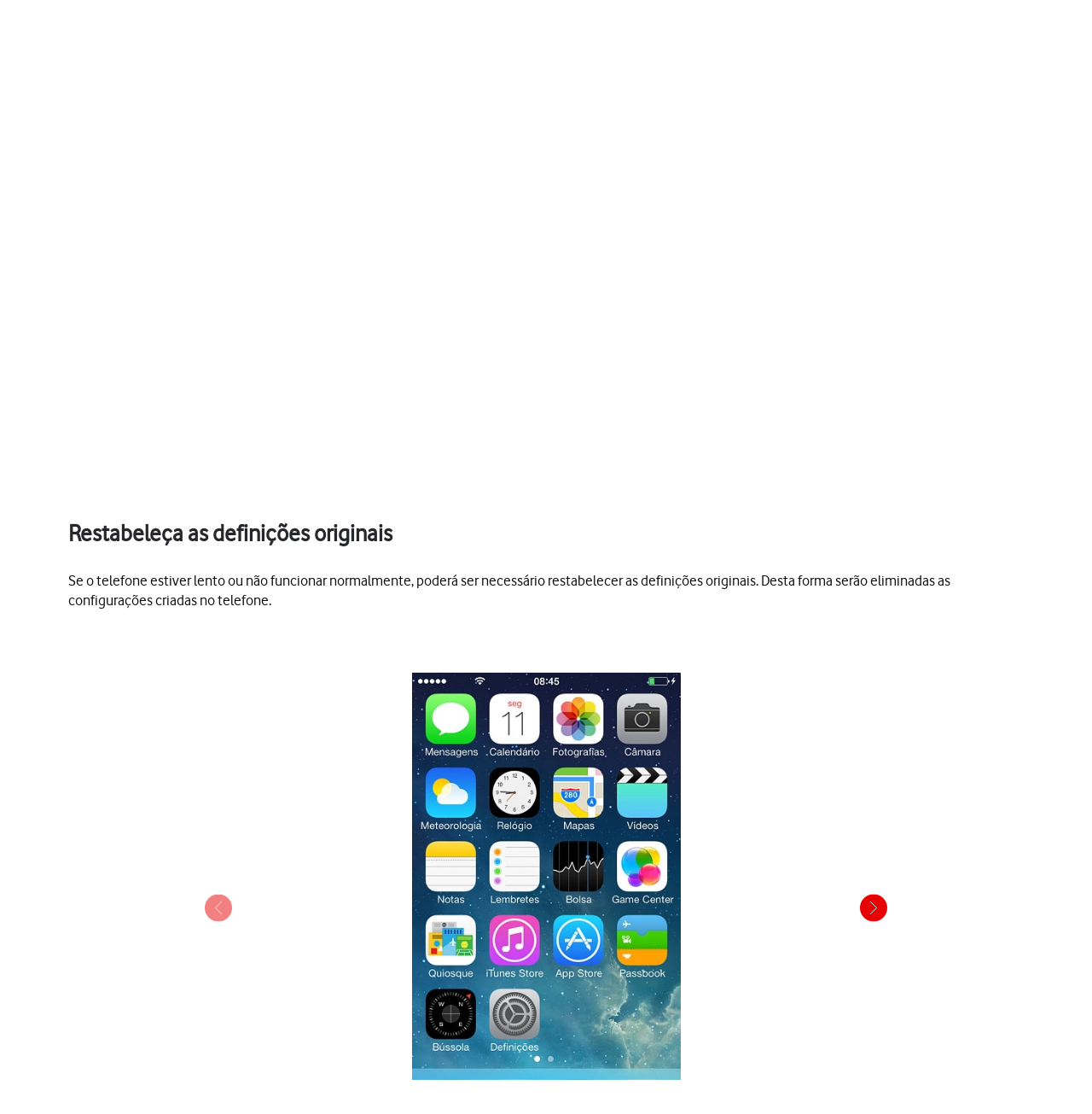

--- FILE ---
content_type: text/html;charset=utf-8
request_url: https://ajuda.vodafone.pt/manuais/apple/iphone-5s-ios-7/mudar-definicoes/restabeleca-as-definicoes-originais
body_size: 41942
content:
<!DOCTYPE html><html  lang="pt"><head><meta charset="utf-8">
<meta name="viewport" content="width=device-width, initial-scale=1.0">
<title>Apple iPhone 5s iOS 7 - Restabeleça as definições originais} - Apoio a Clientes Vodafone</title>
<script nonce="rJhH69r2omyBRmxMgoleoku4" src="https://tags.vodafone.pt/pt-universal/prod/utag.sync.js"></script>
<script nonce="rJhH69r2omyBRmxMgoleoku4" src="https://cdn.sp-selfservice.com/cs/embed/107/sp-content-widget.js" type="text/javascript"></script>
<script nonce="rJhH69r2omyBRmxMgoleoku4" src="https://www.vodafone.pt/etc.clientlibs/digital-external-w3/clientlibs/clientlib-external.min.js"></script>
<script nonce="rJhH69r2omyBRmxMgoleoku4" src="//customer.cludo.com/scripts/bundles/search-script.min.js"></script>
<script nonce="rJhH69r2omyBRmxMgoleoku4" src="//customer.cludo.com/assets/1977/10229/cludo-search.min.js"></script>
<script nonce="rJhH69r2omyBRmxMgoleoku4" src="https://www.vodafone.pt/etc.clientlibs/clientlibs/granite/jquery.min.js"></script>
<script nonce="rJhH69r2omyBRmxMgoleoku4" src="https://www.vodafone.pt/apps/digital-commons/clientlib-all.min.js"></script>
<script nonce="rJhH69r2omyBRmxMgoleoku4" src="https://www.vodafone.pt/etc.clientlibs/digital-commons/clientlibs/common/stores/navigationStore.min.js"></script>
<script nonce="rJhH69r2omyBRmxMgoleoku4" integrity="sha384-CUV4hSNwxWgrIOaNxew56Umk9ccWfzryLZVBfTdD4Fr/oVq3jO7OvrIMx/af0J/K" src="/vodafone-pt.js"></script>
<link nonce="rJhH69r2omyBRmxMgoleoku4" href="https://www.vodafone.pt/etc.clientlibs/digital-commons/clientlibs/vendor/cludo.min.css" rel="stylesheet">
<link nonce="rJhH69r2omyBRmxMgoleoku4" href="https://www.vodafone.pt/apps/digital-commons/clientlib-all-css.min.css" rel="stylesheet">
<style nonce="rJhH69r2omyBRmxMgoleoku4">.wm-hl-pointer-1{animation:pointer60 .8s steps(1) infinite;height:60px;width:60px}@keyframes pointer60{0%{background-position:0}to{background-position:-60px}}.wm-hl-pointer-2{animation:pointer120 .8s steps(2) infinite;height:60px;width:60px}@keyframes pointer120{0%{background-position:0}to{background-position:-120px}}.wm-hl-pointer-3{animation:pointer180 .8s steps(3) infinite;height:60px;width:60px}@keyframes pointer180{0%{background-position:0}to{background-position:-180px}}.wm-hl-pointer-4{animation:pointer240 .8s steps(4) infinite;height:60px;width:60px}@keyframes pointer240{0%{background-position:0}to{background-position:-240px}}.wm-hl-pointer-5{animation:pointer300 .8s steps(5) infinite;height:60px;width:60px}@keyframes pointer300{0%{background-position:0}to{background-position:-300px}}.wm-hl-pointer-6{animation:pointer360 .8s steps(6) infinite;height:60px;width:60px}@keyframes pointer360{0%{background-position:0}to{background-position:-360px}}.wm-hl-pointer-7{animation:pointer420 .8s steps(7) infinite;height:60px;width:60px}@keyframes pointer420{0%{background-position:0}to{background-position:-420px}}.wm-hl-pointer-8{animation:pointer480 .8s steps(8) infinite;height:60px;width:60px}@keyframes pointer480{0%{background-position:0}to{background-position:-480px}}.wm-hl-pointer-9{animation:pointer540 .8s steps(9) infinite;height:60px;width:60px}@keyframes pointer540{0%{background-position:0}to{background-position:-540px}}.wm-hl-pointer-10{animation:pointer600 .8s steps(10) infinite;height:60px;width:60px}@keyframes pointer600{0%{background-position:0}to{background-position:-600px}}.wm-hl-pointer-11{animation:pointer660 .8s steps(11) infinite;height:60px;width:60px}@keyframes pointer660{0%{background-position:0}to{background-position:-660px}}.wm-hl-pointer-12{animation:pointer720 .8s steps(12) infinite;height:60px;width:60px}@keyframes pointer720{0%{background-position:0}to{background-position:-720px}}.wm-hl-pointer-13{animation:pointer780 .8s steps(13) infinite;height:60px;width:60px}@keyframes pointer780{0%{background-position:0}to{background-position:-780px}}.wm-hl-pointer-14{animation:pointer840 .8s steps(14) infinite;height:60px;width:60px}@keyframes pointer840{0%{background-position:0}to{background-position:-840px}}.wm-hl-pointer-15{animation:pointer900 .8s steps(15) infinite;height:60px;width:60px}@keyframes pointer900{0%{background-position:0}to{background-position:-900px}}.wm-hl-pointer-16{animation:pointer960 .8s steps(16) infinite;height:60px;width:60px}@keyframes pointer960{0%{background-position:0}to{background-position:-960px}}.wm-hl-pointer-17{animation:pointer1020 .8s steps(17) infinite;height:60px;width:60px}@keyframes pointer1020{0%{background-position:0}to{background-position:-1020px}}.wm-hl-pointer-18{animation:pointer1080 .8s steps(18) infinite;height:60px;width:60px}@keyframes pointer1080{0%{background-position:0}to{background-position:-1080px}}.wm-hl-pointer-19{animation:pointer1140 .8s steps(19) infinite;height:60px;width:60px}@keyframes pointer1140{0%{background-position:0}to{background-position:-1140px}}.wm-hl-pointer-20{animation:pointer1200 .8s steps(20) infinite;height:60px;width:60px}@keyframes pointer1200{0%{background-position:0}to{background-position:-1200px}}.wm-hl{box-sizing:border-box;height:inherit;margin:0 auto;max-height:100%;position:relative;text-align:center;z-index:1}.wm-hl img{display:block}.wm-hl,.wm-hl *{box-sizing:border-box}.wm-hl-highlight{position:relative;z-index:9}.wm-hl-highlight-main,.wm-hl-highlight-mobile{margin:0 auto!important;position:relative}.wm-hl-highlight-main img,.wm-hl-highlight-mobile img{border:0;display:block}.wm-hl-highlight-mobile{display:none}.wm-hl-pointer,.wm-hl-shadow-pointer{cursor:pointer;position:absolute;z-index:99}.wm-hl-pointer img,.wm-hl-shadow-pointer img{width:auto}.wm-hl-shadow-pointer{display:none;overflow:hidden}.wm-hl-callout{height:0;position:absolute;width:0;z-index:98}.wm-hl-callout div{display:block;left:0;position:absolute}.wm-hl-callout div span{background:#f4f8fd;border:1px solid #eaeaea;color:#005c84;display:block;font-size:13px;left:-50%;padding:10px;position:relative;white-space:nowrap}.wm-hl-callout div.north{top:0}.wm-hl-callout div.north span{margin-top:11px}.wm-hl-callout div.north span:after,.wm-hl-callout div.north span:before{border:solid transparent;bottom:100%;content:" ";height:0;left:50%;pointer-events:none;position:absolute;width:0}.wm-hl-callout div.north span:after{border-color:rgba(244,248,253,0) rgba(244,248,253,0) #f4f8fd;border-width:10px;margin-left:-10px}.wm-hl-callout div.north span:before{border-color:hsla(0,0%,92%,0) hsla(0,0%,92%,0) #eaeaea;border-width:11px;margin-left:-11px}.wm-hl-callout div.south{bottom:0}.wm-hl-callout div.south span{margin-bottom:11px}.wm-hl-callout div.south span:after,.wm-hl-callout div.south span:before{border:solid transparent;content:" ";height:0;left:50%;pointer-events:none;position:absolute;top:100%;width:0}.wm-hl-callout div.south span:after{border-color:#f4f8fd rgba(244,248,253,0) rgba(244,248,253,0);border-width:10px;margin-left:-10px}.wm-hl-callout div.south span:before{border-color:#eaeaea hsla(0,0%,92%,0) hsla(0,0%,92%,0);border-width:11px;margin-left:-11px}.wm-hl-old{text-align:center}.wm-hl-zoom-btn{background:#ececec;border:1px solid rgba(0,0,0,.2);text-transform:uppercase}.highlights{text-align:center}.highlights .wm-hl{text-align:left}*,:after,:before{--tw-border-spacing-x:0;--tw-border-spacing-y:0;--tw-translate-x:0;--tw-translate-y:0;--tw-rotate:0;--tw-skew-x:0;--tw-skew-y:0;--tw-scale-x:1;--tw-scale-y:1;--tw-pan-x: ;--tw-pan-y: ;--tw-pinch-zoom: ;--tw-scroll-snap-strictness:proximity;--tw-gradient-from-position: ;--tw-gradient-via-position: ;--tw-gradient-to-position: ;--tw-ordinal: ;--tw-slashed-zero: ;--tw-numeric-figure: ;--tw-numeric-spacing: ;--tw-numeric-fraction: ;--tw-ring-inset: ;--tw-ring-offset-width:0px;--tw-ring-offset-color:#fff;--tw-ring-color:rgba(59,130,246,.5);--tw-ring-offset-shadow:0 0 #0000;--tw-ring-shadow:0 0 #0000;--tw-shadow:0 0 #0000;--tw-shadow-colored:0 0 #0000;--tw-blur: ;--tw-brightness: ;--tw-contrast: ;--tw-grayscale: ;--tw-hue-rotate: ;--tw-invert: ;--tw-saturate: ;--tw-sepia: ;--tw-drop-shadow: ;--tw-backdrop-blur: ;--tw-backdrop-brightness: ;--tw-backdrop-contrast: ;--tw-backdrop-grayscale: ;--tw-backdrop-hue-rotate: ;--tw-backdrop-invert: ;--tw-backdrop-opacity: ;--tw-backdrop-saturate: ;--tw-backdrop-sepia: ;--tw-contain-size: ;--tw-contain-layout: ;--tw-contain-paint: ;--tw-contain-style: }::backdrop{--tw-border-spacing-x:0;--tw-border-spacing-y:0;--tw-translate-x:0;--tw-translate-y:0;--tw-rotate:0;--tw-skew-x:0;--tw-skew-y:0;--tw-scale-x:1;--tw-scale-y:1;--tw-pan-x: ;--tw-pan-y: ;--tw-pinch-zoom: ;--tw-scroll-snap-strictness:proximity;--tw-gradient-from-position: ;--tw-gradient-via-position: ;--tw-gradient-to-position: ;--tw-ordinal: ;--tw-slashed-zero: ;--tw-numeric-figure: ;--tw-numeric-spacing: ;--tw-numeric-fraction: ;--tw-ring-inset: ;--tw-ring-offset-width:0px;--tw-ring-offset-color:#fff;--tw-ring-color:rgba(59,130,246,.5);--tw-ring-offset-shadow:0 0 #0000;--tw-ring-shadow:0 0 #0000;--tw-shadow:0 0 #0000;--tw-shadow-colored:0 0 #0000;--tw-blur: ;--tw-brightness: ;--tw-contrast: ;--tw-grayscale: ;--tw-hue-rotate: ;--tw-invert: ;--tw-saturate: ;--tw-sepia: ;--tw-drop-shadow: ;--tw-backdrop-blur: ;--tw-backdrop-brightness: ;--tw-backdrop-contrast: ;--tw-backdrop-grayscale: ;--tw-backdrop-hue-rotate: ;--tw-backdrop-invert: ;--tw-backdrop-opacity: ;--tw-backdrop-saturate: ;--tw-backdrop-sepia: ;--tw-contain-size: ;--tw-contain-layout: ;--tw-contain-paint: ;--tw-contain-style: }/*! tailwindcss v3.4.17 | MIT License | https://tailwindcss.com*/*,:after,:before{border:0 solid #e5e7eb;box-sizing:border-box}:after,:before{--tw-content:""}:host,html{line-height:1.5;-webkit-text-size-adjust:100%;font-family:vodafone,sans-serif;font-feature-settings:normal;font-variation-settings:normal;-moz-tab-size:4;-o-tab-size:4;tab-size:4;-webkit-tap-highlight-color:transparent}body{line-height:inherit;margin:0}hr{border-top-width:1px;color:inherit;height:0}abbr:where([title]){-webkit-text-decoration:underline dotted;text-decoration:underline dotted}h1,h2,h3,h4,h5,h6{font-size:inherit;font-weight:inherit}a{color:inherit;text-decoration:inherit}b,strong{font-weight:bolder}code,kbd,pre,samp{font-family:ui-monospace,SFMono-Regular,Menlo,Monaco,Consolas,Liberation Mono,Courier New,monospace;font-feature-settings:normal;font-size:1em;font-variation-settings:normal}small{font-size:80%}sub,sup{font-size:75%;line-height:0;position:relative;vertical-align:baseline}sub{bottom:-.25em}sup{top:-.5em}table{border-collapse:collapse;border-color:inherit;text-indent:0}button,input,optgroup,select,textarea{color:inherit;font-family:inherit;font-feature-settings:inherit;font-size:100%;font-variation-settings:inherit;font-weight:inherit;letter-spacing:inherit;line-height:inherit;margin:0;padding:0}button,select{text-transform:none}button,input:where([type=button]),input:where([type=reset]),input:where([type=submit]){-webkit-appearance:button;background-color:transparent;background-image:none}:-moz-focusring{outline:auto}:-moz-ui-invalid{box-shadow:none}progress{vertical-align:baseline}::-webkit-inner-spin-button,::-webkit-outer-spin-button{height:auto}[type=search]{-webkit-appearance:textfield;outline-offset:-2px}::-webkit-search-decoration{-webkit-appearance:none}::-webkit-file-upload-button{-webkit-appearance:button;font:inherit}summary{display:list-item}blockquote,dd,dl,figure,h1,h2,h3,h4,h5,h6,hr,p,pre{margin:0}fieldset{margin:0}fieldset,legend{padding:0}menu,ol,ul{list-style:none;margin:0;padding:0}dialog{padding:0}textarea{resize:vertical}input::-moz-placeholder,textarea::-moz-placeholder{color:#9ca3af;opacity:1}input::placeholder,textarea::placeholder{color:#9ca3af;opacity:1}[role=button],button{cursor:pointer}:disabled{cursor:default}audio,canvas,embed,iframe,img,object,svg,video{display:block;vertical-align:middle}img,video{height:auto;max-width:100%}[hidden]:where(:not([hidden=until-found])){display:none}p{display:block;margin:0}.focus-ring:focus-visible{--tw-ring-offset-shadow:var(--tw-ring-inset) 0 0 0 var(--tw-ring-offset-width) var(--tw-ring-offset-color);--tw-ring-shadow:var(--tw-ring-inset) 0 0 0 calc(2px + var(--tw-ring-offset-width)) var(--tw-ring-color);box-shadow:var(--tw-ring-offset-shadow),var(--tw-ring-shadow),var(--tw-shadow,0 0 #0000);--tw-ring-opacity:1;--tw-ring-color:rgb(230 0 1/var(--tw-ring-opacity,1))}.container{width:100%}@media (min-width:1300px){.container{max-width:1300px}}.word-break{word-break:break-word}#speedperform .sr-only{height:1px;margin:-1px;overflow:hidden;padding:0;position:absolute;width:1px;clip:rect(0,0,0,0);border-width:0;white-space:nowrap}#speedperform .pointer-events-none{pointer-events:none}#speedperform .visible{visibility:visible}#speedperform .collapse{visibility:collapse}#speedperform .static{position:static}#speedperform .fixed{position:fixed}#speedperform .absolute{position:absolute}#speedperform .\!relative{position:relative!important}#speedperform .relative{position:relative}#speedperform .inset-0{top:0;right:0;bottom:0;left:0}#speedperform .inset-y-0{bottom:0;top:0}#speedperform .\!-bottom-2{bottom:-8px!important}#speedperform .\!-left-1{left:-4px!important}#speedperform .-bottom-5{bottom:-20px}#speedperform .-bottom-\[18px\]{bottom:-18px}#speedperform .-bottom-\[38px\]{bottom:-38px}#speedperform .-left-16{left:-64px}#speedperform .-left-2\.5{left:-10px}#speedperform .-left-\[17px\]{left:-17px}#speedperform .-left-\[24px\]{left:-24px}#speedperform .-left-\[27px\]{left:-27px}#speedperform .-right-1{right:-4px}#speedperform .-right-16{right:-64px}#speedperform .-right-2\.5{right:-10px}#speedperform .-top-1{top:-4px}#speedperform .-top-3\.5{top:-14px}#speedperform .bottom-0{bottom:0}#speedperform .bottom-0\.5{bottom:2px}#speedperform .bottom-\[-34px\]{bottom:-34px}#speedperform .bottom-\[inherit\]{bottom:inherit}#speedperform .left-0{left:0}#speedperform .left-2{left:8px}#speedperform .left-5{left:20px}#speedperform .right-0{right:0}#speedperform .right-3{right:12px}#speedperform .right-4{right:16px}#speedperform .top-0{top:0}#speedperform .top-1{top:4px}#speedperform .top-1\.5{top:6px}#speedperform .top-1\/2{top:50%}#speedperform .top-2\.5{top:10px}#speedperform .top-3{top:12px}#speedperform .top-\[100px\]{top:100px}#speedperform .top-\[18px\]{top:18px}#speedperform .top-\[34px\]{top:34px}#speedperform .top-\[42px\]{top:42px}#speedperform .top-\[55\%\]{top:55%}#speedperform .top-\[60px\]{top:60px}#speedperform .-z-10{z-index:-10}#speedperform .z-0{z-index:0}#speedperform .z-10{z-index:10}#speedperform .z-40{z-index:40}#speedperform .z-50{z-index:50}#speedperform .z-\[1\]{z-index:1}#speedperform .z-\[2\]{z-index:2}#speedperform .z-\[999\]{z-index:999}#speedperform .col-span-4{grid-column:span 4/span 4}#speedperform .col-span-6{grid-column:span 6/span 6}#speedperform .-m-2{margin:-8px}#speedperform .m-0{margin:0}#speedperform .m-1{margin:4px}#speedperform .m-1\.5{margin:6px}#speedperform .m-2{margin:8px}#speedperform .\!mx-0{margin-left:0!important;margin-right:0!important}#speedperform .-mx-1\.5{margin-left:-6px;margin-right:-6px}#speedperform .-mx-2{margin-left:-8px;margin-right:-8px}#speedperform .-mx-2\.5{margin-left:-10px;margin-right:-10px}#speedperform .mx-0\.5{margin-left:2px;margin-right:2px}#speedperform .mx-2{margin-left:8px;margin-right:8px}#speedperform .mx-3{margin-left:12px;margin-right:12px}#speedperform .mx-4{margin-left:16px;margin-right:16px}#speedperform .mx-6{margin-left:24px;margin-right:24px}#speedperform .mx-auto{margin-left:auto;margin-right:auto}#speedperform .my-0{margin-bottom:0;margin-top:0}#speedperform .my-0\.5{margin-bottom:2px;margin-top:2px}#speedperform .my-1{margin-bottom:4px;margin-top:4px}#speedperform .my-1\.5{margin-bottom:6px;margin-top:6px}#speedperform .my-2{margin-bottom:8px;margin-top:8px}#speedperform .my-2\.5{margin-bottom:10px;margin-top:10px}#speedperform .my-4{margin-bottom:16px;margin-top:16px}#speedperform .my-5{margin-bottom:20px;margin-top:20px}#speedperform .my-7{margin-bottom:28px;margin-top:28px}#speedperform .-mb-14{margin-bottom:-56px}#speedperform .-mb-7{margin-bottom:-28px}#speedperform .-ml-1{margin-left:-4px}#speedperform .-ml-2{margin-left:-8px}#speedperform .-ml-\[1px\]{margin-left:-1px}#speedperform .-ml-\[3px\]{margin-left:-3px}#speedperform .-mt-1\.5{margin-top:-6px}#speedperform .-mt-2{margin-top:-8px}#speedperform .-mt-9{margin-top:-36px}#speedperform .mb-0\.5{margin-bottom:2px}#speedperform .mb-1{margin-bottom:4px}#speedperform .mb-10{margin-bottom:40px}#speedperform .mb-12{margin-bottom:48px}#speedperform .mb-2{margin-bottom:8px}#speedperform .mb-3{margin-bottom:12px}#speedperform .mb-4{margin-bottom:16px}#speedperform .mb-5{margin-bottom:20px}#speedperform .mb-6{margin-bottom:24px}#speedperform .mb-7{margin-bottom:28px}#speedperform .ml-1{margin-left:4px}#speedperform .ml-2{margin-left:8px}#speedperform .ml-2\.5{margin-left:10px}#speedperform .ml-3{margin-left:12px}#speedperform .ml-4{margin-left:16px}#speedperform .mr-1{margin-right:4px}#speedperform .mr-1\.5{margin-right:6px}#speedperform .mr-2{margin-right:8px}#speedperform .mr-2\.5{margin-right:10px}#speedperform .mr-3{margin-right:12px}#speedperform .mr-4{margin-right:16px}#speedperform .mt-0{margin-top:0}#speedperform .mt-0\.5{margin-top:2px}#speedperform .mt-1{margin-top:4px}#speedperform .mt-10{margin-top:40px}#speedperform .mt-2{margin-top:8px}#speedperform .mt-3{margin-top:12px}#speedperform .mt-4{margin-top:16px}#speedperform .mt-5{margin-top:20px}#speedperform .mt-6{margin-top:24px}#speedperform .mt-9{margin-top:36px}#speedperform .mt-\[20px\]{margin-top:20px}#speedperform .mt-\[2px\]{margin-top:2px}#speedperform .mt-\[30px\]{margin-top:30px}#speedperform .box-border{box-sizing:border-box}#speedperform .line-clamp-2{-webkit-line-clamp:2}#speedperform .line-clamp-2,#speedperform .line-clamp-3{display:-webkit-box;overflow:hidden;-webkit-box-orient:vertical}#speedperform .line-clamp-3{-webkit-line-clamp:3}#speedperform .\!block{display:block!important}#speedperform .block{display:block}#speedperform .inline-block{display:inline-block}#speedperform .inline{display:inline}#speedperform .\!flex{display:flex!important}#speedperform .flex{display:flex}#speedperform .inline-flex{display:inline-flex}#speedperform .table{display:table}#speedperform .grid{display:grid}#speedperform .list-item{display:list-item}#speedperform .\!hidden{display:none!important}#speedperform .hidden{display:none}#speedperform .aspect-video{aspect-ratio:16/9}#speedperform .\!h-12{height:48px!important}#speedperform .\!h-full{height:100%!important}#speedperform .h-0{height:0}#speedperform .h-1{height:4px}#speedperform .h-10{height:40px}#speedperform .h-12{height:48px}#speedperform .h-2{height:8px}#speedperform .h-20{height:80px}#speedperform .h-3{height:12px}#speedperform .h-3\.5{height:14px}#speedperform .h-4{height:16px}#speedperform .h-40{height:160px}#speedperform .h-5{height:20px}#speedperform .h-6{height:24px}#speedperform .h-7{height:28px}#speedperform .h-8{height:32px}#speedperform .h-9{height:36px}#speedperform .h-\[105px\]{height:105px}#speedperform .h-\[125vh\]{height:125vh}#speedperform .h-\[16px\]{height:16px}#speedperform .h-\[17px\]{height:17px}#speedperform .h-\[18px\]{height:18px}#speedperform .h-\[192px\]{height:192px}#speedperform .h-\[22px\]{height:22px}#speedperform .h-\[240px\]{height:240px}#speedperform .h-\[26px\]{height:26px}#speedperform .h-\[30px\]{height:30px}#speedperform .h-\[40px\]{height:40px}#speedperform .h-\[42px\]{height:42px}#speedperform .h-\[44px\]{height:44px}#speedperform .h-\[58px\]{height:58px}#speedperform .h-\[65vh\]{height:65vh}#speedperform .h-\[70vh\]{height:70vh}#speedperform .h-\[84px\]{height:84px}#speedperform .h-full{height:100%}#speedperform .max-h-14{max-height:56px}#speedperform .max-h-16{max-height:64px}#speedperform .max-h-3{max-height:12px}#speedperform .max-h-6{max-height:24px}#speedperform .max-h-60{max-height:240px}#speedperform .max-h-\[126px\]{max-height:126px}#speedperform .max-h-\[15rem\]{max-height:15rem}#speedperform .max-h-\[192px\]{max-height:192px}#speedperform .max-h-\[240px\]{max-height:240px}#speedperform .max-h-\[28px\]{max-height:28px}#speedperform .max-h-\[300px\]{max-height:300px}#speedperform .max-h-\[30vh\]{max-height:30vh}#speedperform .max-h-\[48px\]{max-height:48px}#speedperform .max-h-\[50vh\]{max-height:50vh}#speedperform .max-h-\[70vh\]{max-height:70vh}#speedperform .\!min-h-0{min-height:0!important}#speedperform .min-h-10{min-height:40px}#speedperform .min-h-12{min-height:48px}#speedperform .min-h-14{min-height:56px}#speedperform .min-h-16{min-height:64px}#speedperform .min-h-6{min-height:24px}#speedperform .min-h-8{min-height:32px}#speedperform .min-h-80{min-height:320px}#speedperform .min-h-\[100px\]{min-height:100px}#speedperform .min-h-\[180px\]{min-height:180px}#speedperform .min-h-\[322px\]{min-height:322px}#speedperform .min-h-\[32px\]{min-height:32px}#speedperform .min-h-\[42px\]{min-height:42px}#speedperform .min-h-\[44px\]{min-height:44px}#speedperform .min-h-\[56px\]{min-height:56px}#speedperform .min-h-\[64px\]{min-height:64px}#speedperform .min-h-\[70vh\]{min-height:70vh}#speedperform .min-h-\[72px\]{min-height:72px}#speedperform .min-h-\[82px\]{min-height:82px}#speedperform .min-h-full{min-height:100%}#speedperform .min-h-screen{min-height:100vh}#speedperform .\!w-12{width:48px!important}#speedperform .\!w-\[140px\]{width:140px!important}#speedperform .w-1\/2{width:50%}#speedperform .w-10{width:40px}#speedperform .w-12{width:48px}#speedperform .w-2{width:8px}#speedperform .w-20{width:80px}#speedperform .w-3{width:12px}#speedperform .w-3\.5{width:14px}#speedperform .w-4{width:16px}#speedperform .w-5{width:20px}#speedperform .w-52{width:208px}#speedperform .w-6{width:24px}#speedperform .w-7{width:28px}#speedperform .w-8{width:32px}#speedperform .w-9{width:36px}#speedperform .w-96{width:384px}#speedperform .w-\[16px\]{width:16px}#speedperform .w-\[17px\]{width:17px}#speedperform .w-\[18px\]{width:18px}#speedperform .w-\[22px\]{width:22px}#speedperform .w-\[280px\]{width:280px}#speedperform .w-\[2px\]{width:2px}#speedperform .w-\[30px\]{width:30px}#speedperform .w-\[40px\]{width:40px}#speedperform .w-\[42px\]{width:42px}#speedperform .w-\[84px\]{width:84px}#speedperform .w-\[calc\(100\%-25px\)\]{width:calc(100% - 25px)}#speedperform .w-auto{width:auto}#speedperform .w-fit{width:-moz-fit-content;width:fit-content}#speedperform .w-full{width:100%}#speedperform .w-max{width:-moz-max-content;width:max-content}#speedperform .w-px{width:1px}#speedperform .min-w-0{min-width:0}#speedperform .min-w-12{min-width:48px}#speedperform .min-w-16{min-width:64px}#speedperform .min-w-4{min-width:16px}#speedperform .min-w-80{min-width:320px}#speedperform .min-w-\[120px\]{min-width:120px}#speedperform .min-w-\[130px\]{min-width:130px}#speedperform .min-w-\[200px\]{min-width:200px}#speedperform .min-w-\[240px\]{min-width:240px}#speedperform .min-w-\[250px\]{min-width:250px}#speedperform .min-w-\[32px\]{min-width:32px}#speedperform .min-w-\[6rem\]{min-width:6rem}#speedperform .min-w-full{min-width:100%}#speedperform .\!max-w-full{max-width:100%!important}#speedperform .max-w-14{max-width:56px}#speedperform .max-w-16{max-width:64px}#speedperform .max-w-3{max-width:12px}#speedperform .max-w-6{max-width:24px}#speedperform .max-w-60{max-width:240px}#speedperform .max-w-\[100\%\]{max-width:100%}#speedperform .max-w-\[1000px\]{max-width:1000px}#speedperform .max-w-\[10rem\]{max-width:10rem}#speedperform .max-w-\[1100px\]{max-width:1100px}#speedperform .max-w-\[1168px\]{max-width:1168px}#speedperform .max-w-\[152px\]{max-width:152px}#speedperform .max-w-\[15rem\]{max-width:15rem}#speedperform .max-w-\[280px\]{max-width:280px}#speedperform .max-w-\[28px\]{max-width:28px}#speedperform .max-w-\[400px\]{max-width:400px}#speedperform .max-w-\[48px\]{max-width:48px}#speedperform .max-w-\[50\%\]{max-width:50%}#speedperform .max-w-\[600px\]{max-width:600px}#speedperform .max-w-\[700px\]{max-width:700px}#speedperform .max-w-\[768px\]{max-width:768px}#speedperform .max-w-\[780px\]{max-width:780px}#speedperform .max-w-\[800px\]{max-width:800px}#speedperform .max-w-\[93\%\]{max-width:93%}#speedperform .max-w-\[95\%\]{max-width:95%}#speedperform .max-w-\[970px\]{max-width:970px}#speedperform .max-w-full{max-width:100%}#speedperform .flex-1{flex:1 1 0%}#speedperform .flex-initial{flex:0 1 auto}#speedperform .flex-shrink-0{flex-shrink:0}#speedperform .flex-grow{flex-grow:1}#speedperform .border-collapse{border-collapse:collapse}#speedperform .\!-translate-y-1\/2{--tw-translate-y:-50%!important;transform:translate(var(--tw-translate-x),var(--tw-translate-y)) rotate(var(--tw-rotate)) skew(var(--tw-skew-x)) skewY(var(--tw-skew-y)) scaleX(var(--tw-scale-x)) scaleY(var(--tw-scale-y))!important}#speedperform .-translate-x-1\/2{--tw-translate-x:-50%}#speedperform .-translate-x-12,#speedperform .-translate-x-1\/2{transform:translate(var(--tw-translate-x),var(--tw-translate-y)) rotate(var(--tw-rotate)) skew(var(--tw-skew-x)) skewY(var(--tw-skew-y)) scaleX(var(--tw-scale-x)) scaleY(var(--tw-scale-y))}#speedperform .-translate-x-12{--tw-translate-x:-48px}#speedperform .-translate-y-1\/2{--tw-translate-y:-50%}#speedperform .-translate-y-1\/2,#speedperform .translate-x-12{transform:translate(var(--tw-translate-x),var(--tw-translate-y)) rotate(var(--tw-rotate)) skew(var(--tw-skew-x)) skewY(var(--tw-skew-y)) scaleX(var(--tw-scale-x)) scaleY(var(--tw-scale-y))}#speedperform .translate-x-12{--tw-translate-x:48px}#speedperform .translate-x-\[3px\]{--tw-translate-x:3px}#speedperform .translate-x-\[3px\],#speedperform .translate-y-\[0\]{transform:translate(var(--tw-translate-x),var(--tw-translate-y)) rotate(var(--tw-rotate)) skew(var(--tw-skew-x)) skewY(var(--tw-skew-y)) scaleX(var(--tw-scale-x)) scaleY(var(--tw-scale-y))}#speedperform .translate-y-\[0\]{--tw-translate-y:0}#speedperform .\!-rotate-90{--tw-rotate:-90deg!important}#speedperform .\!-rotate-90,#speedperform .\!rotate-45{transform:translate(var(--tw-translate-x),var(--tw-translate-y)) rotate(var(--tw-rotate)) skew(var(--tw-skew-x)) skewY(var(--tw-skew-y)) scaleX(var(--tw-scale-x)) scaleY(var(--tw-scale-y))!important}#speedperform .\!rotate-45{--tw-rotate:45deg!important}#speedperform .-rotate-90{--tw-rotate:-90deg}#speedperform .-rotate-90,#speedperform .rotate-0{transform:translate(var(--tw-translate-x),var(--tw-translate-y)) rotate(var(--tw-rotate)) skew(var(--tw-skew-x)) skewY(var(--tw-skew-y)) scaleX(var(--tw-scale-x)) scaleY(var(--tw-scale-y))}#speedperform .rotate-0{--tw-rotate:0deg}#speedperform .rotate-180{--tw-rotate:180deg}#speedperform .rotate-180,#speedperform .rotate-90{transform:translate(var(--tw-translate-x),var(--tw-translate-y)) rotate(var(--tw-rotate)) skew(var(--tw-skew-x)) skewY(var(--tw-skew-y)) scaleX(var(--tw-scale-x)) scaleY(var(--tw-scale-y))}#speedperform .rotate-90{--tw-rotate:90deg}#speedperform .scale-100{--tw-scale-x:1;--tw-scale-y:1}#speedperform .scale-100,#speedperform .scale-95{transform:translate(var(--tw-translate-x),var(--tw-translate-y)) rotate(var(--tw-rotate)) skew(var(--tw-skew-x)) skewY(var(--tw-skew-y)) scaleX(var(--tw-scale-x)) scaleY(var(--tw-scale-y))}#speedperform .scale-95{--tw-scale-x:.95;--tw-scale-y:.95}#speedperform .transform{transform:translate(var(--tw-translate-x),var(--tw-translate-y)) rotate(var(--tw-rotate)) skew(var(--tw-skew-x)) skewY(var(--tw-skew-y)) scaleX(var(--tw-scale-x)) scaleY(var(--tw-scale-y))}#speedperform .cursor-default{cursor:default}#speedperform .cursor-pointer{cursor:pointer}#speedperform .resize-none{resize:none}#speedperform .scroll-mt-16{scroll-margin-top:64px}#speedperform .list-inside{list-style-position:inside}#speedperform .list-outside{list-style-position:outside}#speedperform .list-disc{list-style-type:disc}#speedperform .list-none{list-style-type:none}#speedperform .auto-rows-fr{grid-auto-rows:minmax(0,1fr)}#speedperform .grid-cols-1{grid-template-columns:repeat(1,minmax(0,1fr))}#speedperform .grid-cols-2{grid-template-columns:repeat(2,minmax(0,1fr))}#speedperform .grid-cols-\[40\%_1fr\]{grid-template-columns:40% 1fr}#speedperform .grid-cols-\[repeat\(auto-fit\,200px\)\]{grid-template-columns:repeat(auto-fit,200px)}#speedperform .grid-cols-\[repeat\(auto-fit\,minmax\(200px\,1fr\)\)\]{grid-template-columns:repeat(auto-fit,minmax(200px,1fr))}#speedperform .\!flex-row{flex-direction:row!important}#speedperform .flex-row{flex-direction:row}#speedperform .flex-col{flex-direction:column}#speedperform .flex-wrap{flex-wrap:wrap}#speedperform .items-start{align-items:flex-start}#speedperform .items-end{align-items:flex-end}#speedperform .items-center{align-items:center}#speedperform .items-stretch{align-items:stretch}#speedperform .justify-start{justify-content:flex-start}#speedperform .justify-end{justify-content:flex-end}#speedperform .justify-center{justify-content:center}#speedperform .justify-between{justify-content:space-between}#speedperform .gap-1{gap:4px}#speedperform .gap-10{gap:40px}#speedperform .gap-2{gap:8px}#speedperform .gap-3{gap:12px}#speedperform .gap-4{gap:16px}#speedperform .gap-5{gap:20px}#speedperform .gap-6{gap:24px}#speedperform .gap-7{gap:28px}#speedperform .self-start{align-self:flex-start}#speedperform .self-end{align-self:flex-end}#speedperform .self-center{align-self:center}#speedperform .overflow-auto{overflow:auto}#speedperform .overflow-hidden{overflow:hidden}#speedperform .overflow-x-auto{overflow-x:auto}#speedperform .overflow-y-auto{overflow-y:auto}#speedperform .overflow-x-hidden{overflow-x:hidden}#speedperform .truncate{overflow:hidden;text-overflow:ellipsis;white-space:nowrap}#speedperform .text-ellipsis{text-overflow:ellipsis}#speedperform .text-balance{text-wrap:balance}#speedperform .break-words{overflow-wrap:break-word}#speedperform .\!rounded{border-radius:.25rem!important}#speedperform .rounded{border-radius:.25rem}#speedperform .rounded-2xl{border-radius:1rem}#speedperform .rounded-\[4px\]{border-radius:4px}#speedperform .rounded-full{border-radius:9999px}#speedperform .rounded-lg{border-radius:.5rem}#speedperform .rounded-md{border-radius:.375rem}#speedperform .rounded-sm{border-radius:.125rem}#speedperform .rounded-b{border-bottom-left-radius:.25rem;border-bottom-right-radius:.25rem}#speedperform .rounded-b-\[1\.25rem\]{border-bottom-left-radius:1.25rem;border-bottom-right-radius:1.25rem}#speedperform .rounded-b-\[26px\]{border-bottom-left-radius:26px;border-bottom-right-radius:26px}#speedperform .rounded-b-lg{border-bottom-left-radius:.5rem;border-bottom-right-radius:.5rem}#speedperform .rounded-b-none{border-bottom-left-radius:0;border-bottom-right-radius:0}#speedperform .rounded-l{border-bottom-left-radius:.25rem;border-top-left-radius:.25rem}#speedperform .rounded-l-none{border-bottom-left-radius:0;border-top-left-radius:0}#speedperform .rounded-t-\[26px\]{border-top-left-radius:26px;border-top-right-radius:26px}#speedperform .rounded-t-\[4px\]{border-top-left-radius:4px;border-top-right-radius:4px}#speedperform .rounded-t-\[6px\]{border-top-left-radius:6px;border-top-right-radius:6px}#speedperform .rounded-t-lg{border-top-left-radius:.5rem;border-top-right-radius:.5rem}#speedperform .rounded-t-none{border-top-left-radius:0;border-top-right-radius:0}#speedperform .rounded-tl-none{border-top-left-radius:0}#speedperform .border{border-width:1px}#speedperform .border-0{border-width:0}#speedperform .border-2{border-width:2px}#speedperform .border-b{border-bottom-width:1px}#speedperform .border-b-0{border-bottom-width:0}#speedperform .border-l{border-left-width:1px}#speedperform .border-l-4{border-left-width:4px}#speedperform .border-r{border-right-width:1px}#speedperform .border-r-0{border-right-width:0}#speedperform .border-t{border-top-width:1px}#speedperform .border-t-0{border-top-width:0}#speedperform .border-none{border-style:none}#speedperform .\!border-primary{--tw-border-opacity:1!important;border-color:rgb(230 0 1/var(--tw-border-opacity,1))!important}#speedperform .\!border-primary-pressed{--tw-border-opacity:1!important;border-color:rgb(161 0 0/var(--tw-border-opacity,1))!important}#speedperform .\!border-secondary{--tw-border-opacity:1!important;border-color:rgb(0 105 124/var(--tw-border-opacity,1))!important}#speedperform .border-\[\#9C2AA0\]{--tw-border-opacity:1;border-color:rgb(156 42 160/var(--tw-border-opacity,1))}#speedperform .border-\[\#F3F3F4\]{--tw-border-opacity:1;border-color:rgb(243 243 244/var(--tw-border-opacity,1))}#speedperform .border-danger{--tw-border-opacity:1;border-color:rgb(188 0 18/var(--tw-border-opacity,1))}#speedperform .border-monochrome-2{--tw-border-opacity:1;border-color:rgb(242 242 241/var(--tw-border-opacity,1))}#speedperform .border-monochrome-3{--tw-border-opacity:1;border-color:rgb(190 190 190/var(--tw-border-opacity,1))}#speedperform .border-monochrome-4{--tw-border-opacity:1;border-color:rgb(126 126 126/var(--tw-border-opacity,1))}#speedperform .border-monochrome-5{--tw-border-opacity:1;border-color:rgb(38 38 38/var(--tw-border-opacity,1))}#speedperform .border-monochrome-6{--tw-border-opacity:1;border-color:rgb(13 13 13/var(--tw-border-opacity,1))}#speedperform .border-primary{--tw-border-opacity:1;border-color:rgb(230 0 1/var(--tw-border-opacity,1))}#speedperform .border-primary-pressed{--tw-border-opacity:1;border-color:rgb(161 0 0/var(--tw-border-opacity,1))}#speedperform .border-secondary{--tw-border-opacity:1;border-color:rgb(0 105 124/var(--tw-border-opacity,1))}#speedperform .border-secondary-1{--tw-border-opacity:1;border-color:rgb(2 105 124/var(--tw-border-opacity,1))}#speedperform .border-slate-grey{--tw-border-opacity:1;border-color:rgb(39 40 43/var(--tw-border-opacity,1))}#speedperform .border-success{--tw-border-opacity:1;border-color:rgb(15 137 32/var(--tw-border-opacity,1))}#speedperform .border-transparent{border-color:transparent}#speedperform .border-white{--tw-border-opacity:1;border-color:rgb(255 255 255/var(--tw-border-opacity,1))}#speedperform .border-b-monochrome-2{--tw-border-opacity:1;border-bottom-color:rgb(242 242 241/var(--tw-border-opacity,1))}#speedperform .border-b-monochrome-3{--tw-border-opacity:1;border-bottom-color:rgb(190 190 190/var(--tw-border-opacity,1))}#speedperform .border-b-primary{--tw-border-opacity:1;border-bottom-color:rgb(230 0 1/var(--tw-border-opacity,1))}#speedperform .\!bg-primary{--tw-bg-opacity:1!important;background-color:rgb(230 0 1/var(--tw-bg-opacity,1))!important}#speedperform .\!bg-primary-pressed{--tw-bg-opacity:1!important;background-color:rgb(161 0 0/var(--tw-bg-opacity,1))!important}#speedperform .\!bg-transparent{background-color:transparent!important}#speedperform .\!bg-white{--tw-bg-opacity:1!important;background-color:rgb(255 255 255/var(--tw-bg-opacity,1))!important}#speedperform .bg-\[\#2284E0\]{--tw-bg-opacity:1;background-color:rgb(34 132 224/var(--tw-bg-opacity,1))}#speedperform .bg-\[\#25A2B7\]{--tw-bg-opacity:1;background-color:rgb(37 162 183/var(--tw-bg-opacity,1))}#speedperform .bg-\[\#434A54\]{--tw-bg-opacity:1;background-color:rgb(67 74 84/var(--tw-bg-opacity,1))}#speedperform .bg-\[\#89C86A\]{--tw-bg-opacity:1;background-color:rgb(137 200 106/var(--tw-bg-opacity,1))}#speedperform .bg-\[\#9C2AA0\]{--tw-bg-opacity:1;background-color:rgb(156 42 160/var(--tw-bg-opacity,1))}#speedperform .bg-\[\#E4484E\]{--tw-bg-opacity:1;background-color:rgb(228 72 78/var(--tw-bg-opacity,1))}#speedperform .bg-\[\#F3FBFF\]{--tw-bg-opacity:1;background-color:rgb(243 251 255/var(--tw-bg-opacity,1))}#speedperform .bg-\[\#FEC988\]{--tw-bg-opacity:1;background-color:rgb(254 201 136/var(--tw-bg-opacity,1))}#speedperform .bg-\[\#FFFFFF\]{--tw-bg-opacity:1;background-color:rgb(255 255 255/var(--tw-bg-opacity,1))}#speedperform .bg-black{--tw-bg-opacity:1;background-color:rgb(0 0 0/var(--tw-bg-opacity,1))}#speedperform .bg-grey{--tw-bg-opacity:1;background-color:rgb(75 77 78/var(--tw-bg-opacity,1))}#speedperform .bg-monochrome-1{--tw-bg-opacity:1;background-color:rgb(255 255 255/var(--tw-bg-opacity,1))}#speedperform .bg-monochrome-2{--tw-bg-opacity:1;background-color:rgb(242 242 241/var(--tw-bg-opacity,1))}#speedperform .bg-monochrome-2\/50{background-color:#f3f3f280}#speedperform .bg-monochrome-5{--tw-bg-opacity:1;background-color:rgb(38 38 38/var(--tw-bg-opacity,1))}#speedperform .bg-primary{--tw-bg-opacity:1;background-color:rgb(230 0 1/var(--tw-bg-opacity,1))}#speedperform .bg-primary-pressed{--tw-bg-opacity:1;background-color:rgb(161 0 0/var(--tw-bg-opacity,1))}#speedperform .bg-secondary{--tw-bg-opacity:1;background-color:rgb(0 105 124/var(--tw-bg-opacity,1))}#speedperform .bg-secondary-1{--tw-bg-opacity:1;background-color:rgb(2 105 124/var(--tw-bg-opacity,1))}#speedperform .bg-secondary\/20{background-color:#00697c33}#speedperform .bg-slate-grey{--tw-bg-opacity:1;background-color:rgb(39 40 43/var(--tw-bg-opacity,1))}#speedperform .bg-transparent{background-color:transparent}#speedperform .bg-white{--tw-bg-opacity:1;background-color:rgb(255 255 255/var(--tw-bg-opacity,1))}#speedperform .bg-opacity-25{--tw-bg-opacity:.25}#speedperform .bg-gradient-to-t{background-image:linear-gradient(to top,var(--tw-gradient-stops))}#speedperform .bg-none{background-image:none}#speedperform .from-gradient-start{--tw-gradient-from:#760000 var(--tw-gradient-from-position);--tw-gradient-to:rgba(118,0,0,0) var(--tw-gradient-to-position);--tw-gradient-stops:var(--tw-gradient-from),var(--tw-gradient-to)}#speedperform .via-gradient-middle{--tw-gradient-to:rgba(132,0,0,0) var(--tw-gradient-to-position);--tw-gradient-stops:var(--tw-gradient-from),#840000 var(--tw-gradient-via-position),var(--tw-gradient-to)}#speedperform .via-\[36\%\]{--tw-gradient-via-position:36%}#speedperform .to-gradient-end{--tw-gradient-to:#e40101 var(--tw-gradient-to-position)}#speedperform .bg-cover{background-size:cover}#speedperform .bg-no-repeat{background-repeat:no-repeat}#speedperform .object-contain{-o-object-fit:contain;object-fit:contain}#speedperform .object-cover{-o-object-fit:cover;object-fit:cover}#speedperform .\!p-0{padding:0!important}#speedperform .p-0{padding:0}#speedperform .p-0\.5{padding:2px}#speedperform .p-1{padding:4px}#speedperform .p-1\.5{padding:6px}#speedperform .p-2{padding:8px}#speedperform .p-2\.5{padding:10px}#speedperform .p-3{padding:12px}#speedperform .p-4{padding:16px}#speedperform .p-5{padding:20px}#speedperform .p-6{padding:24px}#speedperform .\!px-10{padding-left:40px!important;padding-right:40px!important}#speedperform .\!px-11{padding-left:44px!important;padding-right:44px!important}#speedperform .\!px-3{padding-left:12px!important;padding-right:12px!important}#speedperform .\!py-1\.5{padding-bottom:6px!important;padding-top:6px!important}#speedperform .\!py-2{padding-bottom:8px!important;padding-top:8px!important}#speedperform .px-1{padding-left:4px;padding-right:4px}#speedperform .px-2{padding-left:8px;padding-right:8px}#speedperform .px-2\.5{padding-left:10px;padding-right:10px}#speedperform .px-3{padding-left:12px;padding-right:12px}#speedperform .px-4{padding-left:16px;padding-right:16px}#speedperform .px-5{padding-left:20px;padding-right:20px}#speedperform .px-6{padding-left:24px;padding-right:24px}#speedperform .px-7{padding-left:28px;padding-right:28px}#speedperform .px-8{padding-left:32px;padding-right:32px}#speedperform .px-\[5px\]{padding-left:5px;padding-right:5px}#speedperform .py-1{padding-bottom:4px;padding-top:4px}#speedperform .py-1\.5{padding-bottom:6px;padding-top:6px}#speedperform .py-10{padding-bottom:40px;padding-top:40px}#speedperform .py-2{padding-bottom:8px;padding-top:8px}#speedperform .py-2\.5{padding-bottom:10px;padding-top:10px}#speedperform .py-20{padding-bottom:80px;padding-top:80px}#speedperform .py-3{padding-bottom:12px;padding-top:12px}#speedperform .py-3\.5{padding-bottom:14px;padding-top:14px}#speedperform .py-4{padding-bottom:16px;padding-top:16px}#speedperform .py-5{padding-bottom:20px;padding-top:20px}#speedperform .py-6{padding-bottom:24px;padding-top:24px}#speedperform .py-7{padding-bottom:28px;padding-top:28px}#speedperform .py-\[14px\]{padding-bottom:14px;padding-top:14px}#speedperform .\!pb-4{padding-bottom:16px!important}#speedperform .\!pl-5{padding-left:20px!important}#speedperform .\!pr-6{padding-right:24px!important}#speedperform .pb-1\.5{padding-bottom:6px}#speedperform .pb-10{padding-bottom:40px}#speedperform .pb-11{padding-bottom:44px}#speedperform .pb-2{padding-bottom:8px}#speedperform .pb-4{padding-bottom:16px}#speedperform .pb-5{padding-bottom:20px}#speedperform .pb-7{padding-bottom:28px}#speedperform .pl-16{padding-left:64px}#speedperform .pl-2\.5{padding-left:10px}#speedperform .pl-3{padding-left:12px}#speedperform .pl-4{padding-left:16px}#speedperform .pl-6{padding-left:24px}#speedperform .pr-10{padding-right:40px}#speedperform .pr-12{padding-right:48px}#speedperform .pr-14{padding-right:56px}#speedperform .pr-4{padding-right:16px}#speedperform .pr-8{padding-right:32px}#speedperform .pr-\[18px\]{padding-right:18px}#speedperform .pt-2{padding-top:8px}#speedperform .pt-6{padding-top:24px}#speedperform .pt-7{padding-top:28px}#speedperform .pt-\[88px\]{padding-top:88px}#speedperform .text-left{text-align:left}#speedperform .text-center{text-align:center}#speedperform .align-middle{vertical-align:middle}#speedperform .\!font-vodafone{font-family:vodafone!important}#speedperform .\!font-vodafone-lt{font-family:vodafonelt!important}#speedperform .\!text-base{font-size:16px!important}#speedperform .\!text-lg{font-size:18px!important}#speedperform .\!text-sm{font-size:14px!important}#speedperform .\!text-xl{font-size:20px!important}#speedperform .text-2xl{font-size:24px}#speedperform .text-\[13px\]{font-size:13px}#speedperform .text-\[16px\]{font-size:16px}#speedperform .text-\[18px\]{font-size:18px}#speedperform .text-\[20px\]{font-size:20px}#speedperform .text-\[24px\]{font-size:24px}#speedperform .text-\[28px\]{font-size:28px}#speedperform .text-base{font-size:16px}#speedperform .text-lg{font-size:18px}#speedperform .text-sm{font-size:14px}#speedperform .text-xl{font-size:20px}#speedperform .text-xs{font-size:12px}#speedperform .\!font-bold{font-weight:700!important}#speedperform .\!font-normal{font-weight:400!important}#speedperform .font-bold{font-weight:700}#speedperform .font-light{font-weight:300}#speedperform .font-medium{font-weight:500}#speedperform .font-normal{font-weight:400}#speedperform .font-semibold{font-weight:600}#speedperform .capitalize{text-transform:capitalize}#speedperform .\!leading-\[18px\]{line-height:18px!important}#speedperform .leading-10{line-height:40px}#speedperform .leading-4{line-height:16px}#speedperform .leading-5{line-height:20px}#speedperform .leading-6{line-height:24px}#speedperform .leading-7{line-height:28px}#speedperform .leading-8{line-height:32px}#speedperform .leading-9{line-height:36px}#speedperform .leading-\[18px\]{line-height:18px}#speedperform .leading-\[20px\]{line-height:20px}#speedperform .leading-\[22px\]{line-height:22px}#speedperform .leading-\[24px\]{line-height:24px}#speedperform .leading-\[26px\]{line-height:26px}#speedperform .leading-\[28px\]{line-height:28px}#speedperform .-tracking-\[\.04em\]{letter-spacing:-.04em}#speedperform .tracking-tight{letter-spacing:-.025em}#speedperform .\!text-black{--tw-text-opacity:1!important;color:rgb(0 0 0/var(--tw-text-opacity,1))!important}#speedperform .\!text-monochrome-6{--tw-text-opacity:1!important;color:rgb(13 13 13/var(--tw-text-opacity,1))!important}#speedperform .\!text-primary{--tw-text-opacity:1!important;color:rgb(230 0 1/var(--tw-text-opacity,1))!important}#speedperform .\!text-slate-grey{--tw-text-opacity:1!important;color:rgb(39 40 43/var(--tw-text-opacity,1))!important}#speedperform .\!text-white{--tw-text-opacity:1!important;color:rgb(255 255 255/var(--tw-text-opacity,1))!important}#speedperform .text-\[\#02697C\]{--tw-text-opacity:1;color:rgb(2 105 124/var(--tw-text-opacity,1))}#speedperform .text-\[\#333333\]{--tw-text-opacity:1;color:rgb(51 51 51/var(--tw-text-opacity,1))}#speedperform .text-\[\#616364\]{--tw-text-opacity:1;color:rgb(97 99 100/var(--tw-text-opacity,1))}#speedperform .text-black{--tw-text-opacity:1;color:rgb(0 0 0/var(--tw-text-opacity,1))}#speedperform .text-danger{--tw-text-opacity:1;color:rgb(188 0 18/var(--tw-text-opacity,1))}#speedperform .text-grey{--tw-text-opacity:1;color:rgb(75 77 78/var(--tw-text-opacity,1))}#speedperform .text-inherit{color:inherit}#speedperform .text-monochrome-2{--tw-text-opacity:1;color:rgb(242 242 241/var(--tw-text-opacity,1))}#speedperform .text-monochrome-4{--tw-text-opacity:1;color:rgb(126 126 126/var(--tw-text-opacity,1))}#speedperform .text-monochrome-5{--tw-text-opacity:1;color:rgb(38 38 38/var(--tw-text-opacity,1))}#speedperform .text-monochrome-6{--tw-text-opacity:1;color:rgb(13 13 13/var(--tw-text-opacity,1))}#speedperform .text-primary{--tw-text-opacity:1;color:rgb(230 0 1/var(--tw-text-opacity,1))}#speedperform .text-primary-hover{--tw-text-opacity:1;color:rgb(195 0 0/var(--tw-text-opacity,1))}#speedperform .text-secondary{--tw-text-opacity:1;color:rgb(0 105 124/var(--tw-text-opacity,1))}#speedperform .text-secondary-1{--tw-text-opacity:1;color:rgb(2 105 124/var(--tw-text-opacity,1))}#speedperform .text-slate-grey{--tw-text-opacity:1;color:rgb(39 40 43/var(--tw-text-opacity,1))}#speedperform .text-success{--tw-text-opacity:1;color:rgb(15 137 32/var(--tw-text-opacity,1))}#speedperform .text-white{--tw-text-opacity:1;color:rgb(255 255 255/var(--tw-text-opacity,1))}#speedperform .underline{text-decoration-line:underline}#speedperform .no-underline{text-decoration-line:none}#speedperform .\!opacity-0{opacity:0!important}#speedperform .opacity-0{opacity:0}#speedperform .opacity-100{opacity:1}#speedperform .opacity-50{opacity:.5}#speedperform .opacity-60{opacity:.6}#speedperform .mix-blend-multiply{mix-blend-mode:multiply}#speedperform .shadow{--tw-shadow:0 1px 3px 0 rgba(0,0,0,.1),0 1px 2px -1px rgba(0,0,0,.1);--tw-shadow-colored:0 1px 3px 0 var(--tw-shadow-color),0 1px 2px -1px var(--tw-shadow-color)}#speedperform .shadow,#speedperform .shadow-2xl{box-shadow:var(--tw-ring-offset-shadow,0 0 #0000),var(--tw-ring-shadow,0 0 #0000),var(--tw-shadow)}#speedperform .shadow-2xl{--tw-shadow:0 25px 50px -12px rgba(0,0,0,.25);--tw-shadow-colored:0 25px 50px -12px var(--tw-shadow-color)}#speedperform .shadow-\[0px_2px_8px_0_\#00000016\]{--tw-shadow:0px 2px 8px 0 #00000016;--tw-shadow-colored:0px 2px 8px 0 var(--tw-shadow-color);box-shadow:var(--tw-ring-offset-shadow,0 0 #0000),var(--tw-ring-shadow,0 0 #0000),var(--tw-shadow)}#speedperform .shadow-\[0px_2px_8px_0px_\#00000016\]{--tw-shadow:0px 2px 8px 0px #00000016;--tw-shadow-colored:0px 2px 8px 0px var(--tw-shadow-color);box-shadow:var(--tw-ring-offset-shadow,0 0 #0000),var(--tw-ring-shadow,0 0 #0000),var(--tw-shadow)}#speedperform .shadow-\[0px_2px_8px_0px_\#00000029\]{--tw-shadow:0px 2px 8px 0px #00000029;--tw-shadow-colored:0px 2px 8px 0px var(--tw-shadow-color)}#speedperform .shadow-\[0px_2px_8px_0px_\#00000029\],#speedperform .shadow-md{box-shadow:var(--tw-ring-offset-shadow,0 0 #0000),var(--tw-ring-shadow,0 0 #0000),var(--tw-shadow)}#speedperform .shadow-md{--tw-shadow:0 4px 6px -1px rgba(0,0,0,.1),0 2px 4px -2px rgba(0,0,0,.1);--tw-shadow-colored:0 4px 6px -1px var(--tw-shadow-color),0 2px 4px -2px var(--tw-shadow-color)}#speedperform .shadow-xl{--tw-shadow:0 20px 25px -5px rgba(0,0,0,.1),0 8px 10px -6px rgba(0,0,0,.1);--tw-shadow-colored:0 20px 25px -5px var(--tw-shadow-color),0 8px 10px -6px var(--tw-shadow-color);box-shadow:var(--tw-ring-offset-shadow,0 0 #0000),var(--tw-ring-shadow,0 0 #0000),var(--tw-shadow)}#speedperform .shadow-black\/10{--tw-shadow-color:rgba(0,0,0,.1);--tw-shadow:var(--tw-shadow-colored)}#speedperform .outline-none{outline:2px solid transparent;outline-offset:2px}#speedperform .\!outline{outline-style:solid!important}#speedperform .outline{outline-style:solid}#speedperform .\!outline-0{outline-width:0!important}#speedperform .outline-2{outline-width:2px}#speedperform .ring-0{--tw-ring-offset-shadow:var(--tw-ring-inset) 0 0 0 var(--tw-ring-offset-width) var(--tw-ring-offset-color);--tw-ring-shadow:var(--tw-ring-inset) 0 0 0 calc(var(--tw-ring-offset-width)) var(--tw-ring-color)}#speedperform .ring-0,#speedperform .ring-2{box-shadow:var(--tw-ring-offset-shadow),var(--tw-ring-shadow),var(--tw-shadow,0 0 #0000)}#speedperform .ring-2{--tw-ring-offset-shadow:var(--tw-ring-inset) 0 0 0 var(--tw-ring-offset-width) var(--tw-ring-offset-color);--tw-ring-shadow:var(--tw-ring-inset) 0 0 0 calc(2px + var(--tw-ring-offset-width)) var(--tw-ring-color)}#speedperform .ring-secondary-7{--tw-ring-opacity:1;--tw-ring-color:rgb(189 0 0/var(--tw-ring-opacity,1))}#speedperform .ring-secondary-focus{--tw-ring-opacity:1;--tw-ring-color:rgb(0 176 202/var(--tw-ring-opacity,1))}#speedperform .ring-offset-2{--tw-ring-offset-width:2px}#speedperform .blur{--tw-blur:blur(8px)}#speedperform .blur,#speedperform .filter{filter:var(--tw-blur) var(--tw-brightness) var(--tw-contrast) var(--tw-grayscale) var(--tw-hue-rotate) var(--tw-invert) var(--tw-saturate) var(--tw-sepia) var(--tw-drop-shadow)}#speedperform .backdrop-filter{-webkit-backdrop-filter:var(--tw-backdrop-blur) var(--tw-backdrop-brightness) var(--tw-backdrop-contrast) var(--tw-backdrop-grayscale) var(--tw-backdrop-hue-rotate) var(--tw-backdrop-invert) var(--tw-backdrop-opacity) var(--tw-backdrop-saturate) var(--tw-backdrop-sepia);backdrop-filter:var(--tw-backdrop-blur) var(--tw-backdrop-brightness) var(--tw-backdrop-contrast) var(--tw-backdrop-grayscale) var(--tw-backdrop-hue-rotate) var(--tw-backdrop-invert) var(--tw-backdrop-opacity) var(--tw-backdrop-saturate) var(--tw-backdrop-sepia)}#speedperform .transition{transition-duration:.15s;transition-property:color,background-color,border-color,text-decoration-color,fill,stroke,opacity,box-shadow,transform,filter,-webkit-backdrop-filter;transition-property:color,background-color,border-color,text-decoration-color,fill,stroke,opacity,box-shadow,transform,filter,backdrop-filter;transition-property:color,background-color,border-color,text-decoration-color,fill,stroke,opacity,box-shadow,transform,filter,backdrop-filter,-webkit-backdrop-filter;transition-timing-function:cubic-bezier(.4,0,.2,1)}#speedperform .transition-all{transition-duration:.15s;transition-property:all;transition-timing-function:cubic-bezier(.4,0,.2,1)}#speedperform .transition-opacity{transition-duration:.15s;transition-property:opacity;transition-timing-function:cubic-bezier(.4,0,.2,1)}#speedperform .transition-shadow{transition-duration:.15s;transition-property:box-shadow;transition-timing-function:cubic-bezier(.4,0,.2,1)}#speedperform .transition-transform{transition-duration:.15s;transition-property:transform;transition-timing-function:cubic-bezier(.4,0,.2,1)}#speedperform .duration-0{transition-duration:0s}#speedperform .duration-100{transition-duration:.1s}#speedperform .duration-150{transition-duration:.15s}#speedperform .duration-200{transition-duration:.2s}#speedperform .duration-300{transition-duration:.3s}#speedperform .duration-500{transition-duration:.5s}#speedperform .duration-75{transition-duration:75ms}#speedperform .duration-\[400ms\]{transition-duration:.4s}#speedperform .ease-in{transition-timing-function:cubic-bezier(.4,0,1,1)}#speedperform .ease-out{transition-timing-function:cubic-bezier(0,0,.2,1)}#speedperform .content-\[\'\'\]{--tw-content:"";content:var(--tw-content)}@font-face{font-display:swap;font-family:Vodafone;font-style:normal;font-weight:700;src:url(/_nuxt/Vodafone-Bold.DXwmsAxE.ttf) format("truetype"),url(/_nuxt/Vodafone-Bold.BGb9EZGR.woff2) format("woff2"),url(/_nuxt/Vodafone-Bold.gF5kCeV0.woff) format("woff")}@font-face{font-display:swap;font-family:Vodafone;font-style:normal;font-weight:300;src:url(/_nuxt/VodafoneLight.Ea_AYCPa.ttf) format("truetype"),url(/_nuxt/Vodafone-Light.Y5xVe_xo.woff2) format("woff2"),url(/_nuxt/Vodafone-Light.D9qMR-tI.woff) format("woff")}@font-face{font-display:swap;font-family:VodafoneLT;font-style:normal;font-weight:400;src:url(/_nuxt/VodafoneLight.Ea_AYCPa.ttf) format("truetype"),url(/_nuxt/Vodafone-Light.Y5xVe_xo.woff2) format("woff2"),url(/_nuxt/Vodafone-Light.D9qMR-tI.woff) format("woff")}@font-face{font-display:swap;font-family:Vodafone;font-style:normal;font-weight:400;src:url(/_nuxt/VodafoneRg.BPLOm0o5.ttf) format("truetype")}body{font-size:16px}b,body,strong{font-family:vodafone}b,strong{font-weight:700}.speedperform{--tw-text-opacity:1;color:rgb(75 77 78/var(--tw-text-opacity,1))}.speedperform .grid{display:grid;letter-spacing:normal;list-style:initial;margin:initial;padding-left:0}.speedperform .device-card-item{border-radius:.5rem;border-width:1px;--tw-border-opacity:1;border-color:rgb(190 190 190/var(--tw-border-opacity,1));--tw-bg-opacity:1;background-color:rgb(255 255 255/var(--tw-bg-opacity,1));--tw-shadow:0px 2px 8px 0px #00000029;--tw-shadow-colored:0px 2px 8px 0px var(--tw-shadow-color);box-shadow:var(--tw-ring-offset-shadow,0 0 #0000),var(--tw-ring-shadow,0 0 #0000),var(--tw-shadow)}.speedperform .article-preview a,.speedperform .guide a,.speedperform a.external,.speedperform a.internal,.speedperform p>a{cursor:pointer;--tw-text-opacity:1;color:rgb(230 0 1/var(--tw-text-opacity,1));text-decoration-line:underline}.speedperform .article-preview a:hover,.speedperform .guide a:hover,.speedperform a.external:hover,.speedperform a.internal:hover,.speedperform p>a:hover{--tw-text-opacity:1;color:rgb(195 0 0/var(--tw-text-opacity,1))}.speedperform .article-preview a:active,.speedperform .guide a:active,.speedperform a.external:active,.speedperform a.internal:active,.speedperform p>a:active{--tw-text-opacity:1;color:rgb(161 0 0/var(--tw-text-opacity,1))}.grid:after,.speedperform .grid:before{content:none}body .sp-content-module .show-btn-control{display:none}body.advisor-visible .sp-content-module .show-btn-control{display:block}.swiper-slide-active{min-width:auto}.navigation--fixed{position:static}.navigation-static{height:0!important}.speedperform :focus{outline:none!important}footer :focus,header :focus{outline-color:#00b0ca;outline-style:solid}.button-suggestion{border-radius:.375rem;border-width:2px;display:block;--tw-border-opacity:1;background-color:transparent;border-color:rgb(255 255 255/var(--tw-border-opacity,1));font-size:18px;line-height:24px;padding:10px 20px;--tw-text-opacity:1;color:rgb(255 255 255/var(--tw-text-opacity,1))}.button-suggestion:focus-visible{border-color:transparent;--tw-ring-opacity:1!important;--tw-ring-color:rgb(0 176 202/var(--tw-ring-opacity,1))!important}@media (min-width:1024px){.button-suggestion{padding:14px 24px}}.breadcrumb{margin-left:auto;margin-right:auto;padding-left:10px;padding-right:10px}.html-block .button:focus-visible,.speedperform a:focus-visible{--tw-ring-offset-shadow:var(--tw-ring-inset) 0 0 0 var(--tw-ring-offset-width) var(--tw-ring-offset-color);--tw-ring-shadow:var(--tw-ring-inset) 0 0 0 calc(2px + var(--tw-ring-offset-width)) var(--tw-ring-color);box-shadow:var(--tw-ring-offset-shadow),var(--tw-ring-shadow),var(--tw-shadow,0 0 #0000);--tw-ring-opacity:1;--tw-ring-color:rgb(230 0 1/var(--tw-ring-opacity,1))}.result-wrap .description{--tw-text-opacity:1;color:rgb(255 255 255/var(--tw-text-opacity,1))}body.advisor-widget-open{overflow:hidden!important}.sp-advisor-widget .modal{visibility:visible}.skip-link{left:2px;position:absolute;text-decoration:none;top:-40px;transition:top .3s ease;z-index:100001;--tw-bg-opacity:1;background-color:rgb(39 40 43/var(--tw-bg-opacity,1));padding:8px 16px;--tw-text-opacity:1;color:rgb(255 255 255/var(--tw-text-opacity,1))}.skip-link:focus{top:2px}.widget-btn-close:focus-visible{--tw-ring-offset-shadow:var(--tw-ring-inset) 0 0 0 var(--tw-ring-offset-width) var(--tw-ring-offset-color);--tw-ring-shadow:var(--tw-ring-inset) 0 0 0 calc(2px + var(--tw-ring-offset-width)) var(--tw-ring-color);box-shadow:var(--tw-ring-offset-shadow),var(--tw-ring-shadow),var(--tw-shadow,0 0 #0000);--tw-ring-opacity:1;--tw-ring-color:rgb(0 176 202/var(--tw-ring-opacity,1))}@media (min-width:640px){.sm\:container{width:100%}@media (min-width:1300px){.sm\:container{max-width:1300px}}}#speedperform :is(.marker\:font-normal *)::marker{font-weight:400}#speedperform .marker\:font-normal::marker{font-weight:400}#speedperform .placeholder\:\!text-black::-moz-placeholder{--tw-text-opacity:1!important;color:rgb(0 0 0/var(--tw-text-opacity,1))!important}#speedperform .placeholder\:\!text-black::placeholder{--tw-text-opacity:1!important;color:rgb(0 0 0/var(--tw-text-opacity,1))!important}#speedperform .placeholder\:opacity-50::-moz-placeholder{opacity:.5}#speedperform .placeholder\:opacity-50::placeholder{opacity:.5}#speedperform .before\:absolute:before{content:var(--tw-content);position:absolute}#speedperform .before\:-top-2:before{content:var(--tw-content);top:-8px}#speedperform .before\:left-0:before{content:var(--tw-content);left:0}#speedperform .before\:mr-\[0\.55rem\]:before{content:var(--tw-content);margin-right:.55rem}#speedperform .before\:inline-block:before{content:var(--tw-content);display:inline-block}#speedperform .before\:h-full:before{content:var(--tw-content);height:100%}#speedperform .before\:w-1:before{content:var(--tw-content);width:4px}#speedperform .before\:font-none:before{content:var(--tw-content);font-family:none}#speedperform .before\:text-\[13px\]:before{content:var(--tw-content);font-size:13px}#speedperform .before\:content-\[\'\'\]:before{--tw-content:"";content:var(--tw-content)}#speedperform .before\:content-\[\'\\25CB\'\]:before{--tw-content:"○";content:var(--tw-content)}#speedperform .before\:content-\[\'\\25FC\'\]:before{--tw-content:"◼";content:var(--tw-content)}#speedperform .after\:absolute:after{content:var(--tw-content);position:absolute}#speedperform .after\:bottom-0:after{bottom:0;content:var(--tw-content)}#speedperform .after\:h-1:after{content:var(--tw-content);height:4px}#speedperform .after\:w-full:after{content:var(--tw-content);width:100%}#speedperform .after\:rounded-t-sm:after{border-top-left-radius:.125rem;border-top-right-radius:.125rem;content:var(--tw-content)}#speedperform .after\:bg-transparent:after{background-color:transparent;content:var(--tw-content)}#speedperform .after\:content-\[\'\'\]:after{--tw-content:"";content:var(--tw-content)}#speedperform .first\:pt-0:first-child{padding-top:0}#speedperform .last\:\!mr-0:last-child{margin-right:0!important}#speedperform .last\:mb-0:last-child{margin-bottom:0}#speedperform .last\:border-b-0:last-child{border-bottom-width:0}#speedperform .last\:border-r-0:last-child{border-right-width:0}#speedperform .last\:border-none:last-child{border-style:none}#speedperform .last\:pb-2:last-child{padding-bottom:8px}#speedperform .hover\:border-monochrome-3:hover{--tw-border-opacity:1;border-color:rgb(190 190 190/var(--tw-border-opacity,1))}#speedperform .hover\:border-primary-hover:hover{--tw-border-opacity:1;border-color:rgb(195 0 0/var(--tw-border-opacity,1))}#speedperform .hover\:border-secondary-hover:hover{--tw-border-opacity:1;border-color:rgb(49 49 49/var(--tw-border-opacity,1))}#speedperform .hover\:border-white:hover{--tw-border-opacity:1;border-color:rgb(255 255 255/var(--tw-border-opacity,1))}#speedperform .hover\:\!bg-\[\#005969\]:hover{--tw-bg-opacity:1!important;background-color:rgb(0 89 105/var(--tw-bg-opacity,1))!important}#speedperform .hover\:bg-\[\#F2F2F180\]:hover{background-color:#f2f2f180}#speedperform .hover\:bg-black\/5:hover{background-color:#0000000d}#speedperform .hover\:bg-danger:hover{--tw-bg-opacity:1;background-color:rgb(188 0 18/var(--tw-bg-opacity,1))}#speedperform .hover\:bg-monochrome-2:hover{--tw-bg-opacity:1;background-color:rgb(242 242 241/var(--tw-bg-opacity,1))}#speedperform .hover\:bg-monochrome-2\/50:hover{background-color:#f3f3f280}#speedperform .hover\:bg-monochrome-3:hover{--tw-bg-opacity:1;background-color:rgb(190 190 190/var(--tw-bg-opacity,1))}#speedperform .hover\:bg-monochrome-6\/15:hover{background-color:#0d0d0d26}#speedperform .hover\:bg-primary-hover:hover{--tw-bg-opacity:1;background-color:rgb(195 0 0/var(--tw-bg-opacity,1))}#speedperform .hover\:bg-secondary-1\/10:hover{background-color:#02697c1a}#speedperform .hover\:bg-secondary-hover:hover{--tw-bg-opacity:1;background-color:rgb(49 49 49/var(--tw-bg-opacity,1))}#speedperform .hover\:bg-secondary\/10:hover{background-color:#00697c1a}#speedperform .hover\:bg-success:hover{--tw-bg-opacity:1;background-color:rgb(15 137 32/var(--tw-bg-opacity,1))}#speedperform .hover\:bg-transparent:hover{background-color:transparent}#speedperform .hover\:text-\[\#02697C\]:hover{--tw-text-opacity:1;color:rgb(2 105 124/var(--tw-text-opacity,1))}#speedperform .hover\:text-primary:hover{--tw-text-opacity:1;color:rgb(230 0 1/var(--tw-text-opacity,1))}#speedperform .hover\:text-primary-hover:hover{--tw-text-opacity:1;color:rgb(195 0 0/var(--tw-text-opacity,1))}#speedperform .hover\:text-secondary:hover{--tw-text-opacity:1;color:rgb(0 105 124/var(--tw-text-opacity,1))}#speedperform .hover\:text-secondary-1:hover{--tw-text-opacity:1;color:rgb(2 105 124/var(--tw-text-opacity,1))}#speedperform .hover\:text-slate-grey:hover{--tw-text-opacity:1;color:rgb(39 40 43/var(--tw-text-opacity,1))}#speedperform .hover\:text-white:hover{--tw-text-opacity:1;color:rgb(255 255 255/var(--tw-text-opacity,1))}#speedperform .hover\:shadow-\[0px_4px_8px_0_\#00000016\]:hover{--tw-shadow:0px 4px 8px 0 #00000016;--tw-shadow-colored:0px 4px 8px 0 var(--tw-shadow-color);box-shadow:var(--tw-ring-offset-shadow,0 0 #0000),var(--tw-ring-shadow,0 0 #0000),var(--tw-shadow)}#speedperform .hover\:shadow-\[0px_4px_8px_0px_\#00000033\]:hover{--tw-shadow:0px 4px 8px 0px #00000033;--tw-shadow-colored:0px 4px 8px 0px var(--tw-shadow-color);box-shadow:var(--tw-ring-offset-shadow,0 0 #0000),var(--tw-ring-shadow,0 0 #0000),var(--tw-shadow)}#speedperform .hover\:brightness-90:hover{--tw-brightness:brightness(.9);filter:var(--tw-blur) var(--tw-brightness) var(--tw-contrast) var(--tw-grayscale) var(--tw-hue-rotate) var(--tw-invert) var(--tw-saturate) var(--tw-sepia) var(--tw-drop-shadow)}#speedperform .hover\:before\:bg-monochrome-3:hover:before{content:var(--tw-content);--tw-bg-opacity:1;background-color:rgb(190 190 190/var(--tw-bg-opacity,1))}#speedperform .hover\:after\:bg-primary-hover:hover:after{content:var(--tw-content);--tw-bg-opacity:1;background-color:rgb(195 0 0/var(--tw-bg-opacity,1))}#speedperform .focus\:border:focus{border-width:1px}#speedperform .focus\:border-secondary-1:focus{--tw-border-opacity:1;border-color:rgb(2 105 124/var(--tw-border-opacity,1))}#speedperform .focus\:outline-none:focus{outline:2px solid transparent;outline-offset:2px}#speedperform .focus\:outline-0:focus{outline-width:0}#speedperform .focus-visible\:h-11:focus-visible{height:44px}#speedperform .focus-visible\:w-\[43px\]:focus-visible{width:43px}#speedperform .focus-visible\:bg-primary-pressed:focus-visible{--tw-bg-opacity:1;background-color:rgb(161 0 0/var(--tw-bg-opacity,1))}#speedperform .focus-visible\:\!outline:focus-visible{outline-style:solid!important}#speedperform .focus-visible\:\!-outline-offset-4:focus-visible{outline-offset:-4px!important}#speedperform .focus-visible\:\!ring-2:focus-visible{--tw-ring-offset-shadow:var(--tw-ring-inset) 0 0 0 var(--tw-ring-offset-width) var(--tw-ring-offset-color)!important;--tw-ring-shadow:var(--tw-ring-inset) 0 0 0 calc(2px + var(--tw-ring-offset-width)) var(--tw-ring-color)!important;box-shadow:var(--tw-ring-offset-shadow),var(--tw-ring-shadow),var(--tw-shadow,0 0 #0000)!important}#speedperform .focus-visible\:ring:focus-visible{--tw-ring-offset-shadow:var(--tw-ring-inset) 0 0 0 var(--tw-ring-offset-width) var(--tw-ring-offset-color);--tw-ring-shadow:var(--tw-ring-inset) 0 0 0 calc(3px + var(--tw-ring-offset-width)) var(--tw-ring-color);box-shadow:var(--tw-ring-offset-shadow),var(--tw-ring-shadow),var(--tw-shadow,0 0 #0000)}#speedperform .focus-visible\:ring-2:focus-visible{--tw-ring-offset-shadow:var(--tw-ring-inset) 0 0 0 var(--tw-ring-offset-width) var(--tw-ring-offset-color);--tw-ring-shadow:var(--tw-ring-inset) 0 0 0 calc(2px + var(--tw-ring-offset-width)) var(--tw-ring-color);box-shadow:var(--tw-ring-offset-shadow),var(--tw-ring-shadow),var(--tw-shadow,0 0 #0000)}#speedperform .focus-visible\:\!ring-primary-hover:focus-visible{--tw-ring-opacity:1!important;--tw-ring-color:rgb(195 0 0/var(--tw-ring-opacity,1))!important}#speedperform .focus-visible\:ring-primary-hover:focus-visible{--tw-ring-opacity:1;--tw-ring-color:rgb(195 0 0/var(--tw-ring-opacity,1))}#speedperform .focus-visible\:ring-secondary-focus:focus-visible{--tw-ring-opacity:1;--tw-ring-color:rgb(0 176 202/var(--tw-ring-opacity,1))}#speedperform .focus-visible\:backdrop-brightness-90:focus-visible{--tw-backdrop-brightness:brightness(.9);-webkit-backdrop-filter:var(--tw-backdrop-blur) var(--tw-backdrop-brightness) var(--tw-backdrop-contrast) var(--tw-backdrop-grayscale) var(--tw-backdrop-hue-rotate) var(--tw-backdrop-invert) var(--tw-backdrop-opacity) var(--tw-backdrop-saturate) var(--tw-backdrop-sepia);backdrop-filter:var(--tw-backdrop-blur) var(--tw-backdrop-brightness) var(--tw-backdrop-contrast) var(--tw-backdrop-grayscale) var(--tw-backdrop-hue-rotate) var(--tw-backdrop-invert) var(--tw-backdrop-opacity) var(--tw-backdrop-saturate) var(--tw-backdrop-sepia)}#speedperform .active\:border-primary-pressed:active{--tw-border-opacity:1;border-color:rgb(161 0 0/var(--tw-border-opacity,1))}#speedperform .active\:border-secondary-pressed:active{--tw-border-opacity:1;border-color:rgb(86 86 86/var(--tw-border-opacity,1))}#speedperform .active\:border-b-primary-pressed:active{--tw-border-opacity:1;border-bottom-color:rgb(161 0 0/var(--tw-border-opacity,1))}#speedperform .active\:bg-primary-pressed:active{--tw-bg-opacity:1;background-color:rgb(161 0 0/var(--tw-bg-opacity,1))}#speedperform .active\:bg-secondary-pressed:active{--tw-bg-opacity:1;background-color:rgb(86 86 86/var(--tw-bg-opacity,1))}#speedperform .active\:font-bold:active{font-weight:700}#speedperform .active\:text-primary-pressed:active{--tw-text-opacity:1;color:rgb(161 0 0/var(--tw-text-opacity,1))}#speedperform .active\:text-white:active{--tw-text-opacity:1;color:rgb(255 255 255/var(--tw-text-opacity,1))}#speedperform .disabled\:pointer-events-none:disabled{pointer-events:none}#speedperform .disabled\:opacity-40:disabled{opacity:.4}#speedperform .aria-selected\:text-primary[aria-selected=true]{--tw-text-opacity:1;color:rgb(230 0 1/var(--tw-text-opacity,1))}@media (min-width:640px){#speedperform .sm\:right-8{right:32px}#speedperform .sm\:-mx-4{margin-left:-16px;margin-right:-16px}#speedperform .sm\:mx-auto{margin-left:auto;margin-right:auto}#speedperform .sm\:my-4{margin-bottom:16px;margin-top:16px}#speedperform .sm\:my-6{margin-bottom:24px;margin-top:24px}#speedperform .sm\:-mb-14{margin-bottom:-56px}#speedperform .sm\:-mt-2{margin-top:-8px}#speedperform .sm\:-mt-2\.5{margin-top:-10px}#speedperform .sm\:-mt-3\.5{margin-top:-14px}#speedperform .sm\:mb-10{margin-bottom:40px}#speedperform .sm\:mb-4{margin-bottom:16px}#speedperform .sm\:mb-7{margin-bottom:28px}#speedperform .sm\:mb-8{margin-bottom:32px}#speedperform .sm\:ml-\[20px\]{margin-left:20px}#speedperform .sm\:mr-5{margin-right:20px}#speedperform .sm\:mt-5{margin-top:20px}#speedperform .sm\:mt-6{margin-top:24px}#speedperform .sm\:mt-\[38px\]{margin-top:38px}#speedperform .sm\:hidden{display:none}#speedperform .sm\:\!h-\[112px\]{height:112px!important}#speedperform .sm\:h-10{height:40px}#speedperform .sm\:h-9{height:36px}#speedperform .sm\:h-\[155px\]{height:155px}#speedperform .sm\:h-\[28px\]{height:28px}#speedperform .sm\:h-\[56px\]{height:56px}#speedperform .sm\:h-fit{height:-moz-fit-content;height:fit-content}#speedperform .sm\:min-h-20{min-height:80px}#speedperform .sm\:w-10{width:40px}#speedperform .sm\:w-9{width:36px}#speedperform .sm\:w-\[28px\]{width:28px}#speedperform .sm\:w-\[56px\]{width:56px}#speedperform .sm\:w-auto{width:auto}#speedperform .sm\:w-fit{width:-moz-fit-content;width:fit-content}#speedperform .sm\:max-w-\[1180px\]{max-width:1180px}#speedperform .sm\:max-w-\[15rem\]{max-width:15rem}#speedperform .sm\:max-w-\[20rem\]{max-width:20rem}#speedperform .sm\:max-w-\[95\%\]{max-width:95%}#speedperform .sm\:grid-cols-2{grid-template-columns:repeat(2,minmax(0,1fr))}#speedperform .sm\:grid-cols-3{grid-template-columns:repeat(3,minmax(0,1fr))}#speedperform .sm\:justify-center{justify-content:center}#speedperform .sm\:gap-6{gap:24px}#speedperform .sm\:p-10{padding:40px}#speedperform .sm\:px-10{padding-left:40px;padding-right:40px}#speedperform .sm\:px-4{padding-left:16px;padding-right:16px}#speedperform .sm\:py-16{padding-bottom:64px;padding-top:64px}#speedperform .sm\:py-6{padding-bottom:24px;padding-top:24px}#speedperform .sm\:py-7{padding-bottom:28px;padding-top:28px}#speedperform .sm\:py-\[68px\]{padding-bottom:68px;padding-top:68px}#speedperform .sm\:pb-10{padding-bottom:40px}#speedperform .sm\:pb-7{padding-bottom:28px}#speedperform .sm\:pl-0{padding-left:0}#speedperform .sm\:pl-8{padding-left:32px}#speedperform .sm\:pr-16{padding-right:64px}#speedperform .sm\:pt-3{padding-top:12px}#speedperform .sm\:text-left{text-align:left}#speedperform .sm\:text-2xl{font-size:24px}#speedperform .sm\:text-5xl{font-size:48px}#speedperform .sm\:text-\[20px\]{font-size:20px}#speedperform .sm\:text-\[24px\]{font-size:24px}#speedperform .sm\:text-\[48px\]{font-size:48px}#speedperform .sm\:text-base{font-size:16px}#speedperform .sm\:text-lg{font-size:18px}#speedperform .sm\:text-xl{font-size:20px}#speedperform .sm\:font-normal{font-weight:400}#speedperform .sm\:leading-10{line-height:40px}#speedperform .sm\:leading-\[28px\]{line-height:28px}#speedperform .sm\:leading-\[40px\]{line-height:40px}#speedperform .sm\:leading-\[64px\]{line-height:64px}}@media (min-width:768px){#speedperform .md\:right-5{right:20px}#speedperform .md\:top-5{top:20px}#speedperform .md\:col-start-6{grid-column-start:6}#speedperform .md\:col-end-6{grid-column-end:6}#speedperform .md\:my-0{margin-bottom:0;margin-top:0}#speedperform .md\:my-3{margin-bottom:12px;margin-top:12px}#speedperform .md\:-mb-14{margin-bottom:-56px}#speedperform .md\:mb-0{margin-bottom:0}#speedperform .md\:mb-10{margin-bottom:40px}#speedperform .md\:mb-2{margin-bottom:8px}#speedperform .md\:mb-4{margin-bottom:16px}#speedperform .md\:mb-5{margin-bottom:20px}#speedperform .md\:mb-6{margin-bottom:24px}#speedperform .md\:mb-7{margin-bottom:28px}#speedperform .md\:mb-8{margin-bottom:32px}#speedperform .md\:mt-7{margin-top:28px}#speedperform .md\:block{display:block}#speedperform .md\:flex{display:flex}#speedperform .md\:hidden{display:none}#speedperform .md\:\!h-16{height:64px!important}#speedperform .md\:h-\[300px\]{height:300px}#speedperform .md\:max-h-20{max-height:80px}#speedperform .md\:max-h-\[300px\]{max-height:300px}#speedperform .md\:max-h-\[600px\]{max-height:600px}#speedperform .md\:min-h-20{min-height:80px}#speedperform .md\:min-h-\[300px\]{min-height:300px}#speedperform .md\:\!w-16{width:64px!important}#speedperform .md\:w-auto{width:auto}#speedperform .md\:min-w-20{min-width:80px}#speedperform .md\:min-w-\[294px\]{min-width:294px}#speedperform .md\:max-w-20{max-width:80px}#speedperform .md\:max-w-\[140px\]{max-width:140px}#speedperform .md\:max-w-\[184px\]{max-width:184px}#speedperform .md\:max-w-\[240px\]{max-width:240px}#speedperform .md\:max-w-\[300px\]{max-width:300px}#speedperform .md\:grid-cols-3{grid-template-columns:repeat(3,minmax(0,1fr))}#speedperform .md\:grid-cols-4{grid-template-columns:repeat(4,minmax(0,1fr))}#speedperform .md\:grid-cols-6{grid-template-columns:repeat(6,minmax(0,1fr))}#speedperform .md\:flex-row{flex-direction:row}#speedperform .md\:items-start{align-items:flex-start}#speedperform .md\:items-center{align-items:center}#speedperform .md\:justify-start{justify-content:flex-start}#speedperform .md\:justify-end{justify-content:flex-end}#speedperform .md\:justify-center{justify-content:center}#speedperform .md\:justify-between{justify-content:space-between}#speedperform .md\:gap-2{gap:8px}#speedperform .md\:gap-4{gap:16px}#speedperform .md\:truncate{overflow:hidden;text-overflow:ellipsis;white-space:nowrap}#speedperform .md\:rounded-xl{border-radius:.75rem}#speedperform .md\:p-6{padding:24px}#speedperform .md\:px-10{padding-left:40px;padding-right:40px}#speedperform .md\:px-20{padding-left:80px;padding-right:80px}#speedperform .md\:px-7{padding-left:28px;padding-right:28px}#speedperform .md\:py-10{padding-bottom:40px;padding-top:40px}#speedperform .md\:py-2\.5{padding-bottom:10px;padding-top:10px}#speedperform .md\:py-\[34px\]{padding-bottom:34px;padding-top:34px}#speedperform .md\:pt-10{padding-top:40px}#speedperform .md\:\!text-xl{font-size:20px!important}#speedperform .md\:text-2xl{font-size:24px}#speedperform .md\:text-\[28px\]{font-size:28px}#speedperform .md\:text-\[32px\]{font-size:32px}#speedperform .md\:text-\[56px\]{font-size:56px}#speedperform .md\:text-base{font-size:16px}#speedperform .md\:text-lg{font-size:18px}#speedperform .md\:text-xl{font-size:20px}#speedperform .md\:leading-10{line-height:40px}#speedperform .md\:leading-5{line-height:20px}#speedperform .md\:leading-7{line-height:28px}#speedperform .md\:leading-8{line-height:32px}#speedperform .md\:leading-\[25px\]{line-height:25px}#speedperform .md\:leading-\[28px\]{line-height:28px}#speedperform .md\:leading-\[38px\]{line-height:38px}#speedperform .md\:leading-\[64px\]{line-height:64px}#speedperform .md\:shadow-\[0px_4px_8px_0_rgba\(0\,0\,0\,0\.16\)\]{--tw-shadow:0px 4px 8px 0 rgba(0,0,0,.16);--tw-shadow-colored:0px 4px 8px 0 var(--tw-shadow-color);box-shadow:var(--tw-ring-offset-shadow,0 0 #0000),var(--tw-ring-shadow,0 0 #0000),var(--tw-shadow)}}@media (min-width:1024px){#speedperform .lg\:absolute{position:absolute}#speedperform .lg\:-bottom-\[15px\]{bottom:-15px}#speedperform .lg\:-left-\[17px\]{left:-17px}#speedperform .lg\:-left-\[26px\]{left:-26px}#speedperform .lg\:-left-\[29px\]{left:-29px}#speedperform .lg\:bottom-\[-35px\]{bottom:-35px}#speedperform .lg\:left-0{left:0}#speedperform .lg\:right-0{right:0}#speedperform .lg\:top-\[11px\]{top:11px}#speedperform .lg\:top-\[15px\]{top:15px}#speedperform .lg\:top-\[35px\]{top:35px}#speedperform .lg\:mx-auto{margin-left:auto;margin-right:auto}#speedperform .lg\:my-2{margin-bottom:8px;margin-top:8px}#speedperform .lg\:mb-0{margin-bottom:0}#speedperform .lg\:mb-10{margin-bottom:40px}#speedperform .lg\:mb-4{margin-bottom:16px}#speedperform .lg\:mb-5{margin-bottom:20px}#speedperform .lg\:mb-6{margin-bottom:24px}#speedperform .lg\:mb-7{margin-bottom:28px}#speedperform .lg\:ml-4{margin-left:16px}#speedperform .lg\:ml-5{margin-left:20px}#speedperform .lg\:mr-12{margin-right:48px}#speedperform .lg\:mr-2{margin-right:8px}#speedperform .lg\:mt-0{margin-top:0}#speedperform .lg\:mt-10{margin-top:40px}#speedperform .lg\:mt-4{margin-top:16px}#speedperform .lg\:block{display:block}#speedperform .lg\:inline{display:inline}#speedperform .lg\:flex{display:flex}#speedperform .lg\:grid{display:grid}#speedperform .lg\:hidden{display:none}#speedperform .lg\:h-10{height:40px}#speedperform .lg\:h-12{height:48px}#speedperform .lg\:h-16{height:64px}#speedperform .lg\:h-\[20px\]{height:20px}#speedperform .lg\:h-\[26px\]{height:26px}#speedperform .lg\:h-\[350px\]{height:350px}#speedperform .lg\:h-\[64px\]{height:64px}#speedperform .lg\:h-\[92px\]{height:92px}#speedperform .lg\:max-h-\[160px\]{max-height:160px}#speedperform .lg\:max-h-\[400px\]{max-height:400px}#speedperform .lg\:max-h-none{max-height:none}#speedperform .lg\:min-h-\[140px\]{min-height:140px}#speedperform .lg\:min-h-\[400px\]{min-height:400px}#speedperform .lg\:w-1\/2{width:50%}#speedperform .lg\:w-12{width:48px}#speedperform .lg\:w-16{width:64px}#speedperform .lg\:w-\[20px\]{width:20px}#speedperform .lg\:w-\[26px\]{width:26px}#speedperform .lg\:w-\[92px\]{width:92px}#speedperform .lg\:min-w-0{min-width:0}#speedperform .lg\:min-w-16{min-width:64px}#speedperform .lg\:min-w-\[160px\]{min-width:160px}#speedperform .lg\:min-w-\[280px\]{min-width:280px}#speedperform .lg\:min-w-\[400px\]{min-width:400px}#speedperform .lg\:max-w-\[215px\]{max-width:215px}#speedperform .lg\:max-w-\[400px\]{max-width:400px}#speedperform .lg\:max-w-none{max-width:none}#speedperform .lg\:translate-x-\[3px\]{--tw-translate-x:3px}#speedperform .lg\:translate-x-\[3px\],#speedperform .lg\:translate-y-\[4px\]{transform:translate(var(--tw-translate-x),var(--tw-translate-y)) rotate(var(--tw-rotate)) skew(var(--tw-skew-x)) skewY(var(--tw-skew-y)) scaleX(var(--tw-scale-x)) scaleY(var(--tw-scale-y))}#speedperform .lg\:translate-y-\[4px\]{--tw-translate-y:4px}#speedperform .lg\:grid-cols-4{grid-template-columns:repeat(4,minmax(0,1fr))}#speedperform .lg\:grid-cols-5{grid-template-columns:repeat(5,minmax(0,1fr))}#speedperform .lg\:grid-cols-\[280px_280px_1fr\]{grid-template-columns:280px 280px 1fr}#speedperform .lg\:flex-nowrap{flex-wrap:nowrap}#speedperform .lg\:items-center{align-items:center}#speedperform .lg\:gap-10{gap:40px}#speedperform .lg\:gap-5{gap:20px}#speedperform .lg\:gap-7{gap:28px}#speedperform .lg\:self-start{align-self:flex-start}#speedperform .lg\:border-monochrome-2{--tw-border-opacity:1;border-color:rgb(242 242 241/var(--tw-border-opacity,1))}#speedperform .lg\:bg-white{--tw-bg-opacity:1;background-color:rgb(255 255 255/var(--tw-bg-opacity,1))}#speedperform .lg\:px-0{padding-left:0;padding-right:0}#speedperform .lg\:px-10{padding-left:40px;padding-right:40px}#speedperform .lg\:px-4{padding-left:16px;padding-right:16px}#speedperform .lg\:px-5{padding-left:20px;padding-right:20px}#speedperform .lg\:px-7{padding-left:28px;padding-right:28px}#speedperform .lg\:py-10{padding-bottom:40px;padding-top:40px}#speedperform .lg\:py-12{padding-bottom:48px;padding-top:48px}#speedperform .lg\:py-4{padding-bottom:16px;padding-top:16px}#speedperform .lg\:py-5{padding-bottom:20px;padding-top:20px}#speedperform .lg\:py-7{padding-bottom:28px;padding-top:28px}#speedperform .lg\:py-8{padding-bottom:32px;padding-top:32px}#speedperform .lg\:py-\[17px\]{padding-bottom:17px;padding-top:17px}#speedperform .lg\:pb-0{padding-bottom:0}#speedperform .lg\:pb-10{padding-bottom:40px}#speedperform .lg\:pb-20{padding-bottom:80px}#speedperform .lg\:pb-4{padding-bottom:16px}#speedperform .lg\:pb-8{padding-bottom:32px}#speedperform .lg\:pt-10{padding-top:40px}#speedperform .lg\:pt-7{padding-top:28px}#speedperform .lg\:text-left{text-align:left}#speedperform .lg\:text-2xl{font-size:24px}#speedperform .lg\:text-\[28px\]{font-size:28px}#speedperform .lg\:text-base{font-size:16px}#speedperform .lg\:text-lg{font-size:18px}#speedperform .lg\:text-sm{font-size:14px}#speedperform .lg\:text-xl{font-size:20px}#speedperform .lg\:font-bold{font-weight:700}#speedperform .lg\:leading-10{line-height:40px}#speedperform .lg\:leading-6{line-height:24px}#speedperform .lg\:leading-7{line-height:28px}#speedperform .lg\:leading-8{line-height:32px}#speedperform .lg\:leading-\[18px\]{line-height:18px}#speedperform .lg\:leading-\[26px\]{line-height:26px}#speedperform .lg\:text-monochrome-2{--tw-text-opacity:1;color:rgb(242 242 241/var(--tw-text-opacity,1))}#speedperform .lg\:text-slate-grey{--tw-text-opacity:1;color:rgb(39 40 43/var(--tw-text-opacity,1))}}@media (min-width:1280px){#speedperform .xl\:mt-9{margin-top:36px}#speedperform .xl\:block{display:block}#speedperform .xl\:hidden{display:none}#speedperform .xl\:min-w-\[334px\]{min-width:334px}#speedperform .xl\:max-w-\[1000px\]{max-width:1000px}#speedperform .xl\:max-w-\[460px\]{max-width:460px}#speedperform .xl\:grid-cols-5{grid-template-columns:repeat(5,minmax(0,1fr))}#speedperform .xl\:grid-cols-\[350px_350px_1fr\]{grid-template-columns:350px 350px 1fr}#speedperform .xl\:gap-16{gap:64px}#speedperform .xl\:gap-6{gap:24px}#speedperform .xl\:pt-16{padding-top:64px}#speedperform .xl\:text-2xl{font-size:24px}#speedperform .xl\:text-\[40px\]{font-size:40px}#speedperform .xl\:leading-10{line-height:40px}#speedperform .xl\:leading-\[48px\]{line-height:48px}}@media (min-width:1536px){#speedperform .\32xl\:mt-10{margin-top:40px}}#speedperform .\[\&\:has\(\:focus-visible\)\]\:text-primary:has(:focus-visible){--tw-text-opacity:1;color:rgb(230 0 1/var(--tw-text-opacity,1))}#speedperform :is(.\[\&_div\]\:flex-1 div){flex:1 1 0%}#speedperform :is(.\[\&_div\]\:justify-start div){justify-content:flex-start}#speedperform :is(.\[\&_div\]\:justify-end div){justify-content:flex-end}#speedperform :is(.\[\&_div\]\:justify-center div){justify-content:center}</style>
<style nonce="rJhH69r2omyBRmxMgoleoku4">.search-menu-items::-webkit-scrollbar{height:8px;width:8px}.search-menu-items::-webkit-scrollbar-thumb{border-radius:.125rem;--tw-bg-opacity:1;background-color:rgb(13 13 13/var(--tw-bg-opacity,1))}.search-menu-items::-webkit-scrollbar-thumb:hover{background-color:#0d0d0d99}</style>
<style nonce="rJhH69r2omyBRmxMgoleoku4">.sp-search[data-v-10527989]{flex:1 1 0%;position:relative}.sp-search.opened .search-input[data-v-10527989]{border-bottom-left-radius:0;border-bottom-right-radius:0;border-width:0;--tw-bg-opacity:1;background-color:rgb(255 255 255/var(--tw-bg-opacity,1))}.search-input[data-v-10527989]{border-radius:1rem;display:flex;flex:1 1 0%;height:40px;--tw-bg-opacity:1;background-color:rgb(75 77 78/var(--tw-bg-opacity,1))}@media (min-width:640px){.search-input[data-v-10527989]{height:56px}}.search-input.is-focused[data-v-10527989]{box-shadow:0 0 0 1px rgb(var(--color-primary));--tw-bg-opacity:1;background-color:rgb(255 255 255/var(--tw-bg-opacity,1));outline-color:#00b0ca!important;outline-style:solid!important;outline-width:2px}.search-input>input[data-v-10527989]{background-color:transparent;flex:1 1 0%;font-size:16px;margin-left:24px;margin-right:24px}.search-input>input[data-v-10527989]::-moz-placeholder{--tw-text-opacity:1;color:rgb(0 105 124/var(--tw-text-opacity,1))}.search-input>input[data-v-10527989]::placeholder{--tw-text-opacity:1;color:rgb(0 105 124/var(--tw-text-opacity,1))}.search-input .loader[data-v-10527989]{margin-right:16px}.search-menu[data-v-10527989]{border-radius:.25rem .25rem 1.25rem 1.25rem;border-top-left-radius:0;border-top-right-radius:0;border-width:1px;box-shadow:2px 6px 12px #00000026;display:flex;flex-direction:column;left:0;overflow:hidden;position:absolute;width:100%;z-index:9;--tw-bg-opacity:1;background-color:rgb(255 255 255/var(--tw-bg-opacity,1))}.search-menu-items[data-v-10527989]{flex:1 1 0%;max-height:50vh;overflow:auto;padding:12px}</style>
<style nonce="rJhH69r2omyBRmxMgoleoku4">li[data-v-901ded30]{display:flex;flex:1 1 0%;justify-content:center}@media (min-width:768px){li.default-tab[data-v-901ded30]{max-width:184px}}@media (min-width:1024px){li.default-tab[data-v-901ded30]{max-width:215px}}li.default-tab:first-child .base-btn-tab[data-v-901ded30]{border-bottom-left-radius:.5rem;border-top-left-radius:.5rem}li.default-tab:last-child .base-btn-tab[data-v-901ded30]{border-bottom-right-radius:.5rem;border-top-right-radius:.5rem}li.default-tab .base-btn-tab[data-v-901ded30]{align-items:center;display:flex;gap:8px;justify-content:center;min-height:72px;width:100%;--tw-bg-opacity:1;background-color:rgb(255 255 255/var(--tw-bg-opacity,1));font-size:18px;line-height:24px;padding-left:4px;padding-right:4px;--tw-text-opacity:1;color:rgb(39 40 43/var(--tw-text-opacity,1));transition-duration:.15s;transition-property:all;transition-timing-function:cubic-bezier(.4,0,.2,1)}@media (min-width:1280px){li.default-tab .base-btn-tab[data-v-901ded30]{gap:12px}}li.default-tab .base-btn-tab[data-v-901ded30]:hover{--tw-bg-opacity:1;background-color:rgb(195 0 0/var(--tw-bg-opacity,1));--tw-text-opacity:1;color:rgb(255 255 255/var(--tw-text-opacity,1))}li.default-tab .base-btn-tab[data-v-901ded30]:active{--tw-bg-opacity:1;background-color:rgb(161 0 0/var(--tw-bg-opacity,1))}li.default-tab .base-btn-tab.selected[data-v-901ded30]{background-color:rgb(230 0 1/var(--tw-bg-opacity,1));font-weight:700;letter-spacing:-.04em}li.default-tab .base-btn-tab.selected[data-v-901ded30],li.default-tab .base-btn-tab.selected[data-v-901ded30]:hover{--tw-bg-opacity:1;--tw-text-opacity:1;color:rgb(255 255 255/var(--tw-text-opacity,1))}li.default-tab .base-btn-tab.selected[data-v-901ded30]:hover{background-color:rgb(195 0 0/var(--tw-bg-opacity,1))}li.default-tab .base-btn-tab.selected[data-v-901ded30]:active{--tw-bg-opacity:1;background-color:rgb(161 0 0/var(--tw-bg-opacity,1))}li.underline-tab[data-v-901ded30]{max-width:50%}li.underline-tab .base-btn-tab[data-v-901ded30]{align-items:center;display:flex;flex-direction:column;font-size:18px;min-height:82px;padding-bottom:8px;padding-top:8px;position:relative;text-decoration-line:none!important;width:100%}li.underline-tab .base-btn-tab[data-v-901ded30]:after{background-color:transparent;border-top-left-radius:.125rem;border-top-right-radius:.125rem;bottom:0;height:4px;position:absolute;width:100%;--tw-content:"";content:var(--tw-content)}li.underline-tab .base-btn-tab[data-v-901ded30]:hover:after{content:var(--tw-content);--tw-bg-opacity:1;background-color:rgb(195 0 0/var(--tw-bg-opacity,1))}li.underline-tab .base-btn-tab[data-v-901ded30]:active:after{content:var(--tw-content);--tw-bg-opacity:1;background-color:rgb(161 0 0/var(--tw-bg-opacity,1))}li.underline-tab .base-btn-tab>span[data-v-901ded30]{line-height:24px;margin-bottom:4px;margin-top:4px;text-align:center}li.underline-tab .base-btn-tab.selected[data-v-901ded30]{font-weight:700;letter-spacing:-.04em}li.underline-tab .base-btn-tab.selected[data-v-901ded30]:after{content:var(--tw-content);--tw-bg-opacity:1;background-color:rgb(230 0 1/var(--tw-bg-opacity,1))}li.outline-tab[data-v-901ded30]{flex:0 1 auto}li.outline-tab .base-btn-tab[data-v-901ded30]{align-items:center;border-radius:9999px;border-width:1px;display:flex;gap:8px;margin-bottom:4px;margin-top:4px;--tw-border-opacity:1;border-color:rgb(126 126 126/var(--tw-border-opacity,1));font-size:18px;line-height:26px;padding:6px 16px}li.outline-tab .base-btn-tab[data-v-901ded30]:hover{background-color:#0d0d0d26}@media (min-width:768px){li.outline-tab .base-btn-tab[data-v-901ded30]{margin-bottom:0;margin-top:0;padding-bottom:10px;padding-top:10px}}li.outline-tab .base-btn-tab.selected[data-v-901ded30]{--tw-border-opacity:1;border-color:rgb(0 105 124/var(--tw-border-opacity,1));--tw-bg-opacity:1;background-color:rgb(0 105 124/var(--tw-bg-opacity,1));--tw-text-opacity:1;color:rgb(255 255 255/var(--tw-text-opacity,1))}li.outline-tab .base-btn-tab.selected[data-v-901ded30]:hover{--tw-bg-opacity:1!important;background-color:rgb(0 89 105/var(--tw-bg-opacity,1))!important}</style>
<style nonce="rJhH69r2omyBRmxMgoleoku4">.sp-content-widget[data-v-18015baf]{display:block;position:relative}</style>
<link nonce="rJhH69r2omyBRmxMgoleoku4" integrity="sha384-CGpc/FZgJwvF/llByU9wJXsZTsA/DEc77Eiudl/dH4mvFxKmGNZ3QpqgS25xaO02" rel="stylesheet" href="/_nuxt/_model_.BanYTT3c.css" crossorigin>
<link nonce="rJhH69r2omyBRmxMgoleoku4" integrity="sha384-r1uzosN7yzonK9jyYzeFM3r9IZqOnj5nfgx1iklBy220iwpSnzvXVbS2bM6vNVvK" rel="stylesheet" href="/_nuxt/Breadcrumb.CW5x5WOa.css" crossorigin>
<link nonce="rJhH69r2omyBRmxMgoleoku4" integrity="sha384-Npn6LGGbS/SRi1ubNJcwbxcmAf7ZDsIHLTURGC0fcoopH3ZJOI0H1KuJG2Pw4ohN" rel="stylesheet" href="/_nuxt/Tooltip.Cng8_Ava.css" crossorigin>
<link nonce="rJhH69r2omyBRmxMgoleoku4" integrity="sha384-Pm6cDUR3WFMS419Xr1b3jto2rRWXClhy0WI0QeiwFaD+XFZA/5cMAE45l0PON6is" rel="stylesheet" href="/_nuxt/SpButton.BU1EogRa.css" crossorigin>
<link nonce="rJhH69r2omyBRmxMgoleoku4" integrity="sha384-fZma9SxPxa5exhZdMlLU7Z29dmv6vqaUl4I6jfr/MDchgkREsrQFcPHJ+G1VdvNf" rel="stylesheet" href="/_nuxt/MostPopularArticles.DoOWwxkV.css" crossorigin>
<link nonce="rJhH69r2omyBRmxMgoleoku4" integrity="sha384-23M7pq42j09t1LO2Um1lDIZD3gUAgroTOgdUvjRSB9mhNpe0Su6GOdnzPtx4FcQL" rel="stylesheet" href="/_nuxt/TabsCategory.DX0Oo-6X.css" crossorigin>
<link nonce="rJhH69r2omyBRmxMgoleoku4" integrity="sha384-7WLzuPH7Bg8EDtfp3OdBPaTnfk7UqgiYnFj9OGpWIRu9aial+d25lquU8r1pSRVt" rel="stylesheet" href="/_nuxt/TransitionCollapse.DPqjGdOd.css" crossorigin>
<link nonce="rJhH69r2omyBRmxMgoleoku4" integrity="sha384-cl5kxlGmYFX2ARWOkzqCeE90Ach3IFyJFR1bXaEUWvQ0qRN8SADU8lv/pUHoCvlx" rel="stylesheet" href="/_nuxt/Search.DO3C16ov.css" crossorigin>
<link nonce="rJhH69r2omyBRmxMgoleoku4" integrity="sha384-F5fY3xX0+LEuvHdAu5Pdi/XY5SbUe/W8OxgdT4WOgLpmQTwOx/EEGl46YTRbIp40" rel="stylesheet" href="/_nuxt/Feedback.Dblua4lo.css" crossorigin>
<link nonce="rJhH69r2omyBRmxMgoleoku4" integrity="sha384-2UlFYnS6tKQBb92cyd0QKoPTur9lLkjIABAYzlqMuIfLmKAJHGm9DzF3uWqEUPXi" rel="stylesheet" href="/_nuxt/Guide.BgePWOWv.css" crossorigin>
<link nonce="rJhH69r2omyBRmxMgoleoku4" integrity="sha384-t50sYP4oxHiejiFoAbSHzmt081MJKpdE4838W0WafCiPVlTT2OGqJKlZpCSe++0j" rel="stylesheet" href="/_nuxt/ContentWidget.jRTccqrn.css" crossorigin>
<link nonce="rJhH69r2omyBRmxMgoleoku4" integrity="sha384-QBtX0tSn7tcfkL3xZUOQMbDJD7uVmTmO0MXXkYmee0vdjXhLFsqnwYZIdxqG9uiA" rel="modulepreload" as="script" crossorigin href="/_nuxt/CGU-uMpI.js">
<link nonce="rJhH69r2omyBRmxMgoleoku4" integrity="sha384-1FTCfsfKu++Nzbb1Jg9t2EH7N5DBDpXFbELf9StB9XFBsZ4k+XGnzwOD5GLIIO79" rel="preload" as="script" crossorigin href="/_nuxt/D78udJ8i-legacy.js">
<link nonce="rJhH69r2omyBRmxMgoleoku4" integrity="sha384-31lQOL9GgQWUVLR4OhQQZxax++sUj7buNN27YT7KGh3mlf1NBZf9cGxGttyzblcf" rel="preload" as="script" crossorigin href="/_nuxt/B4t59sjw-legacy.js">
<link nonce="rJhH69r2omyBRmxMgoleoku4" integrity="sha384-YSKcV0r9aXpl2kTu1lZxA+Ri4NHwR/dFIrwjxPtMW6OS0wbdQtCRPjuf/ymld5dF" rel="modulepreload" as="script" crossorigin href="/_nuxt/7us_MvQZ.js">
<link nonce="rJhH69r2omyBRmxMgoleoku4" integrity="sha384-uK4T2iE0DO8PfpL6LsnPaWqvheEm5vA2Jkt/IQgJfSiRibmv/dkU65zsszMgNmHn" rel="modulepreload" as="script" crossorigin href="/_nuxt/BcDVTMq-.js">
<link nonce="rJhH69r2omyBRmxMgoleoku4" integrity="sha384-quoq+bwLmkzpx8j2hgRfMHBi8Q/2Wn63pJiciJLDKD5Qk3YZd1hI6ZlStKolLC99" rel="modulepreload" as="script" crossorigin href="/_nuxt/BhzTJpba.js">
<link nonce="rJhH69r2omyBRmxMgoleoku4" integrity="sha384-hLO1HY0tv7ncvlDP3YH9sNEgA/F9B/LRC3V2zF5P3B6civoyB0k6Xk8oIYac/KOT" rel="modulepreload" as="script" crossorigin href="/_nuxt/DgQjVLnL.js">
<link nonce="rJhH69r2omyBRmxMgoleoku4" integrity="sha384-pL6NYeb0hpXL1O8RNPMujGcnTcPXFGG5egDXjFsPcme/YQdZtIyZsKI54HHkbakO" rel="modulepreload" as="script" crossorigin href="/_nuxt/DKkF3hee.js">
<link nonce="rJhH69r2omyBRmxMgoleoku4" integrity="sha384-X6QZWr8PTs1V9eBBXb9a/hmdJ+hvD9zWHRdSNxW7FHhBPJp0Qr2FKKvxm1NMat0q" rel="modulepreload" as="script" crossorigin href="/_nuxt/C9gIcIna.js">
<link nonce="rJhH69r2omyBRmxMgoleoku4" integrity="sha384-C8STP/5lwDPDhhWE3Rhgxd+N63CY9VYI6n0eO5IDxmPibttDT5CYF6mgQr+SCg6i" rel="modulepreload" as="script" crossorigin href="/_nuxt/CRCklfmc.js">
<link nonce="rJhH69r2omyBRmxMgoleoku4" integrity="sha384-8SBEexthqM3TEvO05zY6bERApOX6p5Uwxb0luu35OGItvdTNIiyRQ69/yAZc5z3b" rel="modulepreload" as="script" crossorigin href="/_nuxt/BLvBJC5q.js">
<link nonce="rJhH69r2omyBRmxMgoleoku4" integrity="sha384-VOlvpyNSPGdY9qPNcZiB8frTpxUbVZTfXKW0Ja24Wpu85DjF3I2pERLEmHXQbJgF" rel="modulepreload" as="script" crossorigin href="/_nuxt/DhCPwacS.js">
<link nonce="rJhH69r2omyBRmxMgoleoku4" integrity="sha384-XXeBirhHbJ4BC/pNfuCZDG7YfwtCD1N6IlU5gyW3D+d3jYH8WZ7S8O5ZAeZt/Fc1" rel="modulepreload" as="script" crossorigin href="/_nuxt/D6sz2CXg.js">
<link nonce="rJhH69r2omyBRmxMgoleoku4" integrity="sha384-pJz8s+a+9oETUr0mHbbbKABmpP9g5heJ+Bo6Hdrcgar1JQImXMN8LAO2nRCVo8/6" rel="modulepreload" as="script" crossorigin href="/_nuxt/DEp90FnE.js">
<link nonce="rJhH69r2omyBRmxMgoleoku4" integrity="sha384-t+CAENO+7fD4XRnjYHi4O9XevDyK2uCpkaY8xwfl3uTkY6qM8VxDrxM7FniDlUbU" rel="modulepreload" as="script" crossorigin href="/_nuxt/B3-bq_JF.js">
<link nonce="rJhH69r2omyBRmxMgoleoku4" integrity="sha384-poO4Q38h+9F5JKyGhxwLG753L8tjHsKGDCqIIFa3IUI5+3fhfDPsef5BTYGlNJOr" rel="modulepreload" as="script" crossorigin href="/_nuxt/9Q-d07l5.js">
<link nonce="rJhH69r2omyBRmxMgoleoku4" integrity="sha384-+tbfyl7NY1Y41kuNsZLgJ7KH47gl4b0ZKK3PA/NWfLyAmSygE/BeZbqgQinc5ZXh" rel="modulepreload" as="script" crossorigin href="/_nuxt/D4MlAJH4.js">
<link nonce="rJhH69r2omyBRmxMgoleoku4" integrity="sha384-r3zytO6BRYPWLFhkNaZWu/L1ZbcA20ANoRl9Wh/LDZlp/nZezqLZ8ue0VHDzhqC9" rel="modulepreload" as="script" crossorigin href="/_nuxt/D9fW40s5.js">
<link nonce="rJhH69r2omyBRmxMgoleoku4" integrity="sha384-V5hMZyL1TltDTwgqtEWZGkkfJIE8ByUvyHkq05yEObJ+MpdjcQkKzIQBRen+siNc" rel="modulepreload" as="script" crossorigin href="/_nuxt/Dxnuw9vu.js">
<link nonce="rJhH69r2omyBRmxMgoleoku4" integrity="sha384-BrAsl8wxNtvlR11nTJHTX+eEb+1STmbuJnbJi1/m1ssnkvHHU4sjIuAGoaFQ6wsM" rel="modulepreload" as="script" crossorigin href="/_nuxt/wnfC9AZw.js">
<link nonce="rJhH69r2omyBRmxMgoleoku4" integrity="sha384-C5G9Mudh7AMZrCfwQYv/HoQgzgZrRJ2fUNZUCMqNRf0c82vMdS0roDJbMQ7Mxdrv" rel="modulepreload" as="script" crossorigin href="/_nuxt/BCq9Ll5o.js">
<link nonce="rJhH69r2omyBRmxMgoleoku4" integrity="sha384-fjldUAYUPq4UQdoszzmY0AgWnMYGHYR0FH+blCMDobODk0kSHLXIucJ8UBKUXL2o" rel="modulepreload" as="script" crossorigin href="/_nuxt/BV-A4PHV.js">
<link nonce="rJhH69r2omyBRmxMgoleoku4" integrity="sha384-Sd04L6VJek67vPbm5HWiZb+wDliabpo2I0BHKKXdmvi8zcmvtas8X/ySanV65p+D" rel="modulepreload" as="script" crossorigin href="/_nuxt/BbHcuFm9.js">
<link nonce="rJhH69r2omyBRmxMgoleoku4" integrity="sha384-9OhihCflLuY6ExCYJkjhRWXRd5cNvPHPUqt76dDnsksmcvkGDhoAl1nnpu7bqryo" rel="modulepreload" as="script" crossorigin href="/_nuxt/BiJXIrqU.js">
<link nonce="rJhH69r2omyBRmxMgoleoku4" integrity="sha384-khtjwO/vSwBro0JAEyvspQgLO4WyTVQGz4suspcmntK83PuIae5dNAORGGhOXFzI" rel="modulepreload" as="script" crossorigin href="/_nuxt/Coo5aYeG.js">
<link nonce="rJhH69r2omyBRmxMgoleoku4" integrity="sha384-g/ShD5aoDBhrrzP52QKKiyytyQTqaPOUtYSep22Mb+JVUi94OIbiwUnnAexY5/aE" rel="modulepreload" as="script" crossorigin href="/_nuxt/FgSvmz3N.js">
<link nonce="rJhH69r2omyBRmxMgoleoku4" integrity="sha384-/jzXQyZ2bIqOhgo/kPfodDZZkwSUQ65RdueW2m6YMBPdN+8+jx1OJ3wphwA2pVgN" rel="modulepreload" as="script" crossorigin href="/_nuxt/DKSQtmfZ.js">
<link nonce="rJhH69r2omyBRmxMgoleoku4" integrity="sha384-qr0owuoM4zfp6itEnc0ZNDYqTxDK4Fdjm2U+06gK31quB1NdL130lqhIuAm6SHme" rel="modulepreload" as="script" crossorigin href="/_nuxt/Dc4HJPj_.js">
<link nonce="rJhH69r2omyBRmxMgoleoku4" integrity="sha384-FBu0yrOmwEeWSNca2vTclvZM2b5W98tDK0Qeh7DT+/ckXWijLDo1bx76Bhv9j5WF" rel="modulepreload" as="script" crossorigin href="/_nuxt/C11b9LY-.js">
<link nonce="rJhH69r2omyBRmxMgoleoku4" integrity="sha384-MY5WpcZoqFC9wDzzLX16BbZWhNGrRRWFZje5Gv9GK/GaLjhzOxU5SplOzseflM6E" rel="modulepreload" as="script" crossorigin href="/_nuxt/CJHj-L1n.js">
<link nonce="rJhH69r2omyBRmxMgoleoku4" integrity="sha384-o/ZWehgCvFzhC/96MZzNKvOcvGpim+mkUmhPzUy/YpzIfqKnLHXkBfMYLiNwrZuX" rel="modulepreload" as="script" crossorigin href="/_nuxt/O3O6jBUV.js">
<link nonce="rJhH69r2omyBRmxMgoleoku4" integrity="sha384-zdTU0agUEums8z2vFu7wYOsQWvf7WvaHN9JzC8vBzHCSApcKIWXsG5CjbODmnBzZ" rel="modulepreload" as="script" crossorigin href="/_nuxt/nhqhZo4G.js">
<link nonce="rJhH69r2omyBRmxMgoleoku4" integrity="sha384-eGVtboB8jkzDqaTCVI8uN/dbYvRPIgw0pYAV/7G2gzN14Aumryan3z+44XHUpIkG" rel="modulepreload" as="script" crossorigin href="/_nuxt/Cf3unMxU.js">
<link nonce="rJhH69r2omyBRmxMgoleoku4" integrity="sha384-0qI7x4Pjqjj0AeE8dIhQUTfElUp/2IMx8Vl8X/cREdyAfHNwpbKCxtpUHFbt5p8w" rel="preload" as="fetch" fetchpriority="low" crossorigin="anonymous" href="/_nuxt/builds/meta/beff411f-6816-4b89-98ea-00f9eebf7484.json">
<script nonce="rJhH69r2omyBRmxMgoleoku4" integrity="sha384-1FTCfsfKu++Nzbb1Jg9t2EH7N5DBDpXFbELf9StB9XFBsZ4k+XGnzwOD5GLIIO79" src="/_nuxt/D78udJ8i-legacy.js" defer crossorigin></script>
<script nonce="rJhH69r2omyBRmxMgoleoku4" integrity="sha384-31lQOL9GgQWUVLR4OhQQZxax++sUj7buNN27YT7KGh3mlf1NBZf9cGxGttyzblcf" src="/_nuxt/B4t59sjw-legacy.js" defer crossorigin></script>
<link nonce="rJhH69r2omyBRmxMgoleoku4" rel="prefetch" as="style" crossorigin href="/_nuxt/_article_.nrPxbPbs.css">
<link nonce="rJhH69r2omyBRmxMgoleoku4" rel="prefetch" as="script" crossorigin href="/_nuxt/BzaGfs1e.js">
<link nonce="rJhH69r2omyBRmxMgoleoku4" rel="prefetch" as="script" crossorigin href="/_nuxt/Ct1Am-bo.js">
<link nonce="rJhH69r2omyBRmxMgoleoku4" rel="prefetch" as="style" crossorigin href="/_nuxt/Jumbotron.C7ZOyRi5.css">
<link nonce="rJhH69r2omyBRmxMgoleoku4" rel="prefetch" as="style" crossorigin href="/_nuxt/SearchBar.hQ2XE-rC.css">
<link nonce="rJhH69r2omyBRmxMgoleoku4" rel="prefetch" as="script" crossorigin href="/_nuxt/i3fI1ZLx.js">
<link nonce="rJhH69r2omyBRmxMgoleoku4" rel="prefetch" as="script" crossorigin href="/_nuxt/ctqgJa6R.js">
<link nonce="rJhH69r2omyBRmxMgoleoku4" rel="prefetch" as="script" crossorigin href="/_nuxt/Bp-nyVlx.js">
<link nonce="rJhH69r2omyBRmxMgoleoku4" rel="prefetch" as="script" crossorigin href="/_nuxt/DaKcG707.js">
<link nonce="rJhH69r2omyBRmxMgoleoku4" rel="prefetch" as="style" crossorigin href="/_nuxt/default.D3GgkjX8.css">
<link nonce="rJhH69r2omyBRmxMgoleoku4" rel="prefetch" as="script" crossorigin href="/_nuxt/cafNIStN.js">
<link nonce="rJhH69r2omyBRmxMgoleoku4" rel="prefetch" as="script" crossorigin href="/_nuxt/DMDTQHtu.js">
<link nonce="rJhH69r2omyBRmxMgoleoku4" rel="prefetch" as="script" crossorigin href="/_nuxt/Bfv8QfbU.js">
<link nonce="rJhH69r2omyBRmxMgoleoku4" rel="prefetch" as="style" crossorigin href="/_nuxt/search.CHfJnEbp.css">
<link nonce="rJhH69r2omyBRmxMgoleoku4" rel="prefetch" as="script" crossorigin href="/_nuxt/DJrbyqxN.js">
<link nonce="rJhH69r2omyBRmxMgoleoku4" rel="prefetch" as="script" crossorigin href="/_nuxt/DBI81zeR.js">
<link nonce="rJhH69r2omyBRmxMgoleoku4" rel="prefetch" as="script" crossorigin href="/_nuxt/DOztEUTd.js">
<link nonce="rJhH69r2omyBRmxMgoleoku4" rel="prefetch" as="style" crossorigin href="/_nuxt/supersearch.p0a1AbrL.css">
<link nonce="rJhH69r2omyBRmxMgoleoku4" rel="prefetch" as="script" crossorigin href="/_nuxt/B4ADilCd.js">
<link nonce="rJhH69r2omyBRmxMgoleoku4" rel="prefetch" as="script" crossorigin href="/_nuxt/Bx5Z7PwR.js">
<link nonce="rJhH69r2omyBRmxMgoleoku4" rel="prefetch" as="script" crossorigin href="/_nuxt/BwvVCXXc.js">
<link nonce="rJhH69r2omyBRmxMgoleoku4" rel="prefetch" as="script" crossorigin href="/_nuxt/BBo_RL3L-legacy.js">
<link nonce="rJhH69r2omyBRmxMgoleoku4" rel="prefetch" as="script" crossorigin href="/_nuxt/CSXSqpHz-legacy.js">
<link nonce="rJhH69r2omyBRmxMgoleoku4" rel="prefetch" as="script" crossorigin href="/_nuxt/DKN9PF1N-legacy.js">
<link nonce="rJhH69r2omyBRmxMgoleoku4" rel="prefetch" as="script" crossorigin href="/_nuxt/CKiwOd1b-legacy.js">
<link nonce="rJhH69r2omyBRmxMgoleoku4" rel="prefetch" as="script" crossorigin href="/_nuxt/Cau5Spmf-legacy.js">
<link nonce="rJhH69r2omyBRmxMgoleoku4" rel="prefetch" as="script" crossorigin href="/_nuxt/CytvaRIN-legacy.js">
<link nonce="rJhH69r2omyBRmxMgoleoku4" rel="prefetch" as="script" crossorigin href="/_nuxt/nZhpk84o-legacy.js">
<link nonce="rJhH69r2omyBRmxMgoleoku4" rel="prefetch" as="script" crossorigin href="/_nuxt/hOQZYjKS-legacy.js">
<link nonce="rJhH69r2omyBRmxMgoleoku4" rel="prefetch" as="script" crossorigin href="/_nuxt/huduCy0v-legacy.js">
<link nonce="rJhH69r2omyBRmxMgoleoku4" rel="prefetch" as="script" crossorigin href="/_nuxt/BsMjepNi-legacy.js">
<link nonce="rJhH69r2omyBRmxMgoleoku4" rel="prefetch" as="script" crossorigin href="/_nuxt/Ce6cR2Qz-legacy.js">
<link nonce="rJhH69r2omyBRmxMgoleoku4" rel="prefetch" as="script" crossorigin href="/_nuxt/d-rgj64Y-legacy.js">
<link nonce="rJhH69r2omyBRmxMgoleoku4" rel="prefetch" as="script" crossorigin href="/_nuxt/CD77SdnA-legacy.js">
<link nonce="rJhH69r2omyBRmxMgoleoku4" rel="prefetch" as="script" crossorigin href="/_nuxt/DNMrhzCN-legacy.js">
<link nonce="rJhH69r2omyBRmxMgoleoku4" rel="prefetch" as="script" crossorigin href="/_nuxt/gLZzODow-legacy.js">
<link nonce="rJhH69r2omyBRmxMgoleoku4" rel="prefetch" as="script" crossorigin href="/_nuxt/CIPUNeSt-legacy.js">
<link nonce="rJhH69r2omyBRmxMgoleoku4" rel="prefetch" as="script" crossorigin href="/_nuxt/DybK41uT-legacy.js">
<link nonce="rJhH69r2omyBRmxMgoleoku4" rel="prefetch" as="script" crossorigin href="/_nuxt/CT_IFFN2-legacy.js">
<link nonce="rJhH69r2omyBRmxMgoleoku4" rel="prefetch" as="script" crossorigin href="/_nuxt/Nab1iPlm-legacy.js">
<link nonce="rJhH69r2omyBRmxMgoleoku4" rel="prefetch" as="script" crossorigin href="/_nuxt/C9DLDZW4-legacy.js">
<link nonce="rJhH69r2omyBRmxMgoleoku4" rel="prefetch" as="script" crossorigin href="/_nuxt/CBFnB0ut-legacy.js">
<link nonce="rJhH69r2omyBRmxMgoleoku4" rel="prefetch" as="script" crossorigin href="/_nuxt/CCC8aQzS-legacy.js">
<link nonce="rJhH69r2omyBRmxMgoleoku4" rel="prefetch" as="script" crossorigin href="/_nuxt/C2US5PCO-legacy.js">
<link nonce="rJhH69r2omyBRmxMgoleoku4" rel="prefetch" as="script" crossorigin href="/_nuxt/BtAq3FbD-legacy.js">
<link nonce="rJhH69r2omyBRmxMgoleoku4" rel="prefetch" as="script" crossorigin href="/_nuxt/LAvvCab9-legacy.js">
<link nonce="rJhH69r2omyBRmxMgoleoku4" rel="prefetch" as="script" crossorigin href="/_nuxt/BrRXf6xY-legacy.js">
<link nonce="rJhH69r2omyBRmxMgoleoku4" rel="prefetch" as="script" crossorigin href="/_nuxt/DCwHupWT-legacy.js">
<link nonce="rJhH69r2omyBRmxMgoleoku4" rel="prefetch" as="script" crossorigin href="/_nuxt/Cb5Mex5N-legacy.js">
<link nonce="rJhH69r2omyBRmxMgoleoku4" rel="prefetch" as="script" crossorigin href="/_nuxt/wlIHJvNl-legacy.js">
<link nonce="rJhH69r2omyBRmxMgoleoku4" rel="prefetch" as="script" crossorigin href="/_nuxt/BmsT7Gzq-legacy.js">
<link nonce="rJhH69r2omyBRmxMgoleoku4" rel="prefetch" as="script" crossorigin href="/_nuxt/BGAiBbGq-legacy.js">
<link nonce="rJhH69r2omyBRmxMgoleoku4" rel="prefetch" as="script" crossorigin href="/_nuxt/eeHRy9pc-legacy.js">
<link nonce="rJhH69r2omyBRmxMgoleoku4" rel="prefetch" as="script" crossorigin href="/_nuxt/DIiBjqLx-legacy.js">
<link nonce="rJhH69r2omyBRmxMgoleoku4" rel="prefetch" as="script" crossorigin href="/_nuxt/Bbj74eVn-legacy.js">
<link nonce="rJhH69r2omyBRmxMgoleoku4" rel="prefetch" as="script" crossorigin href="/_nuxt/DcsybZJl-legacy.js">
<link nonce="rJhH69r2omyBRmxMgoleoku4" rel="prefetch" as="script" crossorigin href="/_nuxt/eSL3qBWH-legacy.js">
<link nonce="rJhH69r2omyBRmxMgoleoku4" rel="prefetch" as="script" crossorigin href="/_nuxt/Ca1HiTh1-legacy.js">
<link nonce="rJhH69r2omyBRmxMgoleoku4" rel="prefetch" as="script" crossorigin href="/_nuxt/DSwGfIXe-legacy.js">
<link nonce="rJhH69r2omyBRmxMgoleoku4" rel="prefetch" as="script" crossorigin href="/_nuxt/DQ076tg--legacy.js">
<link nonce="rJhH69r2omyBRmxMgoleoku4" rel="prefetch" as="script" crossorigin href="/_nuxt/DNEWs7Rm-legacy.js">
<link nonce="rJhH69r2omyBRmxMgoleoku4" rel="prefetch" as="script" crossorigin href="/_nuxt/D18KaHE5-legacy.js">
<link nonce="rJhH69r2omyBRmxMgoleoku4" rel="prefetch" as="script" crossorigin href="/_nuxt/BTOCxlJF-legacy.js">
<link nonce="rJhH69r2omyBRmxMgoleoku4" rel="prefetch" as="script" crossorigin href="/_nuxt/CBW356f4-legacy.js">
<link nonce="rJhH69r2omyBRmxMgoleoku4" rel="prefetch" as="script" crossorigin href="/_nuxt/0-k9QWfH-legacy.js">
<link nonce="rJhH69r2omyBRmxMgoleoku4" rel="prefetch" as="script" crossorigin href="/_nuxt/K7Q7ESuj-legacy.js">
<link nonce="rJhH69r2omyBRmxMgoleoku4" rel="prefetch" as="script" crossorigin href="/_nuxt/BDanBj4p-legacy.js">
<link nonce="rJhH69r2omyBRmxMgoleoku4" rel="prefetch" as="script" crossorigin href="/_nuxt/DuCZRrvJ-legacy.js">
<link nonce="rJhH69r2omyBRmxMgoleoku4" rel="prefetch" as="script" crossorigin href="/_nuxt/BAE6KQfS-legacy.js">
<link nonce="rJhH69r2omyBRmxMgoleoku4" rel="prefetch" as="script" crossorigin href="/_nuxt/BTd58r_Z-legacy.js">
<link nonce="rJhH69r2omyBRmxMgoleoku4" rel="prefetch" as="script" crossorigin href="/_nuxt/Bo2HERZ_-legacy.js">
<link nonce="rJhH69r2omyBRmxMgoleoku4" rel="prefetch" as="script" crossorigin href="/_nuxt/NPf_ow8g-legacy.js">
<link nonce="rJhH69r2omyBRmxMgoleoku4" rel="prefetch" as="script" crossorigin href="/_nuxt/Bg-PJPkG-legacy.js">
<link nonce="rJhH69r2omyBRmxMgoleoku4" rel="prefetch" as="script" crossorigin href="/_nuxt/CLvXE_JY-legacy.js">
<link nonce="rJhH69r2omyBRmxMgoleoku4" rel="prefetch" as="script" crossorigin href="/_nuxt/ByGouvCh-legacy.js">
<link nonce="rJhH69r2omyBRmxMgoleoku4" rel="prefetch" as="script" crossorigin href="/_nuxt/B7NhgbsG-legacy.js">
<link nonce="rJhH69r2omyBRmxMgoleoku4" rel="prefetch" as="script" crossorigin href="/_nuxt/VWmLkoFK-legacy.js">
<link nonce="rJhH69r2omyBRmxMgoleoku4" rel="prefetch" as="script" crossorigin href="/_nuxt/DmDQI-gX-legacy.js">
<link nonce="rJhH69r2omyBRmxMgoleoku4" rel="prefetch" as="script" crossorigin href="/_nuxt/C7v1Uj7a-legacy.js">
<link nonce="rJhH69r2omyBRmxMgoleoku4" rel="prefetch" as="script" crossorigin href="/_nuxt/D_clQ34b-legacy.js">
<link nonce="rJhH69r2omyBRmxMgoleoku4" rel="prefetch" as="script" crossorigin href="/_nuxt/wmtwTbCT-legacy.js">
<link nonce="rJhH69r2omyBRmxMgoleoku4" rel="prefetch" as="script" crossorigin href="/_nuxt/DpufoMHX-legacy.js">
<link nonce="rJhH69r2omyBRmxMgoleoku4" rel="prefetch" as="script" crossorigin href="/_nuxt/PmqBeSQl-legacy.js">
<link nonce="rJhH69r2omyBRmxMgoleoku4" rel="prefetch" as="script" crossorigin href="/_nuxt/C9xEvbi8-legacy.js">
<link nonce="rJhH69r2omyBRmxMgoleoku4" rel="prefetch" as="script" crossorigin href="/_nuxt/C8xsHZBz-legacy.js">
<link nonce="rJhH69r2omyBRmxMgoleoku4" rel="prefetch" as="script" crossorigin href="/_nuxt/Buz2h5qD-legacy.js">
<link nonce="rJhH69r2omyBRmxMgoleoku4" rel="prefetch" as="script" crossorigin href="/_nuxt/8DrqOYnH-legacy.js">
<link nonce="rJhH69r2omyBRmxMgoleoku4" rel="prefetch" as="script" crossorigin href="/_nuxt/DQXCh9H6-legacy.js">
<link nonce="rJhH69r2omyBRmxMgoleoku4" rel="prefetch" as="script" crossorigin href="/_nuxt/2GD5O8ht-legacy.js">
<link nonce="rJhH69r2omyBRmxMgoleoku4" rel="prefetch" as="script" crossorigin href="/_nuxt/BwVgx2m7-legacy.js">
<link nonce="rJhH69r2omyBRmxMgoleoku4" rel="prefetch" as="script" crossorigin href="/_nuxt/-Mca-sBZ-legacy.js">
<link nonce="rJhH69r2omyBRmxMgoleoku4" rel="prefetch" as="script" crossorigin href="/_nuxt/DfrJYzZb-legacy.js">
<link nonce="rJhH69r2omyBRmxMgoleoku4" href="/favicon.svg" rel="icon" type="image/svg+xml">
<link nonce="rJhH69r2omyBRmxMgoleoku4" href="/favicon-32x32.png" rel="icon" type="image/png" sizes="32x32">
<link nonce="rJhH69r2omyBRmxMgoleoku4" href="/favicon-16x16.png" rel="icon" type="image/png" sizes="16x16">
<link nonce="rJhH69r2omyBRmxMgoleoku4" href="/favicon-48x48.png" rel="icon" type="image/png" sizes="48x48">
<link nonce="rJhH69r2omyBRmxMgoleoku4" href="/favicon-96x96.png" rel="icon" type="image/png" sizes="96x96">
<link nonce="rJhH69r2omyBRmxMgoleoku4" href="/apple-touch-icon.png" rel="apple-touch-icon" type="image/png" sizes="180x180">
<link nonce="rJhH69r2omyBRmxMgoleoku4" href="/favicon.ico" rel="icon" type="image/x-icon">
<link nonce="rJhH69r2omyBRmxMgoleoku4" href="/favicon.ico" rel="shortcut icon">
<meta name="google-site-verification" content="ezZlJOGHRRk7ecoVbIXpl0k1CZPfZbmRPD3d223B_Ow">
<meta property="og:type" content="website">
<meta name="robots" content="index, follow, max-image-preview:large, max-snippet:-1, max-video-preview:-1">
<script nonce="rJhH69r2omyBRmxMgoleoku4">
window.__SP_AREA_ID = 0;
window.__SP_AREA_NAME = "WEB_PUBLIC";
</script>
<meta property="og:title" content="Apple iPhone 5s iOS 7 - Restabeleça as definições originais} | Apoio a Clientes Vodafone">
<meta name="description" content="Esta instrução mostra como Restabeleça as definições originais no seu Apple iPhone 5s iOS 7">
<meta property="og:description" content="Esta instrução mostra como Restabeleça as definições originais no seu Apple iPhone 5s iOS 7">
<meta property="og:image" content="https://www.vodafone.pt/content/dam/favicon/favicon-96x96.png">
<meta name="twitter:card" content="summary_large_image">
<meta property="og:url" content="https://ajuda.vodafone.pt/manuais/apple/iphone-5s-ios-7/mudar-definicoes/restabeleca-as-definicoes-originais">
<meta name="twitter:title" content="Apple iPhone 5s iOS 7 - Restabeleça as definições originais} | Apoio a Clientes Vodafone">
<meta name="twitter:description" content="Esta instrução mostra como Restabeleça as definições originais no seu Apple iPhone 5s iOS 7">
<meta name="twitter:image" content="https://www.vodafone.pt/content/dam/favicon/favicon-96x96.png">
<meta name="twitter:site" content="https://ajuda.vodafone.pt/manuais/apple/iphone-5s-ios-7/mudar-definicoes/restabeleca-as-definicoes-originais">
<script nonce="rJhH69r2omyBRmxMgoleoku4" integrity="sha384-QBtX0tSn7tcfkL3xZUOQMbDJD7uVmTmO0MXXkYmee0vdjXhLFsqnwYZIdxqG9uiA" type="module" src="/_nuxt/CGU-uMpI.js" crossorigin></script>
<link nonce="rJhH69r2omyBRmxMgoleoku4" rel="canonical" href="https://ajuda.vodafone.pt/manuais/apple/iphone-5s-ios-7/mudar-definicoes/restabeleca-as-definicoes-originais">
<meta property="og:site_name" content="Apoio a Clientes Vodafone"></head><body  class=""><script nonce="rJhH69r2omyBRmxMgoleoku4">window.hostnameForExtSystems = "https://www.vodafone.pt";</script><a href="#speedperform" class="skip-link" role="button" aria-label="Ir para o conteúdo principal">Ir para o conteúdo principal</a><header><div w3-include-html="https://www.vodafone.pt/content/experience-fragments/digital-structure/navigation_ws10/particulares-ws10/master.html"></div></header><div id="__nuxt"><!--[--><div class="nuxt-loading-indicator" style="position:fixed;top:0;right:0;left:0;pointer-events:none;width:auto;height:3px;opacity:0;background:#00B0CA;background-size:Infinity% auto;transform:scaleX(0%);transform-origin:left;transition:transform 0.1s, height 0.4s, opacity 0.4s;z-index:999999;"></div><div></div><div class="speedperform" id="speedperform"><!--[--><!--[--><nav class="breadcrumb bg-slate-grey px-2 py-2.5 text-white lg:text-monochrome-2 xl:hidden" aria-label="breadcrumb"><div class="no-scrollbar mx-4 overflow-x-auto px-2 py-2.5 sm:container sm:mx-auto sm:max-w-[1180px]"><ol class="flex flex-row" itemscope itemtype="https://schema.org/BreadcrumbList"><!--[--><li itemprop="itemListElement" itemscope itemtype="https://schema.org/ListItem" class="flex items-center"><a href="/" class="inline-block truncate border-b border-white align-middle text-base leading-6 lg:border-monochrome-2 lg:text-sm lg:leading-[18px] w-max md:max-w-[140px]" itemprop="item"><!--[--><div class="inline-block tooltip-element inline w-full"><!--[-->Ajuda <!--]--></div><!----><!--]--></a><svg width="12" height="12" viewbox="0 0 16 16" fill="none" xmlns="http://www.w3.org/2000/svg" class="mx-2 inline text-white lg:text-monochrome-2" aria-hidden="true"><g><path d="M5 1L12 8L5 15" stroke="currentColor" stroke-width="1" stroke-linecap="round" stroke-linejoin="round"></path></g><defs></defs></svg></li><li itemprop="itemListElement" itemscope itemtype="https://schema.org/ListItem" class="md:truncate flex items-center"><a href="/manuais" class="inline-block truncate border-b border-white align-middle text-base leading-6 lg:border-monochrome-2 lg:text-sm lg:leading-[18px]" itemprop="item"><!--[--><div class="inline-block tooltip-element inline w-full"><!--[-->Manuais de Equipamentos <!--]--></div><!----><!--]--></a><!----></li><!--]--></ol></div></nav><section class="bg-gradient-to-t from-gradient-start via-gradient-middle via-[36%] to-gradient-end px-4 py-7 text-white md:px-20 md:py-10 lg:py-12"><div class="block justify-between gap-10 text-left sm:container sm:mx-auto lg:flex"><div class="flex-1 gap-7 md:flex"><div class="hidden min-w-[120px] md:block lg:min-w-[160px]"><img src="https://cdn.sp-selfservice.com/ml/240922-3254543.png?width=160&amp;height=160" alt="Apple iPhone 5s iOS 7" class="mx-auto max-h-[126px] lg:max-h-[160px]"></div><div class="flex-1 lg:min-w-[280px] xl:min-w-[334px]"><div class="md:my-3"><h1 class="text-white"><span class="text-sm font-light leading-[18px]"> Ajuda e apoio para </span><br><span class="word-break text-[28px] font-bold leading-9 md:text-[32px] md:leading-[38px] xl:text-[40px] xl:leading-[48px]">Apple iPhone 5s iOS 7</span></h1></div><!----><div class="hidden md:block"><button type="button" class="sp-btn lg secondary md:w-auto md:min-w-[294px] md:px-7"><!--[--> Atualize para um novo telemóvel <!--]--></button></div></div><!----></div><div class="mt-6 flex w-full flex-col md:mt-7 xl:mt-9 xl:max-w-[460px]"><div class="relative"><div class="sp-search content-search" data-v-10527989><div role="search" class="search-input" data-v-10527989><label id="searchLabel" for="search" class="hidden" data-v-10527989>Escreva o que procura</label><div class="relative w-full" data-v-10527989><form method="GET" class="relative flex w-full" data-v-10527989><input value="" placeholder="Escreva o que procura..." tabindex="0" class="min-w-0 flex-1" autocomplete="off" name="query" aria-labelledby="searchLabel" aria-autocomplete="list" aria-controls="searchResultsMenu" role="combobox" aria-expanded="false" data-v-10527989></form><!----></div><div class="flex !w-12 flex-row items-center justify-center bg-primary" data-v-10527989><button type="button" class="sp-btn xs primary h-12 rounded-sm border-0 px-2.5 focus-visible:h-11 focus-visible:w-[43px]" aria-label="Procurar" data-v-10527989><!--[--><svg width="28" height="28" viewbox="0 0 28 28" fill="none" xmlns="http://www.w3.org/2000/svg" class="h-6 w-6 self-center" aria-hidden="true" data-v-10527989><path d="M16.8567 16.8567L25.0832 25.0832M19.2498 11.0832C19.2498 15.5935 15.5935 19.2498 11.0832 19.2498C6.57285 19.2498 2.9165 15.5935 2.9165 11.0832C2.9165 6.57285 6.57285 2.9165 11.0832 2.9165C15.5935 2.9165 19.2498 6.57285 19.2498 11.0832Z" stroke="white" stroke-linecap="round" stroke-linejoin="round"></path></svg><!--]--></button><!----></div></div><div class="sr-only" aria-live="polite" data-v-10527989></div><!----></div><div class="right-0 mt-4 flex justify-end lg:absolute"><a href="/manuais" class="border-b border-transparent transition-all duration-300 hover:border-white">Mudar equipamento</a></div></div></div></div></section><nav class="breadcrumb bg-slate-grey px-2 py-2.5 text-white lg:text-monochrome-2 hidden xl:block" aria-label="breadcrumb"><div class="no-scrollbar mx-4 overflow-x-auto px-2 py-2.5 sm:container sm:mx-auto sm:max-w-[1180px]"><ol class="flex flex-row" itemscope itemtype="https://schema.org/BreadcrumbList"><!--[--><li itemprop="itemListElement" itemscope itemtype="https://schema.org/ListItem" class="flex items-center"><a href="/" class="inline-block truncate border-b border-white align-middle text-base leading-6 lg:border-monochrome-2 lg:text-sm lg:leading-[18px] w-max md:max-w-[140px]" itemprop="item"><!--[--><div class="inline-block tooltip-element inline w-full"><!--[-->Ajuda <!--]--></div><!----><!--]--></a><svg width="12" height="12" viewbox="0 0 16 16" fill="none" xmlns="http://www.w3.org/2000/svg" class="mx-2 inline text-white lg:text-monochrome-2" aria-hidden="true"><g><path d="M5 1L12 8L5 15" stroke="currentColor" stroke-width="1" stroke-linecap="round" stroke-linejoin="round"></path></g><defs></defs></svg></li><li itemprop="itemListElement" itemscope itemtype="https://schema.org/ListItem" class="md:truncate flex items-center"><a href="/manuais" class="inline-block truncate border-b border-white align-middle text-base leading-6 lg:border-monochrome-2 lg:text-sm lg:leading-[18px]" itemprop="item"><!--[--><div class="inline-block tooltip-element inline w-full"><!--[-->Manuais de Equipamentos <!--]--></div><!----><!--]--></a><!----></li><!--]--></ol></div></nav><section class="bg-monochrome-2 px-4 py-7 md:px-20 md:py-10 lg:pb-0"><div class="container mx-auto"><ul role="tablist" class="flex flex-wrap gap-1 text-sm hidden gap-2 lg:flex"><!--[--><li aria-selected="false" class="underline-tab" aria-setsize="5" aria-posinset="1" data-v-901ded30><button role="tab" class="base-btn-tab focus-ring" tabindex="-1" data-v-901ded30><!--[--><!--[--><svg width="33" height="32" viewbox="0 0 33 32" fill="none" xmlns="http://www.w3.org/2000/svg"><path d="M13.0811 11.267C13.0811 11.267 13.5344 8.84029 16.4277 8.84029C19.3211 8.84029 20.3077 12.4136 18.7877 13.9603L17.1077 15.6403C16.6811 16.067 16.4411 16.6403 16.4411 17.2403V18.547M27.0277 11.467C24.7211 5.62695 18.1211 2.74695 12.2677 5.05362C6.42773 7.34695 3.54773 13.9603 5.8544 19.8136C6.36107 21.0536 7.04107 22.187 7.92107 23.187C7.2544 25.6003 5.48107 26.4136 5.4144 26.4403C5.12107 26.5736 4.9744 26.907 5.12107 27.2136C5.20107 27.4136 5.40107 27.547 5.62773 27.5603C6.2944 27.6136 6.9744 27.667 7.66773 27.667C9.3744 27.667 11.0144 27.3603 12.3211 26.227C18.1611 28.5336 24.7744 25.667 27.0944 19.827C28.1477 17.1603 28.1477 14.1736 27.0544 11.4803L27.0277 11.467ZM16.5877 21.6668C16.5877 21.7552 16.5161 21.8268 16.4277 21.8268C16.3394 21.8268 16.2677 21.7552 16.2677 21.6668C16.2677 21.5784 16.3394 21.5068 16.4277 21.5068C16.5161 21.5068 16.5877 21.5784 16.5877 21.6668Z" stroke="currentColor" stroke-linecap="round" stroke-linejoin="round"></path><path d="M16.5876 21.667C16.5876 21.7554 16.5159 21.827 16.4276 21.827C16.3392 21.827 16.2676 21.7554 16.2676 21.667" stroke="currentColor" stroke-linecap="round" stroke-linejoin="round"></path></svg><span>Mais consultadas</span><!--]--><!--]--></button></li><li aria-selected="false" class="underline-tab" aria-setsize="5" aria-posinset="2" data-v-901ded30><button role="tab" class="base-btn-tab focus-ring" tabindex="-1" data-v-901ded30><!--[--><!--[--><svg width="33" height="32" viewbox="0 0 33 32" fill="none" xmlns="http://www.w3.org/2000/svg"><path d="M26.9075 18.5309L25.6419 17.7965C25.0012 17.4007 24.6054 16.7028 24.6054 15.9476C24.6054 15.1924 25.0012 14.4945 25.6419 14.0986L26.9075 13.359C27.9648 12.7288 28.2825 11.4632 27.6471 10.5101L26.5898 8.71842C25.9596 7.66113 24.6939 7.34342 23.7408 7.97884L22.4752 8.71842C21.1054 9.56217 19.3085 8.50488 19.3085 6.92155V5.44238C19.3033 4.28092 18.3606 3.33822 17.1991 3.33301H15.0846C13.9231 3.33822 12.9804 4.28092 12.9752 5.44238V6.81738C12.9752 8.40072 11.1783 9.4528 9.80852 8.60905L8.54289 7.97884C8.06894 7.68717 7.49602 7.60384 6.95956 7.74447C6.4231 7.87988 5.96477 8.23405 5.69394 8.71842L4.64185 10.5101C4.10539 11.5413 4.41789 12.807 5.37623 13.4684L6.64185 14.2028C8.01164 14.9424 8.01164 17.057 6.64185 17.7965L5.37623 18.5309C4.31894 19.1663 4.00123 20.432 4.63664 21.3851L5.69394 23.1768C6.32414 24.234 7.58977 24.5518 8.54289 23.9163L9.80852 23.2809C11.1783 22.4372 12.9752 23.4945 12.9752 25.0778V26.557C12.9804 27.7184 13.9231 28.6611 15.0846 28.6663H17.1991C18.3606 28.6611 19.3033 27.7184 19.3085 26.557V25.182C19.3085 23.5986 21.1054 22.5465 22.4752 23.3903L23.7408 24.1299C24.2148 24.4163 24.7877 24.5049 25.3241 24.3643C25.8606 24.2236 26.3189 23.8695 26.5898 23.3903L27.6419 21.5934C28.1731 20.432 27.8606 19.1663 26.9075 18.5309ZM16.1419 20.2236C13.8085 20.2236 11.9179 18.333 11.9179 15.9997C11.9179 13.6663 13.8085 11.7757 16.1419 11.7757C18.4752 11.7757 20.3658 13.6663 20.3658 15.9997C20.3554 18.3278 18.47 20.2132 16.1419 20.2236Z" stroke="currentColor" stroke-linecap="round" stroke-linejoin="round"></path></svg><span>Funcões básicas</span><!--]--><!--]--></button></li><li aria-selected="false" class="underline-tab" aria-setsize="5" aria-posinset="3" data-v-901ded30><button role="tab" class="base-btn-tab focus-ring" tabindex="-1" data-v-901ded30><!--[--><!--[--><svg width="33" height="32" viewbox="0 0 33 32" fill="none" xmlns="http://www.w3.org/2000/svg"><path d="M14.5639 23.7554L14.5917 23.2562L14.5778 23.2554H14.5639V23.7554ZM9.31722 23.7554V23.2554H9.30656L9.29592 23.2559L9.31722 23.7554ZM8.48388 23.3221L8.04804 23.5671L8.05502 23.5795L8.0627 23.5915L8.48388 23.3221ZM8.50555 22.3888L8.92956 22.6537L8.9392 22.6383L8.9477 22.6222L8.50555 22.3888ZM11.1306 17.4171L11.5727 17.6505L11.5789 17.6388L11.5844 17.6268L11.1306 17.4171ZM11.9264 16.9081V17.4081V16.9081ZM12.7222 17.4171L12.2683 17.6268L12.2746 17.6403L12.2816 17.6535L12.7222 17.4171ZM15.3889 22.3871L14.9483 22.6235L14.9559 22.6377L14.9644 22.6513L15.3889 22.3871ZM15.4089 23.3204L15.8314 23.5878L15.8381 23.5772L15.8443 23.5662L15.4089 23.3204ZM11.9405 14.2104L11.9408 14.7104H11.9411L11.9405 14.2104ZM14.9222 11.2287L15.4222 11.2293V11.229L14.9222 11.2287ZM21.4839 16.7454L21.7963 16.355C21.6137 16.2088 21.3541 16.2088 21.1714 16.3551L21.4839 16.7454ZM24.9889 19.5504L25.4633 19.7085C25.5295 19.5098 25.4649 19.2909 25.3013 19.16L24.9889 19.5504ZM23.5873 23.7554V24.2554C23.8025 24.2554 23.9935 24.1176 24.0616 23.9135L23.5873 23.7554ZM19.3823 23.7554L18.9079 23.9135C18.976 24.1176 19.167 24.2554 19.3823 24.2554V23.7554ZM17.9806 19.5504L17.6681 19.1601C17.5046 19.2909 17.44 19.5098 17.5062 19.7085L17.9806 19.5504ZM8.04557 4.66699V4.16699V4.66699ZM28.0456 4.66699H28.5456V4.16699H28.0456V4.66699ZM5.37891 24.667H4.87891H5.37891ZM14.5639 23.2554H9.31722V24.2554H14.5639V23.2554ZM9.29592 23.2559C9.21868 23.2592 9.14193 23.2421 9.07334 23.2065L8.61199 24.0937C8.83588 24.2101 9.0864 24.2657 9.33852 24.255L9.29592 23.2559ZM9.07334 23.2065C9.00475 23.1708 8.94673 23.1177 8.90506 23.0526L8.0627 23.5915C8.1987 23.8041 8.3881 23.9773 8.61199 24.0937L9.07334 23.2065ZM8.91973 23.0771C8.88322 23.0121 8.86486 22.9385 8.86659 22.864L7.86686 22.8408C7.86097 23.0948 7.92355 23.3457 8.04804 23.5671L8.91973 23.0771ZM8.86659 22.864C8.86832 22.7896 8.89007 22.7169 8.92956 22.6537L8.08155 22.1238C7.94691 22.3392 7.87276 22.5869 7.86686 22.8408L8.86659 22.864ZM8.9477 22.6222L11.5727 17.6505L10.6884 17.1836L8.0634 22.1553L8.9477 22.6222ZM11.5844 17.6268C11.6146 17.5615 11.6628 17.5062 11.7234 17.4674L11.1847 16.625C10.9632 16.7666 10.7869 16.9687 10.6767 17.2074L11.5844 17.6268ZM11.7234 17.4674C11.784 17.4287 11.8545 17.4081 11.9264 17.4081V16.4081C11.6635 16.4081 11.4061 16.4834 11.1847 16.625L11.7234 17.4674ZM11.9264 17.4081C11.9983 17.4081 12.0687 17.4287 12.1293 17.4674L12.6681 16.625C12.4467 16.4834 12.1893 16.4081 11.9264 16.4081V17.4081ZM12.1293 17.4674C12.1899 17.5062 12.2382 17.5615 12.2683 17.6268L13.1761 17.2074C13.0659 16.9687 12.8896 16.7666 12.6681 16.625L12.1293 17.4674ZM12.2816 17.6535L14.9483 22.6235L15.8295 22.1507L13.1628 17.1807L12.2816 17.6535ZM14.9644 22.6513C15.0038 22.7146 15.0254 22.7872 15.027 22.8617L16.0268 22.8403C16.0213 22.5863 15.9476 22.3385 15.8134 22.1229L14.9644 22.6513ZM15.027 22.8617C15.0286 22.9362 15.0101 23.0097 14.9735 23.0746L15.8443 23.5662C15.9692 23.345 16.0322 23.0943 16.0268 22.8403L15.027 22.8617ZM14.9864 23.053C14.9447 23.1189 14.8861 23.1725 14.8167 23.2083L15.2744 24.0974C15.5021 23.9801 15.6944 23.8042 15.8314 23.5878L14.9864 23.053ZM14.8167 23.2083C14.7473 23.244 14.6696 23.2605 14.5917 23.2562L14.5361 24.2546C14.7918 24.2689 15.0467 24.2146 15.2744 24.0974L14.8167 23.2083ZM11.9403 13.7104C11.449 13.7106 10.9687 13.5652 10.5601 13.2924L10.0049 14.1241C10.578 14.5067 11.2517 14.7107 11.9408 14.7104L11.9403 13.7104ZM10.5601 13.2924C10.1515 13.0197 9.83297 12.6318 9.64484 12.178L8.72107 12.5609C8.98495 13.1975 9.43172 13.7415 10.0049 14.1241L10.5601 13.2924ZM9.64484 12.178C9.45671 11.7242 9.40742 11.2247 9.50319 10.7429L8.52238 10.5479C8.38804 11.2238 8.45718 11.9244 8.72107 12.5609L9.64484 12.178ZM9.50319 10.7429C9.59897 10.261 9.83551 9.81843 10.1829 9.47105L9.47579 8.76394C8.98852 9.25121 8.65672 9.87206 8.52238 10.5479L9.50319 10.7429ZM10.1829 9.47105C10.5303 9.12367 10.9729 8.88712 11.4547 8.79135L11.2598 7.81054C10.5839 7.94488 9.96306 8.27667 9.47579 8.76394L10.1829 9.47105ZM11.4547 8.79135C11.9366 8.69557 12.436 8.74487 12.8898 8.933L13.2728 8.00922C12.6362 7.74534 11.9357 7.67619 11.2598 7.81054L11.4547 8.79135ZM12.8898 8.933C13.3437 9.12113 13.7315 9.43964 14.0043 9.84823L14.836 9.29301C14.4534 8.71988 13.9094 8.27311 13.2728 8.00922L12.8898 8.933ZM14.0043 9.84823C14.277 10.2568 14.4225 10.7371 14.4222 11.2284L15.4222 11.229C15.4226 10.5399 15.2186 9.86614 14.836 9.29301L14.0043 9.84823ZM14.4222 11.2281C14.4215 11.8862 14.1597 12.5172 13.6944 12.9825L14.4015 13.6896C15.0541 13.037 15.4212 12.1522 15.4222 11.2293L14.4222 11.2281ZM13.6944 12.9825C13.229 13.4479 12.5981 13.7096 11.94 13.7104L11.9411 14.7104C12.864 14.7093 13.7489 14.3422 14.4015 13.6896L13.6944 12.9825ZM21.1715 17.1357L24.6765 19.9407L25.3013 19.16L21.7963 16.355L21.1715 17.1357ZM24.5146 19.3922L23.1129 23.5972L24.0616 23.9135L25.4633 19.7085L24.5146 19.3922ZM23.5873 23.2554H19.3823V24.2554H23.5873V23.2554ZM19.8566 23.5972L18.4549 19.3922L17.5062 19.7085L18.9079 23.9135L19.8566 23.5972ZM18.2931 19.9407L21.7964 17.1357L21.1714 16.3551L17.6681 19.1601L18.2931 19.9407ZM19.8272 8.74536H23.1422V7.74536H19.8272V8.74536ZM23.1422 8.74536C23.5979 8.74536 23.9672 9.11473 23.9672 9.57036H24.9672C24.9672 8.56244 24.1502 7.74536 23.1422 7.74536V8.74536ZM23.9672 9.57036V12.8854H24.9672V9.57036H23.9672ZM23.9672 12.8854C23.9672 13.341 23.5979 13.7104 23.1422 13.7104V14.7104C24.1502 14.7104 24.9672 13.8933 24.9672 12.8854H23.9672ZM23.1422 13.7104H19.8272V14.7104H23.1422V13.7104ZM19.8272 13.7104C19.3716 13.7104 19.0022 13.341 19.0022 12.8854H18.0022C18.0022 13.8933 18.8193 14.7104 19.8272 14.7104V13.7104ZM19.0022 12.8854V9.57036H18.0022V12.8854H19.0022ZM19.0022 9.57036C19.0022 9.11473 19.3716 8.74536 19.8272 8.74536V7.74536C18.8193 7.74536 18.0022 8.56244 18.0022 9.57036H19.0022ZM8.04557 5.16699H28.0456V4.16699H8.04557V5.16699ZM27.5456 4.66699V24.667H28.5456V4.66699H27.5456ZM27.5456 24.667C27.5456 25.2416 27.3173 25.7927 26.911 26.1991L27.6181 26.9062C28.2119 26.3123 28.5456 25.5068 28.5456 24.667H27.5456ZM26.911 26.1991C26.5046 26.6054 25.9535 26.8337 25.3789 26.8337V27.8337C26.2188 27.8337 27.0242 27.5 27.6181 26.9062L26.911 26.1991ZM25.3789 26.8337H8.04557V27.8337H25.3789V26.8337ZM8.04557 26.8337C7.47094 26.8337 6.91984 26.6054 6.51351 26.1991L5.8064 26.9062C6.40027 27.5 7.20572 27.8337 8.04557 27.8337V26.8337ZM6.51351 26.1991C6.10718 25.7927 5.87891 25.2416 5.87891 24.667H4.87891C4.87891 25.5068 5.21254 26.3123 5.8064 26.9062L6.51351 26.1991ZM5.87891 24.667V7.33366H4.87891V24.667H5.87891ZM5.87891 7.33366C5.87891 6.75902 6.10718 6.20792 6.51351 5.80159L5.8064 5.09449C5.21254 5.68835 4.87891 6.49381 4.87891 7.33366H5.87891ZM6.51351 5.80159C6.91984 5.39527 7.47094 5.16699 8.04557 5.16699V4.16699C7.20572 4.16699 6.40027 4.50062 5.8064 5.09449L6.51351 5.80159Z" fill="currentColor"></path></svg><span>Explorar</span><!--]--><!--]--></button></li><li aria-selected="true" class="underline-tab" aria-setsize="5" aria-posinset="4" data-v-901ded30><button role="tab" class="selected base-btn-tab focus-ring" tabindex="0" data-v-901ded30><!--[--><!--[--><svg width="32" height="32" viewbox="0 0 24 24" fill="none" xmlns="http://www.w3.org/2000/svg"><path d="M11.5001 8.03123C11.5001 8.30738 11.7239 8.53123 12.0001 8.53123C12.2762 8.53123 12.5001 8.30738 12.5001 8.03123H11.5001ZM12.5001 6.49998C12.5001 6.22384 12.2762 5.99998 12.0001 5.99998C11.7239 5.99998 11.5001 6.22384 11.5001 6.49998H12.5001ZM11.5001 17.5C11.5001 17.7762 11.7239 18 12.0001 18C12.2762 18 12.5001 17.7762 12.5001 17.5H11.5001ZM12.5001 12.68C12.5001 12.4039 12.2762 12.18 12.0001 12.18C11.7239 12.18 11.5001 12.4039 11.5001 12.68H12.5001ZM17.5001 6.49998C17.5001 6.22384 17.2762 5.99998 17.0001 5.99998C16.7239 5.99998 16.5001 6.22384 16.5001 6.49998H17.5001ZM16.5001 17.4999C16.5001 17.7761 16.7239 17.9999 17.0001 17.9999C17.2762 17.9999 17.5001 17.7761 17.5001 17.4999H16.5001ZM17.5001 9.99119C17.5001 9.71505 17.2762 9.49119 17.0001 9.49119C16.7239 9.49119 16.5001 9.71505 16.5001 9.99119H17.5001ZM7.50008 15.8649C7.50008 15.5888 7.27622 15.3649 7.00008 15.3649C6.72394 15.3649 6.50008 15.5888 6.50008 15.8649H7.50008ZM6.50008 17.4999C6.50008 17.7761 6.72394 17.9999 7.00008 17.9999C7.27622 17.9999 7.50008 17.7761 7.50008 17.4999H6.50008ZM7.50008 6.49998C7.50008 6.22384 7.27622 5.99998 7.00008 5.99998C6.72394 5.99998 6.50008 6.22384 6.50008 6.49998H7.50008ZM6.50008 13.0312C6.50008 13.3074 6.72394 13.5312 7.00008 13.5312C7.27622 13.5312 7.50008 13.3074 7.50008 13.0312H6.50008ZM5.48633 3.51758V3.01758V3.51758ZM20.5138 3.51758H21.0138V3.01758H20.5138V3.51758ZM3.48633 18.5451H2.98633H3.48633ZM12.5001 8.03123V6.49998H11.5001V8.03123H12.5001ZM12.5001 17.5V12.68H11.5001V17.5H12.5001ZM17.5001 7.49998V6.49998H16.5001V7.49998H17.5001ZM17.5001 17.4999V9.99119H16.5001V17.4999H17.5001ZM6.50008 15.8649V17.4999H7.50008V15.8649H6.50008ZM6.50008 6.49998V13.0312H7.50008V6.49998H6.50008ZM5.48633 4.01758H20.5138V3.01758H5.48633V4.01758ZM20.0138 3.51758V18.5451H21.0138V3.51758H20.0138ZM20.0138 18.5451C20.0138 18.9429 19.8558 19.3244 19.5745 19.6057L20.2816 20.3128C20.7504 19.844 21.0138 19.2081 21.0138 18.5451H20.0138ZM19.5745 19.6057C19.2932 19.887 18.9117 20.0451 18.5138 20.0451V21.0451C19.1769 21.0451 19.8128 20.7817 20.2816 20.3128L19.5745 19.6057ZM18.5138 20.0451H5.48633V21.0451H18.5138V20.0451ZM5.48633 20.0451C5.0885 20.0451 4.70697 19.887 4.42567 19.6057L3.71856 20.3128C4.1874 20.7817 4.82329 21.0451 5.48633 21.0451V20.0451ZM4.42567 19.6057C4.14436 19.3244 3.98633 18.9429 3.98633 18.5451H2.98633C2.98633 19.2081 3.24972 19.844 3.71856 20.3128L4.42567 19.6057ZM3.98633 18.5451V5.51758H2.98633V18.5451H3.98633ZM3.98633 5.51758C3.98633 5.11975 4.14436 4.73822 4.42567 4.45692L3.71856 3.74981C3.24972 4.21865 2.98633 4.85454 2.98633 5.51758H3.98633ZM4.42567 4.45692C4.70697 4.17561 5.0885 4.01758 5.48633 4.01758V3.01758C4.82329 3.01758 4.1874 3.28097 3.71856 3.74981L4.42567 4.45692ZM7.74633 14.5C7.74633 14.9121 7.41222 15.2462 7.00008 15.2462V16.2462C7.96451 16.2462 8.74633 15.4644 8.74633 14.5H7.74633ZM7.00008 15.2462C6.58794 15.2462 6.25383 14.9121 6.25383 14.5H5.25383C5.25383 15.4644 6.03565 16.2462 7.00008 16.2462V15.2462ZM6.25383 14.5C6.25383 14.0878 6.58794 13.7537 7.00008 13.7537V12.7537C6.03565 12.7537 5.25383 13.5355 5.25383 14.5H6.25383ZM7.00008 13.7537C7.41222 13.7537 7.74633 14.0878 7.74633 14.5H8.74633C8.74633 13.5355 7.96451 12.7537 7.00008 12.7537V13.7537ZM12.7151 11.4337C12.7151 11.8459 12.381 12.18 11.9688 12.18V13.18C12.9333 13.18 13.7151 12.3982 13.7151 11.4337H12.7151ZM11.9688 12.18C11.5567 12.18 11.2226 11.8459 11.2226 11.4337H10.2226C10.2226 12.3982 11.0044 13.18 11.9688 13.18V12.18ZM11.2226 11.4337C11.2226 11.0216 11.5567 10.6875 11.9688 10.6875V9.68748C11.0044 9.68748 10.2226 10.4693 10.2226 11.4337H11.2226ZM11.9688 10.6875C12.381 10.6875 12.7151 11.0216 12.7151 11.4337H13.7151C13.7151 10.4693 12.9333 9.68748 11.9688 9.68748V10.6875ZM17.7463 8.74623C17.7463 9.15838 17.4122 9.49249 17.0001 9.49249V10.4925C17.9645 10.4925 18.7463 9.71066 18.7463 8.74623H17.7463ZM17.0001 9.49249C16.5879 9.49249 16.2538 9.15838 16.2538 8.74623H15.2538C15.2538 9.71066 16.0357 10.4925 17.0001 10.4925V9.49249ZM16.2538 8.74623C16.2538 8.33409 16.5879 7.99998 17.0001 7.99998V6.99998C16.0357 6.99998 15.2538 7.78181 15.2538 8.74623H16.2538ZM17.0001 7.99998C17.4122 7.99998 17.7463 8.33409 17.7463 8.74623H18.7463C18.7463 7.78181 17.9645 6.99998 17.0001 6.99998V7.99998Z" fill="currentColor"></path></svg><span>Mudar definições</span><!--]--><!--]--></button></li><li aria-selected="false" class="underline-tab" aria-setsize="5" aria-posinset="5" data-v-901ded30><button role="tab" class="base-btn-tab focus-ring" tabindex="-1" data-v-901ded30><!--[--><!--[--><svg width="33" height="32" viewbox="0 0 33 32" fill="none" xmlns="http://www.w3.org/2000/svg"><path d="M22.4036 11.833C22.6798 11.833 22.9036 11.6091 22.9036 11.333C22.9036 11.0569 22.6798 10.833 22.4036 10.833V11.833ZM14.5703 10.833C14.2942 10.833 14.0703 11.0569 14.0703 11.333C14.0703 11.6091 14.2942 11.833 14.5703 11.833V10.833ZM22.4036 15.833C22.6798 15.833 22.9036 15.6091 22.9036 15.333C22.9036 15.0569 22.6798 14.833 22.4036 14.833V15.833ZM14.5703 14.833C14.2942 14.833 14.0703 15.0569 14.0703 15.333C14.0703 15.6091 14.2942 15.833 14.5703 15.833V14.833ZM22.4036 19.833C22.6798 19.833 22.9036 19.6091 22.9036 19.333C22.9036 19.0569 22.6798 18.833 22.4036 18.833V19.833ZM14.5703 18.833C14.2942 18.833 14.0703 19.0569 14.0703 19.333C14.0703 19.6091 14.2942 19.833 14.5703 19.833V18.833ZM22.4036 23.833C22.6798 23.833 22.9036 23.6091 22.9036 23.333C22.9036 23.0569 22.6798 22.833 22.4036 22.833V23.833ZM14.5703 22.833C14.2942 22.833 14.0703 23.0569 14.0703 23.333C14.0703 23.6091 14.2942 23.833 14.5703 23.833V22.833ZM26.5703 5.99967H27.0703V5.49967H26.5703V5.99967ZM13.237 5.99967V5.49967V5.99967ZM22.5703 3.33301H23.0703V2.83301H22.5703V3.33301ZM9.23698 3.33301V2.83301V3.33301ZM6.57031 5.99967H6.07031H6.57031ZM6.57031 23.333H6.07031H6.57031ZM22.4036 10.833H14.5703V11.833H22.4036V10.833ZM22.4036 14.833H14.5703V15.833H22.4036V14.833ZM22.4036 18.833H14.5703V19.833H22.4036V18.833ZM22.4036 22.833H14.5703V23.833H22.4036V22.833ZM26.0703 5.99967V25.9997H27.0703V5.99967H26.0703ZM26.0703 25.9997C26.0703 26.5743 25.842 27.1254 25.4357 27.5317L26.1428 28.2388C26.7367 27.645 27.0703 26.8395 27.0703 25.9997H26.0703ZM25.4357 27.5317C25.0294 27.9381 24.4783 28.1663 23.9036 28.1663V29.1663C24.7435 29.1663 25.549 28.8327 26.1428 28.2388L25.4357 27.5317ZM23.9036 28.1663H13.237V29.1663H23.9036V28.1663ZM13.237 28.1663C12.6623 28.1663 12.1112 27.9381 11.7049 27.5317L10.9978 28.2388C11.5917 28.8327 12.3971 29.1663 13.237 29.1663V28.1663ZM11.7049 27.5317C11.2986 27.1254 11.0703 26.5743 11.0703 25.9997H10.0703C10.0703 26.8395 10.4039 27.645 10.9978 28.2388L11.7049 27.5317ZM11.0703 25.9997V8.66634H10.0703V25.9997H11.0703ZM11.0703 8.66634C11.0703 8.09171 11.2986 7.54061 11.7049 7.13428L10.9978 6.42717C10.4039 7.02103 10.0703 7.82649 10.0703 8.66634H11.0703ZM11.7049 7.13428C12.1112 6.72795 12.6623 6.49967 13.237 6.49967V5.49967C12.3971 5.49967 11.5917 5.8333 10.9978 6.42717L11.7049 7.13428ZM13.237 6.49967H26.5703V5.49967H13.237V6.49967ZM23.0703 5.99967V3.33301H22.0703V5.99967H23.0703ZM22.5703 2.83301H9.23698V3.83301H22.5703V2.83301ZM9.23698 2.83301C8.39713 2.83301 7.59167 3.16664 6.99781 3.7605L7.70491 4.46761C8.11124 4.06128 8.66234 3.83301 9.23698 3.83301V2.83301ZM6.99781 3.7605C6.40394 4.35437 6.07031 5.15982 6.07031 5.99967H7.07031C7.07031 5.42504 7.29859 4.87394 7.70491 4.46761L6.99781 3.7605ZM6.07031 5.99967V23.333H7.07031V5.99967H6.07031ZM6.07031 23.333C6.07031 24.1729 6.40394 24.9783 6.99781 25.5722L7.70491 24.8651C7.29859 24.4587 7.07031 23.9076 7.07031 23.333H6.07031ZM6.99781 25.5722C7.59167 26.166 8.39713 26.4997 9.23698 26.4997V25.4997C8.66234 25.4997 8.11124 25.2714 7.70491 24.8651L6.99781 25.5722ZM9.23698 26.4997H10.5703V25.4997H9.23698V26.4997Z" fill="currentColor"></path></svg><span>Especificações</span><!--]--><!--]--></button></li><!--]--></ul><!--[--><div class="relative text-monochrome-2 text-monochrome-6 lg:hidden" data-headlessui-state><button id="headlessui-listbox-button-v-0-0-0" type="button" aria-haspopup="listbox" aria-expanded="false" data-headlessui-state class="relative flex h-[42px] w-full min-w-[130px] items-center gap-2 rounded-lg border border-monochrome-2 py-3 pl-3 pr-10 text-left text-sm shadow-md focus:outline-none focus-visible:ring-2 focus-visible:ring-secondary-focus h-[58px] lg:h-[64px] lg:py-[17px] pl-4 pr-14 bg-white border-monochrome-3 !text-lg leading-[26px] md:!text-xl md:leading-7"><!--[--><!--[--><svg width="32" height="32" viewbox="0 0 24 24" fill="none" xmlns="http://www.w3.org/2000/svg" folder="categories"><path d="M11.5001 8.03123C11.5001 8.30738 11.7239 8.53123 12.0001 8.53123C12.2762 8.53123 12.5001 8.30738 12.5001 8.03123H11.5001ZM12.5001 6.49998C12.5001 6.22384 12.2762 5.99998 12.0001 5.99998C11.7239 5.99998 11.5001 6.22384 11.5001 6.49998H12.5001ZM11.5001 17.5C11.5001 17.7762 11.7239 18 12.0001 18C12.2762 18 12.5001 17.7762 12.5001 17.5H11.5001ZM12.5001 12.68C12.5001 12.4039 12.2762 12.18 12.0001 12.18C11.7239 12.18 11.5001 12.4039 11.5001 12.68H12.5001ZM17.5001 6.49998C17.5001 6.22384 17.2762 5.99998 17.0001 5.99998C16.7239 5.99998 16.5001 6.22384 16.5001 6.49998H17.5001ZM16.5001 17.4999C16.5001 17.7761 16.7239 17.9999 17.0001 17.9999C17.2762 17.9999 17.5001 17.7761 17.5001 17.4999H16.5001ZM17.5001 9.99119C17.5001 9.71505 17.2762 9.49119 17.0001 9.49119C16.7239 9.49119 16.5001 9.71505 16.5001 9.99119H17.5001ZM7.50008 15.8649C7.50008 15.5888 7.27622 15.3649 7.00008 15.3649C6.72394 15.3649 6.50008 15.5888 6.50008 15.8649H7.50008ZM6.50008 17.4999C6.50008 17.7761 6.72394 17.9999 7.00008 17.9999C7.27622 17.9999 7.50008 17.7761 7.50008 17.4999H6.50008ZM7.50008 6.49998C7.50008 6.22384 7.27622 5.99998 7.00008 5.99998C6.72394 5.99998 6.50008 6.22384 6.50008 6.49998H7.50008ZM6.50008 13.0312C6.50008 13.3074 6.72394 13.5312 7.00008 13.5312C7.27622 13.5312 7.50008 13.3074 7.50008 13.0312H6.50008ZM5.48633 3.51758V3.01758V3.51758ZM20.5138 3.51758H21.0138V3.01758H20.5138V3.51758ZM3.48633 18.5451H2.98633H3.48633ZM12.5001 8.03123V6.49998H11.5001V8.03123H12.5001ZM12.5001 17.5V12.68H11.5001V17.5H12.5001ZM17.5001 7.49998V6.49998H16.5001V7.49998H17.5001ZM17.5001 17.4999V9.99119H16.5001V17.4999H17.5001ZM6.50008 15.8649V17.4999H7.50008V15.8649H6.50008ZM6.50008 6.49998V13.0312H7.50008V6.49998H6.50008ZM5.48633 4.01758H20.5138V3.01758H5.48633V4.01758ZM20.0138 3.51758V18.5451H21.0138V3.51758H20.0138ZM20.0138 18.5451C20.0138 18.9429 19.8558 19.3244 19.5745 19.6057L20.2816 20.3128C20.7504 19.844 21.0138 19.2081 21.0138 18.5451H20.0138ZM19.5745 19.6057C19.2932 19.887 18.9117 20.0451 18.5138 20.0451V21.0451C19.1769 21.0451 19.8128 20.7817 20.2816 20.3128L19.5745 19.6057ZM18.5138 20.0451H5.48633V21.0451H18.5138V20.0451ZM5.48633 20.0451C5.0885 20.0451 4.70697 19.887 4.42567 19.6057L3.71856 20.3128C4.1874 20.7817 4.82329 21.0451 5.48633 21.0451V20.0451ZM4.42567 19.6057C4.14436 19.3244 3.98633 18.9429 3.98633 18.5451H2.98633C2.98633 19.2081 3.24972 19.844 3.71856 20.3128L4.42567 19.6057ZM3.98633 18.5451V5.51758H2.98633V18.5451H3.98633ZM3.98633 5.51758C3.98633 5.11975 4.14436 4.73822 4.42567 4.45692L3.71856 3.74981C3.24972 4.21865 2.98633 4.85454 2.98633 5.51758H3.98633ZM4.42567 4.45692C4.70697 4.17561 5.0885 4.01758 5.48633 4.01758V3.01758C4.82329 3.01758 4.1874 3.28097 3.71856 3.74981L4.42567 4.45692ZM7.74633 14.5C7.74633 14.9121 7.41222 15.2462 7.00008 15.2462V16.2462C7.96451 16.2462 8.74633 15.4644 8.74633 14.5H7.74633ZM7.00008 15.2462C6.58794 15.2462 6.25383 14.9121 6.25383 14.5H5.25383C5.25383 15.4644 6.03565 16.2462 7.00008 16.2462V15.2462ZM6.25383 14.5C6.25383 14.0878 6.58794 13.7537 7.00008 13.7537V12.7537C6.03565 12.7537 5.25383 13.5355 5.25383 14.5H6.25383ZM7.00008 13.7537C7.41222 13.7537 7.74633 14.0878 7.74633 14.5H8.74633C8.74633 13.5355 7.96451 12.7537 7.00008 12.7537V13.7537ZM12.7151 11.4337C12.7151 11.8459 12.381 12.18 11.9688 12.18V13.18C12.9333 13.18 13.7151 12.3982 13.7151 11.4337H12.7151ZM11.9688 12.18C11.5567 12.18 11.2226 11.8459 11.2226 11.4337H10.2226C10.2226 12.3982 11.0044 13.18 11.9688 13.18V12.18ZM11.2226 11.4337C11.2226 11.0216 11.5567 10.6875 11.9688 10.6875V9.68748C11.0044 9.68748 10.2226 10.4693 10.2226 11.4337H11.2226ZM11.9688 10.6875C12.381 10.6875 12.7151 11.0216 12.7151 11.4337H13.7151C13.7151 10.4693 12.9333 9.68748 11.9688 9.68748V10.6875ZM17.7463 8.74623C17.7463 9.15838 17.4122 9.49249 17.0001 9.49249V10.4925C17.9645 10.4925 18.7463 9.71066 18.7463 8.74623H17.7463ZM17.0001 9.49249C16.5879 9.49249 16.2538 9.15838 16.2538 8.74623H15.2538C15.2538 9.71066 16.0357 10.4925 17.0001 10.4925V9.49249ZM16.2538 8.74623C16.2538 8.33409 16.5879 7.99998 17.0001 7.99998V6.99998C16.0357 6.99998 15.2538 7.78181 15.2538 8.74623H16.2538ZM17.0001 7.99998C17.4122 7.99998 17.7463 8.33409 17.7463 8.74623H18.7463C18.7463 7.78181 17.9645 6.99998 17.0001 6.99998V7.99998Z" fill="currentColor"></path></svg><span class="block truncate">Mudar definições</span><!--]--><span class="pointer-events-none absolute inset-y-0 right-0 flex items-center pr-[18px]"><svg width="20" height="20" viewbox="0 0 16 16" fill="none" xmlns="http://www.w3.org/2000/svg" class="rotate-90 text-primary transition-all" aria-hidden="true"><g><path d="M5 1L12 8L5 15" stroke="currentColor" stroke-width="1" stroke-linecap="round" stroke-linejoin="round"></path></g><defs></defs></svg></span><!--]--></button></div><!--]--></div></section><div class="min-h-80 text-monochrome-6"><!--[--><div class="px-4 py-7 md:px-20 md:py-10 md:text-lg lg:pb-20 lg:pt-10 xl:pt-16"><section class="container mx-auto max-w-[1168px] rounded-lg bg-white"><div class="container relative z-10 text-left"><h1 class="word-break mb-4 flex-1 text-xl font-bold leading-7 text-slate-grey lg:mb-7 lg:text-[28px] lg:leading-8">Restabeleça as definições originais</h1><p class="block text-left lg:mb-4" aria-disabled="true">Se o telefone estiver lento ou não funcionar normalmente, poderá ser necessário restabelecer as definições originais. Desta forma serão eliminadas as configurações criadas no telefone.</p></div><div class="guide sp-mx-auto mx-auto max-w-[800px]" isdeviceguide><div class="sp-content-widget" data-v-18015baf><div data-v-18015baf><div class="sp-content-module" viewmode="1" offset="140" data-v-4845caa3><!--[--><!--[--><!--]--><!--[--><!----><div class="guide"><div role="group" aria-label="Controles de visualização" class="steps-view-controls" data-v-d1a09468><button type="button" class="enlarge-btn" aria-label="Aumentar a visualização" aria-haspopup="dialog" data-v-d1a09468><svg width="20" height="20" viewBox="0 0 20 20" fill="none" xmlns="http://www.w3.org/2000/svg" style="width:20px;height:20px;" data-v-d1a09468><path d="M12.5 2.5H17.5M17.5 2.5V7.5M17.5 2.5L11.6667 8.33333M7.5 17.5H2.5M2.5 17.5V12.5M2.5 17.5L8.33333 11.6667" stroke="currentcolor" stroke-linecap="round" stroke-linejoin="round"></path></svg></button><button class="carousel-btn active" aria-label="Mudar para visualização em carrocel" aria-pressed="true" data-v-d1a09468><svg width="20" height="20" viewBox="0 0 20 20" fill="none" xmlns="http://www.w3.org/2000/svg" style="width:20px;height:20px;" data-v-d1a09468><path d="M4.16667 17.5H15.8333C16.7538 17.5 17.5 16.7538 17.5 15.8333V4.16667C17.5 3.24619 16.7538 2.5 15.8333 2.5H4.16667C3.24619 2.5 2.5 3.24619 2.5 4.16667V15.8333C2.5 16.7538 3.24619 17.5 4.16667 17.5ZM4.16667 17.5L13.3333 8.33333L17.5 12.5M8.33333 7.08333C8.33333 7.77369 7.77369 8.33333 7.08333 8.33333C6.39298 8.33333 5.83333 7.77369 5.83333 7.08333C5.83333 6.39298 6.39298 5.83333 7.08333 5.83333C7.77369 5.83333 8.33333 6.39298 8.33333 7.08333Z" stroke="currentcolor" stroke-linecap="round" stroke-linejoin="round"></path></svg></button><button class="list-btn" aria-label="Mudar para visualização em lista" aria-pressed="false" data-v-d1a09468><svg width="20" height="20" viewBox="0 0 20 20" fill="none" xmlns="http://www.w3.org/2000/svg" style="width:20px;height:20px;" data-v-d1a09468><path d="M6.66667 5H17.5M6.66667 10H17.5M6.66667 15H17.5M2.5 5H2.50833M2.5 10H2.50833M2.5 15H2.50833" stroke="currentcolor" stroke-linecap="round" stroke-linejoin="round"></path></svg></button></div><!--[--><div class="carousel-view" aria-hidden="false" data-v-1008110d><div data-v-1008110d><div class="swiper-content" aria-roledescription="carrocel" aria-label="Apresentação de slides" data-v-ad0dd4e2 data-v-1008110d><div class="swiper-nav-prev" data-v-ad0dd4e2><!--[--><button type="button" class="swiper-btn-prev" aria-label="Diapositivo anterior" data-v-7c118908 data-v-ad0dd4e2><svg width="20" height="20" viewBox="0 0 20 20" fill="none" xmlns="http://www.w3.org/2000/svg" style="width:20px;height:20px;" aria-hidden="true" data-v-7c118908><path d="M15.8327 9.99994H4.16602M4.16602 9.99994L9.99935 15.8332M4.16602 9.99994L9.99935 4.1665" stroke="currentcolor" stroke-linecap="round" stroke-linejoin="round"></path></svg><span aria-hidden="true" data-v-7c118908>Previous step</span></button><!--]--></div><div class="swiper" style="touch-action:manipulation;" data-v-ad0dd4e2><!--[--><!--]--><div class="swiper-wrapper"><!--[--><div class="swiper-slide" role="group" aria-roledescription="slide" aria-label="Slide  1 de 13" aria-hidden="false" data-v-7a8252a4 data-v-1008110d><!--[--><!--[--><a href="#" class="step" data-v-1008110d><!--[--><div data-v-1008110d><!--[--><div style="position:relative;width:100%;height:600px;" data-v-75580046><!--[--><div class="highlight-container" style="visibility:hidden;" data-v-75580046><div style="transform:scale(1) translateZ(0);transform-origin:center;backface-visibility:hidden;will-change:transform;" data-v-75580046><div class="wm-hl-highlight" style="position: relative; background-image: url(https://cdn.sp-selfservice.com/ml/240922-3308564.png?width=361); background-repeat: no-repeat; background-size: 361px 640px; margin: 0 auto; width: 361px; height: 640px;"><div class="wm-hl-pointer wm-hl-pointer-11" style="background-image: url(//cdn.sp-agents.com//ml/261125-f-917ac719-3422-4c79-a944-acb7c60f3376.png?width=361); background-size: 660px 60px; width: 60px; height: 60px; position: absolute; top: 422px; left: 162px; margin-top: -14px; margin-left: -25px;" data-top="422" data-left="162"></div></div></div></div><!--]--></div><!--]--></div><!--]--></a><!--]--><!--]--><!----></div><div class="swiper-slide" role="group" aria-roledescription="slide" aria-label="Slide  2 de 13" aria-hidden="true" data-v-7a8252a4 data-v-1008110d><!--[--><!--[--><a href="#" class="step" data-v-1008110d><!--[--><div data-v-1008110d><!--[--><div style="position:relative;width:100%;height:600px;" data-v-75580046><!--[--><div class="highlight-container" style="visibility:hidden;" data-v-75580046><div style="transform:scale(1) translateZ(0);transform-origin:center;backface-visibility:hidden;will-change:transform;" data-v-75580046><div class="wm-hl-highlight" style="position: relative; background-image: url(https://cdn.sp-selfservice.com/ml/240922-3308577.png?width=361); background-repeat: no-repeat; background-size: 361px 640px; margin: 0 auto; width: 361px; height: 640px;"><div class="wm-hl-pointer wm-hl-pointer-11" style="background-image: url(//cdn.sp-agents.com//ml/261125-f-917ac719-3422-4c79-a944-acb7c60f3376.png?width=361); background-size: 660px 60px; width: 60px; height: 60px; position: absolute; top: 591px; left: 115px; margin-top: -14px; margin-left: -25px;" data-top="591" data-left="115"></div></div></div></div><!--]--></div><!--]--></div><!--]--></a><!--]--><!--]--><!----></div><div class="swiper-slide" role="group" aria-roledescription="slide" aria-label="Slide  3 de 13" aria-hidden="true" data-v-7a8252a4 data-v-1008110d><!--[--><!--[--><a href="#" class="step" data-v-1008110d><!--[--><div data-v-1008110d><!--[--><div style="position:relative;width:100%;height:600px;" data-v-75580046><!--[--><div class="highlight-container" style="visibility:hidden;" data-v-75580046><div style="transform:scale(1) translateZ(0);transform-origin:center;backface-visibility:hidden;will-change:transform;" data-v-75580046><div class="wm-hl-highlight" style="position: relative; background-image: url(https://cdn.sp-selfservice.com/ml/240922-3308923.png?width=361); background-repeat: no-repeat; background-size: 361px 640px; margin: 0 auto; width: 361px; height: 640px;"><div class="wm-hl-pointer wm-hl-pointer-11" style="background-image: url(//cdn.sp-agents.com//ml/261125-f-917ac719-3422-4c79-a944-acb7c60f3376.png?width=361); background-size: 660px 60px; width: 60px; height: 60px; position: absolute; top: 581px; left: 72px; margin-top: -14px; margin-left: -25px;" data-top="581" data-left="72"></div></div></div></div><!--]--></div><!--]--></div><!--]--></a><!--]--><!--]--><!----></div><div class="swiper-slide" role="group" aria-roledescription="slide" aria-label="Slide  4 de 13" aria-hidden="true" data-v-7a8252a4 data-v-1008110d><!--[--><!--[--><a href="#" class="step" data-v-1008110d><!--[--><div data-v-1008110d><!--[--><div style="position:relative;width:100%;height:600px;" data-v-75580046><!--[--><div class="highlight-container" style="visibility:hidden;" data-v-75580046><div style="transform:scale(1) translateZ(0);transform-origin:center;backface-visibility:hidden;will-change:transform;" data-v-75580046><div class="wm-hl-highlight"><div class="wm-hl-highlight-main" style="position: relative;max-width: 700px;max-height: 700px;margin:0 auto;"><img src="https://cdn.sp-selfservice.com/ml/240922-3254543.png?width=1400&height=1400" style="margin: 0 auto;max-width: 700px;max-height: 700px;" alt="Apple iPhone 5s iOS 7" title="Apple iPhone 5s iOS 7"/></div></div></div></div><!--]--></div><!--]--></div><!--]--></a><!--]--><!--]--><!----></div><div class="swiper-slide" role="group" aria-roledescription="slide" aria-label="Slide  5 de 13" aria-hidden="true" data-v-7a8252a4 data-v-1008110d><!--[--><!--[--><a href="#" class="step" data-v-1008110d><!--[--><div data-v-1008110d><!--[--><div style="position:relative;width:100%;height:600px;" data-v-75580046><!--[--><div class="highlight-container" style="visibility:hidden;" data-v-75580046><div style="transform:scale(1) translateZ(0);transform-origin:center;backface-visibility:hidden;will-change:transform;" data-v-75580046><div class="wm-hl-highlight"><div class="wm-hl-highlight-main" style="position: relative;max-width: 700px;max-height: 700px;margin:0 auto;"><img src="https://cdn.sp-selfservice.com/ml/240922-3254543.png?width=1400&height=1400" style="margin: 0 auto;max-width: 700px;max-height: 700px;" alt="Apple iPhone 5s iOS 7" title="Apple iPhone 5s iOS 7"/></div></div></div></div><!--]--></div><!--]--></div><!--]--></a><!--]--><!--]--><!----></div><div class="swiper-slide" role="group" aria-roledescription="slide" aria-label="Slide  6 de 13" aria-hidden="true" data-v-7a8252a4 data-v-1008110d><!--[--><!--[--><a href="#" class="step" data-v-1008110d><!--[--><div data-v-1008110d><!--[--><div style="position:relative;width:100%;height:600px;" data-v-75580046><!--[--><div class="highlight-container" style="visibility:hidden;" data-v-75580046><div style="transform:scale(1) translateZ(0);transform-origin:center;backface-visibility:hidden;will-change:transform;" data-v-75580046><div class="wm-hl-highlight"><div class="wm-hl-highlight-main" style="position: relative;max-width: 700px;max-height: 700px;margin:0 auto;"><img src="https://cdn.sp-selfservice.com/ml/240922-3254543.png?width=1400&height=1400" style="margin: 0 auto;max-width: 700px;max-height: 700px;" alt="Apple iPhone 5s iOS 7" title="Apple iPhone 5s iOS 7"/></div></div></div></div><!--]--></div><!--]--></div><!--]--></a><!--]--><!--]--><!----></div><div class="swiper-slide" role="group" aria-roledescription="slide" aria-label="Slide  7 de 13" aria-hidden="true" data-v-7a8252a4 data-v-1008110d><!--[--><!--[--><a href="#" class="step" data-v-1008110d><!--[--><div data-v-1008110d><!--[--><div style="position:relative;width:100%;height:600px;" data-v-75580046><!--[--><div class="highlight-container" style="visibility:hidden;" data-v-75580046><div style="transform:scale(1) translateZ(0);transform-origin:center;backface-visibility:hidden;will-change:transform;" data-v-75580046><div class="wm-hl-highlight" style="position: relative; background-image: url(https://cdn.sp-selfservice.com/ml/240922-3308924.png?width=361); background-repeat: no-repeat; background-size: 361px 640px; margin: 0 auto; width: 361px; height: 640px;"><div class="wm-hl-pointer wm-hl-pointer-11" style="background-image: url(//cdn.sp-agents.com//ml/261125-f-917ac719-3422-4c79-a944-acb7c60f3376.png?width=361); background-size: 660px 60px; width: 60px; height: 60px; position: absolute; top: 114px; left: 239px; margin-top: -14px; margin-left: -25px;" data-top="114" data-left="239"></div></div></div></div><!--]--></div><!--]--></div><!--]--></a><!--]--><!--]--><!----></div><div class="swiper-slide" role="group" aria-roledescription="slide" aria-label="Slide  8 de 13" aria-hidden="true" data-v-7a8252a4 data-v-1008110d><!--[--><!--[--><a href="#" class="step" data-v-1008110d><!--[--><div data-v-1008110d><!--[--><div style="position:relative;width:100%;height:600px;" data-v-75580046><!--[--><div class="highlight-container" style="visibility:hidden;" data-v-75580046><div style="transform:scale(1) translateZ(0);transform-origin:center;backface-visibility:hidden;will-change:transform;" data-v-75580046><div class="wm-hl-highlight" style="position: relative; background-image: url(https://cdn.sp-selfservice.com/ml/240922-3308925.png?width=361); background-repeat: no-repeat; background-size: 361px 640px; margin: 0 auto; width: 361px; height: 640px;"><div class="wm-hl-pointer wm-hl-pointer-11" style="background-image: url(//cdn.sp-agents.com//ml/261125-f-917ac719-3422-4c79-a944-acb7c60f3376.png?width=361); background-size: 660px 60px; width: 60px; height: 60px; position: absolute; top: 526px; left: 317px; margin-top: -14px; margin-left: -25px;" data-top="526" data-left="317"></div></div></div></div><!--]--></div><!--]--></div><!--]--></a><!--]--><!--]--><!----></div><div class="swiper-slide" role="group" aria-roledescription="slide" aria-label="Slide  9 de 13" aria-hidden="true" data-v-7a8252a4 data-v-1008110d><!--[--><!--[--><a href="#" class="step" data-v-1008110d><!--[--><div data-v-1008110d><!--[--><div style="position:relative;width:100%;height:600px;" data-v-75580046><!--[--><div class="highlight-container" style="visibility:hidden;" data-v-75580046><div style="transform:scale(1) translateZ(0);transform-origin:center;backface-visibility:hidden;will-change:transform;" data-v-75580046><div class="wm-hl-highlight" style="position: relative; background-image: url(https://cdn.sp-selfservice.com/ml/240922-3308926.png?width=361); background-repeat: no-repeat; background-size: 361px 640px; margin: 0 auto; width: 361px; height: 640px;"><div class="wm-hl-pointer wm-hl-pointer-11" style="background-image: url(//cdn.sp-agents.com//ml/261125-f-917ac719-3422-4c79-a944-acb7c60f3376.png?width=361); background-size: 660px 60px; width: 60px; height: 60px; position: absolute; top: 526px; left: 317px; margin-top: -14px; margin-left: -25px;" data-top="526" data-left="317"></div></div></div></div><!--]--></div><!--]--></div><!--]--></a><!--]--><!--]--><!----></div><div class="swiper-slide" role="group" aria-roledescription="slide" aria-label="Slide  10 de 13" aria-hidden="true" data-v-7a8252a4 data-v-1008110d><!--[--><!--[--><a href="#" class="step" data-v-1008110d><!--[--><div data-v-1008110d><!--[--><div style="position:relative;width:100%;height:600px;" data-v-75580046><!--[--><div class="highlight-container" style="visibility:hidden;" data-v-75580046><div style="transform:scale(1) translateZ(0);transform-origin:center;backface-visibility:hidden;will-change:transform;" data-v-75580046><div class="wm-hl-highlight"><div class="wm-hl-highlight-main" style="position: relative;max-width: 700px;max-height: 700px;margin:0 auto;"><img src="https://cdn.sp-selfservice.com/ml/240922-3254543.png?width=1400&height=1400" style="margin: 0 auto;max-width: 700px;max-height: 700px;" alt="Apple iPhone 5s iOS 7" title="Apple iPhone 5s iOS 7"/></div></div></div></div><!--]--></div><!--]--></div><!--]--></a><!--]--><!--]--><!----></div><div class="swiper-slide" role="group" aria-roledescription="slide" aria-label="Slide  11 de 13" aria-hidden="true" data-v-7a8252a4 data-v-1008110d><!--[--><!--[--><a href="#" class="step" data-v-1008110d><!--[--><div data-v-1008110d><!--[--><div style="position:relative;width:100%;height:600px;" data-v-75580046><!--[--><div class="highlight-container" style="visibility:hidden;" data-v-75580046><div style="transform:scale(1) translateZ(0);transform-origin:center;backface-visibility:hidden;will-change:transform;" data-v-75580046><div class="wm-hl-highlight" style="position: relative; background-image: url(https://cdn.sp-selfservice.com/ml/240922-3308928.png?width=361); background-repeat: no-repeat; background-size: 361px 640px; margin: 0 auto; width: 361px; height: 640px;"><div class="wm-hl-pointer wm-hl-pointer-11" style="background-image: url(//cdn.sp-agents.com//ml/261125-f-917ac719-3422-4c79-a944-acb7c60f3376.png?width=361); background-size: 660px 60px; width: 60px; height: 60px; position: absolute; top: 165px; left: 279px; margin-top: -14px; margin-left: -25px;" data-top="165" data-left="279"></div></div></div></div><!--]--></div><!--]--></div><!--]--></a><!--]--><!--]--><!----></div><div class="swiper-slide" role="group" aria-roledescription="slide" aria-label="Slide  12 de 13" aria-hidden="true" data-v-7a8252a4 data-v-1008110d><!--[--><!--[--><a href="#" class="step" data-v-1008110d><!--[--><div data-v-1008110d><!--[--><div style="position:relative;width:100%;height:600px;" data-v-75580046><!--[--><div class="highlight-container" style="visibility:hidden;" data-v-75580046><div style="transform:scale(1) translateZ(0);transform-origin:center;backface-visibility:hidden;will-change:transform;" data-v-75580046><div class="wm-hl-highlight" style="position: relative; background-image: url(https://cdn.sp-selfservice.com/ml/240922-3308929.png?width=361); background-repeat: no-repeat; background-size: 361px 640px; margin: 0 auto; width: 361px; height: 640px;"><div class="wm-hl-pointer wm-hl-pointer-11" style="background-image: url(//cdn.sp-agents.com//ml/261125-f-917ac719-3422-4c79-a944-acb7c60f3376.png?width=361); background-size: 660px 60px; width: 60px; height: 60px; position: absolute; top: 526px; left: 257px; margin-top: -14px; margin-left: -25px;" data-top="526" data-left="257"></div></div></div></div><!--]--></div><!--]--></div><!--]--></a><!--]--><!--]--><!----></div><div class="swiper-slide" role="group" aria-roledescription="slide" aria-label="Slide  13 de 13" aria-hidden="true" data-v-7a8252a4 data-v-1008110d><!--[--><!--[--><a href="#" class="step" data-v-1008110d><!--[--><div data-v-1008110d><!--[--><div style="position:relative;width:100%;height:600px;" data-v-75580046><!--[--><div class="highlight-container" style="visibility:hidden;" data-v-75580046><div style="transform:scale(1) translateZ(0);transform-origin:center;backface-visibility:hidden;will-change:transform;" data-v-75580046><div class="wm-hl-highlight" style="position: relative; background-image: url(https://cdn.sp-selfservice.com/ml/240922-3308930.png?width=361); background-repeat: no-repeat; background-size: 361px 640px; margin: 0 auto; width: 361px; height: 640px;"><div class="wm-hl-pointer wm-hl-pointer-11" style="background-image: url(//cdn.sp-agents.com//ml/261125-f-917ac719-3422-4c79-a944-acb7c60f3376.png?width=361); background-size: 660px 60px; width: 60px; height: 60px; position: absolute; top: 526px; left: 257px; margin-top: -14px; margin-left: -25px;" data-top="526" data-left="257"></div></div></div></div><!--]--></div><!--]--></div><!--]--></a><!--]--><!--]--><!----></div><!--]--><!--[--><!--]--><!--[--><!--]--></div><!----><!----><!----><!--[--><!--]--></div><div class="swiper-nav-next" data-v-ad0dd4e2><!--[--><button type="button" class="swiper-btn-next" aria-label="Próximo diapositivo" data-v-0661920c data-v-ad0dd4e2><span aria-hidden="true" data-v-0661920c>Next step</span><svg width="20" height="20" viewBox="0 0 20 20" fill="none" xmlns="http://www.w3.org/2000/svg" style="width:20px;height:20px;" aria-hidden="true" data-v-0661920c><path d="M4.16602 9.99994H15.8327M15.8327 9.99994L9.99934 4.1665M15.8327 9.99994L9.99934 15.8332" stroke="currentcolor" stroke-linecap="round" stroke-linejoin="round"></path></svg></button><!--]--></div><!----></div><div class="steps-counter" data-v-1008110d>1 de 13</div><div aria-live="polite" class="sr-only" data-v-1008110d>1 de 13</div></div><div class="step-text" data-v-1008110d><!--[--><!--[--><p class="g-p-title">1. Procure "Repor"</p><p class="g-p-text">Prima <span class="pointer" data-master-image="3308564.png" data-master-width="361" data-master-height="640" data-pointer="/Content/images/arrows/arrow-1.png" data-pointer-speed="500" data-pointer-frames="1" data-pointer-type="1" data-pointer-oldcmt="1" data-pointer-top="-15" data-pointer-left="-15" data-pointer-width="30" data-pointer-height="30" data-left="162" data-top="422" data-orientation="0">Definições</span>.</p><!----><!--]--><!--]--></div></div><section class="sr-only" aria-hidden="true" data-ssr-dump="all-steps"><ol><!--[--><li><div>Prima <span class="pointer" data-master-image="3308564.png" data-master-width="361" data-master-height="640" data-pointer="/Content/images/arrows/arrow-1.png" data-pointer-speed="500" data-pointer-frames="1" data-pointer-type="1" data-pointer-oldcmt="1" data-pointer-top="-15" data-pointer-left="-15" data-pointer-width="30" data-pointer-height="30" data-left="162" data-top="422" data-orientation="0">Definições</span>.</div><!----></li><li><div>Prima <span class="pointer" data-master-image="3308577.png" data-master-width="361" data-master-height="640" data-pointer="/Content/images/arrows/arrow-1.png" data-pointer-speed="500" data-pointer-frames="1" data-pointer-type="1" data-pointer-oldcmt="1" data-pointer-top="-15" data-pointer-left="-15" data-pointer-width="30" data-pointer-height="30" data-left="115" data-top="591" data-orientation="0">Geral</span>.</div><!----></li><li><div>Prima <span class="pointer" data-master-image="3308923.png" data-master-width="361" data-master-height="640" data-pointer="/Content/images/arrows/arrow-1.png" data-pointer-speed="500" data-pointer-frames="1" data-pointer-type="1" data-pointer-oldcmt="1" data-pointer-top="-15" data-pointer-left="-15" data-pointer-width="30" data-pointer-height="30" data-left="72" data-top="581" data-orientation="0">Repor</span>.</div><!----></li><li><div>Escolha uma das seguintes acções:</div><!----></li><li><div>Restabeleça apenas as definições, veja 2a.</div><!----></li><li><div>Restabeleça as definições e os dados, veja 2b.</div><!----></li><li><div>Prima <span class="pointer" data-master-image="3308924.png" data-master-width="361" data-master-height="640" data-pointer="/Content/images/arrows/arrow-1.png" data-pointer-speed="500" data-pointer-frames="1" data-pointer-type="1" data-pointer-oldcmt="1" data-pointer-top="-15" data-pointer-left="-15" data-pointer-width="30" data-pointer-height="30" data-left="239" data-top="114" data-orientation="0">Repor todas as definições</span>.</div><!----></li><li><div>Prima <span class="pointer" data-master-image="3308925.png" data-master-width="361" data-master-height="640" data-pointer="/Content/images/arrows/arrow-1.png" data-pointer-speed="500" data-pointer-frames="1" data-pointer-type="1" data-pointer-oldcmt="1" data-pointer-top="-15" data-pointer-left="-15" data-pointer-width="30" data-pointer-height="30" data-left="317" data-top="526" data-orientation="0">Repor todas as definições</span>.</div><!----></li><li><div>Prima <span class="pointer" data-master-image="3308926.png" data-master-width="361" data-master-height="640" data-pointer="/Content/images/arrows/arrow-1.png" data-pointer-speed="500" data-pointer-frames="1" data-pointer-type="1" data-pointer-oldcmt="1" data-pointer-top="-15" data-pointer-left="-15" data-pointer-width="30" data-pointer-height="30" data-left="317" data-top="526" data-orientation="0">Repor todas as definições</span>.</div><!----></li><li><div>O telefone é reiniciado.</div><!----></li><li><div>Prima <span class="pointer" data-master-image="3308928.png" data-master-width="361" data-master-height="640" data-pointer="/Content/images/arrows/arrow-1.png" data-pointer-speed="500" data-pointer-frames="1" data-pointer-type="1" data-pointer-oldcmt="1" data-pointer-top="-15" data-pointer-left="-15" data-pointer-width="30" data-pointer-height="30" data-left="279" data-top="165" data-orientation="0">Apagar conteúdo e definições</span>.</div><!----></li><li><div>Prima <span class="pointer" data-master-image="3308929.png" data-master-width="361" data-master-height="640" data-pointer="/Content/images/arrows/arrow-1.png" data-pointer-speed="500" data-pointer-frames="1" data-pointer-type="1" data-pointer-oldcmt="1" data-pointer-top="-15" data-pointer-left="-15" data-pointer-width="30" data-pointer-height="30" data-left="257" data-top="526" data-orientation="0">Apagar iPhone</span>.</div><!----></li><li><div>Prima <span class="pointer" data-master-image="3308930.png" data-master-width="361" data-master-height="640" data-pointer="/Content/images/arrows/arrow-1.png" data-pointer-speed="500" data-pointer-frames="1" data-pointer-type="1" data-pointer-oldcmt="1" data-pointer-top="-15" data-pointer-left="-15" data-pointer-width="30" data-pointer-height="30" data-left="257" data-top="526" data-orientation="0">Apagar iPhone</span> para confirmar.</div><!----></li><!--]--></ol></section><!--]--><!--teleport start--><!--teleport end--></div><!--]--><!--]--></div></div></div></div></section></div><span></span><!--]--></div><!----><!--]--><!--]--></div><div class="sp-content-widget" data-widget-type="2" data-content-id="111" data-client-id="107" data-render-type="2" data-button-text="Ajuda-me a escolher" data-advisor-flow="flow"></div><!--]--></div><div id="teleports"></div><script nonce="rJhH69r2omyBRmxMgoleoku4" type="application/ld+json" data-nuxt-schema-org="true" data-hid="schema-org-graph">{"@context":"https://schema.org","@graph":[{"@id":"https://ajuda.vodafone.pt/#website","@type":"WebSite","description":"Obtenha ajuda e assistência especializada da Vodafone. Encontre soluções para questões comuns, consulte manuais e aceda a recursos para obter assistência. Descubra como o apoio da Vodafone torna a sua experiência perfeita!","inLanguage":"pt","name":"Apoio a Clientes Vodafone","url":"https://ajuda.vodafone.pt/","publisher":{"@id":"https://ajuda.vodafone.pt/#identity"}},{"@id":"https://ajuda.vodafone.pt/manuais/apple/iphone-5s-ios-7/mudar-definicoes/restabeleca-as-definicoes-originais#webpage","@type":"WebPage","description":"Esta instrução mostra como Restabeleça as definições originais no seu Apple iPhone 5s iOS 7","name":"Apple iPhone 5s iOS 7 - Restabeleça as definições originais}","url":"https://ajuda.vodafone.pt/manuais/apple/iphone-5s-ios-7/mudar-definicoes/restabeleca-as-definicoes-originais","about":{"@id":"https://ajuda.vodafone.pt/#identity"},"isPartOf":{"@id":"https://ajuda.vodafone.pt/#website"},"potentialAction":[{"@type":"ReadAction","target":["https://ajuda.vodafone.pt/manuais/apple/iphone-5s-ios-7/mudar-definicoes/restabeleca-as-definicoes-originais"]}]},{"@id":"https://ajuda.vodafone.pt/#identity","@type":"Organization","name":"Apoio a Clientes Vodafone","url":"https://ajuda.vodafone.pt"}]}</script>
<script nonce="rJhH69r2omyBRmxMgoleoku4" type="application/json" data-nuxt-data="nuxt-app" data-ssr="true" id="__NUXT_DATA__">[["ShallowReactive",1],{"data":2,"state":145,"once":157,"_errors":158,"serverRendered":160,"path":161,"pinia":162},["ShallowReactive",3],{"N_Fi5BCM3OANgyxntxVajdNDQQv2H5KEoxnlKkwARfY":4},{"title":5,"description":6,"cmtReferenceId":7,"genericInstructionId":8,"seo":9,"type":12,"content":13,"redirectTo":11,"blocks":109},"Restabeleça as definições originais","Se o telefone estiver lento ou não funcionar normalmente, poderá ser necessário restabelecer as definições originais. Desta forma serão eliminadas as configurações criadas no telefone.",1087856,"4484",{"slug":10,"title":11,"description":11},"restabeleca-as-definicoes-originais",null,1,[14,38,56,84],{"title":15,"description":11,"steps":16},"Procure \"Repor\"",[17,24,31],{"originalHighlight":18,"extraLargeHighlight":18,"bigHighlight":19,"mediumHighlight":20,"smallHighlight":21,"text":22,"note":11,"overlay":11,"highlights":23},"\u003Cdiv class=\"wm-hl-highlight\" style=\"position: relative; background-image: url(https://cdn.sp-selfservice.com/ml/240922-3308564.png?width=361); background-repeat: no-repeat; background-size: 361px 640px; margin: 0 auto; width: 361px; height: 640px;\">\u003Cdiv class=\"wm-hl-pointer wm-hl-pointer-11\" style=\"background-image: url(//cdn.sp-agents.com//ml/261125-f-917ac719-3422-4c79-a944-acb7c60f3376.png?width=361); background-size: 660px 60px; width: 60px; height: 60px; position: absolute; top: 422px; left: 162px; margin-top: -14px; margin-left: -25px;\" data-top=\"422\" data-left=\"162\">\u003C/div>\u003C/div>","\u003Cdiv class=\"wm-hl-highlight\" style=\"position: relative; background-image: url(https://cdn.sp-selfservice.com/ml/240922-3308564.png?width=226); background-repeat: no-repeat; background-size: 225.625px 400px; margin: 0 auto; width: 225.625px; height: 400px;\">\u003Cdiv class=\"wm-hl-pointer wm-hl-pointer-11\" style=\"background-image: url(//cdn.sp-agents.com//ml/261125-f-917ac719-3422-4c79-a944-acb7c60f3376.png?width=226); background-size: 660px 60px; width: 60px; height: 60px; position: absolute; top: 263.75px; left: 101.25px; margin-top: -14px; margin-left: -25px;\" data-top=\"263.75\" data-left=\"101.25\">\u003C/div>\u003C/div>","\u003Cdiv class=\"wm-hl-highlight\" style=\"position: relative; background-image: url(https://cdn.sp-selfservice.com/ml/240922-3308564.png?width=142); background-repeat: no-repeat; background-size: 141.015625px 250px; margin: 0 auto; width: 141.015625px; height: 250px;\">\u003Cdiv class=\"wm-hl-pointer wm-hl-pointer-11\" style=\"background-image: url(//cdn.sp-agents.com//ml/261125-f-917ac719-3422-4c79-a944-acb7c60f3376.png?width=142); background-size: 660px 60px; width: 60px; height: 60px; position: absolute; top: 164.84375px; left: 63.28125px; margin-top: -14px; margin-left: -25px;\" data-top=\"164.84375\" data-left=\"63.28125\">\u003C/div>\u003C/div>","\u003Cdiv class=\"wm-hl-highlight\" style=\"position: relative; background-image: url(https://cdn.sp-selfservice.com/ml/240922-3308564.png?width=68); background-repeat: no-repeat; background-size: 67.6875px 120px; margin: 0 auto; width: 67.6875px; height: 120px;\">\u003Cdiv class=\"wm-hl-pointer wm-hl-pointer-11\" style=\"background-image: url(//cdn.sp-agents.com//ml/261125-f-917ac719-3422-4c79-a944-acb7c60f3376.png?width=68); background-size: 660px 60px; width: 60px; height: 60px; position: absolute; top: 79.125px; left: 30.375px; margin-top: -14px; margin-left: -25px;\" data-top=\"79.125\" data-left=\"30.375\">\u003C/div>\u003C/div>","Prima \u003Cspan class=\"pointer\" data-master-image=\"3308564.png\" data-master-width=\"361\" data-master-height=\"640\" data-pointer=\"/Content/images/arrows/arrow-1.png\" data-pointer-speed=\"500\" data-pointer-frames=\"1\" data-pointer-type=\"1\" data-pointer-oldcmt=\"1\" data-pointer-top=\"-15\" data-pointer-left=\"-15\" data-pointer-width=\"30\" data-pointer-height=\"30\" data-left=\"162\" data-top=\"422\" data-orientation=\"0\">Definições\u003C/span>.",{"1200x1200":18},{"originalHighlight":25,"extraLargeHighlight":25,"bigHighlight":26,"mediumHighlight":27,"smallHighlight":28,"text":29,"note":11,"overlay":11,"highlights":30},"\u003Cdiv class=\"wm-hl-highlight\" style=\"position: relative; background-image: url(https://cdn.sp-selfservice.com/ml/240922-3308577.png?width=361); background-repeat: no-repeat; background-size: 361px 640px; margin: 0 auto; width: 361px; height: 640px;\">\u003Cdiv class=\"wm-hl-pointer wm-hl-pointer-11\" style=\"background-image: url(//cdn.sp-agents.com//ml/261125-f-917ac719-3422-4c79-a944-acb7c60f3376.png?width=361); background-size: 660px 60px; width: 60px; height: 60px; position: absolute; top: 591px; left: 115px; margin-top: -14px; margin-left: -25px;\" data-top=\"591\" data-left=\"115\">\u003C/div>\u003C/div>","\u003Cdiv class=\"wm-hl-highlight\" style=\"position: relative; background-image: url(https://cdn.sp-selfservice.com/ml/240922-3308577.png?width=226); background-repeat: no-repeat; background-size: 225.625px 400px; margin: 0 auto; width: 225.625px; height: 400px;\">\u003Cdiv class=\"wm-hl-pointer wm-hl-pointer-11\" style=\"background-image: url(//cdn.sp-agents.com//ml/261125-f-917ac719-3422-4c79-a944-acb7c60f3376.png?width=226); background-size: 660px 60px; width: 60px; height: 60px; position: absolute; top: 369.375px; left: 71.875px; margin-top: -14px; margin-left: -25px;\" data-top=\"369.375\" data-left=\"71.875\">\u003C/div>\u003C/div>","\u003Cdiv class=\"wm-hl-highlight\" style=\"position: relative; background-image: url(https://cdn.sp-selfservice.com/ml/240922-3308577.png?width=142); background-repeat: no-repeat; background-size: 141.015625px 250px; margin: 0 auto; width: 141.015625px; height: 250px;\">\u003Cdiv class=\"wm-hl-pointer wm-hl-pointer-11\" style=\"background-image: url(//cdn.sp-agents.com//ml/261125-f-917ac719-3422-4c79-a944-acb7c60f3376.png?width=142); background-size: 660px 60px; width: 60px; height: 60px; position: absolute; top: 230.859375px; left: 44.921875px; margin-top: -14px; margin-left: -25px;\" data-top=\"230.859375\" data-left=\"44.921875\">\u003C/div>\u003C/div>","\u003Cdiv class=\"wm-hl-highlight\" style=\"position: relative; background-image: url(https://cdn.sp-selfservice.com/ml/240922-3308577.png?width=68); background-repeat: no-repeat; background-size: 67.6875px 120px; margin: 0 auto; width: 67.6875px; height: 120px;\">\u003Cdiv class=\"wm-hl-pointer wm-hl-pointer-11\" style=\"background-image: url(//cdn.sp-agents.com//ml/261125-f-917ac719-3422-4c79-a944-acb7c60f3376.png?width=68); background-size: 660px 60px; width: 60px; height: 60px; position: absolute; top: 110.8125px; left: 21.5625px; margin-top: -14px; margin-left: -25px;\" data-top=\"110.8125\" data-left=\"21.5625\">\u003C/div>\u003C/div>","Prima \u003Cspan class=\"pointer\" data-master-image=\"3308577.png\" data-master-width=\"361\" data-master-height=\"640\" data-pointer=\"/Content/images/arrows/arrow-1.png\" data-pointer-speed=\"500\" data-pointer-frames=\"1\" data-pointer-type=\"1\" data-pointer-oldcmt=\"1\" data-pointer-top=\"-15\" data-pointer-left=\"-15\" data-pointer-width=\"30\" data-pointer-height=\"30\" data-left=\"115\" data-top=\"591\" data-orientation=\"0\">Geral\u003C/span>.",{"1200x1200":25},{"originalHighlight":32,"extraLargeHighlight":32,"bigHighlight":33,"mediumHighlight":34,"smallHighlight":35,"text":36,"note":11,"overlay":11,"highlights":37},"\u003Cdiv class=\"wm-hl-highlight\" style=\"position: relative; background-image: url(https://cdn.sp-selfservice.com/ml/240922-3308923.png?width=361); background-repeat: no-repeat; background-size: 361px 640px; margin: 0 auto; width: 361px; height: 640px;\">\u003Cdiv class=\"wm-hl-pointer wm-hl-pointer-11\" style=\"background-image: url(//cdn.sp-agents.com//ml/261125-f-917ac719-3422-4c79-a944-acb7c60f3376.png?width=361); background-size: 660px 60px; width: 60px; height: 60px; position: absolute; top: 581px; left: 72px; margin-top: -14px; margin-left: -25px;\" data-top=\"581\" data-left=\"72\">\u003C/div>\u003C/div>","\u003Cdiv class=\"wm-hl-highlight\" style=\"position: relative; background-image: url(https://cdn.sp-selfservice.com/ml/240922-3308923.png?width=226); background-repeat: no-repeat; background-size: 225.625px 400px; margin: 0 auto; width: 225.625px; height: 400px;\">\u003Cdiv class=\"wm-hl-pointer wm-hl-pointer-11\" style=\"background-image: url(//cdn.sp-agents.com//ml/261125-f-917ac719-3422-4c79-a944-acb7c60f3376.png?width=226); background-size: 660px 60px; width: 60px; height: 60px; position: absolute; top: 363.125px; left: 45px; margin-top: -14px; margin-left: -25px;\" data-top=\"363.125\" data-left=\"45\">\u003C/div>\u003C/div>","\u003Cdiv class=\"wm-hl-highlight\" style=\"position: relative; background-image: url(https://cdn.sp-selfservice.com/ml/240922-3308923.png?width=142); background-repeat: no-repeat; background-size: 141.015625px 250px; margin: 0 auto; width: 141.015625px; height: 250px;\">\u003Cdiv class=\"wm-hl-pointer wm-hl-pointer-11\" style=\"background-image: url(//cdn.sp-agents.com//ml/261125-f-917ac719-3422-4c79-a944-acb7c60f3376.png?width=142); background-size: 660px 60px; width: 60px; height: 60px; position: absolute; top: 226.953125px; left: 28.125px; margin-top: -14px; margin-left: -25px;\" data-top=\"226.953125\" data-left=\"28.125\">\u003C/div>\u003C/div>","\u003Cdiv class=\"wm-hl-highlight\" style=\"position: relative; background-image: url(https://cdn.sp-selfservice.com/ml/240922-3308923.png?width=68); background-repeat: no-repeat; background-size: 67.6875px 120px; margin: 0 auto; width: 67.6875px; height: 120px;\">\u003Cdiv class=\"wm-hl-pointer wm-hl-pointer-11\" style=\"background-image: url(//cdn.sp-agents.com//ml/261125-f-917ac719-3422-4c79-a944-acb7c60f3376.png?width=68); background-size: 660px 60px; width: 60px; height: 60px; position: absolute; top: 108.9375px; left: 13.5px; margin-top: -14px; margin-left: -25px;\" data-top=\"108.9375\" data-left=\"13.5\">\u003C/div>\u003C/div>","Prima \u003Cspan class=\"pointer\" data-master-image=\"3308923.png\" data-master-width=\"361\" data-master-height=\"640\" data-pointer=\"/Content/images/arrows/arrow-1.png\" data-pointer-speed=\"500\" data-pointer-frames=\"1\" data-pointer-type=\"1\" data-pointer-oldcmt=\"1\" data-pointer-top=\"-15\" data-pointer-left=\"-15\" data-pointer-width=\"30\" data-pointer-height=\"30\" data-left=\"72\" data-top=\"581\" data-orientation=\"0\">Repor\u003C/span>.",{"1200x1200":32},{"title":39,"description":11,"steps":40},"Escolha uma acção",[41,50,53],{"originalHighlight":42,"extraLargeHighlight":43,"bigHighlight":44,"mediumHighlight":45,"smallHighlight":46,"text":47,"note":11,"overlay":11,"highlights":48},"\u003Cdiv class=\"wm-hl-highlight\">\u003Cdiv class=\"wm-hl-highlight-main\" style=\"position: relative;max-width: 99999px;max-height: 99999px;margin:0 auto;\">\u003Cimg src=\"https://cdn.sp-selfservice.com/ml/240922-3254543.png?width=199998&height=199998\" style=\"margin: 0 auto;max-width: 99999px;max-height: 99999px;\" alt=\"Apple iPhone 5s iOS 7\" title=\"Apple iPhone 5s iOS 7\"/>\u003C/div>\u003C/div>","\u003Cdiv class=\"wm-hl-highlight\">\u003Cdiv class=\"wm-hl-highlight-main\" style=\"position: relative;max-width: 700px;max-height: 700px;margin:0 auto;\">\u003Cimg src=\"https://cdn.sp-selfservice.com/ml/240922-3254543.png?width=1400&height=1400\" style=\"margin: 0 auto;max-width: 700px;max-height: 700px;\" alt=\"Apple iPhone 5s iOS 7\" title=\"Apple iPhone 5s iOS 7\"/>\u003C/div>\u003C/div>","\u003Cdiv class=\"wm-hl-highlight\">\u003Cdiv class=\"wm-hl-highlight-main\" style=\"position: relative;max-width: 400px;max-height: 400px;margin:0 auto;\">\u003Cimg src=\"https://cdn.sp-selfservice.com/ml/240922-3254543.png?width=800&height=800\" style=\"margin: 0 auto;max-width: 400px;max-height: 400px;\" alt=\"Apple iPhone 5s iOS 7\" title=\"Apple iPhone 5s iOS 7\"/>\u003C/div>\u003C/div>","\u003Cdiv class=\"wm-hl-highlight\">\u003Cdiv class=\"wm-hl-highlight-main\" style=\"position: relative;max-width: 250px;max-height: 250px;margin:0 auto;\">\u003Cimg src=\"https://cdn.sp-selfservice.com/ml/240922-3254543.png?width=500&height=500\" style=\"margin: 0 auto;max-width: 250px;max-height: 250px;\" alt=\"Apple iPhone 5s iOS 7\" title=\"Apple iPhone 5s iOS 7\"/>\u003C/div>\u003C/div>","\u003Cdiv class=\"wm-hl-highlight\">\u003Cdiv class=\"wm-hl-highlight-main\" style=\"position: relative;max-width: 120px;max-height: 120px;margin:0 auto;\">\u003Cimg src=\"https://cdn.sp-selfservice.com/ml/240922-3254543.png?width=240&height=240\" style=\"margin: 0 auto;max-width: 120px;max-height: 120px;\" alt=\"Apple iPhone 5s iOS 7\" title=\"Apple iPhone 5s iOS 7\"/>\u003C/div>\u003C/div>","Escolha uma das seguintes acções:",{"1200x1200":49},"\u003Cdiv class=\"wm-hl-highlight\">\u003Cdiv class=\"wm-hl-highlight-main\" style=\"position: relative;max-width: 1200px;max-height: 1200px;margin:0 auto;\">\u003Cimg src=\"https://cdn.sp-selfservice.com/ml/240922-3254543.png?width=2400&height=2400\" style=\"margin: 0 auto;max-width: 1200px;max-height: 1200px;\" alt=\"Apple iPhone 5s iOS 7\" title=\"Apple iPhone 5s iOS 7\"/>\u003C/div>\u003C/div>",{"originalHighlight":42,"extraLargeHighlight":43,"bigHighlight":44,"mediumHighlight":45,"smallHighlight":46,"text":51,"note":11,"overlay":11,"highlights":52},"Restabeleça apenas as definições, veja 2a.",{"1200x1200":49},{"originalHighlight":42,"extraLargeHighlight":43,"bigHighlight":44,"mediumHighlight":45,"smallHighlight":46,"text":54,"note":11,"overlay":11,"highlights":55},"Restabeleça as definições e os dados, veja 2b.",{"1200x1200":49},{"title":57,"description":58,"steps":59},"2a - Restabeleça apenas as definições","Se escolher \u003Cspan class=\"displaytext\" onmouseover=\"showhighlight('3308927','1','240','113', '361', '640');\">Repor todas as definições\u003C/span>, todas as definições do telefone serão restabelecidas, mas os contactos da lista telefónica, os ficheiros de música, os clips de vídeo, os compromissos da agenda, etc., não serão eliminados.",[60,67,74,81],{"originalHighlight":61,"extraLargeHighlight":61,"bigHighlight":62,"mediumHighlight":63,"smallHighlight":64,"text":65,"note":11,"overlay":11,"highlights":66},"\u003Cdiv class=\"wm-hl-highlight\" style=\"position: relative; background-image: url(https://cdn.sp-selfservice.com/ml/240922-3308924.png?width=361); background-repeat: no-repeat; background-size: 361px 640px; margin: 0 auto; width: 361px; height: 640px;\">\u003Cdiv class=\"wm-hl-pointer wm-hl-pointer-11\" style=\"background-image: url(//cdn.sp-agents.com//ml/261125-f-917ac719-3422-4c79-a944-acb7c60f3376.png?width=361); background-size: 660px 60px; width: 60px; height: 60px; position: absolute; top: 114px; left: 239px; margin-top: -14px; margin-left: -25px;\" data-top=\"114\" data-left=\"239\">\u003C/div>\u003C/div>","\u003Cdiv class=\"wm-hl-highlight\" style=\"position: relative; background-image: url(https://cdn.sp-selfservice.com/ml/240922-3308924.png?width=226); background-repeat: no-repeat; background-size: 225.625px 400px; margin: 0 auto; width: 225.625px; height: 400px;\">\u003Cdiv class=\"wm-hl-pointer wm-hl-pointer-11\" style=\"background-image: url(//cdn.sp-agents.com//ml/261125-f-917ac719-3422-4c79-a944-acb7c60f3376.png?width=226); background-size: 660px 60px; width: 60px; height: 60px; position: absolute; top: 71.25px; left: 149.375px; margin-top: -14px; margin-left: -25px;\" data-top=\"71.25\" data-left=\"149.375\">\u003C/div>\u003C/div>","\u003Cdiv class=\"wm-hl-highlight\" style=\"position: relative; background-image: url(https://cdn.sp-selfservice.com/ml/240922-3308924.png?width=142); background-repeat: no-repeat; background-size: 141.015625px 250px; margin: 0 auto; width: 141.015625px; height: 250px;\">\u003Cdiv class=\"wm-hl-pointer wm-hl-pointer-11\" style=\"background-image: url(//cdn.sp-agents.com//ml/261125-f-917ac719-3422-4c79-a944-acb7c60f3376.png?width=142); background-size: 660px 60px; width: 60px; height: 60px; position: absolute; top: 44.53125px; left: 93.359375px; margin-top: -14px; margin-left: -25px;\" data-top=\"44.53125\" data-left=\"93.359375\">\u003C/div>\u003C/div>","\u003Cdiv class=\"wm-hl-highlight\" style=\"position: relative; background-image: url(https://cdn.sp-selfservice.com/ml/240922-3308924.png?width=68); background-repeat: no-repeat; background-size: 67.6875px 120px; margin: 0 auto; width: 67.6875px; height: 120px;\">\u003Cdiv class=\"wm-hl-pointer wm-hl-pointer-11\" style=\"background-image: url(//cdn.sp-agents.com//ml/261125-f-917ac719-3422-4c79-a944-acb7c60f3376.png?width=68); background-size: 660px 60px; width: 60px; height: 60px; position: absolute; top: 21.375px; left: 44.8125px; margin-top: -14px; margin-left: -25px;\" data-top=\"21.375\" data-left=\"44.8125\">\u003C/div>\u003C/div>","Prima \u003Cspan class=\"pointer\" data-master-image=\"3308924.png\" data-master-width=\"361\" data-master-height=\"640\" data-pointer=\"/Content/images/arrows/arrow-1.png\" data-pointer-speed=\"500\" data-pointer-frames=\"1\" data-pointer-type=\"1\" data-pointer-oldcmt=\"1\" data-pointer-top=\"-15\" data-pointer-left=\"-15\" data-pointer-width=\"30\" data-pointer-height=\"30\" data-left=\"239\" data-top=\"114\" data-orientation=\"0\">Repor todas as definições\u003C/span>.",{"1200x1200":61},{"originalHighlight":68,"extraLargeHighlight":68,"bigHighlight":69,"mediumHighlight":70,"smallHighlight":71,"text":72,"note":11,"overlay":11,"highlights":73},"\u003Cdiv class=\"wm-hl-highlight\" style=\"position: relative; background-image: url(https://cdn.sp-selfservice.com/ml/240922-3308925.png?width=361); background-repeat: no-repeat; background-size: 361px 640px; margin: 0 auto; width: 361px; height: 640px;\">\u003Cdiv class=\"wm-hl-pointer wm-hl-pointer-11\" style=\"background-image: url(//cdn.sp-agents.com//ml/261125-f-917ac719-3422-4c79-a944-acb7c60f3376.png?width=361); background-size: 660px 60px; width: 60px; height: 60px; position: absolute; top: 526px; left: 317px; margin-top: -14px; margin-left: -25px;\" data-top=\"526\" data-left=\"317\">\u003C/div>\u003C/div>","\u003Cdiv class=\"wm-hl-highlight\" style=\"position: relative; background-image: url(https://cdn.sp-selfservice.com/ml/240922-3308925.png?width=226); background-repeat: no-repeat; background-size: 225.625px 400px; margin: 0 auto; width: 225.625px; height: 400px;\">\u003Cdiv class=\"wm-hl-pointer wm-hl-pointer-11\" style=\"background-image: url(//cdn.sp-agents.com//ml/261125-f-917ac719-3422-4c79-a944-acb7c60f3376.png?width=226); background-size: 660px 60px; width: 60px; height: 60px; position: absolute; top: 328.75px; left: 198.125px; margin-top: -14px; margin-left: -25px;\" data-top=\"328.75\" data-left=\"198.125\">\u003C/div>\u003C/div>","\u003Cdiv class=\"wm-hl-highlight\" style=\"position: relative; background-image: url(https://cdn.sp-selfservice.com/ml/240922-3308925.png?width=142); background-repeat: no-repeat; background-size: 141.015625px 250px; margin: 0 auto; width: 141.015625px; height: 250px;\">\u003Cdiv class=\"wm-hl-pointer wm-hl-pointer-11\" style=\"background-image: url(//cdn.sp-agents.com//ml/261125-f-917ac719-3422-4c79-a944-acb7c60f3376.png?width=142); background-size: 660px 60px; width: 60px; height: 60px; position: absolute; top: 205.46875px; left: 123.828125px; margin-top: -14px; margin-left: -25px;\" data-top=\"205.46875\" data-left=\"123.828125\">\u003C/div>\u003C/div>","\u003Cdiv class=\"wm-hl-highlight\" style=\"position: relative; background-image: url(https://cdn.sp-selfservice.com/ml/240922-3308925.png?width=68); background-repeat: no-repeat; background-size: 67.6875px 120px; margin: 0 auto; width: 67.6875px; height: 120px;\">\u003Cdiv class=\"wm-hl-pointer wm-hl-pointer-11\" style=\"background-image: url(//cdn.sp-agents.com//ml/261125-f-917ac719-3422-4c79-a944-acb7c60f3376.png?width=68); background-size: 660px 60px; width: 60px; height: 60px; position: absolute; top: 98.625px; left: 59.4375px; margin-top: -14px; margin-left: -25px;\" data-top=\"98.625\" data-left=\"59.4375\">\u003C/div>\u003C/div>","Prima \u003Cspan class=\"pointer\" data-master-image=\"3308925.png\" data-master-width=\"361\" data-master-height=\"640\" data-pointer=\"/Content/images/arrows/arrow-1.png\" data-pointer-speed=\"500\" data-pointer-frames=\"1\" data-pointer-type=\"1\" data-pointer-oldcmt=\"1\" data-pointer-top=\"-15\" data-pointer-left=\"-15\" data-pointer-width=\"30\" data-pointer-height=\"30\" data-left=\"317\" data-top=\"526\" data-orientation=\"0\">Repor todas as definições\u003C/span>.",{"1200x1200":68},{"originalHighlight":75,"extraLargeHighlight":75,"bigHighlight":76,"mediumHighlight":77,"smallHighlight":78,"text":79,"note":11,"overlay":11,"highlights":80},"\u003Cdiv class=\"wm-hl-highlight\" style=\"position: relative; background-image: url(https://cdn.sp-selfservice.com/ml/240922-3308926.png?width=361); background-repeat: no-repeat; background-size: 361px 640px; margin: 0 auto; width: 361px; height: 640px;\">\u003Cdiv class=\"wm-hl-pointer wm-hl-pointer-11\" style=\"background-image: url(//cdn.sp-agents.com//ml/261125-f-917ac719-3422-4c79-a944-acb7c60f3376.png?width=361); background-size: 660px 60px; width: 60px; height: 60px; position: absolute; top: 526px; left: 317px; margin-top: -14px; margin-left: -25px;\" data-top=\"526\" data-left=\"317\">\u003C/div>\u003C/div>","\u003Cdiv class=\"wm-hl-highlight\" style=\"position: relative; background-image: url(https://cdn.sp-selfservice.com/ml/240922-3308926.png?width=226); background-repeat: no-repeat; background-size: 225.625px 400px; margin: 0 auto; width: 225.625px; height: 400px;\">\u003Cdiv class=\"wm-hl-pointer wm-hl-pointer-11\" style=\"background-image: url(//cdn.sp-agents.com//ml/261125-f-917ac719-3422-4c79-a944-acb7c60f3376.png?width=226); background-size: 660px 60px; width: 60px; height: 60px; position: absolute; top: 328.75px; left: 198.125px; margin-top: -14px; margin-left: -25px;\" data-top=\"328.75\" data-left=\"198.125\">\u003C/div>\u003C/div>","\u003Cdiv class=\"wm-hl-highlight\" style=\"position: relative; background-image: url(https://cdn.sp-selfservice.com/ml/240922-3308926.png?width=142); background-repeat: no-repeat; background-size: 141.015625px 250px; margin: 0 auto; width: 141.015625px; height: 250px;\">\u003Cdiv class=\"wm-hl-pointer wm-hl-pointer-11\" style=\"background-image: url(//cdn.sp-agents.com//ml/261125-f-917ac719-3422-4c79-a944-acb7c60f3376.png?width=142); background-size: 660px 60px; width: 60px; height: 60px; position: absolute; top: 205.46875px; left: 123.828125px; margin-top: -14px; margin-left: -25px;\" data-top=\"205.46875\" data-left=\"123.828125\">\u003C/div>\u003C/div>","\u003Cdiv class=\"wm-hl-highlight\" style=\"position: relative; background-image: url(https://cdn.sp-selfservice.com/ml/240922-3308926.png?width=68); background-repeat: no-repeat; background-size: 67.6875px 120px; margin: 0 auto; width: 67.6875px; height: 120px;\">\u003Cdiv class=\"wm-hl-pointer wm-hl-pointer-11\" style=\"background-image: url(//cdn.sp-agents.com//ml/261125-f-917ac719-3422-4c79-a944-acb7c60f3376.png?width=68); background-size: 660px 60px; width: 60px; height: 60px; position: absolute; top: 98.625px; left: 59.4375px; margin-top: -14px; margin-left: -25px;\" data-top=\"98.625\" data-left=\"59.4375\">\u003C/div>\u003C/div>","Prima \u003Cspan class=\"pointer\" data-master-image=\"3308926.png\" data-master-width=\"361\" data-master-height=\"640\" data-pointer=\"/Content/images/arrows/arrow-1.png\" data-pointer-speed=\"500\" data-pointer-frames=\"1\" data-pointer-type=\"1\" data-pointer-oldcmt=\"1\" data-pointer-top=\"-15\" data-pointer-left=\"-15\" data-pointer-width=\"30\" data-pointer-height=\"30\" data-left=\"317\" data-top=\"526\" data-orientation=\"0\">Repor todas as definições\u003C/span>.",{"1200x1200":75},{"originalHighlight":42,"extraLargeHighlight":43,"bigHighlight":44,"mediumHighlight":45,"smallHighlight":46,"text":82,"note":11,"overlay":11,"highlights":83},"O telefone é reiniciado.",{"1200x1200":49},{"title":85,"description":86,"steps":87},"2b - Restabeleça as definições e os dados","Se escolher \u003Cspan class=\"displaytext\" onmouseover=\"showhighlight('3308928','1','279','165', '361', '640');\">Apagar conteúdo e definições\u003C/span>, as definições, os contactos da lista telefónica, os ficheiros de música, os clips de vídeo, os compromissos da agenda, etc., serão eliminados. Quando tiver restabelecido definições e dados, deverá \u003Ca class=\"internal\" href=\"/apple-iphone-5s-ios-7/mudar-definicoes/reiniciar/active-o-telefone/\">activar o telefone\u003C/a>.",[88,95,102],{"originalHighlight":89,"extraLargeHighlight":89,"bigHighlight":90,"mediumHighlight":91,"smallHighlight":92,"text":93,"note":11,"overlay":11,"highlights":94},"\u003Cdiv class=\"wm-hl-highlight\" style=\"position: relative; background-image: url(https://cdn.sp-selfservice.com/ml/240922-3308928.png?width=361); background-repeat: no-repeat; background-size: 361px 640px; margin: 0 auto; width: 361px; height: 640px;\">\u003Cdiv class=\"wm-hl-pointer wm-hl-pointer-11\" style=\"background-image: url(//cdn.sp-agents.com//ml/261125-f-917ac719-3422-4c79-a944-acb7c60f3376.png?width=361); background-size: 660px 60px; width: 60px; height: 60px; position: absolute; top: 165px; left: 279px; margin-top: -14px; margin-left: -25px;\" data-top=\"165\" data-left=\"279\">\u003C/div>\u003C/div>","\u003Cdiv class=\"wm-hl-highlight\" style=\"position: relative; background-image: url(https://cdn.sp-selfservice.com/ml/240922-3308928.png?width=226); background-repeat: no-repeat; background-size: 225.625px 400px; margin: 0 auto; width: 225.625px; height: 400px;\">\u003Cdiv class=\"wm-hl-pointer wm-hl-pointer-11\" style=\"background-image: url(//cdn.sp-agents.com//ml/261125-f-917ac719-3422-4c79-a944-acb7c60f3376.png?width=226); background-size: 660px 60px; width: 60px; height: 60px; position: absolute; top: 103.125px; left: 174.375px; margin-top: -14px; margin-left: -25px;\" data-top=\"103.125\" data-left=\"174.375\">\u003C/div>\u003C/div>","\u003Cdiv class=\"wm-hl-highlight\" style=\"position: relative; background-image: url(https://cdn.sp-selfservice.com/ml/240922-3308928.png?width=142); background-repeat: no-repeat; background-size: 141.015625px 250px; margin: 0 auto; width: 141.015625px; height: 250px;\">\u003Cdiv class=\"wm-hl-pointer wm-hl-pointer-11\" style=\"background-image: url(//cdn.sp-agents.com//ml/261125-f-917ac719-3422-4c79-a944-acb7c60f3376.png?width=142); background-size: 660px 60px; width: 60px; height: 60px; position: absolute; top: 64.453125px; left: 108.984375px; margin-top: -14px; margin-left: -25px;\" data-top=\"64.453125\" data-left=\"108.984375\">\u003C/div>\u003C/div>","\u003Cdiv class=\"wm-hl-highlight\" style=\"position: relative; background-image: url(https://cdn.sp-selfservice.com/ml/240922-3308928.png?width=68); background-repeat: no-repeat; background-size: 67.6875px 120px; margin: 0 auto; width: 67.6875px; height: 120px;\">\u003Cdiv class=\"wm-hl-pointer wm-hl-pointer-11\" style=\"background-image: url(//cdn.sp-agents.com//ml/261125-f-917ac719-3422-4c79-a944-acb7c60f3376.png?width=68); background-size: 660px 60px; width: 60px; height: 60px; position: absolute; top: 30.9375px; left: 52.3125px; margin-top: -14px; margin-left: -25px;\" data-top=\"30.9375\" data-left=\"52.3125\">\u003C/div>\u003C/div>","Prima \u003Cspan class=\"pointer\" data-master-image=\"3308928.png\" data-master-width=\"361\" data-master-height=\"640\" data-pointer=\"/Content/images/arrows/arrow-1.png\" data-pointer-speed=\"500\" data-pointer-frames=\"1\" data-pointer-type=\"1\" data-pointer-oldcmt=\"1\" data-pointer-top=\"-15\" data-pointer-left=\"-15\" data-pointer-width=\"30\" data-pointer-height=\"30\" data-left=\"279\" data-top=\"165\" data-orientation=\"0\">Apagar conteúdo e definições\u003C/span>.",{"1200x1200":89},{"originalHighlight":96,"extraLargeHighlight":96,"bigHighlight":97,"mediumHighlight":98,"smallHighlight":99,"text":100,"note":11,"overlay":11,"highlights":101},"\u003Cdiv class=\"wm-hl-highlight\" style=\"position: relative; background-image: url(https://cdn.sp-selfservice.com/ml/240922-3308929.png?width=361); background-repeat: no-repeat; background-size: 361px 640px; margin: 0 auto; width: 361px; height: 640px;\">\u003Cdiv class=\"wm-hl-pointer wm-hl-pointer-11\" style=\"background-image: url(//cdn.sp-agents.com//ml/261125-f-917ac719-3422-4c79-a944-acb7c60f3376.png?width=361); background-size: 660px 60px; width: 60px; height: 60px; position: absolute; top: 526px; left: 257px; margin-top: -14px; margin-left: -25px;\" data-top=\"526\" data-left=\"257\">\u003C/div>\u003C/div>","\u003Cdiv class=\"wm-hl-highlight\" style=\"position: relative; background-image: url(https://cdn.sp-selfservice.com/ml/240922-3308929.png?width=226); background-repeat: no-repeat; background-size: 225.625px 400px; margin: 0 auto; width: 225.625px; height: 400px;\">\u003Cdiv class=\"wm-hl-pointer wm-hl-pointer-11\" style=\"background-image: url(//cdn.sp-agents.com//ml/261125-f-917ac719-3422-4c79-a944-acb7c60f3376.png?width=226); background-size: 660px 60px; width: 60px; height: 60px; position: absolute; top: 328.75px; left: 160.625px; margin-top: -14px; margin-left: -25px;\" data-top=\"328.75\" data-left=\"160.625\">\u003C/div>\u003C/div>","\u003Cdiv class=\"wm-hl-highlight\" style=\"position: relative; background-image: url(https://cdn.sp-selfservice.com/ml/240922-3308929.png?width=142); background-repeat: no-repeat; background-size: 141.015625px 250px; margin: 0 auto; width: 141.015625px; height: 250px;\">\u003Cdiv class=\"wm-hl-pointer wm-hl-pointer-11\" style=\"background-image: url(//cdn.sp-agents.com//ml/261125-f-917ac719-3422-4c79-a944-acb7c60f3376.png?width=142); background-size: 660px 60px; width: 60px; height: 60px; position: absolute; top: 205.46875px; left: 100.390625px; margin-top: -14px; margin-left: -25px;\" data-top=\"205.46875\" data-left=\"100.390625\">\u003C/div>\u003C/div>","\u003Cdiv class=\"wm-hl-highlight\" style=\"position: relative; background-image: url(https://cdn.sp-selfservice.com/ml/240922-3308929.png?width=68); background-repeat: no-repeat; background-size: 67.6875px 120px; margin: 0 auto; width: 67.6875px; height: 120px;\">\u003Cdiv class=\"wm-hl-pointer wm-hl-pointer-11\" style=\"background-image: url(//cdn.sp-agents.com//ml/261125-f-917ac719-3422-4c79-a944-acb7c60f3376.png?width=68); background-size: 660px 60px; width: 60px; height: 60px; position: absolute; top: 98.625px; left: 48.1875px; margin-top: -14px; margin-left: -25px;\" data-top=\"98.625\" data-left=\"48.1875\">\u003C/div>\u003C/div>","Prima \u003Cspan class=\"pointer\" data-master-image=\"3308929.png\" data-master-width=\"361\" data-master-height=\"640\" data-pointer=\"/Content/images/arrows/arrow-1.png\" data-pointer-speed=\"500\" data-pointer-frames=\"1\" data-pointer-type=\"1\" data-pointer-oldcmt=\"1\" data-pointer-top=\"-15\" data-pointer-left=\"-15\" data-pointer-width=\"30\" data-pointer-height=\"30\" data-left=\"257\" data-top=\"526\" data-orientation=\"0\">Apagar iPhone\u003C/span>.",{"1200x1200":96},{"originalHighlight":103,"extraLargeHighlight":103,"bigHighlight":104,"mediumHighlight":105,"smallHighlight":106,"text":107,"note":11,"overlay":11,"highlights":108},"\u003Cdiv class=\"wm-hl-highlight\" style=\"position: relative; background-image: url(https://cdn.sp-selfservice.com/ml/240922-3308930.png?width=361); background-repeat: no-repeat; background-size: 361px 640px; margin: 0 auto; width: 361px; height: 640px;\">\u003Cdiv class=\"wm-hl-pointer wm-hl-pointer-11\" style=\"background-image: url(//cdn.sp-agents.com//ml/261125-f-917ac719-3422-4c79-a944-acb7c60f3376.png?width=361); background-size: 660px 60px; width: 60px; height: 60px; position: absolute; top: 526px; left: 257px; margin-top: -14px; margin-left: -25px;\" data-top=\"526\" data-left=\"257\">\u003C/div>\u003C/div>","\u003Cdiv class=\"wm-hl-highlight\" style=\"position: relative; background-image: url(https://cdn.sp-selfservice.com/ml/240922-3308930.png?width=226); background-repeat: no-repeat; background-size: 225.625px 400px; margin: 0 auto; width: 225.625px; height: 400px;\">\u003Cdiv class=\"wm-hl-pointer wm-hl-pointer-11\" style=\"background-image: url(//cdn.sp-agents.com//ml/261125-f-917ac719-3422-4c79-a944-acb7c60f3376.png?width=226); background-size: 660px 60px; width: 60px; height: 60px; position: absolute; top: 328.75px; left: 160.625px; margin-top: -14px; margin-left: -25px;\" data-top=\"328.75\" data-left=\"160.625\">\u003C/div>\u003C/div>","\u003Cdiv class=\"wm-hl-highlight\" style=\"position: relative; background-image: url(https://cdn.sp-selfservice.com/ml/240922-3308930.png?width=142); background-repeat: no-repeat; background-size: 141.015625px 250px; margin: 0 auto; width: 141.015625px; height: 250px;\">\u003Cdiv class=\"wm-hl-pointer wm-hl-pointer-11\" style=\"background-image: url(//cdn.sp-agents.com//ml/261125-f-917ac719-3422-4c79-a944-acb7c60f3376.png?width=142); background-size: 660px 60px; width: 60px; height: 60px; position: absolute; top: 205.46875px; left: 100.390625px; margin-top: -14px; margin-left: -25px;\" data-top=\"205.46875\" data-left=\"100.390625\">\u003C/div>\u003C/div>","\u003Cdiv class=\"wm-hl-highlight\" style=\"position: relative; background-image: url(https://cdn.sp-selfservice.com/ml/240922-3308930.png?width=68); background-repeat: no-repeat; background-size: 67.6875px 120px; margin: 0 auto; width: 67.6875px; height: 120px;\">\u003Cdiv class=\"wm-hl-pointer wm-hl-pointer-11\" style=\"background-image: url(//cdn.sp-agents.com//ml/261125-f-917ac719-3422-4c79-a944-acb7c60f3376.png?width=68); background-size: 660px 60px; width: 60px; height: 60px; position: absolute; top: 98.625px; left: 48.1875px; margin-top: -14px; margin-left: -25px;\" data-top=\"98.625\" data-left=\"48.1875\">\u003C/div>\u003C/div>","Prima \u003Cspan class=\"pointer\" data-master-image=\"3308930.png\" data-master-width=\"361\" data-master-height=\"640\" data-pointer=\"/Content/images/arrows/arrow-1.png\" data-pointer-speed=\"500\" data-pointer-frames=\"1\" data-pointer-type=\"1\" data-pointer-oldcmt=\"1\" data-pointer-top=\"-15\" data-pointer-left=\"-15\" data-pointer-width=\"30\" data-pointer-height=\"30\" data-left=\"257\" data-top=\"526\" data-orientation=\"0\">Apagar iPhone\u003C/span> para confirmar.",{"1200x1200":103},[110,119,127,137],{"title":15,"description":11,"steps":111},[112,115,117],{"originalHighlight":18,"extraLargeHighlight":18,"bigHighlight":19,"mediumHighlight":20,"smallHighlight":21,"text":22,"note":113,"overlay":11,"highlights":114},"",{"1200x1200":18},{"originalHighlight":25,"extraLargeHighlight":25,"bigHighlight":26,"mediumHighlight":27,"smallHighlight":28,"text":29,"note":113,"overlay":11,"highlights":116},{"1200x1200":25},{"originalHighlight":32,"extraLargeHighlight":32,"bigHighlight":33,"mediumHighlight":34,"smallHighlight":35,"text":36,"note":113,"overlay":11,"highlights":118},{"1200x1200":32},{"title":39,"description":11,"steps":120},[121,123,125],{"originalHighlight":42,"extraLargeHighlight":43,"bigHighlight":44,"mediumHighlight":45,"smallHighlight":46,"text":47,"note":113,"overlay":11,"highlights":122},{"1200x1200":49},{"originalHighlight":42,"extraLargeHighlight":43,"bigHighlight":44,"mediumHighlight":45,"smallHighlight":46,"text":51,"note":113,"overlay":11,"highlights":124},{"1200x1200":49},{"originalHighlight":42,"extraLargeHighlight":43,"bigHighlight":44,"mediumHighlight":45,"smallHighlight":46,"text":54,"note":113,"overlay":11,"highlights":126},{"1200x1200":49},{"title":57,"description":58,"steps":128},[129,131,133,135],{"originalHighlight":61,"extraLargeHighlight":61,"bigHighlight":62,"mediumHighlight":63,"smallHighlight":64,"text":65,"note":113,"overlay":11,"highlights":130},{"1200x1200":61},{"originalHighlight":68,"extraLargeHighlight":68,"bigHighlight":69,"mediumHighlight":70,"smallHighlight":71,"text":72,"note":113,"overlay":11,"highlights":132},{"1200x1200":68},{"originalHighlight":75,"extraLargeHighlight":75,"bigHighlight":76,"mediumHighlight":77,"smallHighlight":78,"text":79,"note":113,"overlay":11,"highlights":134},{"1200x1200":75},{"originalHighlight":42,"extraLargeHighlight":43,"bigHighlight":44,"mediumHighlight":45,"smallHighlight":46,"text":82,"note":113,"overlay":11,"highlights":136},{"1200x1200":49},{"title":85,"description":86,"steps":138},[139,141,143],{"originalHighlight":89,"extraLargeHighlight":89,"bigHighlight":90,"mediumHighlight":91,"smallHighlight":92,"text":93,"note":113,"overlay":11,"highlights":140},{"1200x1200":89},{"originalHighlight":96,"extraLargeHighlight":96,"bigHighlight":97,"mediumHighlight":98,"smallHighlight":99,"text":100,"note":113,"overlay":11,"highlights":142},{"1200x1200":96},{"originalHighlight":103,"extraLargeHighlight":103,"bigHighlight":104,"mediumHighlight":105,"smallHighlight":106,"text":107,"note":113,"overlay":11,"highlights":144},{"1200x1200":103},["Reactive",146],{"$snuxt-seo-utils:routeRules":147,"$ssite-config":148},{"head":-1,"seoMeta":-1},{"_priority":149,"defaultLocale":152,"description":153,"env":154,"name":155,"url":156},{"name":150,"env":151,"url":150,"description":150,"defaultLocale":150},-3,-15,"pt","Obtenha ajuda e assistência especializada da Vodafone. Encontre soluções para questões comuns, consulte manuais e aceda a recursos para obter assistência. Descubra como o apoio da Vodafone torna a sua experiência perfeita!","production","Apoio a Clientes Vodafone","https://ajuda.vodafone.pt",["Set"],["ShallowReactive",159],{"N_Fi5BCM3OANgyxntxVajdNDQQv2H5KEoxnlKkwARfY":11},true,"/manuais/apple/iphone-5s-ios-7/mudar-definicoes/restabeleca-as-definicoes-originais",["Reactive",163],{"app":164,"devicesStore":171,"content":191,"deviceStore":202,"searchStore":969},{"currentArea":165,"currentAreaId":167,"currentChannelId":169},["Ref",166],"WEB_PUBLIC",["EmptyRef",168],"0",["Ref",170],694,{"brands":172,"devices":175,"topicName":178,"articles":180,"detectionDevices":183,"detectionBrand":186,"isLoading":188,"isQueryChanged":190},["Ref",173],["Reactive",174],[],["Ref",176],["Reactive",177],[],["EmptyRef",179],"null",["Ref",181],["Reactive",182],[],["Ref",184],["Reactive",185],[],["EmptyRef",187],"_",["EmptyRef",189],"false",["Ref",160],{"content":192,"mostViewedArticles":195,"articles":198,"article":201},["Ref",193],["Reactive",194],[],["Ref",196],["Reactive",197],[],["Ref",199],["Reactive",200],[],["EmptyRef",187],{"device":203,"content":242,"mostViewedContent":816,"specifications":831,"articles":966},["Ref",204],["Reactive",205],{"operatingSystems":11,"relatedOperatingSystems":206,"promotionalImages":207,"id":230,"parentId":231,"name":232,"description":11,"brand":233,"image":236,"slug":237,"type":238,"online":239,"threeDModelVersion":11,"eshopLink":11,"displayImage":11,"backImage":240,"backImageAltText":11,"imageAltText":11,"imageHeight":210,"isCustom":239,"articles":241},[],[208,214,218,222,226],{"title":209,"width":210,"height":210,"type":11,"image":211,"color":212,"imageTypeId":213,"imageTypeName":11,"altText":11},"Apple iPhone 5s iOS 7 - Back",320,"https://cdn.sp-selfservice.com/ml/240922-3311217.jpg?width=320&height=320","back",0,{"title":215,"width":210,"height":210,"type":11,"image":216,"color":217,"imageTypeId":213,"imageTypeName":11,"altText":11},"Apple iPhone 5s iOS 7 - Top","https://cdn.sp-selfservice.com/ml/240922-3311225.jpg?width=320&height=320","top",{"title":219,"width":210,"height":210,"type":11,"image":220,"color":221,"imageTypeId":213,"imageTypeName":11,"altText":11},"Apple iPhone 5s iOS 7 - Bottom","https://cdn.sp-selfservice.com/ml/240922-3311218.jpg?width=320&height=320","bottom",{"title":223,"width":210,"height":210,"type":11,"image":224,"color":225,"imageTypeId":213,"imageTypeName":11,"altText":11},"Apple iPhone 5s iOS 7 - Left","https://cdn.sp-selfservice.com/ml/240922-3311220.jpg?width=320&height=320","left",{"title":227,"width":210,"height":210,"type":11,"image":228,"color":229,"imageTypeId":213,"imageTypeName":11,"altText":11},"Apple iPhone 5s iOS 7 - Right","https://cdn.sp-selfservice.com/ml/240922-3311222.jpg?width=320&height=320","right","6854","9971","Apple iPhone 5s iOS 7",{"name":234,"slug":235},"Apple","apple","https://cdn.sp-selfservice.com/ml/240922-3254543.png","iphone-5s-ios-7","Phone",false,"https://cdn.sp-agents.com/ml/240922-3311225.jpg?width=320&height=320",[],["Ref",243],["Reactive",244],[245,532,632],{"id":246,"name":247,"slug":248,"description":11,"cmtReferenceId":249,"priority":249,"topicType":250,"chapters":251,"publicLink":489,"seoTitle":11,"seoDescription":11,"guides":11,"problems":490,"articles":11,"slugHistory":531},"685410-9","Funcões básicas","funcoes-basicas",10,"BasicFunctions",[252,269,296,318,345,377,394,416,433,450,467],{"id":253,"name":254,"slug":255,"description":113,"cmtReferenceId":256,"priority":257,"guides":258,"problems":11,"articles":11,"seoTitle":11,"seoDescription":11,"slugHistory":11},"324841-9","Primeiros passos na utilização do telefone","primeiros-passos-na-utilizacao-do-telefone",324841,2,[259,264],{"id":260,"name":261,"cmtReferenceId":262,"slug":263},"1087834-9","Coloque o cartão SIM",1087834,"coloque-o-cartao-sim",{"id":265,"name":266,"cmtReferenceId":267,"slug":268},"1087836-9","Active o ID Apple no telefone",1087836,"active-o-id-apple-no-telefone",{"id":270,"name":271,"slug":272,"description":113,"cmtReferenceId":273,"priority":274,"guides":275,"problems":11,"articles":11,"seoTitle":11,"seoDescription":11,"slugHistory":11},"324842-9","Utilização do telefone","utilizacao-do-telefone",324842,101,[276,281,286,291],{"id":277,"name":278,"cmtReferenceId":279,"slug":280},"1087838-9","Carregue a bateria",1087838,"carregue-a-bateria",{"id":282,"name":283,"cmtReferenceId":284,"slug":285},"1087837-9","Ligue e desligue o telefone",1087837,"ligue-e-desligue-o-telefone",{"id":287,"name":288,"cmtReferenceId":289,"slug":290},"1087839-9","Lista das teclas, botões e conectores do telefone",1087839,"lista-das-teclas-botoes-e-conectores-do-telefone",{"id":292,"name":293,"cmtReferenceId":294,"slug":295},"1087840-9","Aprenda a escrever um texto",1087840,"aprenda-a-escrever-um-texto",{"id":297,"name":298,"slug":299,"description":113,"cmtReferenceId":300,"priority":301,"guides":302,"problems":11,"articles":11,"seoTitle":11,"seoDescription":11,"slugHistory":11},"324947-9","Rede","rede",324947,102,[303,308,313],{"id":304,"name":305,"cmtReferenceId":306,"slug":307},"1087865-9","Escolha a rede",1087865,"escolha-a-rede",{"id":309,"name":310,"cmtReferenceId":311,"slug":312},"1087867-9","Escolha o tipo de rede",1087867,"escolha-o-tipo-de-rede",{"id":314,"name":315,"cmtReferenceId":316,"slug":317},"1087866-9","Active ou desactive o modo de voo",1087866,"active-ou-desactive-o-modo-de-voo",{"id":319,"name":320,"slug":321,"description":113,"cmtReferenceId":322,"priority":323,"guides":324,"problems":11,"articles":11,"seoTitle":11,"seoDescription":11,"slugHistory":11},"324948-9","Códigos de segurança","codigos-de-seguranca",324948,103,[325,330,335,340],{"id":326,"name":327,"cmtReferenceId":328,"slug":329},"1087850-9","Active ou desactive o uso do código PIN",1087850,"active-ou-desactive-o-uso-do-codigo-pin",{"id":331,"name":332,"cmtReferenceId":333,"slug":334},"1087852-9","Active ou desactive o uso do código de bloqueio do telefone",1087852,"active-ou-desactive-o-uso-do-codigo-de-bloqueio-do-telefone",{"id":336,"name":337,"cmtReferenceId":338,"slug":339},"1087854-9","Utilize a Touch ID",1087854,"utilize-a-touch-id",{"id":341,"name":342,"cmtReferenceId":343,"slug":344},"1101388-9","Retire o bloqueio do operador",1101388,"retire-o-bloqueio-do-operador",{"id":346,"name":347,"slug":348,"description":113,"cmtReferenceId":349,"priority":350,"guides":351,"problems":11,"articles":11,"seoTitle":11,"seoDescription":11,"slugHistory":11},"324949-9","Chamadas","chamadas",324949,104,[352,357,362,367,372],{"id":353,"name":354,"cmtReferenceId":355,"slug":356},"1087870-9","Efectue uma chamada",1087870,"efectue-uma-chamada",{"id":358,"name":359,"cmtReferenceId":360,"slug":361},"1087871-9","Atenda uma chamada",1087871,"atenda-uma-chamada",{"id":363,"name":364,"cmtReferenceId":365,"slug":366},"1087873-9","Active ou desactive a \"chamada em espera\"",1087873,"active-ou-desactive-a-chamada-em-espera",{"id":368,"name":369,"cmtReferenceId":370,"slug":371},"1087875-9","Active ou desactive a visualização do seu número",1087875,"active-ou-desactive-a-visualizacao-do-seu-numero",{"id":373,"name":374,"cmtReferenceId":375,"slug":376},"1087868-9","Limite o acesso de chamadas e notificações (Não Incomodar)",1087868,"limite-o-acesso-de-chamadas-e-notificacoes-nao-incomodar",{"id":378,"name":379,"slug":380,"description":113,"cmtReferenceId":381,"priority":382,"guides":383,"problems":11,"articles":11,"seoTitle":11,"seoDescription":11,"slugHistory":11},"324950-9","Contactos","contactos",324950,105,[384,389],{"id":385,"name":386,"cmtReferenceId":387,"slug":388},"1087878-9","Crie um contacto",1087878,"crie-um-contacto",{"id":390,"name":391,"cmtReferenceId":392,"slug":393},"1087877-9","Importe os contactos do cartão SIM para o telefone",1087877,"importe-os-contactos-do-cartao-sim-para-o-telefone",{"id":395,"name":396,"slug":397,"description":113,"cmtReferenceId":398,"priority":399,"guides":400,"problems":11,"articles":11,"seoTitle":11,"seoDescription":11,"slugHistory":11},"324951-9","Correio de voz","correio-de-voz",324951,106,[401,406,411],{"id":402,"name":403,"cmtReferenceId":404,"slug":405},"1087881-9","Desvie chamadas para o correio de voz",1087881,"desvie-chamadas-para-o-correio-de-voz",{"id":407,"name":408,"cmtReferenceId":409,"slug":410},"1087882-9","Oiça o correio de voz",1087882,"oica-o-correio-de-voz",{"id":412,"name":413,"cmtReferenceId":414,"slug":415},"1087883-9","Anule todos os desvios de chamadas",1087883,"anule-todos-os-desvios-de-chamadas",{"id":417,"name":418,"slug":419,"description":113,"cmtReferenceId":420,"priority":421,"guides":422,"problems":11,"articles":11,"seoTitle":11,"seoDescription":11,"slugHistory":11},"324952-9","iMessages","imessages",324952,107,[423,428],{"id":424,"name":425,"cmtReferenceId":426,"slug":427},"1087896-9","Configure o telefone para iMessages",1087896,"configure-o-telefone-para-imessages",{"id":429,"name":430,"cmtReferenceId":431,"slug":432},"1087897-9","Escreva e envie uma iMessage",1087897,"escreva-e-envie-uma-imessage",{"id":434,"name":435,"slug":436,"description":113,"cmtReferenceId":437,"priority":438,"guides":439,"problems":11,"articles":11,"seoTitle":11,"seoDescription":11,"slugHistory":11},"324953-9","Mensagens curtas","mensagens-curtas",324953,108,[440,445],{"id":441,"name":442,"cmtReferenceId":443,"slug":444},"1087884-9","Configure o telefone para mensagens curtas",1087884,"configure-o-telefone-para-mensagens-curtas",{"id":446,"name":447,"cmtReferenceId":448,"slug":449},"1087885-9","Escreva e envie uma mensagem curta",1087885,"escreva-e-envie-uma-mensagem-curta",{"id":451,"name":452,"slug":453,"description":113,"cmtReferenceId":454,"priority":455,"guides":456,"problems":11,"articles":11,"seoTitle":11,"seoDescription":11,"slugHistory":11},"324954-9","Mensagens multimédia","mensagens-multimedia",324954,109,[457,462],{"id":458,"name":459,"cmtReferenceId":460,"slug":461},"1087887-9","Configure o telefone para mensagens multimédia",1087887,"configure-o-telefone-para-mensagens-multimedia",{"id":463,"name":464,"cmtReferenceId":465,"slug":466},"1087888-9","Escreva e envie uma mensagem multimédia",1087888,"escreva-e-envie-uma-mensagem-multimedia",{"id":468,"name":469,"slug":470,"description":113,"cmtReferenceId":471,"priority":472,"guides":473,"problems":11,"articles":11,"seoTitle":11,"seoDescription":11,"slugHistory":11},"324955-9","E-mail","e-mail",324955,110,[474,479,484],{"id":475,"name":476,"cmtReferenceId":477,"slug":478},"1088058-9","Configure a conta de e-mail Vodafone no telefone",1088058,"configure-a-conta-de-e-mail-vodafone-no-telefone",{"id":480,"name":481,"cmtReferenceId":482,"slug":483},"1087890-9","Configure uma conta de e-mail no telefone",1087890,"configure-uma-conta-de-e-mail-no-telefone",{"id":485,"name":486,"cmtReferenceId":487,"slug":488},"1087893-9","Escreva e envie um e-mail",1087893,"escreva-e-envie-um-e-mail","https://manuaisonline.vodafone.pt/apple/iphone-5s-ios-7/funcoes-basicas/",[491,496,501,506,511,516,521,526],{"id":492,"name":493,"cmtReferenceId":494,"slug":495},"6854-1830-9","Não é possível ligar o telefone",1830,"nao-e-possivel-ligar-o-telefone",{"id":497,"name":498,"cmtReferenceId":499,"slug":500},"6854-1836-9","Não é possível efetuar chamadas de voz",1836,"nao-e-possivel-efetuar-chamadas-de-voz",{"id":502,"name":503,"cmtReferenceId":504,"slug":505},"6854-1837-9","Não é possível receber chamadas de voz",1837,"nao-e-possivel-receber-chamadas-de-voz",{"id":507,"name":508,"cmtReferenceId":509,"slug":510},"6854-1839-9","Não é possível receber mensagens no correio de voz",1839,"nao-e-possivel-receber-mensagens-no-correio-de-voz",{"id":512,"name":513,"cmtReferenceId":514,"slug":515},"6854-1840-9","Não é possível ouvir o correio de voz",1840,"nao-e-possivel-ouvir-o-correio-de-voz",{"id":517,"name":518,"cmtReferenceId":519,"slug":520},"6854-1841-9","Não é possível enviar e receber mensagens curtas",1841,"nao-e-possivel-enviar-e-receber-mensagens-curtas",{"id":522,"name":523,"cmtReferenceId":524,"slug":525},"6854-1842-9","Não é possível enviar e receber mensagens multimédia",1842,"nao-e-possivel-enviar-e-receber-mensagens-multimedia",{"id":527,"name":528,"cmtReferenceId":529,"slug":530},"6854-1843-9","Não é possível enviar e receber e-mails",1843,"nao-e-possivel-enviar-e-receber-e-mails","instalacao;funcoes-basicas",{"id":533,"name":534,"slug":535,"description":11,"cmtReferenceId":536,"priority":537,"topicType":538,"chapters":539,"publicLink":619,"seoTitle":11,"seoDescription":11,"guides":11,"problems":620,"articles":11,"slugHistory":631},"685417-9","Explorar","explorar",17,15,"Unknown",[540,556,568,590,602],{"id":541,"name":542,"slug":543,"description":113,"cmtReferenceId":544,"priority":12,"guides":545,"problems":11,"articles":11,"seoTitle":11,"seoDescription":11,"slugHistory":11},"324857-9","Internet","internet",324857,[546,551],{"id":547,"name":548,"cmtReferenceId":549,"slug":550},"1087899-9","Configure o telefone para Internet",1087899,"configure-o-telefone-para-internet",{"id":552,"name":553,"cmtReferenceId":554,"slug":555},"1087900-9","Utilize o browser de Internet",1087900,"utilize-o-browser-de-internet",{"id":557,"name":558,"slug":559,"description":113,"cmtReferenceId":560,"priority":561,"guides":562,"problems":11,"articles":11,"seoTitle":11,"seoDescription":11,"slugHistory":11},"324858-9","Apps","apps",324858,90,[563],{"id":564,"name":565,"cmtReferenceId":566,"slug":567},"1087902-9","Instale e utilize uma app da App Store",1087902,"instale-e-utilize-uma-app-da-app-store",{"id":569,"name":570,"slug":571,"description":113,"cmtReferenceId":572,"priority":573,"guides":574,"problems":11,"articles":11,"seoTitle":11,"seoDescription":11,"slugHistory":11},"324859-9","Câmara, imagens e vídeos","camara-imagens-e-videos",324859,91,[575,580,585],{"id":576,"name":577,"cmtReferenceId":578,"slug":579},"1087905-9","Utilize a câmara",1087905,"utilize-a-camara",{"id":581,"name":582,"cmtReferenceId":583,"slug":584},"1087906-9","Utilize o gravador de vídeo",1087906,"utilize-o-gravador-de-video",{"id":586,"name":587,"cmtReferenceId":588,"slug":589},"1087910-9","Partilhe imagens ou clips de vídeo através do AirDrop",1087910,"partilhe-imagens-ou-clips-de-video-atraves-do-airdrop",{"id":591,"name":592,"slug":593,"description":113,"cmtReferenceId":594,"priority":595,"guides":596,"problems":11,"articles":11,"seoTitle":11,"seoDescription":11,"slugHistory":11},"324860-9","Música","musica",324860,92,[597],{"id":598,"name":599,"cmtReferenceId":600,"slug":601},"1087911-9","Utilize o leitor de música",1087911,"utilize-o-leitor-de-musica",{"id":603,"name":604,"slug":605,"description":113,"cmtReferenceId":606,"priority":607,"guides":608,"problems":11,"articles":11,"seoTitle":11,"seoDescription":11,"slugHistory":11},"324861-9","GPS, mapas e navegação","gps-mapas-e-navegacao",324861,93,[609,614],{"id":610,"name":611,"cmtReferenceId":612,"slug":613},"1087913-9","Active ou desactive o GPS",1087913,"active-ou-desactive-o-gps",{"id":615,"name":616,"cmtReferenceId":617,"slug":618},"1087914-9","Utilize a navegação por GPS do Mapas",1087914,"utilize-a-navegacao-por-gps-do-mapas","https://manuaisonline.vodafone.pt/apple/iphone-5s-ios-7/explorar/",[621,626],{"id":622,"name":623,"cmtReferenceId":624,"slug":625},"6854-1845-9","Não é possível o acesso à Internet",1845,"nao-e-possivel-o-acesso-a-internet",{"id":627,"name":628,"cmtReferenceId":629,"slug":630},"6854-1848-9","Não é possível instalar uma app",1848,"nao-e-possivel-instalar-uma-app","controlo-remoto;explorar",{"id":633,"name":634,"slug":635,"description":11,"cmtReferenceId":636,"priority":536,"topicType":538,"chapters":637,"publicLink":798,"seoTitle":11,"seoDescription":11,"guides":11,"problems":799,"articles":11,"slugHistory":815},"685419-9","Mudar definições","mudar-definicoes",19,[638,649,665,687,704,721,733,745,767,779],{"id":639,"name":640,"slug":641,"description":113,"cmtReferenceId":642,"priority":12,"guides":643,"problems":11,"articles":11,"seoTitle":11,"seoDescription":11,"slugHistory":11},"324956-9","Limitação de chamadas","limitacao-de-chamadas",324956,[644],{"id":645,"name":646,"cmtReferenceId":647,"slug":648},"1088057-9","Active ou desactive a limitação de chamadas",1088057,"active-ou-desactive-a-limitacao-de-chamadas",{"id":650,"name":651,"slug":652,"description":113,"cmtReferenceId":653,"priority":257,"guides":654,"problems":11,"articles":11,"seoTitle":11,"seoDescription":11,"slugHistory":11},"324958-9","Definições de som","definicoes-de-som",324958,[655,660],{"id":656,"name":657,"cmtReferenceId":658,"slug":659},"1087860-9","Escolha o tom de toque",1087860,"escolha-o-tom-de-toque",{"id":661,"name":662,"cmtReferenceId":663,"slug":664},"1087862-9","Active ou desactive o perfil silencioso",1087862,"active-ou-desactive-o-perfil-silencioso",{"id":666,"name":667,"slug":668,"description":113,"cmtReferenceId":669,"priority":670,"guides":671,"problems":11,"articles":11,"seoTitle":11,"seoDescription":11,"slugHistory":11},"324959-9","Definições do visor","definicoes-do-visor",324959,3,[672,677,682],{"id":673,"name":674,"cmtReferenceId":675,"slug":676},"1087845-9","Escolha o idioma",1087845,"escolha-o-idioma",{"id":678,"name":679,"cmtReferenceId":680,"slug":681},"1087846-9","Defina a data e a hora",1087846,"defina-a-data-e-a-hora",{"id":683,"name":684,"cmtReferenceId":685,"slug":686},"1087849-9","Utilize as notificações",1087849,"utilize-as-notificacoes",{"id":688,"name":689,"slug":690,"description":113,"cmtReferenceId":691,"priority":692,"guides":693,"problems":11,"articles":11,"seoTitle":11,"seoDescription":11,"slugHistory":11},"324869-9","Ligação entre o telefone e o computador","ligacao-entre-o-telefone-e-o-computador",324869,4,[694,699],{"id":695,"name":696,"cmtReferenceId":697,"slug":698},"1087931-9","Transfira ficheiros entre o computador e o telefone",1087931,"transfira-ficheiros-entre-o-computador-e-o-telefone",{"id":700,"name":701,"cmtReferenceId":702,"slug":703},"1087932-9","Utilize a partilha de Internet",1087932,"utilize-a-partilha-de-internet",{"id":705,"name":706,"slug":707,"description":113,"cmtReferenceId":708,"priority":709,"guides":710,"problems":11,"articles":11,"seoTitle":11,"seoDescription":11,"slugHistory":11},"324865-9","Wi-Fi","wi-fi",324865,5,[711,716],{"id":712,"name":713,"cmtReferenceId":714,"slug":715},"1087923-9","Estabeleça ligação a uma rede Wi-Fi",1087923,"estabeleca-ligacao-a-uma-rede-wi-fi",{"id":717,"name":718,"cmtReferenceId":719,"slug":720},"1087924-9","Configure e utilize o telefone como hotspot",1087924,"configure-e-utilize-o-telefone-como-hotspot",{"id":722,"name":723,"slug":724,"description":113,"cmtReferenceId":725,"priority":726,"guides":727,"problems":11,"articles":11,"seoTitle":11,"seoDescription":11,"slugHistory":11},"324866-9","Bluetooth","bluetooth",324866,6,[728],{"id":729,"name":730,"cmtReferenceId":731,"slug":732},"1087927-9","Ligue um dispositivo Bluetooth com o telefone",1087927,"ligue-um-dispositivo-bluetooth-com-o-telefone",{"id":734,"name":735,"slug":736,"description":113,"cmtReferenceId":737,"priority":738,"guides":739,"problems":11,"articles":11,"seoTitle":11,"seoDescription":11,"slugHistory":11},"324870-9","Sincronização (iCloud)","sincronizacao-icloud",324870,7,[740],{"id":741,"name":742,"cmtReferenceId":743,"slug":744},"1087933-9","Utilize a sincronização (iCloud)",1087933,"utilize-a-sincronizacao-icloud",{"id":746,"name":747,"slug":748,"description":113,"cmtReferenceId":749,"priority":750,"guides":751,"problems":11,"articles":11,"seoTitle":11,"seoDescription":11,"slugHistory":11},"324868-9","Utilização de dados","utilizacao-de-dados",324868,8,[752,757,762],{"id":753,"name":754,"cmtReferenceId":755,"slug":756},"1087930-9","Veja o consumo de dados",1087930,"veja-o-consumo-de-dados",{"id":758,"name":759,"cmtReferenceId":760,"slug":761},"1087929-9","Active ou desactive os dados móveis",1087929,"active-ou-desactive-os-dados-moveis",{"id":763,"name":764,"cmtReferenceId":765,"slug":766},"1087928-9","Active ou desactive o roaming de dados",1087928,"active-ou-desactive-o-roaming-de-dados",{"id":768,"name":769,"slug":770,"description":113,"cmtReferenceId":771,"priority":772,"guides":773,"problems":11,"articles":11,"seoTitle":11,"seoDescription":11,"slugHistory":11},"324957-9","Actualização de software","actualizacao-de-software",324957,9,[774],{"id":775,"name":776,"cmtReferenceId":777,"slug":778},"1087855-9","Actualize o software do telefone",1087855,"actualize-o-software-do-telefone",{"id":780,"name":781,"slug":782,"description":113,"cmtReferenceId":783,"priority":784,"guides":785,"problems":11,"articles":11,"seoTitle":11,"seoDescription":11,"slugHistory":11},"324960-9","Reiniciar","reiniciar",324960,111,[786,788,793],{"id":787,"name":5,"cmtReferenceId":7,"slug":10},"1087856-9",{"id":789,"name":790,"cmtReferenceId":791,"slug":792},"1087844-9","Reinicie o telefone",1087844,"reinicie-o-telefone",{"id":794,"name":795,"cmtReferenceId":796,"slug":797},"1087835-9","Active o telefone",1087835,"active-o-telefone","https://manuaisonline.vodafone.pt/apple/iphone-5s-ios-7/mudar-definicoes/",[800,805,810],{"id":801,"name":802,"cmtReferenceId":803,"slug":804},"6854-1850-9","Não é possível utilizar o telefone como hotspot Wi-Fi",1850,"nao-e-possivel-utilizar-o-telefone-como-hotspot-wi-fi",{"id":806,"name":807,"cmtReferenceId":808,"slug":809},"6854-1851-9","Não é possível utilizar a partilha de Internet no telefone",1851,"nao-e-possivel-utilizar-a-partilha-de-internet-no-telefone",{"id":811,"name":812,"cmtReferenceId":813,"slug":814},"6854-1854-9","Não é possível utilizar o Wi-Fi",1854,"nao-e-possivel-utilizar-o-wi-fi","mudar-definicoes;configuracoes",["Ref",817],["Reactive",818],[819,822,823,824,825,826,827,828,829,830],{"id":341,"name":342,"type":820,"chapterId":821,"topicId":246,"cmtReferenceId":343,"chapterSlug":248,"parentChapterSlug":11,"slug":344,"title":11},"Guide","1",{"id":277,"name":278,"type":820,"chapterId":821,"topicId":246,"cmtReferenceId":279,"chapterSlug":248,"parentChapterSlug":11,"slug":280,"title":11},{"id":673,"name":674,"type":820,"chapterId":821,"topicId":633,"cmtReferenceId":675,"chapterSlug":635,"parentChapterSlug":11,"slug":676,"title":11},{"id":787,"name":5,"type":820,"chapterId":821,"topicId":633,"cmtReferenceId":7,"chapterSlug":635,"parentChapterSlug":11,"slug":10,"title":11},{"id":656,"name":657,"type":820,"chapterId":821,"topicId":633,"cmtReferenceId":658,"chapterSlug":635,"parentChapterSlug":11,"slug":659,"title":11},{"id":304,"name":305,"type":820,"chapterId":821,"topicId":246,"cmtReferenceId":306,"chapterSlug":248,"parentChapterSlug":11,"slug":307,"title":11},{"id":353,"name":354,"type":820,"chapterId":821,"topicId":246,"cmtReferenceId":355,"chapterSlug":248,"parentChapterSlug":11,"slug":356,"title":11},{"id":385,"name":386,"type":820,"chapterId":821,"topicId":246,"cmtReferenceId":387,"chapterSlug":248,"parentChapterSlug":11,"slug":388,"title":11},{"id":402,"name":403,"type":820,"chapterId":821,"topicId":246,"cmtReferenceId":404,"chapterSlug":248,"parentChapterSlug":11,"slug":405,"title":11},{"id":441,"name":442,"type":820,"chapterId":821,"topicId":246,"cmtReferenceId":443,"chapterSlug":248,"parentChapterSlug":11,"slug":444,"title":11},["Ref",832],["Reactive",833],[834],{"deviceId":230,"specificationGroups":835,"deviceEshopLink":11},[836,864,883,897,919,927,946,952],{"name":837,"specifications":838},"Especificações físicas",[839,842,845,848,851,853,856,859,862],{"name":840,"value":841,"isSupported":160},"Comprimento x largura x espessura","123,8 x 58,6 x 7,6 mm",{"name":843,"value":844,"isSupported":160},"Peso","112 g",{"name":846,"value":847,"isSupported":160},"Ecrã a cores","16 milhões de cores",{"name":849,"value":850,"isSupported":160},"Resolução do ecrã","1136 x 640 píxeis",{"name":852,"value":11,"isSupported":160},"Ecrã sensível ao tacto",{"name":854,"value":855,"isSupported":160},"Autonomia em conversação","Até10 horas (2G) / até 10 horas (3G)",{"name":857,"value":858,"isSupported":160},"Autonomia em standby","Aprox. 11 dias",{"name":860,"value":861,"isSupported":160},"Memória do telefone","16/32/64 GB de memória interna",{"name":863,"value":11,"isSupported":239},"Acesso para cartão de memória",{"name":865,"specifications":866},"Rede e transferência de dados",[867,869,871,873,875,877,879,881],{"name":868,"value":11,"isSupported":160},"GSM 850 MHz",{"name":870,"value":11,"isSupported":160},"GSM 900 MHz",{"name":872,"value":11,"isSupported":160},"GSM 1800 MHz",{"name":874,"value":11,"isSupported":160},"GSM 1900 MHz",{"name":876,"value":11,"isSupported":160},"GPRS",{"name":878,"value":11,"isSupported":160},"EDGE (EGPRS)",{"name":880,"value":11,"isSupported":160},"3G (UMTS)",{"name":882,"value":11,"isSupported":160},"HSDPA/Turbo-3G (3,5G)",{"name":884,"specifications":885},"Mensagens",[886,888,890,892,893,895],{"name":887,"value":11,"isSupported":160},"Mensagens curtas (SMS)",{"name":889,"value":11,"isSupported":160},"Mensagens multimédia (MMS)",{"name":891,"value":11,"isSupported":239},"Chat online",{"name":469,"value":11,"isSupported":160},{"name":894,"value":11,"isSupported":239},"Fax",{"name":896,"value":11,"isSupported":239},"Walkie Talkie",{"name":898,"specifications":899},"Imagem e som",[900,903,905,907,909,911,913,915,917],{"name":901,"value":902,"isSupported":160},"Câmara","8 megapíxeis",{"name":904,"value":11,"isSupported":160},"Leitor de vídeo",{"name":906,"value":11,"isSupported":160},"Gravador de vídeo",{"name":908,"value":11,"isSupported":160},"Videochamadas",{"name":910,"value":11,"isSupported":160},"Leitor de MP3",{"name":912,"value":11,"isSupported":239},"Rádio",{"name":914,"value":11,"isSupported":239},"Podcasts",{"name":916,"value":11,"isSupported":160},"Gravador de som",{"name":918,"value":11,"isSupported":239},"Compositor",{"name":920,"specifications":921},"Navegação",[922,924],{"name":923,"value":11,"isSupported":160},"GPS",{"name":925,"value":926,"isSupported":160},"Mapas/Navegação","Maps",{"name":928,"specifications":929},"Funções",[930,932,934,936,938,940,942,944],{"name":931,"value":11,"isSupported":160},"Agenda",{"name":933,"value":11,"isSupported":160},"Tarefas",{"name":935,"value":11,"isSupported":160},"Notas",{"name":937,"value":11,"isSupported":160},"Alarme",{"name":939,"value":11,"isSupported":160},"Cronómetro",{"name":941,"value":11,"isSupported":160},"Temporizador de contagem decrescente",{"name":943,"value":11,"isSupported":160},"Calculadora",{"name":945,"value":11,"isSupported":239},"Aplicações de escritório",{"name":542,"specifications":947},[948,950],{"name":949,"value":11,"isSupported":160},"Browser",{"name":951,"value":11,"isSupported":239},"Leitor de RSS",{"name":953,"specifications":954},"Ligações",[955,956,959,961,962,964],{"name":706,"value":11,"isSupported":160},{"name":957,"value":958,"isSupported":160},"Cabo USB","Incluído",{"name":960,"value":11,"isSupported":239},"Infravermelhos",{"name":723,"value":11,"isSupported":160},{"name":963,"value":11,"isSupported":160},"Modem de dados",{"name":965,"value":11,"isSupported":160},"Sincronização com o computador",["Ref",967],["Reactive",968],[],{"results":970,"isAdvisorOpenedFromSearch":971},["EmptyRef",187],["EmptyRef",189]]</script>
<script nonce="rJhH69r2omyBRmxMgoleoku4">window.__NUXT__={};window.__NUXT__.config={public:{apiUrl:"https://api.sp-agents.com/",apiSelfService:"https://api.sp-selfservice.com/",apiToken:"eyJhbGciOiJodHRwOi8vd3d3LnczLm9yZy8yMDAxLzA0L3htbGRzaWctbW9yZSNobWFjLXNoYTI1NiIsInR5cCI6IkpXVCJ9.[base64].kOf1HlUCQyp5JI8tdicJAclH5ueBTiF47IY1aJe4msg",apiClientId:"107",apiChannelId:"4",apiLanguageId:"9",samplingClientId:"hjk2909k",areaWebPublic:"",areaWebBusiness:"",publicChannelId:"694",businessChannelId:"727",contentModuleCdnUrl:"https://cdn.sp-selfservice.com/cs",advisorContentId:"111",env:"production",baseUrl:"https://ajuda.vodafone.pt",tealiumUrl:"https://tags.vodafone.pt/pt-universal/prod/",tobiUrl:"https://tobi.vodafone.pt",disableTemplate:"",disableTobi:"",disableSuperSearch:"","seo-utils":{canonicalQueryWhitelist:["subsubcategory"],canonicalLowercase:true}},app:{baseURL:"/",buildId:"beff411f-6816-4b89-98ea-00f9eebf7484",buildAssetsDir:"/_nuxt/",cdnURL:""}}</script><footer><div w3-include-html="https://www.vodafone.pt/content/experience-fragments/digital-structure/footer-ws10/master.html"></div></footer><script type="text/javascript" src="/_Incapsula_Resource?SWJIYLWA=719d34d31c8e3a6e6fffd425f7e032f3&ns=2&cb=1117229805" async></script></body></html>

--- FILE ---
content_type: text/css
request_url: https://ajuda.vodafone.pt/_nuxt/MostPopularArticles.DoOWwxkV.css
body_size: -208
content:
.select-menu-items::-webkit-scrollbar{height:8px;width:8px}.select-menu-items::-webkit-scrollbar-thumb{border-radius:.125rem;--tw-bg-opacity:1;background-color:rgb(13 13 13/var(--tw-bg-opacity,1))}.select-menu-items::-webkit-scrollbar-thumb:hover{background-color:rgba(13,13,13,.6)}


--- FILE ---
content_type: text/css
request_url: https://ajuda.vodafone.pt/_nuxt/ContentWidget.jRTccqrn.css
body_size: 14586
content:
.sp-content-module .popper[data-v-ebf59f9e]{background-color:var(--popper-bg-color,#333);border-radius:4px;color:var(--popper-text-color,#fff);max-width:240px;padding:10px;width:-moz-max-content;width:max-content;z-index:9999}.sp-content-module .popper[data-popper-placement^=top][data-v-ebf59f9e]{margin-bottom:10px!important}.sp-content-module .popper[data-popper-placement^=bottom][data-v-ebf59f9e]{margin-top:10px!important}.sp-content-module .popper[data-popper-placement^=left][data-v-ebf59f9e]{margin-right:10px!important}.sp-content-module .popper[data-popper-placement^=right][data-v-ebf59f9e]{margin-left:10px!important}.sp-content-module .popper[aria-hidden=true],.sp-content-module .vue-use-popperjs-none{display:none}.sp-content-module .modal[data-v-615f6606]{align-items:center;display:flex;height:100vh;justify-content:center;left:0;position:fixed;right:0;top:0;z-index:9999}.sp-content-module .modal-backdrop[data-v-615f6606]{background-color:rgba(0,0,0,.5);height:100%;left:0;position:absolute;top:0;width:100%}.sp-content-module .modal-content[data-v-615f6606]{background-color:#fff;box-shadow:0 4px 6px rgba(0,0,0,.1);position:relative;width:100%}.sp-content-module .modal-header[data-v-615f6606]{align-items:center;display:flex;justify-content:space-between}.sp-content-module .close-btn[data-v-615f6606]{cursor:pointer;display:block}.sp-content-module .select[data-v-e9fdee18]{position:relative}.sp-content-module .select-btn[data-v-e9fdee18]{align-items:center;cursor:pointer;display:flex;justify-content:space-between}.sp-content-module .icon[data-v-e9fdee18]{min-width:1rem;transition:transform .2s ease}.sp-content-module .icon.rotated[data-v-e9fdee18]{transform:rotate(180deg)}.sp-content-module .select-menu[data-v-e9fdee18]{overflow-y:auto;position:absolute;width:100%;z-index:9999}.sp-content-module .search[data-v-268cf6bc]{position:relative}.sp-content-module .search-input[data-v-268cf6bc]{align-items:center;display:flex}.sp-content-module .search-input input[data-v-268cf6bc]{background:inherit;flex:1;outline:none}.sp-content-module .clear-btn[data-v-268cf6bc]{cursor:pointer}.sp-content-module .search-menu[data-v-268cf6bc]{position:absolute;width:100%;z-index:9999}.sp-content-module .search-menu-items[data-v-268cf6bc]{background-color:#fff;max-height:40vh;overflow:auto}.sp-content-module .range-slider[data-v-6f913afe]{-webkit-user-select:none;-moz-user-select:none;user-select:none;width:100%}.sp-content-module .range-track[data-v-6f913afe]{position:relative}.sp-content-module .range-fill[data-v-6f913afe]{height:100%;position:absolute;top:0}.sp-content-module .range-thumb[data-v-6f913afe]{cursor:grab;position:absolute;top:50%;transform:translate(-50%,-50%)}.sp-content-module .range-thumb[data-v-6f913afe]:active{cursor:grabbing}.sp-content-module .range-thumb[aria-disabled=true][data-v-6f913afe]{cursor:not-allowed}.sp-content-module .range-ticks[data-v-6f913afe]{align-items:center;display:flex;flex-wrap:nowrap;height:100%;justify-content:space-between;width:100%}.sp-content-module .accordion-content[data-v-2302a937]{overflow:hidden}.sp-content-module .accordion-header[data-v-2ce8c6d0]{align-items:center;display:flex;justify-content:space-between}.sp-content-module .accordion-icon[data-v-97f797cb]{cursor:pointer;display:block}@font-face{font-family:swiper-icons;font-style:normal;font-weight:400;src:url(data:application/font-woff;charset=utf-8;base64,\ [base64]//wADZ2x5ZgAAAywAAADMAAAD2MHtryVoZWFkAAABbAAAADAAAAA2E2+eoWhoZWEAAAGcAAAAHwAAACQC9gDzaG10eAAAAigAAAAZAAAArgJkABFsb2NhAAAC0AAAAFoAAABaFQAUGG1heHAAAAG8AAAAHwAAACAAcABAbmFtZQAAA/gAAAE5AAACXvFdBwlwb3N0AAAFNAAAAGIAAACE5s74hXjaY2BkYGAAYpf5Hu/j+W2+MnAzMYDAzaX6QjD6/4//Bxj5GA8AuRwMYGkAPywL13jaY2BkYGA88P8Agx4j+/8fQDYfA1AEBWgDAIB2BOoAeNpjYGRgYNBh4GdgYgABEMnIABJzYNADCQAACWgAsQB42mNgYfzCOIGBlYGB0YcxjYGBwR1Kf2WQZGhhYGBiYGVmgAFGBiQQkOaawtDAoMBQxXjg/wEGPcYDDA4wNUA2CCgwsAAAO4EL6gAAeNpj2M0gyAACqxgGNWBkZ2D4/wMA+xkDdgAAAHjaY2BgYGaAYBkGRgYQiAHyGMF8FgYHIM3DwMHABGQrMOgyWDLEM1T9/w8UBfEMgLzE////P/5//f/V/xv+r4eaAAeMbAxwIUYmIMHEgKYAYjUcsDAwsLKxc3BycfPw8jEQA/[base64]/uznmfPFBNODM2K7MTQ45YEAZqGP81AmGGcF3iPqOop0r1SPTaTbVkfUe4HXj97wYE+yNwWYxwWu4v1ugWHgo3S1XdZEVqWM7ET0cfnLGxWfkgR42o2PvWrDMBSFj/IHLaF0zKjRgdiVMwScNRAoWUoH78Y2icB/yIY09An6AH2Bdu/UB+yxopYshQiEvnvu0dURgDt8QeC8PDw7Fpji3fEA4z/PEJ6YOB5hKh4dj3EvXhxPqH/SKUY3rJ7srZ4FZnh1PMAtPhwP6fl2PMJMPDgeQ4rY8YT6Gzao0eAEA409DuggmTnFnOcSCiEiLMgxCiTI6Cq5DZUd3Qmp10vO0LaLTd2cjN4fOumlc7lUYbSQcZFkutRG7g6JKZKy0RmdLY680CDnEJ+UMkpFFe1RN7nxdVpXrC4aTtnaurOnYercZg2YVmLN/d/gczfEimrE/fs/bOuq29Zmn8tloORaXgZgGa78yO9/cnXm2BpaGvq25Dv9S4E9+5SIc9PqupJKhYFSSl47+Qcr1mYNAAAAeNptw0cKwkAAAMDZJA8Q7OUJvkLsPfZ6zFVERPy8qHh2YER+3i/BP83vIBLLySsoKimrqKqpa2hp6+jq6RsYGhmbmJqZSy0sraxtbO3sHRydnEMU4uR6yx7JJXveP7WrDycAAAAAAAH//wACeNpjYGRgYOABYhkgZgJCZgZNBkYGLQZtIJsFLMYAAAw3ALgAeNolizEKgDAQBCchRbC2sFER0YD6qVQiBCv/H9ezGI6Z5XBAw8CBK/m5iQQVauVbXLnOrMZv2oLdKFa8Pjuru2hJzGabmOSLzNMzvutpB3N42mNgZGBg4GKQYzBhYMxJLMlj4GBgAYow/P/PAJJhLM6sSoWKfWCAAwDAjgbRAAB42mNgYGBkAIIbCZo5IPrmUn0hGA0AO8EFTQAA)}.sp-content-module{--swiper-theme-color:#007aff}.sp-content-module :host{display:block;margin-left:auto;margin-right:auto;position:relative;z-index:1}.sp-content-module .swiper{display:block;list-style:none;margin-left:auto;margin-right:auto;overflow:hidden;padding:0;position:relative;z-index:1}.sp-content-module .swiper-vertical>.swiper-wrapper{flex-direction:column}.sp-content-module .swiper-wrapper{box-sizing:content-box;display:flex;height:100%;position:relative;transition-property:transform;transition-timing-function:var(--swiper-wrapper-transition-timing-function,initial);width:100%;z-index:1}.sp-content-module .swiper-android .swiper-slide,.sp-content-module .swiper-ios .swiper-slide,.sp-content-module .swiper-wrapper{transform:translateZ(0)}.sp-content-module .swiper-horizontal{touch-action:pan-y}.sp-content-module .swiper-vertical{touch-action:pan-x}.sp-content-module .swiper-slide{display:block;flex-shrink:0;height:100%;position:relative;transition-property:transform;width:100%}.sp-content-module .swiper-slide-invisible-blank{visibility:hidden}.sp-content-module .swiper-autoheight,.sp-content-module .swiper-autoheight .swiper-slide{height:auto}.sp-content-module .swiper-autoheight .swiper-wrapper{align-items:flex-start;transition-property:transform,height}.sp-content-module .swiper-backface-hidden .swiper-slide{backface-visibility:hidden;transform:translateZ(0)}.sp-content-module .swiper-3d.swiper-css-mode .swiper-wrapper{perspective:1200px}.sp-content-module .swiper-3d .swiper-wrapper{transform-style:preserve-3d}.sp-content-module .swiper-3d{perspective:1200px}.sp-content-module .swiper-3d .swiper-cube-shadow,.sp-content-module .swiper-3d .swiper-slide{transform-style:preserve-3d}.sp-content-module .swiper-css-mode>.swiper-wrapper{overflow:auto;scrollbar-width:none;-ms-overflow-style:none}.sp-content-module .swiper-css-mode>.swiper-wrapper::-webkit-scrollbar{display:none}.sp-content-module .swiper-css-mode>.swiper-wrapper>.swiper-slide{scroll-snap-align:start start}.sp-content-module .swiper-css-mode.swiper-horizontal>.swiper-wrapper{scroll-snap-type:x mandatory}.sp-content-module .swiper-css-mode.swiper-vertical>.swiper-wrapper{scroll-snap-type:y mandatory}.sp-content-module .swiper-css-mode.swiper-free-mode>.swiper-wrapper{scroll-snap-type:none}.sp-content-module .swiper-css-mode.swiper-free-mode>.swiper-wrapper>.swiper-slide{scroll-snap-align:none}.sp-content-module .swiper-css-mode.swiper-centered>.swiper-wrapper:before{content:"";flex-shrink:0;order:9999}.sp-content-module .swiper-css-mode.swiper-centered>.swiper-wrapper>.swiper-slide{scroll-snap-align:center center;scroll-snap-stop:always}.sp-content-module .swiper-css-mode.swiper-centered.swiper-horizontal>.swiper-wrapper>.swiper-slide:first-child{margin-inline-start:var(--swiper-centered-offset-before)}.sp-content-module .swiper-css-mode.swiper-centered.swiper-horizontal>.swiper-wrapper:before{height:100%;min-height:1px;width:var(--swiper-centered-offset-after)}.sp-content-module .swiper-css-mode.swiper-centered.swiper-vertical>.swiper-wrapper>.swiper-slide:first-child{margin-block-start:var(--swiper-centered-offset-before)}.sp-content-module .swiper-css-mode.swiper-centered.swiper-vertical>.swiper-wrapper:before{height:var(--swiper-centered-offset-after);min-width:1px;width:100%}.sp-content-module .swiper-3d .swiper-slide-shadow,.sp-content-module .swiper-3d .swiper-slide-shadow-bottom,.sp-content-module .swiper-3d .swiper-slide-shadow-left,.sp-content-module .swiper-3d .swiper-slide-shadow-right,.sp-content-module .swiper-3d .swiper-slide-shadow-top{height:100%;left:0;pointer-events:none;position:absolute;top:0;width:100%;z-index:10}.sp-content-module .swiper-3d .swiper-slide-shadow{background:rgba(0,0,0,.15)}.sp-content-module .swiper-3d .swiper-slide-shadow-left{background-image:linear-gradient(270deg,rgba(0,0,0,.5),rgba(0,0,0,0))}.sp-content-module .swiper-3d .swiper-slide-shadow-right{background-image:linear-gradient(90deg,rgba(0,0,0,.5),rgba(0,0,0,0))}.sp-content-module .swiper-3d .swiper-slide-shadow-top{background-image:linear-gradient(0deg,rgba(0,0,0,.5),rgba(0,0,0,0))}.sp-content-module .swiper-3d .swiper-slide-shadow-bottom{background-image:linear-gradient(180deg,rgba(0,0,0,.5),rgba(0,0,0,0))}.sp-content-module .swiper-lazy-preloader{border:4px solid var(--swiper-preloader-color,var(--swiper-theme-color));border-radius:50%;border-top:4px solid transparent;box-sizing:border-box;height:42px;left:50%;margin-left:-21px;margin-top:-21px;position:absolute;top:50%;transform-origin:50%;width:42px;z-index:10}.sp-content-module .swiper-watch-progress .swiper-slide-visible .swiper-lazy-preloader,.sp-content-module .swiper:not(.swiper-watch-progress) .swiper-lazy-preloader{animation:swiper-preloader-spin 1s linear infinite}.sp-content-module .swiper-lazy-preloader-white{--swiper-preloader-color:#fff}.sp-content-module .swiper-lazy-preloader-black{--swiper-preloader-color:#000}@keyframes swiper-preloader-spin{0%{transform:rotate(0)}to{transform:rotate(1turn)}}.sp-content-module .swiper-pagination{position:absolute;text-align:center;transform:translateZ(0);transition:opacity .3s;z-index:10}.sp-content-module .swiper-pagination.swiper-pagination-hidden{opacity:0}.sp-content-module .swiper-pagination-disabled>.swiper-pagination,.sp-content-module .swiper-pagination.swiper-pagination-disabled{display:none!important}.sp-content-module .swiper-horizontal>.swiper-pagination-bullets,.sp-content-module .swiper-pagination-bullets.swiper-pagination-horizontal,.sp-content-module .swiper-pagination-custom,.sp-content-module .swiper-pagination-fraction{bottom:var(--swiper-pagination-bottom,8px);left:0;top:var(--swiper-pagination-top,auto);width:100%}.sp-content-module .swiper-pagination-bullets-dynamic{font-size:0;overflow:hidden}.sp-content-module .swiper-pagination-bullets-dynamic .swiper-pagination-bullet{position:relative;transform:scale(.33)}.sp-content-module .swiper-pagination-bullets-dynamic .swiper-pagination-bullet-active,.sp-content-module .swiper-pagination-bullets-dynamic .swiper-pagination-bullet-active-main{transform:scale(1)}.sp-content-module .swiper-pagination-bullets-dynamic .swiper-pagination-bullet-active-prev{transform:scale(.66)}.sp-content-module .swiper-pagination-bullets-dynamic .swiper-pagination-bullet-active-prev-prev{transform:scale(.33)}.sp-content-module .swiper-pagination-bullets-dynamic .swiper-pagination-bullet-active-next{transform:scale(.66)}.sp-content-module .swiper-pagination-bullets-dynamic .swiper-pagination-bullet-active-next-next{transform:scale(.33)}.sp-content-module .swiper-pagination-bullet{background:var(--swiper-pagination-bullet-inactive-color,#000);border-radius:var(--swiper-pagination-bullet-border-radius,50%);display:inline-block;height:var(--swiper-pagination-bullet-height,var(--swiper-pagination-bullet-size,8px));opacity:var(--swiper-pagination-bullet-inactive-opacity,.2);width:var(--swiper-pagination-bullet-width,var(--swiper-pagination-bullet-size,8px))}.sp-content-module button.swiper-pagination-bullet{-webkit-appearance:none;-moz-appearance:none;appearance:none;border:none;box-shadow:none;margin:0;padding:0}.sp-content-module .swiper-pagination-clickable .swiper-pagination-bullet{cursor:pointer}.sp-content-module .swiper-pagination-bullet:only-child{display:none!important}.sp-content-module .swiper-pagination-bullet-active{background:var(--swiper-pagination-color,var(--swiper-theme-color));opacity:var(--swiper-pagination-bullet-opacity,1)}.sp-content-module .swiper-pagination-vertical.swiper-pagination-bullets,.sp-content-module .swiper-vertical>.swiper-pagination-bullets{left:var(--swiper-pagination-left,auto);right:var(--swiper-pagination-right,8px);top:50%;transform:translate3d(0,-50%,0)}.sp-content-module .swiper-pagination-vertical.swiper-pagination-bullets .swiper-pagination-bullet,.sp-content-module .swiper-vertical>.swiper-pagination-bullets .swiper-pagination-bullet{display:block;margin:var(--swiper-pagination-bullet-vertical-gap,6px) 0}.sp-content-module .swiper-pagination-vertical.swiper-pagination-bullets.swiper-pagination-bullets-dynamic,.sp-content-module .swiper-vertical>.swiper-pagination-bullets.swiper-pagination-bullets-dynamic{top:50%;transform:translateY(-50%);width:8px}.sp-content-module .swiper-pagination-vertical.swiper-pagination-bullets.swiper-pagination-bullets-dynamic .swiper-pagination-bullet,.sp-content-module .swiper-vertical>.swiper-pagination-bullets.swiper-pagination-bullets-dynamic .swiper-pagination-bullet{display:inline-block;transition:transform .2s,top .2s}.sp-content-module .swiper-horizontal>.swiper-pagination-bullets .swiper-pagination-bullet,.sp-content-module .swiper-pagination-horizontal.swiper-pagination-bullets .swiper-pagination-bullet{margin:0 var(--swiper-pagination-bullet-horizontal-gap,4px)}.sp-content-module .swiper-horizontal>.swiper-pagination-bullets.swiper-pagination-bullets-dynamic,.sp-content-module .swiper-pagination-horizontal.swiper-pagination-bullets.swiper-pagination-bullets-dynamic{left:50%;transform:translate(-50%);white-space:nowrap}.sp-content-module .swiper-horizontal>.swiper-pagination-bullets.swiper-pagination-bullets-dynamic .swiper-pagination-bullet,.sp-content-module .swiper-pagination-horizontal.swiper-pagination-bullets.swiper-pagination-bullets-dynamic .swiper-pagination-bullet{transition:transform .2s,left .2s}.sp-content-module .swiper-horizontal.swiper-rtl>.swiper-pagination-bullets-dynamic .swiper-pagination-bullet{transition:transform .2s,right .2s}.sp-content-module .swiper-pagination-fraction{color:var(--swiper-pagination-fraction-color,inherit)}.sp-content-module .swiper-pagination-progressbar{background:var(--swiper-pagination-progressbar-bg-color,rgba(0,0,0,.25));position:absolute}.sp-content-module .swiper-pagination-progressbar .swiper-pagination-progressbar-fill{background:var(--swiper-pagination-color,var(--swiper-theme-color));height:100%;left:0;position:absolute;top:0;transform:scale(0);transform-origin:left top;width:100%}.sp-content-module .swiper-rtl .swiper-pagination-progressbar .swiper-pagination-progressbar-fill{transform-origin:right top}.sp-content-module .swiper-horizontal>.swiper-pagination-progressbar,.sp-content-module .swiper-pagination-progressbar.swiper-pagination-horizontal,.sp-content-module .swiper-pagination-progressbar.swiper-pagination-vertical.swiper-pagination-progressbar-opposite,.sp-content-module .swiper-vertical>.swiper-pagination-progressbar.swiper-pagination-progressbar-opposite{height:var(--swiper-pagination-progressbar-size,4px);left:0;top:0;width:100%}.sp-content-module .swiper-horizontal>.swiper-pagination-progressbar.swiper-pagination-progressbar-opposite,.sp-content-module .swiper-pagination-progressbar.swiper-pagination-horizontal.swiper-pagination-progressbar-opposite,.sp-content-module .swiper-pagination-progressbar.swiper-pagination-vertical,.sp-content-module .swiper-vertical>.swiper-pagination-progressbar{height:100%;left:0;top:0;width:var(--swiper-pagination-progressbar-size,4px)}.sp-content-module .swiper-pagination-lock{display:none}.sp-content-module .swiper-zoom-container{align-items:center;display:flex;height:100%;justify-content:center;text-align:center;width:100%}.sp-content-module .swiper-zoom-container>canvas,.sp-content-module .swiper-zoom-container>img,.sp-content-module .swiper-zoom-container>svg{max-height:100%;max-width:100%;-o-object-fit:contain;object-fit:contain}.sp-content-module .swiper-slide-zoomed{cursor:move;touch-action:none}.sp-content-module .swiper-slide[data-v-7a8252a4]{height:auto}.sp-content-module .swiper-btn-next[data-v-0661920c],.sp-content-module .swiper-btn-prev[data-v-7c118908]{align-items:center;cursor:pointer;display:inline-flex;justify-content:center}.sp-content-module .swiper-content[data-v-ad0dd4e2]{position:relative}.sp-content-module .swiper-nav-next[data-v-ad0dd4e2],.sp-content-module .swiper-nav-prev[data-v-ad0dd4e2]{position:absolute;top:50%;transform:translateY(-50%);z-index:2}.sp-content-module .swiper-nav-prev[data-v-ad0dd4e2]{left:0}.sp-content-module .swiper-nav-next[data-v-ad0dd4e2]{right:0}.sp-content-module .slide-out-panel-container[data-v-dcb6da74]{position:relative;z-index:0}.sp-content-module .open-btn[data-v-dcb6da74]{cursor:pointer}.sp-content-module .overlay[data-v-dcb6da74]{background:rgba(0,0,0,.3);bottom:0;left:0;position:fixed;right:0;top:0;z-index:9998}.sp-content-module .panel[data-v-dcb6da74]{background:#fff;box-shadow:-2px 0 10px rgba(0,0,0,.3);display:flex;flex-direction:column;height:100%;left:0;position:fixed;top:0;width:90vw;z-index:9999}.sp-content-module .panel-header[data-v-dcb6da74]{align-items:center;display:flex;justify-content:space-between}.sp-content-module .close-btn[data-v-dcb6da74]{cursor:pointer}.sp-content-module .panel-content[data-v-dcb6da74]{flex:1;overflow-y:auto}.sp-content-module .fade-enter-active[data-v-dcb6da74],.sp-content-module .fade-leave-active[data-v-dcb6da74]{transition:opacity .5s ease}.sp-content-module .fade-enter-from[data-v-dcb6da74],.sp-content-module .fade-leave-to[data-v-dcb6da74]{opacity:0}.sp-content-module .slide-enter-active[data-v-dcb6da74],.sp-content-module .slide-leave-active[data-v-dcb6da74]{transition:transform .5s ease}.sp-content-module .slide-enter-from[data-v-dcb6da74],.sp-content-module .slide-leave-to[data-v-dcb6da74]{transform:translate(-100%)}.sp-content-module .sp-content-module[data-v-4845caa3]{position:relative}.sp-content-module .tiptap-preview p:before{content:"";display:inline-block}.sp-content-module .tiptap-preview ol,.sp-content-module .tiptap-preview ul{list-style-position:outside;padding-left:24px}.sp-content-module .tiptap-preview ul{list-style-type:disc}.sp-content-module .tiptap-preview ul ul{list-style-type:circle}.sp-content-module .tiptap-preview ul ul ul{list-style-type:square}.sp-content-module .tiptap-preview ol{list-style:decimal}.sp-content-module .tiptap-preview ol ol{list-style-type:lower-latin}.sp-content-module .tiptap-preview ol ol ol{list-style-type:lower-roman}.sp-content-module .tiptap-preview a{color:var(--color-primary,#1578d3);text-decoration:underline}.sp-content-module .tiptap-preview a:not([href]),.sp-content-module .tiptap-preview a[href=""],.sp-content-module .tiptap-preview a[href="#"]{pointer-events:none;text-decoration:none}.sp-content-module .quill-preview ol,.sp-content-module .quill-preview ul{counter-reset:list-1 list-2 list-3 list-4 list-5 list-6 list-7 list-8 list-9;list-style:none;list-style-position:inside;margin:0;padding-inline-start:40px;padding:0 0 0 1.5em}.sp-content-module .quill-preview ul .ql-indent-1,.sp-content-module .quill-preview ul .ql-indent-2,.sp-content-module .quill-preview ul .ql-indent-3,.sp-content-module .quill-preview ul .ql-indent-4,.sp-content-module .quill-preview ul .ql-indent-5,.sp-content-module .quill-preview ul .ql-indent-6,.sp-content-module .quill-preview ul .ql-indent-7,.sp-content-module .quill-preview ul .ql-indent-8,.sp-content-module .quill-preview ul .ql-indent-9{list-style:none}.sp-content-module .quill-preview ul .ql-indent-1:before,.sp-content-module .quill-preview ul .ql-indent-2:before,.sp-content-module .quill-preview ul .ql-indent-3:before,.sp-content-module .quill-preview ul .ql-indent-4:before,.sp-content-module .quill-preview ul .ql-indent-5:before,.sp-content-module .quill-preview ul .ql-indent-6:before,.sp-content-module .quill-preview ul .ql-indent-7:before,.sp-content-module .quill-preview ul .ql-indent-8:before,.sp-content-module .quill-preview ul .ql-indent-9:before{content:"○";font-family:none}.sp-content-module .quill-preview ol>li,.sp-content-module .quill-preview ul>li{list-style-type:none}.sp-content-module .quill-preview ul>li:before{content:"•"}.sp-content-module .quill-preview li:before{display:inline-block;margin-left:-1.5em;margin-right:.3em;text-align:right;white-space:nowrap;width:1.2em}.sp-content-module .quill-preview ol li,.sp-content-module .quill-preview ul li{padding-left:1.5em}.sp-content-module .quill-preview ol li{counter-increment:list-0;counter-reset:list-1 list-2 list-3 list-4 list-5 list-6 list-7 list-8 list-9}.sp-content-module .quill-preview ol li:before{content:counter(list-0,decimal) ". "}.sp-content-module .quill-preview ol li.ql-indent-1{counter-increment:list-1}.sp-content-module .quill-preview ol li.ql-indent-1:before{content:counter(list-1,lower-alpha) ". "}.sp-content-module .quill-preview ol li.ql-indent-1{counter-reset:list-2 list-3 list-4 list-5 list-6 list-7 list-8 list-9}.sp-content-module .quill-preview ol li.ql-indent-2{counter-increment:list-2}.sp-content-module .quill-preview ol li.ql-indent-2:before{content:counter(list-2,lower-roman) ". "}.sp-content-module .quill-preview ol li.ql-indent-2{counter-reset:list-3 list-4 list-5 list-6 list-7 list-8 list-9}.sp-content-module .quill-preview ol li.ql-indent-3{counter-increment:list-3}.sp-content-module .quill-preview ol li.ql-indent-3:before{content:counter(list-3,decimal) ". "}.sp-content-module .quill-preview ol li.ql-indent-3{counter-reset:list-4 list-5 list-6 list-7 list-8 list-9}.sp-content-module .quill-preview ol li.ql-indent-4{counter-increment:list-4}.sp-content-module .quill-preview ol li.ql-indent-4:before{content:counter(list-4,lower-alpha) ". "}.sp-content-module .quill-preview ol li.ql-indent-4{counter-reset:list-5 list-6 list-7 list-8 list-9}.sp-content-module .quill-preview ol li.ql-indent-5{counter-increment:list-5}.sp-content-module .quill-preview ol li.ql-indent-5:before{content:counter(list-5,lower-roman) ". "}.sp-content-module .quill-preview ol li.ql-indent-5{counter-reset:list-6 list-7 list-8 list-9}.sp-content-module .quill-preview ol li.ql-indent-6{counter-increment:list-6}.sp-content-module .quill-preview ol li.ql-indent-6:before{content:counter(list-6,decimal) ". "}.sp-content-module .quill-preview ol li.ql-indent-6{counter-reset:list-7 list-8 list-9}.sp-content-module .quill-preview ol li.ql-indent-7{counter-increment:list-7}.sp-content-module .quill-preview ol li.ql-indent-7:before{content:counter(list-7,lower-alpha) ". "}.sp-content-module .quill-preview ol li.ql-indent-7{counter-reset:list-8 list-9}.sp-content-module .quill-preview ol li.ql-indent-8{counter-increment:list-8}.sp-content-module .quill-preview ol li.ql-indent-8:before{content:counter(list-8,lower-roman) ". "}.sp-content-module .quill-preview ol li.ql-indent-8{counter-reset:list-9}.sp-content-module .quill-preview ol li.ql-indent-9{counter-increment:list-9}.sp-content-module .quill-preview ol li.ql-indent-9:before{content:counter(list-9,decimal) ". "}.sp-content-module .quill-preview .ql-indent-1{padding-left:2.5em}.sp-content-module .quill-preview .ql-indent-2{padding-left:4em}.sp-content-module .quill-preview .ql-indent-3{padding-left:5.5em}.sp-content-module .quill-preview .ql-indent-4{padding-left:7em}.sp-content-module .quill-preview .ql-indent-5{padding-left:8.5em}.sp-content-module .quill-preview .ql-indent-6{padding-left:10em}.sp-content-module .quill-preview .ql-indent-7{padding-left:11.5em}.sp-content-module .quill-preview .ql-indent-8{padding-left:13em}.sp-content-module .quill-preview .ql-indent-9{padding-left:14.5em}.sp-content-module .quill-preview .ql-align-center{text-align:center!important}.sp-content-module .quill-preview .ql-align-right{text-align:right!important}.sp-content-module .quill-preview .ql-align-justify{padding-right:.2em;text-align:justify!important}.sp-content-module .link-preview-modal iframe{height:75vh;width:100%}.sp-content-module .decision-buttons[data-v-82c6056d]{display:flex;flex-wrap:wrap}.sp-content-module .decision-buttons:not(.stacked).align-buttons-start[data-v-82c6056d]{justify-content:flex-start}.sp-content-module .decision-buttons:not(.stacked).align-buttons-center[data-v-82c6056d]{justify-content:center}.sp-content-module .decision-buttons:not(.stacked).align-buttons-end[data-v-82c6056d]{justify-content:flex-end}.sp-content-module .decision-buttons.stacked[data-v-82c6056d]{align-items:stretch;flex-direction:column;width:-moz-max-content;width:max-content}.sp-content-module .decision-buttons.stacked.align-buttons-start[data-v-82c6056d]{margin-left:0;margin-right:auto}.sp-content-module .decision-buttons.stacked.align-buttons-center[data-v-82c6056d]{margin-left:auto;margin-right:auto}.sp-content-module .decision-buttons.stacked.align-buttons-end[data-v-82c6056d]{margin-left:auto;margin-right:0}.sp-content-module .decision-button[data-v-82c6056d]{box-sizing:border-box;cursor:pointer;display:inline-block}.sp-content-module .decision-buttons.stacked .decision-button[data-v-82c6056d]{width:100%}.sp-content-module .highlight-container[data-v-75580046]{align-items:center;display:flex;height:100%;justify-content:center;overflow:hidden;position:relative;width:100%}.sp-content-module .guide .step>div{width:100%}.sp-content-module .guide .g-p-title{display:none}.sp-content-module .pred-process-button[data-v-0bbc9353]{cursor:pointer}.sp-content-module .diagnostic-flow[data-v-f4d1b762]{margin:0 auto}.sp-content-module .path-enter-from[data-v-f4d1b762],.sp-content-module .path-leave-to[data-v-f4d1b762]{opacity:0;transform:translate(10px)}.sp-content-module .path-enter-active[data-v-f4d1b762],.sp-content-module .path-leave-active[data-v-f4d1b762]{position:relative;transition:all .3s ease}.sp-content-module .image-marker[data-v-7c74cfdd]{align-items:center;color:#fff;display:flex;height:100%;justify-content:center;width:100%}.sp-content-module .inner[data-v-7c74cfdd]{display:inline-block;height:20px;width:20px}.sp-content-module .info-icon[data-v-7c74cfdd]{background-color:#fff;border:2px solid #fff;border-radius:9999%;color:#333;display:inline-block;height:20px;position:absolute;right:-4px;top:-4px;width:20px}.sp-content-module .circle[data-v-7c74cfdd]{border-radius:9999%}.sp-content-module .pointer[data-v-7c74cfdd]{cursor:pointer}.sp-content-module .sm[data-v-7c74cfdd]{height:20px;width:20px}.sp-content-module .md[data-v-7c74cfdd]{height:32px;width:32px}.sp-content-module .lg[data-v-7c74cfdd]{height:40px;width:40px}.sp-content-module .primary[data-v-7c74cfdd]{background-color:#2284e0}.sp-content-module .danger[data-v-7c74cfdd]{background-color:#e4484e}.sp-content-module .warning[data-v-7c74cfdd]{background-color:#fec988}.sp-content-module .success[data-v-7c74cfdd]{background-color:#89c86a}.sp-content-module .dark[data-v-7c74cfdd]{background-color:#434a54}.sp-content-module .info[data-v-7c74cfdd]{background-color:#25a2b7}.sp-content-module .white[data-v-7c74cfdd]{background-color:#fff;color:#333}.sp-content-module .up>div.inner svg[data-v-7c74cfdd]{transform:rotate(180deg)}.sp-content-module .left>div.inner svg[data-v-7c74cfdd]{transform:rotate(90deg)}.sp-content-module .right>div.inner svg[data-v-7c74cfdd]{transform:rotate(-90deg)}.sp-content-module .down>div.inner svg[data-v-7c74cfdd]{transform:rotate(0)}.sp-content-module .pulse[data-v-7c74cfdd]{animation:image-marker-pulsate-7c74cfdd 1.5s infinite}.sp-content-module .pulse.square[data-v-7c74cfdd]{animation:image-marker-pulsate-square-7c74cfdd 1.5s infinite}.sp-content-module .animate.arrow.up>div.inner[data-v-7c74cfdd]{animation:image-marker-arrow-up-7c74cfdd 1.5s infinite}.sp-content-module .animate.arrow.right>div.inner[data-v-7c74cfdd]{animation:image-marker-arrow-right-7c74cfdd 1.5s infinite}.sp-content-module .animate.arrow.down>div.inner[data-v-7c74cfdd]{animation:image-marker-arrow-down-7c74cfdd 1.5s infinite}.sp-content-module .animate.arrow.left>div.inner[data-v-7c74cfdd]{animation:image-marker-arrow-left-7c74cfdd 1.5s infinite}.sp-content-module .fade-in-out[data-v-7c74cfdd]{animation:image-marker-fade-in-out-7c74cfdd 1.5s infinite}@keyframes image-marker-arrow-up-7c74cfdd{0%{opacity:0;transform:translateY(40%)}50%{opacity:.7}to{opacity:1;transform:translateY(-40%)}}@keyframes image-marker-arrow-right-7c74cfdd{0%{opacity:0;transform:translate(-40%)}50%{opacity:.7}to{opacity:1;transform:translate(40%)}}@keyframes image-marker-arrow-down-7c74cfdd{0%{opacity:0;transform:translateY(-40%)}50%{opacity:.7}to{opacity:1;transform:translateY(40%)}}@keyframes image-marker-arrow-left-7c74cfdd{0%{opacity:0;transform:translate(40%)}50%{opacity:.7}to{opacity:1;transform:translate(-40%)}}@keyframes image-marker-pulsate-7c74cfdd{0%{transform:scale(1)}50%{transform:scale(1.5)}to{transform:scale(1)}}@keyframes image-marker-pulsate-square-7c74cfdd{0%{transform:scale(1)}50%{transform:scale(1.05)}to{transform:scale(1)}}@keyframes image-marker-fade-in-out-7c74cfdd{0%{opacity:0}50%{opacity:1}to{opacity:0}}.sp-content-module .image-container[data-v-bdcf292a]{display:flex;justify-content:flex-start}.sp-content-module .image[data-v-bdcf292a]{display:inline-block;margin:0 auto;position:relative}.sp-content-module img[data-v-bdcf292a]{display:block;height:auto;max-height:100%;max-width:100%;-o-object-fit:contain;object-fit:contain;width:100%}.sp-content-module .markers-wrap[data-v-bdcf292a]{position:absolute}.sp-content-module .image-small[data-v-bdcf292a]{max-height:min(40dvh,400px);max-width:min(60%,600px)}.sp-content-module .image-medium[data-v-bdcf292a],.sp-content-module .image-original[data-v-bdcf292a]{max-height:min(60dvh,600px);max-width:min(80%,800px)}.sp-content-module .image-large[data-v-bdcf292a]{max-height:min(80dvh,800px);max-width:min(100%,1000px)}.sp-content-module .interactive-navigation-map[data-v-125d59d3]{display:flex;margin:0 auto}.sp-content-module .screen[data-v-125d59d3]{flex:1}.sp-content-module .inm-sidebar[data-v-125d59d3]{width:200px}.sp-content-module .inm-sidebar ul li a[data-v-125d59d3]{display:block}.sp-content-module .steps-view-controls[data-v-d1a09468]{align-items:center;display:flex;justify-content:end}.sp-content-module button[data-v-d1a09468]{cursor:pointer}.sp-content-module .carousel-view[data-v-1008110d]{display:flex;flex-direction:column}.sp-content-module .carousel-view.flip[data-v-1008110d]{flex-direction:column-reverse}.sp-content-module .step[data-v-1008110d]{align-items:center;display:flex;height:100%;justify-content:center;width:100%}.sp-content-module .step>div[data-v-1008110d]{position:relative}.sp-content-module .steps-counter[data-v-1008110d]{text-align:center}.sp-content-module .step[data-v-4429dc70]{display:flex}.sp-content-module .step-text[data-v-4429dc70]{flex-grow:1}.sp-content-module .step-image[data-v-4429dc70]{align-items:center;display:flex;justify-content:center}.sp-content-module .step-image>div[data-v-4429dc70]{position:relative}.sp-content-module .buttons[data-v-d643175f]{display:flex;flex-wrap:wrap}.sp-content-module .buttons.start[data-v-d643175f]{justify-content:start}.sp-content-module .buttons.end[data-v-d643175f]{justify-content:end}.sp-content-module .buttons.center[data-v-d643175f]{justify-content:center}.sp-content-module .buttons.justify>button[data-v-d643175f]{flex-grow:1}.sp-content-module .steps-viewer .tiptap-aligned *{text-align:inherit!important}.sp-content-module .tiptap-left{text-align:left}.sp-content-module .tiptap-right{text-align:right}.sp-content-module .tiptap-center{text-align:center}.sp-content-module .steps-viewer .carousel-view .img-wrap{align-items:center;display:flex;height:600px;justify-content:center;width:100%}.sp-content-module .steps-viewer .carousel-view .img-inner{position:relative}.sp-content-module .steps-viewer .carousel-view .img-wrap:not(.is-landscape) .img-inner,.sp-content-module .steps-viewer .carousel-view .img-wrap:not(.is-landscape) .img-inner img{height:100%}.sp-content-module .steps-viewer .carousel-view .img-wrap.is-landscape .img-inner,.sp-content-module .steps-viewer .carousel-view .img-wrap.is-landscape .img-inner img{width:100%}@media (max-width:768px){.sp-content-module .steps-viewer .carousel-view .img-wrap{height:65vh}.sp-content-module .steps-viewer .carousel-view .img-wrap.is-landscape{height:100%;max-height:65vh}}@media screen and (max-width:768px) and (orientation:landscape){.sp-content-module .steps-viewer .carousel-view .img-wrap{height:75vh}.sp-content-module .steps-viewer .carousel-view .img-wrap.is-landscape{height:100%;max-height:75vh}}.sp-content-module .html-table-preview{overflow:hidden;position:relative;width:100%}.sp-content-module .html-table-preview .table-wrapper{overflow:auto;width:100%}.sp-content-module .html-table-preview table{border:1px solid var(--color-border,#efefef);border-collapse:separate;border-spacing:0;margin:0;overflow:hidden;table-layout:fixed;width:100%;word-break:break-word}.sp-content-module .html-table-preview table caption{caption-side:bottom}.sp-content-module .html-table-preview table td,.sp-content-module .html-table-preview table th{border-left-color:var(--color-border,#efefef);border-left-width:1px;border-top-color:var(--color-border,#efefef);border-top-width:1px;box-sizing:border-box;position:relative;vertical-align:top}.sp-content-module .html-table-preview table tr:first-child td,.sp-content-module .html-table-preview table tr:first-child th{border-top-width:0}.sp-content-module .html-table-preview table tr td:first-child,.sp-content-module .html-table-preview table tr th:first-child{border-left-width:0}.sp-content-module .html-table-preview table td>*,.sp-content-module .html-table-preview table th>*{margin-bottom:0}.sp-content-module .html-table-preview table th{font-weight:700;text-align:left}.sp-content-module .html-table-preview .table-wrapper.with-numbered-column{margin-left:32px}.sp-content-module .html-table-preview .table-row-numbers{align-items:flex-start;background:transparent;border:1px solid var(--color-border,#efefef);border-right:none;display:flex;flex-direction:column;left:0;pointer-events:none;position:absolute;-webkit-user-select:none;-moz-user-select:none;user-select:none;width:32px}.sp-content-module .html-table-preview .table-row-number{align-items:center;box-sizing:border-box;display:flex;justify-content:center;width:100%}.sp-content-module .html-table-preview .table-row-number:not(:first-child){border-top:1px solid var(--color-border,#efefef)}.sp-content-module .html-table-preview p:before{content:"";display:inline-block}.sp-content-module .html-table-preview ol,.sp-content-module .html-table-preview ul{list-style-position:outside;padding-left:24px}.sp-content-module .html-table-preview ul{list-style-type:disc}.sp-content-module .html-table-preview ul ul{list-style-type:circle}.sp-content-module .html-table-preview ul ul ul{list-style-type:square}.sp-content-module .html-table-preview ol{list-style:decimal}.sp-content-module .html-table-preview ol ol{list-style-type:lower-latin}.sp-content-module .html-table-preview ol ol ol{list-style-type:lower-roman}.sp-content-module .html-table-preview a{color:var(--color-primary,#1578d3);text-decoration:underline}.sp-content-module .html-table-preview a:not([href]),.sp-content-module .html-table-preview a[href=""],.sp-content-module .html-table-preview a[href="#"]{pointer-events:none;text-decoration:none}.sp-content-module .html-table-preview.legacy ol,.sp-content-module .html-table-preview.legacy ul{counter-reset:list-1 list-2 list-3 list-4 list-5 list-6 list-7 list-8 list-9;list-style:none;list-style-position:inside;margin:0;padding-inline-start:40px;padding:0 0 0 1.5em}.sp-content-module .html-table-preview.legacy ul .ql-indent-1,.sp-content-module .html-table-preview.legacy ul .ql-indent-2,.sp-content-module .html-table-preview.legacy ul .ql-indent-3,.sp-content-module .html-table-preview.legacy ul .ql-indent-4,.sp-content-module .html-table-preview.legacy ul .ql-indent-5,.sp-content-module .html-table-preview.legacy ul .ql-indent-6,.sp-content-module .html-table-preview.legacy ul .ql-indent-7,.sp-content-module .html-table-preview.legacy ul .ql-indent-8,.sp-content-module .html-table-preview.legacy ul .ql-indent-9{list-style:none}.sp-content-module .html-table-preview.legacy ul .ql-indent-1:before,.sp-content-module .html-table-preview.legacy ul .ql-indent-2:before,.sp-content-module .html-table-preview.legacy ul .ql-indent-3:before,.sp-content-module .html-table-preview.legacy ul .ql-indent-4:before,.sp-content-module .html-table-preview.legacy ul .ql-indent-5:before,.sp-content-module .html-table-preview.legacy ul .ql-indent-6:before,.sp-content-module .html-table-preview.legacy ul .ql-indent-7:before,.sp-content-module .html-table-preview.legacy ul .ql-indent-8:before,.sp-content-module .html-table-preview.legacy ul .ql-indent-9:before{content:"○";font-family:none}.sp-content-module .html-table-preview.legacy ol>li,.sp-content-module .html-table-preview.legacy ul>li{list-style-type:none}.sp-content-module .html-table-preview.legacy ul>li:before{content:"•"}.sp-content-module .html-table-preview.legacy li:before{display:inline-block;margin-left:-1.5em;margin-right:.3em;text-align:right;white-space:nowrap;width:1.2em}.sp-content-module .html-table-preview.legacy ol li,.sp-content-module .html-table-preview.legacy ul li{padding-left:1.5em}.sp-content-module .html-table-preview.legacy ol li{counter-increment:list-0;counter-reset:list-1 list-2 list-3 list-4 list-5 list-6 list-7 list-8 list-9}.sp-content-module .html-table-preview.legacy ol li:before{content:counter(list-0,decimal) ". "}.sp-content-module .html-table-preview.legacy ol li.ql-indent-1{counter-increment:list-1}.sp-content-module .html-table-preview.legacy ol li.ql-indent-1:before{content:counter(list-1,lower-alpha) ". "}.sp-content-module .html-table-preview.legacy ol li.ql-indent-1{counter-reset:list-2 list-3 list-4 list-5 list-6 list-7 list-8 list-9}.sp-content-module .html-table-preview.legacy ol li.ql-indent-2{counter-increment:list-2}.sp-content-module .html-table-preview.legacy ol li.ql-indent-2:before{content:counter(list-2,lower-roman) ". "}.sp-content-module .html-table-preview.legacy ol li.ql-indent-2{counter-reset:list-3 list-4 list-5 list-6 list-7 list-8 list-9}.sp-content-module .html-table-preview.legacy ol li.ql-indent-3{counter-increment:list-3}.sp-content-module .html-table-preview.legacy ol li.ql-indent-3:before{content:counter(list-3,decimal) ". "}.sp-content-module .html-table-preview.legacy ol li.ql-indent-3{counter-reset:list-4 list-5 list-6 list-7 list-8 list-9}.sp-content-module .html-table-preview.legacy ol li.ql-indent-4{counter-increment:list-4}.sp-content-module .html-table-preview.legacy ol li.ql-indent-4:before{content:counter(list-4,lower-alpha) ". "}.sp-content-module .html-table-preview.legacy ol li.ql-indent-4{counter-reset:list-5 list-6 list-7 list-8 list-9}.sp-content-module .html-table-preview.legacy ol li.ql-indent-5{counter-increment:list-5}.sp-content-module .html-table-preview.legacy ol li.ql-indent-5:before{content:counter(list-5,lower-roman) ". "}.sp-content-module .html-table-preview.legacy ol li.ql-indent-5{counter-reset:list-6 list-7 list-8 list-9}.sp-content-module .html-table-preview.legacy ol li.ql-indent-6{counter-increment:list-6}.sp-content-module .html-table-preview.legacy ol li.ql-indent-6:before{content:counter(list-6,decimal) ". "}.sp-content-module .html-table-preview.legacy ol li.ql-indent-6{counter-reset:list-7 list-8 list-9}.sp-content-module .html-table-preview.legacy ol li.ql-indent-7{counter-increment:list-7}.sp-content-module .html-table-preview.legacy ol li.ql-indent-7:before{content:counter(list-7,lower-alpha) ". "}.sp-content-module .html-table-preview.legacy ol li.ql-indent-7{counter-reset:list-8 list-9}.sp-content-module .html-table-preview.legacy ol li.ql-indent-8{counter-increment:list-8}.sp-content-module .html-table-preview.legacy ol li.ql-indent-8:before{content:counter(list-8,lower-roman) ". "}.sp-content-module .html-table-preview.legacy ol li.ql-indent-8{counter-reset:list-9}.sp-content-module .html-table-preview.legacy ol li.ql-indent-9{counter-increment:list-9}.sp-content-module .html-table-preview.legacy ol li.ql-indent-9:before{content:counter(list-9,decimal) ". "}.sp-content-module .html-table-preview.legacy .ql-indent-1{padding-left:2.5em}.sp-content-module .html-table-preview.legacy .ql-indent-2{padding-left:4em}.sp-content-module .html-table-preview.legacy .ql-indent-3{padding-left:5.5em}.sp-content-module .html-table-preview.legacy .ql-indent-4{padding-left:7em}.sp-content-module .html-table-preview.legacy .ql-indent-5{padding-left:8.5em}.sp-content-module .html-table-preview.legacy .ql-indent-6{padding-left:10em}.sp-content-module .html-table-preview.legacy .ql-indent-7{padding-left:11.5em}.sp-content-module .html-table-preview.legacy .ql-indent-8{padding-left:13em}.sp-content-module .html-table-preview.legacy .ql-indent-9{padding-left:14.5em}.sp-content-module .html-table-preview.legacy .ql-align-center{text-align:center!important}.sp-content-module .html-table-preview.legacy .ql-align-right{text-align:right!important}.sp-content-module .html-table-preview.legacy .ql-align-justify{padding-right:.2em;text-align:justify!important}.sp-content-module iframe[data-v-fbd6bdfe]{aspect-ratio:16/9;width:100%}.sp-content-module .custom-article[data-v-6339f912]{margin:0 auto}.sp-content-module .stage-block .title[data-v-45bbcff8],.sp-content-module .stage-block[data-v-45bbcff8]{outline:none}.sp-content-module .note[data-v-45bbcff8]{display:none}.sp-content-module .specification-comparison[data-v-bbd836e7]{overflow:auto}.sp-content-module .comparison-header[data-v-bbd836e7]{align-items:end}.sp-content-module .comparison-body[data-v-bbd836e7],.sp-content-module .comparison-header[data-v-bbd836e7]{display:grid;grid-template-columns:220px repeat(3,minmax(0,1fr))}.sp-content-module .group-title[data-v-bbd836e7]{grid-column:1/-1}.sp-content-module .spec-row[data-v-bbd836e7]{display:contents}.sp-content-module .spec-name[data-v-bbd836e7]{grid-column:1}.sp-content-module .spec-value[data-v-bbd836e7]{word-wrap:break-word}.sp-content-module .comparison-header .device .device-image img[data-v-bbd836e7]{max-height:100%;max-width:100%;-o-object-fit:contain;object-fit:contain}.sp-content-module button[data-v-160adadb]{cursor:pointer}.sp-content-module button[disabled][data-v-160adadb]{cursor:not-allowed}.sp-content-module button[data-v-05b68f74]{cursor:pointer}.sp-content-module button[disabled][data-v-05b68f74]{cursor:not-allowed}.sp-content-module button[data-v-6919ed85]{cursor:pointer}.sp-content-module button[disabled][data-v-6919ed85]{cursor:not-allowed}.sp-content-module button[data-v-600d4c02]{cursor:pointer}.sp-content-module button[disabled][data-v-600d4c02]{cursor:not-allowed}.sp-content-module .advisor[data-v-c657b676]{margin:0 auto}.sp-content-module .path-enter-from[data-v-c657b676],.sp-content-module .path-leave-to[data-v-c657b676]{opacity:0;transform:translate(10px)}.sp-content-module .path-enter-active[data-v-c657b676],.sp-content-module .path-leave-active[data-v-c657b676]{position:relative;transition:all .3s ease}.sp-content-module .sr-only{height:1px;margin:-1px;overflow:hidden;padding:0;position:absolute;width:1px;clip:rect(0,0,0,0);border:0;white-space:nowrap}.sp-content-module .wm-hl-pointer-1{animation:pointer60 .8s steps(1) infinite;height:60px;width:60px}@keyframes pointer60{0%{background-position:0}to{background-position:-60px}}.sp-content-module .wm-hl-pointer-2{animation:pointer120 .8s steps(2) infinite;height:60px;width:60px}@keyframes pointer120{0%{background-position:0}to{background-position:-120px}}.sp-content-module .wm-hl-pointer-3{animation:pointer180 .8s steps(3) infinite;height:60px;width:60px}@keyframes pointer180{0%{background-position:0}to{background-position:-180px}}.sp-content-module .wm-hl-pointer-4{animation:pointer240 .8s steps(4) infinite;height:60px;width:60px}@keyframes pointer240{0%{background-position:0}to{background-position:-240px}}.sp-content-module .wm-hl-pointer-5{animation:pointer300 .8s steps(5) infinite;height:60px;width:60px}@keyframes pointer300{0%{background-position:0}to{background-position:-300px}}.sp-content-module .wm-hl-pointer-6{animation:pointer360 .8s steps(6) infinite;height:60px;width:60px}@keyframes pointer360{0%{background-position:0}to{background-position:-360px}}.sp-content-module .wm-hl-pointer-7{animation:pointer420 .8s steps(7) infinite;height:60px;width:60px}@keyframes pointer420{0%{background-position:0}to{background-position:-420px}}.sp-content-module .wm-hl-pointer-8{animation:pointer480 .8s steps(8) infinite;height:60px;width:60px}@keyframes pointer480{0%{background-position:0}to{background-position:-480px}}.sp-content-module .wm-hl-pointer-9{animation:pointer540 .8s steps(9) infinite;height:60px;width:60px}@keyframes pointer540{0%{background-position:0}to{background-position:-540px}}.sp-content-module .wm-hl-pointer-10{animation:pointer600 .8s steps(10) infinite;height:60px;width:60px}@keyframes pointer600{0%{background-position:0}to{background-position:-600px}}.sp-content-module .wm-hl-pointer-11{animation:pointer660 .8s steps(11) infinite;height:60px;width:60px}@keyframes pointer660{0%{background-position:0}to{background-position:-660px}}.sp-content-module .wm-hl-pointer-12{animation:pointer720 .8s steps(12) infinite;height:60px;width:60px}@keyframes pointer720{0%{background-position:0}to{background-position:-720px}}.sp-content-module .wm-hl-pointer-13{animation:pointer780 .8s steps(13) infinite;height:60px;width:60px}@keyframes pointer780{0%{background-position:0}to{background-position:-780px}}.sp-content-module .wm-hl-pointer-14{animation:pointer840 .8s steps(14) infinite;height:60px;width:60px}@keyframes pointer840{0%{background-position:0}to{background-position:-840px}}.sp-content-module .wm-hl-pointer-15{animation:pointer900 .8s steps(15) infinite;height:60px;width:60px}@keyframes pointer900{0%{background-position:0}to{background-position:-900px}}.sp-content-module .wm-hl-pointer-16{animation:pointer960 .8s steps(16) infinite;height:60px;width:60px}@keyframes pointer960{0%{background-position:0}to{background-position:-960px}}.sp-content-module .wm-hl-pointer-17{animation:pointer1020 .8s steps(17) infinite;height:60px;width:60px}@keyframes pointer1020{0%{background-position:0}to{background-position:-1020px}}.sp-content-module .wm-hl-pointer-18{animation:pointer1080 .8s steps(18) infinite;height:60px;width:60px}@keyframes pointer1080{0%{background-position:0}to{background-position:-1080px}}.sp-content-module .wm-hl-pointer-19{animation:pointer1140 .8s steps(19) infinite;height:60px;width:60px}@keyframes pointer1140{0%{background-position:0}to{background-position:-1140px}}.sp-content-module .wm-hl-pointer-20{animation:pointer1200 .8s steps(20) infinite;height:60px;width:60px}@keyframes pointer1200{0%{background-position:0}to{background-position:-1200px}}.sp-content-module .wm-hl{box-sizing:border-box;height:inherit;margin:0 auto;max-height:100%;position:relative;text-align:center;z-index:1}.sp-content-module .wm-hl img{display:block}.sp-content-module .wm-hl,.sp-content-module .wm-hl *{box-sizing:border-box}.sp-content-module .wm-hl-highlight{position:relative;z-index:9}.sp-content-module .wm-hl-highlight-main,.sp-content-module .wm-hl-highlight-mobile{margin:0 auto!important;position:relative}.sp-content-module .wm-hl-highlight-main img,.sp-content-module .wm-hl-highlight-mobile img{border:0;display:block}.sp-content-module .wm-hl-highlight-mobile{display:none}.sp-content-module .wm-hl-pointer,.sp-content-module .wm-hl-shadow-pointer{cursor:pointer;position:absolute;z-index:99}.sp-content-module .wm-hl-pointer img,.sp-content-module .wm-hl-shadow-pointer img{width:auto}.sp-content-module .wm-hl-shadow-pointer{display:none;overflow:hidden}.sp-content-module .wm-hl-callout{height:0;position:absolute;width:0;z-index:98}.sp-content-module .wm-hl-callout div{display:block;left:0;position:absolute}.sp-content-module .wm-hl-callout div span{background:#f4f8fd;border:1px solid #eaeaea;color:#005c84;display:block;font-size:13px;left:-50%;padding:10px;position:relative;white-space:nowrap}.sp-content-module .wm-hl-callout div.north{top:0}.sp-content-module .wm-hl-callout div.north span{margin-top:11px}.sp-content-module .wm-hl-callout div.north span:after,.sp-content-module .wm-hl-callout div.north span:before{border:solid transparent;bottom:100%;content:" ";height:0;left:50%;pointer-events:none;position:absolute;width:0}.sp-content-module .wm-hl-callout div.north span:after{border-color:rgba(244,248,253,0) rgba(244,248,253,0) #f4f8fd;border-width:10px;margin-left:-10px}.sp-content-module .wm-hl-callout div.north span:before{border-color:hsla(0,0%,92%,0) hsla(0,0%,92%,0) #eaeaea;border-width:11px;margin-left:-11px}.sp-content-module .wm-hl-callout div.south{bottom:0}.sp-content-module .wm-hl-callout div.south span{margin-bottom:11px}.sp-content-module .wm-hl-callout div.south span:after,.sp-content-module .wm-hl-callout div.south span:before{border:solid transparent;content:" ";height:0;left:50%;pointer-events:none;position:absolute;top:100%;width:0}.sp-content-module .wm-hl-callout div.south span:after{border-color:#f4f8fd rgba(244,248,253,0) rgba(244,248,253,0);border-width:10px;margin-left:-10px}.sp-content-module .wm-hl-callout div.south span:before{border-color:#eaeaea hsla(0,0%,92%,0) hsla(0,0%,92%,0);border-width:11px;margin-left:-11px}.sp-content-module .wm-hl-old{text-align:center}.sp-content-module .wm-hl-zoom-btn{background:#ececec;border:1px solid rgba(0,0,0,.2);text-transform:uppercase}.sp-content-module .highlights{text-align:center}.sp-content-module .highlights .wm-hl{text-align:left}.sp-content-module .accordion{padding:8px 16px}.sp-content-module .accordion .accordion-panel{border-bottom:1px solid var(--color-border)}.sp-content-module .accordion .accordion-header{cursor:pointer;padding:20px 16px;width:100%}.sp-content-module .accordion .accordion-panel[data-open=true] .accordion-header{padding-bottom:16px}.sp-content-module .accordion .accordion-header svg{height:28px!important;width:28px!important;stroke-width:.5px;color:var(--color-primary)}.sp-content-module .accordion .accordion-content{padding:0 16px 20px}@media (max-width:768px){.sp-content-module .accordion{padding:0}.sp-content-module .accordion .accordion-header{padding:14px 4px}.sp-content-module .accordion .accordion-panel[data-open=true] .accordion-header{padding-bottom:14px}.sp-content-module .accordion .accordion-header svg{height:20px!important;width:20px!important;stroke-width:.5px;color:var(--color-primary)}.sp-content-module .accordion .accordion-content{padding:0 4px 14px}}.sp-content-module button.danger,.sp-content-module button.decision-button,.sp-content-module button.link,.sp-content-module button.outline-secondary,.sp-content-module button.pred-process-button,.sp-content-module button.primary,.sp-content-module button.secondary,.sp-content-module button.success{border-radius:6px;border-style:solid;border-width:2px;cursor:pointer;font-size:var(--font-size-base);line-height:24px;min-height:44px;padding:8px 32px;transition:background-color .2s ease,border-color .2s ease,color .2s ease;word-break:break-word}.sp-content-module button.primary{background-color:var(--color-primary);border-color:var(--color-primary);color:#fff!important}.sp-content-module button.primary:focus-visible,.sp-content-module button.primary:hover{background-color:color-mix(in srgb,var(--color-primary) 80%,#000);border-color:color-mix(in srgb,var(--color-primary) 80%,#000)}.sp-content-module button.primary:active{background-color:color-mix(in srgb,var(--color-primary) 80%,#000);border-color:color-mix(in srgb,var(--color-primary) 80%,#000)}.sp-content-module button.secondary{background-color:var(--color-secondary);border-color:var(--color-secondary);color:#fff!important}.sp-content-module button.secondary:focus-visible,.sp-content-module button.secondary:hover{background-color:color-mix(in srgb,var(--color-secondary) 90%,#fff);border-color:color-mix(in srgb,var(--color-secondary) 90%,#fff)}.sp-content-module button.secondary:active{background-color:color-mix(in srgb,var(--color-secondary) 80%,#fff);border-color:color-mix(in srgb,var(--color-secondary) 80%,#fff)}.sp-content-module button.success{border-color:var(--color-success);color:var(--color-success)}.sp-content-module button.success:focus-visible,.sp-content-module button.success:hover{background-color:var(--color-success);color:#fff}.sp-content-module button.success:active{background-color:color-mix(in srgb,var(--color-success) 90%,#000)}.sp-content-module button.danger{border-color:var(--color-danger);color:var(--color-danger)}.sp-content-module button.danger:focus-visible,.sp-content-module button.danger:hover{background-color:var(--color-danger);color:#fff}.sp-content-module button.danger:active{background-color:color-mix(in srgb,var(--color-danger) 90%,#000)}.sp-content-module button.link{background-color:transparent;border-color:transparent;color:var(--color-primary);text-decoration:underline}.sp-content-module button.link:focus-visible,.sp-content-module button.link:hover{color:color-mix(in srgb,var(--color-primary) 80%,#000);text-decoration:underline}.sp-content-module button.link:active{color:color-mix(in srgb,var(--color-primary) 80%,#000)}.sp-content-module button.pred-process-button{background-color:var(--color-primary);border-color:var(--color-primary);color:#fff}.sp-content-module button.pred-process-button:focus-visible,.sp-content-module button.pred-process-button:hover{background-color:color-mix(in srgb,var(--color-primary) 80%,#000);border-color:color-mix(in srgb,var(--color-primary) 80%,#000)}.sp-content-module button.decision-button{align-items:center;border-color:var(--color-primary);color:var(--color-secondary);display:flex!important}.sp-content-module button.decision-button:focus-visible,.sp-content-module button.decision-button:hover{background-color:var(--color-primary);color:#fff}.sp-content-module button.decision-button.active,.sp-content-module button.decision-button.active:focus-visible,.sp-content-module button.decision-button.active:hover{background-color:color-mix(in srgb,var(--color-primary) 80%,#000);border-color:color-mix(in srgb,var(--color-primary) 80%,#000);color:#fff}.sp-content-module button.decision-button.active:after{background-image:url("data:image/svg+xml;charset=utf-8,%3Csvg xmlns='http://www.w3.org/2000/svg' width='24' height='24' fill='none' viewBox='0 0 24 24'%3E%3Cpath stroke='%23fff' stroke-linecap='round' stroke-miterlimit='10' d='M19.183 6.682 9.363 16.5 5 12.137'/%3E%3C/svg%3E");content:"";display:inline-block;height:24px;margin-left:8px;min-width:24px;width:24px}.sp-content-module button.decision-button.with-image{border:1px solid var(--color-secondary);flex-direction:column;padding:16px 12px}.sp-content-module button.decision-button.with-image:focus-visible,.sp-content-module button.decision-button.with-image:hover{background-color:var(--color-monochrome-2);color:var(--color-secondary)}.sp-content-module button.decision-button.with-image.active{background:none!important;border:2px solid var(--color-primary);color:var(--color-secondary);font-weight:700}.sp-content-module button.decision-button.with-image.active:focus-visible,.sp-content-module button.decision-button.with-image.active:hover{border-color:color-mix(in srgb,var(--color-primary) 80%,#000)}.sp-content-module button.decision-button.with-image.active:after{content:none}.sp-content-module button.decision-button.with-image img{margin:auto}.sp-content-module button.decision-button.with-image .text{margin-top:8px}.sp-content-module .modal{padding:16px}.sp-content-module .modal-content{border-radius:6px;max-width:1140px;overflow:hidden}.sp-content-module .modal-header{align-items:center;display:flex;justify-content:space-between;padding:40px 40px 0}.sp-content-module .modal-header h2{font-weight:400}.sp-content-module .modal-header .close-btn{align-items:center;cursor:pointer;display:flex;height:24px;justify-content:center;width:24px}.sp-content-module .modal-header .close-btn svg{height:24px!important;width:24px!important}.sp-content-module .modal-body{max-height:80vh;overflow-y:auto;padding:40px;-webkit-overflow-scrolling:touch}@media (max-width:768px){.sp-content-module .modal-header{padding:16px 16px 0}.sp-content-module .modal-body{padding:16px}}.sp-content-module .loader{background-image:url("data:image/svg+xml;charset=utf-8,%3Csvg xmlns='http://www.w3.org/2000/svg' viewBox='0 0 250 250'%3E%3Cstyle%3E@keyframes dashdraw{to{stroke-dashoffset:610}}%3C/style%3E%3Cpath d='M185.65 40.86h-.22c-28.22.33-57.74 11.7-78.99 30.42C79.44 93.61 62 129.95 62 163.92c0 26.73 9.87 51.28 27.8 69.13 16.65 16.58 39.06 26.1 61.49 26.1 53.56 0 86.71-44.64 86.71-85.99 0-17.3-4.21-32.61-12.5-45.52-8.83-13.74-22.04-24.27-39.3-31.38 1.2-3.82 2.98-7.05 5.32-9.65 1.6-1.77 3.69-3.45 4.35-3.9' style='fill:none;stroke:%23e60000;stroke-width:1;stroke-linejoin:round;stroke-linecap:round;opacity:.3;stroke-dasharray:120 32;animation:dashdraw 3.5s linear infinite;animation-delay:.2s'/%3E%3Cpath d='M185.65 47.97h-.13c-26.62.31-54.44 11.04-74.45 28.72-25.49 21.03-41.95 55.25-41.95 87.22 0 24.82 9.13 47.58 25.7 64.09 15.33 15.27 35.91 24.02 56.47 24.02 49.16 0 79.6-40.94 79.6-78.88 0-15.91-3.83-29.93-11.37-41.67-8.95-13.93-22.94-24.26-41.62-30.77 1.2-7.72 3.99-14.05 8.34-18.87 2.31-2.56 5.35-4.94 6.25-5.4' style='fill:none;stroke:%23e60000;stroke-width:1.5;stroke-linejoin:round;stroke-linecap:round;opacity:.6;stroke-dasharray:120 32;animation:dashdraw 3.5s linear infinite;animation-delay:.1s'/%3E%3Cpath d='M185.71 55.09h-.11c-25.01.29-51.13 10.39-69.92 27.02-23.97 19.73-39.45 51.82-39.45 81.81 0 22.91 8.38 43.88 23.61 59.05 14 13.95 32.76 21.95 51.45 21.95 44.77 0 72.48-37.25 72.48-71.76 0-23.89-9.47-54.49-53.55-67.42.42-7.31 2.21-19.2 10.73-28.65 2.57-2.85 6.31-5.98 8.37-7' style='fill:none;stroke:%23e60000;stroke-width:2;stroke-linejoin:round;stroke-linecap:round;stroke-dasharray:120 32;animation:dashdraw 3.5s linear infinite'/%3E%3Cpath d='M169.82 69.89c-12.5 15.07-12.76 33.09-12.86 40.02-.01.41-.01.77-.02 1.08l-.12 4.83 4.7 1.14c32.6 7.94 49.13 26.84 49.13 56.18 0 14.26-5.74 28.76-15.74 39.76-7.83 8.62-21.76 18.89-43.62 18.89-15.25 0-30.62-6.61-42.19-18.13-12.74-12.68-19.75-30.35-19.75-49.75 0-26.26 13.65-54.43 34.77-71.76l.09-.07.09-.08c12.31-10.93 28.83-18.82 45.52-22.11m15.89-7.69h-.03c-21.67.25-46.87 8.88-65.38 25.32-20.87 17.13-36.96 46.26-36.96 76.4 0 45.51 34.73 73.88 67.94 73.88 41.01 0 65.37-34.05 65.37-64.65 0-30.78-16.84-53.02-53.71-62.01.01-.33.01-.71.02-1.15.09-6.47.34-23.99 12.7-37.68 2.7-2.99 7.17-6.97 10.48-8.61 1.09-.53.92-1.5-.43-1.5' style='fill:%23e60000'/%3E%3C/svg%3E");background-repeat:no-repeat;background-size:contain;color:transparent;height:80px;width:80px}.sp-content-module .range-slider{padding:6px 0}.sp-content-module .range-slider .range-track{background-color:rgba(190,190,190,.376);border-radius:999px;height:16px}.sp-content-module .range-slider .range-track .range-fill,.sp-content-module .range-slider .range-track .range-thumb{background-color:var(--color-primary,#1578d3);border-radius:999px}.sp-content-module .range-slider .range-track .range-thumb{box-shadow:0 1px 2px rgba(0,0,0,.2);height:32px;width:32px}.sp-content-module .range-slider .range-track .range-thumb:focus-visible{outline:2px solid #000;outline-offset:2px}.sp-content-module .range-slider .range-track .range-thumb[aria-disabled=true]{opacity:.6}.sp-content-module .range-slider .range-ticks .range-tick{background-color:var(--color-monochrome-2);border-radius:9999px;height:12px;margin:0 4px;width:12px}.sp-content-module .search{position:relative}.sp-content-module .search .search-input{align-items:center;border:1px solid var(--color-border,#efefef);border-radius:4px;display:flex;line-height:24px;padding:12px 60px 12px 16px;position:relative;transition:background-color .2s ease,border-radius .2s ease}.sp-content-module .search:not(.open) .search-input.focused{outline:2px solid #000;outline-offset:2px}.sp-content-module .search .search-input .prepend{display:none}.sp-content-module .search .search-input .append{display:flex;flex-wrap:wrap}.sp-content-module .search .search-input:after{background-color:var(--color-primary);background-image:url("data:image/svg+xml;charset=utf-8,%3Csvg xmlns='http://www.w3.org/2000/svg' width='28' height='28' fill='none' aria-hidden='true' class='h-6 w-6 self-center' viewBox='0 0 28 28'%3E%3Cpath stroke='%23fff' stroke-linecap='round' stroke-linejoin='round' d='m16.857 16.857 8.226 8.226m-5.833-14a8.167 8.167 0 1 1-16.333 0 8.167 8.167 0 0 1 16.333 0'/%3E%3C/svg%3E");background-position:50%;background-repeat:no-repeat;border:1px solid var(--color-primary);border-bottom-right-radius:4px;border-top-right-radius:4px;content:"";height:48px;position:absolute;right:0;width:44px}.sp-content-module .search .search-menu{overflow:hidden}.sp-content-module .search .search-menu ul{background-color:#fff;border:1px solid var(--color-border);border-radius:4px;margin-top:4px;padding:10px}.sp-content-module .search .search-menu ul li{align-items:center;color:inherit;cursor:pointer;display:flex;font-size:14px;line-height:20px;margin-bottom:8px;text-decoration:none;transition:color .2s ease}.sp-content-module .search .search-menu ul li:hover,.sp-content-module .search .search-menu ul li[aria-selected=true]{color:var(--color-primary)}.sp-content-module .search .loader{display:none}.sp-content-module .select{min-width:320px}.sp-content-module .select .select-btn{align-items:center;background-color:#fff;border:2px solid var(--color-primary);border-radius:6px;color:inherit;cursor:pointer;display:flex;font-size:18px;gap:12px;justify-content:space-between;line-height:26px;outline:none;padding:12px 16px;transition:box-shadow .2s ease}.sp-content-module .select .select-btn.open{border-bottom:none;border-bottom-left-radius:0;border-bottom-right-radius:0;color:var(--color-primary)}.sp-content-module .select .select-btn[data-selected=true]{background-color:var(--color-primary);color:#fff}.sp-content-module .select .select-btn:not(.open):focus-visible{outline:2px solid #000;outline-offset:2px}.sp-content-module .select .select-btn svg{height:24px!important;width:24px!important;stroke-width:.5px}.sp-content-module .select .select-menu{padding-bottom:16px;position:relative}.sp-content-module .select .select-menu-items{background-color:#fff;border:2px solid var(--color-primary);border-bottom-left-radius:6px;border-bottom-right-radius:6px;border-top:none;max-height:40vh;overflow-y:auto}.sp-content-module .select .select-menu-item{align-items:center;cursor:pointer;display:flex;font-size:18px;gap:12px;line-height:26px;padding:14px 24px;position:relative;transition:background-color .2s ease}.sp-content-module .select .select-menu-item:after{background-color:var(--color-border);content:"";display:block;height:1px;left:16px;position:absolute;right:16px;top:0}.sp-content-module .select .select-menu-item:hover{background-color:color-mix(in srgb,var(--color-border) 50%,#fff)}.sp-content-module .steps-view-controls{display:none!important}.sp-content-module .carousel-view .steps-counter{color:var(--color-monochrome-4);font-family:var(--font-light);font-size:14px;font-weight:400;line-height:18px;margin:16px 0}.sp-content-module .carousel-view .step-text{text-align:center}.sp-content-module .carousel-view .step-text>h4{font-weight:700;margin-bottom:4px}.sp-content-module .swiper-btn-next,.sp-content-module .swiper-btn-prev{background:var(--color-primary) no-repeat center;border-radius:9999px;color:#fff;height:32px;width:32px}.sp-content-module .swiper-btn-next{background-image:url("data:image/svg+xml;charset=utf-8,%3Csvg xmlns='http://www.w3.org/2000/svg' width='20' height='20' fill='none' viewBox='0 0 20 20'%3E%3Cpath stroke='%23fff' stroke-linecap='round' stroke-miterlimit='10' d='M6.458 2.917 13.541 10l-7.083 7.084'/%3E%3C/svg%3E")}.sp-content-module .swiper-btn-prev{background-image:url("data:image/svg+xml;charset=utf-8,%3Csvg xmlns='http://www.w3.org/2000/svg' width='20' height='20' fill='none' viewBox='0 0 20 20'%3E%3Cpath stroke='%23fff' stroke-linecap='round' stroke-miterlimit='10' d='M13.541 17.084 6.458 10l7.083-7.083'/%3E%3C/svg%3E")}.sp-content-module .swiper-btn-next svg,.sp-content-module .swiper-btn-prev svg{display:none}.sp-content-module .swiper-btn-next.disabled,.sp-content-module .swiper-btn-prev.disabled{opacity:.38;pointer-events:none}.sp-content-module .swiper-btn-next span,.sp-content-module .swiper-btn-prev span{display:none}.sp-content-module .swiper-slide{padding:0 40px}.sp-content-module .swiper-pagination-custom{display:none}.sp-content-module .loading-container{align-items:center;display:flex;justify-content:center;min-height:75vh}.sp-content-module .custom-article .content-block:not(:last-child){margin-bottom:28px}.sp-content-module .custom-article .content-block>.title{font-size:18px;font-weight:700;line-height:26px;margin-bottom:4px}.sp-content-module .custom-article .content-block>.caption{color:var(--color-monochrome-4);font-family:var(--font-light);font-size:14px;font-weight:400;line-height:18px;margin-top:4px;text-align:center}.sp-content-module .custom-article .button-block .buttons{gap:24px;padding:16px 0}.sp-content-module .custom-article .accordion-block .accordion .accordion-header{font-size:18px;font-weight:400;line-height:26px}.sp-content-module .custom-article .stepbystep-block .steps-viewer{margin:0 auto;max-width:624px;padding-top:12px}.sp-content-module .custom-article .table-block .html-table-preview table{border-radius:4px;margin:auto}.sp-content-module .custom-article .table-block .html-table-preview .table-wrapper.with-numbered-column table{border-bottom-left-radius:0;border-top-left-radius:0}.sp-content-module .custom-article .table-block .html-table-preview table caption{color:var(--color-monochrome-4);font-family:var(--font-light);font-size:14px;font-weight:400;line-height:18px;padding-top:4px}.sp-content-module .custom-article .table-block .html-table-preview table td,.sp-content-module .custom-article .table-block .html-table-preview table th{padding:4px 6px}.sp-content-module .custom-article .table-block .html-table-preview table th{background-color:color-mix(in srgb,var(--color-dark) 8%,#fff)}.sp-content-module .custom-article .table-block .html-table-preview .table-row-numbers{background-color:color-mix(in srgb,var(--color-dark) 8%,#fff);border-bottom-left-radius:4px;border-top-left-radius:4px}.sp-content-module .custom-article .table-block .html-table-preview .table-row-number{padding:4px 6px}.sp-content-module .custom-article .markers-wrap .popper *{color:#fff}.sp-content-module .custom-article a[data-type=attachment]:after{content:none;display:none}@media (max-width:768px){.sp-content-module .custom-article .content-block .title{font-size:16px;line-height:20px}.sp-content-module .custom-article .button-block .buttons{gap:12px}.sp-content-module .custom-article .button-block .buttons button{display:block;width:100%}.sp-content-module .custom-article .accordion-block .accordion .accordion-header{font-size:16px;line-height:20px}}.sp-content-module .interactive-navigation-map{align-items:flex-start;gap:28px}.sp-content-module .interactive-navigation-map .screen .title{margin-bottom:8px;text-align:center}.sp-content-module .interactive-navigation-map .screen .caption{color:var(--color-monochrome-4);font-family:var(--font-light);font-size:14px;font-weight:400;line-height:18px;margin-top:4px;text-align:center}.sp-content-module .interactive-navigation-map .inm-sidebar{border-radius:4px;box-shadow:4px 4px 10px rgba(0,0,0,.15);padding:16px 16px 8px;width:280px!important}.sp-content-module .interactive-navigation-map .inm-sidebar h2{border-bottom:1px solid var(--color-border);font-size:18px;font-weight:700;line-height:26px;margin-bottom:16px;padding-bottom:16px}.sp-content-module .interactive-navigation-map .inm-sidebar a{border-bottom:1px solid var(--color-border);color:#4b4d4e;font-size:16px;line-height:20px;padding:16px;position:relative}.sp-content-module .interactive-navigation-map .inm-sidebar a:hover{background-color:var(--color-border);border-color:var(--color-border)}.sp-content-module .interactive-navigation-map .inm-sidebar a:active{background-color:color-mix(in srgb,var(--color-primary) 80%,#000);border-color:color-mix(in srgb,var(--color-primary) 80%,#000);color:#fff}.sp-content-module .interactive-navigation-map .inm-sidebar a.active{background-color:var(--color-primary);border-color:var(--color-primary);color:#fff}.sp-content-module .interactive-navigation-map .inm-sidebar ul li:last-child a{border-bottom:none}@media (max-width:768px){.sp-content-module .interactive-navigation-map{flex-direction:column}.sp-content-module .interactive-navigation-map .inm-sidebar{box-shadow:none;padding:0;width:100%!important}.sp-content-module .interactive-navigation-map .inm-sidebar h2{font-size:16px;line-height:20px;margin-bottom:8px;padding-bottom:8px}}.sp-content-module .diagnostic-flow .path-item{padding-left:9px;position:relative}.sp-content-module .diagnostic-flow .path-item:before,.sp-content-module .diagnostic-flow .path-item:last-child:not(.terminated):after{border-radius:9999px;content:"";height:20px;left:0;position:absolute;width:20px}.sp-content-module .diagnostic-flow .path-item:before{top:0}.sp-content-module .diagnostic-flow .path-item:after{bottom:0}.sp-content-module .diagnostic-flow .path-item:after,.sp-content-module .diagnostic-flow .path-item:not(.processed):before{background:var(--color-primary)}.sp-content-module .diagnostic-flow .path-item.processed:before{background:var(--color-monochrome-4)}.sp-content-module .diagnostic-flow .path-item.first-unprocessed:before{border:2px solid #fff;outline:1px solid var(--color-primary)}.sp-content-module .diagnostic-flow .flow-block{border-left-width:2px;border-style:solid;padding-bottom:56px;padding-left:25px}.sp-content-module .diagnostic-flow .path-item.processed .flow-block{border-color:var(--color-monochrome-4)}.sp-content-module .diagnostic-flow .path-item:not(.processed) .flow-block{border-color:var(--color-primary)}.sp-content-module .diagnostic-flow .path-item.terminated .flow-block{border-color:transparent}.sp-content-module .diagnostic-flow .flow-block>.title{font-size:18px;font-weight:400;line-height:26px;margin-bottom:4px}.sp-content-module .diagnostic-flow .flow-block>.caption{color:var(--color-monochrome-4);font-size:16px;line-height:20px;margin-bottom:20px}.sp-content-module .diagnostic-flow .flow-block>.caption *{color:inherit}.sp-content-module .diagnostic-flow .flow-block .extref-title{margin-bottom:20px}.sp-content-module .diagnostic-flow .flow-block.decision-block:has(.title) .decision-buttons{margin-top:20px}.sp-content-module .diagnostic-flow .flow-block.decision-block .decision-buttons{gap:16px}.sp-content-module .diagnostic-flow .flow-block.decision-block .decision-buttons:has(.decision-button.with-image){display:grid;grid-auto-rows:minmax(0,1fr);grid-template-columns:repeat(auto-fit,200px)}.sp-content-module .diagnostic-flow .flow-block.decision-block .decision-buttons .select-btn .text{flex:1;text-align:left}.sp-content-module .diagnostic-flow .flow-block.decision-block .decision-buttons .select img{max-height:28px;max-width:28px}.sp-content-module .diagnostic-flow .flow-block.predprocess-block:has(.title)>div{padding-top:20px}.sp-content-module .device-search-modal .modal-content{max-width:697px;overflow:unset}.sp-content-module .device-search-modal .modal-body{overflow:unset}.sp-content-module .device-search-modal .search li .image{display:flex;justify-content:center;margin-right:4px;width:32px}.sp-content-module .device-search-modal .search li .image img{height:32px}.sp-content-module .advisor .progress-steps{display:flex;flex-wrap:nowrap;gap:20px;margin:16px 0}.sp-content-module .advisor .progress-steps .step{background-color:var(--color-border,#efefef);flex:1;height:4px}.sp-content-module .advisor .progress-steps .step.active,.sp-content-module .advisor .progress-steps .step.processed{background-color:var(--color-primary,#1578d3)}.sp-content-module .advisor .path-item{padding-left:32px;position:relative}.sp-content-module .advisor .path-item:not(:last-child){padding-bottom:64px}.sp-content-module .advisor .path-item:after{background-color:var(--color-primary);content:"";height:calc(100% - 20px);left:9px;position:absolute;top:20px;width:2px}.sp-content-module .advisor .path-item:has(.recommendations):after{display:none}.sp-content-module .advisor .path-item:before,.sp-content-module .advisor .path-item:last-child .stage-block:not(.result-block):before{background-color:var(--color-primary);border-radius:9999px;content:"";height:20px;position:absolute;width:20px}.sp-content-module .advisor .path-item:before{left:0;top:0}.sp-content-module .advisor .path-item .stage-block:before{bottom:0;left:-32px}.sp-content-module .advisor .path-item.processed:after,.sp-content-module .advisor .path-item.processed:before{background-color:var(--color-monochrome-4)}.sp-content-module .advisor .path-item:not(.processed):before{border:2px solid #fff;outline:1px solid var(--color-primary)}.sp-content-module .advisor .navigation{display:flex;flex-wrap:wrap;gap:20px;justify-content:space-between}.sp-content-module .advisor .navigation .nav-button{background-color:var(--color-dark);border:1px solid;border-color:var(--color-dark);border-radius:6px;color:#fff;cursor:pointer;font-size:18px;font-weight:400;line-height:26px;padding:9px 28px;transition:background-color .2s ease,border-color .2s ease,color .2s ease}.sp-content-module .advisor .navigation .nav-button[disabled]{opacity:.6;pointer-events:none}.sp-content-module .advisor .navigation .nav-button:is(:hover,:focus-visible){background-color:color-mix(in srgb,var(--color-dark) 75%,#fff);border-color:color-mix(in srgb,var(--color-dark) 75%,#fff)}.sp-content-module .advisor .navigation .nav-button-prev{margin-right:auto}.sp-content-module .advisor .navigation .nav-button-next{margin-left:auto}.sp-content-module .advisor.path-layout .navigation .nav-button-compare,.sp-content-module .advisor.path-layout .navigation .nav-button-next{margin:auto}.sp-content-module .advisor .stage-block{position:relative;word-break:break-word}.sp-content-module .advisor .stage-block .title{font-size:28px;font-weight:700;line-height:32px;margin-bottom:4px}.sp-content-module .advisor .stage-block .caption{font-size:18px;font-weight:400;line-height:26px}.sp-content-module .advisor .stage-block .note{display:none}.sp-content-module .advisor .stage-block .option-group{display:flex;flex-wrap:wrap;gap:16px;padding:28px 0}.sp-content-module .advisor .stage-block.result-block{background:linear-gradient(90deg,#bd0000 51.56%,red);border-radius:20px;padding:16px 28px 96px}.sp-content-module .advisor .stage-block.result-block .title{color:#fff;font-size:40px;line-height:48px}.sp-content-module .advisor :is(.infinity-block,.interval-block,.brands-block,.specifications-block) button{align-items:center;border:2px solid var(--color-primary);border-radius:6px;display:inline-flex;font-size:18px;font-weight:400;line-height:26px;padding:9px 48px;position:relative;text-align:center;transition:all .2s ease;word-break:break-word}.sp-content-module .advisor :is(.infinity-block,.interval-block,.brands-block,.specifications-block) button:hover{background-color:var(--color-primary);color:#fff}.sp-content-module .advisor :is(.infinity-block,.interval-block,.brands-block,.specifications-block) button:is(:active,:focus-visible,[aria-checked=true]){background-color:color-mix(in srgb,var(--color-primary) 80%,#000);border-color:color-mix(in srgb,var(--color-primary) 80%,#000);color:#fff}.sp-content-module .advisor :is(.infinity-block,.interval-block,.brands-block,.specifications-block) button[disabled]{opacity:.6}.sp-content-module .advisor :is(.infinity-block,.interval-block,.brands-block,.specifications-block) button[aria-checked=true]{padding-left:32px;padding-right:64px}.sp-content-module .advisor :is(.infinity-block,.interval-block,.brands-block,.specifications-block) button[aria-checked=true]:after{background-image:url("data:image/svg+xml;charset=utf-8,%3Csvg xmlns='http://www.w3.org/2000/svg' width='24' height='24' fill='none' viewBox='0 0 24 24'%3E%3Cpath stroke='%23fff' stroke-linecap='round' stroke-miterlimit='10' d='M19.183 6.681 9.363 16.5 5 12.136'/%3E%3C/svg%3E");background-position:50%;background-repeat:no-repeat;content:"";height:24px;position:absolute;right:32px;top:50%;transform:translateY(-50%);width:24px}.sp-content-module .advisor .recommendations{align-items:center;display:flex;flex-wrap:nowrap;gap:20px;padding-top:40px}.sp-content-module .advisor .recommendations .rec-card{border:1px solid #fff;border-radius:8px;color:#fff;display:flex;flex:1;flex-direction:column;text-align:center}.sp-content-module .advisor .recommendations .rec-card.is-featured{background-color:#fff;color:var(--color-dark)}.sp-content-module .advisor .recommendations .rec-card:first-child{order:2}.sp-content-module .advisor .recommendations .rec-card:nth-child(2){order:1}.sp-content-module .advisor .recommendations .rec-card:nth-child(3){order:3}.sp-content-module .advisor .recommendations .rec-card .rec-header{color:#fff;font-size:20px;font-weight:400;line-height:24px;padding:16px;word-break:break-word}.sp-content-module .advisor .recommendations .rec-card.is-featured .rec-header{color:var(--color-primary);font-weight:700}.sp-content-module .advisor .recommendations .rec-card .rec-body{align-items:center;display:flex;flex:1;flex-direction:column;padding:16px}.sp-content-module .advisor .recommendations .rec-card .rec-body .rec-image{align-items:flex-end;display:flex;height:200px;padding:20px 0}.sp-content-module .advisor .recommendations .rec-card.is-featured .rec-body .rec-image{margin:40px 0}.sp-content-module .advisor .recommendations .rec-card .rec-body .rec-image img{margin:0 auto;max-height:100%}.sp-content-module .advisor .recommendations .rec-card .rec-body .rec-meta{align-items:center;display:flex;flex:1;flex-direction:column;margin-top:8px}.sp-content-module .advisor .recommendations .rec-card .rec-body .rec-meta .rec-brand,.sp-content-module .advisor .recommendations .rec-card .rec-body .rec-meta .rec-model,.sp-content-module .advisor .recommendations .rec-card .rec-body .rec-meta .rec-title{font-size:22px;font-weight:700;line-height:26px}.sp-content-module .advisor .recommendations .rec-card .rec-body .rec-meta .rec-desc,.sp-content-module .advisor .recommendations .rec-card .rec-body .rec-meta .rec-model{flex:1}.sp-content-module .advisor .recommendations .rec-card .rec-body .rec-meta .rec-desc{margin-bottom:24px;margin-top:16px}.sp-content-module .advisor .recommendations .rec-card .rec-body .rec-meta .rec-buy-now,.sp-content-module .advisor .recommendations .rec-card .rec-body .rec-meta .rec-show{background-color:#fff;border-radius:6px;color:var(--color-dark);cursor:pointer;display:inline-block;font-size:18px;font-weight:400;line-height:26px;margin-top:24px;padding:9px 32px;transition:background-color .2s ease,border-color .2s ease,color .2s ease}.sp-content-module .advisor .recommendations .rec-card.is-featured .rec-body .rec-meta .rec-buy-now,.sp-content-module .advisor .recommendations .rec-card.is-featured .rec-body .rec-meta .rec-show{background-color:var(--color-primary);color:#fff}.sp-content-module .advisor .recommendations .rec-card .rec-body .rec-meta .rec-buy-now:focus-visible,.sp-content-module .advisor .recommendations .rec-card .rec-body .rec-meta .rec-buy-now:hover,.sp-content-module .advisor .recommendations .rec-card .rec-body .rec-meta .rec-show:focus-visible,.sp-content-module .advisor .recommendations .rec-card .rec-body .rec-meta .rec-show:hover{background-color:color-mix(in srgb,var(--color-dark) 90%,#fff);color:#fff}.sp-content-module .advisor .recommendations .rec-card .rec-body .rec-meta .rec-buy-now:active,.sp-content-module .advisor .recommendations .rec-card .rec-body .rec-meta .rec-show:active{background-color:color-mix(in srgb,var(--color-dark) 75%,#fff);color:#fff}.sp-content-module .advisor:has(.recommendations) .navigation{margin-top:-68px;padding:0 28px;position:relative;z-index:1}.sp-content-module .advisor.path-layout:has(.recommendations) .navigation{margin-left:32px}.sp-content-module .advisor .likert-list{padding:40px 0}.sp-content-module .advisor .likert-item{display:grid;gap:20px;grid-auto-rows:minmax(0,1fr);grid-template-columns:repeat(3,minmax(0,1fr))}.sp-content-module .advisor .likert-item:not(:last-child){margin-bottom:28px}.sp-content-module .advisor .likert-label{font-size:18px;font-weight:600;line-height:26px}.sp-content-module .advisor .likert-slider{grid-column:span 2}.sp-content-module .advisor .likert-slider-labels{color:#666;display:flex;font-size:18px;font-weight:400;justify-content:space-between;line-height:26px}.sp-content-module .advisor :is(.likert-slider-label--2,.likert-slider-label--3,.likert-slider-label--4){display:none}.sp-content-module .advisor .stage-block ul.selected-options-notes{background-image:url("data:image/svg+xml;charset=utf-8,%3Csvg xmlns='http://www.w3.org/2000/svg' width='24' height='24' fill='none' viewBox='0 0 24 24'%3E%3Cpath fill='%230D0D0D' d='M11.531 16.25a.5.5 0 0 0 1 0zm.5-5.812h.5a.5.5 0 0 0-.5-.5zm-1-.5a.5.5 0 0 0 0 1zm0 6a.5.5 0 0 0 0 1zm2 1a.5.5 0 1 0 0-1zm-1.625-9.375a.5.5 0 0 0 1 0zm-.25 0a.5.5 0 0 0 1 0zM12 2.5V2zm0 19v.5zM2.5 12H2zm10.031 4.25v-5.812h-1v5.812zm-.5-6.312h-1v1h1zm-1 7h2v-1h-2zm1.125-9.375a.375.375 0 0 1-.375.375v-1a.625.625 0 0 0-.625.625zm-.375.375a.375.375 0 0 1-.375-.375h1a.625.625 0 0 0-.625-.625zM12 3a9 9 0 0 1 6.364 2.636l.707-.707A10 10 0 0 0 12 2zm6.364 2.636A9 9 0 0 1 21 12h1a10 10 0 0 0-2.929-7.071zM21 12a9 9 0 0 1-2.636 6.364l.707.707A10 10 0 0 0 22 12zm-2.636 6.364A9 9 0 0 1 12 21v1a10 10 0 0 0 7.071-2.929zM12 21a9 9 0 0 1-6.364-2.636l-.707.707A10 10 0 0 0 12 22zm-6.364-2.636A9 9 0 0 1 3 12H2a10 10 0 0 0 2.929 7.071zM3 12a9 9 0 0 1 2.636-6.364l-.707-.707A10 10 0 0 0 2 12zm2.636-6.364A9 9 0 0 1 12 3V2a10 10 0 0 0-7.071 2.929zm5.895 1.933a.3.3 0 0 1 .3-.3v1a.7.7 0 0 0 .7-.7zm.3-.3a.3.3 0 0 1 .3.3h-1a.7.7 0 0 0 .7.7zm.3.3a.3.3 0 0 1-.3.3v-1a.7.7 0 0 0-.7.7zm-.3.3a.3.3 0 0 1-.3-.3h1a.7.7 0 0 0-.7-.7z'/%3E%3C/svg%3E");background-position:0 0;background-repeat:no-repeat;background-size:24px;font-size:18px;font-weight:400;line-height:26px;list-style:none;margin-bottom:-20px;padding-bottom:40px;padding-left:32px}.sp-content-module .advisor .stage-block ul.selected-options-notes li{margin-bottom:8px}.sp-content-module .advisor .comparison{margin-top:110px;overflow:hidden}.sp-content-module .advisor .comparison .specification-comparison .comparison-header{gap:20px;min-width:820px}.sp-content-module .advisor .comparison .specification-comparison .comparison-body{gap:4px 20px;min-width:820px}.sp-content-module .advisor .comparison .group-title{border-bottom:1px solid var(--color-border);font-size:24px;font-weight:600;line-height:32px;margin-bottom:16px;margin-top:20px;padding-bottom:4px}.sp-content-module .advisor .comparison .spec-row{font-size:18px;line-height:26px}.sp-content-module .advisor .comparison .device{align-items:center;border:1px solid #bebebe;box-shadow:0 2px 8px rgba(0,0,0,.16);display:flex;flex-direction:column;gap:10px;height:100%;padding:20px 16px}.sp-content-module .advisor .comparison .device .device-image{height:140px}.sp-content-module .advisor .comparison .device .device-name{font-size:18px;font-weight:700;line-height:26px;margin-top:16px}.sp-content-module .guide .g-p-title{display:block!important;font-weight:700}.sp-content-module .guide .g-p-text .pointer{font-weight:700}@font-face{font-display:swap;font-family:Vodafone Lt;font-style:normal;font-weight:400;src:url(./VodafoneLight.Ea_AYCPa.ttf) format("truetype")}@font-face{font-display:swap;font-family:Vodafone Rg;font-style:normal;font-weight:400;src:url(./VodafoneRg.BPLOm0o5.ttf) format("truetype")}.sp-content-module{--font-base:"Vodafone Rg",sans-serif;--font-light:"Vodafone LT",sans-serif;--font-size-base:18px;--color-monochrome-2:#f2f2f1;--color-monochrome-4:#7e7e7e;--color-text:#0d0d0d;--color-header-text:#27282b;--color-dark:#0d0d0d;--color-primary:#e60001;--color-secondary:#27282b;--color-success:#0f8920;--color-danger:#bc0012;--color-border:var(--color-monochrome-2);color:var(--color-text);font-family:var(--font-base);font-size:var(--font-size-base);font-weight:400;line-height:26px}.sp-content-module h1,.sp-content-module h2,.sp-content-module h3,.sp-content-module h4,.sp-content-module h5{color:var(--color-header-text)}.sp-content-module h1{font-size:28px;font-weight:700;line-height:32px}.sp-content-module h2{font-size:20px;font-weight:700;line-height:28px}.sp-content-module h3{font-size:18px;font-weight:700;line-height:26px}.sp-content-module .advisor-title,.sp-content-module .article-title,.sp-content-module .guide-title{margin-bottom:28px}@media (max-width:768px){.sp-content-module{--font-size-base:16px;font-size:var(--font-size-base);line-height:20px}.sp-content-module h1{font-size:20px;line-height:28px}.sp-content-module h2{font-size:18px;line-height:24px}.sp-content-module h3{font-size:16px;line-height:20px}.sp-content-module .advisor-title,.sp-content-module .article-title,.sp-content-module .guide-title{margin-bottom:20px}}.sp-content-widget[data-v-18015baf]{display:block;position:relative}


--- FILE ---
content_type: application/javascript
request_url: https://ajuda.vodafone.pt/_nuxt/DhCPwacS.js
body_size: 98
content:
import{aC as d,az as i,bk as b,aJ as f,aK as n,aA as p,bz as s}from"./CGU-uMpI.js";(function(){try{var e=typeof window<"u"?window:typeof global<"u"?global:typeof self<"u"?self:{},a=new e.Error().stack;a&&(e._sentryDebugIds=e._sentryDebugIds||{},e._sentryDebugIds[a]="20aa90a5-0dbf-45f3-8b6d-83f72ab0b84b",e._sentryDebugIdIdentifier="sentry-dbid-20aa90a5-0dbf-45f3-8b6d-83f72ab0b84b")}catch(t){}})();const l=["type"],y=d({__name:"SpButton",props:{variant:{default:"primary"},size:{default:"lg"},type:{default:"button"},disabled:{type:Boolean}},setup(e){const a=e,t=s("group-size",void 0),o=s("group-variant",void 0);return(r,u)=>(p(),i("button",{type:a.type,class:f(["sp-btn",["".concat(n(t)||a.size),"".concat(n(o)||a.variant),{disabled:a.disabled}]])},[b(r.$slots,"default")],10,l))}});export{y as _};


--- FILE ---
content_type: application/javascript
request_url: https://ajuda.vodafone.pt/_nuxt/Bx5Z7PwR.js
body_size: 12508
content:
import{c as Z,d as $e,m as nt,D as g,l as f,a as B,u as P,b as ie,i as Q,e as ae,r as w,s as rt,f as ce,g as st,h as ot,j as it,k as at,n as ct,S as Fe,o as ee,p as Pe,q as ut,t as lt,v as dt,w as ft,x as C,y as De,z as Ce,A as pt,B as ht,C as G,E as ue,F as gt,G as le,H as de,I as _,J as S,K as Le,L as I,M as U,N as z,O as mt,P as Me,Q as Be,R as $,T as _t,U as b,V as fe,W as Ue,X as pe,Y as He,Z as he,_ as Et,$ as ge,a0 as yt,a1 as te,a2 as L,a3 as bt,a4 as vt,a5 as p,a6 as R,a7 as v,a8 as me,a9 as St,aa as It,ab as wt,ac as k,ad as Tt,ae as kt,af as je,ag as Ot,ah as W,ai as xt,aj as Rt,ak as _e,al as x,am as O,an as Ee,ao as ye,ap as At,aq as We,ar as qe,as as Nt,at as $t,au as Ft,av as Pt,aw as Dt,ax as Ct,ay as Lt}from"./CGU-uMpI.js";(function(){try{var t=typeof window<"u"?window:typeof global<"u"?global:typeof self<"u"?self:{},e=new t.Error().stack;e&&(t._sentryDebugIds=t._sentryDebugIds||{},t._sentryDebugIds[e]="cad3164a-2e97-4df6-b4a6-ea5dd5b378ba",t._sentryDebugIdIdentifier="sentry-dbid-cad3164a-2e97-4df6-b4a6-ea5dd5b378ba")}catch(n){}})();const Mt="7";function Bt(t){const e=t.protocol?"".concat(t.protocol,":"):"",n=t.port?":".concat(t.port):"";return"".concat(e,"//").concat(t.host).concat(n).concat(t.path?"/".concat(t.path):"","/api/")}function Ut(t){return"".concat(Bt(t)).concat(t.projectId,"/envelope/")}function Ht(t,e){const n={sentry_version:Mt};return t.publicKey&&(n.sentry_key=t.publicKey),e&&(n.sentry_client="".concat(e.name,"/").concat(e.version)),new URLSearchParams(n).toString()}function jt(t,e,n){return e||"".concat(Ut(t),"?").concat(Ht(t,n))}function Wt(t,e,n){const r=[{type:"client_report"},{timestamp:$e(),discarded_events:t}];return Z(e?{dsn:e}:{},[r])}class y extends Error{constructor(e,n="warn"){super(e),this.message=e,this.logLevel=n}}const be="Not capturing exception because it's already been captured.";class qt{constructor(e){if(this._options=e,this._integrations={},this._numProcessing=0,this._outcomes={},this._hooks={},this._eventProcessors=[],e.dsn?this._dsn=nt(e.dsn):g&&f.warn("No DSN provided, client will not send events."),this._dsn){const s=jt(this._dsn,e.tunnel,e._metadata?e._metadata.sdk:void 0);this._transport=e.transport({tunnel:this._options.tunnel,recordDroppedEvent:this.recordDroppedEvent.bind(this),...e.transportOptions,url:s})}["enableTracing","tracesSampleRate","tracesSampler"].find(s=>s in e&&e[s]==null)&&B(()=>{})}captureException(e,n,r){const s=P();if(ie(e))return g&&f.log(be),s;const o={event_id:s,...n};return this._process(this.eventFromException(e,o).then(i=>this._captureEvent(i,o,r))),o.event_id}captureMessage(e,n,r,s){const o={event_id:P(),...r},i=Ce(e)?e:String(e),a=Q(e)?this.eventFromMessage(i,n,o):this.eventFromException(e,o);return this._process(a.then(c=>this._captureEvent(c,o,s))),o.event_id}captureEvent(e,n,r){const s=P();if(n&&n.originalException&&ie(n.originalException))return g&&f.log(be),s;const o={event_id:s,...n},a=(e.sdkProcessingMetadata||{}).capturedSpanScope;return this._process(this._captureEvent(e,o,a||r)),o.event_id}captureSession(e){typeof e.release!="string"?g&&f.warn("Discarded session because of missing or non-string release"):(this.sendSession(e),ae(e,{init:!1}))}getDsn(){return this._dsn}getOptions(){return this._options}getSdkMetadata(){return this._options._metadata}getTransport(){return this._transport}flush(e){const n=this._transport;return n?(this.emit("flush"),this._isClientDoneProcessing(e).then(r=>n.flush(e).then(s=>r&&s))):w(!0)}close(e){return this.flush(e).then(n=>(this.getOptions().enabled=!1,this.emit("close"),n))}getEventProcessors(){return this._eventProcessors}addEventProcessor(e){this._eventProcessors.push(e)}init(){(this._isEnabled()||this._options.integrations.some(({name:e})=>e.startsWith("Spotlight")))&&this._setupIntegrations()}getIntegrationByName(e){return this._integrations[e]}addIntegration(e){const n=this._integrations[e.name];rt(this,e,this._integrations),n||ce(this,[e])}sendEvent(e,n={}){this.emit("beforeSendEvent",e,n);let r=st(e,this._dsn,this._options._metadata,this._options.tunnel);for(const o of n.attachments||[])r=ot(r,it(o));const s=this.sendEnvelope(r);s&&s.then(o=>this.emit("afterSendEvent",e,o),null)}sendSession(e){const n=at(e,this._dsn,this._options._metadata,this._options.tunnel);this.sendEnvelope(n)}recordDroppedEvent(e,n,r){if(this._options.sendClientReports){const s=typeof r=="number"?r:1,o="".concat(e,":").concat(n);g&&f.log('Recording outcome: "'.concat(o,'"').concat(s>1?" (".concat(s," times)"):"")),this._outcomes[o]=(this._outcomes[o]||0)+s}}on(e,n){const r=this._hooks[e]=this._hooks[e]||[];return r.push(n),()=>{const s=r.indexOf(n);s>-1&&r.splice(s,1)}}emit(e,...n){const r=this._hooks[e];r&&r.forEach(s=>s(...n))}sendEnvelope(e){return this.emit("beforeEnvelope",e),this._isEnabled()&&this._transport?this._transport.send(e).then(null,n=>(g&&f.error("Error while sending envelope:",n),n)):(g&&f.error("Transport disabled"),w({}))}_setupIntegrations(){const{integrations:e}=this._options;this._integrations=ct(this,e),ce(this,e)}_updateSessionFromEvent(e,n){let r=n.level==="fatal",s=!1;const o=n.exception&&n.exception.values;if(o){s=!0;for(const c of o){const u=c.mechanism;if(u&&u.handled===!1){r=!0;break}}}const i=e.status==="ok";(i&&e.errors===0||i&&r)&&(ae(e,{...r&&{status:"crashed"},errors:e.errors||Number(s||r)}),this.captureSession(e))}_isClientDoneProcessing(e){return new Fe(n=>{let r=0;const s=1,o=setInterval(()=>{this._numProcessing==0?(clearInterval(o),n(!0)):(r+=s,e&&r>=e&&(clearInterval(o),n(!1)))},s)})}_isEnabled(){return this.getOptions().enabled!==!1&&this._transport!==void 0}_prepareEvent(e,n,r=ee(),s=Pe()){const o=this.getOptions(),i=Object.keys(this._integrations);return!n.integrations&&i.length>0&&(n.integrations=i),this.emit("preprocessEvent",e,n),e.type||s.setLastEventId(e.event_id||n.event_id),ut(o,e,n,r,this,s).then(a=>{if(a===null)return a;a.contexts={trace:lt(r),...a.contexts};const c=dt(this,r);return a.sdkProcessingMetadata={dynamicSamplingContext:c,...a.sdkProcessingMetadata},a})}_captureEvent(e,n={},r){return this._processEvent(e,n,r).then(s=>s.event_id,s=>{g&&(s instanceof y&&s.logLevel==="log"?f.log(s.message):f.warn(s))})}_processEvent(e,n,r){const s=this.getOptions(),{sampleRate:o}=s,i=ze(e),a=Ge(e),c=e.type||"error",u="before send for type `".concat(c,"`"),d=typeof o>"u"?void 0:ft(o);if(a&&typeof d=="number"&&Math.random()>d)return this.recordDroppedEvent("sample_rate","error",e),C(new y("Discarding event because it's not included in the random sample (sampling rate = ".concat(o,")"),"log"));const l=c==="replay_event"?"replay":c,E=(e.sdkProcessingMetadata||{}).capturedSpanIsolationScope;return this._prepareEvent(e,n,r,E).then(h=>{if(h===null)throw this.recordDroppedEvent("event_processor",l,e),new y("An event processor returned `null`, will not send event.","log");if(n.data&&n.data.__sentry__===!0)return h;const A=zt(this,s,h,n);return Gt(A,u)}).then(h=>{if(h===null){if(this.recordDroppedEvent("before_send",l,e),i){const j=1+(e.spans||[]).length;this.recordDroppedEvent("before_send","span",j)}throw new y("".concat(u," returned `null`, will not send event."),"log")}const H=r&&r.getSession();if(!i&&H&&this._updateSessionFromEvent(H,h),i){const N=h.sdkProcessingMetadata&&h.sdkProcessingMetadata.spanCountBeforeProcessing||0,j=h.spans?h.spans.length:0,oe=N-j;oe>0&&this.recordDroppedEvent("before_send","span",oe)}const A=h.transaction_info;if(i&&A&&h.transaction!==e.transaction){const N="custom";h.transaction_info={...A,source:N}}return this.sendEvent(h,n),h}).then(null,h=>{throw h instanceof y?h:(this.captureException(h,{data:{__sentry__:!0},originalException:h}),new y("Event processing pipeline threw an error, original event will not be sent. Details have been sent as a new event.\nReason: ".concat(h)))})}_process(e){this._numProcessing++,e.then(n=>(this._numProcessing--,n),n=>(this._numProcessing--,n))}_clearOutcomes(){const e=this._outcomes;return this._outcomes={},Object.entries(e).map(([n,r])=>{const[s,o]=n.split(":");return{reason:s,category:o,quantity:r}})}_flushOutcomes(){g&&f.log("Flushing outcomes...");const e=this._clearOutcomes();if(e.length===0){g&&f.log("No outcomes to send");return}if(!this._dsn){g&&f.log("No dsn provided, will not send outcomes");return}g&&f.log("Sending outcomes:",e);const n=Wt(e,this._options.tunnel&&De(this._dsn));this.sendEnvelope(n)}}function Gt(t,e){const n="".concat(e," must return `null` or a valid event.");if(ht(t))return t.then(r=>{if(!G(r)&&r!==null)throw new y(n);return r},r=>{throw new y("".concat(e," rejected with ").concat(r))});if(!G(t)&&t!==null)throw new y(n);return t}function zt(t,e,n,r){const{beforeSend:s,beforeSendTransaction:o,beforeSendSpan:i}=e;if(Ge(n)&&s)return s(n,r);if(ze(n)){if(n.spans&&i){const a=[];for(const c of n.spans){const u=i(c);u?a.push(u):(pt(),t.recordDroppedEvent("before_send","span"))}n.spans=a}if(o){if(n.spans){const a=n.spans.length;n.sdkProcessingMetadata={...n.sdkProcessingMetadata,spanCountBeforeProcessing:a}}return o(n,r)}}return n}function Ge(t){return t.type===void 0}function ze(t){return t.type==="transaction"}function Kt(t,e){e.debug===!0&&(g?f.enable():B(()=>{})),ee().update(e.initialScope);const r=new t(e);return Xt(r),r.init(),r}function Xt(t){ee().setClient(t)}function Yt(t){const e=[];function n(){return t===void 0||e.length<t}function r(i){return e.splice(e.indexOf(i),1)[0]||Promise.resolve(void 0)}function s(i){if(!n())return C(new y("Not adding Promise because buffer limit was reached."));const a=i();return e.indexOf(a)===-1&&e.push(a),a.then(()=>r(a)).then(null,()=>r(a).then(null,()=>{})),a}function o(i){return new Fe((a,c)=>{let u=e.length;if(!u)return a(!0);const d=setTimeout(()=>{i&&i>0&&a(!1)},i);e.forEach(l=>{w(l).then(()=>{--u||(clearTimeout(d),a(!0))},c)})})}return{$:e,add:s,drain:o}}const Vt=60*1e3;function Jt(t,e=Date.now()){const n=parseInt("".concat(t),10);if(!isNaN(n))return n*1e3;const r=Date.parse("".concat(t));return isNaN(r)?Vt:r-e}function Zt(t,e){return t[e]||t.all||0}function Qt(t,e,n=Date.now()){return Zt(t,e)>n}function en(t,{statusCode:e,headers:n},r=Date.now()){const s={...t},o=n&&n["x-sentry-rate-limits"],i=n&&n["retry-after"];if(o)for(const a of o.trim().split(",")){const[c,u,,,d]=a.split(":",5),l=parseInt(c,10),m=(isNaN(l)?60:l)*1e3;if(!u)s.all=r+m;else for(const E of u.split(";"))E==="metric_bucket"?(!d||d.split(";").includes("custom"))&&(s[E]=r+m):s[E]=r+m}else i?s.all=r+Jt(i,r):e===429&&(s.all=r+60*1e3);return s}const tn=64;function nn(t,e,n=Yt(t.bufferSize||tn)){let r={};const s=i=>n.drain(i);function o(i){const a=[];if(ue(i,(l,m)=>{const E=le(m);if(Qt(r,E)){const h=ve(l,m);t.recordDroppedEvent("ratelimit_backoff",E,h)}else a.push(l)}),a.length===0)return w({});const c=Z(i[0],a),u=l=>{ue(c,(m,E)=>{const h=ve(m,E);t.recordDroppedEvent(l,le(E),h)})},d=()=>e({body:gt(c)}).then(l=>(l.statusCode!==void 0&&(l.statusCode<200||l.statusCode>=300)&&g&&f.warn("Sentry responded with status code ".concat(l.statusCode," to sent event.")),r=en(r,l),l),l=>{throw u("network_error"),l});return n.add(d).then(l=>l,l=>{if(l instanceof y)return g&&f.error("Skipped sending event because buffer is full."),u("queue_overflow"),w({});throw l})}return{send:o,flush:s}}function ve(t,e){if(!(e!=="event"&&e!=="transaction"))return Array.isArray(t)?t[1]:void 0}function Ke(t,e,n=[e],r="npm"){const s=t._metadata||{};s.sdk||(s.sdk={name:"sentry.javascript.".concat(e),packages:n.map(o=>({name:"".concat(r,":@sentry/").concat(o),version:de})),version:de}),t._metadata=s}const rn=100;function T(t,e){const n=_(),r=Pe();if(!n)return;const{beforeBreadcrumb:s=null,maxBreadcrumbs:o=rn}=n.getOptions();if(o<=0)return;const a={timestamp:$e(),...t},c=s?B(()=>s(a,e)):a;c!==null&&(n.emit&&n.emit("beforeAddBreadcrumb",c,e),r.addBreadcrumb(c,o))}let Se;const sn="FunctionToString",Ie=new WeakMap,on=()=>({name:sn,setupOnce(){Se=Function.prototype.toString;try{Function.prototype.toString=function(...t){const e=Le(this),n=Ie.has(_())&&e!==void 0?e:this;return Se.apply(n,t)}}catch(t){}},setup(t){Ie.set(t,!0)}}),an=S(on),cn=[/^Script error\.?$/,/^Javascript error: Script error\.? on line 0$/,/^ResizeObserver loop completed with undelivered notifications.$/,/^Cannot redefine property: googletag$/,"undefined is not an object (evaluating 'a.L')",'can\'t redefine non-configurable property "solana"',"vv().getRestrictions is not a function. (In 'vv().getRestrictions(1,a)', 'vv().getRestrictions' is undefined)","Can't find variable: _AutofillCallbackHandler",/^Non-Error promise rejection captured with value: Object Not Found Matching Id:\d+, MethodName:simulateEvent, ParamCount:\d+$/],un="InboundFilters",ln=(t={})=>({name:un,processEvent(e,n,r){const s=r.getOptions(),o=fn(t,s);return pn(e,o)?null:e}}),dn=S(ln);function fn(t={},e={}){return{allowUrls:[...t.allowUrls||[],...e.allowUrls||[]],denyUrls:[...t.denyUrls||[],...e.denyUrls||[]],ignoreErrors:[...t.ignoreErrors||[],...e.ignoreErrors||[],...t.disableErrorDefaults?[]:cn],ignoreTransactions:[...t.ignoreTransactions||[],...e.ignoreTransactions||[]],ignoreInternal:t.ignoreInternal!==void 0?t.ignoreInternal:!0}}function pn(t,e){return e.ignoreInternal&&yn(t)?(g&&f.warn("Event dropped due to being internal Sentry Error.\nEvent: ".concat(I(t))),!0):hn(t,e.ignoreErrors)?(g&&f.warn("Event dropped due to being matched by `ignoreErrors` option.\nEvent: ".concat(I(t))),!0):vn(t)?(g&&f.warn("Event dropped due to not having an error message, error type or stacktrace.\nEvent: ".concat(I(t))),!0):gn(t,e.ignoreTransactions)?(g&&f.warn("Event dropped due to being matched by `ignoreTransactions` option.\nEvent: ".concat(I(t))),!0):mn(t,e.denyUrls)?(g&&f.warn("Event dropped due to being matched by `denyUrls` option.\nEvent: ".concat(I(t),".\nUrl: ").concat(M(t))),!0):_n(t,e.allowUrls)?!1:(g&&f.warn("Event dropped due to not being matched by `allowUrls` option.\nEvent: ".concat(I(t),".\nUrl: ").concat(M(t))),!0)}function hn(t,e){return t.type||!e||!e.length?!1:En(t).some(n=>U(n,e))}function gn(t,e){if(t.type!=="transaction"||!e||!e.length)return!1;const n=t.transaction;return n?U(n,e):!1}function mn(t,e){if(!e||!e.length)return!1;const n=M(t);return n?U(n,e):!1}function _n(t,e){if(!e||!e.length)return!0;const n=M(t);return n?U(n,e):!0}function En(t){const e=[];t.message&&e.push(t.message);let n;try{n=t.exception.values[t.exception.values.length-1]}catch(r){}return n&&n.value&&(e.push(n.value),n.type&&e.push("".concat(n.type,": ").concat(n.value))),e}function yn(t){try{return t.exception.values[0].type==="SentryError"}catch(e){}return!1}function bn(t=[]){for(let e=t.length-1;e>=0;e--){const n=t[e];if(n&&n.filename!=="<anonymous>"&&n.filename!=="[native code]")return n.filename||null}return null}function M(t){try{let e;try{e=t.exception.values[0].stacktrace.frames}catch(n){}return e?bn(e):null}catch(e){return g&&f.error("Cannot extract url for event ".concat(I(t))),null}}function vn(t){return t.type||!t.exception||!t.exception.values||t.exception.values.length===0?!1:!t.message&&!t.exception.values.some(e=>e.stacktrace||e.type&&e.type!=="Error"||e.value)}function Sn(t,e,n=250,r,s,o,i){if(!o.exception||!o.exception.values||!i||!z(i.originalException,Error))return;const a=o.exception.values.length>0?o.exception.values[o.exception.values.length-1]:void 0;a&&(o.exception.values=In(K(t,e,s,i.originalException,r,o.exception.values,a,0),n))}function K(t,e,n,r,s,o,i,a){if(o.length>=n+1)return o;let c=[...o];if(z(r[s],Error)){we(i,a);const u=t(e,r[s]),d=c.length;Te(u,s,d,a),c=K(t,e,n,r[s],s,[u,...c],u,d)}return Array.isArray(r.errors)&&r.errors.forEach((u,d)=>{if(z(u,Error)){we(i,a);const l=t(e,u),m=c.length;Te(l,"errors[".concat(d,"]"),m,a),c=K(t,e,n,u,s,[l,...c],l,m)}}),c}function we(t,e){t.mechanism=t.mechanism||{type:"generic",handled:!0},t.mechanism={...t.mechanism,...t.type==="AggregateError"&&{is_exception_group:!0},exception_id:e}}function Te(t,e,n,r){t.mechanism=t.mechanism||{type:"generic",handled:!0},t.mechanism={...t.mechanism,type:"chained",source:e,exception_id:n,parent_id:r}}function In(t,e){return t.map(n=>(n.value&&(n.value=mt(n.value,e)),n))}function wn(t){const e="console";Me(e,t),Be(e,Tn)}function Tn(){"console"in $&&_t.forEach(function(t){t in $.console&&b($.console,t,function(e){return fe[t]=e,function(...n){Ue("console",{args:n,level:t});const s=fe[t];s&&s.apply($.console,n)}})})}function kn(t){return t==="warn"?"warning":["fatal","error","warning","log","info","debug"].includes(t)?t:"log"}const On="Dedupe",xn=()=>{let t;return{name:On,processEvent(e){if(e.type)return e;try{if(An(e,t))return g&&f.warn("Event dropped due to being a duplicate of previously captured event."),null}catch(n){}return t=e}}},Rn=S(xn);function An(t,e){return e?!!(Nn(t,e)||$n(t,e)):!1}function Nn(t,e){const n=t.message,r=e.message;return!(!n&&!r||n&&!r||!n&&r||n!==r||!Ye(t,e)||!Xe(t,e))}function $n(t,e){const n=ke(e),r=ke(t);return!(!n||!r||n.type!==r.type||n.value!==r.value||!Ye(t,e)||!Xe(t,e))}function Xe(t,e){let n=pe(t),r=pe(e);if(!n&&!r)return!0;if(n&&!r||!n&&r||(n=n,r=r,r.length!==n.length))return!1;for(let s=0;s<r.length;s++){const o=r[s],i=n[s];if(o.filename!==i.filename||o.lineno!==i.lineno||o.colno!==i.colno||o.function!==i.function)return!1}return!0}function Ye(t,e){let n=t.fingerprint,r=e.fingerprint;if(!n&&!r)return!0;if(n&&!r||!n&&r)return!1;n=n,r=r;try{return n.join("")===r.join("")}catch(s){return!1}}function ke(t){return t.exception&&t.exception.values&&t.exception.values[0]}function Ve(t){if(t!==void 0)return t>=400&&t<500?"warning":t>=500?"error":void 0}function Fn(){return"npm"}function ne(t,e){const n=re(t,e),r={type:Mn(e),value:Bn(e)};return n.length&&(r.stacktrace={frames:n}),r.type===void 0&&r.value===""&&(r.value="Unrecoverable error caught"),r}function Pn(t,e,n,r){const s=_(),o=s&&s.getOptions().normalizeDepth,i=qn(e),a={__serialized__:bt(e,o)};if(i)return{exception:{values:[ne(t,i)]},extra:a};const c={exception:{values:[{type:te(e)?e.constructor.name:r?"UnhandledRejection":"Error",value:jn(e,{isUnhandledRejection:r})}]},extra:a};if(n){const u=re(t,n);u.length&&(c.exception.values[0].stacktrace={frames:u})}return c}function q(t,e){return{exception:{values:[ne(t,e)]}}}function re(t,e){const n=e.stacktrace||e.stack||"",r=Cn(e),s=Ln(e);try{return t(n,r,s)}catch(o){}return[]}const Dn=/Minified React error #\d+;/i;function Cn(t){return t&&Dn.test(t.message)?1:0}function Ln(t){return typeof t.framesToPop=="number"?t.framesToPop:0}function Je(t){return typeof WebAssembly<"u"&&typeof WebAssembly.Exception<"u"?t instanceof WebAssembly.Exception:!1}function Mn(t){const e=t&&t.name;return!e&&Je(t)?t.message&&Array.isArray(t.message)&&t.message.length==2?t.message[0]:"WebAssembly.Exception":e}function Bn(t){const e=t&&t.message;return e?e.error&&typeof e.error.message=="string"?e.error.message:Je(t)&&Array.isArray(t.message)&&t.message.length==2?t.message[1]:e:"No error message"}function Un(t,e,n,r){const s=n&&n.syntheticException||void 0,o=se(t,e,s,r);return L(o),o.level="error",n&&n.event_id&&(o.event_id=n.event_id),w(o)}function Hn(t,e,n="info",r,s){const o=r&&r.syntheticException||void 0,i=X(t,e,o,s);return i.level=n,r&&r.event_id&&(i.event_id=r.event_id),w(i)}function se(t,e,n,r,s){let o;if(He(e)&&e.error)return q(t,e.error);if(he(e)||Et(e)){const i=e;if("stack"in e)o=q(t,e);else{const a=i.name||(he(i)?"DOMError":"DOMException"),c=i.message?"".concat(a,": ").concat(i.message):a;o=X(t,c,n,r),ge(o,c)}return"code"in i&&(o.tags={...o.tags,"DOMException.code":"".concat(i.code)}),o}return yt(e)?q(t,e):G(e)||te(e)?(o=Pn(t,e,n,s),L(o,{synthetic:!0}),o):(o=X(t,e,n,r),ge(o,"".concat(e)),L(o,{synthetic:!0}),o)}function X(t,e,n,r){const s={};if(r&&n){const o=re(t,n);o.length&&(s.exception={values:[{value:e,stacktrace:{frames:o}}]}),L(s,{synthetic:!0})}if(Ce(e)){const{__sentry_template_string__:o,__sentry_template_values__:i}=e;return s.logentry={message:o,params:i},s}return s.message=e,s}function jn(t,{isUnhandledRejection:e}){const n=vt(t),r=e?"promise rejection":"exception";if(He(t))return"Event `ErrorEvent` captured as ".concat(r," with message `").concat(t.message,"`");if(te(t)){const s=Wn(t);return"Event `".concat(s,"` (type=").concat(t.type,") captured as ").concat(r)}return"Object captured as ".concat(r," with keys: ").concat(n)}function Wn(t){try{const e=Object.getPrototypeOf(t);return e?e.constructor.name:void 0}catch(e){}}function qn(t){for(const e in t)if(Object.prototype.hasOwnProperty.call(t,e)){const n=t[e];if(n instanceof Error)return n}}function Gn(t,{metadata:e,tunnel:n,dsn:r}){const s={event_id:t.event_id,sent_at:new Date().toISOString(),...e&&e.sdk&&{sdk:{name:e.sdk.name,version:e.sdk.version}},...!!n&&!!r&&{dsn:De(r)}},o=zn(t);return Z(s,[o])}function zn(t){return[{type:"user_report"},t]}class Kn extends qt{constructor(e){const n={parentSpanIsAlwaysRootSpan:!0,...e},r=p.SENTRY_SDK_SOURCE||Fn();Ke(n,"browser",["browser"],r),super(n),n.sendClientReports&&p.document&&p.document.addEventListener("visibilitychange",()=>{p.document.visibilityState==="hidden"&&this._flushOutcomes()})}eventFromException(e,n){return Un(this._options.stackParser,e,n,this._options.attachStacktrace)}eventFromMessage(e,n="info",r){return Hn(this._options.stackParser,e,n,r,this._options.attachStacktrace)}captureUserFeedback(e){if(!this._isEnabled()){R&&f.warn("SDK not enabled, will not capture user feedback.");return}const n=Gn(e,{metadata:this.getSdkMetadata(),dsn:this.getDsn(),tunnel:this.getOptions().tunnel});this.sendEnvelope(n)}_prepareEvent(e,n,r){return e.platform=e.platform||"javascript",super._prepareEvent(e,n,r)}}const Xn=1e3;let Oe,Y,V;function Yn(t){const e="dom";Me(e,t),Be(e,Vn)}function Vn(){if(!v.document)return;const t=Ue.bind(null,"dom"),e=xe(t,!0);v.document.addEventListener("click",e,!1),v.document.addEventListener("keypress",e,!1),["EventTarget","Node"].forEach(n=>{const s=v[n],o=s&&s.prototype;!o||!o.hasOwnProperty||!o.hasOwnProperty("addEventListener")||(b(o,"addEventListener",function(i){return function(a,c,u){if(a==="click"||a=="keypress")try{const d=this.__sentry_instrumentation_handlers__=this.__sentry_instrumentation_handlers__||{},l=d[a]=d[a]||{refCount:0};if(!l.handler){const m=xe(t);l.handler=m,i.call(this,a,m,u)}l.refCount++}catch(d){}return i.call(this,a,c,u)}}),b(o,"removeEventListener",function(i){return function(a,c,u){if(a==="click"||a=="keypress")try{const d=this.__sentry_instrumentation_handlers__||{},l=d[a];l&&(l.refCount--,l.refCount<=0&&(i.call(this,a,l.handler,u),l.handler=void 0,delete d[a]),Object.keys(d).length===0&&delete this.__sentry_instrumentation_handlers__)}catch(d){}return i.call(this,a,c,u)}}))})}function Jn(t){if(t.type!==Y)return!1;try{if(!t.target||t.target._sentryId!==V)return!1}catch(e){}return!0}function Zn(t,e){return t!=="keypress"?!1:!e||!e.tagName?!0:!(e.tagName==="INPUT"||e.tagName==="TEXTAREA"||e.isContentEditable)}function xe(t,e=!1){return n=>{if(!n||n._sentryCaptured)return;const r=Qn(n);if(Zn(n.type,r))return;me(n,"_sentryCaptured",!0),r&&!r._sentryId&&me(r,"_sentryId",P());const s=n.type==="keypress"?"input":n.type;Jn(n)||(t({event:n,name:s,global:e}),Y=n.type,V=r?r._sentryId:void 0),clearTimeout(Oe),Oe=v.setTimeout(()=>{V=void 0,Y=void 0},Xn)}}function Qn(t){try{return t.target}catch(e){return null}}const D={};function er(t){const e=D[t];if(e)return e;let n=v[t];if(St(n))return D[t]=n.bind(v);const r=v.document;if(r&&typeof r.createElement=="function")try{const s=r.createElement("iframe");s.hidden=!0,r.head.appendChild(s);const o=s.contentWindow;o&&o[t]&&(n=o[t]),r.head.removeChild(s)}catch(s){It&&f.warn("Could not create sandbox iframe for ".concat(t," check, bailing to window.").concat(t,": "),s)}return n&&(D[t]=n.bind(v))}function Re(t){D[t]=void 0}function tr(t,e=er("fetch")){let n=0,r=0;function s(o){const i=o.body.length;n+=i,r++;const a={body:o.body,method:"POST",referrerPolicy:"origin",headers:t.headers,keepalive:n<=6e4&&r<15,...t.fetchOptions};if(!e)return Re("fetch"),C("No fetch implementation available");try{return e(t.url,a).then(c=>(n-=i,r--,{statusCode:c.status,headers:{"x-sentry-rate-limits":c.headers.get("X-Sentry-Rate-Limits"),"retry-after":c.headers.get("Retry-After")}}))}catch(c){return Re("fetch"),n-=i,r--,C(c)}}return nn(t,s)}const nr=30,rr=50;function J(t,e,n,r){const s={filename:t,function:e==="<anonymous>"?k:e,in_app:!0};return n!==void 0&&(s.lineno=n),r!==void 0&&(s.colno=r),s}const sr=/^\s*at (\S+?)(?::(\d+))(?::(\d+))\s*$/i,or=/^\s*at (?:(.+?\)(?: \[.+\])?|.*?) ?\((?:address at )?)?(?:async )?((?:<anonymous>|[-a-z]+:|.*bundle|\/)?.*?)(?::(\d+))?(?::(\d+))?\)?\s*$/i,ir=/\((\S*)(?::(\d+))(?::(\d+))\)/,ar=t=>{const e=sr.exec(t);if(e){const[,r,s,o]=e;return J(r,k,+s,+o)}const n=or.exec(t);if(n){if(n[2]&&n[2].indexOf("eval")===0){const i=ir.exec(n[2]);i&&(n[2]=i[1],n[3]=i[2],n[4]=i[3])}const[s,o]=Ze(n[1]||k,n[2]);return J(o,s,n[3]?+n[3]:void 0,n[4]?+n[4]:void 0)}},cr=[nr,ar],ur=/^\s*(.*?)(?:\((.*?)\))?(?:^|@)?((?:[-a-z]+)?:\/.*?|\[native code\]|[^@]*(?:bundle|\d+\.js)|\/[\w\-. /=]+)(?::(\d+))?(?::(\d+))?\s*$/i,lr=/(\S+) line (\d+)(?: > eval line \d+)* > eval/i,dr=t=>{const e=ur.exec(t);if(e){if(e[3]&&e[3].indexOf(" > eval")>-1){const o=lr.exec(e[3]);o&&(e[1]=e[1]||"eval",e[3]=o[1],e[4]=o[2],e[5]="")}let r=e[3],s=e[1]||k;return[s,r]=Ze(s,r),J(r,s,e[4]?+e[4]:void 0,e[5]?+e[5]:void 0)}},fr=[rr,dr],pr=[cr,fr],hr=wt(...pr),Ze=(t,e)=>{const n=t.indexOf("safari-extension")!==-1,r=t.indexOf("safari-web-extension")!==-1;return n||r?[t.indexOf("@")!==-1?t.split("@")[0]:k,n?"safari-extension:".concat(e):"safari-web-extension:".concat(e)]:[t,e]},F=1024,gr="Breadcrumbs",mr=(t={})=>{const e={console:!0,dom:!0,fetch:!0,history:!0,sentry:!0,xhr:!0,...t};return{name:gr,setup(n){e.console&&wn(br(n)),e.dom&&Yn(yr(n,e.dom)),e.xhr&&Tt(vr(n)),e.fetch&&kt(Sr(n)),e.history&&je(Ir(n)),e.sentry&&n.on("beforeSendEvent",Er(n))}}},_r=S(mr);function Er(t){return function(n){_()===t&&T({category:"sentry.".concat(n.type==="transaction"?"transaction":"event"),event_id:n.event_id,level:n.level,message:I(n)},{event:n})}}function yr(t,e){return function(r){if(_()!==t)return;let s,o,i=typeof e=="object"?e.serializeAttribute:void 0,a=typeof e=="object"&&typeof e.maxStringLength=="number"?e.maxStringLength:void 0;a&&a>F&&(R&&f.warn("`dom.maxStringLength` cannot exceed ".concat(F,", but a value of ").concat(a," was configured. Sentry will use ").concat(F," instead.")),a=F),typeof i=="string"&&(i=[i]);try{const u=r.event,d=wr(u)?u.target:u;s=xt(d,{keyAttrs:i,maxStringLength:a}),o=Rt(d)}catch(u){s="<unknown>"}if(s.length===0)return;const c={category:"ui.".concat(r.name),message:s};o&&(c.data={"ui.component_name":o}),T(c,{event:r.event,name:r.name,global:r.global})}}function br(t){return function(n){if(_()!==t)return;const r={category:"console",data:{arguments:n.args,logger:"console"},level:kn(n.level),message:_e(n.args," ")};if(n.level==="assert")if(n.args[0]===!1)r.message="Assertion failed: ".concat(_e(n.args.slice(1)," ")||"console.assert"),r.data.arguments=n.args.slice(1);else return;T(r,{input:n.args,level:n.level})}}function vr(t){return function(n){if(_()!==t)return;const{startTimestamp:r,endTimestamp:s}=n,o=n.xhr[Ot];if(!r||!s||!o)return;const{method:i,url:a,status_code:c,body:u}=o,d={method:i,url:a,status_code:c},l={xhr:n.xhr,input:u,startTimestamp:r,endTimestamp:s},m=Ve(c);T({category:"xhr",data:d,type:"http",level:m},l)}}function Sr(t){return function(n){if(_()!==t)return;const{startTimestamp:r,endTimestamp:s}=n;if(s&&!(n.fetchData.url.match(/sentry_key/)&&n.fetchData.method==="POST"))if(n.error){const o=n.fetchData,i={data:n.error,input:n.args,startTimestamp:r,endTimestamp:s};T({category:"fetch",data:o,level:"error",type:"http"},i)}else{const o=n.response,i={...n.fetchData,status_code:o&&o.status},a={input:n.args,response:o,startTimestamp:r,endTimestamp:s},c=Ve(i.status_code);T({category:"fetch",data:i,type:"http",level:c},a)}}}function Ir(t){return function(n){if(_()!==t)return;let r=n.from,s=n.to;const o=W(p.location.href);let i=r?W(r):void 0;const a=W(s);(!i||!i.path)&&(i=o),o.protocol===a.protocol&&o.host===a.host&&(s=a.relative),o.protocol===i.protocol&&o.host===i.host&&(r=i.relative),T({category:"navigation",data:{from:r,to:s}})}}function wr(t){return!!t&&!!t.target}const Tr=["EventTarget","Window","Node","ApplicationCache","AudioTrackList","BroadcastChannel","ChannelMergerNode","CryptoOperation","EventSource","FileReader","HTMLUnknownElement","IDBDatabase","IDBRequest","IDBTransaction","KeyOperation","MediaController","MessagePort","ModalWindow","Notification","SVGElementInstance","Screen","SharedWorker","TextTrack","TextTrackCue","TextTrackList","WebSocket","WebSocketWorker","Worker","XMLHttpRequest","XMLHttpRequestEventTarget","XMLHttpRequestUpload"],kr="BrowserApiErrors",Or=(t={})=>{const e={XMLHttpRequest:!0,eventTarget:!0,requestAnimationFrame:!0,setInterval:!0,setTimeout:!0,...t};return{name:kr,setupOnce(){e.setTimeout&&b(p,"setTimeout",Ae),e.setInterval&&b(p,"setInterval",Ae),e.requestAnimationFrame&&b(p,"requestAnimationFrame",Rr),e.XMLHttpRequest&&"XMLHttpRequest"in p&&b(XMLHttpRequest.prototype,"send",Ar);const n=e.eventTarget;n&&(Array.isArray(n)?n:Tr).forEach(Nr)}}},xr=S(Or);function Ae(t){return function(...e){const n=e[0];return e[0]=x(n,{mechanism:{data:{function:O(t)},handled:!1,type:"instrument"}}),t.apply(this,e)}}function Rr(t){return function(e){return t.apply(this,[x(e,{mechanism:{data:{function:"requestAnimationFrame",handler:O(t)},handled:!1,type:"instrument"}})])}}function Ar(t){return function(...e){const n=this;return["onload","onerror","onprogress","onreadystatechange"].forEach(s=>{s in n&&typeof n[s]=="function"&&b(n,s,function(o){const i={mechanism:{data:{function:s,handler:O(o)},handled:!1,type:"instrument"}},a=Le(o);return a&&(i.mechanism.data.handler=O(a)),x(o,i)})}),t.apply(this,e)}}function Nr(t){const n=p[t],r=n&&n.prototype;!r||!r.hasOwnProperty||!r.hasOwnProperty("addEventListener")||(b(r,"addEventListener",function(s){return function(o,i,a){try{$r(i)&&(i.handleEvent=x(i.handleEvent,{mechanism:{data:{function:"handleEvent",handler:O(i),target:t},handled:!1,type:"instrument"}}))}catch(c){}return s.apply(this,[o,x(i,{mechanism:{data:{function:"addEventListener",handler:O(i),target:t},handled:!1,type:"instrument"}}),a])}}),b(r,"removeEventListener",function(s){return function(o,i,a){try{const c=i.__sentry_wrapped__;c&&s.call(this,o,c,a)}catch(c){}return s.call(this,o,i,a)}}))}function $r(t){return typeof t.handleEvent=="function"}const Fr=S(()=>({name:"BrowserSession",setupOnce(){if(typeof p.document>"u"){R&&f.warn("Using the `browserSessionIntegration` in non-browser environments is not supported.");return}Ee({ignoreDuration:!0}),ye(),je(({from:t,to:e})=>{t!==void 0&&t!==e&&(Ee({ignoreDuration:!0}),ye())})}})),Pr="GlobalHandlers",Dr=(t={})=>{const e={onerror:!0,onunhandledrejection:!0,...t};return{name:Pr,setupOnce(){Error.stackTraceLimit=50},setup(n){e.onerror&&(Lr(n),Ne("onerror")),e.onunhandledrejection&&(Mr(n),Ne("onunhandledrejection"))}}},Cr=S(Dr);function Lr(t){At(e=>{const{stackParser:n,attachStacktrace:r}=Qe();if(_()!==t||We())return;const{msg:s,url:o,line:i,column:a,error:c}=e,u=Hr(se(n,c||s,void 0,r,!1),o,i,a);u.level="error",qe(u,{originalException:c,mechanism:{handled:!1,type:"onerror"}})})}function Mr(t){Nt(e=>{const{stackParser:n,attachStacktrace:r}=Qe();if(_()!==t||We())return;const s=Br(e),o=Q(s)?Ur(s):se(n,s,void 0,r,!0);o.level="error",qe(o,{originalException:s,mechanism:{handled:!1,type:"onunhandledrejection"}})})}function Br(t){if(Q(t))return t;try{if("reason"in t)return t.reason;if("detail"in t&&"reason"in t.detail)return t.detail.reason}catch(e){}return t}function Ur(t){return{exception:{values:[{type:"UnhandledRejection",value:"Non-Error promise rejection captured with value: ".concat(String(t))}]}}}function Hr(t,e,n,r){const s=t.exception=t.exception||{},o=s.values=s.values||[],i=o[0]=o[0]||{},a=i.stacktrace=i.stacktrace||{},c=a.frames=a.frames||[],u=r,d=n,l=$t(e)&&e.length>0?e:Ft();return c.length===0&&c.push({colno:u,filename:l,function:k,in_app:!0,lineno:d}),t}function Ne(t){R&&f.log("Global Handler attached: ".concat(t))}function Qe(){const t=_();return t&&t.getOptions()||{stackParser:()=>[],attachStacktrace:!1}}const jr=S(()=>({name:"HttpContext",preprocessEvent(t){if(!p.navigator&&!p.location&&!p.document)return;const e=t.request&&t.request.url||p.location&&p.location.href,{referrer:n}=p.document||{},{userAgent:r}=p.navigator||{},s={...t.request&&t.request.headers,...n&&{Referer:n},...r&&{"User-Agent":r}},o={...t.request,...e&&{url:e},headers:s};t.request=o}})),Wr="cause",qr=5,Gr="LinkedErrors",zr=(t={})=>{const e=t.limit||qr,n=t.key||Wr;return{name:Gr,preprocessEvent(r,s,o){const i=o.getOptions();Sn(ne,i.stackParser,i.maxValueLength,n,e,r,s)}}},Kr=S(zr);function et(t){const e=[dn(),an(),xr(),_r(),Cr(),Kr(),Rn(),jr()];return t.autoSessionTracking!==!1&&e.push(Fr()),e}function Xr(t={}){const e={defaultIntegrations:et(t),release:typeof __SENTRY_RELEASE__=="string"?__SENTRY_RELEASE__:p.SENTRY_RELEASE&&p.SENTRY_RELEASE.id?p.SENTRY_RELEASE.id:void 0,autoSessionTracking:!0,sendClientReports:!0};return t.defaultIntegrations==null&&delete t.defaultIntegrations,{...e,...t}}function Yr(){const t=typeof p.window<"u"&&p;if(!t)return!1;const e=t.chrome?"chrome":"browser",n=t[e],r=n&&n.runtime&&n.runtime.id,s=p.location&&p.location.href||"",o=["chrome-extension:","moz-extension:","ms-browser-extension:","safari-web-extension:"],i=!!r&&p===p.top&&o.some(c=>s.startsWith("".concat(c,"//"))),a=typeof t.nw<"u";return!!r&&!i&&!a}function Vr(t={}){const e=Xr(t);if(!e.skipBrowserExtensionCheck&&Yr()){B(()=>{});return}R&&(Pt()||f.warn("No Fetch API detected. The Sentry SDK requires a Fetch API compatible environment to send events. Please add a Fetch API polyfill."));const n={...e,stackParser:Ct(e.stackParser||hr),integrations:Dt(e),transport:e.transport||tr};return Kt(Kn,n)}function Jr(t){const e={defaultIntegrations:[...et(t)],...t};return Ke(e,"nuxt",["nuxt","vue"]),Vr(e)}const tt=Lt(),Zr=tt.public.env==="production";Jr({dsn:"https://7ffe43854ad74d3306da9c4b54fb95d1@o45513.ingest.us.sentry.io/4508642571714560",enabled:Zr,autoSessionTracking:!1,environment:tt.public.env,tracesSampleRate:0,allowUrls:["https://vodafone-pt-help.vercel.app","https://ajuda.vodafone.pt","https://api.sp-selfservice.com","https://cdn.sp-selfservice.com"]});


--- FILE ---
content_type: application/javascript
request_url: https://ajuda.vodafone.pt/_nuxt/BCq9Ll5o.js
body_size: -24
content:
import"./CGU-uMpI.js";(function(){try{var d=typeof window<"u"?window:typeof global<"u"?global:typeof self<"u"?self:{},r=new d.Error().stack;r&&(d._sentryDebugIds=d._sentryDebugIds||{},d._sentryDebugIds[r]="ff318d04-48ad-4e59-a965-7f84b540b626",d._sentryDebugIdIdentifier="sentry-dbid-ff318d04-48ad-4e59-a965-7f84b540b626")}catch(f){}})();var a=(d=>(d[d.None=0]="None",d[d.Article=1]="Article",d[d.Guide=2]="Guide",d[d.Problem=3]="Problem",d[d.Specifications=4]="Specifications",d[d.VirtualDevice=5]="VirtualDevice",d[d.ThreeDModel=6]="ThreeDModel",d[d.LandingPage=7]="LandingPage",d))(a||{});export{a as D};


--- FILE ---
content_type: application/javascript
request_url: https://ajuda.vodafone.pt/_nuxt/CRCklfmc.js
body_size: 230
content:
import{c2 as y,aE as i,c3 as g}from"./CGU-uMpI.js";(function(){try{var e=typeof window<"u"?window:typeof global<"u"?global:typeof self<"u"?self:{},s=new e.Error().stack;s&&(e._sentryDebugIds=e._sentryDebugIds||{},e._sentryDebugIds[s]="956d6f90-3546-4036-8990-ed5b6a6e74b9",e._sentryDebugIdIdentifier="sentry-dbid-956d6f90-3546-4036-8990-ed5b6a6e74b9")}catch(n){}})();const w=y("deviceStore",()=>{const e=i(null),s=i([]),n=i([]),a=i([]),r=i([]);async function u(f,d){var l;try{if(((l=e.value)==null?void 0:l.slug)===d)return;const t=await $fetch("/api/selfservice/devices/".concat(f,"/").concat(d)),v=await $fetch("/api/content/articles-by-locations",{query:{locationSlug:"device-landing-page",relatedTags:g(t.device)}});e.value={...t.device,isCustom:t.isCustom,articles:t.articles},n.value=t.content.sort((c,o)=>((c==null?void 0:c.priority)||0)-((o==null?void 0:o.priority)||0))||[],s.value=t.mostViewedContent,a.value=t.specs,r.value=v||[]}catch(t){}}return{device:e,content:n,mostViewedContent:s,specifications:a,articles:r,fetchDevice:u}});export{w as u};


--- FILE ---
content_type: application/javascript
request_url: https://ajuda.vodafone.pt/_nuxt/wnfC9AZw.js
body_size: 120
content:
import{_ as t}from"./BcDVTMq-.js";import{az as o,aA as r,aL as s}from"./CGU-uMpI.js";(function(){try{var e=typeof window<"u"?window:typeof global<"u"?global:typeof self<"u"?self:{},n=new e.Error().stack;n&&(e._sentryDebugIds=e._sentryDebugIds||{},e._sentryDebugIds[n]="669d334a-7a99-4f0e-ab46-7dfa5fb9a305",e._sentryDebugIdIdentifier="sentry-dbid-669d334a-7a99-4f0e-ab46-7dfa5fb9a305")}catch(i){}})();const a={},d={width:"28",height:"28",viewBox:"0 0 28 28",fill:"none",xmlns:"http://www.w3.org/2000/svg"};function f(e,n){return r(),o("svg",d,n[0]||(n[0]=[s("path",{d:"M16.8567 16.8567L25.0832 25.0832M19.2498 11.0832C19.2498 15.5935 15.5935 19.2498 11.0832 19.2498C6.57285 19.2498 2.9165 15.5935 2.9165 11.0832C2.9165 6.57285 6.57285 2.9165 11.0832 2.9165C15.5935 2.9165 19.2498 6.57285 19.2498 11.0832Z",stroke:"white","stroke-linecap":"round","stroke-linejoin":"round"},null,-1)]))}const c=t(a,[["render",f]]);export{c as default};


--- FILE ---
content_type: application/javascript
request_url: https://ajuda.vodafone.pt/_nuxt/D9fW40s5.js
body_size: 244
content:
import{aC as y,aE as d,aF as v,az as i,bk as f,aK as l,aA as m,aR as I,b6 as g}from"./CGU-uMpI.js";(function(){try{var t=typeof window<"u"?window:typeof global<"u"?global:typeof self<"u"?self:{},s=new t.Error().stack;s&&(t._sentryDebugIds=t._sentryDebugIds||{},t._sentryDebugIds[s]="2c7a9c24-2d45-4ee2-a48a-9878dc269574",t._sentryDebugIdIdentifier="sentry-dbid-2c7a9c24-2d45-4ee2-a48a-9878dc269574")}catch(o){}})();const k=y({__name:"LoadMore",props:{items:{},itemsPerPage:{}},setup(t){const s=t,o=d(),n=d(s.itemsPerPage||10),a=v(()=>s.items.slice(0,n.value)),r=()=>{const e=c();n.value+=s.itemsPerPage||10,g(()=>{u(e)})},b=()=>{const e=c();n.value=s.items.length,g(()=>{u(e)})},c=()=>{const e=o.value.querySelectorAll("a");return e==null?void 0:e.length},u=e=>{o.value.querySelectorAll("a")[e].focus()};return(e,p)=>(m(),i("div",{ref_key:"loadButton",ref:o},[f(e.$slots,"default",{visibleItems:l(a)}),f(e.$slots,"button",{loadMore:r,loadAll:b,visible:l(a).length<e.items.length},()=>[l(a).length<e.items.length?(m(),i("button",{key:0,onClick:r}," Load More ")):I("",!0)])],512))}});export{k as _};


--- FILE ---
content_type: application/javascript
request_url: https://ajuda.vodafone.pt/_nuxt/BGhYWdQn.js
body_size: 2954
content:
import{bz as C}from"./CGU-uMpI.js";(function(){try{var e=typeof window<"u"?window:typeof global<"u"?global:typeof self<"u"?self:{},t=new e.Error().stack;t&&(e._sentryDebugIds=e._sentryDebugIds||{},e._sentryDebugIds[t]="8edde90b-91a1-40b4-b350-43f537eba8d3",e._sentryDebugIdIdentifier="sentry-dbid-8edde90b-91a1-40b4-b350-43f537eba8d3")}catch(o){}})();document.createAttribute("a");(function(e,t){var o=!1,c="wm_",w="//wm-api.com/",r=window.console||{log:function(){},warn:function(){}};function p(a,m,f,I){a=c+a,m=document.cookie.split("; ");var b={};for(I=m.length-1;I>=0;I--)f=m[I].split("="),b[f[0]]=f[1];return b[a]}function u(a,m,f,I,b,E){a=c+a;var x=new Date;x.setTime(x.getTime()),f&&(f=f*1e3*60*60*24);var L=new Date(x.getTime()+f);document.cookie=a+"="+escape(m)+(f?";expires="+L.toGMTString():"")+(I?";path="+I:"")+(b?";domain="+b:"")+(E?";secure":"")}function g(a){return a=((a||"")+Math.random().toString(36).slice(2)).substring(0,16),a.length===16?a:g(a)}function l(){if(!o)throw"Setup required. Run .setup()"}function n(){if(e.device==null)throw"Device required. Run .setDevice()"}function d(){if(e.application.languageId==null)throw"Language Id required."}function i(a){return w+"__{type}.gif?_={now}&applicationId={application.id}&deviceId={device.id}&isfiesta={device.isFiesta}&clientId={client.id}".replace("{type}",a).replace("{application.id}",e.application.applicationTypeId).replace("{device.id}",e.device==null?"":e.device.id).replace("{device.isFiesta}",e.device==null?"false":e.device.isFiesta).replace("{client.id}",e.application.clientId).replace("{now}",new Date().getTime())}function s(a){var m=document.createElement("IMG");m.setAttribute("src",a),m.style.display="none",document.getElementsByTagName("body")[0].appendChild(m)}function v(a){r.warn("WM: "+a)}e.setup=function(a,m,f){if(o)throw"Setup can only be runned once.";typeof f>"u"&&v("Language can't be used. Please update webcore."),e.application={applicationTypeId:a,clientId:m,languageId:f},window.onbeforeunload=function(){if(document.activeElement!=null&&window.location.hostname!=document.activeElement.hostname){var I=document.activeElement.href;I===t&&(I=""),e.sampling.exitPage(window.location,I,!1)}},o=!0},e.util={readCookie:p,setCookie:u,randomString:g},e.user={guid:p("user_guid"),userAgent:navigator.userAgent},e.setDevice=function(a,m,f,I){typeof I>"u"&&(I=!1),parseInt(a)>0&&f!=null&&m!=null&&(e.device={id:a,model:f,manufacturer:m,isFiesta:I})},e.sampling={guide:function(a){l(),n(),d(),s(i("olap")+"&pageType=2&langId="+e.application.languageId+"&instructionId="+a)},problem:function(a){l(),n(),d(),s(i("olap")+"&pageType=3&langId="+e.application.languageId+"&problemid="+a)},problemSolved:function(a,m){l(),n(),d(),s(i("olap")+"&pageType=10&langId="+e.application.languageId+"&problemid="+a+"&causeid="+m)},problemNotSolved:function(a){l(),n(),d(),s(i("olap")+"&pageType=11&langId="+e.application.languageId+"&problemid="+a)},cause:function(a,m){l(),n(),d(),s(i("olap")+"&pageType=4&langId="+e.application.languageId+"&problemid="+a+"&causeid="+m)},virtualdevice:function(a,m){l(),n();let f;typeof a>"u"?f=i("olap")+"&pageType=8&langId="+e.application.languageId:f=i("vd")+"&menuItemImageId="+a+"&sessionId="+m,s(f)},threeDModel:function(){l(),n(),d(),s(i("olap")+"&pageType=24&langId="+e.application.languageId)},specifications:function(){l(),n(),d(),s(i("olap")+"&pageType=6&langId="+e.application.languageId)},devicehome:function(){l(),n(),d(),s(i("olap")+"&pageType=1&langId="+e.application.languageId)},ota:function(){l(),n(),d(),s(i("olap")+"&pageType=25&langId="+e.application.languageId)},exitPage:function(a,m,f){}}})(window.wm=window.wm||{});(function(){const e={};(function(){var t="",o="";function c(r,p){return r+"__{type}.gif?_={now}&wl={application.windowLocation}&bl={application.browserLanguage}&sg={application.sessionGuid}&cid={application.clientId}&uid={application.userId}&sc={application.subChannelId}".replace("{type}",p).replace("{application.windowLocation}",window.location.href).replace("{application.browserLanguage}",e.application.browserLanguage).replace("{application.sessionGuid}",e.application.sessionGuid).replace("{application.clientId}",e.application.clientId).replace("{application.userId}",e.application.userId).replace("{application.subChannelId}",e.application.subChannelId).replace("{now}",new Date().getTime())}function w(r){var p=document.createElement("IMG");p.setAttribute("src",r),p.style.display="none",document.getElementsByTagName("body")[0].appendChild(p)}e.setup=function(r,p,u,g,l=null,n=null){t="".concat(r.replace(/\/$/,""),"/sampling/"),o=p,e.application={browserLanguage:window.navigator.language,sessionGuid:u,clientId:g,userId:l,channelId:p,subChannelId:n}},e.sampling={article:(r,p,u)=>{const g=t+"content/".concat(o,"/"),l=new URLSearchParams;l.append("aid",r),l.append("rid",p),l.append("ct",u),w(c(g,"olap")+"&"+l.toString())},deviceContent:(r,p,u,g=null,l=null)=>{const n=t+"device-content/".concat(o,"/"),d=new URLSearchParams;d.append("dcr",r),d.append("ct",p),d.append("isf",!!u),d.append("isc",!u),g&&d.append("eid",g),l&&d.append("lid",l),w(c(n,"olap")+"&"+d.toString())},advisor:(r,p,u,g)=>{const l=t+"advisor/".concat(o,"/"),n=new URLSearchParams;n.append("aid",r),n.append("ct",p),n.append("lid",u),n.append("asg",g),w(c(l,"olap")+"&"+n.toString())},advisorStage:(r,p,u,g,l,n=null)=>{const d=t+"advisor-stage/".concat(o,"/"),i=new URLSearchParams;i.append("aid",r),i.append("ct",p),i.append("lid",u),i.append("asg",g),i.append("eid",l),i.append("isres",!1);let s=i.toString();n&&Array.isArray(n)&&n.forEach(v=>{s+="&opt[]=".concat(encodeURIComponent(v))}),w(c(d,"olap")+"&"+s)},advisorStageFinal:(r,p,u,g,l,n=[])=>{const d=t+"advisor-stage/".concat(o,"/"),i=new URLSearchParams;i.append("aid",r),i.append("ct",p),i.append("lid",u),i.append("asg",g),i.append("eid",l),i.append("isres",!0);let s=i.toString();n&&Array.isArray(n)&&n.forEach(v=>{s+="&pid[]=".concat(v)}),w(c(d,"olap")+"&"+s)},advisorBuyButtonClick:(r,p,u,g,l,n)=>{const d=t+"advisor-product-click/".concat(o,"/"),i=new URLSearchParams;i.append("aid",r),i.append("ct",p),i.append("lid",u),i.append("asg",g),i.append("eid",l),i.append("rank",n),w(c(d,"olap")+"&"+i.toString())},heatmap:(r,p,u,g,l,n,d)=>{const i=t+"heatmap/".concat(o,"/"),s=new URLSearchParams;s.append("eid",r),s.append("et",p),u&&s.append("rev",u),g&&s.append("scr",g),s.append("lid",l),s.append("x",n),s.append("y",d),w(c(i,"olap")+"&"+s.toString())},hotspot:(r,p,u,g,l)=>{const n=t+"hotspot/".concat(o,"/"),d=new URLSearchParams;d.append("eid",r),d.append("et",p),u&&d.append("rev",u),d.append("lid",g),d.append("mrk",l),w(c(n,"olap")+"&"+d.toString())}}})(),window.createSpInstance=function(){return e}})();var P=(e=>(e[e.SpAgents=3]="SpAgents",e[e.SpSelfService=4]="SpSelfService",e[e.SpRetail=5]="SpRetail",e[e.SpEmbed=6]="SpEmbed",e))(P||{}),R=(e=>(e[e.Undefined=0]="Undefined",e[e.English=1]="English",e[e.Danish=2]="Danish",e[e.Spanish=3]="Spanish",e[e.Czech=4]="Czech",e[e.Chilean=5]="Chilean",e[e.Turkish=6]="Turkish",e[e.German=7]="German",e[e.Italian=8]="Italian",e[e.Portuguese=9]="Portuguese",e[e.Swedish=10]="Swedish",e[e.French=11]="French",e[e.Dutch=12]="Dutch",e[e.DutchFormal=13]="DutchFormal",e[e.Romanian=14]="Romanian",e[e.Greek=15]="Greek",e[e.Hungarian=16]="Hungarian",e[e.LatinAmericanSpanish=17]="LatinAmericanSpanish",e[e.Norwegian=18]="Norwegian",e[e.Brazilian=19]="Brazilian",e[e.Arabic=20]="Arabic",e[e.Angolan=21]="Angolan",e[e.Auto=999]="Auto",e))(R||{}),G=(e=>(e[e.None=0]="None",e[e.Article=1]="Article",e[e.Guide=2]="Guide",e[e.Problem=3]="Problem",e[e.Specifications=4]="Specifications",e[e.VirtualDevice=5]="VirtualDevice",e[e.ThreeDModel=6]="ThreeDModel",e[e.LandingPage=7]="LandingPage",e))(G||{});let S={languageId:1},h,y=!1,D=!1;const T=window.createSpInstance()||{},A=()=>{const e=h?h():S,{applicationId:t,client:o,languageId:c}=e;if(t){if(!(o!=null&&o.cmtReferenceId))throw new Error("'client.cmtReferenceId' is not defined")}else throw new Error("'applicationId' is not defined");window.wm.setup(t,String(o==null?void 0:o.cmtReferenceId),c)},k=()=>{const e=h?h():S,{apiUrl:t,client:o,channelId:c,userId:w,clientChannelId:r}=e;if(t)if(o!=null&&o.id){if(!c)throw new Error("'channelId' is not defined")}else throw new Error("'client.id' is not defined");else throw new Error("'apiUrl' is not defined");let p=window.sessionStorage.getItem("sessionGuid");p||(p=M(),window.sessionStorage.setItem("sessionGuid",p)),T.setup(t,c,p,o.id,w,r)},F=e=>{const t=h?h():S,{enabled:o}=t;if(o)try{y||(A(),y=!0);const c=String(e.id).split("-");window.wm.setDevice(c.length>1?c[1]:c[0],String(e.manufacturer),String(e.model),c[0]==="F")}catch(c){}},U=(e,t,o)=>{const c=h?h():S,{enabled:w}=c;if(w)try{y||(A(),y=!0),window.wm.sampling[e](t,o)}catch(r){}},$=(e,...t)=>{const o=h?h():S,{enabled:c,spEnabled:w}=o;if(!(typeof w>"u"&&!c)&&!(typeof w<"u"&&!w))try{D||(k(),D=!0),T.sampling[e](...t)}catch(r){}},_=Symbol();function N(){const e=C(_);if(!e)throw new Error("Sampling is not installed!");return e}function z(e={}){return{install(t){typeof e=="function"?h=e:S=e?{...S,...e}:S;const o={wmSetDevice:F,wmSample:U,spSample:$};t.config.globalProperties.$sampling=o,t.provide("sampling",o)}}}function M(){return"xxxxxxxx-xxxx-4xxx-yxxx-xxxxxxxxxxxx".replace(/[xy]/g,function(e){const t=Math.random()*16|0;return(e=="x"?t:t&3|8).toString(16)})}export{P as ChannelType,G as DeviceContentType,R as Language,z as createPlugin,$ as spSampleFunc,N as useSampling,U as wmSampleFunc,F as wmSetDeviceFunc};


--- FILE ---
content_type: application/javascript
request_url: https://ajuda.vodafone.pt/_nuxt/DEp90FnE.js
body_size: 1972
content:
const __vite__mapDeps=(i,m=__vite__mapDeps,d=(m.f||(m.f=["./BJVk5w0H.js","./BcDVTMq-.js","./CGU-uMpI.js","./BNBlRCgr.js","./bAAEItr9.js","./DsS0HVf8.js","./C_YKSdri.js","./DvoAlN3m.js","./Dq7zvSi8.js","./O3O6jBUV.js","./DUo1LO4R.js","./CJHj-L1n.js","./DINKBAkI.js","./C11b9LY-.js","./xkbbEUkA.js","./Bj2JjFpo.js","./Dqj6xWEH.js","./nhqhZo4G.js","./DZV_qxsl.js","./CklJt7KO.js","./CmtsRmA4.js","./Cpw2Prpn.js","./C4_r4oHC.js","./Cf3unMxU.js","./bRtwTNRA.js","./BrMeEItv.js","./DZEmrbgW.js","./L-46rGJP.js"])))=>i.map(i=>d[i]);
import{aC as b,aF as O,aM as R,aR as A,aK as T,aA as p,bl as y,aU as C,aX as e,aE as I,az as g,aL as P,bk as L,aJ as D,aH as k,aI as w,aO as B,aP as $,aQ as x,b4 as z,b6 as F}from"./CGU-uMpI.js";import{a as N}from"./BLvBJC5q.js";import{_ as S}from"./BcDVTMq-.js";(function(){try{var i=typeof window<"u"?window:typeof global<"u"?global:typeof self<"u"?self:{},_=new i.Error().stack;_&&(i._sentryDebugIds=i._sentryDebugIds||{},i._sentryDebugIds[_]="afaf556b-a8cf-4f95-8023-bd2ce5a3eb2f",i._sentryDebugIdIdentifier="sentry-dbid-afaf556b-a8cf-4f95-8023-bd2ce5a3eb2f")}catch(a){}})();const M=b({__name:"IconCategories",props:{type:{}},setup(i){const _=i,a=O(()=>u(_.type)),s=o=>{if(!(o!=null&&o.length))return"";if(/^[A-Z][a-z]*([A-Z][a-z]*)*$/.test(o))return o;const m=o.split(/(?:[-_])/).map(d=>d.charAt(0).toUpperCase()+d.slice(1).toLowerCase());return"".concat(m.join(""))},u=o=>o!=null&&o.length?C(()=>N(Object.assign({"../Icons/categories/All.vue":()=>e(()=>import("./BJVk5w0H.js"),__vite__mapDeps([0,1,2]),import.meta.url),"../Icons/categories/AppsEMedia.vue":()=>e(()=>import("./BNBlRCgr.js"),__vite__mapDeps([3,1,2]),import.meta.url),"../Icons/categories/ChamadasEContactos.vue":()=>e(()=>import("./bAAEItr9.js"),__vite__mapDeps([4,1,2]),import.meta.url),"../Icons/categories/Conetividade.vue":()=>e(()=>import("./DsS0HVf8.js"),__vite__mapDeps([5,1,2]),import.meta.url),"../Icons/categories/Configuracoes.vue":()=>e(()=>import("./C_YKSdri.js"),__vite__mapDeps([6,1,2]),import.meta.url),"../Icons/categories/Datacard.vue":()=>e(()=>import("./DvoAlN3m.js"),__vite__mapDeps([7,1,2]),import.meta.url),"../Icons/categories/Definicoes.vue":()=>e(()=>import("./Dq7zvSi8.js"),__vite__mapDeps([8,1,2]),import.meta.url),"../Icons/categories/Explorar.vue":()=>e(()=>import("./O3O6jBUV.js"),__vite__mapDeps([9,1,2]),import.meta.url),"../Icons/categories/Funcoes.vue":()=>e(()=>import("./DUo1LO4R.js"),__vite__mapDeps([10,1,2]),import.meta.url),"../Icons/categories/FuncoesBasicas.vue":()=>e(()=>import("./CJHj-L1n.js"),__vite__mapDeps([11,1,2]),import.meta.url),"../Icons/categories/FuncoesDeBase.vue":()=>e(()=>import("./DINKBAkI.js"),__vite__mapDeps([12,1,2]),import.meta.url),"../Icons/categories/Info.vue":()=>e(()=>import("./C11b9LY-.js"),__vite__mapDeps([13,1,2]),import.meta.url),"../Icons/categories/Instalacao.vue":()=>e(()=>import("./xkbbEUkA.js"),__vite__mapDeps([14,1,2]),import.meta.url),"../Icons/categories/Introducao.vue":()=>e(()=>import("./Bj2JjFpo.js"),__vite__mapDeps([15,1,2]),import.meta.url),"../Icons/categories/Mensagens.vue":()=>e(()=>import("./Dqj6xWEH.js"),__vite__mapDeps([16,1,2]),import.meta.url),"../Icons/categories/MudarDefinicoes.vue":()=>e(()=>import("./nhqhZo4G.js"),__vite__mapDeps([17,1,2]),import.meta.url),"../Icons/categories/Phone.vue":()=>e(()=>import("./DZV_qxsl.js"),__vite__mapDeps([18,1,2]),import.meta.url),"../Icons/categories/Router.vue":()=>e(()=>import("./CklJt7KO.js"),__vite__mapDeps([19,1,2]),import.meta.url),"../Icons/categories/Service.vue":()=>e(()=>import("./CmtsRmA4.js"),__vite__mapDeps([20,1,2]),import.meta.url),"../Icons/categories/SetTopBox.vue":()=>e(()=>import("./Cpw2Prpn.js"),__vite__mapDeps([21,1,2]),import.meta.url),"../Icons/categories/Smartwatch.vue":()=>e(()=>import("./C4_r4oHC.js"),__vite__mapDeps([22,1,2]),import.meta.url),"../Icons/categories/Specifications.vue":()=>e(()=>import("./Cf3unMxU.js"),__vite__mapDeps([23,1,2]),import.meta.url),"../Icons/categories/Tablet.vue":()=>e(()=>import("./bRtwTNRA.js"),__vite__mapDeps([24,1,2]),import.meta.url),"../Icons/categories/Troubleshooting.vue":()=>e(()=>import("./BrMeEItv.js"),__vite__mapDeps([25,1,2]),import.meta.url),"../Icons/categories/WiFiExtender.vue":()=>e(()=>import("./DZEmrbgW.js"),__vite__mapDeps([26,1,2]),import.meta.url)}),"../Icons/categories/".concat(s(o),".vue"),4).catch(m=>e(()=>import("./L-46rGJP.js"),__vite__mapDeps([27,2]),import.meta.url))):null;return(o,m)=>T(a)?(p(),R(y(T(a)),{key:0})):A("",!0)}}),H=["aria-selected"],j=["disabled","tabindex"],K=b({__name:"ButtonTab",props:{disabled:{type:Boolean},selected:{type:Boolean},variant:{}},setup(i,{expose:_}){const a=I();return _({tabRef:a}),(s,u)=>(p(),g("li",{"aria-selected":s.selected,class:D([s.variant])},[P("button",{ref_key:"tabRef",ref:a,role:"tab",class:D(["base-btn-tab focus-ring",{selected:s.selected}]),disabled:s.disabled,tabindex:s.selected?0:-1},[L(s.$slots,"default",{},void 0,!0)],10,j)],10,H))}}),U=S(K,[["__scopeId","data-v-901ded30"]]),X=b({__name:"TabsCategory",props:{tabs:{default:()=>[]},activeTab:{},variant:{default:"default-tab"}},emits:["change"],setup(i,{emit:_}){var E;const a=i,s=I(),u=I([]),o=I(((E=a.tabs)==null?void 0:E.findIndex(t=>{var r;return t.slug===((r=a.activeTab)==null?void 0:r.slug)}))||0),m=_,d=t=>{t.to&&z(t.to),m("change",t),F(()=>{var r;window.scrollTo({top:((r=s.value)==null?void 0:r.offsetTop)-100||0,behavior:"smooth"})})},V=t=>{var r;(r=u.value[t])!=null&&r.tabRef&&(o.value=t,u.value[t].tabRef.focus())},h=t=>{var f,n;if(!((f=a.tabs)!=null&&f.length))return;let r=0,c=!1;switch(t.key){case"ArrowLeft":r=o.value>0?o.value-1:0,c=!0;break;case"ArrowRight":r=o.value<a.tabs.length-1?o.value+1:a.tabs.length-1,c=!0;break;case"Home":r=0,c=!0;break;case"End":r=a.tabs.length-1,c=!0;break;case"Tab":o.value=((n=a.tabs)==null?void 0:n.findIndex(v=>{var l;return v.slug===((l=a.activeTab)==null?void 0:l.slug)}))||0;break}c&&(V(r),t.stopPropagation(),t.preventDefault())};return(t,r)=>{const c=M,f=U;return t.tabs.length?(p(),g("ul",{key:0,role:"tablist",ref_key:"tabCategory",ref:s,class:"flex flex-wrap gap-1 text-sm"},[(p(!0),g(k,null,w(t.tabs,(n,v)=>{var l;return p(),R(f,{key:"".concat(n.name,"_").concat(v),ref_for:!0,ref_key:"tabRefs",ref:u,variant:t.variant,selected:n.name===((l=t.activeTab)==null?void 0:l.name),"aria-setsize":t.tabs.length,"aria-posinset":v+1,onClick:Z=>d(n),onKeydown:h},{default:B(()=>[L(t.$slots,"tab",{icon:n.icon,title:n.name},()=>[$(c,{type:n.icon},null,8,["type"]),P("span",null,x(n.name),1)])]),_:2},1032,["variant","selected","aria-setsize","aria-posinset","onClick"])}),128))],512)):A("",!0)}}});export{X as _,M as a};


--- FILE ---
content_type: application/javascript
request_url: https://ajuda.vodafone.pt/_nuxt/7us_MvQZ.js
body_size: -31
content:
import{_ as r}from"./BcDVTMq-.js";import{az as t,aA as s,bk as n}from"./CGU-uMpI.js";(function(){try{var e=typeof window<"u"?window:typeof global<"u"?global:typeof self<"u"?self:{},d=new e.Error().stack;d&&(e._sentryDebugIds=e._sentryDebugIds||{},e._sentryDebugIds[d]="dbd7eedd-4fa5-4223-975f-888998e6cdaf",e._sentryDebugIdIdentifier="sentry-dbid-dbd7eedd-4fa5-4223-975f-888998e6cdaf")}catch(c){}})();const o={},f={class:"speedperform",id:"speedperform"};function a(e,d){return s(),t("div",f,[n(e.$slots,"default")])}const _=r(o,[["render",a]]);export{_ as default};


--- FILE ---
content_type: application/javascript
request_url: https://ajuda.vodafone.pt/_Incapsula_Resource?SWJIYLWA=719d34d31c8e3a6e6fffd425f7e032f3&ns=2&cb=1117229805
body_size: 20263
content:
var _0xa3b1=['\x77\x34\x7a\x43\x6a\x38\x4b\x4d\x77\x35\x59\x74\x45\x38\x4b\x74\x77\x35\x56\x4b\x4d\x57\x41\x65\x53\x38\x4b\x44\x65\x31\x6c\x59\x77\x34\x6e\x43\x6f\x63\x4b\x50\x77\x35\x6e\x43\x76\x4d\x4f\x38\x77\x72\x77\x76\x77\x34\x37\x43\x73\x63\x4f\x2f\x59\x45\x6b\x72\x46\x63\x4f\x30\x66\x4d\x4b\x56\x77\x36\x45\x3d','\x77\x36\x45\x44\x77\x70\x45\x2b\x42\x63\x4f\x78','\x77\x34\x4d\x38\x77\x72\x45\x3d','\x77\x37\x30\x4b\x77\x6f\x6f\x2b\x47\x4d\x4f\x33\x4d\x63\x4f\x55\x4b\x38\x4b\x32\x77\x37\x55\x3d','\x41\x68\x44\x44\x70\x4d\x4f\x4b\x77\x70\x50\x44\x74\x63\x4b\x52\x66\x67\x3d\x3d','\x77\x35\x45\x65\x77\x36\x44\x43\x69\x31\x34\x69\x65\x63\x4f\x67\x77\x70\x2f\x43\x6e\x41\x3d\x3d','\x58\x4d\x4f\x65\x77\x35\x38\x48\x4c\x47\x35\x31\x77\x37\x46\x44','\x77\x37\x58\x43\x69\x6d\x55\x39','\x52\x6b\x67\x55\x53\x38\x4b\x4a\x77\x6f\x49\x3d','\x48\x57\x72\x43\x6d\x63\x4b\x69','\x77\x34\x6b\x6d\x77\x71\x7a\x44\x76\x56\x48\x43\x6c\x77\x3d\x3d','\x44\x45\x2f\x43\x6b\x73\x4b\x79\x61\x38\x4b\x51\x77\x72\x73\x3d','\x77\x35\x73\x78\x77\x72\x44\x43\x67\x68\x6a\x44\x6c\x77\x3d\x3d','\x77\x35\x58\x43\x70\x63\x4f\x5a','\x41\x7a\x44\x43\x6d\x77\x3d\x3d','\x46\x38\x4b\x4a\x53\x77\x3d\x3d','\x77\x35\x77\x6b\x4b\x57\x78\x43\x77\x34\x59\x3d','\x47\x41\x50\x43\x71\x67\x3d\x3d','\x77\x37\x37\x43\x6b\x4d\x4b\x59','\x77\x6f\x67\x59\x77\x37\x66\x43\x6a\x46\x4d\x6f\x57\x63\x4b\x35\x77\x6f\x72\x43\x6a\x32\x35\x6d\x77\x72\x62\x43\x71\x55\x41\x65','\x77\x70\x52\x57\x53\x38\x4b\x35\x77\x72\x48\x44\x68\x38\x4b\x35\x77\x71\x45\x3d','\x55\x73\x4f\x77\x44\x41\x3d\x3d','\x77\x6f\x37\x44\x6c\x57\x72\x44\x68\x51\x3d\x3d','\x77\x34\x64\x74\x53\x63\x4f\x4a\x77\x72\x39\x7a\x77\x72\x58\x44\x72\x6d\x48\x43\x69\x48\x73\x71\x77\x6f\x39\x6c\x77\x72\x4d\x78\x77\x36\x4c\x44\x68\x51\x58\x43\x6a\x38\x4b\x4a\x62\x4d\x4f\x59\x77\x6f\x76\x44\x76\x4d\x4f\x73\x4f\x68\x59\x36\x77\x71\x4a\x4a\x4d\x31\x42\x33\x77\x72\x7a\x44\x67\x38\x4f\x6b\x77\x37\x4a\x48\x48\x41\x3d\x3d','\x66\x4d\x4b\x38\x63\x38\x4b\x6f\x4d\x57\x63\x3d','\x77\x71\x6e\x44\x6f\x63\x4f\x30\x77\x36\x56\x38\x64\x77\x3d\x3d','\x58\x45\x67\x41\x54\x73\x4b\x4c\x77\x70\x66\x43\x6c\x4d\x4f\x4b\x47\x67\x3d\x3d','\x77\x34\x6b\x59\x4f\x73\x4b\x73\x77\x34\x41\x59','\x77\x34\x6f\x6f\x77\x72\x6a\x44\x76\x56\x72\x43\x6b\x38\x4b\x46\x61\x47\x39\x33\x77\x34\x52\x50\x77\x34\x73\x30\x4d\x6d\x4d\x3d','\x77\x71\x7a\x44\x74\x63\x4f\x36\x77\x36\x4e\x74','\x77\x71\x49\x41\x77\x37\x48\x43\x69\x31\x74\x4d','\x4b\x30\x63\x6a\x52\x32\x52\x56\x77\x35\x76\x43\x6c\x52\x48\x44\x6a\x38\x4f\x51\x77\x71\x70\x36\x5a\x4d\x4b\x6c\x50\x4d\x4b\x4f','\x77\x70\x48\x43\x73\x67\x77\x6e\x4a\x51\x3d\x3d','\x50\x73\x4f\x6e\x48\x63\x4f\x4b\x46\x52\x56\x48','\x4c\x63\x4b\x50\x57\x73\x4b\x39\x77\x6f\x38\x64\x4d\x38\x4f\x73\x77\x71\x45\x35\x77\x71\x30\x71\x63\x69\x42\x54\x77\x37\x63\x54\x51\x6c\x38\x2f\x77\x34\x73\x6e\x41\x6d\x56\x65\x41\x48\x51\x3d','\x55\x73\x4b\x4d\x77\x36\x63\x71\x77\x36\x77\x3d','\x4c\x33\x30\x31','\x77\x71\x2f\x44\x69\x7a\x76\x43\x74\x58\x6e\x44\x76\x4d\x4f\x69','\x77\x36\x4d\x48\x77\x6f\x6b\x77\x46\x73\x4f\x34\x47\x73\x4f\x65\x49\x63\x4f\x73\x77\x72\x68\x70\x4a\x4d\x4f\x75\x56\x4d\x4f\x52\x77\x70\x78\x52','\x59\x79\x4a\x52\x44\x51\x77\x3d','\x51\x6b\x55\x58\x55\x38\x4b\x4b\x77\x70\x6e\x43\x6b\x73\x4f\x49','\x59\x63\x4b\x6f\x5a\x38\x4b\x79\x49\x6e\x54\x43\x6e\x68\x37\x43\x73\x4d\x4f\x5a\x51\x41\x54\x43\x73\x38\x4f\x35\x41\x53\x41\x4a\x50\x56\x30\x3d','\x50\x73\x4f\x36\x46\x67\x30\x46','\x45\x77\x44\x44\x71\x4d\x4f\x4e\x77\x70\x58\x44\x74\x63\x4b\x49\x64\x63\x4b\x79','\x47\x45\x62\x43\x67\x4d\x4b\x74\x65\x63\x4b\x51\x77\x72\x6c\x79','\x77\x35\x51\x6c\x77\x72\x76\x44\x73\x31\x54\x43\x6e\x4d\x4b\x75\x59\x6d\x55\x74\x77\x35\x64\x45\x77\x35\x45\x35\x4d\x6e\x2f\x43\x73\x77\x3d\x3d','\x77\x36\x30\x44\x4a\x38\x4b\x32\x77\x34\x49\x4f\x77\x37\x49\x38\x77\x34\x4a\x38\x43\x4d\x4f\x72\x77\x6f\x67\x3d','\x77\x34\x45\x78\x77\x71\x66\x44\x70\x30\x6e\x43\x67\x51\x3d\x3d','\x50\x57\x73\x35\x77\x70\x58\x44\x74\x63\x4f\x30\x77\x34\x56\x7a\x4f\x51\x3d\x3d','\x4f\x73\x4f\x76\x42\x4d\x4f\x33\x41\x41\x73\x3d','\x77\x72\x39\x36\x77\x35\x58\x43\x70\x4d\x4b\x62\x63\x56\x6a\x43\x76\x41\x3d\x3d','\x77\x36\x67\x65\x77\x70\x59\x71\x42\x63\x4f\x71','\x55\x55\x67\x61\x53\x38\x4b\x38\x77\x70\x37\x43\x67\x63\x4f\x4c\x48\x4d\x4f\x56\x50\x77\x3d\x3d','\x49\x46\x34\x38\x58\x58\x64\x48','\x58\x32\x6a\x43\x71\x51\x72\x43\x73\x44\x34\x3d','\x77\x70\x52\x6a\x77\x35\x38\x45\x77\x34\x2f\x43\x6d\x51\x3d\x3d','\x77\x34\x34\x31\x77\x72\x44\x43\x67\x51\x6e\x44\x68\x77\x3d\x3d','\x77\x36\x62\x43\x6a\x68\x4d\x6c\x58\x79\x51\x3d','\x77\x36\x7a\x43\x68\x68\x38\x6b\x53\x67\x3d\x3d','\x51\x63\x4b\x56\x77\x36\x49\x73\x77\x37\x30\x50','\x77\x36\x7a\x43\x68\x67\x67\x3d','\x77\x72\x2f\x44\x72\x4d\x4f\x2f\x77\x36\x56\x38\x64\x67\x3d\x3d','\x77\x37\x44\x43\x6c\x78\x77\x33\x57\x54\x34\x3d','\x56\x4d\x4f\x61\x43\x51\x44\x43\x68\x41\x59\x3d','\x64\x44\x52\x59\x43\x77\x62\x43\x6d\x4d\x4b\x62\x65\x51\x4d\x3d','\x77\x34\x55\x4f\x77\x37\x44\x43\x68\x46\x51\x70\x61\x63\x4f\x38\x77\x70\x6e\x43\x6b\x47\x78\x76','\x77\x6f\x73\x78\x46\x4d\x4b\x51\x65\x4d\x4b\x46\x5a\x63\x4b\x49\x50\x67\x54\x43\x6d\x51\x3d\x3d','\x57\x47\x2f\x43\x74\x69\x54\x43\x71\x43\x39\x49\x4b\x6e\x68\x33\x52\x6d\x72\x43\x68\x41\x3d\x3d','\x47\x45\x41\x74\x77\x36\x58\x43\x74\x38\x4b\x50','\x45\x78\x34\x6f\x57\x69\x77\x2b\x77\x36\x56\x4f\x77\x71\x62\x43\x6b\x38\x4f\x48\x4b\x73\x4b\x6d\x44\x79\x4c\x44\x6d\x4d\x4f\x6c\x77\x34\x2f\x43\x76\x63\x4b\x79\x77\x35\x39\x37\x4c\x41\x3d\x3d','\x77\x35\x49\x73\x77\x72\x66\x43\x6c\x68\x6a\x44\x6a\x41\x3d\x3d','\x77\x35\x7a\x43\x70\x52\x38\x36\x54\x6a\x6e\x43\x74\x4d\x4f\x31\x65\x31\x33\x43\x76\x38\x4f\x5a\x4e\x38\x4f\x38\x56\x6a\x70\x74\x77\x71\x30\x6a\x66\x77\x42\x39','\x63\x44\x74\x55\x43\x78\x33\x43\x68\x67\x3d\x3d','\x51\x4d\x4b\x43\x77\x36\x67\x71\x77\x36\x51\x5a\x77\x36\x6a\x43\x6a\x73\x4f\x2b\x53\x73\x4f\x34\x65\x77\x62\x43\x6a\x4d\x4b\x7a\x56\x69\x46\x4f\x44\x63\x4b\x65\x77\x37\x77\x44\x4f\x45\x7a\x44\x76\x55\x46\x43\x50\x6b\x66\x43\x6f\x67\x3d\x3d','\x41\x52\x33\x44\x6f\x38\x4f\x61\x77\x70\x50\x44\x72\x77\x3d\x3d','\x4e\x6c\x44\x43\x6e\x63\x4b\x7a\x77\x36\x52\x45\x77\x71\x76\x43\x71\x6c\x42\x31\x77\x72\x33\x43\x6e\x38\x4f\x38\x77\x34\x6e\x43\x6a\x4d\x4b\x31\x61\x38\x4b\x6d\x77\x6f\x41\x43\x66\x51\x3d\x3d','\x77\x6f\x44\x44\x6c\x57\x44\x44\x6e\x73\x4f\x6f\x77\x72\x68\x5a\x77\x70\x62\x43\x72\x63\x4b\x41\x77\x37\x2f\x43\x74\x6d\x37\x43\x6b\x53\x44\x44\x6d\x4d\x4b\x78\x77\x37\x5a\x78\x5a\x63\x4b\x68\x5a\x4d\x4b\x65\x77\x36\x6e\x44\x6c\x79\x66\x43\x6e\x56\x2f\x44\x6e\x32\x7a\x44\x6b\x73\x4b\x6e\x77\x37\x51\x79\x77\x6f\x4a\x38\x77\x36\x38\x3d','\x46\x63\x4b\x53\x62\x73\x4f\x32\x53\x7a\x73\x56\x77\x34\x6b\x4f\x77\x6f\x5a\x6f\x77\x72\x4c\x44\x6a\x73\x4f\x77\x65\x48\x74\x4b\x77\x71\x33\x43\x72\x38\x4f\x48\x41\x73\x4f\x59\x64\x78\x50\x43\x75\x73\x4b\x41\x45\x33\x63\x3d','\x77\x34\x55\x4a\x77\x37\x6e\x43\x67\x56\x67\x30\x58\x73\x4b\x33\x77\x70\x6e\x43\x6e\x48\x31\x35\x77\x71\x72\x43\x70\x31\x6f\x3d','\x45\x67\x6b\x73\x61\x43\x30\x35','\x77\x34\x4d\x65\x77\x36\x54\x43\x6b\x56\x51\x6f\x51\x77\x3d\x3d','\x47\x4d\x4b\x55\x63\x63\x4f\x6f\x77\x72\x44\x43\x6a\x73\x4b\x6c\x4f\x63\x4f\x75\x77\x37\x59\x46\x77\x72\x41\x2f\x4e\x67\x3d\x3d','\x54\x6d\x58\x43\x71\x68\x44\x43\x74\x43\x6c\x43','\x4a\x4d\x4b\x43\x51\x38\x4b\x32\x77\x6f\x6b\x51\x61\x63\x4f\x7a\x77\x71\x46\x34\x77\x72\x34\x6a\x64\x44\x51\x3d','\x4d\x38\x4b\x63\x51\x38\x4b\x33\x77\x6f\x30\x50\x4e\x41\x3d\x3d','\x4d\x77\x44\x44\x71\x4d\x4f\x6f\x77\x70\x54\x44\x72\x38\x4b\x62\x66\x63\x4b\x69\x52\x38\x4b\x30','\x77\x37\x37\x43\x68\x38\x4f\x2b\x77\x72\x45\x79\x48\x51\x3d\x3d','\x77\x70\x58\x43\x74\x68\x45\x6e\x4b\x63\x4f\x6d\x4a\x4d\x4b\x7a\x77\x36\x37\x44\x6d\x4d\x4f\x36\x77\x37\x37\x44\x6a\x41\x3d\x3d','\x44\x56\x4c\x43\x69\x4d\x4b\x71\x61\x38\x4b\x4d','\x77\x72\x6c\x4a\x43\x67\x3d\x3d','\x77\x37\x72\x44\x72\x32\x55\x36\x4c\x63\x4f\x33\x77\x36\x72\x44\x67\x63\x4f\x4f\x77\x37\x74\x71\x53\x63\x4f\x53\x56\x4d\x4b\x68\x77\x71\x62\x43\x6b\x63\x4b\x35','\x77\x34\x59\x67\x4b\x33\x35\x54','\x56\x31\x6f\x59','\x4b\x4d\x4f\x2b\x41\x38\x4f\x67\x47\x77\x38\x4d\x47\x4d\x4f\x47\x50\x38\x4f\x73\x77\x35\x2f\x44\x76\x41\x7a\x44\x72\x6d\x7a\x44\x76\x77\x3d\x3d','\x77\x34\x45\x31\x77\x72\x4c\x43\x6b\x41\x6b\x3d','\x77\x35\x67\x50\x41\x4d\x4b\x72\x77\x34\x59\x43\x77\x34\x51\x55','\x4d\x63\x4f\x32\x47\x38\x4f\x74\x45\x78\x6c\x57\x41\x38\x4f\x62\x51\x73\x4f\x37\x77\x35\x33\x44\x6f\x43\x48\x44\x70\x53\x58\x43\x70\x63\x4f\x2f','\x77\x36\x76\x44\x73\x79\x2f\x44\x72\x53\x59\x77','\x77\x71\x6b\x37\x77\x71\x54\x44\x74\x4d\x4b\x63\x53\x38\x4b\x48\x77\x34\x51\x3d','\x58\x38\x4b\x51\x66\x4d\x4f\x38\x63\x7a\x73\x53\x77\x34\x49\x57\x77\x34\x35\x72\x77\x71\x44\x44\x6e\x73\x4f\x31\x65\x51\x3d\x3d','\x77\x72\x45\x57\x45\x38\x4b\x4b\x61\x38\x4b\x65','\x42\x6e\x7a\x43\x69\x63\x4b\x6d\x77\x37\x4d\x3d','\x77\x72\x52\x4a\x47\x52\x50\x44\x73\x73\x4b\x62\x77\x34\x50\x44\x6f\x31\x33\x44\x6c\x6b\x44\x43\x6e\x58\x72\x43\x6e\x69\x78\x57\x56\x68\x67\x2f\x77\x35\x30\x3d','\x61\x73\x4b\x78\x65\x4d\x4b\x6f\x4d\x57\x59\x3d','\x55\x73\x4b\x65\x5a\x4d\x4f\x37\x63\x54\x6b\x53\x77\x34\x51\x4c\x77\x6f\x34\x3d','\x42\x32\x37\x43\x6e\x4d\x4b\x2f\x77\x36\x46\x42\x77\x71\x33\x43\x72\x46\x51\x2b\x77\x71\x50\x43\x6f\x63\x4f\x68\x77\x34\x33\x43\x69\x38\x4b\x39\x66\x4d\x4b\x33\x77\x36\x4a\x5a\x4e\x4d\x4b\x36\x53\x67\x3d\x3d','\x77\x36\x68\x38\x4b\x67\x3d\x3d','\x77\x6f\x59\x77\x4a\x6c\x38\x59\x77\x37\x6b\x54\x48\x77\x3d\x3d','\x63\x32\x4c\x43\x73\x51\x44\x43\x76\x69\x38\x4a\x4c\x48\x78\x36\x58\x43\x33\x43\x6e\x63\x4b\x68\x77\x36\x74\x6a\x77\x72\x52\x77\x77\x34\x77\x73\x77\x37\x48\x44\x6d\x4d\x4b\x58\x4a\x73\x4b\x30\x77\x35\x73\x3d','\x52\x45\x67\x61\x55\x73\x4b\x4a','\x77\x34\x49\x56\x50\x73\x4b\x39\x77\x35\x45\x5a\x77\x36\x73\x3d','\x46\x4d\x4b\x64\x5a\x38\x4f\x35','\x4b\x31\x4d\x34\x54\x47\x5a\x47\x77\x36\x34\x3d','\x77\x36\x4c\x44\x72\x69\x6a\x44\x75\x53\x59\x72','\x77\x70\x64\x6a\x77\x35\x50\x43\x6f\x63\x4b\x61\x63\x68\x6e\x43\x76\x6b\x7a\x43\x70\x7a\x50\x43\x68\x63\x4b\x37\x77\x70\x74\x34\x77\x6f\x62\x43\x76\x6a\x4c\x44\x67\x53\x38\x3d','\x77\x71\x78\x4a\x41\x77\x2f\x44\x73\x41\x3d\x3d','\x4f\x4d\x4f\x6a\x4a\x51\x3d\x3d','\x77\x70\x35\x75\x77\x34\x49\x53\x77\x34\x6e\x43\x76\x63\x4f\x67\x44\x32\x6a\x43\x70\x51\x3d\x3d','\x77\x35\x73\x4a\x50\x63\x4b\x37\x77\x35\x73\x63\x77\x6f\x51\x63\x77\x35\x56\x69\x43\x4d\x4f\x36\x77\x72\x51\x50\x4a\x45\x58\x43\x6a\x63\x4b\x34\x77\x72\x7a\x43\x76\x38\x4b\x57','\x57\x6a\x4c\x44\x6f\x67\x3d\x3d','\x77\x71\x4c\x44\x74\x38\x4f\x41\x77\x35\x6f\x7a\x47\x78\x4d\x75\x62\x67\x6e\x44\x6c\x41\x3d\x3d','\x77\x34\x77\x2b\x77\x6f\x50\x43\x6b\x4d\x4f\x51\x77\x70\x74\x6e\x4b\x53\x50\x44\x6f\x4d\x4b\x34\x77\x34\x77\x57\x77\x6f\x62\x44\x73\x53\x64\x46\x77\x35\x44\x43\x75\x42\x6a\x43\x71\x67\x54\x43\x69\x51\x54\x43\x6f\x73\x4b\x6f\x43\x55\x63\x3d','\x47\x73\x4b\x41\x64\x38\x4f\x35\x77\x71\x58\x43\x6b\x51\x3d\x3d','\x77\x6f\x4d\x4c\x47\x4d\x4b\x2b\x55\x38\x4b\x2f\x64\x4d\x4b\x4c\x4f\x78\x50\x43\x6a\x73\x4f\x36\x46\x7a\x4d\x54\x4d\x73\x4b\x55\x50\x43\x77\x37\x77\x71\x45\x3d','\x43\x4d\x4b\x52\x63\x4d\x4f\x75\x77\x72\x37\x43\x6c\x63\x4b\x6c\x4b\x4d\x4f\x6b\x77\x36\x6b\x44\x77\x71\x30\x2f\x4a\x73\x4b\x43\x77\x35\x41\x56\x52\x73\x4f\x6e\x77\x71\x67\x34\x77\x37\x58\x44\x69\x6d\x74\x50\x77\x35\x37\x43\x6b\x4d\x4f\x50\x77\x72\x55\x3d','\x49\x4d\x4b\x42\x51\x73\x4b\x6e\x77\x70\x77\x4f\x4d\x73\x4f\x67\x77\x71\x64\x34\x77\x71\x38\x3d','\x77\x70\x52\x6c\x77\x36\x37\x43\x73\x63\x4b\x48\x62\x46\x6e\x43\x74\x67\x3d\x3d','\x77\x34\x31\x6e\x44\x63\x4b\x4b\x77\x71\x78\x45\x77\x72\x66\x43\x6a\x53\x4c\x44\x68\x69\x42\x32\x77\x71\x78\x4d\x77\x72\x68\x75\x77\x36\x62\x44\x75\x78\x44\x43\x6e\x4d\x4b\x4d\x4b\x4d\x4f\x4c\x77\x35\x7a\x43\x74\x38\x4f\x6d\x4b\x33\x52\x34\x77\x37\x73\x47\x62\x77\x45\x70\x77\x37\x6e\x43\x6e\x38\x4f\x6c\x77\x70\x70\x4d\x46\x57\x2f\x43\x72\x33\x41\x36\x77\x70\x34\x74\x77\x6f\x4e\x6c\x77\x6f\x50\x44\x72\x38\x4f\x35\x4a\x4d\x4f\x39\x77\x37\x70\x4f\x77\x72\x5a\x41\x77\x70\x48\x44\x68\x4d\x4f\x41\x65\x4d\x4b\x47\x77\x34\x35\x7a\x77\x36\x56\x4d\x66\x33\x62\x43\x71\x6e\x5a\x71\x77\x6f\x7a\x43\x74\x38\x4f\x38\x77\x71\x62\x44\x70\x63\x4f\x6c\x77\x34\x45\x7a\x77\x35\x58\x43\x6d\x4d\x4b\x72\x59\x6e\x6b\x3d','\x77\x34\x30\x32\x77\x6f\x48\x43\x67\x63\x4f\x61','\x45\x4d\x4b\x6f\x57\x67\x3d\x3d','\x77\x70\x4d\x67\x47\x41\x3d\x3d','\x77\x70\x56\x6b\x77\x35\x6e\x43\x6f\x4d\x4b\x54\x62\x46\x6e\x43\x74\x46\x30\x3d','\x77\x34\x4d\x65\x77\x36\x54\x43\x6b\x56\x51\x6f\x51\x38\x4f\x71','\x52\x38\x4f\x48\x45\x67\x44\x43\x6d\x52\x72\x44\x68\x63\x4f\x62','\x47\x52\x34\x68\x66\x67\x3d\x3d','\x77\x70\x56\x30\x77\x35\x55\x43\x77\x35\x62\x43\x6a\x38\x4f\x6e\x48\x7a\x4c\x43\x71\x63\x4b\x6f\x77\x35\x50\x43\x6f\x69\x62\x43\x6f\x63\x4f\x46\x4d\x68\x42\x5a\x53\x4d\x4f\x79','\x77\x37\x58\x43\x6c\x78\x59\x6a\x54\x67\x3d\x3d','\x77\x35\x38\x34\x77\x6f\x37\x43\x67\x63\x4f\x53\x77\x6f\x6b\x6e\x43\x67\x76\x44\x72\x63\x4b\x62\x77\x36\x55\x3d','\x44\x56\x7a\x43\x67\x4d\x4b\x31\x4d\x63\x4b\x4c\x77\x71\x52\x4d\x63\x67\x2f\x43\x72\x6a\x6e\x44\x6c\x73\x4b\x78\x56\x63\x4f\x2f\x77\x36\x76\x44\x6a\x73\x4f\x78\x77\x36\x54\x44\x6c\x56\x6b\x3d','\x77\x70\x5a\x59\x64\x4d\x4b\x34\x77\x71\x59\x3d','\x77\x36\x6e\x44\x72\x46\x6b\x73\x50\x73\x4f\x79\x77\x35\x44\x44\x6a\x67\x3d\x3d','\x77\x6f\x72\x44\x6d\x33\x58\x44\x67\x73\x4f\x69\x77\x72\x78\x44\x77\x6f\x33\x44\x73\x63\x4b\x4b\x77\x37\x2f\x43\x76\x57\x50\x43\x6f\x43\x54\x44\x69\x4d\x4b\x68\x77\x37\x56\x34\x5a\x38\x4f\x75\x5a\x63\x4b\x66\x77\x36\x6b\x3d','\x77\x70\x4c\x44\x6d\x32\x2f\x44\x6e\x73\x4f\x67','\x77\x35\x2f\x43\x6a\x4d\x4b\x58\x77\x35\x38\x68\x48\x73\x4b\x47\x77\x35\x6c\x64\x4b\x77\x3d\x3d','\x77\x36\x6e\x43\x69\x38\x4f\x6a','\x47\x32\x6a\x44\x6d\x63\x4b\x72\x55\x45\x77\x4e\x77\x35\x2f\x44\x76\x38\x4f\x31','\x44\x47\x37\x44\x6e\x63\x4b\x6e\x56\x6b\x64\x33\x77\x35\x48\x44\x70\x73\x4f\x30\x45\x54\x34\x3d','\x77\x37\x73\x48\x77\x70\x4d\x73\x46\x41\x3d\x3d','\x49\x44\x37\x43\x6d\x4d\x4f\x73\x77\x70\x30\x3d','\x77\x37\x78\x72\x45\x4d\x4b\x44\x77\x71\x78\x4c\x77\x37\x66\x44\x6a\x54\x50\x44\x6c\x6a\x64\x37\x77\x72\x63\x3d','\x53\x6d\x48\x43\x74\x78\x44\x43\x75\x41\x3d\x3d','\x50\x7a\x4c\x43\x6c\x63\x4f\x2f\x77\x70\x33\x43\x6e\x77\x3d\x3d','\x77\x36\x76\x44\x70\x43\x66\x44\x72\x6a\x73\x3d','\x77\x35\x41\x44\x77\x37\x2f\x43\x6b\x55\x6b\x30','\x54\x4d\x4f\x43\x77\x35\x73\x46\x42\x46\x5a\x47\x77\x37\x70\x46\x77\x34\x50\x44\x75\x45\x7a\x43\x70\x51\x4d\x37\x77\x35\x6b\x3d','\x77\x6f\x38\x70\x49\x55\x73\x5a\x77\x36\x73\x3d','\x77\x72\x45\x4b\x77\x37\x37\x43\x6e\x31\x31\x68\x4e\x54\x72\x43\x6a\x63\x4f\x68\x77\x34\x38\x45\x77\x36\x2f\x44\x76\x4d\x4b\x74','\x54\x4d\x4f\x43\x77\x36\x30\x51\x44\x30\x74\x69\x77\x37\x42\x41\x77\x35\x6e\x44\x75\x30\x66\x43\x74\x51\x49\x68\x77\x35\x72\x44\x67\x6d\x38\x49\x77\x72\x5a\x54\x5a\x77\x3d\x3d','\x77\x36\x72\x44\x71\x6d\x51\x38\x49\x38\x4f\x73\x77\x70\x44\x44\x6f\x63\x4f\x75\x77\x34\x77\x54\x4d\x63\x4f\x37\x5a\x38\x4b\x4e\x77\x6f\x6a\x43\x73\x63\x4b\x47\x50\x41\x3d\x3d','\x77\x71\x6a\x44\x75\x73\x4f\x64\x77\x34\x77\x31\x49\x41\x3d\x3d','\x77\x37\x67\x49\x41\x30\x39\x7a\x77\x36\x42\x33\x77\x6f\x72\x43\x6b\x55\x67\x43\x64\x41\x3d\x3d','\x58\x38\x4f\x44\x46\x68\x72\x43\x6c\x78\x54\x44\x6e\x38\x4f\x48\x52\x6c\x4d\x30\x42\x73\x4f\x63\x42\x7a\x38\x35\x45\x4d\x4b\x67\x77\x34\x6e\x43\x6e\x31\x78\x69\x77\x37\x72\x44\x6d\x73\x4b\x51\x77\x35\x50\x44\x72\x4d\x4f\x5a\x42\x77\x3d\x3d','\x52\x38\x4b\x51\x5a\x73\x4f\x67\x63\x51\x3d\x3d','\x43\x6c\x4d\x46','\x77\x37\x62\x43\x6c\x73\x4f\x36\x77\x71\x63\x53\x46\x38\x4b\x4e\x4b\x4d\x4b\x71','\x65\x53\x5a\x54\x48\x78\x33\x43\x6e\x51\x3d\x3d','\x65\x79\x4a\x4c\x45\x51\x37\x43\x6c\x4d\x4b\x47\x59\x78\x7a\x43\x70\x51\x63\x48\x46\x73\x4f\x33\x77\x35\x68\x6a\x77\x71\x33\x44\x70\x45\x34\x5a\x56\x6d\x72\x44\x76\x57\x4d\x4e\x50\x63\x4f\x63','\x4b\x63\x4f\x32\x41\x63\x4f\x78\x45\x51\x3d\x3d','\x42\x38\x4f\x75\x4b\x67\x3d\x3d','\x77\x70\x50\x44\x6b\x32\x33\x44\x6a\x38\x4f\x71\x77\x71\x6f\x5a\x77\x6f\x58\x44\x72\x38\x4f\x4c\x77\x37\x37\x43\x73\x32\x48\x43\x6d\x69\x6e\x44\x67\x73\x4b\x6d','\x56\x31\x45\x66\x56\x4d\x4b\x59\x77\x6f\x55\x3d','\x77\x35\x41\x34\x77\x72\x48\x43\x68\x77\x33\x44\x6b\x31\x45\x5a\x66\x73\x4b\x37','\x77\x72\x48\x44\x68\x6a\x6a\x43\x75\x33\x66\x44\x73\x38\x4f\x6c\x49\x69\x7a\x43\x74\x31\x38\x53\x77\x36\x33\x43\x74\x7a\x2f\x44\x71\x41\x55\x4a\x77\x36\x78\x57\x50\x58\x77\x64\x56\x4d\x4f\x31\x77\x37\x48\x43\x71\x52\x78\x56\x77\x35\x77\x58\x43\x38\x4f\x30\x56\x38\x4f\x45\x77\x34\x74\x44\x77\x36\x52\x39','\x4e\x63\x4b\x50\x51\x4d\x4b\x68\x77\x6f\x30\x3d','\x77\x34\x41\x49\x77\x37\x50\x43\x6b\x48\x77\x67\x53\x4d\x4f\x33\x77\x70\x76\x43\x76\x57\x35\x2b\x77\x71\x49\x3d','\x77\x36\x31\x36\x41\x38\x4b\x49\x77\x71\x31\x57','\x4b\x73\x4f\x70\x47\x78\x59\x45','\x42\x6b\x76\x43\x6c\x38\x4b\x77\x65\x4d\x4b\x65\x77\x72\x39\x77\x64\x46\x50\x43\x73\x69\x54\x44\x6c\x4d\x4f\x72\x50\x63\x4b\x32\x77\x36\x4c\x44\x68\x63\x4f\x72\x77\x34\x66\x44\x67\x45\x56\x35\x77\x71\x4c\x44\x6b\x52\x78\x75\x77\x37\x66\x44\x74\x4d\x4b\x41\x4a\x68\x4e\x35\x4a\x58\x68\x63\x4e\x63\x4b\x38\x48\x77\x3d\x3d','\x77\x34\x72\x43\x67\x73\x4b\x56\x77\x34\x51\x68','\x41\x67\x49\x67\x61\x52\x67\x74\x77\x36\x39\x4e\x77\x72\x50\x43\x6f\x38\x4f\x50\x4d\x63\x4b\x70','\x77\x36\x7a\x44\x75\x53\x66\x44\x73\x44\x59\x77','\x77\x6f\x4a\x4c\x65\x63\x4b\x6a\x77\x71\x63\x3d','\x77\x71\x50\x44\x6f\x38\x4f\x43\x77\x35\x59\x6d\x4d\x67\x49\x6f\x65\x30\x2f\x44\x6c\x56\x64\x6e\x77\x34\x50\x43\x6a\x6c\x4e\x54\x4d\x73\x4f\x78\x61\x6c\x33\x44\x6c\x38\x4f\x4f\x77\x72\x76\x43\x6d\x51\x64\x57\x77\x71\x2f\x43\x69\x55\x73\x79\x77\x37\x46\x4d\x77\x37\x76\x44\x6a\x7a\x37\x43\x6b\x73\x4b\x61\x77\x71\x67\x3d','\x77\x36\x37\x43\x6a\x4d\x4f\x79\x77\x72\x41\x48\x43\x63\x4b\x59\x49\x38\x4b\x74\x61\x48\x5a\x73\x77\x36\x67\x3d','\x77\x72\x33\x44\x6c\x53\x2f\x43\x76\x48\x54\x44\x6f\x51\x3d\x3d','\x77\x70\x4e\x70\x77\x35\x63\x5a\x77\x35\x38\x3d','\x45\x31\x6b\x79\x77\x37\x2f\x43\x70\x4d\x4b\x64\x51\x31\x48\x43\x68\x54\x46\x6b\x77\x37\x74\x2b\x77\x36\x66\x43\x6e\x77\x2f\x43\x72\x38\x4f\x68\x77\x36\x6e\x43\x6b\x57\x33\x43\x74\x58\x55\x6d\x77\x35\x58\x44\x75\x73\x4f\x76\x42\x78\x55\x4c\x77\x72\x41\x7a\x63\x63\x4b\x32\x4a\x73\x4f\x33\x58\x6b\x62\x44\x69\x4d\x4b\x37\x77\x72\x58\x43\x69\x4d\x4b\x63\x77\x34\x48\x43\x6b\x6b\x55\x3d','\x4c\x63\x4f\x6a\x45\x77\x73\x55\x77\x6f\x38\x3d','\x56\x4d\x4b\x42\x77\x37\x34\x34\x77\x36\x41\x53\x77\x37\x55\x3d','\x4d\x6d\x54\x44\x6a\x4d\x4b\x77\x58\x46\x6f\x32\x77\x34\x44\x44\x75\x38\x4b\x77\x49\x44\x4c\x43\x71\x63\x4b\x64\x77\x36\x63\x38\x77\x71\x64\x74\x77\x35\x38\x6f\x55\x78\x64\x36\x56\x51\x41\x3d','\x4d\x63\x4f\x32\x47\x38\x4f\x74\x45\x78\x6c\x57\x41\x38\x4f\x62\x51\x73\x4f\x36\x77\x35\x2f\x44\x74\x42\x54\x44\x72\x41\x3d\x3d','\x56\x4d\x4b\x4a\x59\x38\x4f\x6d\x59\x43\x6b\x3d','\x77\x6f\x67\x6a\x4b\x55\x34\x49','\x4f\x54\x62\x43\x69\x73\x4f\x78\x77\x70\x4c\x43\x69\x6a\x4a\x2b\x62\x6d\x48\x43\x73\x33\x2f\x44\x6b\x41\x66\x43\x6e\x79\x67\x2f\x77\x37\x6c\x51\x62\x63\x4f\x58\x77\x36\x48\x44\x6f\x4d\x4f\x58\x77\x70\x55\x32\x4e\x63\x4f\x68\x47\x63\x4f\x54','\x48\x48\x7a\x43\x6a\x38\x4b\x6b\x77\x34\x64\x48\x77\x72\x7a\x43\x72\x56\x4a\x55\x77\x71\x37\x43\x74\x4d\x4f\x75','\x45\x6d\x4c\x44\x6a\x63\x4b\x72\x58\x30\x77\x3d','\x58\x45\x67\x41\x54\x73\x4b\x4c\x77\x70\x66\x43\x6c\x4d\x4f\x4b\x47\x73\x4b\x55\x4a\x78\x54\x43\x68\x38\x4b\x57\x46\x67\x55\x31\x77\x34\x62\x43\x75\x38\x4f\x7a\x4a\x38\x4b\x76\x50\x73\x4f\x49\x77\x6f\x34\x35\x77\x34\x49\x2b\x77\x35\x72\x43\x75\x51\x4e\x49','\x58\x38\x4f\x4d\x77\x35\x59\x41\x43\x41\x3d\x3d','\x77\x37\x66\x44\x6b\x6d\x39\x4d\x49\x6b\x48\x44\x70\x6d\x55\x52\x77\x34\x67\x74\x45\x38\x4f\x30','\x77\x37\x50\x43\x6d\x68\x73\x69\x54\x54\x6a\x43\x72\x38\x4f\x74','\x77\x71\x48\x44\x72\x63\x4f\x54','\x77\x35\x78\x4f\x46\x41\x3d\x3d','\x77\x36\x7a\x44\x76\x79\x6e\x44\x76\x77\x3d\x3d','\x77\x35\x49\x31\x4b\x47\x6f\x3d','\x77\x37\x38\x50\x4b\x77\x3d\x3d','\x50\x44\x39\x73\x77\x34\x66\x43\x72\x38\x4f\x6c\x77\x71\x59\x5a\x51\x6d\x54\x44\x6e\x78\x63\x75\x52\x63\x4f\x32\x4b\x73\x4f\x61\x63\x38\x4b\x49\x45\x63\x4f\x44\x65\x58\x73\x64\x77\x72\x35\x75\x43\x48\x37\x43\x6e\x68\x6e\x43\x68\x4d\x4f\x4e\x51\x48\x34\x57\x63\x63\x4f\x48\x43\x73\x4b\x2b\x77\x37\x31\x4a\x77\x35\x66\x43\x6d\x6b\x41\x6e\x77\x34\x31\x34\x77\x6f\x4a\x34\x77\x35\x46\x4c\x41\x38\x4f\x65\x64\x38\x4b\x2b\x77\x37\x4e\x70\x45\x4d\x4b\x42\x77\x35\x48\x44\x69\x68\x72\x43\x73\x73\x4b\x72\x49\x67\x3d\x3d','\x77\x72\x6f\x2b\x77\x71\x4c\x44\x6e\x77\x3d\x3d','\x77\x37\x4d\x77\x77\x6f\x77\x3d','\x77\x35\x6e\x44\x70\x31\x67\x3d','\x4e\x4d\x4b\x69\x62\x51\x3d\x3d','\x77\x71\x4d\x53\x77\x70\x41\x4b\x42\x63\x4f\x72\x42\x38\x4f\x66\x4e\x4d\x4f\x71\x77\x36\x45\x3d','\x77\x37\x54\x44\x67\x47\x5a\x4c\x42\x67\x3d\x3d','\x77\x37\x62\x44\x6a\x6c\x6c\x4b\x45\x55\x2f\x44\x72\x57\x77\x3d','\x77\x71\x2f\x43\x70\x68\x55\x3d','\x64\x48\x58\x43\x72\x67\x3d\x3d','\x77\x37\x39\x39\x45\x63\x4b\x4f','\x65\x63\x4b\x6f\x66\x63\x4b\x75\x49\x41\x3d\x3d','\x77\x72\x66\x44\x6c\x38\x4f\x56','\x77\x37\x62\x43\x76\x4d\x4f\x55','\x77\x72\x6c\x61\x43\x68\x76\x44\x6f\x63\x4b\x66\x77\x37\x4c\x44\x6f\x45\x72\x43\x6c\x55\x62\x43\x6e\x47\x41\x3d','\x77\x34\x30\x6b\x77\x71\x6b\x3d','\x4a\x43\x58\x43\x6e\x77\x3d\x3d','\x52\x38\x4f\x55\x4a\x67\x3d\x3d','\x52\x6c\x44\x43\x6f\x38\x4b\x34\x77\x36\x56\x42\x77\x71\x6e\x43\x73\x46\x4e\x38\x77\x71\x37\x43\x6e\x38\x4f\x64\x77\x34\x2f\x43\x6a\x63\x4b\x7a\x62\x73\x4b\x67\x77\x72\x77\x42\x4c\x4d\x4b\x71\x4f\x73\x4f\x31\x77\x34\x48\x44\x67\x56\x67\x2b\x77\x37\x6e\x43\x67\x73\x4b\x37\x57\x31\x35\x43','\x77\x37\x6f\x31\x77\x71\x72\x43\x6a\x51\x3d\x3d','\x66\x63\x4b\x6f\x66\x38\x4b\x2f\x4b\x6e\x67\x3d','\x77\x72\x63\x63\x48\x38\x4b\x59\x61\x38\x4b\x49\x56\x4d\x4b\x4a\x4f\x68\x76\x43\x6d\x63\x4f\x39\x44\x51\x3d\x3d','\x77\x36\x76\x44\x6a\x47\x30\x3d','\x77\x70\x4e\x34\x77\x35\x34\x3d','\x77\x34\x77\x62\x77\x71\x6b\x3d','\x43\x38\x4b\x79\x77\x34\x49\x78\x77\x36\x6f\x64\x77\x37\x62\x43\x69\x63\x4b\x6c\x65\x63\x4f\x47\x55\x7a\x48\x43\x69\x38\x4b\x6b\x53\x7a\x31\x4b\x43\x38\x4b\x4a\x77\x70\x77\x6a\x43\x48\x2f\x44\x67\x47\x68\x6a\x49\x32\x44\x44\x73\x53\x4d\x36\x77\x36\x33\x44\x70\x41\x3d\x3d','\x4a\x31\x49\x36\x54\x77\x3d\x3d','\x77\x6f\x31\x76\x77\x34\x37\x43\x74\x73\x4b\x55\x59\x6c\x49\x3d','\x43\x41\x72\x44\x72\x51\x3d\x3d','\x77\x35\x4d\x67\x77\x71\x44\x44\x73\x46\x4c\x43\x68\x51\x3d\x3d','\x47\x32\x4c\x44\x6a\x4d\x4b\x33\x58\x6b\x77\x33\x77\x35\x49\x3d','\x77\x70\x33\x43\x71\x78\x49\x3d','\x58\x32\x2f\x43\x74\x52\x62\x43\x73\x6a\x64\x43','\x41\x68\x38\x68\x66\x6a\x38\x6a\x77\x36\x52\x47\x77\x71\x4d\x3d','\x77\x72\x6e\x44\x75\x38\x4f\x34\x77\x36\x56\x6e\x61\x63\x4f\x56','\x55\x53\x6e\x44\x6a\x51\x3d\x3d','\x55\x79\x66\x44\x6e\x48\x4a\x4b\x47\x73\x4f\x45\x77\x6f\x55\x62','\x77\x72\x39\x47\x44\x42\x58\x44\x73\x63\x4b\x66\x77\x36\x4c\x44\x6e\x6d\x62\x43\x75\x30\x7a\x43\x6e\x32\x54\x43\x6e\x79\x64\x51\x54\x41\x55\x3d','\x77\x36\x41\x6f\x77\x72\x72\x44\x73\x51\x3d\x3d','\x77\x35\x41\x78\x77\x71\x72\x43\x73\x51\x58\x44\x6b\x6d\x41\x3d','\x53\x6e\x48\x43\x6d\x38\x4b\x2b\x41\x56\x56\x76\x77\x35\x72\x43\x76\x38\x4f\x73\x56\x69\x72\x44\x76\x38\x4b\x45\x77\x37\x41\x3d','\x77\x71\x6c\x59\x41\x78\x50\x44\x6f\x51\x3d\x3d','\x45\x46\x59\x66','\x77\x71\x6e\x44\x76\x7a\x6f\x6b\x64\x4d\x4f\x6e\x77\x6f\x76\x44\x6c\x63\x4b\x51\x77\x37\x52\x68\x43\x4d\x4b\x47\x52\x4d\x4f\x38\x77\x72\x6a\x44\x67\x51\x3d\x3d','\x77\x35\x63\x35\x77\x71\x4c\x44\x76\x55\x6b\x3d','\x77\x6f\x34\x4a\x77\x72\x41\x3d','\x77\x35\x67\x2f\x77\x6f\x7a\x43\x68\x73\x4f\x2b\x77\x70\x67\x3d','\x61\x38\x4b\x55\x51\x67\x3d\x3d','\x77\x6f\x66\x44\x6b\x6d\x4c\x44\x6d\x63\x4f\x45\x77\x71\x6b\x3d','\x77\x6f\x46\x77\x77\x37\x49\x3d','\x45\x38\x4b\x65\x62\x77\x3d\x3d','\x77\x36\x34\x4f\x77\x70\x34\x72\x4d\x4d\x4f\x74','\x77\x70\x67\x74\x45\x41\x3d\x3d','\x52\x38\x4b\x46\x77\x36\x6f\x74\x77\x34\x67\x49','\x54\x4d\x4f\x48\x77\x34\x49\x3d','\x77\x6f\x4c\x44\x72\x63\x4f\x42','\x4a\x57\x6a\x44\x70\x77\x3d\x3d','\x51\x38\x4b\x4b\x65\x77\x3d\x3d','\x48\x4d\x4b\x51\x66\x38\x4f\x34\x77\x70\x44\x43\x6c\x67\x3d\x3d','\x77\x36\x62\x43\x6e\x41\x49\x3d','\x42\x38\x4f\x30\x44\x77\x3d\x3d','\x57\x51\x42\x58','\x77\x72\x70\x76\x77\x37\x55\x3d','\x77\x71\x59\x53\x49\x67\x3d\x3d','\x77\x70\x67\x6d\x77\x37\x55\x3d','\x77\x35\x51\x38\x77\x72\x2f\x43\x6c\x79\x2f\x44\x6b\x47\x45\x55\x56\x73\x4b\x38','\x56\x43\x5a\x76','\x77\x36\x4c\x43\x68\x33\x63\x37\x48\x54\x67\x3d','\x77\x71\x37\x44\x74\x45\x59\x3d','\x4e\x44\x2f\x43\x6e\x63\x4f\x71\x77\x72\x54\x43\x6e\x77\x3d\x3d','\x61\x73\x4b\x6a\x61\x51\x3d\x3d','\x43\x6b\x6b\x67','\x77\x70\x44\x44\x6d\x73\x4f\x54','\x4d\x42\x30\x72','\x77\x72\x63\x47\x47\x38\x4b\x4c\x58\x73\x4b\x5a','\x5a\x73\x4f\x43\x77\x34\x38\x3d','\x52\x4d\x4b\x4d\x56\x41\x3d\x3d','\x46\x42\x6b\x6b\x61\x52\x67\x2b','\x52\x63\x4b\x48\x56\x41\x3d\x3d','\x77\x35\x4d\x70\x4a\x6e\x6c\x31\x77\x34\x46\x4d\x77\x71\x7a\x43\x6e\x48\x30\x3d','\x77\x71\x37\x44\x71\x73\x4f\x56\x77\x34\x30\x43\x50\x42\x49\x69\x53\x42\x55\x3d','\x77\x34\x77\x6b\x77\x72\x77\x64\x4e\x4d\x4f\x66\x4b\x63\x4f\x35\x47\x73\x4b\x49\x77\x6f\x4e\x4a\x43\x4d\x4f\x55\x66\x63\x4f\x75\x77\x72\x39\x75\x66\x79\x5a\x35\x77\x37\x4c\x44\x6f\x44\x59\x44\x53\x38\x4b\x67\x4a\x57\x58\x44\x75\x67\x7a\x44\x6b\x67\x72\x43\x6e\x45\x44\x44\x73\x63\x4f\x31\x62\x63\x4b\x4c\x77\x37\x50\x44\x6f\x73\x4b\x77\x41\x63\x4f\x49\x64\x6b\x68\x64\x57\x57\x45\x59\x77\x36\x63\x4c\x43\x53\x72\x44\x70\x52\x68\x7a\x4d\x38\x4b\x6e\x77\x37\x77\x47\x77\x37\x4e\x61\x77\x37\x55\x3d','\x59\x38\x4b\x73\x66\x38\x4b\x38\x4d\x58\x30\x3d','\x77\x6f\x63\x54\x77\x6f\x41\x3d','\x77\x6f\x59\x48\x77\x71\x54\x43\x6e\x67\x67\x37\x47\x63\x4f\x6c\x77\x35\x37\x43\x68\x54\x38\x3d','\x57\x73\x4f\x64\x77\x35\x59\x63\x47\x51\x3d\x3d','\x77\x72\x54\x44\x6b\x56\x55\x3d','\x77\x37\x34\x46\x4e\x4d\x4b\x61\x77\x34\x77\x62','\x77\x35\x2f\x43\x73\x32\x56\x32\x4e\x53\x49\x41\x4b\x73\x4f\x6f\x77\x34\x41\x31\x46\x4d\x4b\x50\x77\x34\x38\x3d','\x77\x6f\x73\x35\x77\x71\x50\x44\x6c\x73\x4b\x4a','\x77\x34\x6f\x74\x77\x70\x6b\x3d','\x4b\x55\x4d\x37\x53\x58\x64\x63','\x77\x37\x48\x44\x6c\x47\x68\x4e\x46\x31\x51\x3d','\x77\x72\x50\x44\x75\x73\x4f\x79\x77\x37\x4e\x77\x53\x73\x4f\x57','\x54\x6a\x50\x44\x69\x47\x68\x5a\x43\x51\x3d\x3d','\x4b\x32\x62\x44\x6d\x41\x3d\x3d','\x77\x37\x48\x44\x70\x6d\x51\x2f\x4f\x4d\x4f\x7a','\x77\x36\x2f\x43\x6d\x73\x4f\x6b\x77\x72\x59\x3d','\x45\x56\x30\x71\x77\x37\x48\x43\x74\x38\x4b\x55','\x55\x73\x4b\x65\x5a\x63\x4f\x2b\x66\x54\x38\x3d','\x47\x6e\x2f\x43\x68\x73\x4b\x2f\x77\x37\x49\x3d','\x45\x4d\x4f\x52\x77\x6f\x74\x41\x45\x54\x67\x6a\x77\x36\x4d\x47\x77\x35\x62\x43\x72\x45\x6e\x44\x67\x52\x64\x6a\x77\x70\x7a\x44\x6e\x79\x77\x58\x77\x36\x38\x48\x61\x63\x4f\x61\x77\x37\x35\x33\x77\x70\x44\x44\x67\x68\x48\x43\x74\x63\x4b\x67\x44\x67\x4a\x42\x77\x34\x73\x65\x77\x6f\x66\x44\x6d\x4d\x4b\x46\x4a\x32\x63\x3d','\x77\x34\x2f\x43\x6b\x38\x4b\x56\x77\x35\x67\x77','\x77\x34\x50\x44\x70\x55\x5a\x49\x46\x52\x48\x43\x73\x6b\x6c\x53\x77\x72\x74\x6e\x58\x73\x4f\x62\x77\x70\x72\x44\x6d\x43\x58\x43\x6b\x63\x4f\x35\x47\x63\x4f\x73\x4e\x30\x37\x43\x6c\x58\x37\x44\x71\x73\x4f\x45\x77\x34\x5a\x6e\x42\x73\x4b\x73\x77\x6f\x37\x43\x6e\x73\x4f\x2b\x77\x34\x54\x43\x6b\x51\x55\x31\x65\x7a\x68\x32','\x77\x35\x34\x45\x77\x71\x67\x3d','\x43\x41\x44\x44\x70\x4d\x4f\x4f\x77\x70\x50\x44\x74\x41\x3d\x3d','\x77\x6f\x4e\x5a\x44\x41\x3d\x3d','\x49\x68\x44\x44\x73\x77\x3d\x3d','\x77\x36\x63\x63\x77\x72\x49\x3d','\x77\x37\x30\x34\x77\x71\x30\x3d','\x42\x63\x4b\x62\x56\x51\x3d\x3d','\x77\x34\x6a\x44\x76\x6a\x38\x3d','\x41\x41\x51\x66','\x77\x72\x42\x6a\x77\x36\x73\x3d','\x56\x6e\x6b\x76','\x77\x6f\x6a\x44\x6e\x32\x33\x44\x6a\x4d\x4f\x78\x77\x72\x55\x3d','\x77\x36\x37\x44\x74\x6d\x67\x72\x4f\x4d\x4f\x70','\x77\x71\x45\x43\x77\x70\x59\x2b\x46\x4d\x4f\x71\x47\x73\x4b\x4d','\x77\x70\x73\x6e\x77\x36\x4d\x3d','\x4d\x41\x50\x43\x71\x67\x3d\x3d','\x77\x34\x54\x43\x6f\x4d\x4f\x49\x77\x72\x63\x79\x41\x38\x4b\x4c\x4c\x67\x3d\x3d','\x4c\x63\x4f\x49\x50\x77\x3d\x3d','\x77\x72\x50\x44\x67\x69\x44\x43\x74\x57\x54\x44\x75\x67\x3d\x3d','\x77\x70\x64\x4d\x51\x67\x3d\x3d','\x53\x73\x4f\x46\x77\x35\x73\x48\x4c\x6d\x5a\x30\x77\x37\x70\x32\x77\x35\x34\x3d','\x50\x4d\x4f\x2f\x44\x4d\x4f\x32\x4e\x78\x64\x47\x43\x63\x4f\x6f\x47\x41\x3d\x3d','\x77\x71\x78\x66\x77\x35\x6f\x3d','\x4a\x6d\x73\x31\x77\x70\x6e\x44\x71\x4d\x4f\x6f','\x59\x53\x78\x75\x44\x42\x76\x43\x6e\x4d\x4b\x63\x61\x77\x3d\x3d','\x77\x71\x6c\x64\x44\x51\x6e\x44\x6f\x63\x4b\x49','\x77\x36\x56\x6e\x43\x38\x4b\x49','\x77\x37\x30\x54\x77\x6f\x77\x78','\x4e\x45\x72\x44\x71\x67\x3d\x3d','\x47\x55\x73\x7a','\x77\x72\x44\x44\x71\x38\x4b\x2b\x63\x63\x4b\x45\x77\x35\x5a\x77\x77\x71\x4a\x7a\x77\x72\x41\x4a\x49\x38\x4f\x76\x77\x35\x54\x44\x69\x32\x73\x31\x4b\x6c\x62\x43\x6a\x46\x2f\x44\x72\x6e\x2f\x44\x68\x73\x4f\x49\x52\x4d\x4f\x49\x59\x38\x4b\x70\x77\x71\x50\x44\x6b\x4d\x4b\x71\x66\x56\x37\x43\x6a\x52\x64\x31\x77\x6f\x35\x38\x77\x34\x73\x3d','\x54\x47\x2f\x43\x71\x77\x3d\x3d','\x77\x70\x37\x44\x6c\x54\x7a\x43\x73\x32\x6b\x3d','\x58\x63\x4f\x48\x44\x68\x54\x43\x68\x42\x30\x3d','\x77\x34\x54\x43\x6b\x4d\x4b\x71','\x53\x63\x4f\x52\x4d\x77\x3d\x3d','\x44\x48\x6a\x44\x6a\x63\x4b\x78\x52\x31\x73\x3d','\x45\x45\x49\x77','\x77\x36\x2f\x43\x6b\x78\x51\x78\x58\x7a\x38\x3d','\x77\x71\x6b\x6a\x77\x72\x44\x44\x68\x63\x4b\x7a\x52\x63\x4b\x51\x77\x35\x4a\x45\x77\x36\x4d\x3d','\x45\x63\x4f\x64\x4b\x51\x3d\x3d','\x77\x37\x4d\x33\x77\x36\x54\x44\x69\x38\x4f\x42\x47\x73\x4b\x49\x77\x6f\x56\x35\x77\x71\x4e\x66\x43\x56\x64\x38\x5a\x44\x62\x44\x6e\x57\x51\x6a\x77\x36\x6a\x44\x6b\x57\x54\x44\x75\x63\x4f\x4c\x77\x37\x74\x66\x77\x36\x67\x75\x4d\x4d\x4f\x6c\x50\x67\x3d\x3d','\x77\x35\x38\x51\x50\x38\x4b\x32\x77\x34\x41\x3d','\x47\x43\x54\x43\x68\x67\x3d\x3d','\x55\x53\x50\x44\x68\x48\x78\x5a\x45\x77\x3d\x3d','\x42\x77\x51\x32\x63\x77\x3d\x3d','\x77\x37\x6a\x43\x6b\x4d\x4f\x34\x77\x71\x6b\x76\x43\x77\x3d\x3d','\x77\x34\x45\x47\x77\x71\x55\x3d','\x42\x32\x6b\x4d','\x77\x36\x6c\x4a\x4a\x77\x3d\x3d','\x77\x34\x6f\x68\x46\x67\x3d\x3d','\x77\x6f\x35\x62\x77\x36\x62\x43\x67\x30\x6b\x76\x45\x4d\x4b\x32','\x47\x68\x41\x31','\x46\x4d\x4b\x33\x53\x77\x3d\x3d','\x66\x79\x78\x55\x46\x67\x3d\x3d','\x52\x4d\x4f\x4d\x77\x34\x6f\x3d','\x4f\x55\x58\x44\x75\x41\x3d\x3d','\x77\x6f\x76\x44\x73\x73\x4f\x6b','\x77\x36\x51\x48\x46\x51\x3d\x3d','\x45\x46\x41\x46','\x77\x36\x45\x39\x77\x34\x51\x3d','\x46\x31\x63\x74\x77\x37\x67\x3d','\x4d\x43\x48\x43\x71\x77\x3d\x3d','\x77\x6f\x4a\x6c\x49\x41\x3d\x3d','\x43\x46\x41\x42','\x77\x72\x66\x44\x71\x53\x55\x3d','\x52\x63\x4b\x69\x77\x71\x42\x77\x77\x37\x38\x5a\x77\x71\x33\x44\x6c\x63\x4b\x6d\x63\x4d\x4b\x4d\x49\x78\x58\x43\x69\x38\x4f\x38\x43\x7a\x35\x64\x51\x38\x4f\x44\x77\x35\x55\x6e\x46\x51\x72\x44\x67\x42\x6f\x64\x54\x6c\x66\x43\x6d\x48\x6f\x2f\x77\x37\x37\x44\x71\x63\x4b\x49\x77\x71\x7a\x43\x6f\x57\x56\x32\x77\x36\x51\x3d','\x42\x55\x76\x43\x6b\x51\x3d\x3d','\x77\x37\x72\x43\x6b\x38\x4b\x70','\x49\x73\x4f\x30\x45\x78\x59\x3d','\x42\x38\x4b\x50\x57\x4d\x4b\x78','\x44\x47\x6a\x44\x6d\x38\x4b\x57\x57\x6b\x51\x38','\x45\x57\x45\x75','\x77\x72\x33\x44\x73\x63\x4f\x69\x77\x34\x4a\x68\x61\x4d\x4f\x56','\x48\x6e\x58\x44\x69\x41\x3d\x3d','\x42\x56\x62\x43\x67\x41\x3d\x3d','\x45\x73\x4b\x4e\x77\x35\x38\x4e\x48\x57\x42\x69\x77\x37\x70\x45\x77\x70\x63\x3d','\x45\x41\x72\x44\x6a\x63\x4f\x6b\x77\x72\x50\x44\x6a\x38\x4b\x4b\x59\x73\x4b\x70\x52\x63\x4b\x71','\x4d\x33\x49\x44','\x77\x72\x49\x4a\x50\x67\x3d\x3d','\x77\x35\x6b\x65\x77\x37\x6a\x43\x68\x55\x6b\x76','\x77\x37\x66\x43\x6d\x73\x4f\x35\x77\x71\x55\x79\x42\x67\x3d\x3d','\x77\x71\x2f\x44\x6b\x6a\x33\x43\x75\x67\x3d\x3d','\x58\x63\x4b\x63\x77\x35\x73\x3d','\x77\x34\x46\x68\x47\x41\x3d\x3d','\x61\x63\x4b\x6b\x77\x37\x38\x3d','\x4f\x7a\x4c\x43\x6b\x73\x4f\x2f\x77\x6f\x48\x43\x67\x77\x3d\x3d','\x77\x37\x76\x43\x6f\x63\x4b\x50','\x77\x72\x64\x54\x77\x35\x6f\x3d','\x77\x6f\x4e\x57\x64\x73\x4b\x2b\x77\x72\x66\x44\x6e\x4d\x4b\x69\x77\x71\x55\x41\x77\x6f\x6b\x37','\x54\x63\x4f\x49\x77\x35\x67\x41\x43\x6d\x35\x31\x77\x36\x30\x3d','\x46\x42\x34\x72\x61\x43\x30\x34\x77\x37\x39\x41\x77\x72\x50\x43\x69\x4d\x4f\x63','\x56\x63\x4b\x55\x61\x4d\x4f\x67\x63\x7a\x30\x44\x77\x35\x38\x3d','\x4a\x58\x4c\x43\x73\x41\x3d\x3d','\x52\x73\x4b\x46\x62\x41\x3d\x3d','\x77\x34\x62\x44\x67\x48\x35\x62','\x4f\x4d\x4f\x79\x47\x63\x4f\x51\x48\x52\x56\x48','\x4a\x32\x54\x43\x6a\x51\x3d\x3d','\x77\x35\x62\x43\x72\x31\x4d\x75\x64\x63\x4f\x6f\x64\x63\x4f\x6e\x77\x37\x2f\x44\x67\x73\x4b\x35\x77\x71\x58\x44\x6c\x77\x3d\x3d','\x77\x37\x34\x57\x77\x70\x4d\x77\x42\x51\x3d\x3d','\x77\x37\x6b\x32\x77\x37\x77\x3d','\x77\x70\x31\x2b\x77\x35\x67\x51\x77\x34\x2f\x43\x67\x67\x3d\x3d','\x77\x6f\x48\x44\x67\x6d\x72\x44\x6d\x4d\x4f\x78\x77\x71\x34\x3d','\x77\x71\x63\x41\x77\x72\x6f\x3d','\x77\x36\x64\x6e\x4b\x51\x3d\x3d','\x77\x6f\x52\x31\x77\x35\x49\x53\x77\x35\x33\x43\x67\x38\x4f\x6e\x44\x6e\x67\x3d','\x55\x47\x58\x43\x74\x51\x4c\x43\x71\x54\x4d\x3d','\x42\x48\x41\x79','\x42\x38\x4f\x65\x43\x77\x3d\x3d','\x44\x31\x30\x45\x55\x73\x4b\x4a','\x4a\x54\x50\x44\x72\x51\x3d\x3d','\x4d\x63\x4b\x63\x54\x77\x3d\x3d','\x77\x6f\x67\x64\x77\x37\x66\x43\x6a\x6b\x34\x69','\x77\x72\x33\x44\x74\x55\x34\x3d','\x77\x36\x73\x73\x4e\x41\x3d\x3d','\x66\x73\x4b\x49\x54\x63\x4b\x34\x77\x70\x73\x5a','\x77\x36\x33\x43\x6e\x73\x4f\x37\x77\x72\x63\x6a','\x57\x6b\x59\x39','\x77\x36\x49\x31\x77\x37\x41\x3d','\x77\x71\x45\x41\x48\x73\x4b\x63\x65\x63\x4b\x45\x66\x38\x4b\x41\x4f\x77\x3d\x3d','\x77\x34\x67\x73\x77\x71\x44\x44\x73\x30\x6e\x43\x6d\x67\x3d\x3d','\x77\x35\x6e\x44\x68\x77\x77\x3d','\x77\x35\x77\x75\x42\x51\x3d\x3d','\x77\x37\x44\x44\x74\x38\x4f\x61\x77\x35\x73\x6b\x4e\x52\x38\x70\x62\x41\x55\x3d','\x77\x36\x76\x43\x72\x63\x4b\x66','\x77\x6f\x78\x76\x77\x35\x50\x43\x6f\x73\x4b\x42\x62\x51\x3d\x3d','\x43\x73\x4f\x4e\x42\x67\x3d\x3d','\x77\x35\x73\x37\x77\x70\x77\x3d','\x51\x73\x4b\x57\x61\x38\x4f\x6d\x77\x72\x30\x3d','\x42\x45\x2f\x43\x6a\x38\x4b\x2b\x61\x38\x4b\x58','\x77\x72\x4c\x43\x69\x51\x73\x3d','\x47\x73\x4f\x56\x46\x41\x3d\x3d','\x77\x71\x56\x49\x77\x34\x51\x3d','\x41\x78\x34\x57\x62\x79\x73\x6a\x77\x36\x52\x45','\x42\x57\x72\x43\x68\x4d\x4b\x78\x77\x37\x4a\x49','\x56\x38\x4f\x6f\x41\x51\x3d\x3d','\x53\x38\x4f\x38\x77\x37\x6b\x3d','\x77\x35\x31\x61\x65\x63\x4b\x6a\x77\x71\x33\x44\x67\x63\x4b\x6a\x77\x36\x59\x52\x77\x70\x41\x6f\x77\x35\x46\x46\x77\x37\x68\x66\x48\x51\x3d\x3d','\x52\x63\x4f\x49\x77\x35\x51\x53\x47\x57\x45\x3d','\x66\x68\x4e\x45','\x4b\x46\x38\x59','\x55\x73\x4b\x77\x55\x77\x3d\x3d','\x77\x70\x66\x43\x76\x78\x55\x31\x4b\x63\x4f\x36\x48\x73\x4f\x2b\x77\x72\x48\x44\x69\x73\x4f\x73\x77\x72\x66\x43\x6b\x52\x4a\x43\x42\x73\x4f\x6f','\x77\x36\x41\x5a\x77\x71\x7a\x43\x6b\x77\x5a\x43\x59\x54\x37\x44\x69\x51\x3d\x3d','\x77\x71\x78\x48\x77\x35\x63\x3d','\x45\x38\x4b\x64\x63\x4d\x4f\x74\x77\x71\x58\x43\x69\x67\x3d\x3d','\x77\x6f\x76\x43\x74\x67\x34\x31\x4e\x4d\x4f\x38','\x44\x7a\x58\x44\x73\x77\x3d\x3d','\x77\x37\x66\x44\x67\x57\x45\x3d','\x77\x34\x73\x37\x77\x70\x6a\x43\x6b\x38\x4f\x57\x77\x6f\x49\x57\x47\x7a\x37\x44\x74\x73\x4f\x43','\x77\x35\x48\x44\x6a\x6d\x41\x3d','\x77\x34\x73\x37\x77\x70\x6a\x43\x6b\x38\x4f\x57\x77\x6f\x49\x36','\x77\x6f\x6f\x72\x77\x35\x33\x43\x69\x4d\x4b\x4c\x77\x70\x42\x37\x41\x6e\x55\x3d','\x77\x70\x66\x44\x69\x6d\x2f\x44\x67\x73\x4f\x78','\x77\x70\x42\x6d\x77\x34\x6a\x43\x6f\x73\x4b\x63\x61\x30\x51\x3d','\x77\x35\x4d\x53\x77\x37\x72\x43\x68\x31\x4d\x6d\x51\x4d\x4f\x38','\x4b\x6e\x59\x69','\x77\x34\x63\x34\x77\x71\x76\x43\x67\x67\x58\x44\x6b\x58\x59\x3d','\x77\x34\x34\x35\x77\x6f\x6e\x43\x6b\x63\x4f\x5a\x77\x6f\x55\x6e\x47\x79\x49\x3d','\x77\x72\x67\x41\x77\x37\x48\x43\x69\x45\x42\x57','\x77\x70\x62\x43\x6f\x69\x6b\x3d','\x77\x34\x7a\x43\x6a\x38\x4b\x4d\x77\x35\x59\x74\x45\x38\x4b\x74\x77\x35\x56\x4b\x4d\x57\x41\x48\x53\x63\x4b\x53\x65\x55\x68\x35\x77\x35\x7a\x44\x6d\x73\x4b\x50\x77\x37\x66\x43\x76\x4d\x4f\x37\x77\x71\x42\x37\x77\x70\x76\x43\x76\x73\x4b\x37\x59\x31\x6f\x73\x47\x4d\x4f\x6c\x63\x51\x3d\x3d','\x66\x73\x4f\x6a\x77\x35\x77\x3d','\x77\x34\x55\x76\x49\x32\x35\x51\x77\x34\x64\x47\x77\x71\x7a\x43\x75\x51\x3d\x3d','\x4a\x63\x4b\x48\x51\x4d\x4b\x78\x77\x6f\x59\x64\x4b\x73\x4f\x6d\x77\x37\x4e\x2b\x77\x71\x35\x6d\x63\x69\x6c\x65\x77\x37\x77\x47\x42\x56\x30\x2f\x77\x34\x45\x3d','\x77\x71\x74\x68\x77\x37\x67\x3d','\x77\x72\x37\x44\x73\x73\x4f\x59\x77\x35\x59\x31','\x77\x70\x66\x43\x76\x42\x41\x3d','\x77\x34\x30\x68\x77\x6f\x59\x3d','\x77\x36\x51\x49\x77\x70\x73\x38\x43\x63\x4f\x57\x43\x41\x3d\x3d','\x77\x36\x33\x44\x74\x6e\x6b\x77','\x42\x6b\x58\x44\x67\x63\x4b\x38\x5a\x38\x4b\x4c\x77\x71\x35\x78\x63\x68\x54\x43\x71\x44\x6b\x3d','\x77\x71\x72\x44\x75\x4d\x4f\x6a\x77\x37\x46\x68\x61\x38\x4f\x44','\x77\x70\x6b\x78\x77\x34\x73\x3d','\x63\x56\x54\x43\x6a\x77\x3d\x3d','\x77\x36\x33\x43\x69\x6e\x67\x75\x4b\x43\x51\x3d','\x77\x37\x35\x35\x4b\x77\x3d\x3d','\x77\x72\x6f\x6e\x77\x71\x54\x44\x6b\x4d\x4b\x5a\x52\x4d\x4b\x72\x77\x35\x4a\x39\x77\x36\x4d\x65\x56\x45\x52\x73\x61\x47\x76\x43\x6d\x58\x39\x38\x77\x37\x72\x43\x6c\x51\x3d\x3d','\x54\x44\x66\x44\x6f\x77\x3d\x3d','\x77\x71\x51\x43\x44\x38\x4b\x65\x64\x73\x4b\x44\x54\x73\x4b\x41\x4a\x77\x4c\x44\x67\x63\x4f\x77\x47\x44\x6f\x2b\x4d\x73\x4b\x4f\x61\x43\x77\x31\x77\x72\x54\x44\x6d\x38\x4f\x4e\x77\x71\x4d\x56\x5a\x51\x3d\x3d','\x77\x34\x55\x4f\x4e\x38\x4b\x36\x77\x34\x77\x6b\x77\x34\x77\x3d','\x77\x71\x48\x44\x70\x38\x4f\x61\x77\x35\x67\x31\x4f\x77\x3d\x3d','\x4e\x46\x63\x63'];(function(_0x4f8f4b,_0x347b32){var _0xa12b85=function(_0x50eac0){while(--_0x50eac0){_0x4f8f4b['\x70\x75\x73\x68'](_0x4f8f4b['\x73\x68\x69\x66\x74']());}};var _0x364140=function(){var _0x50d037={'\x64\x61\x74\x61':{'\x6b\x65\x79':'\x63\x6f\x6f\x6b\x69\x65','\x76\x61\x6c\x75\x65':'\x74\x69\x6d\x65\x6f\x75\x74'},'\x73\x65\x74\x43\x6f\x6f\x6b\x69\x65':function(_0x4bc0c0,_0x593761,_0x3d2bcc,_0x2a7556){_0x2a7556=_0x2a7556||{};var _0x5e043c=_0x593761+'\x3d'+_0x3d2bcc;var _0x256485=0x0;for(var _0x256485=0x0,_0x4fadf8=_0x4bc0c0['\x6c\x65\x6e\x67\x74\x68'];_0x256485<_0x4fadf8;_0x256485++){var _0x1a0e5d=_0x4bc0c0[_0x256485];_0x5e043c+='\x3b\x20'+_0x1a0e5d;var _0x31e360=_0x4bc0c0[_0x1a0e5d];_0x4bc0c0['\x70\x75\x73\x68'](_0x31e360);_0x4fadf8=_0x4bc0c0['\x6c\x65\x6e\x67\x74\x68'];if(_0x31e360!==!![]){_0x5e043c+='\x3d'+_0x31e360;}}_0x2a7556['\x63\x6f\x6f\x6b\x69\x65']=_0x5e043c;},'\x72\x65\x6d\x6f\x76\x65\x43\x6f\x6f\x6b\x69\x65':function(){return'\x64\x65\x76';},'\x67\x65\x74\x43\x6f\x6f\x6b\x69\x65':function(_0x1a8d9b,_0x3df168){_0x1a8d9b=_0x1a8d9b||function(_0x1c15b4){return _0x1c15b4;};var _0x12a876=_0x1a8d9b(new RegExp('\x28\x3f\x3a\x5e\x7c\x3b\x20\x29'+_0x3df168['\x72\x65\x70\x6c\x61\x63\x65'](/([.$?*|{}()[]\/+^])/g,'\x24\x31')+'\x3d\x28\x5b\x5e\x3b\x5d\x2a\x29'));var _0x4c6c46=function(_0x138501,_0x56885a){_0x138501(++_0x56885a);};_0x4c6c46(_0xa12b85,_0x347b32);return _0x12a876?decodeURIComponent(_0x12a876[0x1]):undefined;}};var _0x50acb8=function(){var _0x24fc04=new RegExp('\x5c\x77\x2b\x20\x2a\x5c\x28\x5c\x29\x20\x2a\x7b\x5c\x77\x2b\x20\x2a\x5b\x27\x7c\x22\x5d\x2e\x2b\x5b\x27\x7c\x22\x5d\x3b\x3f\x20\x2a\x7d');return _0x24fc04['\x74\x65\x73\x74'](_0x50d037['\x72\x65\x6d\x6f\x76\x65\x43\x6f\x6f\x6b\x69\x65']['\x74\x6f\x53\x74\x72\x69\x6e\x67']());};_0x50d037['\x75\x70\x64\x61\x74\x65\x43\x6f\x6f\x6b\x69\x65']=_0x50acb8;var _0x5b6e40='';var _0x1da8b2=_0x50d037['\x75\x70\x64\x61\x74\x65\x43\x6f\x6f\x6b\x69\x65']();if(!_0x1da8b2){_0x50d037['\x73\x65\x74\x43\x6f\x6f\x6b\x69\x65'](['\x2a'],'\x63\x6f\x75\x6e\x74\x65\x72',0x1);}else if(_0x1da8b2){_0x5b6e40=_0x50d037['\x67\x65\x74\x43\x6f\x6f\x6b\x69\x65'](null,'\x63\x6f\x75\x6e\x74\x65\x72');}else{_0x50d037['\x72\x65\x6d\x6f\x76\x65\x43\x6f\x6f\x6b\x69\x65']();}};_0x364140();}(_0xa3b1,0xea));var _0x1a3b=function(_0x4f8f4b,_0x347b32){_0x4f8f4b=_0x4f8f4b-0x0;var _0xa12b85=_0xa3b1[_0x4f8f4b];if(_0x1a3b['\x69\x6e\x69\x74\x69\x61\x6c\x69\x7a\x65\x64']===undefined){(function(){var _0x729e85=function(){return this;};var _0x364140=_0x729e85();var _0x50d037='\x41\x42\x43\x44\x45\x46\x47\x48\x49\x4a\x4b\x4c\x4d\x4e\x4f\x50\x51\x52\x53\x54\x55\x56\x57\x58\x59\x5a\x61\x62\x63\x64\x65\x66\x67\x68\x69\x6a\x6b\x6c\x6d\x6e\x6f\x70\x71\x72\x73\x74\x75\x76\x77\x78\x79\x7a\x30\x31\x32\x33\x34\x35\x36\x37\x38\x39\x2b\x2f\x3d';_0x364140['\x61\x74\x6f\x62']||(_0x364140['\x61\x74\x6f\x62']=function(_0x4bc0c0){var _0x593761=String(_0x4bc0c0)['\x72\x65\x70\x6c\x61\x63\x65'](/=+$/,'');for(var _0x3d2bcc=0x0,_0x2a7556,_0x5e043c,_0x523375=0x0,_0x256485='';_0x5e043c=_0x593761['\x63\x68\x61\x72\x41\x74'](_0x523375++);~_0x5e043c&&(_0x2a7556=_0x3d2bcc%0x4?_0x2a7556*0x40+_0x5e043c:_0x5e043c,_0x3d2bcc++%0x4)?_0x256485+=String['\x66\x72\x6f\x6d\x43\x68\x61\x72\x43\x6f\x64\x65'](0xff&_0x2a7556>>(-0x2*_0x3d2bcc&0x6)):0x0){_0x5e043c=_0x50d037['\x69\x6e\x64\x65\x78\x4f\x66'](_0x5e043c);}return _0x256485;});}());var _0x4fadf8=function(_0x1a0e5d,_0x31e360){var _0x1a8d9b=[],_0x3df168=0x0,_0x1c15b4,_0x12a876='',_0x4c6c46='';_0x1a0e5d=atob(_0x1a0e5d);for(var _0x138501=0x0,_0x56885a=_0x1a0e5d['\x6c\x65\x6e\x67\x74\x68'];_0x138501<_0x56885a;_0x138501++){_0x4c6c46+='\x25'+('\x30\x30'+_0x1a0e5d['\x63\x68\x61\x72\x43\x6f\x64\x65\x41\x74'](_0x138501)['\x74\x6f\x53\x74\x72\x69\x6e\x67'](0x10))['\x73\x6c\x69\x63\x65'](-0x2);}_0x1a0e5d=decodeURIComponent(_0x4c6c46);for(var _0x50acb8=0x0;_0x50acb8<0x100;_0x50acb8++){_0x1a8d9b[_0x50acb8]=_0x50acb8;}for(_0x50acb8=0x0;_0x50acb8<0x100;_0x50acb8++){_0x3df168=(_0x3df168+_0x1a8d9b[_0x50acb8]+_0x31e360['\x63\x68\x61\x72\x43\x6f\x64\x65\x41\x74'](_0x50acb8%_0x31e360['\x6c\x65\x6e\x67\x74\x68']))%0x100;_0x1c15b4=_0x1a8d9b[_0x50acb8];_0x1a8d9b[_0x50acb8]=_0x1a8d9b[_0x3df168];_0x1a8d9b[_0x3df168]=_0x1c15b4;}_0x50acb8=0x0;_0x3df168=0x0;for(var _0x24fc04=0x0;_0x24fc04<_0x1a0e5d['\x6c\x65\x6e\x67\x74\x68'];_0x24fc04++){_0x50acb8=(_0x50acb8+0x1)%0x100;_0x3df168=(_0x3df168+_0x1a8d9b[_0x50acb8])%0x100;_0x1c15b4=_0x1a8d9b[_0x50acb8];_0x1a8d9b[_0x50acb8]=_0x1a8d9b[_0x3df168];_0x1a8d9b[_0x3df168]=_0x1c15b4;_0x12a876+=String['\x66\x72\x6f\x6d\x43\x68\x61\x72\x43\x6f\x64\x65'](_0x1a0e5d['\x63\x68\x61\x72\x43\x6f\x64\x65\x41\x74'](_0x24fc04)^_0x1a8d9b[(_0x1a8d9b[_0x50acb8]+_0x1a8d9b[_0x3df168])%0x100]);}return _0x12a876;};_0x1a3b['\x72\x63\x34']=_0x4fadf8;_0x1a3b['\x64\x61\x74\x61']={};_0x1a3b['\x69\x6e\x69\x74\x69\x61\x6c\x69\x7a\x65\x64']=!![];}var _0x5b6e40=_0x1a3b['\x64\x61\x74\x61'][_0x4f8f4b];if(_0x5b6e40===undefined){if(_0x1a3b['\x6f\x6e\x63\x65']===undefined){var _0x1da8b2=function(_0x2e3e4f){this['\x72\x63\x34\x42\x79\x74\x65\x73']=_0x2e3e4f;this['\x73\x74\x61\x74\x65\x73']=[0x1,0x0,0x0];this['\x6e\x65\x77\x53\x74\x61\x74\x65']=function(){return'\x6e\x65\x77\x53\x74\x61\x74\x65';};this['\x66\x69\x72\x73\x74\x53\x74\x61\x74\x65']='\x5c\x77\x2b\x20\x2a\x5c\x28\x5c\x29\x20\x2a\x7b\x5c\x77\x2b\x20\x2a';this['\x73\x65\x63\x6f\x6e\x64\x53\x74\x61\x74\x65']='\x5b\x27\x7c\x22\x5d\x2e\x2b\x5b\x27\x7c\x22\x5d\x3b\x3f\x20\x2a\x7d';};_0x1da8b2['\x70\x72\x6f\x74\x6f\x74\x79\x70\x65']['\x63\x68\x65\x63\x6b\x53\x74\x61\x74\x65']=function(){var _0x24289b=new RegExp(this['\x66\x69\x72\x73\x74\x53\x74\x61\x74\x65']+this['\x73\x65\x63\x6f\x6e\x64\x53\x74\x61\x74\x65']);return this['\x72\x75\x6e\x53\x74\x61\x74\x65'](_0x24289b['\x74\x65\x73\x74'](this['\x6e\x65\x77\x53\x74\x61\x74\x65']['\x74\x6f\x53\x74\x72\x69\x6e\x67']())?--this['\x73\x74\x61\x74\x65\x73'][0x1]:--this['\x73\x74\x61\x74\x65\x73'][0x0]);};_0x1da8b2['\x70\x72\x6f\x74\x6f\x74\x79\x70\x65']['\x72\x75\x6e\x53\x74\x61\x74\x65']=function(_0x432987){if(!Boolean(~_0x432987)){return _0x432987;}return this['\x67\x65\x74\x53\x74\x61\x74\x65'](this['\x72\x63\x34\x42\x79\x74\x65\x73']);};_0x1da8b2['\x70\x72\x6f\x74\x6f\x74\x79\x70\x65']['\x67\x65\x74\x53\x74\x61\x74\x65']=function(_0x2df85b){for(var _0x167627=0x0,_0x1a664e=this['\x73\x74\x61\x74\x65\x73']['\x6c\x65\x6e\x67\x74\x68'];_0x167627<_0x1a664e;_0x167627++){this['\x73\x74\x61\x74\x65\x73']['\x70\x75\x73\x68'](Math['\x72\x6f\x75\x6e\x64'](Math['\x72\x61\x6e\x64\x6f\x6d']()));_0x1a664e=this['\x73\x74\x61\x74\x65\x73']['\x6c\x65\x6e\x67\x74\x68'];}return _0x2df85b(this['\x73\x74\x61\x74\x65\x73'][0x0]);};new _0x1da8b2(_0x1a3b)['\x63\x68\x65\x63\x6b\x53\x74\x61\x74\x65']();_0x1a3b['\x6f\x6e\x63\x65']=!![];}_0xa12b85=_0x1a3b['\x72\x63\x34'](_0xa12b85,_0x347b32);_0x1a3b['\x64\x61\x74\x61'][_0x4f8f4b]=_0xa12b85;}else{_0xa12b85=_0x5b6e40;}return _0xa12b85;};(function(){var _0xc14536=function(){var _0x4f8f4b=!![];return function(_0x347b32,_0xa12b85){var _0x50eac0=_0x4f8f4b?function(){if(_0xa12b85){var _0x1da4c3=_0xa12b85['\x61\x70\x70\x6c\x79'](_0x347b32,arguments);_0xa12b85=null;return _0x1da4c3;}}:function(){};_0x4f8f4b=![];return _0x50eac0;};}();var _0x56faf0={'\x4d\x58\x51':function _0x4e47cb(_0x2f0095,_0x4a4c12){return _0x2f0095(_0x4a4c12);},'\x5a\x4c\x6b':function _0x4bf264(_0x40696d,_0x140e83){return _0x40696d<_0x140e83;},'\x4e\x4a\x44':function _0x1e586e(_0x25d079){return _0x25d079();},'\x57\x59\x67':function _0x28c9cb(_0x275d77,_0x15ef44){return _0x275d77%_0x15ef44;},'\x79\x71\x50':function _0x55d03a(_0x5af8d0,_0x1188f2){return _0x5af8d0!==_0x1188f2;},'\x4e\x69\x7a':function _0x2ce12a(_0x2d2e88,_0x71bc0e){return _0x2d2e88+_0x71bc0e;},'\x4d\x49\x74':function _0x61269a(_0x15d215,_0x1537a1){return _0x15d215/_0x1537a1;},'\x47\x42\x76':function _0x3ff437(_0x44d0c9,_0x11c059){return _0x44d0c9===_0x11c059;},'\x77\x74\x66':function _0x454861(_0x31e9fb,_0xa51394){return _0x31e9fb-_0xa51394;},'\x4f\x4e\x6c':function _0x2efcc0(_0x4eb70d){return _0x4eb70d();},'\x65\x73\x6e':function _0x57162a(_0x224319,_0x117e60){return _0x224319==_0x117e60;},'\x63\x61\x65':function _0x2139c8(_0x231731,_0xfee376){return _0x231731(_0xfee376);},'\x67\x74\x48':function _0xfe2ad4(_0x497bb5,_0x390c6){return _0x497bb5==_0x390c6;},'\x53\x46\x76':function _0x270b94(_0x2bc776,_0x27bb7d){return _0x2bc776(_0x27bb7d);},'\x4f\x75\x50':function _0x124ca1(_0x5b96a4,_0x567833){return _0x5b96a4==_0x567833;},'\x7a\x78\x72':function _0x18a2e1(_0x18fe9e,_0x42ddf8){return _0x18fe9e!==_0x42ddf8;},'\x44\x64\x52':function _0x544916(_0x3daa04,_0x479cf5){return _0x3daa04+_0x479cf5;},'\x4b\x5a\x73':function _0x1816ff(_0x4ab6f8,_0xd77c08){return _0x4ab6f8+_0xd77c08;},'\x48\x75\x75':function _0x22e797(_0x22dbe3,_0x3a8292){return _0x22dbe3(_0x3a8292);},'\x6d\x43\x43':function _0x5ea4f8(_0xa31dc1,_0xc6eab6){return _0xa31dc1(_0xc6eab6);},'\x76\x76\x46':function _0x1990c6(_0x1c7a40,_0x246c69){return _0x1c7a40+_0x246c69;},'\x68\x52\x67':function _0x28576c(_0x4ccbc0,_0x4d6743){return _0x4ccbc0+_0x4d6743;}};var _0x56d57c=this[_0x1a3b('0x0', '\x5d\x44\x75\x5b')];var _0x3ecc53=_0x56d57c[_0x1a3b('0x1', '\x69\x6e\x78\x35')];var _0x4ebfc7='';var _0x57e5d6='';if(_0x56faf0[_0x1a3b('0x2', '\x38\x49\x64\x6b')](typeof _0x56d57c[_0x1a3b('0x3', '\x41\x4e\x73\x4e')],_0x1a3b('0x4', '\x38\x36\x36\x4d'))){_0x4ebfc7=_0x56d57c[_0x1a3b('0x5', '\x6f\x5b\x6f\x45')];_0x57e5d6=_0x4ebfc7[_0x1a3b('0x6', '\x4f\x31\x39\x59')];}var _0x15b375=_0x56d57c[_0x1a3b('0x7', '\x4f\x31\x39\x59')];var _0x4e818e=_0x56d57c[_0x1a3b('0x8', '\x5b\x53\x7a\x49')];var _0x1bf43a=new _0x56d57c[_0x1a3b('0x9', '\x5d\x44\x75\x5b')]()[_0x1a3b('0xa', '\x6a\x4b\x53\x77')]();var _0x38d49b='';function _0x1ba8ca(_0x15b6e0){var _0x3971c7={'\x5a\x58\x44':function _0x59ff4d(_0x1c8d97,_0x2f7e71){return _0x1c8d97<_0x2f7e71;},'\x44\x42\x61':function _0xe9b7a7(_0x1841e2,_0x59e931){return _0x1841e2==_0x59e931;},'\x5a\x65\x48':function _0x514a41(_0x359c4c,_0x1a559a){return _0x359c4c>>_0x1a559a;},'\x61\x7a\x4f':function _0x148843(_0x4c705b,_0x38ede8){return _0x4c705b<<_0x38ede8;},'\x6c\x66\x71':function _0x5c9c4a(_0x55d507,_0x1c6575){return _0x55d507&_0x1c6575;},'\x4c\x43\x6a':function _0x2aa1f5(_0x1a71b5,_0x32a5c8){return _0x1a71b5&_0x32a5c8;},'\x65\x6a\x78':function _0x16d657(_0x1ba949,_0x5407a7){return _0x1ba949|_0x5407a7;},'\x4f\x6f\x75':function _0x40aa44(_0x36c48e,_0x8ddd60){return _0x36c48e<<_0x8ddd60;},'\x41\x65\x52':function _0x53ef73(_0x233d60,_0x4363c3){return _0x233d60==_0x4363c3;},'\x4a\x4e\x45':function _0x23dde7(_0x2fedef,_0x1ba799){return _0x2fedef>>_0x1ba799;},'\x47\x6c\x6e':function _0x44f18f(_0x20cb69,_0x5edf05){return _0x20cb69&_0x5edf05;},'\x4b\x45\x45':function _0x520cbf(_0x8daa55,_0x2143ea){return _0x8daa55&_0x2143ea;}};var _0x2da3df=_0x1a3b('0xb', '\x69\x6e\x78\x35')[_0x1a3b('0xc', '\x5b\x53\x7a\x49')]('\x7c'),_0x20afd8=0x0;while(!![]){switch(_0x2da3df[_0x20afd8++]){case'\x30':_0x1f754a=0x0;continue;case'\x31':while(_0x3971c7[_0x1a3b('0xd', '\x4f\x40\x25\x68')](_0x1f754a,_0x29724f)){var _0x3689d4=_0x1a3b('0xe', '\x34\x52\x78\x2a')[_0x1a3b('0xf', '\x5d\x44\x75\x5b')]('\x7c'),_0x40510a=0x0;while(!![]){switch(_0x3689d4[_0x40510a++]){case'\x30':if(_0x3971c7[_0x1a3b('0x10', '\x47\x25\x59\x29')](_0x1f754a,_0x29724f)){_0x27f6c9+=_0x5bd856[_0x1a3b('0x11', '\x32\x5e\x55\x6e')](_0x3971c7[_0x1a3b('0x12', '\x21\x79\x62\x54')](_0x386418,0x2));_0x27f6c9+=_0x5bd856[_0x1a3b('0x13', '\x49\x34\x40\x37')](_0x3971c7[_0x1a3b('0x14', '\x39\x24\x42\x79')](_0x3971c7[_0x1a3b('0x15', '\x5e\x56\x35\x28')](_0x386418,0x3),0x4));_0x27f6c9+='\x3d\x3d';break;}continue;case'\x31':_0x27f6c9+=_0x5bd856[_0x1a3b('0x16', '\x44\x6d\x69\x23')](_0x3971c7[_0x1a3b('0x17', '\x40\x75\x34\x35')](_0x138e49,0x3f));continue;case'\x32':_0x27f6c9+=_0x5bd856[_0x1a3b('0x18', '\x64\x26\x70\x38')](_0x3971c7[_0x1a3b('0x19', '\x64\x44\x6d\x29')](_0x3971c7[_0x1a3b('0x1a', '\x31\x37\x66\x44')](_0x157ad2&0xf,0x2),_0x3971c7[_0x1a3b('0x1b', '\x69\x6e\x78\x35')](_0x3971c7[_0x1a3b('0x1c', '\x36\x7a\x6d\x74')](_0x138e49,0xc0),0x6)));continue;case'\x33':_0x27f6c9+=_0x5bd856[_0x1a3b('0x1d', '\x5e\x56\x35\x28')](_0x3971c7[_0x1a3b('0x1e', '\x51\x6a\x34\x32')](_0x3971c7[_0x1a3b('0x1f', '\x34\x43\x42\x55')](_0x3971c7[_0x1a3b('0x20', '\x44\x70\x43\x32')](_0x386418,0x3),0x4),_0x3971c7[_0x1a3b('0x21', '\x39\x24\x42\x79')](_0x3971c7[_0x1a3b('0x22', '\x26\x4f\x61\x4b')](_0x157ad2,0xf0),0x4)));continue;case'\x34':_0x386418=_0x3971c7[_0x1a3b('0x23', '\x76\x71\x73\x79')](_0x15b6e0[_0x1a3b('0x24', '\x6a\x4b\x53\x77')](_0x1f754a++),0xff);continue;case'\x35':if(_0x3971c7[_0x1a3b('0x25', '\x44\x70\x43\x32')](_0x1f754a,_0x29724f)){_0x27f6c9+=_0x5bd856[_0x1a3b('0x26', '\x69\x7a\x23\x63')](_0x3971c7[_0x1a3b('0x27', '\x49\x34\x40\x37')](_0x386418,0x2));_0x27f6c9+=_0x5bd856[_0x1a3b('0x28', '\x63\x68\x63\x75')](_0x3971c7[_0x1a3b('0x29', '\x36\x7a\x6d\x74')](_0x3971c7[_0x1a3b('0x2a', '\x6d\x36\x78\x23')](_0x386418&0x3,0x4),_0x3971c7[_0x1a3b('0x2b', '\x6f\x5b\x6f\x45')](_0x3971c7[_0x1a3b('0x2c', '\x38\x36\x36\x4d')](_0x157ad2,0xf0),0x4)));_0x27f6c9+=_0x5bd856[_0x1a3b('0x2d', '\x40\x75\x34\x35')](_0x3971c7[_0x1a3b('0x2e', '\x64\x44\x6d\x29')](_0x3971c7[_0x1a3b('0x2f', '\x36\x7a\x6d\x74')](_0x157ad2,0xf),0x2));_0x27f6c9+='\x3d';break;}continue;case'\x36':_0x27f6c9+=_0x5bd856[_0x1a3b('0x30', '\x38\x36\x36\x4d')](_0x3971c7[_0x1a3b('0x31', '\x36\x7a\x6d\x74')](_0x386418,0x2));continue;case'\x37':_0x138e49=_0x15b6e0[_0x1a3b('0x32', '\x77\x77\x54\x59')](_0x1f754a++);continue;case'\x38':_0x157ad2=_0x15b6e0[_0x1a3b('0x33', '\x31\x37\x66\x44')](_0x1f754a++);continue;}break;}}continue;case'\x32':var _0x386418,_0x157ad2,_0x138e49;continue;case'\x33':_0x27f6c9='';continue;case'\x34':var _0x27f6c9,_0x1f754a,_0x29724f;continue;case'\x35':var _0x5bd856=_0x1a3b('0x34', '\x44\x6d\x69\x23');continue;case'\x36':_0x29724f=_0x15b6e0[_0x1a3b('0x35', '\x36\x7a\x6d\x74')];continue;case'\x37':return _0x27f6c9;continue;}break;}}function _0x2831df(_0x542256){var _0x45e1bb=_0xc14536(this,function(){var _0x4f8f4b=function(){return'\x64\x65\x76';},_0x347b32=function(){return'\x77\x69\x6e\x64\x6f\x77';};var _0x3f6589=function(){var _0x729e85=new RegExp('\x5c\x77\x2b\x20\x2a\x5c\x28\x5c\x29\x20\x2a\x7b\x5c\x77\x2b\x20\x2a\x5b\x27\x7c\x22\x5d\x2e\x2b\x5b\x27\x7c\x22\x5d\x3b\x3f\x20\x2a\x7d');return!_0x729e85['\x74\x65\x73\x74'](_0x4f8f4b['\x74\x6f\x53\x74\x72\x69\x6e\x67']());};var _0x364140=function(){var _0x50d037=new RegExp('\x28\x5c\x5c\x5b\x78\x7c\x75\x5d\x28\x5c\x77\x29\x7b\x32\x2c\x34\x7d\x29\x2b');return _0x50d037['\x74\x65\x73\x74'](_0x347b32['\x74\x6f\x53\x74\x72\x69\x6e\x67']());};var _0x4bc0c0=function(_0x593761){var _0x3d2bcc=~-0x1>>0x1+0xff%0x0;if(_0x593761['\x69\x6e\x64\x65\x78\x4f\x66']('\x69'===_0x3d2bcc)){_0x2a7556(_0x593761);}};var _0x2a7556=function(_0x5e043c){var _0x523375=~-0x4>>0x1+0xff%0x0;if(_0x5e043c['\x69\x6e\x64\x65\x78\x4f\x66']((!![]+'')[0x3])!==_0x523375){_0x4bc0c0(_0x5e043c);}};if(!_0x3f6589()){if(!_0x364140()){_0x4bc0c0('\x69\x6e\x64\u0435\x78\x4f\x66');}else{_0x4bc0c0('\x69\x6e\x64\x65\x78\x4f\x66');}}else{_0x4bc0c0('\x69\x6e\x64\u0435\x78\x4f\x66');}});_0x45e1bb();return function(_0x2a5b2a){_0x38d49b+=_0x2a5b2a;return _0x56faf0[_0x1a3b('0x36', '\x47\x25\x59\x29')](_0x542256,_0x2a5b2a);};}function _0x2baf90(){var _0x443010={'\x50\x6b\x56':function _0xe64d3c(_0x5994e4){return _0x5994e4();},'\x71\x7a\x74':function _0x1d33ab(_0x864a41,_0x191e44){return _0x864a41<_0x191e44;},'\x54\x6b\x77':function _0x2b905d(_0x2e2c4f,_0x32105d){return _0x2e2c4f+_0x32105d;}};var _0x5c6b38=_0x1a3b('0x37', '\x26\x71\x30\x61')[_0x1a3b('0x38', '\x64\x44\x6d\x29')]('\x7c'),_0xc5c203=0x0;while(!![]){switch(_0x5c6b38[_0xc5c203++]){case'\x30':return _0x412238;continue;case'\x31':_0x443010[_0x1a3b('0x39', '\x49\x34\x40\x37')](_0x242304);continue;case'\x32':var _0x379ad9=new _0x56d57c[_0x1a3b('0x3a', '\x76\x70\x6a\x33')](_0x1a3b('0x3b', '\x69\x7a\x23\x63'));continue;case'\x33':var _0x412238=new _0x56d57c[_0x1a3b('0x3c', '\x47\x25\x59\x29')]();continue;case'\x34':for(var _0x11e3ee=0x0;_0x443010[_0x1a3b('0x3d', '\x32\x5e\x55\x6e')](_0x11e3ee,_0x274044[_0x1a3b('0x3e', '\x6d\x36\x78\x23')]);_0x11e3ee++){var _0x19d636=_0x274044[_0x11e3ee][_0x1a3b('0x3f', '\x5b\x64\x6a\x59')](0x0,_0x274044[_0x11e3ee][_0x1a3b('0x40', '\x6f\x5b\x6f\x45')]('\x3d'));var _0x575efb=_0x274044[_0x11e3ee][_0x1a3b('0x41', '\x4f\x31\x39\x59')](_0x443010[_0x1a3b('0x42', '\x69\x6e\x78\x35')](_0x274044[_0x11e3ee][_0x1a3b('0x40', '\x6f\x5b\x6f\x45')]('\x3d'),0x1),_0x274044[_0x11e3ee][_0x1a3b('0x43', '\x34\x52\x78\x2a')]);if(_0x379ad9[_0x1a3b('0x44', '\x55\x75\x46\x65')](_0x19d636)){_0x412238[_0x412238[_0x1a3b('0x45', '\x61\x59\x23\x7a')]]=_0x575efb;}}continue;case'\x35':var _0x274044=_0x3ecc53[_0x1a3b('0x46', '\x21\x79\x62\x54')][_0x1a3b('0x47', '\x6a\x21\x42\x36')]('\x3b');continue;}break;}}function _0x4c4988(_0x13b5ec){var _0x452bae={'\x65\x53\x45':function _0x56cebc(_0x580292,_0x3bc4d5){return _0x580292<_0x3bc4d5;},'\x59\x71\x63':function _0x1c88d7(_0x2be021,_0x121295){return _0x2be021(_0x121295);},'\x46\x75\x79':function _0x2f53a2(_0x2c2a48,_0x349282){return _0x2c2a48+_0x349282;},'\x6a\x7a\x4d':function _0x134eb9(_0x49b751){return _0x49b751();},'\x77\x75\x5a':function _0x4aff45(_0x5722a5,_0x421c03){return _0x5722a5+_0x421c03;},'\x50\x69\x56':function _0x541596(_0x32dfcd,_0xba1380,_0x3a52a9){return _0x32dfcd(_0xba1380,_0x3a52a9);},'\x64\x50\x59':function _0x5404f5(_0x1ee711,_0x4d151b){return _0x1ee711-_0x4d151b;},'\x67\x54\x56':function _0x5b5589(_0x1c8eb0,_0x342cb5,_0x4493ba,_0x1f0c46){return _0x1c8eb0(_0x342cb5,_0x4493ba,_0x1f0c46);},'\x4c\x55\x67':function _0x4ef17d(_0x310833,_0x5b305e){return _0x310833%_0x5b305e;},'\x4b\x47\x45':function _0x179f18(_0x55a6e6,_0x4da6fc){return _0x55a6e6(_0x4da6fc);},'\x64\x73\x77':function _0x590c70(_0x2d0665,_0x3fcc3f){return _0x2d0665+_0x3fcc3f;},'\x78\x73\x53':function _0x2f1c10(_0x298016){return _0x298016();}};var _0x3ad2c5=_0x1a3b('0x48', '\x64\x44\x6d\x29')[_0x1a3b('0x49', '\x37\x76\x47\x49')]('\x7c'),_0x23e487=0x0;while(!![]){switch(_0x3ad2c5[_0x23e487++]){case'\x30':var _0x160d8d=_0x1a3b('0x4a', '\x5b\x64\x6a\x59');continue;case'\x31':for(var _0x26c8ad=0x0;_0x452bae[_0x1a3b('0x4b', '\x32\x5e\x55\x6e')](_0x26c8ad,_0xa21948[_0x1a3b('0x4c', '\x21\x6e\x44\x49')]);_0x26c8ad++){_0x300650[_0x26c8ad]=_0x452bae[_0x1a3b('0x4d', '\x5b\x53\x7a\x49')](_0x48502f,_0x452bae[_0x1a3b('0x4e', '\x21\x6e\x44\x49')](_0x13b5ec,_0xa21948[_0x26c8ad]));}continue;case'\x32':_0x452bae[_0x1a3b('0x4f', '\x44\x6d\x69\x23')](_0x242304);continue;case'\x33':_0x402211=_0x452bae[_0x1a3b('0x50', '\x5d\x44\x75\x5b')](btoa,_0x452bae[_0x1a3b('0x51', '\x55\x38\x28\x7a')](_0x452bae[_0x1a3b('0x52', '\x71\x6e\x5e\x56')](_0x452bae[_0x1a3b('0x52', '\x71\x6e\x5e\x56')](_0x452bae[_0x1a3b('0x53', '\x38\x36\x36\x4d')](_0x452bae[_0x1a3b('0x54', '\x39\x24\x42\x79')](_0x1a3b,_0x452bae[_0x1a3b('0x55', '\x36\x21\x52\x57')](_0xa3b1[_0x1a3b('0x56', '\x49\x34\x40\x37')],0x1),_0x43b1e1[_0x1a3b('0x57', '\x34\x52\x78\x2a')](0x0,0x5)),_0x1a3b('0x58', '\x44\x6d\x69\x23')),_0x104759),_0x1a3b('0x59', '\x6a\x4b\x53\x77')),_0x235480));continue;case'\x34':var _0x235480='';continue;case'\x35':_0x452bae[_0x1a3b('0x5a', '\x63\x68\x63\x75')](_0x2e7022,_0x1a3b('0x5b', '\x55\x75\x46\x65'),_0x402211,0x14);continue;case'\x36':for(var _0x26c8ad=0x0;_0x452bae[_0x1a3b('0x5c', '\x34\x43\x42\x55')](_0x26c8ad,_0x43b1e1[_0x1a3b('0x5d', '\x53\x6a\x43\x45')]);_0x26c8ad++){_0x235480+=_0x452bae[_0x1a3b('0x5e', '\x34\x35\x59\x6b')](_0x43b1e1[_0x1a3b('0x5f', '\x64\x44\x6d\x29')](_0x26c8ad),_0x104759[_0x1a3b('0x60', '\x4f\x47\x34\x75')](_0x452bae[_0x1a3b('0x61', '\x39\x24\x42\x79')](_0x26c8ad,_0x104759[_0x1a3b('0x62', '\x4f\x40\x25\x68')])))[_0x1a3b('0x63', '\x44\x70\x43\x32')](0x10);}continue;case'\x37':var _0x336939=_0x160d8d[_0x1a3b('0x64', '\x5b\x53\x7a\x49')](0x6);continue;case'\x38':var _0x104759=_0x300650[_0x1a3b('0x65', '\x58\x74\x46\x42')]();continue;case'\x39':var _0x402211;continue;case'\x31\x30':_0xa3b1[_0x1a3b('0x66', '\x44\x6d\x69\x23')](_0x452bae[_0x1a3b('0x67', '\x69\x6e\x78\x35')](btoa,_0x13b5ec));continue;case'\x31\x31':var _0x3eb47a='\xf6\x1d\xf2\x38\xc7\x0c\x8e\x14';var _0x50cbe1=0x2;var _0x645b84=0x0;var _0xf0c932=[];for(var _0x777e86=0x0;_0x777e86<_0x3eb47a['\x6c\x65\x6e\x67\x74\x68'];_0x777e86++){_0xf0c932['\x70\x75\x73\x68'](_0x777e86);}var _0x329a59=_0xf0c932.map(function(_0xd56ab6){return (_0xf0c932[_0xd56ab6]%_0x50cbe1)?'':_0x3eb47a[_0xd56ab6];})['\x6a\x6f\x69\x6e']('');var _0x76bac6=_0xf0c932.map(function(_0xb82bee){return (_0xf0c932[_0xb82bee]%_0x50cbe1)?_0x3eb47a[_0xb82bee]:'';})['\x6a\x6f\x69\x6e']('');var _0x556646=[];for(var _0xf13dea=0x0;_0xf13dea<_0x329a59['\x6c\x65\x6e\x67\x74\x68']+_0x76bac6['\x6c\x65\x6e\x67\x74\x68'];_0xf13dea++){_0x556646['\x70\x75\x73\x68'](_0xf13dea);}var _0x44e39d=_0x556646.map(function(_0x654f33){return _0x654f33%_0x50cbe1==_0x645b84?_0x329a59[_0x654f33/_0x50cbe1]:_0x76bac6[_0x654f33/_0x50cbe1|_0x645b84];})['\x6a\x6f\x69\x6e']('');var _0x10235f='\x86\x9c\x43\x31\x2d\xc5\xf6\x43';var _0xa6cbf1=_0x10235f['\x73\x75\x62\x73\x74\x72'](0x0,0x2);var _0x383314=_0x10235f['\x73\x75\x62\x73\x74\x72'](0x2);var _0x43b1e1=_0x1a3b('0x69', _0xa6cbf1+_0x383314);continue;case'\x31\x32':_0xa3b1[_0x1a3b('0x6a', '\x41\x4e\x73\x4e')]();continue;case'\x31\x33':var _0x300650=new _0x56d57c[_0x1a3b('0x6b', '\x53\x6a\x43\x45')](_0xa21948[_0x1a3b('0x6c', '\x6c\x62\x25\x26')]);continue;case'\x31\x34':_0x452bae[_0x1a3b('0x6d', '\x37\x76\x47\x49')](_0x242304);continue;case'\x31\x35':var _0xa21948=_0x452bae[_0x1a3b('0x6e', '\x6c\x62\x25\x26')](_0x2baf90);continue;case'\x31\x36':var _0x4ce1dc=_0x160d8d[_0x1a3b('0x6f', '\x69\x6e\x78\x35')](0x0,0x6);continue;}break;}}function _0x48502f(_0x260840){var _0x169b6b=0x0;for(var _0x18793d=0x0;_0x56faf0[_0x1a3b('0x70', '\x4f\x40\x25\x68')](_0x18793d,_0x260840[_0x1a3b('0x71', '\x51\x6a\x34\x32')]);_0x18793d++){_0x169b6b+=_0x260840[_0x1a3b('0x72', '\x47\x25\x59\x29')](_0x18793d);}_0x56faf0[_0x1a3b('0x73', '\x4f\x47\x34\x75')](_0x242304);return _0x169b6b;}function _0x2e7022(_0x295aee,_0x74ffd1,_0x490d33){var _0x24a90d={'\x4f\x73\x7a':function _0x52a752(_0x8b8da8,_0x11fabc){return _0x8b8da8<_0x11fabc;},'\x7a\x51\x48':function _0x19786b(_0x79895e,_0x4676fc){return _0x79895e+_0x4676fc;},'\x66\x41\x45':function _0x500236(_0x5b2359,_0x3cc140){return _0x5b2359+_0x3cc140;},'\x67\x76\x57':function _0x284945(_0xc0410e,_0x3f0f89){return _0xc0410e%_0x3f0f89;},'\x58\x4d\x4f':function _0x11a83a(_0x323a21,_0x3da675){return _0x323a21==_0x3da675;},'\x75\x68\x45':function _0xfc9c22(_0xc2615b,_0x22b23a){return _0xc2615b/_0x22b23a;},'\x68\x4e\x6b':function _0x5315ee(_0x5dfd73,_0x241a8a){return _0x5dfd73|_0x241a8a;},'\x6c\x59\x6a':function _0x5432be(_0x2d2401,_0x24421b){return _0x2d2401+_0x24421b;},'\x61\x78\x67':function _0x35f173(_0x12c869,_0x3205e5){return _0x12c869*_0x3205e5;},'\x4e\x4a\x47':function _0x5a47b0(_0x4bacb1,_0x53198e){return _0x4bacb1<_0x53198e;},'\x66\x67\x44':function _0x11b03d(_0x2aaa75,_0x2c2b18){return _0x2aaa75+_0x2c2b18;}};var _0xf3e185=_0x1a3b('0x74', '\x47\x25\x59\x29')[_0x1a3b('0x75', '\x76\x70\x6a\x33')]('\x7c'),_0x358888=0x0;while(!![]){switch(_0xf3e185[_0x358888++]){case'\x30':for(var _0x29eee6=0x0;_0x24a90d[_0x1a3b('0x76', '\x63\x68\x63\x75')](_0x29eee6,_0x1273bb[_0x1a3b('0x77', '\x4f\x31\x39\x59')]);_0x29eee6++){_0x270e95[_0x1a3b('0x78', '\x38\x36\x36\x4d')](_0x29eee6);}continue;case'\x31':_0x3ecc53[_0x1a3b('0x79', '\x55\x75\x46\x65')]=_0x24a90d[_0x1a3b('0x7a', '\x32\x5e\x55\x6e')](_0x24a90d[_0x1a3b('0x7b', '\x61\x59\x23\x7a')](_0x24a90d[_0x1a3b('0x7c', '\x58\x74\x46\x42')](_0x24a90d[_0x1a3b('0x7d', '\x76\x70\x6a\x33')](_0x295aee,'\x3d'),_0x74ffd1),_0x48d4f5),_0x1a3b('0x7e', '\x26\x71\x30\x61'));continue;case'\x32':var _0x421156=0x2;continue;case'\x33':var _0x270e95=[];continue;case'\x34':var _0x3f4ca0=0x0;continue;case'\x35':var _0x48d4f5='';continue;case'\x36':var _0x21e588=_0x270e95[_0x1a3b('0x7f', '\x38\x36\x36\x4d')](function(_0x48a2be){return _0x56faf0[_0x1a3b('0x80', '\x55\x38\x28\x7a')](_0x270e95[_0x48a2be],_0x421156)?_0x1273bb[_0x48a2be]:'';})[_0x1a3b('0x81', '\x44\x70\x43\x32')]('');continue;case'\x37':var _0x33eaae=[];continue;case'\x38':var _0x3767b3=_0x33eaae[_0x1a3b('0x82', '\x64\x44\x6d\x29')](function(_0xd8314d){return _0x392d87[_0x1a3b('0x83', '\x69\x6e\x78\x35')](_0x392d87[_0x1a3b('0x84', '\x31\x37\x66\x44')](_0xd8314d,_0x421156),_0x3f4ca0)?_0x1a018d[_0x392d87[_0x1a3b('0x85', '\x77\x77\x54\x59')](_0xd8314d,_0x421156)]:_0x21e588[_0x392d87[_0x1a3b('0x86', '\x6d\x36\x78\x23')](_0x392d87[_0x1a3b('0x87', '\x26\x71\x30\x61')](_0xd8314d,_0x421156),_0x3f4ca0)];})[_0x1a3b('0x88', '\x61\x59\x23\x7a')]('');continue;case'\x39':var _0x392d87={'\x46\x70\x50':function _0x37665f(_0x4c2ebc,_0x35434f){return _0x24a90d[_0x1a3b('0x89', '\x63\x68\x63\x75')](_0x4c2ebc,_0x35434f);},'\x46\x48\x57':function _0x3ba5eb(_0x35a624,_0x3f3f8b){return _0x24a90d[_0x1a3b('0x8a', '\x5b\x53\x7a\x49')](_0x35a624,_0x3f3f8b);},'\x54\x46\x52':function _0x3c901b(_0x3680c4,_0x409be1){return _0x24a90d[_0x1a3b('0x8b', '\x61\x59\x23\x7a')](_0x3680c4,_0x409be1);},'\x55\x76\x50':function _0x4d359e(_0x42180c,_0x261b9e){return _0x24a90d[_0x1a3b('0x8c', '\x53\x6a\x43\x45')](_0x42180c,_0x261b9e);}};continue;case'\x31\x30':var _0x1273bb=_0x1a3b('0x8d', '\x64\x26\x70\x38');continue;case'\x31\x31':var _0x1a018d=_0x270e95[_0x1a3b('0x8e', '\x76\x33\x45\x6b')](function(_0x548e20){return _0x392d87[_0x1a3b('0x8f', '\x37\x76\x47\x49')](_0x270e95[_0x548e20],_0x421156)?'':_0x1273bb[_0x548e20];})[_0x1a3b('0x90', '\x34\x43\x42\x55')]('');continue;case'\x31\x32':if(_0x490d33){var _0x1970db=new _0x56d57c[_0x1a3b('0x91', '\x55\x38\x28\x7a')]();_0x1970db[_0x1a3b('0x92', '\x69\x6e\x78\x35')](_0x24a90d[_0x1a3b('0x93', '\x61\x59\x23\x7a')](_0x1970db[_0x1a3b('0x94', '\x6f\x5b\x6f\x45')](),_0x24a90d[_0x1a3b('0x95', '\x69\x6e\x78\x35')](_0x490d33,0x3e8)));var _0x48d4f5=_0x24a90d[_0x1a3b('0x96', '\x6a\x21\x42\x36')](_0x1a3b('0x97', '\x64\x44\x6d\x29'),_0x1970db[_0x1a3b('0x98', '\x21\x6e\x44\x49')]());}continue;case'\x31\x33':for(var _0x29f3e8=0x0;_0x24a90d[_0x1a3b('0x99', '\x61\x59\x23\x7a')](_0x29f3e8,_0x24a90d[_0x1a3b('0x9a', '\x40\x75\x34\x35')](_0x1a018d[_0x1a3b('0x9b', '\x26\x71\x30\x61')],_0x21e588[_0x1a3b('0x9c', '\x55\x75\x46\x65')]));_0x29f3e8++){_0x33eaae[_0x1a3b('0x9d', '\x53\x6a\x43\x45')](_0x29f3e8);}continue;}break;}}function _0x1bf788(){function _0x4dceac(_0x27d53b){if(_0x56faf0[_0x1a3b('0x9e', '\x64\x26\x70\x38')](_0x56faf0[_0x1a3b('0x9f', '\x58\x74\x46\x42')]('',_0x56faf0[_0x1a3b('0xa0', '\x64\x26\x70\x38')](_0x27d53b,_0x27d53b))[_0x1a3b('0xa1', '\x63\x68\x63\x75')],0x1)||_0x56faf0[_0x1a3b('0xa2', '\x37\x76\x47\x49')](_0x56faf0[_0x1a3b('0xa3', '\x39\x24\x42\x79')](_0x27d53b,0x14),0x0)){(function(){}[_0x1a3b('0xa4', '\x34\x35\x59\x6b')](_0x1a3b('0xa5', '\x64\x44\x6d\x29'))());}else{(function(){}[_0x1a3b('0xa6', '\x38\x36\x36\x4d')](_0x1a3b('0xa7', '\x21\x79\x62\x54'))());}return _0x56faf0[_0x1a3b('0xa8', '\x76\x33\x45\x6b')](_0x4dceac,++_0x27d53b);}try{return _0x56faf0[_0x1a3b('0x36', '\x47\x25\x59\x29')](_0x4dceac,0x0);}catch(_0x246716){}};function _0x242304(){if(_0x56faf0[_0x1a3b('0xa9', '\x21\x79\x62\x54')](new _0x56d57c[_0x1a3b('0xaa', '\x5b\x64\x6a\x59')]()[_0x1a3b('0xab', '\x4f\x47\x34\x75')](),_0x1bf43a)>0x1f4){_0x56faf0[_0x1a3b('0xac', '\x76\x33\x45\x6b')](_0x1bf788);}}function _0xba262c(_0xbf8de){var _0x146d2f={'\x4c\x4d\x6a':function _0xd9c353(_0x12c153,_0x531e75){return _0x12c153<_0x531e75;},'\x6d\x4b\x6b':function _0xf87b79(_0x2abffa,_0x1520dc){return _0x2abffa!==_0x1520dc;},'\x68\x6f\x4b':function _0x3e25c5(_0x5d3629){return _0x5d3629();},'\x41\x56\x67':function _0x46404d(_0x260cad,_0x547dec){return _0x260cad(_0x547dec);},'\x58\x49\x66':function _0x3d1d30(_0x2316ef,_0x25e8d8){return _0x2316ef+_0x25e8d8;},'\x72\x72\x63':function _0x194db5(_0x196ca9,_0x2a4243){return _0x196ca9+_0x2a4243;},'\x59\x4f\x4d':function _0x3680d1(_0x30e193,_0x39b75b){return _0x30e193(_0x39b75b);},'\x47\x4c\x67':function _0x55493c(_0x448ef0,_0x5517f0){return _0x448ef0+_0x5517f0;},'\x57\x4e\x66':function _0x264654(_0x8af97f,_0x3e0a50){return _0x8af97f===_0x3e0a50;},'\x57\x4c\x4a':function _0x31624a(_0x4a7291,_0x4e48cc){return _0x4a7291(_0x4e48cc);},'\x6c\x6f\x42':function _0x45d4cc(_0xe77409,_0x5f23f7){return _0xe77409+_0x5f23f7;},'\x55\x5a\x6b':function _0x46d819(_0x530a1e,_0x4a69e9){return _0x530a1e(_0x4a69e9);},'\x45\x42\x79':function _0x1aa79c(_0x1f6e2b,_0x55cf6d){return _0x1f6e2b+_0x55cf6d;},'\x66\x4a\x61':function _0x12512b(_0x556dc2,_0x28814d){return _0x556dc2(_0x28814d);},'\x62\x51\x43':function _0x416382(_0x3af482,_0x5b4f12){return _0x3af482+_0x5b4f12;},'\x6b\x50\x79':function _0x1cc176(_0x1052c2,_0x53f950){return _0x1052c2(_0x53f950);},'\x63\x41\x59':function _0x5e963b(_0x4ec85c,_0x968296){return _0x4ec85c+_0x968296;},'\x6a\x42\x6b':function _0x1162d3(_0x5579bb,_0x192d19){return _0x5579bb+_0x192d19;},'\x71\x71\x49':function _0x53fd27(_0x49cf77,_0x1f9632){return _0x49cf77(_0x1f9632);},'\x4b\x6b\x45':function _0x2b7120(_0x4fcbd1,_0x442e43){return _0x4fcbd1>_0x442e43;},'\x76\x76\x6b':function _0xb302c9(_0x28d32c,_0x10bb39){return _0x28d32c<_0x10bb39;},'\x4d\x54\x54':function _0x773d1d(_0x1bbf1a,_0x419f45){return _0x1bbf1a==_0x419f45;},'\x4e\x5a\x4e':function _0x5f0ff8(_0x25561f,_0x20e159){return _0x25561f(_0x20e159);},'\x54\x67\x67':function _0x3a75b1(_0x1206eb,_0x5b3793){return _0x1206eb+_0x5b3793;},'\x4f\x54\x56':function _0x347835(_0x5a0867,_0x194fba){return _0x5a0867(_0x194fba);},'\x42\x73\x61':function _0x6ef6be(_0x1ba80d,_0x31839c){return _0x1ba80d+_0x31839c;},'\x63\x52\x6c':function _0xe8fb66(_0x58094e){return _0x58094e();}};var _0x100048=_0x1a3b('0xad', '\x38\x49\x64\x6b')[_0x1a3b('0xae', '\x44\x6d\x69\x23')]('\x7c'),_0x4b527a=0x0;while(!![]){switch(_0x100048[_0x4b527a++]){case'\x30':for(var _0x4bf641=0x0;_0x146d2f[_0x1a3b('0xaf', '\x26\x71\x30\x61')](_0x4bf641,_0xbf8de[_0x1a3b('0xb0', '\x35\x6a\x26\x73')]);_0x4bf641++){var _0x2a0802=_0xbf8de[_0x4bf641][0x0];var _0xd1a254=_0xbf8de[_0x4bf641][0x2];switch(_0xbf8de[_0x4bf641][0x1]){case _0x1a3b('0xb1', '\x49\x34\x40\x37'):try{if(_0x146d2f[_0x1a3b('0xb2', '\x47\x25\x59\x29')](typeof _0x146d2f[_0x1a3b('0xb3', '\x58\x74\x46\x42')](_0xd1a254),_0x1a3b('0xb4', '\x35\x6a\x26\x73'))){_0x5d11ba[_0x5d11ba[_0x1a3b('0xb5', '\x41\x4e\x73\x4e')]]=_0x146d2f[_0x1a3b('0xb6', '\x6d\x36\x78\x23')](_0x4e818e,_0x146d2f[_0x1a3b('0xb7', '\x4f\x47\x34\x75')](_0x2a0802,_0x1a3b('0xb8', '\x36\x21\x52\x57')));}else{_0x5d11ba[_0x5d11ba[_0x1a3b('0x77', '\x4f\x31\x39\x59')]]=_0x146d2f[_0x1a3b('0xb9', '\x21\x6e\x44\x49')](_0x4e818e,_0x146d2f[_0x1a3b('0xba', '\x55\x38\x28\x7a')](_0x2a0802,_0x1a3b('0xbb', '\x26\x71\x30\x61')));}}catch(_0xcfa540){_0x5d11ba[_0x5d11ba[_0x1a3b('0x9c', '\x55\x75\x46\x65')]]=_0x146d2f[_0x1a3b('0xbc', '\x49\x34\x40\x37')](_0x4e818e,_0x146d2f[_0x1a3b('0xbd', '\x76\x70\x6a\x33')](_0x2a0802,_0x1a3b('0xbe', '\x55\x38\x28\x7a')));}break;case _0x1a3b('0xbf', '\x55\x75\x46\x65'):try{try{_0x24f217=_0x146d2f[_0x1a3b('0xc0', '\x36\x21\x52\x57')](_0xd1a254);if(_0x146d2f[_0x1a3b('0xc1', '\x26\x71\x30\x61')](typeof _0x24f217,_0x1a3b('0xc2', '\x40\x75\x34\x35'))){_0x5d11ba[_0x5d11ba[_0x1a3b('0xc3', '\x5d\x44\x75\x5b')]]=_0x146d2f[_0x1a3b('0xc4', '\x71\x6e\x5e\x56')](_0x4e818e,_0x146d2f[_0x1a3b('0xc5', '\x77\x77\x54\x59')](_0x2a0802,_0x1a3b('0xc6', '\x31\x37\x66\x44')));}else if(_0x146d2f[_0x1a3b('0xc7', '\x37\x76\x47\x49')](_0x24f217,null)){_0x5d11ba[_0x5d11ba[_0x1a3b('0xc8', '\x39\x24\x42\x79')]]=_0x146d2f[_0x1a3b('0xc9', '\x4f\x47\x34\x75')](_0x4e818e,_0x146d2f[_0x1a3b('0xca', '\x6a\x4b\x53\x77')](_0x2a0802,_0x1a3b('0xcb', '\x5e\x56\x35\x28')));}else{_0x5d11ba[_0x5d11ba[_0x1a3b('0xcc', '\x76\x33\x45\x6b')]]=_0x146d2f[_0x1a3b('0xcd', '\x38\x49\x64\x6b')](_0x4e818e,_0x146d2f[_0x1a3b('0xce', '\x4f\x47\x34\x75')](_0x146d2f[_0x1a3b('0xcf', '\x39\x24\x42\x79')](_0x2a0802,'\x3d'),_0x24f217[_0x1a3b('0xd0', '\x38\x36\x36\x4d')]()));}}catch(_0x3926f8){_0x5d11ba[_0x5d11ba[_0x1a3b('0xd1', '\x6a\x21\x42\x36')]]=_0x146d2f[_0x1a3b('0xd2', '\x6c\x62\x25\x26')](_0x4e818e,_0x146d2f[_0x1a3b('0xd3', '\x64\x44\x6d\x29')](_0x2a0802,_0x1a3b('0xd4', '\x34\x35\x59\x6b')));break;}break;}catch(_0x2be97f){_0x5d11ba[_0x5d11ba[_0x1a3b('0xd5', '\x64\x44\x6d\x29')]]=_0x146d2f[_0x1a3b('0xd6', '\x44\x70\x43\x32')](_0x4e818e,_0x146d2f[_0x1a3b('0xd7', '\x4f\x40\x25\x68')](_0x146d2f[_0x1a3b('0xd8', '\x21\x79\x62\x54')](_0x2a0802,'\x3d'),_0x2be97f));}break;case _0x1a3b('0xd9', '\x38\x49\x64\x6b'):try{var _0x46bd4e=_0x1a3b('0xda', '\x76\x71\x73\x79')[_0x1a3b('0x47', '\x6a\x21\x42\x36')]('\x7c'),_0x3b4f3e=0x0;while(!![]){switch(_0x46bd4e[_0x3b4f3e++]){case'\x30':for(var _0x5ddc3d=0x0;_0x146d2f[_0x1a3b('0xdb', '\x39\x24\x42\x79')](_0x5ddc3d,_0x38a36a[_0x1a3b('0xdc', '\x5e\x56\x35\x28')]);_0x5ddc3d++){_0x5d11ba[_0x5d11ba[_0x1a3b('0xdd', '\x38\x49\x64\x6b')]]=_0x146d2f[_0x1a3b('0xde', '\x21\x6e\x44\x49')](_0x4e818e,_0x146d2f[_0x1a3b('0xdf', '\x34\x52\x78\x2a')](_0x1a3b('0xe0', '\x32\x5e\x55\x6e'),_0x38a36a[_0x5ddc3d]));}continue;case'\x31':for(var _0x5ddc3d=0x0;_0x146d2f[_0x1a3b('0xe1', '\x34\x52\x78\x2a')](_0x5ddc3d,_0x15b375[_0x1a3b('0xe2', '\x32\x5e\x55\x6e')][_0x1a3b('0x6c', '\x6c\x62\x25\x26')]);_0x5ddc3d++){var _0x3ef3ee=_0x1a3b('0xe3', '\x32\x5e\x55\x6e')[_0x1a3b('0xe4', '\x49\x34\x40\x37')]('\x7c'),_0x23cacf=0x0;while(!![]){switch(_0x3ef3ee[_0x23cacf++]){case'\x30':var _0x42c28c=_0x15b375[_0x1a3b('0xe5', '\x39\x24\x42\x79')][_0x5ddc3d][_0x1a3b('0xe6', '\x26\x71\x30\x61')];continue;case'\x31':if(_0x146d2f[_0x1a3b('0xe7', '\x61\x59\x23\x7a')](typeof _0x15b375[_0x1a3b('0xe8', '\x6a\x4b\x53\x77')][_0x5ddc3d],_0x1a3b('0xe9', '\x32\x5e\x55\x6e'))){_0x5d11ba[_0x5d11ba[_0x1a3b('0xea', '\x76\x71\x73\x79')]]=_0x146d2f[_0x1a3b('0xeb', '\x38\x49\x64\x6b')](_0x4e818e,_0x1a3b('0xec', '\x37\x76\x47\x49'));break;}continue;case'\x32':if(_0x146d2f[_0x1a3b('0xed', '\x64\x44\x6d\x29')](typeof _0x42c28c,_0x1a3b('0xee', '\x77\x77\x54\x59'))){_0x14ed0c=_0x1a3b('0xef', '\x55\x38\x28\x7a');}else if(_0x146d2f[_0x1a3b('0xf0', '\x39\x24\x42\x79')](_0x42c28c[_0x1a3b('0xc', '\x5b\x53\x7a\x49')]('\x2e')[_0x1a3b('0xb5', '\x41\x4e\x73\x4e')],0x1)){_0x14ed0c=_0x42c28c[_0x1a3b('0xf1', '\x31\x37\x66\x44')]('\x2e')[_0x1a3b('0xf2', '\x38\x49\x64\x6b')]();}continue;case'\x33':if(_0x146d2f[_0x1a3b('0xf3', '\x32\x5e\x55\x6e')](_0x38a36a[_0x1a3b('0xf4', '\x44\x6d\x69\x23')](_0x14ed0c),0x0)){_0x38a36a[_0x1a3b('0xf5', '\x34\x52\x78\x2a')](_0x14ed0c);}continue;case'\x34':var _0x14ed0c=_0x1a3b('0xf6', '\x76\x33\x45\x6b');continue;}break;}}continue;case'\x32':try{var _0x7d7f12=_0x15b375[_0x1a3b('0xf7', '\x6f\x5b\x6f\x45')][_0x1a3b('0x62', '\x4f\x40\x25\x68')];if(_0x146d2f[_0x1a3b('0xf8', '\x76\x71\x73\x79')](_0x7d7f12,0x0)||_0x146d2f[_0x1a3b('0xf9', '\x41\x4e\x73\x4e')](_0x7d7f12,null)){_0x5d11ba[_0x5d11ba[_0x1a3b('0xfa', '\x69\x7a\x23\x63')]]=_0x146d2f[_0x1a3b('0xfb', '\x58\x74\x46\x42')](_0x4e818e,_0x1a3b('0xfc', '\x47\x25\x59\x29'));break;}}catch(_0x2c9156){_0x5d11ba[_0x5d11ba[_0x1a3b('0xb5', '\x41\x4e\x73\x4e')]]=_0x146d2f[_0x1a3b('0xfd', '\x4f\x31\x39\x59')](_0x4e818e,_0x1a3b('0xfe', '\x40\x75\x34\x35'));break;}continue;case'\x33':try{_0x5ddc3d=_0x38a36a[_0x1a3b('0xff', '\x76\x70\x6a\x33')]('\x69');}catch(_0x296d42){_0x5d11ba[_0x5d11ba[_0x1a3b('0x100', '\x31\x37\x66\x44')]]=_0x146d2f[_0x1a3b('0x101', '\x6d\x36\x78\x23')](_0x4e818e,_0x1a3b('0x102', '\x37\x76\x47\x49'));break;}continue;case'\x34':var _0x38a36a=[];continue;}break;}}catch(_0x484943){_0x5d11ba[_0x5d11ba[_0x1a3b('0x103', '\x44\x6d\x69\x23')]]=_0x146d2f[_0x1a3b('0x104', '\x44\x6d\x69\x23')](_0x4e818e,_0x1a3b('0x105', '\x44\x6d\x69\x23')+_0x484943);}break;case _0x1a3b('0x106', '\x21\x6e\x44\x49'):if(_0x146d2f[_0x1a3b('0xe7', '\x61\x59\x23\x7a')](_0x2a0802,_0x1a3b('0x107', '\x26\x71\x30\x61'))){try{var _0x2594b7='';var _0x38cd0e=navigator[_0x1a3b('0x108', '\x64\x44\x6d\x29')];if(/(tablet|ipad|playbook|silk)|(android(?!.*mobi))/i[_0x1a3b('0x109', '\x69\x7a\x23\x63')](_0x38cd0e)){_0x2594b7=_0x1a3b('0x10a', '\x36\x21\x52\x57');}else if(/Mobile|iP(hone|od|ad)|Android|BlackBerry|IEMobile|Kindle|Silk-Accelerated|(hpw|web)OS|Opera M(obi|ini)/[_0x1a3b('0x10b', '\x6a\x21\x42\x36')](_0x38cd0e)){_0x2594b7=_0x1a3b('0x10c', '\x5d\x44\x75\x5b');}else{_0x2594b7=_0x1a3b('0x10d', '\x76\x33\x45\x6b');}_0x5d11ba[_0x5d11ba[_0x1a3b('0x10e', '\x6a\x4b\x53\x77')]]=_0x146d2f[_0x1a3b('0x10f', '\x55\x75\x46\x65')](_0x4e818e,_0x146d2f[_0x1a3b('0x110', '\x63\x68\x63\x75')](_0x146d2f[_0x1a3b('0x111', '\x55\x38\x28\x7a')](_0x2a0802,'\x3d'),_0x2594b7));}catch(_0x296291){_0x5d11ba[_0x5d11ba[_0x1a3b('0x112', '\x77\x77\x54\x59')]]=_0x146d2f[_0x1a3b('0x113', '\x63\x68\x63\x75')](_0x4e818e,_0x146d2f[_0x1a3b('0x114', '\x37\x76\x47\x49')](_0x2a0802+_0x1a3b('0x115', '\x26\x71\x30\x61'),_0x296291[_0x1a3b('0x116', '\x34\x35\x59\x6b')]()));}}break;}_0x146d2f[_0x1a3b('0x117', '\x6c\x62\x25\x26')](_0x242304);}continue;case'\x31':var _0x24f217='';continue;case'\x32':return _0x5d11ba[_0x1a3b('0x118', '\x49\x34\x40\x37')]();continue;case'\x33':var _0x304009=_0x1a3b('0x119', '\x58\x74\x46\x42');continue;case'\x34':var _0x89316f=_0x304009[_0x1a3b('0x11a', '\x36\x7a\x6d\x74')](0x6);continue;case'\x35':var _0x3084f0=_0x304009[_0x1a3b('0x11b', '\x6f\x5b\x6f\x45')](0x0,0x6);continue;case'\x36':var _0x5d11ba=new Array();continue;}break;}}var _0xf7f1b8=[[_0x1a3b('0x11c', '\x36\x21\x52\x57'),_0x1a3b('0x11d', '\x76\x70\x6a\x33'),function(){return navigator;}],[_0x1a3b('0x11e', '\x5d\x44\x75\x5b'),_0x1a3b('0x11f', '\x6f\x5b\x6f\x45'),function(){return navigator[_0x1a3b('0x120', '\x76\x71\x73\x79')];}],[_0x1a3b('0x121', '\x6d\x36\x78\x23'),_0x1a3b('0x122', '\x38\x49\x64\x6b'),function(){return navigator[_0x1a3b('0x123', '\x4f\x47\x34\x75')];}],[_0x1a3b('0x124', '\x55\x38\x28\x7a'),_0x1a3b('0x125', '\x64\x26\x70\x38'),function(){return _0x56faf0[_0x1a3b('0x126', '\x4f\x40\x25\x68')](navigator[_0x1a3b('0x127', '\x53\x6a\x43\x45')][_0x1a3b('0xd5', '\x64\x44\x6d\x29')],0x0);}],[_0x1a3b('0x128', '\x44\x6d\x69\x23'),_0x1a3b('0x129', '\x44\x70\x43\x32'),function(){return navigator[_0x1a3b('0x12a', '\x36\x21\x52\x57')];}],[_0x1a3b('0x12b', '\x36\x7a\x6d\x74'),_0x1a3b('0x12c', '\x34\x43\x42\x55'),function(){return navigator[_0x1a3b('0x12d', '\x21\x6e\x44\x49')];}],[_0x1a3b('0x12e', '\x76\x33\x45\x6b'),_0x1a3b('0x12f', '\x5d\x44\x75\x5b'),function(){}],[_0x1a3b('0x130', '\x76\x70\x6a\x33'),_0x1a3b('0x131', '\x5d\x44\x75\x5b'),function(){var _0x5d679a=ActiveXObject;return _0x5d679a;}],[_0x1a3b('0x132', '\x4f\x40\x25\x68'),_0x1a3b('0x133', '\x4f\x47\x34\x75'),function(){var _0xb2b029=webkitURL;return _0xb2b029;}],[_0x1a3b('0x134', '\x39\x24\x42\x79'),_0x1a3b('0x135', '\x44\x6d\x69\x23'),function(){var _0x676602=_phantom;return _0x676602;}],[_0x1a3b('0x136', '\x36\x21\x52\x57'),_0x1a3b('0x137', '\x6d\x36\x78\x23'),function(){var _0x4beaec=callPhantom;return _0x4beaec;}],[_0x1a3b('0x138', '\x41\x4e\x73\x4e'),_0x1a3b('0x139', '\x35\x6a\x26\x73'),function(){var _0x420ea5=chrome;return _0x420ea5;}],[_0x1a3b('0x13a', '\x6a\x4b\x53\x77'),_0x1a3b('0x13b', '\x51\x6a\x34\x32'),function(){var _0x2a2c85=yandex;return _0x2a2c85;}],[_0x1a3b('0x13c', '\x51\x6a\x34\x32'),_0x1a3b('0x13d', '\x64\x26\x70\x38'),function(){var _0x20a93e=opera;return _0x20a93e;}],[_0x1a3b('0x13e', '\x51\x6a\x34\x32'),_0x1a3b('0x13f', '\x6f\x5b\x6f\x45'),function(){var _0x202c0f=opr;return _0x202c0f;}],[_0x1a3b('0x140', '\x51\x6a\x34\x32'),_0x1a3b('0x141', '\x6c\x62\x25\x26'),function(){var _0x1ea436=safari;return _0x1ea436;}],[_0x1a3b('0x142', '\x44\x70\x43\x32'),_0x1a3b('0x139', '\x35\x6a\x26\x73'),function(){var _0x135aef=awesomium;return _0x135aef;}],[_0x1a3b('0x143', '\x26\x71\x30\x61'),_0x1a3b('0x137', '\x6d\x36\x78\x23'),function(){var _0x4b4945=puffinDevice;return _0x4b4945;}],[_0x1a3b('0x144', '\x40\x75\x34\x35'),_0x1a3b('0x13f', '\x6f\x5b\x6f\x45'),function(){var _0x164111=__nightmare;return _0x164111;}],[_0x1a3b('0x145', '\x41\x4e\x73\x4e'),_0x1a3b('0x146', '\x61\x59\x23\x7a'),function(){var _0x5ec679=domAutomation;return _0x5ec679;}],[_0x1a3b('0x147', '\x38\x36\x36\x4d'),_0x1a3b('0x148', '\x6a\x4b\x53\x77'),function(){var _0x5ead5b=domAutomationController;return _0x5ead5b;}],[_0x1a3b('0x149', '\x51\x6a\x34\x32'),_0x1a3b('0x14a', '\x44\x70\x43\x32'),function(){var _0x1310cc=_Selenium_IDE_Recorder;return _0x1310cc;}],[_0x1a3b('0x14b', '\x64\x26\x70\x38'),_0x1a3b('0x14c', '\x21\x6e\x44\x49'),function(){return document[_0x1a3b('0x14d', '\x6a\x21\x42\x36')];}],[_0x1a3b('0x14e', '\x49\x34\x40\x37'),_0x1a3b('0x13f', '\x6f\x5b\x6f\x45'),function(){return document[_0x1a3b('0x14f', '\x21\x79\x62\x54')];}],[_0x1a3b('0x150', '\x26\x71\x30\x61'),_0x1a3b('0x151', '\x38\x36\x36\x4d'),function(){return process[_0x1a3b('0x152', '\x26\x71\x30\x61')];}],[_0x1a3b('0x153', '\x5e\x56\x35\x28'),_0x1a3b('0x13f', '\x6f\x5b\x6f\x45'),function(){return global[_0x1a3b('0x154', '\x41\x4e\x73\x4e')];}],[_0x1a3b('0x155', '\x55\x38\x28\x7a'),_0x1a3b('0xb1', '\x49\x34\x40\x37'),function(){return global[_0x1a3b('0x156', '\x55\x38\x28\x7a')];}],[_0x1a3b('0x157', '\x21\x6e\x44\x49'),_0x1a3b('0x158', '\x55\x75\x46\x65'),function(){return WebAssembly;}],[_0x1a3b('0x159', '\x38\x49\x64\x6b'),_0x1a3b('0x15a', '\x76\x33\x45\x6b'),function(){return _0x56faf0[_0x1a3b('0x15b', '\x5b\x53\x7a\x49')](require,'\x66\x73');}],[_0x1a3b('0x15c', '\x34\x52\x78\x2a'),_0x1a3b('0x15d', '\x77\x77\x54\x59'),function(){return _0x56faf0[_0x1a3b('0x15e', '\x36\x21\x52\x57')](globalThis,global);}],[_0x1a3b('0x15f', '\x4f\x47\x34\x75'),_0x1a3b('0x160', '\x6a\x4b\x53\x77'),function(){return window[_0x1a3b('0x161', '\x76\x70\x6a\x33')]();}],[_0x1a3b('0x162', '\x4f\x47\x34\x75'),_0x1a3b('0x163', '\x71\x6e\x5e\x56'),function(){return navigator[_0x1a3b('0x164', '\x47\x25\x59\x29')];}],[_0x1a3b('0x165', '\x21\x79\x62\x54'),_0x1a3b('0x166', '\x40\x75\x34\x35'),function(){return navigator[_0x1a3b('0x167', '\x6a\x21\x42\x36')];}],[_0x1a3b('0x168', '\x5b\x53\x7a\x49'),_0x1a3b('0x169', '\x36\x7a\x6d\x74'),function(){return navigator[_0x1a3b('0x16a', '\x21\x79\x62\x54')];}],[_0x1a3b('0x16b', '\x6a\x21\x42\x36'),_0x1a3b('0x125', '\x64\x26\x70\x38'),function(){return _0x56faf0[_0x1a3b('0x16c', '\x58\x74\x46\x42')](navigator[_0x1a3b('0x16d', '\x26\x4f\x61\x4b')],'\x43');}],[_0x1a3b('0x16e', '\x41\x4e\x73\x4e'),_0x1a3b('0x16f', '\x36\x21\x52\x57'),function(){window[_0x1a3b('0x170', '\x76\x70\x6a\x33')]=Object[_0x1a3b('0x171', '\x5e\x56\x35\x28')](window);return window[_0x1a3b('0x172', '\x6d\x36\x78\x23')][_0x1a3b('0x173', '\x71\x6e\x5e\x56')];}],[_0x1a3b('0x174', '\x39\x24\x42\x79'),_0x1a3b('0x175', '\x5b\x53\x7a\x49'),function(){return _0x56faf0[_0x1a3b('0x176', '\x4f\x47\x34\x75')](window[_0x1a3b('0x177', '\x35\x6a\x26\x73')],0x0);}],[_0x1a3b('0x178', '\x76\x70\x6a\x33'),_0x1a3b('0x125', '\x64\x26\x70\x38'),function(){return _0x56faf0[_0x1a3b('0x179', '\x4f\x31\x39\x59')](window[_0x1a3b('0x17a', '\x31\x37\x66\x44')],0x0);}],[_0x1a3b('0x17b', '\x32\x5e\x55\x6e'),_0x1a3b('0x17c', '\x5e\x56\x35\x28'),function(){return window[_0x1a3b('0x17d', '\x40\x75\x34\x35')];}],[_0x1a3b('0x17e', '\x5e\x56\x35\x28'),_0x1a3b('0x122', '\x38\x49\x64\x6b'),function(){return window[_0x1a3b('0x17f', '\x55\x38\x28\x7a')][_0x1a3b('0x180', '\x39\x24\x42\x79')]();}],[_0x1a3b('0x181', '\x58\x74\x46\x42'),_0x1a3b('0x182', '\x32\x5e\x55\x6e'),function(){return _0x56faf0[_0x1a3b('0x183', '\x55\x38\x28\x7a')](Boolean,_0x56faf0[_0x1a3b('0x184', '\x26\x4f\x61\x4b')](typeof process,_0x1a3b('0x185', '\x39\x24\x42\x79'))&&process[_0x1a3b('0x186', '\x26\x71\x30\x61')]&&process[_0x1a3b('0x187', '\x6c\x62\x25\x26')][_0x1a3b('0x188', '\x38\x36\x36\x4d')]);}],[_0x1a3b('0x189', '\x35\x6a\x26\x73'),_0x1a3b('0x18a', '\x51\x6a\x34\x32'),function(){return document[_0x1a3b('0x18b', '\x32\x5e\x55\x6e')];}],[_0x1a3b('0x18c', '\x76\x33\x45\x6b'),_0x1a3b('0x18d', '\x34\x35\x59\x6b'),function(){return eval[_0x1a3b('0x18e', '\x34\x52\x78\x2a')]()[_0x1a3b('0x5d', '\x53\x6a\x43\x45')];}],[_0x1a3b('0x18f', '\x49\x34\x40\x37'),_0x1a3b('0x190', '\x49\x34\x40\x37'),function(){return navigator[_0x1a3b('0x191', '\x37\x76\x47\x49')][_0x1a3b('0x192', '\x55\x75\x46\x65')];}],[_0x1a3b('0x193', '\x69\x6e\x78\x35'),_0x1a3b('0x106', '\x21\x6e\x44\x49'),function(){return deviceType;}],[_0x1a3b('0x194', '\x69\x6e\x78\x35'),_0x1a3b('0x195', '\x44\x6d\x69\x23'),function(){return screen[_0x1a3b('0x196', '\x63\x68\x63\x75')];}],[_0x1a3b('0x197', '\x58\x74\x46\x42'),_0x1a3b('0x198', '\x41\x4e\x73\x4e'),function(){return screen[_0x1a3b('0x199', '\x63\x68\x63\x75')];}],[_0x1a3b('0x19a', '\x71\x6e\x5e\x56'),_0x1a3b('0x19b', '\x26\x71\x30\x61'),function(){var _0x3e01fd=eoapi;return _0x3e01fd;}],[_0x1a3b('0x19c', '\x64\x44\x6d\x29'),_0x1a3b('0x19d', '\x26\x4f\x61\x4b'),function(){var _0x18f6d3=eoapi_VerifyThis;return _0x18f6d3;}],[_0x1a3b('0x19e', '\x76\x71\x73\x79'),_0x1a3b('0x139', '\x35\x6a\x26\x73'),function(){var _0x1d1c75=eoapi_extInvoke;return _0x1d1c75;}],[_0x1a3b('0x19f', '\x64\x44\x6d\x29'),_0x1a3b('0x13b', '\x51\x6a\x34\x32'),function(){var _0x19146f=eoWebBrowserDispatcher;return _0x19146f;}],[_0x1a3b('0x1a0', '\x34\x52\x78\x2a'),_0x1a3b('0x1a1', '\x31\x37\x66\x44'),function(){return window[_0x1a3b('0x1a2', '\x77\x77\x54\x59')];}],[_0x1a3b('0x1a3', '\x6c\x62\x25\x26'),_0x1a3b('0x1a4', '\x21\x79\x62\x54'),function(){return _0x56faf0[_0x1a3b('0x1a5', '\x6d\x36\x78\x23')](navigator[_0x1a3b('0x1a6', '\x55\x75\x46\x65')][_0x1a3b('0x1a7', '\x44\x70\x43\x32')],0x2);}],[_0x1a3b('0x1a8', '\x44\x70\x43\x32'),_0x1a3b('0x1a9', '\x4f\x47\x34\x75'),function(){return _0x56faf0[_0x1a3b('0x1aa', '\x34\x43\x42\x55')](navigator[_0x1a3b('0xe2', '\x32\x5e\x55\x6e')][_0x1a3b('0x35', '\x36\x7a\x6d\x74')],0x2);}],[_0x1a3b('0x1ab', '\x49\x34\x40\x37'),_0x1a3b('0x1ac', '\x36\x21\x52\x57'),function(){return window[_0x1a3b('0x1ad', '\x6a\x4b\x53\x77')];}],[_0x1a3b('0x1ae', '\x53\x6a\x43\x45'),_0x1a3b('0x1af', '\x55\x38\x28\x7a'),function(){return navigator[_0x1a3b('0x1b0', '\x26\x71\x30\x61')][_0x1a3b('0x1b1', '\x58\x74\x46\x42')][0x0][_0x1a3b('0x1b2', '\x34\x43\x42\x55')];}],[_0x1a3b('0x1b3', '\x76\x33\x45\x6b'),_0x1a3b('0x1b4', '\x37\x76\x47\x49'),function(){return navigator[_0x1a3b('0x1b5', '\x38\x36\x36\x4d')][_0x1a3b('0x1b6', '\x71\x6e\x5e\x56')][0x1][_0x1a3b('0x1b7', '\x34\x35\x59\x6b')];}],[_0x1a3b('0x1b8', '\x31\x37\x66\x44'),_0x1a3b('0x18d', '\x34\x35\x59\x6b'),function(){return navigator[_0x1a3b('0x1b9', '\x55\x75\x46\x65')][_0x1a3b('0x1ba', '\x53\x6a\x43\x45')][0x2][_0x1a3b('0x1bb', '\x35\x6a\x26\x73')];}],[_0x1a3b('0x1bc', '\x61\x59\x23\x7a'),_0x1a3b('0x1bd', '\x34\x43\x42\x55'),function(){return navigator[_0x1a3b('0x1be', '\x64\x26\x70\x38')][_0x1a3b('0x1bf', '\x69\x6e\x78\x35')];}],[_0x1a3b('0x1c0', '\x4f\x47\x34\x75'),_0x1a3b('0x1c1', '\x21\x79\x62\x54'),function(){return navigator[_0x1a3b('0x1c2', '\x26\x4f\x61\x4b')];}],[_0x1a3b('0x1c3', '\x63\x68\x63\x75'),_0x1a3b('0x122', '\x38\x49\x64\x6b'),function(){return navigator[_0x1a3b('0x1c4', '\x6a\x21\x42\x36')][_0x1a3b('0x1c5', '\x69\x6e\x78\x35')];}],[_0x1a3b('0x1c6', '\x36\x21\x52\x57'),_0x1a3b('0x1c7', '\x64\x44\x6d\x29'),function(){return navigator[_0x1a3b('0x1c8', '\x5b\x64\x6a\x59')][_0x1a3b('0x1c9', '\x51\x6a\x34\x32')];}]];try{if(_0x57e5d6){try{_0x4ebfc7[_0x1a3b('0x1ca', '\x31\x37\x66\x44')]=_0x56faf0[_0x1a3b('0x1cb', '\x58\x74\x46\x42')](_0x2831df,_0x57e5d6);}catch(_0x15539e){}}if(!_0x56d57c[_0x1a3b('0x1cc', '\x71\x6e\x5e\x56')])_0x56d57c[_0x1a3b('0x1cd', '\x77\x77\x54\x59')]=_0x1ba8ca;_0x56faf0[_0x1a3b('0x1ce', '\x77\x77\x54\x59')](_0x242304);var _0x2a0030=_0x1a3b('0x1cf', '\x4f\x40\x25\x68');_0xf7f1b8[_0x1a3b('0x1d0', '\x47\x25\x59\x29')]([_0x56faf0[_0x1a3b('0x1d1', '\x6a\x4b\x53\x77')](_0x56faf0[_0x1a3b('0x1d2', '\x34\x52\x78\x2a')](_0x56faf0[_0x1a3b('0x1d3', '\x5e\x56\x35\x28')]('\x27',_0x2a0030),'\x27'),_0x1a3b('0x1d4', '\x44\x6d\x69\x23')),_0x1a3b('0x1d5', '\x5b\x64\x6a\x59'),function(){return _0x2a0030[_0x1a3b('0x1d6', '\x5b\x64\x6a\x59')]();}]);_0x56faf0[_0x1a3b('0x1d7', '\x38\x49\x64\x6b')](_0x4c4988,_0x56faf0[_0x1a3b('0x1d8', '\x41\x4e\x73\x4e')](_0xba262c,_0xf7f1b8));if(_0x38d49b){_0xf7f1b8[_0x1a3b('0x1d9', '\x58\x74\x46\x42')]([_0x38d49b,_0x1a3b('0x1da', '\x36\x7a\x6d\x74')]);_0x56faf0[_0x1a3b('0x1db', '\x6f\x5b\x6f\x45')](_0x4c4988,_0x56faf0[_0x1a3b('0x1dc', '\x55\x75\x46\x65')](_0xba262c,_0xf7f1b8));}_0x3ecc53[_0x1a3b('0x1dd', '\x5b\x53\x7a\x49')](_0x1a3b('0x1de', '\x5d\x44\x75\x5b'))[_0x1a3b('0x1df', '\x63\x68\x63\x75')]=_0x56faf0[_0x1a3b('0x1e0', '\x6c\x62\x25\x26')](_0x1a3b('0x1e1', '\x6a\x21\x42\x36'),_0x56d57c[_0x1a3b('0x1e2', '\x6a\x4b\x53\x77')][_0x1a3b('0x1e3', '\x36\x7a\x6d\x74')]());}catch(_0x4ee7d8){_0x3ecc53[_0x1a3b('0x1e4', '\x40\x75\x34\x35')](_0x1a3b('0x1e5', '\x5b\x64\x6a\x59'))[_0x1a3b('0x1e6', '\x39\x24\x42\x79')]=_0x56faf0[_0x1a3b('0x1e7', '\x5d\x44\x75\x5b')](_0x1a3b('0x1e8', '\x64\x26\x70\x38'),_0x56d57c[_0x1a3b('0x1e9', '\x6d\x36\x78\x23')](_0x4ee7d8[_0x1a3b('0x1ea', '\x39\x24\x42\x79')]));}finally{if(_0x57e5d6)_0x4ebfc7[_0x1a3b('0x1eb', '\x21\x6e\x44\x49')]=_0x57e5d6;}}());

--- FILE ---
content_type: application/javascript
request_url: https://ajuda.vodafone.pt/_nuxt/D6sz2CXg.js
body_size: 6189
content:
const __vite__mapDeps=(i,m=__vite__mapDeps,d=(m.f||(m.f=["./BV-A4PHV.js","./BbHcuFm9.js","./CGU-uMpI.js"])))=>i.map(i=>d[i]);
import{aE as y,aF as g,ba as M,bw as ue,aC as N,bx as fe,aG as X,by as ee,aH as U,bz as me,bA as $,b6 as E,bB as be,aM as Q,aA as I,aO as C,aP as P,bk as te,az as z,aL as T,aK as A,aS as G,aQ as F,aU as J,aJ as j,aR as ie,bo as he,aI as xe,aX as W,aT as ge}from"./CGU-uMpI.js";import{a as ye}from"./DEp90FnE.js";import{_ as _e}from"./B3-bq_JF.js";import{o as h,i as Y,A as H,l as Oe,a as K,N as le,u as V,w as Se,b as we,h as Le,t as De,f as ke,E as $e,c as Re,T as Ie,O as Te,d as x}from"./9Q-d07l5.js";import{_ as Pe}from"./D4MlAJH4.js";(function(){try{var e=typeof window<"u"?window:typeof global<"u"?global:typeof self<"u"?self:{},o=new e.Error().stack;o&&(e._sentryDebugIds=e._sentryDebugIds||{},e._sentryDebugIds[o]="9a1bd352-983b-4e26-bda2-1a1945defaca",e._sentryDebugIdIdentifier="sentry-dbid-9a1bd352-983b-4e26-bda2-1a1945defaca")}catch(l){}})();function Ce(e,o,l){let i=y(l==null?void 0:l.value),n=g(()=>e.value!==void 0);return[g(()=>n.value?e.value:i.value),function(a){return n.value||(i.value=a),o==null?void 0:o(a)}]}function ae(e,o){if(e)return e;let l=o!=null?o:"button";if(typeof l=="string"&&l.toLowerCase()==="button")return"button"}function Ae(e,o){let l=y(ae(e.value.type,e.value.as));return M(()=>{l.value=ae(e.value.type,e.value.as)}),ue(()=>{var i;l.value||h(o)&&h(o)instanceof HTMLButtonElement&&!((i=h(o))!=null&&i.hasAttribute("type"))&&(l.value="button")}),l}function oe(e){return[e.screenX,e.screenY]}function Ee(){let e=y([-1,-1]);return{wasMoved(o){let l=oe(o);return e.value[0]===l[0]&&e.value[1]===l[1]?!1:(e.value=l,!0)},update(o){e.value=oe(o)}}}function Fe(e){throw new Error("Unexpected object: "+e)}var O=(e=>(e[e.First=0]="First",e[e.Previous=1]="Previous",e[e.Next=2]="Next",e[e.Last=3]="Last",e[e.Specific=4]="Specific",e[e.Nothing=5]="Nothing",e))(O||{});function Ve(e,o){let l=o.resolveItems();if(l.length<=0)return null;let i=o.resolveActiveIndex(),n=i!=null?i:-1;switch(e.focus){case 0:{for(let a=0;a<l.length;++a)if(!o.resolveDisabled(l[a],a,l))return a;return i}case 1:{n===-1&&(n=l.length);for(let a=n-1;a>=0;--a)if(!o.resolveDisabled(l[a],a,l))return a;return i}case 2:{for(let a=n+1;a<l.length;++a)if(!o.resolveDisabled(l[a],a,l))return a;return i}case 3:{for(let a=l.length-1;a>=0;--a)if(!o.resolveDisabled(l[a],a,l))return a;return i}case 4:{for(let a=0;a<l.length;++a)if(o.resolveId(l[a],a,l)===e.id)return a;return i}case 5:return null;default:Fe(e)}}function se(e={},o=null,l=[]){for(let[i,n]of Object.entries(e))ce(l,de(o,i),n);return l}function de(e,o){return e?e+"["+o+"]":o}function ce(e,o,l){if(Array.isArray(l))for(let[i,n]of l.entries())ce(e,de(o,i.toString()),n);else l instanceof Date?e.push([o,l.toISOString()]):typeof l=="boolean"?e.push([o,l?"1":"0"]):typeof l=="string"?e.push([o,l]):typeof l=="number"?e.push([o,"".concat(l)]):l==null?e.push([o,""]):se(l,o,e)}let ne=/([\u2700-\u27BF]|[\uE000-\uF8FF]|\uD83C[\uDC00-\uDFFF]|\uD83D[\uDC00-\uDFFF]|[\u2011-\u26FF]|\uD83E[\uDD10-\uDDFF])/g;function re(e){var o,l;let i=(o=e.innerText)!=null?o:"",n=e.cloneNode(!0);if(!(n instanceof HTMLElement))return i;let a=!1;for(let b of n.querySelectorAll('[hidden],[aria-hidden],[role="img"]'))b.remove(),a=!0;let t=a?(l=n.innerText)!=null?l:"":i;return ne.test(t)&&(t=t.replace(ne,"")),t}function Be(e){let o=e.getAttribute("aria-label");if(typeof o=="string")return o.trim();let l=e.getAttribute("aria-labelledby");if(l){let i=l.split(" ").map(n=>{let a=document.getElementById(n);if(a){let t=a.getAttribute("aria-label");return typeof t=="string"?t.trim():re(a).trim()}return null}).filter(Boolean);if(i.length>0)return i.join(", ")}return re(e).trim()}function ze(e){let o=y(""),l=y("");return()=>{let i=h(e);if(!i)return"";let n=i.innerText;if(o.value===n)return l.value;let a=Be(i).trim().toLowerCase();return o.value=n,l.value=a,a}}function Ne(e,o){return e===o}var je=(e=>(e[e.Open=0]="Open",e[e.Closed=1]="Closed",e))(je||{}),Me=(e=>(e[e.Single=0]="Single",e[e.Multi=1]="Multi",e))(Me||{}),Ue=(e=>(e[e.Pointer=0]="Pointer",e[e.Other=1]="Other",e))(Ue||{});function Ke(e){requestAnimationFrame(()=>requestAnimationFrame(e))}let pe=Symbol("ListboxContext");function q(e){let o=me(pe,null);if(o===null){let l=new Error("<".concat(e," /> is missing a parent <Listbox /> component."));throw Error.captureStackTrace&&Error.captureStackTrace(l,q),l}return o}let He=N({name:"Listbox",emits:{"update:modelValue":e=>!0},props:{as:{type:[Object,String],default:"template"},disabled:{type:[Boolean],default:!1},by:{type:[String,Function],default:()=>Ne},horizontal:{type:[Boolean],default:!1},modelValue:{type:[Object,String,Number,Boolean],default:void 0},defaultValue:{type:[Object,String,Number,Boolean],default:void 0},form:{type:String,optional:!0},name:{type:String,optional:!0},multiple:{type:[Boolean],default:!1}},inheritAttrs:!1,setup(e,{slots:o,attrs:l,emit:i}){let n=y(1),a=y(null),t=y(null),b=y(null),d=y([]),v=y(""),m=y(null),u=y(1);function c(r=s=>s){let s=m.value!==null?d.value[m.value]:null,p=Te(r(d.value.slice()),S=>h(S.dataRef.domRef)),f=s?p.indexOf(s):null;return f===-1&&(f=null),{options:p,activeOptionIndex:f}}let w=g(()=>e.multiple?1:0),[D,_]=Ce(g(()=>e.modelValue),r=>i("update:modelValue",r),g(()=>e.defaultValue)),L=g(()=>D.value===void 0?V(w.value,{1:[],0:void 0}):D.value),k={listboxState:n,value:L,mode:w,compare(r,s){if(typeof e.by=="string"){let p=e.by;return(r==null?void 0:r[p])===(s==null?void 0:s[p])}return e.by(r,s)},orientation:g(()=>e.horizontal?"horizontal":"vertical"),labelRef:a,buttonRef:t,optionsRef:b,disabled:g(()=>e.disabled),options:d,searchQuery:v,activeOptionIndex:m,activationTrigger:u,closeListbox(){e.disabled||n.value!==1&&(n.value=1,m.value=null)},openListbox(){e.disabled||n.value!==0&&(n.value=0)},goToOption(r,s,p){if(e.disabled||n.value===1)return;let f=c(),S=Ve(r===O.Specific?{focus:O.Specific,id:s}:{focus:r},{resolveItems:()=>f.options,resolveActiveIndex:()=>f.activeOptionIndex,resolveId:B=>B.id,resolveDisabled:B=>B.dataRef.disabled});v.value="",m.value=S,u.value=p!=null?p:1,d.value=f.options},search(r){if(e.disabled||n.value===1)return;let s=v.value!==""?0:1;v.value+=r.toLowerCase();let p=(m.value!==null?d.value.slice(m.value+s).concat(d.value.slice(0,m.value+s)):d.value).find(S=>S.dataRef.textValue.startsWith(v.value)&&!S.dataRef.disabled),f=p?d.value.indexOf(p):-1;f===-1||f===m.value||(m.value=f,u.value=1)},clearSearch(){e.disabled||n.value!==1&&v.value!==""&&(v.value="")},registerOption(r,s){let p=c(f=>[...f,{id:r,dataRef:s}]);d.value=p.options,m.value=p.activeOptionIndex},unregisterOption(r){let s=c(p=>{let f=p.findIndex(S=>S.id===r);return f!==-1&&p.splice(f,1),p});d.value=s.options,m.value=s.activeOptionIndex,u.value=1},theirOnChange(r){e.disabled||_(r)},select(r){e.disabled||_(V(w.value,{0:()=>r,1:()=>{let s=$(k.value.value).slice(),p=$(r),f=s.findIndex(S=>k.compare(p,$(S)));return f===-1?s.push(p):s.splice(f,1),s}}))}};Se([t,b],(r,s)=>{var p;k.closeListbox(),we(s,Le.Loose)||(r.preventDefault(),(p=h(t))==null||p.focus())},g(()=>n.value===0)),be(pe,k),De(g(()=>V(n.value,{0:K.Open,1:K.Closed})));let R=g(()=>{var r;return(r=h(t))==null?void 0:r.closest("form")});return M(()=>{X([R],()=>{if(!R.value||e.defaultValue===void 0)return;function r(){k.theirOnChange(e.defaultValue)}return R.value.addEventListener("reset",r),()=>{var s;(s=R.value)==null||s.removeEventListener("reset",r)}},{immediate:!0})}),()=>{let{name:r,modelValue:s,disabled:p,form:f,...S}=e,B={open:n.value===0,disabled:p,value:L.value};return ee(U,[...r!=null&&L.value!=null?se({[r]:L.value}).map(([Z,ve])=>ee(ke,$e({features:Re.Hidden,key:Z,as:"input",type:"hidden",hidden:!0,readOnly:!0,form:f,disabled:p,name:Z,value:ve}))):[],H({ourProps:{},theirProps:{...l,...Ie(S,["defaultValue","onUpdate:modelValue","horizontal","multiple","by"])},slot:B,slots:o,attrs:l,name:"Listbox"})])}}}),qe=N({name:"ListboxButton",props:{as:{type:[Object,String],default:"button"},id:{type:String,default:null}},setup(e,{attrs:o,slots:l,expose:i}){var n;let a=(n=e.id)!=null?n:"headlessui-listbox-button-".concat(Y()),t=q("ListboxButton");i({el:t.buttonRef,$el:t.buttonRef});function b(u){switch(u.key){case x.Space:case x.Enter:case x.ArrowDown:u.preventDefault(),t.openListbox(),E(()=>{var c;(c=h(t.optionsRef))==null||c.focus({preventScroll:!0}),t.value.value||t.goToOption(O.First)});break;case x.ArrowUp:u.preventDefault(),t.openListbox(),E(()=>{var c;(c=h(t.optionsRef))==null||c.focus({preventScroll:!0}),t.value.value||t.goToOption(O.Last)});break}}function d(u){switch(u.key){case x.Space:u.preventDefault();break}}function v(u){t.disabled.value||(t.listboxState.value===0?(t.closeListbox(),E(()=>{var c;return(c=h(t.buttonRef))==null?void 0:c.focus({preventScroll:!0})})):(u.preventDefault(),t.openListbox(),Ke(()=>{var c;return(c=h(t.optionsRef))==null?void 0:c.focus({preventScroll:!0})})))}let m=Ae(g(()=>({as:e.as,type:o.type})),t.buttonRef);return()=>{var u,c;let w={open:t.listboxState.value===0,disabled:t.disabled.value,value:t.value.value},{...D}=e,_={ref:t.buttonRef,id:a,type:m.value,"aria-haspopup":"listbox","aria-controls":(u=h(t.optionsRef))==null?void 0:u.id,"aria-expanded":t.listboxState.value===0,"aria-labelledby":t.labelRef.value?[(c=h(t.labelRef))==null?void 0:c.id,a].join(" "):void 0,disabled:t.disabled.value===!0?!0:void 0,onKeydown:b,onKeyup:d,onClick:v};return H({ourProps:_,theirProps:D,slot:w,attrs:o,slots:l,name:"ListboxButton"})}}}),Qe=N({name:"ListboxOptions",props:{as:{type:[Object,String],default:"ul"},static:{type:Boolean,default:!1},unmount:{type:Boolean,default:!0},id:{type:String,default:null}},setup(e,{attrs:o,slots:l,expose:i}){var n;let a=(n=e.id)!=null?n:"headlessui-listbox-options-".concat(Y()),t=q("ListboxOptions"),b=y(null);i({el:t.optionsRef,$el:t.optionsRef});function d(u){switch(b.value&&clearTimeout(b.value),u.key){case x.Space:if(t.searchQuery.value!=="")return u.preventDefault(),u.stopPropagation(),t.search(u.key);case x.Enter:if(u.preventDefault(),u.stopPropagation(),t.activeOptionIndex.value!==null){let c=t.options.value[t.activeOptionIndex.value];t.select(c.dataRef.value)}t.mode.value===0&&(t.closeListbox(),E(()=>{var c;return(c=h(t.buttonRef))==null?void 0:c.focus({preventScroll:!0})}));break;case V(t.orientation.value,{vertical:x.ArrowDown,horizontal:x.ArrowRight}):return u.preventDefault(),u.stopPropagation(),t.goToOption(O.Next);case V(t.orientation.value,{vertical:x.ArrowUp,horizontal:x.ArrowLeft}):return u.preventDefault(),u.stopPropagation(),t.goToOption(O.Previous);case x.Home:case x.PageUp:return u.preventDefault(),u.stopPropagation(),t.goToOption(O.First);case x.End:case x.PageDown:return u.preventDefault(),u.stopPropagation(),t.goToOption(O.Last);case x.Escape:u.preventDefault(),u.stopPropagation(),t.closeListbox(),E(()=>{var c;return(c=h(t.buttonRef))==null?void 0:c.focus({preventScroll:!0})});break;case x.Tab:u.preventDefault(),u.stopPropagation();break;default:u.key.length===1&&(t.search(u.key),b.value=setTimeout(()=>t.clearSearch(),350));break}}let v=Oe(),m=g(()=>v!==null?(v.value&K.Open)===K.Open:t.listboxState.value===0);return()=>{var u,c;let w={open:t.listboxState.value===0},{...D}=e,_={"aria-activedescendant":t.activeOptionIndex.value===null||(u=t.options.value[t.activeOptionIndex.value])==null?void 0:u.id,"aria-multiselectable":t.mode.value===1?!0:void 0,"aria-labelledby":(c=h(t.buttonRef))==null?void 0:c.id,"aria-orientation":t.orientation.value,id:a,onKeydown:d,role:"listbox",tabIndex:0,ref:t.optionsRef};return H({ourProps:_,theirProps:D,slot:w,attrs:o,slots:l,features:le.RenderStrategy|le.Static,visible:m.value,name:"ListboxOptions"})}}}),Ge=N({name:"ListboxOption",props:{as:{type:[Object,String],default:"li"},value:{type:[Object,String,Number,Boolean]},disabled:{type:Boolean,default:!1},id:{type:String,default:null}},setup(e,{slots:o,attrs:l,expose:i}){var n;let a=(n=e.id)!=null?n:"headlessui-listbox-option-".concat(Y()),t=q("ListboxOption"),b=y(null);i({el:b,$el:b});let d=g(()=>t.activeOptionIndex.value!==null?t.options.value[t.activeOptionIndex.value].id===a:!1),v=g(()=>V(t.mode.value,{0:()=>t.compare($(t.value.value),$(e.value)),1:()=>$(t.value.value).some(r=>t.compare($(r),$(e.value)))})),m=g(()=>V(t.mode.value,{1:()=>{var r;let s=$(t.value.value);return((r=t.options.value.find(p=>s.some(f=>t.compare($(f),$(p.dataRef.value)))))==null?void 0:r.id)===a},0:()=>v.value})),u=ze(b),c=g(()=>({disabled:e.disabled,value:e.value,get textValue(){return u()},domRef:b}));M(()=>t.registerOption(a,c)),fe(()=>t.unregisterOption(a)),M(()=>{X([t.listboxState,v],()=>{t.listboxState.value===0&&v.value&&V(t.mode.value,{1:()=>{m.value&&t.goToOption(O.Specific,a)},0:()=>{t.goToOption(O.Specific,a)}})},{immediate:!0})}),ue(()=>{t.listboxState.value===0&&d.value&&t.activationTrigger.value!==0&&E(()=>{var r,s;return(s=(r=h(b))==null?void 0:r.scrollIntoView)==null?void 0:s.call(r,{block:"nearest"})})});function w(r){if(e.disabled)return r.preventDefault();t.select(e.value),t.mode.value===0&&(t.closeListbox(),E(()=>{var s;return(s=h(t.buttonRef))==null?void 0:s.focus({preventScroll:!0})}))}function D(){if(e.disabled)return t.goToOption(O.Nothing);t.goToOption(O.Specific,a)}let _=Ee();function L(r){_.update(r)}function k(r){_.wasMoved(r)&&(e.disabled||d.value||t.goToOption(O.Specific,a,0))}function R(r){_.wasMoved(r)&&(e.disabled||d.value&&t.goToOption(O.Nothing))}return()=>{let{disabled:r}=e,s={active:d.value,selected:v.value,disabled:r},{value:p,disabled:f,...S}=e,B={id:a,ref:b,role:"option",tabIndex:r===!0?void 0:-1,"aria-disabled":r===!0?!0:void 0,"aria-selected":v.value,disabled:void 0,onClick:w,onFocus:D,onPointerenter:L,onMouseenter:L,onPointermove:k,onMousemove:k,onPointerleave:R,onMouseleave:R};return H({ourProps:B,theirProps:S,slot:s,attrs:l,slots:o,name:"ListboxOption"})}}});const Xe=J(()=>W(()=>import("./BV-A4PHV.js"),__vite__mapDeps([0,1,2]),import.meta.url).then(e=>e.default||e)),Je={key:1},We={class:"pointer-events-none absolute inset-y-0 right-0 flex items-center pr-4"},Ye={key:0,class:"absolute z-[999] mt-0.5 w-full overflow-hidden rounded-lg border border-monochrome-3 bg-white shadow-2xl"},Ze=N({__name:"Select",props:{items:{default:()=>[]},value:{},placeholder:{},ui:{}},emits:["change"],setup(e,{emit:o}){const l=e,i=o,n=y(),a=y(l.value),t=d=>{d&&(a.value=d,i("change",a.value))},b=()=>{E(()=>{n.value.$el.blur()})};return X(()=>l.value,d=>{a.value=d}),(d,v)=>{var c;const m=Xe,u=_e;return I(),Q(A(He),{"model-value":A(a),"onUpdate:modelValue":t,as:"div",class:j(["relative text-monochrome-2",(c=d.ui)==null?void 0:c.wrapper])},{default:C(({open:w})=>{var D;return[P(A(qe),{ref_key:"buttonRef",ref:n,class:j(["relative flex h-[42px] w-full min-w-[130px] items-center gap-2 rounded-lg border border-monochrome-2 py-3 pl-3 pr-10 text-left text-sm shadow-md focus:outline-none focus-visible:ring-2 focus-visible:ring-secondary-focus",(D=d.ui)==null?void 0:D.button])},{default:C(()=>[te(d.$slots,"button",{selected:A(a),placeholder:d.placeholder,open:w},()=>{var _;return[A(a)?(I(),z(U,{key:0},[G(F((_=A(a))==null?void 0:_.name),1)],64)):(I(),z("span",Je,F(d.placeholder||" "),1)),T("span",We,[P(m,{class:j(["rotate-90 text-monochrome-2 transition-all",{"!-rotate-90 ":w}]),size:16,stroke:1,"aria-hidden":"true"},null,8,["class"])])]})]),_:2},1032,["class"]),P(u,null,{default:C(()=>{var _;return[w?(I(),z("div",Ye,[P(A(Qe),{static:"",class:j(["select-menu-items max-h-60 overflow-auto p-2",(_=d.ui)==null?void 0:_.options]),onKeydown:he(b,["esc"])},{default:C(()=>[(I(!0),z(U,null,xe(d.items,L=>(I(),Q(A(Ge),{key:L.name,value:L},{default:C(({active:k})=>{var R;return[T("li",{class:j(["flex cursor-pointer items-center p-2 text-sm text-monochrome-6 hover:text-primary-hover aria-selected:text-primary",{"text-primary-hover":k},(R=d.ui)==null?void 0:R.option])},[te(d.$slots,"option",{item:L,active:k},()=>[G(F(L.name),1)])],2)]}),_:2},1032,["value"]))),128))]),_:3},8,["class"])])):ie("",!0)]}),_:2},1024)]}),_:3},8,["model-value","class"])}}}),et=J(()=>W(()=>import("./BV-A4PHV.js"),__vite__mapDeps([0,1,2]),import.meta.url).then(e=>e.default||e)),tt={class:"block truncate"},lt={key:1},at={class:"pointer-events-none absolute inset-y-0 right-0 flex items-center pr-[18px]"},ot={class:"w-[42px]"},bt=N({__name:"CategorySelect",props:{items:{default:()=>[]},value:{},placeholder:{default:"Select category"}},emits:["change"],setup(e,{emit:o}){const l=o,i=n=>{n&&l("change",n)};return(n,a)=>{const t=ye,b=et,d=Ze;return I(),Q(d,{value:n.value,items:n.items,placeholder:n.placeholder,ui:{wrapper:"text-monochrome-6",button:"h-[58px] lg:h-[64px] lg:py-[17px] pl-4 pr-14 bg-white border-monochrome-3 !text-lg leading-[26px] md:!text-xl md:leading-7",option:"text-xl"},onChange:i},{button:C(({selected:v,open:m})=>[v?(I(),z(U,{key:0},[P(t,{type:v.icon,folder:"categories"},null,8,["type"]),T("span",tt,F(v==null?void 0:v.name),1)],64)):(I(),z("span",lt,F(n.placeholder||" "),1)),T("span",at,[P(b,{class:j(["rotate-90 text-primary transition-all",{"!-rotate-90 ":m}]),size:20,stroke:1,"aria-hidden":"true"},null,8,["class"])])]),option:C(({item:v})=>[T("span",ot,[P(t,{type:v.icon,folder:"categories"},null,8,["type"])]),G(" "+F(v.name),1)]),_:1},8,["value","items","placeholder"])}}}),nt=J(()=>W(()=>import("./BV-A4PHV.js"),__vite__mapDeps([0,1,2]),import.meta.url).then(e=>e.default||e)),rt={key:0,class:"text-center sm:px-4"},ut={class:"flex min-h-16 items-center justify-center bg-secondary sm:-mx-4 sm:min-h-20"},it={class:"text-xl leading-8 text-white sm:text-2xl sm:leading-10"},st={class:"my-2 flex max-w-[970px] flex-col items-center justify-center sm:container sm:mx-auto sm:my-4 sm:mb-8"},dt={class:"mr-3 line-clamp-2 break-words"},ht=N({__name:"MostPopularArticles",props:{title:{},articles:{}},setup(e){return(o,l)=>{const i=nt,n=ge,a=Pe;return o.articles.length>0?(I(),z("section",rt,[T("div",null,[T("div",ut,[T("h3",it,F(o.title),1)]),T("div",st,[P(a,{items:o.articles.map(t=>({id:t.id,title:t.name||"",link:"/manuais/articles/".concat(t.meta.slug)})),limit:5,class:"w-full max-w-[970px]"},{default:C(({item:t})=>[P(n,{to:t.link,class:"relative flex cursor-pointer items-center overflow-hidden px-4 py-5 text-base leading-5 hover:text-secondary-1 sm:py-6 sm:text-xl lg:leading-10"},{default:C(()=>[T("p",dt,F(t.title),1),P(i,{size:16,stroke:1,class:"min-w-4 !text-primary","stroke-color":"currentColor","aria-hidden":"true"})]),_:2},1032,["to"])]),_:1},8,["items"])])])])):ie("",!0)}}});export{Ze as _,bt as a,ht as b};


--- FILE ---
content_type: application/javascript
request_url: https://ajuda.vodafone.pt/_nuxt/nhqhZo4G.js
body_size: 1344
content:
import{_ as e}from"./BcDVTMq-.js";import{az as M,aA as Z,aL as V}from"./CGU-uMpI.js";(function(){try{var C=typeof window<"u"?window:typeof global<"u"?global:typeof self<"u"?self:{},H=new C.Error().stack;H&&(C._sentryDebugIds=C._sentryDebugIds||{},C._sentryDebugIds[H]="af1874f3-e090-42d5-ab5e-f4fdbadea044",C._sentryDebugIdIdentifier="sentry-dbid-af1874f3-e090-42d5-ab5e-f4fdbadea044")}catch(r){}})();const t={},n={width:"32",height:"32",viewBox:"0 0 24 24",fill:"none",xmlns:"http://www.w3.org/2000/svg"};function o(C,H){return Z(),M("svg",n,H[0]||(H[0]=[V("path",{d:"M11.5001 8.03123C11.5001 8.30738 11.7239 8.53123 12.0001 8.53123C12.2762 8.53123 12.5001 8.30738 12.5001 8.03123H11.5001ZM12.5001 6.49998C12.5001 6.22384 12.2762 5.99998 12.0001 5.99998C11.7239 5.99998 11.5001 6.22384 11.5001 6.49998H12.5001ZM11.5001 17.5C11.5001 17.7762 11.7239 18 12.0001 18C12.2762 18 12.5001 17.7762 12.5001 17.5H11.5001ZM12.5001 12.68C12.5001 12.4039 12.2762 12.18 12.0001 12.18C11.7239 12.18 11.5001 12.4039 11.5001 12.68H12.5001ZM17.5001 6.49998C17.5001 6.22384 17.2762 5.99998 17.0001 5.99998C16.7239 5.99998 16.5001 6.22384 16.5001 6.49998H17.5001ZM16.5001 17.4999C16.5001 17.7761 16.7239 17.9999 17.0001 17.9999C17.2762 17.9999 17.5001 17.7761 17.5001 17.4999H16.5001ZM17.5001 9.99119C17.5001 9.71505 17.2762 9.49119 17.0001 9.49119C16.7239 9.49119 16.5001 9.71505 16.5001 9.99119H17.5001ZM7.50008 15.8649C7.50008 15.5888 7.27622 15.3649 7.00008 15.3649C6.72394 15.3649 6.50008 15.5888 6.50008 15.8649H7.50008ZM6.50008 17.4999C6.50008 17.7761 6.72394 17.9999 7.00008 17.9999C7.27622 17.9999 7.50008 17.7761 7.50008 17.4999H6.50008ZM7.50008 6.49998C7.50008 6.22384 7.27622 5.99998 7.00008 5.99998C6.72394 5.99998 6.50008 6.22384 6.50008 6.49998H7.50008ZM6.50008 13.0312C6.50008 13.3074 6.72394 13.5312 7.00008 13.5312C7.27622 13.5312 7.50008 13.3074 7.50008 13.0312H6.50008ZM5.48633 3.51758V3.01758V3.51758ZM20.5138 3.51758H21.0138V3.01758H20.5138V3.51758ZM3.48633 18.5451H2.98633H3.48633ZM12.5001 8.03123V6.49998H11.5001V8.03123H12.5001ZM12.5001 17.5V12.68H11.5001V17.5H12.5001ZM17.5001 7.49998V6.49998H16.5001V7.49998H17.5001ZM17.5001 17.4999V9.99119H16.5001V17.4999H17.5001ZM6.50008 15.8649V17.4999H7.50008V15.8649H6.50008ZM6.50008 6.49998V13.0312H7.50008V6.49998H6.50008ZM5.48633 4.01758H20.5138V3.01758H5.48633V4.01758ZM20.0138 3.51758V18.5451H21.0138V3.51758H20.0138ZM20.0138 18.5451C20.0138 18.9429 19.8558 19.3244 19.5745 19.6057L20.2816 20.3128C20.7504 19.844 21.0138 19.2081 21.0138 18.5451H20.0138ZM19.5745 19.6057C19.2932 19.887 18.9117 20.0451 18.5138 20.0451V21.0451C19.1769 21.0451 19.8128 20.7817 20.2816 20.3128L19.5745 19.6057ZM18.5138 20.0451H5.48633V21.0451H18.5138V20.0451ZM5.48633 20.0451C5.0885 20.0451 4.70697 19.887 4.42567 19.6057L3.71856 20.3128C4.1874 20.7817 4.82329 21.0451 5.48633 21.0451V20.0451ZM4.42567 19.6057C4.14436 19.3244 3.98633 18.9429 3.98633 18.5451H2.98633C2.98633 19.2081 3.24972 19.844 3.71856 20.3128L4.42567 19.6057ZM3.98633 18.5451V5.51758H2.98633V18.5451H3.98633ZM3.98633 5.51758C3.98633 5.11975 4.14436 4.73822 4.42567 4.45692L3.71856 3.74981C3.24972 4.21865 2.98633 4.85454 2.98633 5.51758H3.98633ZM4.42567 4.45692C4.70697 4.17561 5.0885 4.01758 5.48633 4.01758V3.01758C4.82329 3.01758 4.1874 3.28097 3.71856 3.74981L4.42567 4.45692ZM7.74633 14.5C7.74633 14.9121 7.41222 15.2462 7.00008 15.2462V16.2462C7.96451 16.2462 8.74633 15.4644 8.74633 14.5H7.74633ZM7.00008 15.2462C6.58794 15.2462 6.25383 14.9121 6.25383 14.5H5.25383C5.25383 15.4644 6.03565 16.2462 7.00008 16.2462V15.2462ZM6.25383 14.5C6.25383 14.0878 6.58794 13.7537 7.00008 13.7537V12.7537C6.03565 12.7537 5.25383 13.5355 5.25383 14.5H6.25383ZM7.00008 13.7537C7.41222 13.7537 7.74633 14.0878 7.74633 14.5H8.74633C8.74633 13.5355 7.96451 12.7537 7.00008 12.7537V13.7537ZM12.7151 11.4337C12.7151 11.8459 12.381 12.18 11.9688 12.18V13.18C12.9333 13.18 13.7151 12.3982 13.7151 11.4337H12.7151ZM11.9688 12.18C11.5567 12.18 11.2226 11.8459 11.2226 11.4337H10.2226C10.2226 12.3982 11.0044 13.18 11.9688 13.18V12.18ZM11.2226 11.4337C11.2226 11.0216 11.5567 10.6875 11.9688 10.6875V9.68748C11.0044 9.68748 10.2226 10.4693 10.2226 11.4337H11.2226ZM11.9688 10.6875C12.381 10.6875 12.7151 11.0216 12.7151 11.4337H13.7151C13.7151 10.4693 12.9333 9.68748 11.9688 9.68748V10.6875ZM17.7463 8.74623C17.7463 9.15838 17.4122 9.49249 17.0001 9.49249V10.4925C17.9645 10.4925 18.7463 9.71066 18.7463 8.74623H17.7463ZM17.0001 9.49249C16.5879 9.49249 16.2538 9.15838 16.2538 8.74623H15.2538C15.2538 9.71066 16.0357 10.4925 17.0001 10.4925V9.49249ZM16.2538 8.74623C16.2538 8.33409 16.5879 7.99998 17.0001 7.99998V6.99998C16.0357 6.99998 15.2538 7.78181 15.2538 8.74623H16.2538ZM17.0001 7.99998C17.4122 7.99998 17.7463 8.33409 17.7463 8.74623H18.7463C18.7463 7.78181 17.9645 6.99998 17.0001 6.99998V7.99998Z",fill:"currentColor"},null,-1)]))}const s=e(t,[["render",o]]);export{s as default};


--- FILE ---
content_type: application/javascript
request_url: https://ajuda.vodafone.pt/_nuxt/BLvBJC5q.js
body_size: 1571
content:
const __vite__mapDeps=(i,m=__vite__mapDeps,d=(m.f||(m.f=["./cQju8o_3.js","./BcDVTMq-.js","./CGU-uMpI.js","./DaKcG707.js","./CgJjePnQ.js","./BxgKbqdK.js","./Bp7_iQ6w.js","./Bn_RAjU1.js","./D4l3--09.js","./C21zO3D6.js","./BC9_JyRF.js","./BV-A4PHV.js","./BbHcuFm9.js","./DYxTS-jM.js","./CbjEzUco.js","./jFUHPUrc.js","./D0PwWwhG.js","./L-46rGJP.js","./Bjs9dI-1.js","./CeLhQ5TY.js","./BwvVCXXc.js","./CtWIAVCV.js","./CKbdoZAo.js","./kbmawH0u.js","./zGLAimEb.js","./KUt0bixO.js","./Bkn_fbZ9.js","./BB26UdF7.js","./ZF4Yz_tw.js","./BTpqnpUt.js","./gB510ZNw.js","./BL-JDYU9.js","./wnfC9AZw.js","./DsOSPbka.js","./BfJo9v9-.js","./DfGCMLt4.js","./69_jUgHH.js","./FgSvmz3N.js","./Spinner.n3BS5S6v.css","./B5l_xFcc.js","./BoFxXJFN.js","./B9KIRlIX.js","./9FElOr1e.js","./BpZMRGcu.js","./DNIOzl0C.js","./4DjEbqXK.js","./BB762heA.js","./BXI_s_my.js"])))=>i.map(i=>d[i]);
import{aC as m,aM as n,aA as p,bl as s,bp as a,aU as I,aX as t}from"./CGU-uMpI.js";(function(){try{var e=typeof window<"u"?window:typeof global<"u"?global:typeof self<"u"?self:{},o=new e.Error().stack;o&&(e._sentryDebugIds=e._sentryDebugIds||{},e._sentryDebugIds[o]="7ad3ce44-8802-4fb5-83a5-a2a1c1846087",e._sentryDebugIdIdentifier="sentry-dbid-7ad3ce44-8802-4fb5-83a5-a2a1c1846087")}catch(_){}})();const l=(e,o,_)=>{const r=e[o];return r?typeof r=="function"?r():Promise.resolve(r):new Promise((i,u)=>{(typeof queueMicrotask=="function"?queueMicrotask:setTimeout)(u.bind(null,new Error("Unknown variable dynamic import: "+o+(o.split("/").length!==_?". Note that variables only represent file names one level deep.":""))))})},E=m({__name:"Icon",props:{type:{},size:{default:32},fill:{},strokeSize:{},strokeColor:{}},setup(e){const o=r=>{if(!(r!=null&&r.length))return"";if(/^[A-Z][a-z]*([A-Z][a-z]*)*$/.test(r))return r;const i=r.split(/(?:[-_])/).map(u=>u.charAt(0).toUpperCase()+u.slice(1).toLowerCase());return"".concat(i.join(""))},_=r=>r!=null&&r.length?I(()=>l(Object.assign({"../Icons/Alert.vue":()=>t(()=>import("./cQju8o_3.js"),__vite__mapDeps([0,1,2]),import.meta.url),"../Icons/Arrow.vue":()=>t(()=>import("./DaKcG707.js"),__vite__mapDeps([3,1,2]),import.meta.url),"../Icons/Article.vue":()=>t(()=>import("./CgJjePnQ.js"),__vite__mapDeps([4,1,2]),import.meta.url),"../Icons/Articles.vue":()=>t(()=>import("./BxgKbqdK.js"),__vite__mapDeps([5,1,2]),import.meta.url),"../Icons/Back.vue":()=>t(()=>import("./Bp7_iQ6w.js"),__vite__mapDeps([6,1,2]),import.meta.url),"../Icons/Book.vue":()=>t(()=>import("./Bn_RAjU1.js"),__vite__mapDeps([7,1,2]),import.meta.url),"../Icons/Bulscar.vue":()=>t(()=>import("./D4l3--09.js"),__vite__mapDeps([8,1,2]),import.meta.url),"../Icons/Chat.vue":()=>t(()=>import("./C21zO3D6.js"),__vite__mapDeps([9,1,2]),import.meta.url),"../Icons/Check.vue":()=>t(()=>import("./BC9_JyRF.js"),__vite__mapDeps([10,2]),import.meta.url),"../Icons/Chevron.vue":()=>t(()=>import("./BV-A4PHV.js"),__vite__mapDeps([11,12,2]),import.meta.url),"../Icons/Close.vue":()=>t(()=>import("./DYxTS-jM.js"),__vite__mapDeps([13,2]),import.meta.url),"../Icons/Comunity.vue":()=>t(()=>import("./CbjEzUco.js"),__vite__mapDeps([14,1,2]),import.meta.url),"../Icons/Contacts.vue":()=>t(()=>import("./jFUHPUrc.js"),__vite__mapDeps([15,1,2]),import.meta.url),"../Icons/Datacard.vue":()=>t(()=>import("./D0PwWwhG.js"),__vite__mapDeps([16,1,2]),import.meta.url),"../Icons/Default.vue":()=>t(()=>import("./L-46rGJP.js"),__vite__mapDeps([17,2]),import.meta.url),"../Icons/DeviceOverview.vue":()=>t(()=>import("./Bjs9dI-1.js"),__vite__mapDeps([18,1,2]),import.meta.url),"../Icons/Devices.vue":()=>t(()=>import("./CeLhQ5TY.js"),__vite__mapDeps([19,1,2]),import.meta.url),"../Icons/Error.vue":()=>t(()=>import("./BwvVCXXc.js"),__vite__mapDeps([20,1,2]),import.meta.url),"../Icons/HelpArticles.vue":()=>t(()=>import("./CtWIAVCV.js"),__vite__mapDeps([21,1,2]),import.meta.url),"../Icons/HelpFaq.vue":()=>t(()=>import("./CKbdoZAo.js"),__vite__mapDeps([22,1,2]),import.meta.url),"../Icons/Info.vue":()=>t(()=>import("./kbmawH0u.js"),__vite__mapDeps([23,1,2]),import.meta.url),"../Icons/Instruction.vue":()=>t(()=>import("./zGLAimEb.js"),__vite__mapDeps([24,1,2]),import.meta.url),"../Icons/LogoVodafone.vue":()=>t(()=>import("./KUt0bixO.js"),__vite__mapDeps([25,1,2]),import.meta.url),"../Icons/Manuais.vue":()=>t(()=>import("./Bkn_fbZ9.js"),__vite__mapDeps([26,1,2]),import.meta.url),"../Icons/Minus.vue":()=>t(()=>import("./BB26UdF7.js"),__vite__mapDeps([27,1,2]),import.meta.url),"../Icons/MobilePhone.vue":()=>t(()=>import("./ZF4Yz_tw.js"),__vite__mapDeps([28,1,2]),import.meta.url),"../Icons/Phone.vue":()=>t(()=>import("./BTpqnpUt.js"),__vite__mapDeps([29,1,2]),import.meta.url),"../Icons/Plus.vue":()=>t(()=>import("./gB510ZNw.js"),__vite__mapDeps([30,1,2]),import.meta.url),"../Icons/Router.vue":()=>t(()=>import("./BL-JDYU9.js"),__vite__mapDeps([31,1,2]),import.meta.url),"../Icons/Search.vue":()=>t(()=>import("./wnfC9AZw.js"),__vite__mapDeps([32,1,2]),import.meta.url),"../Icons/Service.vue":()=>t(()=>import("./DsOSPbka.js"),__vite__mapDeps([33,1,2]),import.meta.url),"../Icons/SetTopBox.vue":()=>t(()=>import("./BfJo9v9-.js"),__vite__mapDeps([34,1,2]),import.meta.url),"../Icons/Shop.vue":()=>t(()=>import("./DfGCMLt4.js"),__vite__mapDeps([35,1,2]),import.meta.url),"../Icons/Smartwatch.vue":()=>t(()=>import("./69_jUgHH.js"),__vite__mapDeps([36,1,2]),import.meta.url),"../Icons/Spinner.vue":()=>t(()=>import("./FgSvmz3N.js"),__vite__mapDeps([37,1,2,38]),import.meta.url),"../Icons/Star.vue":()=>t(()=>import("./B5l_xFcc.js"),__vite__mapDeps([39,1,2]),import.meta.url),"../Icons/Suporte.vue":()=>t(()=>import("./BoFxXJFN.js"),__vite__mapDeps([40,1,2]),import.meta.url),"../Icons/Tablet.vue":()=>t(()=>import("./B9KIRlIX.js"),__vite__mapDeps([41,1,2]),import.meta.url),"../Icons/TechnicalSupport.vue":()=>t(()=>import("./9FElOr1e.js"),__vite__mapDeps([42,1,2]),import.meta.url),"../Icons/Thumb.vue":()=>t(()=>import("./BpZMRGcu.js"),__vite__mapDeps([43,44,2]),import.meta.url),"../Icons/Tobi.vue":()=>t(()=>import("./4DjEbqXK.js"),__vite__mapDeps([45,1,2]),import.meta.url),"../Icons/VideoPortals.vue":()=>t(()=>import("./BB762heA.js"),__vite__mapDeps([46,1,2]),import.meta.url),"../Icons/WiFiExtender.vue":()=>t(()=>import("./BXI_s_my.js"),__vite__mapDeps([47,1,2]),import.meta.url)}),"../Icons/".concat(o(r),".vue"),3).catch(i=>t(()=>import("./L-46rGJP.js"),__vite__mapDeps([17,2]),import.meta.url))):null;return(r,i)=>(p(),n(s(_(r.type)),{style:a({fill:r.fill,stroke:r.strokeColor,strokeWidth:r.strokeSize,width:"".concat(r.size,"px"),height:"".concat(r.size,"px")})},null,8,["style"]))}});export{E as _,l as a};


--- FILE ---
content_type: application/javascript
request_url: https://ajuda.vodafone.pt/_nuxt/B4t59sjw-legacy.js
body_size: 121822
content:
!function(){const e=["title","titleTemplate"],t=["server","lazy","default","transform","pick","watch","immediate","getCachedData","deep","dedupe"],n=["window"];function r(e,t,n){(function(e,t){if(t.has(e))throw new TypeError("Cannot initialize the same private elements twice on an object")})(e,t),t.set(e,n)}function o(e,t){return e.get(function(e,t,n){if("function"==typeof e?e===t:e.has(t))return arguments.length<3?t:n;throw new TypeError("Private element is not present on this object")}(e,t))}function s(e,t){if(null==e)return{};var n,r,o=function(e,t){if(null==e)return{};var n={};for(var r in e)if({}.hasOwnProperty.call(e,r)){if(-1!==t.indexOf(r))continue;n[r]=e[r]}return n}(e,t);if(Object.getOwnPropertySymbols){var s=Object.getOwnPropertySymbols(e);for(r=0;r<s.length;r++)n=s[r],-1===t.indexOf(n)&&{}.propertyIsEnumerable.call(e,n)&&(o[n]=e[n])}return o}function i(e,t){var n=Object.keys(e);if(Object.getOwnPropertySymbols){var r=Object.getOwnPropertySymbols(e);t&&(r=r.filter((function(t){return Object.getOwnPropertyDescriptor(e,t).enumerable}))),n.push.apply(n,r)}return n}function a(e){for(var t=1;t<arguments.length;t++){var n=null!=arguments[t]?arguments[t]:{};t%2?i(Object(n),!0).forEach((function(t){c(e,t,n[t])})):Object.getOwnPropertyDescriptors?Object.defineProperties(e,Object.getOwnPropertyDescriptors(n)):i(Object(n)).forEach((function(t){Object.defineProperty(e,t,Object.getOwnPropertyDescriptor(n,t))}))}return e}function c(e,t,n){return(t=function(e){var t=function(e,t){if("object"!=typeof e||!e)return e;var n=e[Symbol.toPrimitive];if(void 0!==n){var r=n.call(e,t||"default");if("object"!=typeof r)return r;throw new TypeError("@@toPrimitive must return a primitive value.")}return("string"===t?String:Number)(e)}(e,"string");return"symbol"==typeof t?t:t+""}(t))in e?Object.defineProperty(e,t,{value:n,enumerable:!0,configurable:!0,writable:!0}):e[t]=n,e}!function(){try{var e="undefined"!=typeof window?window:"undefined"!=typeof global?global:"undefined"!=typeof self?self:{},t=(new e.Error).stack;t&&(e._sentryDebugIds=e._sentryDebugIds||{},e._sentryDebugIds[t]="4c27ecd5-9542-4d42-99f6-1f769f5dac12",e._sentryDebugIdIdentifier="sentry-dbid-4c27ecd5-9542-4d42-99f6-1f769f5dac12")}catch(e){}}(),System.register([],(function(i,l){"use strict";return{execute:function(){var u;
/**
            * @vue/shared v3.5.13
            * (c) 2018-present Yuxi (Evan) You and Vue contributors
            * @license MIT
            **/
/*! #__NO_SIDE_EFFECTS__ */
function p(e){const t=Object.create(null);for(const n of e.split(","))t[n]=1;return e=>e in t}i({$:dm,A:yg,B:Uh,C:Nh,E:function(e,t){const n=e[1];for(const r of n){if(t(r,r[0].type))return!0}return!1},F:function(e){const[t,n]=e;let r=JSON.stringify(t);function o(e){"string"==typeof r?r="string"==typeof e?r+e:[Bg(r),e]:r.push("string"==typeof e?Bg(e):e)}for(const i of n){const[e,t]=i;if(o(`\n${JSON.stringify(e)}\n`),"string"==typeof t||t instanceof Uint8Array)o(t);else{let e;try{e=JSON.stringify(t)}catch(s){e=JSON.stringify(Lg(t))}o(e)}}return"string"==typeof r?r:function(e){const t=e.reduce(((e,t)=>e+t.length),0),n=new Uint8Array(t);let r=0;for(const o of e)n.set(o,r),r+=o.length;return n}(r)},G:function(e){return Hg[e]},I:Rm,J:mv,K:em,L:function(e){const{message:t,event_id:n}=e;if(t)return t;const r=pm(e);if(r)return r.type&&r.value?`${r.type}: ${r.value}`:r.type||r.value||n||"<unknown>";return n||"<unknown>"},M:Kh,N:Hh,O:Jh,P:Sh,Q:kh,U:Xh,W:xh,X:function(e){const t=e.exception;if(t){const e=[];try{return t.values.forEach((t=>{t.stacktrace.frames&&e.push(...t.stacktrace.frames)})),e}catch(n){return}}return},Y:function(e){return Mh(e,"ErrorEvent")},Z:function(e){return Mh(e,"DOMError")},_:function(e){return Mh(e,"DOMException")},a:uh,a0:Rh,a1:Bh,a2:fm,a3:function e(t,n=3,r=102400){const o=Lg(t,n);if(s=o,function(e){return~-encodeURI(e).split(/%..|./).length}(JSON.stringify(s))>r)return e(t,n-1,r);var s;return o},a4:function(e,t=40){const n=Object.keys(tm(e));n.sort();const r=n[0];if(!r)return"[object has no keys]";if(r.length>=t)return Jh(r,t);for(let o=n.length;o>0;o--){const e=n.slice(0,o).join(", ");if(!(e.length>t))return o===n.length?e:Jh(e,t)}return""},a8:Qh,a9:Sv,aA:cs,aB:ks,aC:Kn,aE:Rt,aG:Mo,aI:function(e,t,n,r){let o;const s=n,i=S(e);if(i||C(e)){let n=!1;i&&Et(e)&&(n=!Ct(e),e=ze(e)),o=new Array(e.length);for(let r=0,i=e.length;r<i;r++)o[r]=t(n?Pt(e[r]):e[r],r,void 0,s)}else if("number"==typeof e){o=new Array(e);for(let n=0;n<e;n++)o[n]=t(n+1,n,void 0,s)}else if($(e))if(e[Symbol.iterator])o=Array.from(e,((e,n)=>t(e,n,void 0,s)));else{const n=Object.keys(e);o=new Array(n.length);for(let r=0,i=n.length;r<i;r++){const i=n[r];o[r]=t(e[i],i,r,s)}}else o=[];return o},aJ:ne,aK:Nt,aL:bs,aM:hs,aN:function(e,t){var n,r;const o=new Set,s=[],i=e=>e.reduce(((e,{articles:t,children:n})=>(t.forEach((t=>{o.has(t.id)||(o.add(t.id),e.push(t))})),n&&(null==n?void 0:n.length)>0&&e.push(...i(n)),e)),[]);t&&null!=e&&null!==(n=e.articles)&&void 0!==n&&n.length&&e.articles.forEach((e=>{o.has(e.id)||(o.add(e.id),s.push(e))}));return null!=e&&null!==(r=e.children)&&void 0!==r&&r.length?[...s,...i(e.children)]:[...s]},aO:Sn,aR:xs,aS:Ss,aU:cr,aV:function(e,t){if(null===bn)return e;const n=zs(bn),r=e.dirs||(e.dirs=[]);for(let o=0;o<t.length;o++){let[e,s,i,a=d]=t[o];e&&(T(e)&&(e={mounted:e,updated:e}),e.deep&&Zt(s),r.push({dir:e,instance:n,value:s,oldValue:void 0,arg:i,modifiers:a}))}return e},aZ:xw,ab:gh,ad:Xy,ae:kv,af:Jy,ah:vv,ai:Vh,aj:Gh,ak:function(e,t){if(!Array.isArray(e))return"";const n=[];for(let o=0;o<e.length;o++){const t=e[o];try{Fh(t)?n.push("[VueViewModel]"):n.push(String(t))}catch(r){n.push("[value cannot be serialized]")}}return n.join(t)},al:function e(t,n={}){if(!function(e){return"function"==typeof e}(t))return t;try{const e=t.__sentry_wrapped__;if(e)return"function"==typeof e?e:t;if(em(t))return t}catch(o){return t}const r=function(...r){try{const o=r.map((t=>e(t,n)));return t.apply(this,o)}catch(o){throw Iv++,setTimeout((()=>{Iv--})),jm((e=>{e.addEventProcessor((e=>(n.mechanism&&(dm(e,void 0),fm(e,n.mechanism)),e.extra=a(a({},e.extra),{},{arguments:r}),e))),uv(o)})),o}};try{for(const e in t)Object.prototype.hasOwnProperty.call(t,e)&&(r[e]=t[e])}catch(s){}Zh(r,t),Qh(t,"__sentry_wrapped__",r);try{Object.getOwnPropertyDescriptor(r,"name").configurable&&Object.defineProperty(r,"name",{get:()=>t.name})}catch(i){}return r},am:bh,an:function(e){const t=Rm(),n=Om(),r=Pm(),{release:o,environment:s=Tg}=t&&t.getOptions()||{},{userAgent:i}=sh.navigator||{},c=function(e){const t=cm(),n={sid:um(),init:!0,timestamp:t,started:t,duration:0,status:"ok",errors:0,ignoreDuration:!1,toJSON:()=>function(e){return om({sid:`${e.sid}`,init:e.init,started:new Date(1e3*e.started).toISOString(),timestamp:new Date(1e3*e.timestamp).toISOString(),status:e.status,errors:e.errors,did:"number"==typeof e.did||"string"==typeof e.did?`${e.did}`:void 0,duration:e.duration,abnormal_mechanism:e.abnormal_mechanism,attrs:{release:e.release,environment:e.environment,ip_address:e.ipAddress,user_agent:e.userAgent}})}(n)};e&&gm(n,e);return n}(a(a({release:o,environment:s,user:r.getUser()||n.getUser()},i&&{userAgent:i}),e)),l=n.getSession();l&&"ok"===l.status&&gm(l,{status:"exited"});return pv(),n.setSession(c),r.setSession(c),c},ao:function(e=!1){if(e)return void pv();dv()},ap:Th,aq:function(){return Iv>0},ar:function(e,t){return Pm().captureEvent(e,t)},as:$h,at:Lh,au:function(){try{return qh.document.location.href}catch(e){return""}},av:wv,aw:function(e){const t=e.defaultIntegrations||[],n=e.integrations;let r;if(t.forEach((e=>{e.isDefaultInstance=!0})),Array.isArray(n))r=[...t,...n];else if("function"==typeof n){const e=n(t);r=Array.isArray(e)?e:[e]}else r=t;const o=function(e){const t={};return e.forEach((e=>{const{name:n}=e,r=t[n];r&&!r.isDefaultInstance&&e.isDefaultInstance||(t[n]=e)})),Object.values(t)}(r),s=o.findIndex((e=>"Debug"===e.name));if(s>-1){const[e]=o.splice(s,1);o.push(e)}return o},ax:function(e){if(Array.isArray(e))return gh(...e);return e},ay:Kc,az:fs,b:function(e){if(function(e){try{return e.__sentry_captured__}catch(t){}}(e))return!0;try{Qh(e,"__sentry_captured__",!0)}catch(t){}return!1},b0:Eu,b6:pn,b7:Yc,b8:function(e){const t=Rs();let n=e();Ns(),I(n)&&(n=n.catch((e=>{throw Ds(t),e})));return[n,()=>Ds(t)]},bA:$t,bB:io,bD:function(e,t,r={}){const{window:o=yw}=r,i=s(r,n);let a;const c=ww((()=>o&&"ResizeObserver"in o)),l=()=>{a&&(a.disconnect(),a=void 0)},u=Mo(Js((()=>Array.isArray(e)?e.map((e=>vw(e))):[vw(e)])),(e=>{if(l(),c.value&&o){a=new ResizeObserver(t);for(const t of e)t&&a.observe(t,i)}}),{immediate:!0,flush:"post"}),p=()=>{l(),u()};return aw(p),{isSupported:c,stop:p}},bE:function(e,t={}){const{window:n=yw,scrollTarget:r,threshold:o=0}=t,s=Rt(!1);return Sw(e,(e=>{let t=s.value,n=0;for(const r of e)r.time>=n&&(n=r.time,t=r.isIntersecting);s.value=t}),{root:r,window:n,threshold:o}),s},bG:fe,bH:Mt,bU:Bt,bV:he,bW:me,bZ:function(){const e=Rs();if(e)return(e.appContext.config.idPrefix||"v")+"-"+e.ids[0]+e.ids[1]++;return""},b_:co,bb:As,be:$f,bg:function(...e){const t="string"==typeof e[e.length-1]?e.pop():void 0;"string"!=typeof e[0]&&e.unshift(t);const[n,r,o={}]=e;return $f(n,r,a(a({},o),{},{lazy:!0}),null)},bi:function(e){return!(null==e||!e.startsWith("F-"))},bj:Pf,bk:function(e,t,n={},r,o){if(bn.ce||bn.parent&&ar(bn.parent)&&bn.parent.ce)return"default"!==t&&(n.name=t),cs(),hs(ns,null,[_s("slot",n,r&&r())],64);let s=e[t];s&&s._c&&(s._d=!1);cs();const i=s&&Nr(s(n)),a=n.key||i&&i.key,c=hs(ns,{key:(a&&!A(a)?a:`_${t}`)+(!i&&r?"_fb":"")},i||(r?r():[]),i&&1===e._?64:-2);!o&&c.scopeId&&(c.slotScopeIds=[c.scopeId+"-s"]);s&&s._c&&(s._d=!0);return c},bl:Mr,bm:function(e,t){return e&&t?S(e)&&S(t)?e.concat(t):y({},qr(e),qr(t)):e||t},bn:function(e,t,n=d){const r=Rs(),o=B(t),s=H(t),i=Bo(e,o),a=(c=(i,a)=>{let c,l,u=d;return Lo((()=>{const t=e[o];W(c,t)&&(c=t,a())}),null,{flush:"sync"}),{get:()=>(i(),n.get?n.get(c):c),set(e){const i=n.set?n.set(e):e;if(!(W(i,c)||u!==d&&W(e,u)))return;const p=r.vnode.props;p&&(t in p||o in p||s in p)&&(`onUpdate:${t}`in p||`onUpdate:${o}`in p||`onUpdate:${s}`in p)||(c=e,a()),r.emit(`update:${t}`,i),W(e,i)&&W(e,u)&&!W(i,l)&&a(),u=e,l=i}}},new Ft(c));var c;return a[Symbol.iterator]=()=>{let e=0;return{next:()=>e<2?{value:e++?i||d:a,done:!1}:{done:!0}}},a},bp:X,bq:jt,bs:function(e){{const t=$t(e),n={};for(const r in t){const o=t[r];o.effect?n[r]=Js({get:()=>e[r],set(t){e[r]=t}}):(jt(o)||Et(o))&&(n[r]=zt(e,r))}return n}},bt:function(e,t){return e.sort(((e,n)=>{const r=t.indexOf(e),o=t.indexOf(n);return-1!==r&&-1!==o?r-o:-1!==r?-1:-1!==o?1:0}))},bu:function(){const e=navigator.userAgent||navigator.vendor||window.opera;return/iPad|Macintosh/i.test(e)&&"ontouchend"in document||/ipad|android(?!.*mobile)|tablet|kindle|silk/i.test(e)||/(android|bb\d+|meego).+mobile|avantgo|bada\/|blackberry|blazer|compal|elaine|fennec|hiptop|iemobile|ip(hone|od)|iris|kindle|lge |maemo|midp|mmp|mobile.+firefox|netfront|opera m(ob|in)i|palm( os)?|phone|p(ixi|re)\/|plucker|pocket|psp|series(4|6)0|symbian|treo|up\.(browser|link)|vodafone|wap|windows ce|xda|xiino/i.test(e)||/1207|6310|6590|3gso|4thp|50[1-6]i|770s|802s|a wa|abac|ac(er|oo|s\-)|ai(ko|rn)|al(av|ca|co)|amoi|an(ex|ny|yw)|aptu|ar(ch|go)|as(te|us)|attw|au(di|\-m|r |s )|avan|be(ck|ll|nq)|bi(lb|rd)|bl(ac|az)|br(e|v)w|bumb|bw\-(n|u)|c55\/|capi|ccwa|cdm\-|cell|chtm|cldc|cmd\-|co(mp|nd)|craw|da(it|ll|ng)|dbte|dc\-s|devi|dica|dmob|do(c|p)o|ds(12|\-d)|el(49|ai)|em(l2|ul)|er(ic|k0)|esl8|ez([4-7]0|os|wa|ze)|fetc|fly(\-|_)|g1 u|g560|gene|gf\-5|g\-mo|go(\.w|od)|gr(ad|un)|haie|hcit|hd\-(m|p|t)|hei\-|hi(pt|ta)|hp( i|ip)|hs\-c|ht(c(\-| |_|a|g|p|s|t)|tp)|hu(aw|tc)|i\-(20|go|ma)|i230|iac( |\-|\/)|ibro|idea|ig01|ikom|im1k|inno|ipaq|iris|ja(t|v)a|jbro|jemu|jigs|kddi|keji|kgt( |\/)|klon|kpt |kwc\-|kyo(c|k)|le(no|xi)|lg( g|\/(k|l|u)|50|54|\-[a-w])|libw|lynx|m1\-w|m3ga|m50\/|ma(te|ui|xo)|mc(01|21|ca)|m\-cr|me(rc|ri)|mi(o8|oa|ts)|mmef|mo(01|02|bi|de|do|t(\-| |o|v)|zz)|mt(50|p1|v )|mwbp|mywa|n10[0-2]|n20[2-3]|n30(0|2)|n50(0|2|5)|n7(0(0|1)|10)|ne((c|m)\-|on|tf|wf|wg|wt)|nok(6|i)|nzph|o2im|op(ti|wv)|oran|owg1|p800|pan(a|d|t)|pdxg|pg(13|\-([1-8]|c))|phil|pire|pl(ay|uc)|pn\-2|po(ck|rt|se)|prox|psio|pt\-g|qa\-a|qc(07|12|21|32|60|\-[2-7]|i\-)|qtek|r380|r600|raks|rim9|ro(ve|zo)|s55\/|sa(ge|ma|mm|ms|ny|va)|sc(01|h\-|oo|p\-)|sdk\/|se(c(\-|0|1)|47|mc|nd|ri)|sgh\-|shar|sie(\-|m)|sk\-0|sl(45|id)|sm(al|ar|b3|it|t5)|so(ft|ny)|sp(01|h\-|v\-|v )|sy(01|mb)|t2(18|50)|t6(00|10|18)|ta(gt|lk)|tcl\-|tdg\-|tel(i|m)|tim\-|t\-mo|to(pl|sh)|ts(70|m\-|m3|m5)|tx\-9|up(\.b|g1|si)|utst|v400|v750|veri|vi(rg|te)|vk(40|5[0-3]|\-v)|vm40|voda|vulc|vx(52|53|60|61|70|80|81|83|85|98)|w3c(\-| )|webc|whit|wi(g |nc|nw)|wmlb|wonu|x700|yas\-|your|zeto|zte\-/i.test(e.substr(0,4))},bw:Ro,by:Ys,bz:ao,c:Ng,c0:jr,c1:zt,c2:hf,c3:function(e){var t,n;if(!e)return[];const r=e=>e.toLowerCase(),o=[e.brand.name,e.name.replace(e.brand.name,""),e.name,`${e.name} ${(null===(t=e.operatingSystem)||void 0===t?void 0:t.name)||""}`,(null===(n=e.operatingSystem)||void 0===n?void 0:n.name)||""].map(r),s="".split(" ").filter((e=>e)).map(r);return Array.from(new Set([...o,...s])).filter((e=>e))},c4:function(){return function(){const e=Rs();return e.setupContext||(e.setupContext=Vs(e))}().slots},c5:function(e,t,n={}){const{window:r=yw,ignore:o=[],capture:s=!0,detectIframe:i=!1}=n;if(!r)return fw;hw&&!_w&&(_w=!0,Array.from(r.document.body.children).forEach((e=>e.addEventListener("click",fw))),r.document.documentElement.addEventListener("click",fw));let a=!0;const c=e=>o.some((t=>{if("string"==typeof t)return Array.from(r.document.querySelectorAll(t)).some((t=>t===e.target||e.composedPath().includes(t)));{const n=vw(t);return n&&(e.target===n||e.composedPath().includes(n))}})),l=[bw(r,"click",(n=>{const r=vw(e);r&&r!==n.target&&!n.composedPath().includes(r)&&(0===n.detail&&(a=!c(n)),a?t(n):a=!0)}),{passive:!0,capture:s}),bw(r,"pointerdown",(t=>{const n=vw(e);a=!c(t)&&!(!n||t.composedPath().includes(n))}),{passive:!0}),i&&bw(r,"blur",(n=>{setTimeout((()=>{var o;const s=vw(e);"IFRAME"!==(null==(o=r.document.activeElement)?void 0:o.tagName)||(null==s?void 0:s.contains(r.document.activeElement))||t(n)}),0)}))].filter(Boolean);return()=>l.forEach((e=>e()))},c6:function(e,t=200,n={}){return function(e,t){function n(...n){return new Promise(((r,o)=>{Promise.resolve(e((()=>t.apply(this,n)),{fn:t,thisArg:this,args:n})).then(r).catch(o)}))}return n}(function(e,t={}){let n,r,o=fw;const s=e=>{clearTimeout(e),o(),o=fw},i=i=>{const a=cw(e),c=cw(t.maxWait);return n&&s(n),a<=0||void 0!==c&&c<=0?(r&&(s(r),r=null),Promise.resolve(i())):new Promise(((e,l)=>{o=t.rejectOnCancel?l:e,c&&!r&&(r=setTimeout((()=>{n&&s(n),r=null,e(i())}),c)),n=setTimeout((()=>{r&&s(r),r=null,e(i())}),a)}))};return i}(t,n),e)},c7:ws,c8:wt,c9:qt,ca:function(e,t,n,r){const o=e=>{const t=e.toString(16);return 1===t.length?"0"+t:t},s=o(e),i=o(t),a=o(n),c=o(Math.round(255*(r||1)));return`#${s}${i}${a}${c}`},cb:function(e){const t=[],n=new Set,r=new Map,o=e.getRoot();r.set(o,null),t.push(o);for(;t.length;){const o=t.shift();if(e.isGoal(o))return Bf(o,r);e.getSuccessors(o).forEach(((e,s)=>{n[e]||t.includes(e)||(r.set(e,[o,s]),t.push(e))})),n.add(o)}},cc:function(e,t={}){const{handleOutside:n=!0,window:r=yw}=t,o=t.type||"page",{x:s,y:i,sourceType:a}=function(e={}){const{type:t="page",touch:n=!0,resetOnTouchEnds:r=!1,initialValue:o={x:0,y:0},window:s=yw,target:i=s,scroll:a=!0,eventFilter:c}=e;let l=null;const u=Rt(o.x),p=Rt(o.y),d=Rt(null),f="function"==typeof t?t:kw[t],h=e=>{const t=f(e);l=e,t&&([u.value,p.value]=t,d.value="mouse")},m=e=>{if(e.touches.length>0){const t=f(e.touches[0]);t&&([u.value,p.value]=t,d.value="touch")}},g=()=>{if(!l||!s)return;const e=f(l);l instanceof MouseEvent&&e&&(u.value=e[0]+s.scrollX,p.value=e[1]+s.scrollY)},v=()=>{u.value=o.x,p.value=o.y},y=c?e=>c((()=>h(e)),{}):e=>h(e),b=c?e=>c((()=>m(e)),{}):e=>m(e),_=c?()=>c((()=>g()),{}):()=>g();if(i){const e={passive:!0};bw(i,["mousemove","dragover"],y,e),n&&"movement"!==t&&(bw(i,["touchstart","touchmove"],b,e),r&&bw(i,"touchend",v,e)),a&&"page"===t&&bw(s,"scroll",_,{passive:!0})}return{x:u,y:p,sourceType:d}}(t),c=Rt(null!=e?e:null==r?void 0:r.document.body),l=Rt(0),u=Rt(0),p=Rt(0),d=Rt(0),f=Rt(0),h=Rt(0),m=Rt(!0);let g=()=>{};r&&(g=Mo([c,s,i],(()=>{const e=vw(c);if(!e)return;const{left:t,top:a,width:g,height:v}=e.getBoundingClientRect();p.value=t+("page"===o?r.pageXOffset:0),d.value=a+("page"===o?r.pageYOffset:0),f.value=v,h.value=g;const y=s.value-p.value,b=i.value-d.value;m.value=0===g||0===v||y<0||b<0||y>g||b>v,!n&&m.value||(l.value=y,u.value=b)}),{immediate:!0}),bw(document,"mouseleave",(()=>{m.value=!0})));return{x:s,y:i,sourceType:a,elementX:l,elementY:u,elementPositionX:p,elementPositionY:d,elementHeight:f,elementWidth:h,isOutside:m,stop:g}},d:am,e:gm,f:function(e,t){for(const n of t)n&&n.afterAllSetup&&n.afterAllSetup(e)},g:function(e,t,n,r){const o=Fg(n),s=e.type&&"replay_event"!==e.type?e.type:"event";!function(e,t){if(!t)return e;e.sdk=e.sdk||{},e.sdk.name=e.sdk.name||t.name,e.sdk.version=e.sdk.version||t.version,e.sdk.integrations=[...e.sdk.integrations||[],...t.integrations||[]],e.sdk.packages=[...e.sdk.packages||[],...t.packages||[]]}(e,n&&n.sdk);const i=function(e,t,n,r){const o=e.sdkProcessingMetadata&&e.sdkProcessingMetadata.dynamicSamplingContext;return a(a(a({event_id:e.event_id,sent_at:(new Date).toISOString()},t&&{sdk:t}),!!n&&r&&{dsn:Rg(r)}),o&&{trace:om(a({},o))})}(e,o,r,t);delete e.sdkProcessingMetadata;const c=[{type:s},e];return Ng(i,[c])},h:function(e,t){const[n,r]=e;return[n,[...r,t]]},i:function(e){return null===e||Dh(e)||"object"!=typeof e&&"function"!=typeof e},j:function(e){const t="string"==typeof e.data?Bg(e.data):e.data;return[om({type:"attachment",length:t.length,filename:e.filename,content_type:e.contentType,attachment_type:e.attachmentType}),t]},k:function(e,t,n,r){const o=Fg(n),s=a(a({sent_at:(new Date).toISOString()},o&&{sdk:o}),!!r&&t&&{dsn:Rg(t)}),i="aggregates"in e?[{type:"sessions"},e]:[{type:"session"},e.toJSON()];return Ng(s,[i])},m:function(e){const t="string"==typeof e?function(e){const t=jg.exec(e);if(!t)return void uh((()=>{console.error(`Invalid Sentry Dsn: ${e}`)}));const[n,r,o="",s="",i="",a=""]=t.slice(1);let c="",l=a;const u=l.split("/");u.length>1&&(c=u.slice(0,-1).join("/"),l=u.pop());if(l){const e=l.match(/^\d+/);e&&(l=e[0])}return Mg({host:s,pass:o,path:c,projectId:l,port:i,protocol:n,publicKey:r})}(e):Mg(e);if(!t||!function(e){if(!ah)return!0;const{port:t,projectId:n,protocol:r}=e;if(["protocol","publicKey","host","projectId"].find((t=>!e[t]&&(ph.error(`Invalid Sentry Dsn: ${t} missing`),!0))))return!1;if(!n.match(/^\d+$/))return ph.error(`Invalid Sentry Dsn: Invalid projectId ${n}`),!1;if(!function(e){return"http"===e||"https"===e}(r))return ph.error(`Invalid Sentry Dsn: Invalid protocol ${r}`),!1;if(t&&isNaN(parseInt(t,10)))return ph.error(`Invalid Sentry Dsn: Invalid port ${t}`),!1;return!0}(t))return;return t},n:function(e,t){const n={};return t.forEach((t=>{t&&hv(e,t,n)})),n},o:Pm,p:Om,q:function(e,t,n,r,o,s){const{normalizeDepth:i=3,normalizeMaxBreadth:c=1e3}=e,l=a(a({},t),{},{event_id:t.event_id||n.event_id||um(),timestamp:t.timestamp||am()}),u=n.integrations||e.integrations.map((e=>e.name));iv(l,e),av(l,u),o&&o.emit("applyFrameMetadata",t);void 0===t.type&&function(e,t){const n=function(e){const t=sh._sentryDebugIds;if(!t)return{};const n=Object.keys(t);if(rv&&n.length===nv)return rv;return nv=n.length,rv=n.reduce(((n,r)=>{tv||(tv={});const o=tv[r];if(o)n[o[0]]=o[1];else{const o=e(r);for(let e=o.length-1;e>=0;e--){const s=o[e],i=s&&s.filename,a=t[r];if(i&&a){n[i]=a,tv[r]=[i,a];break}}}return n}),{}),rv}(t);try{e.exception.values.forEach((e=>{e.stacktrace.frames.forEach((e=>{n&&e.filename&&(e.debug_id=n[e.filename])}))}))}catch(r){}}(l,e.stackParser);const p=function(e,t){if(!t)return e;const n=e?e.clone():new xm;return n.update(t),n}(r,n.captureContext);n.mechanism&&fm(l,n.mechanism);const d=o?o.getEventProcessors():[],f=ih("globalScope",(()=>new xm)).getScopeData();if(s){ov(f,s.getScopeData())}if(p){ov(f,p.getScopeData())}const h=[...n.attachments||[],...f.attachments];h.length&&(n.attachments=h);!function(e,t){const{fingerprint:n,span:r,breadcrumbs:o,sdkProcessingMetadata:s}=t;(function(e,t){const{extra:n,tags:r,user:o,contexts:s,level:i,transactionName:c}=t,l=om(n);l&&Object.keys(l).length&&(e.extra=a(a({},l),e.extra));const u=om(r);u&&Object.keys(u).length&&(e.tags=a(a({},u),e.tags));const p=om(o);p&&Object.keys(p).length&&(e.user=a(a({},p),e.user));const d=om(s);d&&Object.keys(d).length&&(e.contexts=a(a({},d),e.contexts));i&&(e.level=i);c&&"transaction"!==e.type&&(e.transaction=c)})(e,t),r&&function(e,t){e.contexts=a({trace:ig(t)},e.contexts),e.sdkProcessingMetadata=a({dynamicSamplingContext:Pg(t)},e.sdkProcessingMetadata);const n=gg(t),r=lg(n).description;r&&!e.transaction&&"transaction"===e.type&&(e.transaction=r)}(e,r);(function(e,t){e.fingerprint=e.fingerprint?Array.isArray(e.fingerprint)?e.fingerprint:[e.fingerprint]:[],t&&(e.fingerprint=e.fingerprint.concat(t));e.fingerprint&&!e.fingerprint.length&&delete e.fingerprint})(e,n),function(e,t){const n=[...e.breadcrumbs||[],...t];e.breadcrumbs=n.length?n:void 0}(e,o),function(e,t){e.sdkProcessingMetadata=a(a({},e.sdkProcessingMetadata),t)}(e,s)}(l,f);const m=[...d,...f.eventProcessors];return ev(m,l,n).then((e=>(e&&function(e){const t={};try{e.exception.values.forEach((e=>{e.stacktrace.frames.forEach((e=>{e.debug_id&&(e.abs_path?t[e.abs_path]=e.debug_id:e.filename&&(t[e.filename]=e.debug_id),delete e.debug_id)}))}))}catch(r){}if(0===Object.keys(t).length)return;e.debug_meta=e.debug_meta||{},e.debug_meta.images=e.debug_meta.images||[];const n=e.debug_meta.images;Object.entries(t).forEach((([e,t])=>{n.push({type:"sourcemap",code_file:e,debug_id:t})}))}(e),"number"==typeof i&&i>0?function(e,t,n){if(!e)return null;const r=a(a(a(a(a({},e),e.breadcrumbs&&{breadcrumbs:e.breadcrumbs.map((e=>a(a({},e),e.data&&{data:Lg(e.data,t,n)})))}),e.user&&{user:Lg(e.user,t,n)}),e.contexts&&{contexts:Lg(e.contexts,t,n)}),e.extra&&{extra:Lg(e.extra,t,n)});e.contexts&&e.contexts.trace&&r.contexts&&(r.contexts.trace=e.contexts.trace,e.contexts.trace.data&&(r.contexts.trace.data=Lg(e.contexts.trace.data,t,n)));e.spans&&(r.spans=e.spans.map((e=>a(a({},e),e.data&&{data:Lg(e.data,t,n)}))));e.contexts&&e.contexts.flags&&r.contexts&&(r.contexts.flags=Lg(e.contexts.flags,3,n));return r}(e,i,c):e)))},r:function(e){return new mm((t=>{t(e)}))},s:hv,t:function(e){const t=e.getPropagationContext(),{traceId:n,spanId:r,parentSpanId:o}=t;return om({trace_id:n,span_id:r,parent_span_id:o})},u:um,v:Ig,w:Og,x:function(e){return new mm(((t,n)=>{n(e)}))},y:Rg,z:Dh}),("undefined"!=typeof window?window:"undefined"!=typeof global?global:"undefined"!=typeof self?self:{}).SENTRY_RELEASE={id:"992ac0b0bdcdf73690b0c2e26e4fd4f2087cb5f1"};const d={},f=[],h=()=>{},m=()=>!1,g=e=>111===e.charCodeAt(0)&&110===e.charCodeAt(1)&&(e.charCodeAt(2)>122||e.charCodeAt(2)<97),v=e=>e.startsWith("onUpdate:"),y=Object.assign,b=(e,t)=>{const n=e.indexOf(t);n>-1&&e.splice(n,1)},_=Object.prototype.hasOwnProperty,w=(e,t)=>_.call(e,t),S=Array.isArray,k=e=>"[object Map]"===O(e),x=e=>"[object Set]"===O(e),E=e=>"[object Date]"===O(e),T=e=>"function"==typeof e,C=e=>"string"==typeof e,A=e=>"symbol"==typeof e,$=e=>null!==e&&"object"==typeof e,I=e=>($(e)||T(e))&&T(e.then)&&T(e.catch),P=Object.prototype.toString,O=e=>P.call(e),j=e=>O(e).slice(8,-1),R=e=>"[object Object]"===O(e),M=e=>C(e)&&"NaN"!==e&&"-"!==e[0]&&""+parseInt(e,10)===e,L=p(",key,ref,ref_for,ref_key,onVnodeBeforeMount,onVnodeMounted,onVnodeBeforeUpdate,onVnodeUpdated,onVnodeBeforeUnmount,onVnodeUnmounted"),D=e=>{const t=Object.create(null);return n=>t[n]||(t[n]=e(n))},N=/-(\w)/g,B=D((e=>e.replace(N,((e,t)=>t?t.toUpperCase():"")))),U=/\B([A-Z])/g,H=D((e=>e.replace(U,"-$1").toLowerCase())),F=D((e=>e.charAt(0).toUpperCase()+e.slice(1))),q=D((e=>e?`on${F(e)}`:"")),W=(e,t)=>!Object.is(e,t),V=(e,...t)=>{for(let n=0;n<e.length;n++)e[n](...t)},z=(e,t,n,r=!1)=>{Object.defineProperty(e,t,{configurable:!0,enumerable:!1,writable:r,value:n})},G=e=>{const t=parseFloat(e);return isNaN(t)?e:t},J=e=>{const t=C(e)?Number(e):NaN;return isNaN(t)?e:t};let Y;const K=()=>Y||(Y="undefined"!=typeof globalThis?globalThis:"undefined"!=typeof self?self:"undefined"!=typeof window?window:"undefined"!=typeof global?global:{});function X(e){if(S(e)){const t={};for(let n=0;n<e.length;n++){const r=e[n],o=C(r)?te(r):X(r);if(o)for(const e in o)t[e]=o[e]}return t}if(C(e)||$(e))return e}const Q=/;(?![^(]*\))/g,Z=/:([^]+)/,ee=/\/\*[^]*?\*\//g;function te(e){const t={};return e.replace(ee,"").split(Q).forEach((e=>{if(e){const n=e.split(Z);n.length>1&&(t[n[0].trim()]=n[1].trim())}})),t}function ne(e){let t="";if(C(e))t=e;else if(S(e))for(let n=0;n<e.length;n++){const r=ne(e[n]);r&&(t+=r+" ")}else if($(e))for(const n in e)e[n]&&(t+=n+" ");return t.trim()}const re=p("itemscope,allowfullscreen,formnovalidate,ismap,nomodule,novalidate,readonly");function oe(e){return!!e||""===e}function se(e,t){if(e===t)return!0;let n=E(e),r=E(t);if(n||r)return!(!n||!r)&&e.getTime()===t.getTime();if(n=A(e),r=A(t),n||r)return e===t;if(n=S(e),r=S(t),n||r)return!(!n||!r)&&function(e,t){if(e.length!==t.length)return!1;let n=!0;for(let r=0;n&&r<e.length;r++)n=se(e[r],t[r]);return n}(e,t);if(n=$(e),r=$(t),n||r){if(!n||!r)return!1;if(Object.keys(e).length!==Object.keys(t).length)return!1;for(const n in e){const r=e.hasOwnProperty(n),o=t.hasOwnProperty(n);if(r&&!o||!r&&o||!se(e[n],t[n]))return!1}}return String(e)===String(t)}const ie=e=>!(!e||!0!==e.__v_isRef),ae=i("aQ",(e=>C(e)?e:null==e?"":S(e)||$(e)&&(e.toString===P||!T(e.toString))?ie(e)?ae(e.value):JSON.stringify(e,ce,2):String(e))),ce=(e,t)=>ie(t)?ce(e,t.value):k(t)?{[`Map(${t.size})`]:[...t.entries()].reduce(((e,[t,n],r)=>(e[le(t,r)+" =>"]=n,e)),{})}:x(t)?{[`Set(${t.size})`]:[...t.values()].map((e=>le(e)))}:A(t)?le(t):!$(t)||S(t)||R(t)?t:String(t),le=(e,t="")=>{var n;return A(e)?`Symbol(${null!=(n=e.description)?n:t})`:e};
/**
            * @vue/reactivity v3.5.13
            * (c) 2018-present Yuxi (Evan) You and Vue contributors
            * @license MIT
            **/
let ue,pe;class de{constructor(e=!1){this.detached=e,this._active=!0,this.effects=[],this.cleanups=[],this._isPaused=!1,this.parent=ue,!e&&ue&&(this.index=(ue.scopes||(ue.scopes=[])).push(this)-1)}get active(){return this._active}pause(){if(this._active){let e,t;if(this._isPaused=!0,this.scopes)for(e=0,t=this.scopes.length;e<t;e++)this.scopes[e].pause();for(e=0,t=this.effects.length;e<t;e++)this.effects[e].pause()}}resume(){if(this._active&&this._isPaused){let e,t;if(this._isPaused=!1,this.scopes)for(e=0,t=this.scopes.length;e<t;e++)this.scopes[e].resume();for(e=0,t=this.effects.length;e<t;e++)this.effects[e].resume()}}run(e){if(this._active){const t=ue;try{return ue=this,e()}finally{ue=t}}}on(){ue=this}off(){ue=this.parent}stop(e){if(this._active){let t,n;for(this._active=!1,t=0,n=this.effects.length;t<n;t++)this.effects[t].stop();for(this.effects.length=0,t=0,n=this.cleanups.length;t<n;t++)this.cleanups[t]();if(this.cleanups.length=0,this.scopes){for(t=0,n=this.scopes.length;t<n;t++)this.scopes[t].stop(!0);this.scopes.length=0}if(!this.detached&&this.parent&&!e){const e=this.parent.scopes.pop();e&&e!==this&&(this.parent.scopes[this.index]=e,e.index=this.index)}this.parent=void 0}}}function fe(e){return new de(e)}function he(){return ue}function me(e,t=!1){ue&&ue.cleanups.push(e)}const ge=new WeakSet;class ve{constructor(e){this.fn=e,this.deps=void 0,this.depsTail=void 0,this.flags=5,this.next=void 0,this.cleanup=void 0,this.scheduler=void 0,ue&&ue.active&&ue.effects.push(this)}pause(){this.flags|=64}resume(){64&this.flags&&(this.flags&=-65,ge.has(this)&&(ge.delete(this),this.trigger()))}notify(){2&this.flags&&!(32&this.flags)||8&this.flags||we(this)}run(){if(!(1&this.flags))return this.fn();this.flags|=2,Re(this),xe(this);const e=pe,t=Ie;pe=this,Ie=!0;try{return this.fn()}finally{Ee(this),pe=e,Ie=t,this.flags&=-3}}stop(){if(1&this.flags){for(let e=this.deps;e;e=e.nextDep)Ae(e);this.deps=this.depsTail=void 0,Re(this),this.onStop&&this.onStop(),this.flags&=-2}}trigger(){64&this.flags?ge.add(this):this.scheduler?this.scheduler():this.runIfDirty()}runIfDirty(){Te(this)&&this.run()}get dirty(){return Te(this)}}let ye,be,_e=0;function we(e,t=!1){if(e.flags|=8,t)return e.next=be,void(be=e);e.next=ye,ye=e}function Se(){_e++}function ke(){if(--_e>0)return;if(be){let e=be;for(be=void 0;e;){const t=e.next;e.next=void 0,e.flags&=-9,e=t}}let e;for(;ye;){let n=ye;for(ye=void 0;n;){const r=n.next;if(n.next=void 0,n.flags&=-9,1&n.flags)try{n.trigger()}catch(t){e||(e=t)}n=r}}if(e)throw e}function xe(e){for(let t=e.deps;t;t=t.nextDep)t.version=-1,t.prevActiveLink=t.dep.activeLink,t.dep.activeLink=t}function Ee(e){let t,n=e.depsTail,r=n;for(;r;){const e=r.prevDep;-1===r.version?(r===n&&(n=e),Ae(r),$e(r)):t=r,r.dep.activeLink=r.prevActiveLink,r.prevActiveLink=void 0,r=e}e.deps=t,e.depsTail=n}function Te(e){for(let t=e.deps;t;t=t.nextDep)if(t.dep.version!==t.version||t.dep.computed&&(Ce(t.dep.computed)||t.dep.version!==t.version))return!0;return!!e._dirty}function Ce(e){if(4&e.flags&&!(16&e.flags))return;if(e.flags&=-17,e.globalVersion===Me)return;e.globalVersion=Me;const t=e.dep;if(e.flags|=2,t.version>0&&!e.isSSR&&e.deps&&!Te(e))return void(e.flags&=-3);const n=pe,r=Ie;pe=e,Ie=!0;try{xe(e);const n=e.fn(e._value);(0===t.version||W(n,e._value))&&(e._value=n,t.version++)}catch(o){throw t.version++,o}finally{pe=n,Ie=r,Ee(e),e.flags&=-3}}function Ae(e,t=!1){const{dep:n,prevSub:r,nextSub:o}=e;if(r&&(r.nextSub=o,e.prevSub=void 0),o&&(o.prevSub=r,e.nextSub=void 0),n.subs===e&&(n.subs=r,!r&&n.computed)){n.computed.flags&=-5;for(let e=n.computed.deps;e;e=e.nextDep)Ae(e,!0)}t||--n.sc||!n.map||n.map.delete(n.key)}function $e(e){const{prevDep:t,nextDep:n}=e;t&&(t.nextDep=n,e.prevDep=void 0),n&&(n.prevDep=t,e.nextDep=void 0)}let Ie=!0;const Pe=[];function Oe(){Pe.push(Ie),Ie=!1}function je(){const e=Pe.pop();Ie=void 0===e||e}function Re(e){const{cleanup:t}=e;if(e.cleanup=void 0,t){const e=pe;pe=void 0;try{t()}finally{pe=e}}}let Me=0;class Le{constructor(e,t){this.sub=e,this.dep=t,this.version=t.version,this.nextDep=this.prevDep=this.nextSub=this.prevSub=this.prevActiveLink=void 0}}class De{constructor(e){this.computed=e,this.version=0,this.activeLink=void 0,this.subs=void 0,this.map=void 0,this.key=void 0,this.sc=0}track(e){if(!pe||!Ie||pe===this.computed)return;let t=this.activeLink;if(void 0===t||t.sub!==pe)t=this.activeLink=new Le(pe,this),pe.deps?(t.prevDep=pe.depsTail,pe.depsTail.nextDep=t,pe.depsTail=t):pe.deps=pe.depsTail=t,Ne(t);else if(-1===t.version&&(t.version=this.version,t.nextDep)){const e=t.nextDep;e.prevDep=t.prevDep,t.prevDep&&(t.prevDep.nextDep=e),t.prevDep=pe.depsTail,t.nextDep=void 0,pe.depsTail.nextDep=t,pe.depsTail=t,pe.deps===t&&(pe.deps=e)}return t}trigger(e){this.version++,Me++,this.notify(e)}notify(e){Se();try{0;for(let e=this.subs;e;e=e.prevSub)e.sub.notify()&&e.sub.dep.notify()}finally{ke()}}}function Ne(e){if(e.dep.sc++,4&e.sub.flags){const t=e.dep.computed;if(t&&!e.dep.subs){t.flags|=20;for(let e=t.deps;e;e=e.nextDep)Ne(e)}const n=e.dep.subs;n!==e&&(e.prevSub=n,n&&(n.nextSub=e)),e.dep.subs=e}}const Be=new WeakMap,Ue=Symbol(""),He=Symbol(""),Fe=Symbol("");function qe(e,t,n){if(Ie&&pe){let t=Be.get(e);t||Be.set(e,t=new Map);let r=t.get(n);r||(t.set(n,r=new De),r.map=t,r.key=n),r.track()}}function We(e,t,n,r,o,s){const i=Be.get(e);if(!i)return void Me++;const a=e=>{e&&e.trigger()};if(Se(),"clear"===t)i.forEach(a);else{const o=S(e),s=o&&M(n);if(o&&"length"===n){const e=Number(r);i.forEach(((t,n)=>{("length"===n||n===Fe||!A(n)&&n>=e)&&a(t)}))}else switch((void 0!==n||i.has(void 0))&&a(i.get(n)),s&&a(i.get(Fe)),t){case"add":o?s&&a(i.get("length")):(a(i.get(Ue)),k(e)&&a(i.get(He)));break;case"delete":o||(a(i.get(Ue)),k(e)&&a(i.get(He)));break;case"set":k(e)&&a(i.get(Ue))}}ke()}function Ve(e){const t=$t(e);return t===e?t:(qe(t,0,Fe),Ct(e)?t:t.map(Pt))}function ze(e){return qe(e=$t(e),0,Fe),e}const Ge={__proto__:null,[Symbol.iterator](){return Je(this,Symbol.iterator,Pt)},concat(...e){return Ve(this).concat(...e.map((e=>S(e)?Ve(e):e)))},entries(){return Je(this,"entries",(e=>(e[1]=Pt(e[1]),e)))},every(e,t){return Ke(this,"every",e,t,void 0,arguments)},filter(e,t){return Ke(this,"filter",e,t,(e=>e.map(Pt)),arguments)},find(e,t){return Ke(this,"find",e,t,Pt,arguments)},findIndex(e,t){return Ke(this,"findIndex",e,t,void 0,arguments)},findLast(e,t){return Ke(this,"findLast",e,t,Pt,arguments)},findLastIndex(e,t){return Ke(this,"findLastIndex",e,t,void 0,arguments)},forEach(e,t){return Ke(this,"forEach",e,t,void 0,arguments)},includes(...e){return Qe(this,"includes",e)},indexOf(...e){return Qe(this,"indexOf",e)},join(e){return Ve(this).join(e)},lastIndexOf(...e){return Qe(this,"lastIndexOf",e)},map(e,t){return Ke(this,"map",e,t,void 0,arguments)},pop(){return Ze(this,"pop")},push(...e){return Ze(this,"push",e)},reduce(e,...t){return Xe(this,"reduce",e,t)},reduceRight(e,...t){return Xe(this,"reduceRight",e,t)},shift(){return Ze(this,"shift")},some(e,t){return Ke(this,"some",e,t,void 0,arguments)},splice(...e){return Ze(this,"splice",e)},toReversed(){return Ve(this).toReversed()},toSorted(e){return Ve(this).toSorted(e)},toSpliced(...e){return Ve(this).toSpliced(...e)},unshift(...e){return Ze(this,"unshift",e)},values(){return Je(this,"values",Pt)}};function Je(e,t,n){const r=ze(e),o=r[t]();return r===e||Ct(e)||(o._next=o.next,o.next=()=>{const e=o._next();return e.value&&(e.value=n(e.value)),e}),o}const Ye=Array.prototype;function Ke(e,t,n,r,o,s){const i=ze(e),a=i!==e&&!Ct(e),c=i[t];if(c!==Ye[t]){const t=c.apply(e,s);return a?Pt(t):t}let l=n;i!==e&&(a?l=function(t,r){return n.call(this,Pt(t),r,e)}:n.length>2&&(l=function(t,r){return n.call(this,t,r,e)}));const u=c.call(i,l,r);return a&&o?o(u):u}function Xe(e,t,n,r){const o=ze(e);let s=n;return o!==e&&(Ct(e)?n.length>3&&(s=function(t,r,o){return n.call(this,t,r,o,e)}):s=function(t,r,o){return n.call(this,t,Pt(r),o,e)}),o[t](s,...r)}function Qe(e,t,n){const r=$t(e);qe(r,0,Fe);const o=r[t](...n);return-1!==o&&!1!==o||!At(n[0])?o:(n[0]=$t(n[0]),r[t](...n))}function Ze(e,t,n=[]){Oe(),Se();const r=$t(e)[t].apply(e,n);return ke(),je(),r}const et=p("__proto__,__v_isRef,__isVue"),tt=new Set(Object.getOwnPropertyNames(Symbol).filter((e=>"arguments"!==e&&"caller"!==e)).map((e=>Symbol[e])).filter(A));function nt(e){A(e)||(e=String(e));const t=$t(this);return qe(t,0,e),t.hasOwnProperty(e)}class rt{constructor(e=!1,t=!1){this._isReadonly=e,this._isShallow=t}get(e,t,n){if("__v_skip"===t)return e.__v_skip;const r=this._isReadonly,o=this._isShallow;if("__v_isReactive"===t)return!r;if("__v_isReadonly"===t)return r;if("__v_isShallow"===t)return o;if("__v_raw"===t)return n===(r?o?_t:bt:o?yt:vt).get(e)||Object.getPrototypeOf(e)===Object.getPrototypeOf(n)?e:void 0;const s=S(e);if(!r){let e;if(s&&(e=Ge[t]))return e;if("hasOwnProperty"===t)return nt}const i=Reflect.get(e,t,jt(e)?e:n);return(A(t)?tt.has(t):et(t))?i:(r||qe(e,0,t),o?i:jt(i)?s&&M(t)?i:i.value:$(i)?r?kt(i):wt(i):i)}}class ot extends rt{constructor(e=!1){super(!1,e)}set(e,t,n,r){let o=e[t];if(!this._isShallow){const t=Tt(o);if(Ct(n)||Tt(n)||(o=$t(o),n=$t(n)),!S(e)&&jt(o)&&!jt(n))return!t&&(o.value=n,!0)}const s=S(e)&&M(t)?Number(t)<e.length:w(e,t),i=Reflect.set(e,t,n,jt(e)?e:r);return e===$t(r)&&(s?W(n,o)&&We(e,"set",t,n):We(e,"add",t,n)),i}deleteProperty(e,t){const n=w(e,t);e[t];const r=Reflect.deleteProperty(e,t);return r&&n&&We(e,"delete",t,void 0),r}has(e,t){const n=Reflect.has(e,t);return A(t)&&tt.has(t)||qe(e,0,t),n}ownKeys(e){return qe(e,0,S(e)?"length":Ue),Reflect.ownKeys(e)}}class st extends rt{constructor(e=!1){super(!0,e)}set(e,t){return!0}deleteProperty(e,t){return!0}}const it=new ot,at=new st,ct=new ot(!0),lt=e=>e,ut=e=>Reflect.getPrototypeOf(e);function pt(e){return function(...t){return"delete"!==e&&("clear"===e?void 0:this)}}function dt(e,t){const n={get(n){const r=this.__v_raw,o=$t(r),s=$t(n);e||(W(n,s)&&qe(o,0,n),qe(o,0,s));const{has:i}=ut(o),a=t?lt:e?Ot:Pt;return i.call(o,n)?a(r.get(n)):i.call(o,s)?a(r.get(s)):void(r!==o&&r.get(n))},get size(){const t=this.__v_raw;return!e&&qe($t(t),0,Ue),Reflect.get(t,"size",t)},has(t){const n=this.__v_raw,r=$t(n),o=$t(t);return e||(W(t,o)&&qe(r,0,t),qe(r,0,o)),t===o?n.has(t):n.has(t)||n.has(o)},forEach(n,r){const o=this,s=o.__v_raw,i=$t(s),a=t?lt:e?Ot:Pt;return!e&&qe(i,0,Ue),s.forEach(((e,t)=>n.call(r,a(e),a(t),o)))}};y(n,e?{add:pt("add"),set:pt("set"),delete:pt("delete"),clear:pt("clear")}:{add(e){t||Ct(e)||Tt(e)||(e=$t(e));const n=$t(this);return ut(n).has.call(n,e)||(n.add(e),We(n,"add",e,e)),this},set(e,n){t||Ct(n)||Tt(n)||(n=$t(n));const r=$t(this),{has:o,get:s}=ut(r);let i=o.call(r,e);i||(e=$t(e),i=o.call(r,e));const a=s.call(r,e);return r.set(e,n),i?W(n,a)&&We(r,"set",e,n):We(r,"add",e,n),this},delete(e){const t=$t(this),{has:n,get:r}=ut(t);let o=n.call(t,e);o||(e=$t(e),o=n.call(t,e)),r&&r.call(t,e);const s=t.delete(e);return o&&We(t,"delete",e,void 0),s},clear(){const e=$t(this),t=0!==e.size,n=e.clear();return t&&We(e,"clear",void 0,void 0),n}});return["keys","values","entries",Symbol.iterator].forEach((r=>{n[r]=function(e,t,n){return function(...r){const o=this.__v_raw,s=$t(o),i=k(s),a="entries"===e||e===Symbol.iterator&&i,c="keys"===e&&i,l=o[e](...r),u=n?lt:t?Ot:Pt;return!t&&qe(s,0,c?He:Ue),{next(){const{value:e,done:t}=l.next();return t?{value:e,done:t}:{value:a?[u(e[0]),u(e[1])]:u(e),done:t}},[Symbol.iterator](){return this}}}}(r,e,t)})),n}function ft(e,t){const n=dt(e,t);return(t,r,o)=>"__v_isReactive"===r?!e:"__v_isReadonly"===r?e:"__v_raw"===r?t:Reflect.get(w(n,r)&&r in t?n:t,r,o)}const ht={get:ft(!1,!1)},mt={get:ft(!1,!0)},gt={get:ft(!0,!1)},vt=new WeakMap,yt=new WeakMap,bt=new WeakMap,_t=new WeakMap;function wt(e){return Tt(e)?e:xt(e,!1,it,ht,vt)}function St(e){return xt(e,!1,ct,mt,yt)}function kt(e){return xt(e,!0,at,gt,bt)}function xt(e,t,n,r,o){if(!$(e))return e;if(e.__v_raw&&(!t||!e.__v_isReactive))return e;const s=o.get(e);if(s)return s;const i=(a=e).__v_skip||!Object.isExtensible(a)?0:function(e){switch(e){case"Object":case"Array":return 1;case"Map":case"Set":case"WeakMap":case"WeakSet":return 2;default:return 0}}(j(a));var a;if(0===i)return e;const c=new Proxy(e,2===i?r:n);return o.set(e,c),c}function Et(e){return Tt(e)?Et(e.__v_raw):!(!e||!e.__v_isReactive)}function Tt(e){return!(!e||!e.__v_isReadonly)}function Ct(e){return!(!e||!e.__v_isShallow)}function At(e){return!!e&&!!e.__v_raw}function $t(e){const t=e&&e.__v_raw;return t?$t(t):e}function It(e){return!w(e,"__v_skip")&&Object.isExtensible(e)&&z(e,"__v_skip",!0),e}const Pt=e=>$(e)?wt(e):e,Ot=e=>$(e)?kt(e):e;function jt(e){return!!e&&!0===e.__v_isRef}function Rt(e){return Lt(e,!1)}function Mt(e){return Lt(e,!0)}function Lt(e,t){return jt(e)?e:new Dt(e,t)}class Dt{constructor(e,t){this.dep=new De,this.__v_isRef=!0,this.__v_isShallow=!1,this._rawValue=t?e:$t(e),this._value=t?e:Pt(e),this.__v_isShallow=t}get value(){return this.dep.track(),this._value}set value(e){const t=this._rawValue,n=this.__v_isShallow||Ct(e)||Tt(e);e=n?e:$t(e),W(e,t)&&(this._rawValue=e,this._value=n?e:Pt(e),this.dep.trigger())}}function Nt(e){return jt(e)?e.value:e}function Bt(e){return T(e)?e():Nt(e)}const Ut={get:(e,t,n)=>"__v_raw"===t?e:Nt(Reflect.get(e,t,n)),set:(e,t,n,r)=>{const o=e[t];return jt(o)&&!jt(n)?(o.value=n,!0):Reflect.set(e,t,n,r)}};function Ht(e){return Et(e)?e:new Proxy(e,Ut)}class Ft{constructor(e){this.__v_isRef=!0,this._value=void 0;const t=this.dep=new De,{get:n,set:r}=e(t.track.bind(t),t.trigger.bind(t));this._get=n,this._set=r}get value(){return this._value=this._get()}set value(e){this._set(e)}}function qt(e){const t=S(e)?new Array(e.length):{};for(const n in e)t[n]=Gt(e,n);return t}class Wt{constructor(e,t,n){this._object=e,this._key=t,this._defaultValue=n,this.__v_isRef=!0,this._value=void 0}get value(){const e=this._object[this._key];return this._value=void 0===e?this._defaultValue:e}set value(e){this._object[this._key]=e}get dep(){return function(e,t){const n=Be.get(e);return n&&n.get(t)}($t(this._object),this._key)}}class Vt{constructor(e){this._getter=e,this.__v_isRef=!0,this.__v_isReadonly=!0,this._value=void 0}get value(){return this._value=this._getter()}}function zt(e,t,n){return jt(e)?e:T(e)?new Vt(e):$(e)&&arguments.length>1?Gt(e,t,n):Rt(e)}function Gt(e,t,n){const r=e[t];return jt(r)?r:new Wt(e,t,n)}class Jt{constructor(e,t,n){this.fn=e,this.setter=t,this._value=void 0,this.dep=new De(this),this.__v_isRef=!0,this.deps=void 0,this.depsTail=void 0,this.flags=16,this.globalVersion=Me-1,this.next=void 0,this.effect=this,this.__v_isReadonly=!t,this.isSSR=n}notify(){if(this.flags|=16,!(8&this.flags)&&pe!==this)return we(this,!0),!0}get value(){const e=this.dep.track();return Ce(this),e&&(e.version=this.dep.version),this._value}set value(e){this.setter&&this.setter(e)}}const Yt={},Kt=new WeakMap;let Xt;function Qt(e,t,n=d){const{immediate:r,deep:o,once:s,scheduler:i,augmentJob:a,call:c}=n,l=e=>o?e:Ct(e)||!1===o||0===o?Zt(e,1):Zt(e);let u,p,f,m,g=!1,v=!1;if(jt(e)?(p=()=>e.value,g=Ct(e)):Et(e)?(p=()=>l(e),g=!0):S(e)?(v=!0,g=e.some((e=>Et(e)||Ct(e))),p=()=>e.map((e=>jt(e)?e.value:Et(e)?l(e):T(e)?c?c(e,2):e():void 0))):p=T(e)?t?c?()=>c(e,2):e:()=>{if(f){Oe();try{f()}finally{je()}}const t=Xt;Xt=u;try{return c?c(e,3,[m]):e(m)}finally{Xt=t}}:h,t&&o){const e=p,t=!0===o?1/0:o;p=()=>Zt(e(),t)}const y=he(),_=()=>{u.stop(),y&&y.active&&b(y.effects,u)};if(s&&t){const e=t;t=(...t)=>{e(...t),_()}}let w=v?new Array(e.length).fill(Yt):Yt;const k=e=>{if(1&u.flags&&(u.dirty||e))if(t){const e=u.run();if(o||g||(v?e.some(((e,t)=>W(e,w[t]))):W(e,w))){f&&f();const n=Xt;Xt=u;try{const n=[e,w===Yt?void 0:v&&w[0]===Yt?[]:w,m];c?c(t,3,n):t(...n),w=e}finally{Xt=n}}}else u.run()};return a&&a(k),u=new ve(p),u.scheduler=i?()=>i(k,!1):k,m=e=>function(e,t=!1,n=Xt){if(n){let t=Kt.get(n);t||Kt.set(n,t=[]),t.push(e)}}(e,!1,u),f=u.onStop=()=>{const e=Kt.get(u);if(e){if(c)c(e,4);else for(const t of e)t();Kt.delete(u)}},t?r?k(!0):w=u.run():i?i(k.bind(null,!0),!0):u.run(),_.pause=u.pause.bind(u),_.resume=u.resume.bind(u),_.stop=_,_}function Zt(e,t=1/0,n){if(t<=0||!$(e)||e.__v_skip)return e;if((n=n||new Set).has(e))return e;if(n.add(e),t--,jt(e))Zt(e.value,t,n);else if(S(e))for(let r=0;r<e.length;r++)Zt(e[r],t,n);else if(x(e)||k(e))e.forEach((e=>{Zt(e,t,n)}));else if(R(e)){for(const r in e)Zt(e[r],t,n);for(const r of Object.getOwnPropertySymbols(e))Object.prototype.propertyIsEnumerable.call(e,r)&&Zt(e[r],t,n)}return e}
/**
            * @vue/runtime-core v3.5.13
            * (c) 2018-present Yuxi (Evan) You and Vue contributors
            * @license MIT
            **/function en(e,t,n,r){try{return r?e(...r):e()}catch(o){nn(o,t,n)}}function tn(e,t,n,r){if(T(e)){const o=en(e,t,n,r);return o&&I(o)&&o.catch((e=>{nn(e,t,n)})),o}if(S(e)){const o=[];for(let s=0;s<e.length;s++)o.push(tn(e[s],t,n,r));return o}}function nn(e,t,n,r=!0){t&&t.vnode;const{errorHandler:o,throwUnhandledErrorInProduction:s}=t&&t.appContext.config||d;if(t){let r=t.parent;const s=t.proxy,i=`https://vuejs.org/error-reference/#runtime-${n}`;for(;r;){const t=r.ec;if(t)for(let n=0;n<t.length;n++)if(!1===t[n](e,s,i))return;r=r.parent}if(o)return Oe(),en(o,null,10,[e,s,i]),void je()}!function(e,t,n,r=!0,o=!1){if(o)throw e;console.error(e)}(e,0,0,r,s)}const rn=[];let on=-1;const sn=[];let an=null,cn=0;const ln=Promise.resolve();let un=null;function pn(e){const t=un||ln;return e?t.then(this?e.bind(this):e):t}function dn(e){if(!(1&e.flags)){const t=vn(e),n=rn[rn.length-1];!n||!(2&e.flags)&&t>=vn(n)?rn.push(e):rn.splice(function(e){let t=on+1,n=rn.length;for(;t<n;){const r=t+n>>>1,o=rn[r],s=vn(o);s<e||s===e&&2&o.flags?t=r+1:n=r}return t}(t),0,e),e.flags|=1,fn()}}function fn(){un||(un=ln.then(yn))}function hn(e){S(e)?sn.push(...e):an&&-1===e.id?an.splice(cn+1,0,e):1&e.flags||(sn.push(e),e.flags|=1),fn()}function mn(e,t,n=on+1){for(;n<rn.length;n++){const t=rn[n];if(t&&2&t.flags){if(e&&t.id!==e.uid)continue;rn.splice(n,1),n--,4&t.flags&&(t.flags&=-2),t(),4&t.flags||(t.flags&=-2)}}}function gn(e){if(sn.length){const e=[...new Set(sn)].sort(((e,t)=>vn(e)-vn(t)));if(sn.length=0,an)return void an.push(...e);for(an=e,cn=0;cn<an.length;cn++){const e=an[cn];4&e.flags&&(e.flags&=-2),8&e.flags||e(),e.flags&=-2}an=null,cn=0}}const vn=e=>null==e.id?2&e.flags?-1:1/0:e.id;function yn(e){try{for(on=0;on<rn.length;on++){const e=rn[on];!e||8&e.flags||(4&e.flags&&(e.flags&=-2),en(e,e.i,e.i?15:14),4&e.flags||(e.flags&=-2))}}finally{for(;on<rn.length;on++){const e=rn[on];e&&(e.flags&=-2)}on=-1,rn.length=0,gn(),un=null,(rn.length||sn.length)&&yn()}}let bn=null,_n=null;function wn(e){const t=bn;return bn=e,_n=e&&e.type.__scopeId||null,t}function Sn(e,t=bn,n){if(!t)return e;if(e._n)return e;const r=(...n)=>{r._d&&ps(-1);const o=wn(t);let s;try{s=e(...n)}finally{wn(o),r._d&&ps(1)}return s};return r._n=!0,r._c=!0,r._d=!0,r}function kn(e,t,n,r){const o=e.dirs,s=t&&t.dirs;for(let i=0;i<o.length;i++){const a=o[i];s&&(a.oldValue=s[i].value);let c=a.dir[r];c&&(Oe(),tn(c,n,8,[e.el,a,e,t]),je())}}const xn=Symbol("_vte"),En=e=>e.__isTeleport,Tn=e=>e&&(e.disabled||""===e.disabled),Cn=e=>e&&(e.defer||""===e.defer),An=e=>"undefined"!=typeof SVGElement&&e instanceof SVGElement,$n=e=>"function"==typeof MathMLElement&&e instanceof MathMLElement,In=(e,t)=>{const n=e&&e.to;if(C(n)){if(t){return t(n)}return null}return n},Pn={name:"Teleport",__isTeleport:!0,process(e,t,n,r,o,s,i,a,c,l){const{mc:u,pc:p,pbc:d,o:{insert:f,querySelector:h,createText:m,createComment:g}}=l,v=Tn(t.props);let{shapeFlag:y,children:b,dynamicChildren:_}=t;if(null==e){const e=t.el=m(""),l=t.anchor=m("");f(e,n,r),f(l,n,r);const p=(e,t)=>{16&y&&(o&&o.isCE&&(o.ce._teleportTarget=e),u(b,e,t,o,s,i,a,c))},d=()=>{const e=t.target=In(t.props,h),n=Rn(e,t,m,f);e&&("svg"!==i&&An(e)?i="svg":"mathml"!==i&&$n(e)&&(i="mathml"),v||(p(e,n),jn(t,!1)))};v&&(p(n,l),jn(t,!0)),Cn(t.props)?xo((()=>{d(),t.el.__isMounted=!0}),s):d()}else{if(Cn(t.props)&&!e.el.__isMounted)return void xo((()=>{Pn.process(e,t,n,r,o,s,i,a,c,l),delete e.el.__isMounted}),s);t.el=e.el,t.targetStart=e.targetStart;const u=t.anchor=e.anchor,f=t.target=e.target,m=t.targetAnchor=e.targetAnchor,g=Tn(e.props),y=g?n:f,b=g?u:m;if("svg"===i||An(f)?i="svg":("mathml"===i||$n(f))&&(i="mathml"),_?(d(e.dynamicChildren,_,y,o,s,i,a),$o(e,t,!0)):c||p(e,t,y,b,o,s,i,a,!1),v)g?t.props&&e.props&&t.props.to!==e.props.to&&(t.props.to=e.props.to):On(t,n,u,l,1);else if((t.props&&t.props.to)!==(e.props&&e.props.to)){const e=t.target=In(t.props,h);e&&On(t,e,null,l,0)}else g&&On(t,f,m,l,1);jn(t,v)}},remove(e,t,n,{um:r,o:{remove:o}},s){const{shapeFlag:i,children:a,anchor:c,targetStart:l,targetAnchor:u,target:p,props:d}=e;if(p&&(o(l),o(u)),s&&o(c),16&i){const e=s||!Tn(d);for(let o=0;o<a.length;o++){const s=a[o];r(s,t,n,e,!!s.dynamicChildren)}}},move:On,hydrate:function(e,t,n,r,o,s,{o:{nextSibling:i,parentNode:a,querySelector:c,insert:l,createText:u}},p){const d=t.target=In(t.props,c);if(d){const c=Tn(t.props),f=d._lpa||d.firstChild;if(16&t.shapeFlag)if(c)t.anchor=p(i(e),t,a(e),n,r,o,s),t.targetStart=f,t.targetAnchor=f&&i(f);else{t.anchor=i(e);let a=f;for(;a;){if(a&&8===a.nodeType)if("teleport start anchor"===a.data)t.targetStart=a;else if("teleport anchor"===a.data){t.targetAnchor=a,d._lpa=t.targetAnchor&&i(t.targetAnchor);break}a=i(a)}t.targetAnchor||Rn(d,t,u,l),p(f&&i(f),t,d,n,r,o,s)}jn(t,c)}return t.anchor&&i(t.anchor)}};function On(e,t,n,{o:{insert:r},m:o},s=2){0===s&&r(e.targetAnchor,t,n);const{el:i,anchor:a,shapeFlag:c,children:l,props:u}=e,p=2===s;if(p&&r(i,t,n),(!p||Tn(u))&&16&c)for(let d=0;d<l.length;d++)o(l[d],t,n,2);p&&r(a,t,n)}i("bT",Pn);function jn(e,t){const n=e.ctx;if(n&&n.ut){let r,o;for(t?(r=e.el,o=e.anchor):(r=e.targetStart,o=e.targetAnchor);r&&r!==o;)1===r.nodeType&&r.setAttribute("data-v-owner",n.uid),r=r.nextSibling;n.ut()}}function Rn(e,t,n,r){const o=t.targetStart=n(""),s=t.targetAnchor=n("");return o[xn]=s,e&&(r(o,e),r(s,e)),s}const Mn=Symbol("_leaveCb"),Ln=Symbol("_enterCb");function Dn(){const e={isMounted:!1,isLeaving:!1,isUnmounting:!1,leavingVNodes:new Map};return kr((()=>{e.isMounted=!0})),Tr((()=>{e.isUnmounting=!0})),e}const Nn=[Function,Array],Bn={mode:String,appear:Boolean,persisted:Boolean,onBeforeEnter:Nn,onEnter:Nn,onAfterEnter:Nn,onEnterCancelled:Nn,onBeforeLeave:Nn,onLeave:Nn,onAfterLeave:Nn,onLeaveCancelled:Nn,onBeforeAppear:Nn,onAppear:Nn,onAfterAppear:Nn,onAppearCancelled:Nn},Un=e=>{const t=e.subTree;return t.component?Un(t.component):t},Hn={name:"BaseTransition",props:Bn,setup(e,{slots:t}){const n=Rs(),r=Dn();return()=>{const o=t.default&&Yn(t.default(),!0);if(!o||!o.length)return;const s=Fn(o),i=$t(e),{mode:a}=i;if(r.isLeaving)return zn(s);const c=Gn(s);if(!c)return zn(s);let l=Vn(c,i,r,n,(e=>l=e));c.type!==os&&Jn(c,l);let u=n.subTree&&Gn(n.subTree);if(u&&u.type!==os&&!gs(c,u)&&Un(n).type!==os){let e=Vn(u,i,r,n);if(Jn(u,e),"out-in"===a&&c.type!==os)return r.isLeaving=!0,e.afterLeave=()=>{r.isLeaving=!1,8&n.job.flags||n.update(),delete e.afterLeave,u=void 0},zn(s);"in-out"===a&&c.type!==os?e.delayLeave=(e,t,n)=>{Wn(r,u)[String(u.key)]=u,e[Mn]=()=>{t(),e[Mn]=void 0,delete l.delayedLeave,u=void 0},l.delayedLeave=()=>{n(),delete l.delayedLeave,u=void 0}}:u=void 0}else u&&(u=void 0);return s}}};function Fn(e){let t=e[0];if(e.length>1)for(const n of e)if(n.type!==os){t=n;break}return t}const qn=Hn;function Wn(e,t){const{leavingVNodes:n}=e;let r=n.get(t.type);return r||(r=Object.create(null),n.set(t.type,r)),r}function Vn(e,t,n,r,o){const{appear:s,mode:i,persisted:a=!1,onBeforeEnter:c,onEnter:l,onAfterEnter:u,onEnterCancelled:p,onBeforeLeave:d,onLeave:f,onAfterLeave:h,onLeaveCancelled:m,onBeforeAppear:g,onAppear:v,onAfterAppear:y,onAppearCancelled:b}=t,_=String(e.key),w=Wn(n,e),k=(e,t)=>{e&&tn(e,r,9,t)},x=(e,t)=>{const n=t[1];k(e,t),S(e)?e.every((e=>e.length<=1))&&n():e.length<=1&&n()},E={mode:i,persisted:a,beforeEnter(t){let r=c;if(!n.isMounted){if(!s)return;r=g||c}t[Mn]&&t[Mn](!0);const o=w[_];o&&gs(e,o)&&o.el[Mn]&&o.el[Mn](),k(r,[t])},enter(e){let t=l,r=u,o=p;if(!n.isMounted){if(!s)return;t=v||l,r=y||u,o=b||p}let i=!1;const a=e[Ln]=t=>{i||(i=!0,k(t?o:r,[e]),E.delayedLeave&&E.delayedLeave(),e[Ln]=void 0)};t?x(t,[e,a]):a()},leave(t,r){const o=String(e.key);if(t[Ln]&&t[Ln](!0),n.isUnmounting)return r();k(d,[t]);let s=!1;const i=t[Mn]=n=>{s||(s=!0,r(),k(n?m:h,[t]),t[Mn]=void 0,w[o]===e&&delete w[o])};w[o]=e,f?x(f,[t,i]):i()},clone(e){const s=Vn(e,t,n,r,o);return o&&o(s),s}};return E}function zn(e){if(ur(e))return(e=ws(e)).children=null,e}function Gn(e){if(!ur(e))return En(e.type)&&e.children?Fn(e.children):e;const{shapeFlag:t,children:n}=e;if(n){if(16&t)return n[0];if(32&t&&T(n.default))return n.default()}}function Jn(e,t){6&e.shapeFlag&&e.component?(e.transition=t,Jn(e.component.subTree,t)):128&e.shapeFlag?(e.ssContent.transition=t.clone(e.ssContent),e.ssFallback.transition=t.clone(e.ssFallback)):e.transition=t}function Yn(e,t=!1,n){let r=[],o=0;for(let s=0;s<e.length;s++){let i=e[s];const a=null==n?i.key:String(n)+String(null!=i.key?i.key:s);i.type===ns?(128&i.patchFlag&&o++,r=r.concat(Yn(i.children,t,a))):(t||i.type!==os)&&r.push(null!=a?ws(i,{key:a}):i)}if(o>1)for(let s=0;s<r.length;s++)r[s].patchFlag=-2;return r}/*! #__NO_SIDE_EFFECTS__ */function Kn(e,t){return T(e)?(()=>y({name:e.name},t,{setup:e}))():e}function Xn(e){e.ids=[e.ids[0]+e.ids[2]+++"-",0,0]}function Qn(e,t,n,r,o=!1){if(S(e))return void e.forEach(((e,s)=>Qn(e,t&&(S(t)?t[s]:t),n,r,o)));if(ar(r)&&!o)return void(512&r.shapeFlag&&r.type.__asyncResolved&&r.component.subTree.component&&Qn(e,t,n,r.component.subTree));const s=4&r.shapeFlag?zs(r.component):r.el,i=o?null:s,{i:a,r:c}=e,l=t&&t.r,u=a.refs===d?a.refs={}:a.refs,p=a.setupState,f=$t(p),h=p===d?()=>!1:e=>w(f,e);if(null!=l&&l!==c&&(C(l)?(u[l]=null,h(l)&&(p[l]=null)):jt(l)&&(l.value=null)),T(c))en(c,a,12,[i,u]);else{const t=C(c),r=jt(c);if(t||r){const a=()=>{if(e.f){const n=t?h(c)?p[c]:u[c]:c.value;o?S(n)&&b(n,s):S(n)?n.includes(s)||n.push(s):t?(u[c]=[s],h(c)&&(p[c]=u[c])):(c.value=[s],e.k&&(u[e.k]=c.value))}else t?(u[c]=i,h(c)&&(p[c]=i)):r&&(c.value=i,e.k&&(u[e.k]=i))};i?(a.id=-1,xo(a,n)):a()}}}let Zn=!1;const er=()=>{Zn||(console.error("Hydration completed but contains mismatches."),Zn=!0)},tr=e=>{if(1===e.nodeType)return(e=>e.namespaceURI.includes("svg")&&"foreignObject"!==e.tagName)(e)?"svg":(e=>e.namespaceURI.includes("MathML"))(e)?"mathml":void 0},nr=e=>8===e.nodeType;function rr(e){const{mt:t,p:n,o:{patchProp:r,createText:o,nextSibling:s,parentNode:i,remove:a,insert:c,createComment:l}}=e,u=(n,r,a,l,g,b=!1)=>{b=b||!!r.dynamicChildren;const _=nr(n)&&"["===n.data,w=()=>h(n,r,a,l,g,_),{type:S,ref:k,shapeFlag:x,patchFlag:E}=r;let T=n.nodeType;r.el=n,-2===E&&(b=!1,r.dynamicChildren=null);let C=null;switch(S){case rs:3!==T?""===r.children?(c(r.el=o(""),i(n),n),C=n):C=w():(n.data!==r.children&&(er(),n.data=r.children),C=s(n));break;case os:y(n)?(C=s(n),v(r.el=n.content.firstChild,n,a)):C=8!==T||_?w():s(n);break;case ss:if(_&&(T=(n=s(n)).nodeType),1===T||3===T){C=n;const e=!r.children.length;for(let t=0;t<r.staticCount;t++)e&&(r.children+=1===C.nodeType?C.outerHTML:C.data),t===r.staticCount-1&&(r.anchor=C),C=s(C);return _?s(C):C}w();break;case ns:C=_?f(n,r,a,l,g,b):w();break;default:if(1&x)C=1===T&&r.type.toLowerCase()===n.tagName.toLowerCase()||y(n)?p(n,r,a,l,g,b):w();else if(6&x){r.slotScopeIds=g;const e=i(n);if(C=_?m(n):nr(n)&&"teleport start"===n.data?m(n,n.data,"teleport end"):s(n),t(r,e,null,a,l,tr(e),b),ar(r)&&!r.type.__asyncResolved){let t;_?(t=_s(ns),t.anchor=C?C.previousSibling:e.lastChild):t=3===n.nodeType?Ss(""):_s("div"),t.el=n,r.component.subTree=t}}else 64&x?C=8!==T?w():r.type.hydrate(n,r,a,l,g,b,e,d):128&x&&(C=r.type.hydrate(n,r,a,l,tr(i(n)),g,b,e,u))}return null!=k&&Qn(k,null,l,r),C},p=(e,t,n,o,s,i)=>{i=i||!!t.dynamicChildren;const{type:c,props:l,patchFlag:u,shapeFlag:p,dirs:f,transition:h}=t,m="input"===c||"option"===c;if(m||-1!==u){f&&kn(t,null,n,"created");let c,b=!1;if(y(e)){b=Ao(null,h)&&n&&n.vnode.props&&n.vnode.props.appear;const r=e.content.firstChild;b&&h.beforeEnter(r),v(r,e,n),t.el=e=r}if(16&p&&(!l||!l.innerHTML&&!l.textContent)){let r=d(e.firstChild,t,e,n,o,s,i);for(;r;){ir(e,1)||er();const t=r;r=r.nextSibling,a(t)}}else if(8&p){let n=t.children;"\n"!==n[0]||"PRE"!==e.tagName&&"TEXTAREA"!==e.tagName||(n=n.slice(1)),e.textContent!==n&&(ir(e,0)||er(),e.textContent=t.children)}if(l)if(m||!i||48&u){const t=e.tagName.includes("-");for(const o in l)(m&&(o.endsWith("value")||"indeterminate"===o)||g(o)&&!L(o)||"."===o[0]||t)&&r(e,o,null,l[o],void 0,n)}else if(l.onClick)r(e,"onClick",null,l.onClick,void 0,n);else if(4&u&&Et(l.style))for(const e in l.style)l.style[e];(c=l&&l.onVnodeBeforeMount)&&$s(c,n,t),f&&kn(t,null,n,"beforeMount"),((c=l&&l.onVnodeMounted)||f||b)&&es((()=>{c&&$s(c,n,t),b&&h.enter(e),f&&kn(t,null,n,"mounted")}),o)}return e.nextSibling},d=(e,t,r,i,a,l,p)=>{p=p||!!t.dynamicChildren;const d=t.children,f=d.length;for(let h=0;h<f;h++){const t=p?d[h]:d[h]=Es(d[h]),m=t.type===rs;e?(m&&!p&&h+1<f&&Es(d[h+1]).type===rs&&(c(o(e.data.slice(t.children.length)),r,s(e)),e.data=t.children),e=u(e,t,i,a,l,p)):m&&!t.children?c(t.el=o(""),r):(ir(r,1)||er(),n(null,t,r,null,i,a,tr(r),l))}return e},f=(e,t,n,r,o,a)=>{const{slotScopeIds:u}=t;u&&(o=o?o.concat(u):u);const p=i(e),f=d(s(e),t,p,n,r,o,a);return f&&nr(f)&&"]"===f.data?s(t.anchor=f):(er(),c(t.anchor=l("]"),p,f),f)},h=(e,t,r,o,c,l)=>{if(ir(e.parentElement,1)||er(),t.el=null,l){const t=m(e);for(;;){const n=s(e);if(!n||n===t)break;a(n)}}const u=s(e),p=i(e);return a(e),n(null,t,p,u,r,o,tr(p),c),r&&(r.vnode.el=t.el,Go(r,t.el)),u},m=(e,t="[",n="]")=>{let r=0;for(;e;)if((e=s(e))&&nr(e)&&(e.data===t&&r++,e.data===n)){if(0===r)return s(e);r--}return e},v=(e,t,n)=>{const r=t.parentNode;r&&r.replaceChild(e,t);let o=n;for(;o;)o.vnode.el===t&&(o.vnode.el=o.subTree.el=e),o=o.parent},y=e=>1===e.nodeType&&"TEMPLATE"===e.tagName;return[(e,t)=>{if(!t.hasChildNodes())return n(null,e,t),gn(),void(t._vnode=e);u(t.firstChild,e,null,null,null),gn(),t._vnode=e},u]}const or="data-allow-mismatch",sr={0:"text",1:"children",2:"class",3:"style",4:"attribute"};function ir(e,t){if(0===t||1===t)for(;e&&!e.hasAttribute(or);)e=e.parentElement;const n=e&&e.getAttribute(or);if(null==n)return!1;if(""===n)return!0;{const e=n.split(",");return!(0!==t||!e.includes("children"))||n.split(",").includes(sr[t])}}K().requestIdleCallback,K().cancelIdleCallback;const ar=e=>!!e.type.__asyncLoader/*! #__NO_SIDE_EFFECTS__ */;function cr(e){T(e)&&(e={loader:e});const{loader:t,loadingComponent:n,errorComponent:r,delay:o=200,hydrate:s,timeout:i,suspensible:a=!0,onError:c}=e;let l,u=null,p=0;const d=()=>{let e;return u||(e=u=t().catch((e=>{if(e=e instanceof Error?e:new Error(String(e)),c)return new Promise(((t,n)=>{c(e,(()=>t((p++,u=null,d()))),(()=>n(e)),p+1)}));throw e})).then((t=>e!==u&&u?u:(t&&(t.__esModule||"Module"===t[Symbol.toStringTag])&&(t=t.default),l=t,t))))};return Kn({name:"AsyncComponentWrapper",__asyncLoader:d,__asyncHydrate(e,t,n){const r=s?()=>{const r=s(n,(t=>function(e,t){if(nr(e)&&"["===e.data){let n=1,r=e.nextSibling;for(;r;){if(1===r.nodeType){if(!1===t(r))break}else if(nr(r))if("]"===r.data){if(0==--n)break}else"["===r.data&&n++;r=r.nextSibling}}else t(e)}(e,t)));r&&(t.bum||(t.bum=[])).push(r)}:n;l?r():d().then((()=>!t.isUnmounted&&r()))},get __asyncResolved(){return l},setup(){const e=js;if(Xn(e),l)return()=>lr(l,e);const t=t=>{u=null,nn(t,e,13,!r)};if(a&&e.suspense||Us)return d().then((t=>()=>lr(t,e))).catch((e=>(t(e),()=>r?_s(r,{error:e}):null)));const s=Rt(!1),c=Rt(),p=Rt(!!o);return o&&setTimeout((()=>{p.value=!1}),o),null!=i&&setTimeout((()=>{if(!s.value&&!c.value){const e=new Error(`Async component timed out after ${i}ms.`);t(e),c.value=e}}),i),d().then((()=>{s.value=!0,e.parent&&ur(e.parent.vnode)&&e.parent.update()})).catch((e=>{t(e),c.value=e})),()=>s.value&&l?lr(l,e):c.value&&r?_s(r,{error:c.value}):n&&!p.value?_s(n):void 0}})}function lr(e,t){const{ref:n,props:r,children:o,ce:s}=t.vnode,i=_s(e,r,o);return i.ref=n,i.ce=s,delete t.vnode.ce,i}const ur=e=>e.type.__isKeepAlive,pr={name:"KeepAlive",__isKeepAlive:!0,props:{include:[String,RegExp,Array],exclude:[String,RegExp,Array],max:[String,Number]},setup(e,{slots:t}){const n=Rs(),r=n.ctx;if(!r.renderer)return()=>{const e=t.default&&t.default();return e&&1===e.length?e[0]:e};const o=new Map,s=new Set;let i=null;const a=n.suspense,{renderer:{p:c,m:l,um:u,o:{createElement:p}}}=r,d=p("div");function f(e){yr(e),u(e,n,a,!0)}function h(e){o.forEach(((t,n)=>{const r=Gs(t.type);r&&!e(r)&&m(n)}))}function m(e){const t=o.get(e);!t||i&&gs(t,i)?i&&yr(i):f(t),o.delete(e),s.delete(e)}r.activate=(e,t,n,r,o)=>{const s=e.component;l(e,t,n,0,a),c(s.vnode,e,t,n,s,a,r,e.slotScopeIds,o),xo((()=>{s.isDeactivated=!1,s.a&&V(s.a);const t=e.props&&e.props.onVnodeMounted;t&&$s(t,s.parent,e)}),a)},r.deactivate=e=>{const t=e.component;Po(t.m),Po(t.a),l(e,d,null,1,a),xo((()=>{t.da&&V(t.da);const n=e.props&&e.props.onVnodeUnmounted;n&&$s(n,t.parent,e),t.isDeactivated=!0}),a)},Mo((()=>[e.include,e.exclude]),(([e,t])=>{e&&h((t=>fr(e,t))),t&&h((e=>!fr(t,e)))}),{flush:"post",deep:!0});let g=null;const v=()=>{null!=g&&(Jo(n.subTree.type)?xo((()=>{o.set(g,br(n.subTree))}),n.subTree.suspense):o.set(g,br(n.subTree)))};return kr(v),Er(v),Tr((()=>{o.forEach((e=>{const{subTree:t,suspense:r}=n,o=br(t);if(e.type!==o.type||e.key!==o.key)f(e);else{yr(o);const e=o.component.da;e&&xo(e,r)}}))})),()=>{if(g=null,!t.default)return i=null;const n=t.default(),r=n[0];if(n.length>1)return i=null,n;if(!(ms(r)&&(4&r.shapeFlag||128&r.shapeFlag)))return i=null,r;let a=br(r);if(a.type===os)return i=null,a;const c=a.type,l=Gs(ar(a)?a.type.__asyncResolved||{}:c),{include:u,exclude:p,max:d}=e;if(u&&(!l||!fr(u,l))||p&&l&&fr(p,l))return a.shapeFlag&=-257,i=a,r;const f=null==a.key?c:a.key,h=o.get(f);return a.el&&(a=ws(a),128&r.shapeFlag&&(r.ssContent=a)),g=f,h?(a.el=h.el,a.component=h.component,a.transition&&Jn(a,a.transition),a.shapeFlag|=512,s.delete(f),s.add(f)):(s.add(f),d&&s.size>parseInt(d,10)&&m(s.values().next().value)),a.shapeFlag|=256,i=a,Jo(r.type)?r:a}}},dr=pr;function fr(e,t){return S(e)?e.some((e=>fr(e,t))):C(e)?e.split(",").includes(t):"[object RegExp]"===O(e)&&(e.lastIndex=0,e.test(t))}function hr(e,t){gr(e,"a",t)}function mr(e,t){gr(e,"da",t)}function gr(e,t,n=js){const r=e.__wdc||(e.__wdc=()=>{let t=n;for(;t;){if(t.isDeactivated)return;t=t.parent}return e()});if(_r(t,r,n),n){let e=n.parent;for(;e&&e.parent;)ur(e.parent.vnode)&&vr(r,t,n,e),e=e.parent}}function vr(e,t,n,r){const o=_r(t,e,r,!0);Cr((()=>{b(r[t],o)}),n)}function yr(e){e.shapeFlag&=-257,e.shapeFlag&=-513}function br(e){return 128&e.shapeFlag?e.ssContent:e}function _r(e,t,n=js,r=!1){if(n){const o=n[e]||(n[e]=[]),s=t.__weh||(t.__weh=(...r)=>{Oe();const o=Ds(n),s=tn(t,n,e,r);return o(),je(),s});return r?o.unshift(s):o.push(s),s}}const wr=e=>(t,n=js)=>{Us&&"sp"!==e||_r(e,((...e)=>t(...e)),n)},Sr=wr("bm"),kr=i("ba",wr("m")),xr=i("bX",wr("bu")),Er=i("bY",wr("u")),Tr=i("bf",wr("bum")),Cr=i("bx",wr("um")),Ar=i("bO",wr("sp")),$r=wr("rtg"),Ir=wr("rtc");function Pr(e,t=js){_r("ec",e,t)}const Or="components";function jr(e,t){return Lr(Or,e,!0,t)||e}const Rr=Symbol.for("v-ndc");function Mr(e){return C(e)?Lr(Or,e,!1)||e:e||Rr}function Lr(e,t,n=!0,r=!1){const o=bn||js;if(o){const n=o.type;{const e=Gs(n,!1);if(e&&(e===t||e===B(t)||e===F(B(t))))return n}const s=Dr(o[e]||n[e],t)||Dr(o.appContext[e],t);return!s&&r?n:s}}function Dr(e,t){return e&&(e[t]||e[B(t)]||e[F(B(t))])}function Nr(e){return e.some((e=>!ms(e)||e.type!==os&&!(e.type===ns&&!Nr(e.children))))?e:null}const Br=e=>e?Bs(e)?zs(e):Br(e.parent):null,Ur=y(Object.create(null),{$:e=>e,$el:e=>e.vnode.el,$data:e=>e.data,$props:e=>e.props,$attrs:e=>e.attrs,$slots:e=>e.slots,$refs:e=>e.refs,$parent:e=>Br(e.parent),$root:e=>Br(e.root),$host:e=>e.ce,$emit:e=>e.emit,$options:e=>Jr(e),$forceUpdate:e=>e.f||(e.f=()=>{dn(e.update)}),$nextTick:e=>e.n||(e.n=pn.bind(e.proxy)),$watch:e=>Do.bind(e)}),Hr=(e,t)=>e!==d&&!e.__isScriptSetup&&w(e,t),Fr={get({_:e},t){if("__v_skip"===t)return!0;const{ctx:n,setupState:r,data:o,props:s,accessCache:i,type:a,appContext:c}=e;let l;if("$"!==t[0]){const a=i[t];if(void 0!==a)switch(a){case 1:return r[t];case 2:return o[t];case 4:return n[t];case 3:return s[t]}else{if(Hr(r,t))return i[t]=1,r[t];if(o!==d&&w(o,t))return i[t]=2,o[t];if((l=e.propsOptions[0])&&w(l,t))return i[t]=3,s[t];if(n!==d&&w(n,t))return i[t]=4,n[t];Wr&&(i[t]=0)}}const u=Ur[t];let p,f;return u?("$attrs"===t&&qe(e.attrs,0,""),u(e)):(p=a.__cssModules)&&(p=p[t])?p:n!==d&&w(n,t)?(i[t]=4,n[t]):(f=c.config.globalProperties,w(f,t)?f[t]:void 0)},set({_:e},t,n){const{data:r,setupState:o,ctx:s}=e;return Hr(o,t)?(o[t]=n,!0):r!==d&&w(r,t)?(r[t]=n,!0):!w(e.props,t)&&(("$"!==t[0]||!(t.slice(1)in e))&&(s[t]=n,!0))},has({_:{data:e,setupState:t,accessCache:n,ctx:r,appContext:o,propsOptions:s}},i){let a;return!!n[i]||e!==d&&w(e,i)||Hr(t,i)||(a=s[0])&&w(a,i)||w(r,i)||w(Ur,i)||w(o.config.globalProperties,i)},defineProperty(e,t,n){return null!=n.get?e._.accessCache[t]=0:w(n,"value")&&this.set(e,t,n.value,null),Reflect.defineProperty(e,t,n)}};function qr(e){return S(e)?e.reduce(((e,t)=>(e[t]=null,e)),{}):e}let Wr=!0;function Vr(e){const t=Jr(e),n=e.proxy,r=e.ctx;Wr=!1,t.beforeCreate&&zr(t.beforeCreate,e,"bc");const{data:o,computed:s,methods:i,watch:a,provide:c,inject:l,created:u,beforeMount:p,mounted:d,beforeUpdate:f,updated:m,activated:g,deactivated:v,beforeDestroy:y,beforeUnmount:b,destroyed:_,unmounted:w,render:k,renderTracked:x,renderTriggered:E,errorCaptured:C,serverPrefetch:A,expose:I,inheritAttrs:P,components:O,directives:j,filters:R}=t;if(l&&function(e,t){S(e)&&(e=Qr(e));for(const n in e){const r=e[n];let o;o=$(r)?"default"in r?ao(r.from||n,r.default,!0):ao(r.from||n):ao(r),jt(o)?Object.defineProperty(t,n,{enumerable:!0,configurable:!0,get:()=>o.value,set:e=>o.value=e}):t[n]=o}}(l,r,null),i)for(const h in i){const e=i[h];T(e)&&(r[h]=e.bind(n))}if(o){const t=o.call(n,n);$(t)&&(e.data=wt(t))}if(Wr=!0,s)for(const S in s){const e=s[S],t=T(e)?e.bind(n,n):T(e.get)?e.get.bind(n,n):h,o=!T(e)&&T(e.set)?e.set.bind(n):h,i=Js({get:t,set:o});Object.defineProperty(r,S,{enumerable:!0,configurable:!0,get:()=>i.value,set:e=>i.value=e})}if(a)for(const h in a)Gr(a[h],r,n,h);if(c){const e=T(c)?c.call(n):c;Reflect.ownKeys(e).forEach((t=>{io(t,e[t])}))}function M(e,t){S(t)?t.forEach((t=>e(t.bind(n)))):t&&e(t.bind(n))}if(u&&zr(u,e,"c"),M(Sr,p),M(kr,d),M(xr,f),M(Er,m),M(hr,g),M(mr,v),M(Pr,C),M(Ir,x),M($r,E),M(Tr,b),M(Cr,w),M(Ar,A),S(I))if(I.length){const t=e.exposed||(e.exposed={});I.forEach((e=>{Object.defineProperty(t,e,{get:()=>n[e],set:t=>n[e]=t})}))}else e.exposed||(e.exposed={});k&&e.render===h&&(e.render=k),null!=P&&(e.inheritAttrs=P),O&&(e.components=O),j&&(e.directives=j),A&&Xn(e)}function zr(e,t,n){tn(S(e)?e.map((e=>e.bind(t.proxy))):e.bind(t.proxy),t,n)}function Gr(e,t,n,r){let o=r.includes(".")?No(n,r):()=>n[r];if(C(e)){const n=t[e];T(n)&&Mo(o,n)}else if(T(e))Mo(o,e.bind(n));else if($(e))if(S(e))e.forEach((e=>Gr(e,t,n,r)));else{const r=T(e.handler)?e.handler.bind(n):t[e.handler];T(r)&&Mo(o,r,e)}}function Jr(e){const t=e.type,{mixins:n,extends:r}=t,{mixins:o,optionsCache:s,config:{optionMergeStrategies:i}}=e.appContext,a=s.get(t);let c;return a?c=a:o.length||n||r?(c={},o.length&&o.forEach((e=>Yr(c,e,i,!0))),Yr(c,t,i)):c=t,$(t)&&s.set(t,c),c}function Yr(e,t,n,r=!1){const{mixins:o,extends:s}=t;s&&Yr(e,s,n,!0),o&&o.forEach((t=>Yr(e,t,n,!0)));for(const i in t)if(r&&"expose"===i);else{const r=Kr[i]||n&&n[i];e[i]=r?r(e[i],t[i]):t[i]}return e}const Kr={data:Xr,props:to,emits:to,methods:eo,computed:eo,beforeCreate:Zr,created:Zr,beforeMount:Zr,mounted:Zr,beforeUpdate:Zr,updated:Zr,beforeDestroy:Zr,beforeUnmount:Zr,destroyed:Zr,unmounted:Zr,activated:Zr,deactivated:Zr,errorCaptured:Zr,serverPrefetch:Zr,components:eo,directives:eo,watch:function(e,t){if(!e)return t;if(!t)return e;const n=y(Object.create(null),e);for(const r in t)n[r]=Zr(e[r],t[r]);return n},provide:Xr,inject:function(e,t){return eo(Qr(e),Qr(t))}};function Xr(e,t){return t?e?function(){return y(T(e)?e.call(this,this):e,T(t)?t.call(this,this):t)}:t:e}function Qr(e){if(S(e)){const t={};for(let n=0;n<e.length;n++)t[e[n]]=e[n];return t}return e}function Zr(e,t){return e?[...new Set([].concat(e,t))]:t}function eo(e,t){return e?y(Object.create(null),e,t):t}function to(e,t){return e?S(e)&&S(t)?[...new Set([...e,...t])]:y(Object.create(null),qr(e),qr(null!=t?t:{})):t}function no(){return{app:null,config:{isNativeTag:m,performance:!1,globalProperties:{},optionMergeStrategies:{},errorHandler:void 0,warnHandler:void 0,compilerOptions:{}},mixins:[],components:{},directives:{},provides:Object.create(null),optionsCache:new WeakMap,propsCache:new WeakMap,emitsCache:new WeakMap}}let ro=0;function oo(e,t){return function(n,r=null){T(n)||(n=y({},n)),null==r||$(r)||(r=null);const o=no(),s=new WeakSet,i=[];let a=!1;const c=o.app={_uid:ro++,_component:n,_props:r,_container:null,_context:o,_instance:null,version:Ks,get config(){return o.config},set config(e){},use:(e,...t)=>(s.has(e)||(e&&T(e.install)?(s.add(e),e.install(c,...t)):T(e)&&(s.add(e),e(c,...t))),c),mixin:e=>(o.mixins.includes(e)||o.mixins.push(e),c),component:(e,t)=>t?(o.components[e]=t,c):o.components[e],directive:(e,t)=>t?(o.directives[e]=t,c):o.directives[e],mount(s,i,l){if(!a){const u=c._ceVNode||_s(n,r);return u.appContext=o,!0===l?l="svg":!1===l&&(l=void 0),i&&t?t(u,s):e(u,s,l),a=!0,c._container=s,s.__vue_app__=c,zs(u.component)}},onUnmount(e){i.push(e)},unmount(){a&&(tn(i,c._instance,16),e(null,c._container),delete c._container.__vue_app__)},provide:(e,t)=>(o.provides[e]=t,c),runWithContext(e){const t=so;so=c;try{return e()}finally{so=t}}};return c}}let so=null;function io(e,t){if(js){let n=js.provides;const r=js.parent&&js.parent.provides;r===n&&(n=js.provides=Object.create(r)),n[e]=t}else;}function ao(e,t,n=!1){const r=js||bn;if(r||so){const o=so?so._context.provides:r?null==r.parent?r.vnode.appContext&&r.vnode.appContext.provides:r.parent.provides:void 0;if(o&&e in o)return o[e];if(arguments.length>1)return n&&T(t)?t.call(r&&r.proxy):t}}function co(){return!!(js||bn||so)}const lo={},uo=()=>Object.create(lo),po=e=>Object.getPrototypeOf(e)===lo;function fo(e,t,n,r){const[o,s]=e.propsOptions;let i,a=!1;if(t)for(let c in t){if(L(c))continue;const l=t[c];let u;o&&w(o,u=B(c))?s&&s.includes(u)?(i||(i={}))[u]=l:n[u]=l:Fo(e.emitsOptions,c)||c in r&&l===r[c]||(r[c]=l,a=!0)}if(s){const t=$t(n),r=i||d;for(let i=0;i<s.length;i++){const a=s[i];n[a]=ho(o,t,a,r[a],e,!w(r,a))}}return a}function ho(e,t,n,r,o,s){const i=e[n];if(null!=i){const e=w(i,"default");if(e&&void 0===r){const e=i.default;if(i.type!==Function&&!i.skipFactory&&T(e)){const{propsDefaults:s}=o;if(n in s)r=s[n];else{const i=Ds(o);r=s[n]=e.call(null,t),i()}}else r=e;o.ce&&o.ce._setProp(n,r)}i[0]&&(s&&!e?r=!1:!i[1]||""!==r&&r!==H(n)||(r=!0))}return r}const mo=new WeakMap;function go(e,t,n=!1){const r=n?mo:t.propsCache,o=r.get(e);if(o)return o;const s=e.props,i={},a=[];let c=!1;if(!T(e)){const r=e=>{c=!0;const[n,r]=go(e,t,!0);y(i,n),r&&a.push(...r)};!n&&t.mixins.length&&t.mixins.forEach(r),e.extends&&r(e.extends),e.mixins&&e.mixins.forEach(r)}if(!s&&!c)return $(e)&&r.set(e,f),f;if(S(s))for(let u=0;u<s.length;u++){const e=B(s[u]);vo(e)&&(i[e]=d)}else if(s)for(const u in s){const e=B(u);if(vo(e)){const t=s[u],n=i[e]=S(t)||T(t)?{type:t}:y({},t),r=n.type;let o=!1,c=!0;if(S(r))for(let e=0;e<r.length;++e){const t=r[e],n=T(t)&&t.name;if("Boolean"===n){o=!0;break}"String"===n&&(c=!1)}else o=T(r)&&"Boolean"===r.name;n[0]=o,n[1]=c,(o||w(n,"default"))&&a.push(e)}}const l=[i,a];return $(e)&&r.set(e,l),l}function vo(e){return"$"!==e[0]&&!L(e)}const yo=e=>"_"===e[0]||"$stable"===e,bo=e=>S(e)?e.map(Es):[Es(e)],_o=(e,t,n)=>{if(t._n)return t;const r=Sn(((...e)=>bo(t(...e))),n);return r._c=!1,r},wo=(e,t,n)=>{const r=e._ctx;for(const o in e){if(yo(o))continue;const n=e[o];if(T(n))t[o]=_o(0,n,r);else if(null!=n){const e=bo(n);t[o]=()=>e}}},So=(e,t)=>{const n=bo(t);e.slots.default=()=>n},ko=(e,t,n)=>{for(const r in t)(n||"_"!==r)&&(e[r]=t[r])},xo=es;function Eo(e,t){K().__VUE__=!0;const{insert:n,remove:r,patchProp:o,createElement:s,createText:i,createComment:a,setText:c,setElementText:l,parentNode:u,nextSibling:p,setScopeId:m=h,insertStaticContent:g}=e,v=(e,t,n,r=null,o=null,s=null,i=void 0,a=null,c=!!t.dynamicChildren)=>{if(e===t)return;e&&!gs(e,t)&&(r=J(e),F(e,o,s,!0),e=null),-2===t.patchFlag&&(c=!1,t.dynamicChildren=null);const{type:l,ref:u,shapeFlag:p}=t;switch(l){case rs:y(e,t,n,r);break;case os:b(e,t,n,r);break;case ss:null==e&&_(t,n,r,i);break;case ns:$(e,t,n,r,o,s,i,a,c);break;default:1&p?S(e,t,n,r,o,s,i,a,c):6&p?I(e,t,n,r,o,s,i,a,c):(64&p||128&p)&&l.process(e,t,n,r,o,s,i,a,c,Q)}null!=u&&o&&Qn(u,e&&e.ref,s,t||e,!t)},y=(e,t,r,o)=>{if(null==e)n(t.el=i(t.children),r,o);else{const n=t.el=e.el;t.children!==e.children&&c(n,t.children)}},b=(e,t,r,o)=>{null==e?n(t.el=a(t.children||""),r,o):t.el=e.el},_=(e,t,n,r)=>{[e.el,e.anchor]=g(e.children,t,n,r,e.el,e.anchor)},S=(e,t,n,r,o,s,i,a,c)=>{"svg"===t.type?i="svg":"math"===t.type&&(i="mathml"),null==e?k(t,n,r,o,s,i,a,c):T(e,t,o,s,i,a,c)},k=(e,t,r,i,a,c,u,p)=>{let d,f;const{props:h,shapeFlag:m,transition:g,dirs:v}=e;if(d=e.el=s(e.type,c,h&&h.is,h),8&m?l(d,e.children):16&m&&E(e.children,d,null,i,a,To(e,c),u,p),v&&kn(e,null,i,"created"),x(d,e,e.scopeId,u,i),h){for(const e in h)"value"===e||L(e)||o(d,e,null,h[e],c,i);"value"in h&&o(d,"value",null,h.value,c),(f=h.onVnodeBeforeMount)&&$s(f,i,e)}v&&kn(e,null,i,"beforeMount");const y=Ao(a,g);y&&g.beforeEnter(d),n(d,t,r),((f=h&&h.onVnodeMounted)||y||v)&&xo((()=>{f&&$s(f,i,e),y&&g.enter(d),v&&kn(e,null,i,"mounted")}),a)},x=(e,t,n,r,o)=>{if(n&&m(e,n),r)for(let s=0;s<r.length;s++)m(e,r[s]);if(o){let n=o.subTree;if(t===n||Jo(n.type)&&(n.ssContent===t||n.ssFallback===t)){const t=o.vnode;x(e,t,t.scopeId,t.slotScopeIds,o.parent)}}},E=(e,t,n,r,o,s,i,a,c=0)=>{for(let l=c;l<e.length;l++){const c=e[l]=a?Ts(e[l]):Es(e[l]);v(null,c,t,n,r,o,s,i,a)}},T=(e,t,n,r,s,i,a)=>{const c=t.el=e.el;let{patchFlag:u,dynamicChildren:p,dirs:f}=t;u|=16&e.patchFlag;const h=e.props||d,m=t.props||d;let g;if(n&&Co(n,!1),(g=m.onVnodeBeforeUpdate)&&$s(g,n,t,e),f&&kn(t,e,n,"beforeUpdate"),n&&Co(n,!0),(h.innerHTML&&null==m.innerHTML||h.textContent&&null==m.textContent)&&l(c,""),p?C(e.dynamicChildren,p,c,n,r,To(t,s),i):a||M(e,t,c,null,n,r,To(t,s),i,!1),u>0){if(16&u)A(c,h,m,n,s);else if(2&u&&h.class!==m.class&&o(c,"class",null,m.class,s),4&u&&o(c,"style",h.style,m.style,s),8&u){const e=t.dynamicProps;for(let t=0;t<e.length;t++){const r=e[t],i=h[r],a=m[r];a===i&&"value"!==r||o(c,r,i,a,s,n)}}1&u&&e.children!==t.children&&l(c,t.children)}else a||null!=p||A(c,h,m,n,s);((g=m.onVnodeUpdated)||f)&&xo((()=>{g&&$s(g,n,t,e),f&&kn(t,e,n,"updated")}),r)},C=(e,t,n,r,o,s,i)=>{for(let a=0;a<t.length;a++){const c=e[a],l=t[a],p=c.el&&(c.type===ns||!gs(c,l)||70&c.shapeFlag)?u(c.el):n;v(c,l,p,null,r,o,s,i,!0)}},A=(e,t,n,r,s)=>{if(t!==n){if(t!==d)for(const i in t)L(i)||i in n||o(e,i,t[i],null,s,r);for(const i in n){if(L(i))continue;const a=n[i],c=t[i];a!==c&&"value"!==i&&o(e,i,c,a,s,r)}"value"in n&&o(e,"value",t.value,n.value,s)}},$=(e,t,r,o,s,a,c,l,u)=>{const p=t.el=e?e.el:i(""),d=t.anchor=e?e.anchor:i("");let{patchFlag:f,dynamicChildren:h,slotScopeIds:m}=t;m&&(l=l?l.concat(m):m),null==e?(n(p,r,o),n(d,r,o),E(t.children||[],r,d,s,a,c,l,u)):f>0&&64&f&&h&&e.dynamicChildren?(C(e.dynamicChildren,h,r,s,a,c,l),(null!=t.key||s&&t===s.subTree)&&$o(e,t,!0)):M(e,t,r,d,s,a,c,l,u)},I=(e,t,n,r,o,s,i,a,c)=>{t.slotScopeIds=a,null==e?512&t.shapeFlag?o.ctx.activate(t,n,r,i,c):P(t,n,r,o,s,i,c):O(e,t,c)},P=(e,t,n,r,o,s,i)=>{const a=e.component=Os(e,r,o);if(ur(e)&&(a.ctx.renderer=Q),Hs(a,!1,i),a.asyncDep){if(o&&o.registerDep(a,j,i),!e.el){const e=a.subTree=_s(os);b(null,e,t,n)}}else j(a,e,t,n,o,s,i)},O=(e,t,n)=>{const r=t.component=e.component;if(function(e,t,n){const{props:r,children:o,component:s}=e,{props:i,children:a,patchFlag:c}=t,l=s.emitsOptions;if(t.dirs||t.transition)return!0;if(!(n&&c>=0))return!(!o&&!a||a&&a.$stable)||r!==i&&(r?!i||zo(r,i,l):!!i);if(1024&c)return!0;if(16&c)return r?zo(r,i,l):!!i;if(8&c){const e=t.dynamicProps;for(let t=0;t<e.length;t++){const n=e[t];if(i[n]!==r[n]&&!Fo(l,n))return!0}}return!1}(e,t,n)){if(r.asyncDep&&!r.asyncResolved)return void R(r,t,n);r.next=t,r.update()}else t.el=e.el,r.vnode=t},j=(e,t,n,r,o,s,i)=>{const a=()=>{if(e.isMounted){let{next:t,bu:n,u:r,parent:c,vnode:l}=e;{const n=Io(e);if(n)return t&&(t.el=l.el,R(e,t,i)),void n.asyncDep.then((()=>{e.isUnmounted||a()}))}let p,d=t;Co(e,!1),t?(t.el=l.el,R(e,t,i)):t=l,n&&V(n),(p=t.props&&t.props.onVnodeBeforeUpdate)&&$s(p,c,t,l),Co(e,!0);const f=qo(e),h=e.subTree;e.subTree=f,v(h,f,u(h.el),J(h),e,o,s),t.el=f.el,null===d&&Go(e,f.el),r&&xo(r,o),(p=t.props&&t.props.onVnodeUpdated)&&xo((()=>$s(p,c,t,l)),o)}else{let i;const{el:a,props:c}=t,{bm:l,m:u,parent:p,root:d,type:f}=e,h=ar(t);if(Co(e,!1),l&&V(l),!h&&(i=c&&c.onVnodeBeforeMount)&&$s(i,p,t),Co(e,!0),a&&ee){const t=()=>{e.subTree=qo(e),ee(a,e.subTree,e,o,null)};h&&f.__asyncHydrate?f.__asyncHydrate(a,e,t):t()}else{d.ce&&d.ce._injectChildStyle(f);const i=e.subTree=qo(e);v(null,i,n,r,e,o,s),t.el=i.el}if(u&&xo(u,o),!h&&(i=c&&c.onVnodeMounted)){const e=t;xo((()=>$s(i,p,e)),o)}(256&t.shapeFlag||p&&ar(p.vnode)&&256&p.vnode.shapeFlag)&&e.a&&xo(e.a,o),e.isMounted=!0,t=n=r=null}};e.scope.on();const c=e.effect=new ve(a);e.scope.off();const l=e.update=c.run.bind(c),p=e.job=c.runIfDirty.bind(c);p.i=e,p.id=e.uid,c.scheduler=()=>dn(p),Co(e,!0),l()},R=(e,t,n)=>{t.component=e;const r=e.vnode.props;e.vnode=t,e.next=null,function(e,t,n,r){const{props:o,attrs:s,vnode:{patchFlag:i}}=e,a=$t(o),[c]=e.propsOptions;let l=!1;if(!(r||i>0)||16&i){let r;fo(e,t,o,s)&&(l=!0);for(const s in a)t&&(w(t,s)||(r=H(s))!==s&&w(t,r))||(c?!n||void 0===n[s]&&void 0===n[r]||(o[s]=ho(c,a,s,void 0,e,!0)):delete o[s]);if(s!==a)for(const e in s)t&&w(t,e)||(delete s[e],l=!0)}else if(8&i){const n=e.vnode.dynamicProps;for(let r=0;r<n.length;r++){let i=n[r];if(Fo(e.emitsOptions,i))continue;const u=t[i];if(c)if(w(s,i))u!==s[i]&&(s[i]=u,l=!0);else{const t=B(i);o[t]=ho(c,a,t,u,e,!1)}else u!==s[i]&&(s[i]=u,l=!0)}}l&&We(e.attrs,"set","")}(e,t.props,r,n),((e,t,n)=>{const{vnode:r,slots:o}=e;let s=!0,i=d;if(32&r.shapeFlag){const e=t._;e?n&&1===e?s=!1:ko(o,t,n):(s=!t.$stable,wo(t,o)),i=t}else t&&(So(e,t),i={default:1});if(s)for(const a in o)yo(a)||null!=i[a]||delete o[a]})(e,t.children,n),Oe(),mn(e),je()},M=(e,t,n,r,o,s,i,a,c=!1)=>{const u=e&&e.children,p=e?e.shapeFlag:0,d=t.children,{patchFlag:f,shapeFlag:h}=t;if(f>0){if(128&f)return void N(u,d,n,r,o,s,i,a,c);if(256&f)return void D(u,d,n,r,o,s,i,a,c)}8&h?(16&p&&G(u,o,s),d!==u&&l(n,d)):16&p?16&h?N(u,d,n,r,o,s,i,a,c):G(u,o,s,!0):(8&p&&l(n,""),16&h&&E(d,n,r,o,s,i,a,c))},D=(e,t,n,r,o,s,i,a,c)=>{t=t||f;const l=(e=e||f).length,u=t.length,p=Math.min(l,u);let d;for(d=0;d<p;d++){const r=t[d]=c?Ts(t[d]):Es(t[d]);v(e[d],r,n,null,o,s,i,a,c)}l>u?G(e,o,s,!0,!1,p):E(t,n,r,o,s,i,a,c,p)},N=(e,t,n,r,o,s,i,a,c)=>{let l=0;const u=t.length;let p=e.length-1,d=u-1;for(;l<=p&&l<=d;){const r=e[l],u=t[l]=c?Ts(t[l]):Es(t[l]);if(!gs(r,u))break;v(r,u,n,null,o,s,i,a,c),l++}for(;l<=p&&l<=d;){const r=e[p],l=t[d]=c?Ts(t[d]):Es(t[d]);if(!gs(r,l))break;v(r,l,n,null,o,s,i,a,c),p--,d--}if(l>p){if(l<=d){const e=d+1,p=e<u?t[e].el:r;for(;l<=d;)v(null,t[l]=c?Ts(t[l]):Es(t[l]),n,p,o,s,i,a,c),l++}}else if(l>d)for(;l<=p;)F(e[l],o,s,!0),l++;else{const h=l,m=l,g=new Map;for(l=m;l<=d;l++){const e=t[l]=c?Ts(t[l]):Es(t[l]);null!=e.key&&g.set(e.key,l)}let y,b=0;const _=d-m+1;let w=!1,S=0;const k=new Array(_);for(l=0;l<_;l++)k[l]=0;for(l=h;l<=p;l++){const r=e[l];if(b>=_){F(r,o,s,!0);continue}let u;if(null!=r.key)u=g.get(r.key);else for(y=m;y<=d;y++)if(0===k[y-m]&&gs(r,t[y])){u=y;break}void 0===u?F(r,o,s,!0):(k[u-m]=l+1,u>=S?S=u:w=!0,v(r,t[u],n,null,o,s,i,a,c),b++)}const x=w?function(e){const t=e.slice(),n=[0];let r,o,s,i,a;const c=e.length;for(r=0;r<c;r++){const c=e[r];if(0!==c){if(o=n[n.length-1],e[o]<c){t[r]=o,n.push(r);continue}for(s=0,i=n.length-1;s<i;)a=s+i>>1,e[n[a]]<c?s=a+1:i=a;c<e[n[s]]&&(s>0&&(t[r]=n[s-1]),n[s]=r)}}s=n.length,i=n[s-1];for(;s-- >0;)n[s]=i,i=t[i];return n}(k):f;for(y=x.length-1,l=_-1;l>=0;l--){const e=m+l,p=t[e],d=e+1<u?t[e+1].el:r;0===k[l]?v(null,p,n,d,o,s,i,a,c):w&&(y<0||l!==x[y]?U(p,n,d,2):y--)}}},U=(e,t,r,o,s=null)=>{const{el:i,type:a,transition:c,children:l,shapeFlag:u}=e;if(6&u)return void U(e.component.subTree,t,r,o);if(128&u)return void e.suspense.move(t,r,o);if(64&u)return void a.move(e,t,r,Q);if(a===ns){n(i,t,r);for(let e=0;e<l.length;e++)U(l[e],t,r,o);return void n(e.anchor,t,r)}if(a===ss)return void(({el:e,anchor:t},r,o)=>{let s;for(;e&&e!==t;)s=p(e),n(e,r,o),e=s;n(t,r,o)})(e,t,r);if(2!==o&&1&u&&c)if(0===o)c.beforeEnter(i),n(i,t,r),xo((()=>c.enter(i)),s);else{const{leave:e,delayLeave:o,afterLeave:s}=c,a=()=>n(i,t,r),l=()=>{e(i,(()=>{a(),s&&s()}))};o?o(i,a,l):l()}else n(i,t,r)},F=(e,t,n,r=!1,o=!1)=>{const{type:s,props:i,ref:a,children:c,dynamicChildren:l,shapeFlag:u,patchFlag:p,dirs:d,cacheIndex:f}=e;if(-2===p&&(o=!1),null!=a&&Qn(a,null,n,e,!0),null!=f&&(t.renderCache[f]=void 0),256&u)return void t.ctx.deactivate(e);const h=1&u&&d,m=!ar(e);let g;if(m&&(g=i&&i.onVnodeBeforeUnmount)&&$s(g,t,e),6&u)z(e.component,n,r);else{if(128&u)return void e.suspense.unmount(n,r);h&&kn(e,null,t,"beforeUnmount"),64&u?e.type.remove(e,t,n,Q,r):l&&!l.hasOnce&&(s!==ns||p>0&&64&p)?G(l,t,n,!1,!0):(s===ns&&384&p||!o&&16&u)&&G(c,t,n),r&&q(e)}(m&&(g=i&&i.onVnodeUnmounted)||h)&&xo((()=>{g&&$s(g,t,e),h&&kn(e,null,t,"unmounted")}),n)},q=e=>{const{type:t,el:n,anchor:o,transition:s}=e;if(t===ns)return void W(n,o);if(t===ss)return void(({el:e,anchor:t})=>{let n;for(;e&&e!==t;)n=p(e),r(e),e=n;r(t)})(e);const i=()=>{r(n),s&&!s.persisted&&s.afterLeave&&s.afterLeave()};if(1&e.shapeFlag&&s&&!s.persisted){const{leave:t,delayLeave:r}=s,o=()=>t(n,i);r?r(e.el,i,o):o()}else i()},W=(e,t)=>{let n;for(;e!==t;)n=p(e),r(e),e=n;r(t)},z=(e,t,n)=>{const{bum:r,scope:o,job:s,subTree:i,um:a,m:c,a:l}=e;Po(c),Po(l),r&&V(r),o.stop(),s&&(s.flags|=8,F(i,e,t,n)),a&&xo(a,t),xo((()=>{e.isUnmounted=!0}),t),t&&t.pendingBranch&&!t.isUnmounted&&e.asyncDep&&!e.asyncResolved&&e.suspenseId===t.pendingId&&(t.deps--,0===t.deps&&t.resolve())},G=(e,t,n,r=!1,o=!1,s=0)=>{for(let i=s;i<e.length;i++)F(e[i],t,n,r,o)},J=e=>{if(6&e.shapeFlag)return J(e.component.subTree);if(128&e.shapeFlag)return e.suspense.next();const t=p(e.anchor||e.el),n=t&&t[xn];return n?p(n):t};let Y=!1;const X=(e,t,n)=>{null==e?t._vnode&&F(t._vnode,null,null,!0):v(t._vnode||null,e,t,null,null,null,n),t._vnode=e,Y||(Y=!0,mn(),gn(),Y=!1)},Q={p:v,um:F,m:U,r:q,mt:P,mc:E,pc:M,pbc:C,n:J,o:e};let Z,ee;return t&&([Z,ee]=t(Q)),{render:X,hydrate:Z,createApp:oo(X,Z)}}function To({type:e,props:t},n){return"svg"===n&&"foreignObject"===e||"mathml"===n&&"annotation-xml"===e&&t&&t.encoding&&t.encoding.includes("html")?void 0:n}function Co({effect:e,job:t},n){n?(e.flags|=32,t.flags|=4):(e.flags&=-33,t.flags&=-5)}function Ao(e,t){return(!e||e&&!e.pendingBranch)&&t&&!t.persisted}function $o(e,t,n=!1){const r=e.children,o=t.children;if(S(r)&&S(o))for(let s=0;s<r.length;s++){const e=r[s];let t=o[s];1&t.shapeFlag&&!t.dynamicChildren&&((t.patchFlag<=0||32===t.patchFlag)&&(t=o[s]=Ts(o[s]),t.el=e.el),n||-2===t.patchFlag||$o(e,t)),t.type===rs&&(t.el=e.el)}}function Io(e){const t=e.subTree.component;if(t)return t.asyncDep&&!t.asyncResolved?t:Io(t)}function Po(e){if(e)for(let t=0;t<e.length;t++)e[t].flags|=8}const Oo=i("bN",Symbol.for("v-scx")),jo=()=>ao(Oo);function Ro(e,t){return Lo(e,null,t)}function Mo(e,t,n){return Lo(e,t,n)}function Lo(e,t,n=d){const{immediate:r,deep:o,flush:s,once:i}=n,a=y({},n),c=t&&r||!t&&"post"!==s;let l;if(Us)if("sync"===s){const e=jo();l=e.__watcherHandles||(e.__watcherHandles=[])}else if(!c){const e=()=>{};return e.stop=h,e.resume=h,e.pause=h,e}const u=js;a.call=(e,t,n)=>tn(e,u,t,n);let p=!1;"post"===s?a.scheduler=e=>{xo(e,u&&u.suspense)}:"sync"!==s&&(p=!0,a.scheduler=(e,t)=>{t?e():dn(e)}),a.augmentJob=e=>{t&&(e.flags|=4),p&&(e.flags|=2,u&&(e.id=u.uid,e.i=u))};const f=Qt(e,t,a);return Us&&(l?l.push(f):c&&f()),f}function Do(e,t,n){const r=this.proxy,o=C(e)?e.includes(".")?No(r,e):()=>r[e]:e.bind(r,r);let s;T(t)?s=t:(s=t.handler,n=t);const i=Ds(this),a=Lo(o,s.bind(r),n);return i(),a}function No(e,t){const n=t.split(".");return()=>{let t=e;for(let e=0;e<n.length&&t;e++)t=t[n[e]];return t}}const Bo=(e,t)=>"modelValue"===t||"model-value"===t?e.modelModifiers:e[`${t}Modifiers`]||e[`${B(t)}Modifiers`]||e[`${H(t)}Modifiers`];function Uo(e,t,...n){if(e.isUnmounted)return;const r=e.vnode.props||d;let o=n;const s=t.startsWith("update:"),i=s&&Bo(r,t.slice(7));let a;i&&(i.trim&&(o=n.map((e=>C(e)?e.trim():e))),i.number&&(o=n.map(G)));let c=r[a=q(t)]||r[a=q(B(t))];!c&&s&&(c=r[a=q(H(t))]),c&&tn(c,e,6,o);const l=r[a+"Once"];if(l){if(e.emitted){if(e.emitted[a])return}else e.emitted={};e.emitted[a]=!0,tn(l,e,6,o)}}function Ho(e,t,n=!1){const r=t.emitsCache,o=r.get(e);if(void 0!==o)return o;const s=e.emits;let i={},a=!1;if(!T(e)){const r=e=>{const n=Ho(e,t,!0);n&&(a=!0,y(i,n))};!n&&t.mixins.length&&t.mixins.forEach(r),e.extends&&r(e.extends),e.mixins&&e.mixins.forEach(r)}return s||a?(S(s)?s.forEach((e=>i[e]=null)):y(i,s),$(e)&&r.set(e,i),i):($(e)&&r.set(e,null),null)}function Fo(e,t){return!(!e||!g(t))&&(t=t.slice(2).replace(/Once$/,""),w(e,t[0].toLowerCase()+t.slice(1))||w(e,H(t))||w(e,t))}function qo(e){const{type:t,vnode:n,proxy:r,withProxy:o,propsOptions:[s],slots:i,attrs:a,emit:c,render:l,renderCache:u,props:p,data:d,setupState:f,ctx:h,inheritAttrs:m}=e,g=wn(e);let y,b;try{if(4&n.shapeFlag){const e=o||r,t=e;y=Es(l.call(t,e,u,p,f,d,h)),b=a}else{const e=t;0,y=Es(e.length>1?e(p,{attrs:a,slots:i,emit:c}):e(p,null)),b=t.props?a:Wo(a)}}catch(w){is.length=0,nn(w,e,1),y=_s(os)}let _=y;if(b&&!1!==m){const e=Object.keys(b),{shapeFlag:t}=_;e.length&&7&t&&(s&&e.some(v)&&(b=Vo(b,s)),_=ws(_,b,!1,!0))}return n.dirs&&(_=ws(_,null,!1,!0),_.dirs=_.dirs?_.dirs.concat(n.dirs):n.dirs),n.transition&&Jn(_,n.transition),y=_,wn(g),y}const Wo=e=>{let t;for(const n in e)("class"===n||"style"===n||g(n))&&((t||(t={}))[n]=e[n]);return t},Vo=(e,t)=>{const n={};for(const r in e)v(r)&&r.slice(9)in t||(n[r]=e[r]);return n};function zo(e,t,n){const r=Object.keys(t);if(r.length!==Object.keys(e).length)return!0;for(let o=0;o<r.length;o++){const s=r[o];if(t[s]!==e[s]&&!Fo(n,s))return!0}return!1}function Go({vnode:e,parent:t},n){for(;t;){const r=t.subTree;if(r.suspense&&r.suspense.activeBranch===e&&(r.el=e.el),r!==e)break;(e=t.vnode).el=n,t=t.parent}}const Jo=e=>e.__isSuspense;let Yo=0;const Ko=i("bv",{name:"Suspense",__isSuspense:!0,process(e,t,n,r,o,s,i,a,c,l){if(null==e)!function(e,t,n,r,o,s,i,a,c){const{p:l,o:{createElement:u}}=c,p=u("div"),d=e.suspense=Qo(e,o,r,t,p,n,s,i,a,c);l(null,d.pendingBranch=e.ssContent,p,null,r,d,s,i),d.deps>0?(Xo(e,"onPending"),Xo(e,"onFallback"),l(null,e.ssFallback,t,n,r,null,s,i),ts(d,e.ssFallback)):d.resolve(!1,!0)}(t,n,r,o,s,i,a,c,l);else{if(s&&s.deps>0&&!e.suspense.isInFallback)return t.suspense=e.suspense,t.suspense.vnode=t,void(t.el=e.el);!function(e,t,n,r,o,s,i,a,{p:c,um:l,o:{createElement:u}}){const p=t.suspense=e.suspense;p.vnode=t,t.el=e.el;const d=t.ssContent,f=t.ssFallback,{activeBranch:h,pendingBranch:m,isInFallback:g,isHydrating:v}=p;if(m)p.pendingBranch=d,gs(d,m)?(c(m,d,p.hiddenContainer,null,o,p,s,i,a),p.deps<=0?p.resolve():g&&(v||(c(h,f,n,r,o,null,s,i,a),ts(p,f)))):(p.pendingId=Yo++,v?(p.isHydrating=!1,p.activeBranch=m):l(m,o,p),p.deps=0,p.effects.length=0,p.hiddenContainer=u("div"),g?(c(null,d,p.hiddenContainer,null,o,p,s,i,a),p.deps<=0?p.resolve():(c(h,f,n,r,o,null,s,i,a),ts(p,f))):h&&gs(d,h)?(c(h,d,n,r,o,p,s,i,a),p.resolve(!0)):(c(null,d,p.hiddenContainer,null,o,p,s,i,a),p.deps<=0&&p.resolve()));else if(h&&gs(d,h))c(h,d,n,r,o,p,s,i,a),ts(p,d);else if(Xo(t,"onPending"),p.pendingBranch=d,512&d.shapeFlag?p.pendingId=d.component.suspenseId:p.pendingId=Yo++,c(null,d,p.hiddenContainer,null,o,p,s,i,a),p.deps<=0)p.resolve();else{const{timeout:e,pendingId:t}=p;e>0?setTimeout((()=>{p.pendingId===t&&p.fallback(f)}),e):0===e&&p.fallback(f)}}(e,t,n,r,o,i,a,c,l)}},hydrate:function(e,t,n,r,o,s,i,a,c){const l=t.suspense=Qo(t,r,n,e.parentNode,document.createElement("div"),null,o,s,i,a,!0),u=c(e,l.pendingBranch=t.ssContent,n,l,s,i);0===l.deps&&l.resolve(!1,!0);return u},normalize:function(e){const{shapeFlag:t,children:n}=e,r=32&t;e.ssContent=Zo(r?n.default:n),e.ssFallback=r?Zo(n.fallback):_s(os)}});function Xo(e,t){const n=e.props&&e.props[t];T(n)&&n()}function Qo(e,t,n,r,o,s,i,a,c,l,u=!1){const{p:p,m:d,um:f,n:h,o:{parentNode:m,remove:g}}=l;let v;const y=function(e){const t=e.props&&e.props.suspensible;return null!=t&&!1!==t}(e);y&&t&&t.pendingBranch&&(v=t.pendingId,t.deps++);const b=e.props?J(e.props.timeout):void 0,_=s,w={vnode:e,parent:t,parentComponent:n,namespace:i,container:r,hiddenContainer:o,deps:0,pendingId:Yo++,timeout:"number"==typeof b?b:-1,activeBranch:null,pendingBranch:null,isInFallback:!u,isHydrating:u,isUnmounted:!1,effects:[],resolve(e=!1,n=!1){const{vnode:r,activeBranch:o,pendingBranch:i,pendingId:a,effects:c,parentComponent:l,container:u}=w;let p=!1;w.isHydrating?w.isHydrating=!1:e||(p=o&&i.transition&&"out-in"===i.transition.mode,p&&(o.transition.afterLeave=()=>{a===w.pendingId&&(d(i,u,s===_?h(o):s,0),hn(c))}),o&&(m(o.el)===u&&(s=h(o)),f(o,l,w,!0)),p||d(i,u,s,0)),ts(w,i),w.pendingBranch=null,w.isInFallback=!1;let g=w.parent,b=!1;for(;g;){if(g.pendingBranch){g.effects.push(...c),b=!0;break}g=g.parent}b||p||hn(c),w.effects=[],y&&t&&t.pendingBranch&&v===t.pendingId&&(t.deps--,0!==t.deps||n||t.resolve()),Xo(r,"onResolve")},fallback(e){if(!w.pendingBranch)return;const{vnode:t,activeBranch:n,parentComponent:r,container:o,namespace:s}=w;Xo(t,"onFallback");const i=h(n),l=()=>{w.isInFallback&&(p(null,e,o,i,r,null,s,a,c),ts(w,e))},u=e.transition&&"out-in"===e.transition.mode;u&&(n.transition.afterLeave=l),w.isInFallback=!0,f(n,r,null,!0),u||l()},move(e,t,n){w.activeBranch&&d(w.activeBranch,e,t,n),w.container=e},next:()=>w.activeBranch&&h(w.activeBranch),registerDep(e,t,n){const r=!!w.pendingBranch;r&&w.deps++;const o=e.vnode.el;e.asyncDep.catch((t=>{nn(t,e,0)})).then((s=>{if(e.isUnmounted||w.isUnmounted||w.pendingId!==e.suspenseId)return;e.asyncResolved=!0;const{vnode:a}=e;Fs(e,s),o&&(a.el=o);const c=!o&&e.subTree.el;t(e,a,m(o||e.subTree.el),o?null:h(e.subTree),w,i,n),c&&g(c),Go(e,a.el),r&&0==--w.deps&&w.resolve()}))},unmount(e,t){w.isUnmounted=!0,w.activeBranch&&f(w.activeBranch,n,e,t),w.pendingBranch&&f(w.pendingBranch,n,e,t)}};return w}function Zo(e){let t;if(T(e)){const n=us&&e._c;n&&(e._d=!1,cs()),e=e(),n&&(e._d=!0,t=as,ls())}if(S(e)){const t=function(e){let t;for(let n=0;n<e.length;n++){const r=e[n];if(!ms(r))return;if(r.type!==os||"v-if"===r.children){if(t)return;t=r}}return t}(e);e=t}return e=Es(e),t&&!e.dynamicChildren&&(e.dynamicChildren=t.filter((t=>t!==e))),e}function es(e,t){t&&t.pendingBranch?S(e)?t.effects.push(...e):t.effects.push(e):hn(e)}function ts(e,t){e.activeBranch=t;const{vnode:n,parentComponent:r}=e;let o=t.el;for(;!o&&t.component;)o=(t=t.component.subTree).el;n.el=o,r&&r.subTree===n&&(r.vnode.el=o,Go(r,o))}const ns=i("aH",Symbol.for("v-fgt")),rs=i("bJ",Symbol.for("v-txt")),os=i("bS",Symbol.for("v-cmt")),ss=i("bR",Symbol.for("v-stc")),is=[];let as=null;function cs(e=!1){is.push(as=e?null:[])}function ls(){is.pop(),as=is[is.length-1]||null}let us=1;function ps(e,t=!1){us+=e,e<0&&as&&t&&(as.hasOnce=!0)}function ds(e){return e.dynamicChildren=us>0?as||f:null,ls(),us>0&&as&&as.push(e),e}function fs(e,t,n,r,o,s){return ds(bs(e,t,n,r,o,s,!0))}function hs(e,t,n,r,o){return ds(_s(e,t,n,r,o,!0))}function ms(e){return!!e&&!0===e.__v_isVNode}function gs(e,t){return e.type===t.type&&e.key===t.key}const vs=({key:e})=>null!=e?e:null,ys=({ref:e,ref_key:t,ref_for:n})=>("number"==typeof e&&(e=""+e),null!=e?C(e)||jt(e)||T(e)?{i:bn,r:e,k:t,f:!!n}:e:null);function bs(e,t=null,n=null,r=0,o=null,s=(e===ns?0:1),i=!1,a=!1){const c={__v_isVNode:!0,__v_skip:!0,type:e,props:t,key:t&&vs(t),ref:t&&ys(t),scopeId:_n,slotScopeIds:null,children:n,component:null,suspense:null,ssContent:null,ssFallback:null,dirs:null,transition:null,el:null,anchor:null,target:null,targetStart:null,targetAnchor:null,staticCount:0,shapeFlag:s,patchFlag:r,dynamicProps:o,dynamicChildren:null,appContext:null,ctx:bn};return a?(Cs(c,n),128&s&&e.normalize(c)):n&&(c.shapeFlag|=C(n)?8:16),us>0&&!i&&as&&(c.patchFlag>0||6&s)&&32!==c.patchFlag&&as.push(c),c}const _s=i("aP",(function(e,t=null,n=null,r=0,o=null,s=!1){e&&e!==Rr||(e=os);if(ms(e)){const r=ws(e,t,!0);return n&&Cs(r,n),us>0&&!s&&as&&(6&r.shapeFlag?as[as.indexOf(e)]=r:as.push(r)),r.patchFlag=-2,r}i=e,T(i)&&"__vccOpts"in i&&(e=e.__vccOpts);var i;if(t){t=function(e){return e?At(e)||po(e)?y({},e):e:null}(t);let{class:e,style:n}=t;e&&!C(e)&&(t.class=ne(e)),$(n)&&(At(n)&&!S(n)&&(n=y({},n)),t.style=X(n))}const a=C(e)?1:Jo(e)?128:En(e)?64:$(e)?4:T(e)?2:0;return bs(e,t,n,r,o,a,s,!0)}));function ws(e,t,n=!1,r=!1){const{props:o,ref:s,patchFlag:i,children:a,transition:c}=e,l=t?As(o||{},t):o,u={__v_isVNode:!0,__v_skip:!0,type:e.type,props:l,key:l&&vs(l),ref:t&&t.ref?n&&s?S(s)?s.concat(ys(t)):[s,ys(t)]:ys(t):s,scopeId:e.scopeId,slotScopeIds:e.slotScopeIds,children:a,target:e.target,targetStart:e.targetStart,targetAnchor:e.targetAnchor,staticCount:e.staticCount,shapeFlag:e.shapeFlag,patchFlag:t&&e.type!==ns?-1===i?16:16|i:i,dynamicProps:e.dynamicProps,dynamicChildren:e.dynamicChildren,appContext:e.appContext,dirs:e.dirs,transition:c,component:e.component,suspense:e.suspense,ssContent:e.ssContent&&ws(e.ssContent),ssFallback:e.ssFallback&&ws(e.ssFallback),el:e.el,anchor:e.anchor,ctx:e.ctx,ce:e.ce};return c&&r&&Jn(u,c.clone(u)),u}function Ss(e=" ",t=0){return _s(rs,null,e,t)}function ks(e,t){const n=_s(ss,null,e);return n.staticCount=t,n}function xs(e="",t=!1){return t?(cs(),hs(os,null,e)):_s(os,null,e)}function Es(e){return null==e||"boolean"==typeof e?_s(os):S(e)?_s(ns,null,e.slice()):ms(e)?Ts(e):_s(rs,null,String(e))}function Ts(e){return null===e.el&&-1!==e.patchFlag||e.memo?e:ws(e)}function Cs(e,t){let n=0;const{shapeFlag:r}=e;if(null==t)t=null;else if(S(t))n=16;else if("object"==typeof t){if(65&r){const n=t.default;return void(n&&(n._c&&(n._d=!1),Cs(e,n()),n._c&&(n._d=!0)))}{n=32;const r=t._;r||po(t)?3===r&&bn&&(1===bn.slots._?t._=1:(t._=2,e.patchFlag|=1024)):t._ctx=bn}}else T(t)?(t={default:t,_ctx:bn},n=32):(t=String(t),64&r?(n=16,t=[Ss(t)]):n=8);e.children=t,e.shapeFlag|=n}function As(...e){const t={};for(let n=0;n<e.length;n++){const r=e[n];for(const e in r)if("class"===e)t.class!==r.class&&(t.class=ne([t.class,r.class]));else if("style"===e)t.style=X([t.style,r.style]);else if(g(e)){const n=t[e],o=r[e];!o||n===o||S(n)&&n.includes(o)||(t[e]=n?[].concat(n,o):o)}else""!==e&&(t[e]=r[e])}return t}function $s(e,t,n,r=null){tn(e,t,7,[n,r])}const Is=no();let Ps=0;function Os(e,t,n){const r=e.type,o=(t?t.appContext:e.appContext)||Is,s={uid:Ps++,vnode:e,type:r,parent:t,appContext:o,root:null,next:null,subTree:null,effect:null,update:null,job:null,scope:new de(!0),render:null,proxy:null,exposed:null,exposeProxy:null,withProxy:null,provides:t?t.provides:Object.create(o.provides),ids:t?t.ids:["",0,0],accessCache:null,renderCache:[],components:null,directives:null,propsOptions:go(r,o),emitsOptions:Ho(r,o),emit:null,emitted:null,propsDefaults:d,inheritAttrs:r.inheritAttrs,ctx:d,data:d,props:d,attrs:d,slots:d,refs:d,setupState:d,setupContext:null,suspense:n,suspenseId:n?n.pendingId:0,asyncDep:null,asyncResolved:!1,isMounted:!1,isUnmounted:!1,isDeactivated:!1,bc:null,c:null,bm:null,m:null,bu:null,u:null,um:null,bum:null,da:null,a:null,rtg:null,rtc:null,ec:null,sp:null};return s.ctx={_:s},s.root=t?t.root:s,s.emit=Uo.bind(null,s),e.ce&&e.ce(s),s}let js=null;const Rs=i("bI",(()=>js||bn));let Ms,Ls;{const e=K(),t=(t,n)=>{let r;return(r=e[t])||(r=e[t]=[]),r.push(n),e=>{r.length>1?r.forEach((t=>t(e))):r[0](e)}};Ms=t("__VUE_INSTANCE_SETTERS__",(e=>js=e)),Ls=t("__VUE_SSR_SETTERS__",(e=>Us=e))}const Ds=e=>{const t=js;return Ms(e),e.scope.on(),()=>{e.scope.off(),Ms(t)}},Ns=()=>{js&&js.scope.off(),Ms(null)};function Bs(e){return 4&e.vnode.shapeFlag}let Us=!1;function Hs(e,t=!1,n=!1){t&&Ls(t);const{props:r,children:o}=e.vnode,s=Bs(e);!function(e,t,n,r=!1){const o={},s=uo();e.propsDefaults=Object.create(null),fo(e,t,o,s);for(const i in e.propsOptions[0])i in o||(o[i]=void 0);n?e.props=r?o:St(o):e.type.props?e.props=o:e.props=s,e.attrs=s}(e,r,s,t),((e,t,n)=>{const r=e.slots=uo();if(32&e.vnode.shapeFlag){const e=t._;e?(ko(r,t,n),n&&z(r,"_",e,!0)):wo(t,r)}else t&&So(e,t)})(e,o,n);const i=s?function(e,t){const n=e.type;e.accessCache=Object.create(null),e.proxy=new Proxy(e.ctx,Fr);const{setup:r}=n;if(r){Oe();const n=e.setupContext=r.length>1?Vs(e):null,o=Ds(e),s=en(r,e,0,[e.props,n]),i=I(s);if(je(),o(),!i&&!e.sp||ar(e)||Xn(e),i){if(s.then(Ns,Ns),t)return s.then((t=>{Fs(e,t)})).catch((t=>{nn(t,e,0)}));e.asyncDep=s}else Fs(e,s)}else qs(e)}(e,t):void 0;return t&&Ls(!1),i}function Fs(e,t,n){T(t)?e.type.__ssrInlineRender?e.ssrRender=t:e.render=t:$(t)&&(e.setupState=Ht(t)),qs(e)}function qs(e,t,n){const r=e.type;e.render||(e.render=r.render||h);{const t=Ds(e);Oe();try{Vr(e)}finally{je(),t()}}}const Ws={get:(e,t)=>(qe(e,0,""),e[t])};function Vs(e){const t=t=>{e.exposed=t||{}};return{attrs:new Proxy(e.attrs,Ws),slots:e.slots,emit:e.emit,expose:t}}function zs(e){return e.exposed?e.exposeProxy||(e.exposeProxy=new Proxy(Ht(It(e.exposed)),{get:(t,n)=>n in t?t[n]:n in Ur?Ur[n](e):void 0,has:(e,t)=>t in e||t in Ur})):e.proxy}function Gs(e,t=!0){return T(e)?e.displayName||e.name:e.name||t&&e.__name}const Js=i("aF",((e,t)=>{const n=function(e,t,n=!1){let r,o;return T(e)?r=e:(r=e.get,o=e.set),new Jt(r,o,n)}(e,0,Us);return n}));function Ys(e,t,n){const r=arguments.length;return 2===r?$(t)&&!S(t)?ms(t)?_s(e,null,[t]):_s(e,t):_s(e,null,t):(r>3?n=Array.prototype.slice.call(arguments,2):3===r&&ms(n)&&(n=[n]),_s(e,t,n))}const Ks="3.5.13";i("bQ",h),i("bM",{createComponentInstance:Os,setupComponent:Hs,renderComponentRoot:qo,setCurrentRenderingInstance:wn,isVNode:ms,normalizeVNode:Es});
/**
            * @vue/runtime-dom v3.5.13
            * (c) 2018-present Yuxi (Evan) You and Vue contributors
            * @license MIT
            **/
let Xs;const Qs="undefined"!=typeof window&&window.trustedTypes;if(Qs)try{Xs=Qs.createPolicy("vue",{createHTML:e=>e})}catch(Lw){}const Zs=Xs?e=>Xs.createHTML(e):e=>e,ei="undefined"!=typeof document?document:null,ti=ei&&ei.createElement("template"),ni={insert:(e,t,n)=>{t.insertBefore(e,n||null)},remove:e=>{const t=e.parentNode;t&&t.removeChild(e)},createElement:(e,t,n,r)=>{const o="svg"===t?ei.createElementNS("http://www.w3.org/2000/svg",e):"mathml"===t?ei.createElementNS("http://www.w3.org/1998/Math/MathML",e):n?ei.createElement(e,{is:n}):ei.createElement(e);return"select"===e&&r&&null!=r.multiple&&o.setAttribute("multiple",r.multiple),o},createText:e=>ei.createTextNode(e),createComment:e=>ei.createComment(e),setText:(e,t)=>{e.nodeValue=t},setElementText:(e,t)=>{e.textContent=t},parentNode:e=>e.parentNode,nextSibling:e=>e.nextSibling,querySelector:e=>ei.querySelector(e),setScopeId(e,t){e.setAttribute(t,"")},insertStaticContent(e,t,n,r,o,s){const i=n?n.previousSibling:t.lastChild;if(o&&(o===s||o.nextSibling))for(;t.insertBefore(o.cloneNode(!0),n),o!==s&&(o=o.nextSibling););else{ti.innerHTML=Zs("svg"===r?`<svg>${e}</svg>`:"mathml"===r?`<math>${e}</math>`:e);const o=ti.content;if("svg"===r||"mathml"===r){const e=o.firstChild;for(;e.firstChild;)o.appendChild(e.firstChild);o.removeChild(e)}t.insertBefore(o,n)}return[i?i.nextSibling:t.firstChild,n?n.previousSibling:t.lastChild]}},ri="transition",oi="animation",si=Symbol("_vtc"),ii={name:String,type:String,css:{type:Boolean,default:!0},duration:[String,Number,Object],enterFromClass:String,enterActiveClass:String,enterToClass:String,appearFromClass:String,appearActiveClass:String,appearToClass:String,leaveFromClass:String,leaveActiveClass:String,leaveToClass:String},ai=y({},Bn,ii),ci=i("bF",(e=>(e.displayName="Transition",e.props=ai,e))(((e,{slots:t})=>Ys(qn,pi(e),t)))),li=(e,t=[])=>{S(e)?e.forEach((e=>e(...t))):e&&e(...t)},ui=e=>!!e&&(S(e)?e.some((e=>e.length>1)):e.length>1);function pi(e){const t={};for(const y in e)y in ii||(t[y]=e[y]);if(!1===e.css)return t;const{name:n="v",type:r,duration:o,enterFromClass:s=`${n}-enter-from`,enterActiveClass:i=`${n}-enter-active`,enterToClass:a=`${n}-enter-to`,appearFromClass:c=s,appearActiveClass:l=i,appearToClass:u=a,leaveFromClass:p=`${n}-leave-from`,leaveActiveClass:d=`${n}-leave-active`,leaveToClass:f=`${n}-leave-to`}=e,h=function(e){if(null==e)return null;if($(e))return[di(e.enter),di(e.leave)];{const t=di(e);return[t,t]}}(o),m=h&&h[0],g=h&&h[1],{onBeforeEnter:v,onEnter:b,onEnterCancelled:_,onLeave:w,onLeaveCancelled:S,onBeforeAppear:k=v,onAppear:x=b,onAppearCancelled:E=_}=t,T=(e,t,n,r)=>{e._enterCancelled=r,hi(e,t?u:a),hi(e,t?l:i),n&&n()},C=(e,t)=>{e._isLeaving=!1,hi(e,p),hi(e,f),hi(e,d),t&&t()},A=e=>(t,n)=>{const o=e?x:b,i=()=>T(t,e,n);li(o,[t,i]),mi((()=>{hi(t,e?c:s),fi(t,e?u:a),ui(o)||vi(t,r,m,i)}))};return y(t,{onBeforeEnter(e){li(v,[e]),fi(e,s),fi(e,i)},onBeforeAppear(e){li(k,[e]),fi(e,c),fi(e,l)},onEnter:A(!1),onAppear:A(!0),onLeave(e,t){e._isLeaving=!0;const n=()=>C(e,t);fi(e,p),e._enterCancelled?(fi(e,d),wi()):(wi(),fi(e,d)),mi((()=>{e._isLeaving&&(hi(e,p),fi(e,f),ui(w)||vi(e,r,g,n))})),li(w,[e,n])},onEnterCancelled(e){T(e,!1,void 0,!0),li(_,[e])},onAppearCancelled(e){T(e,!0,void 0,!0),li(E,[e])},onLeaveCancelled(e){C(e),li(S,[e])}})}function di(e){return J(e)}function fi(e,t){t.split(/\s+/).forEach((t=>t&&e.classList.add(t))),(e[si]||(e[si]=new Set)).add(t)}function hi(e,t){t.split(/\s+/).forEach((t=>t&&e.classList.remove(t)));const n=e[si];n&&(n.delete(t),n.size||(e[si]=void 0))}function mi(e){requestAnimationFrame((()=>{requestAnimationFrame(e)}))}let gi=0;function vi(e,t,n,r){const o=e._endId=++gi,s=()=>{o===e._endId&&r()};if(null!=n)return setTimeout(s,n);const{type:i,timeout:a,propCount:c}=yi(e,t);if(!i)return r();const l=i+"end";let u=0;const p=()=>{e.removeEventListener(l,d),s()},d=t=>{t.target===e&&++u>=c&&p()};setTimeout((()=>{u<c&&p()}),a+1),e.addEventListener(l,d)}function yi(e,t){const n=window.getComputedStyle(e),r=e=>(n[e]||"").split(", "),o=r(`${ri}Delay`),s=r(`${ri}Duration`),i=bi(o,s),a=r(`${oi}Delay`),c=r(`${oi}Duration`),l=bi(a,c);let u=null,p=0,d=0;t===ri?i>0&&(u=ri,p=i,d=s.length):t===oi?l>0&&(u=oi,p=l,d=c.length):(p=Math.max(i,l),u=p>0?i>l?ri:oi:null,d=u?u===ri?s.length:c.length:0);return{type:u,timeout:p,propCount:d,hasTransform:u===ri&&/\b(transform|all)(,|$)/.test(r(`${ri}Property`).toString())}}function bi(e,t){for(;e.length<t.length;)e=e.concat(e);return Math.max(...t.map(((t,n)=>_i(t)+_i(e[n]))))}function _i(e){return"auto"===e?0:1e3*Number(e.slice(0,-1).replace(",","."))}function wi(){return document.body.offsetHeight}const Si=Symbol("_vod"),ki=Symbol("_vsh"),xi=i("aW",{beforeMount(e,{value:t},{transition:n}){e[Si]="none"===e.style.display?"":e.style.display,n&&t?n.beforeEnter(e):Ei(e,t)},mounted(e,{value:t},{transition:n}){n&&t&&n.enter(e)},updated(e,{value:t,oldValue:n},{transition:r}){!t!=!n&&(r?t?(r.beforeEnter(e),Ei(e,!0),r.enter(e)):r.leave(e,(()=>{Ei(e,!1)})):Ei(e,t))},beforeUnmount(e,{value:t}){Ei(e,t)}});function Ei(e,t){e.style.display=t?e[Si]:"none",e[ki]=!t}const Ti=Symbol(""),Ci=/(^|;)\s*display\s*:/;const Ai=/\s*!important$/;function $i(e,t,n){if(S(n))n.forEach((n=>$i(e,t,n)));else if(null==n&&(n=""),t.startsWith("--"))e.setProperty(t,n);else{const r=function(e,t){const n=Pi[t];if(n)return n;let r=B(t);if("filter"!==r&&r in e)return Pi[t]=r;r=F(r);for(let o=0;o<Ii.length;o++){const n=Ii[o]+r;if(n in e)return Pi[t]=n}return t}(e,t);Ai.test(n)?e.setProperty(H(r),n.replace(Ai,""),"important"):e[r]=n}}const Ii=["Webkit","Moz","ms"],Pi={};const Oi="http://www.w3.org/1999/xlink";function ji(e,t,n,r,o,s=re(t)){r&&t.startsWith("xlink:")?null==n?e.removeAttributeNS(Oi,t.slice(6,t.length)):e.setAttributeNS(Oi,t,n):null==n||s&&!oe(n)?e.removeAttribute(t):e.setAttribute(t,s?"":A(n)?String(n):n)}function Ri(e,t,n,r,o){if("innerHTML"===t||"textContent"===t)return void(null!=n&&(e[t]="innerHTML"===t?Zs(n):n));const s=e.tagName;if("value"===t&&"PROGRESS"!==s&&!s.includes("-")){const r="OPTION"===s?e.getAttribute("value")||"":e.value,o=null==n?"checkbox"===e.type?"on":"":String(n);return r===o&&"_value"in e||(e.value=o),null==n&&e.removeAttribute(t),void(e._value=n)}let i=!1;if(""===n||null==n){const r=typeof e[t];"boolean"===r?n=oe(n):null==n&&"string"===r?(n="",i=!0):"number"===r&&(n=0,i=!0)}try{e[t]=n}catch(Lw){}i&&e.removeAttribute(o||t)}function Mi(e,t,n,r){e.addEventListener(t,n,r)}const Li=Symbol("_vei");function Di(e,t,n,r,o=null){const s=e[Li]||(e[Li]={}),i=s[t];if(r&&i)i.value=r;else{const[n,a]=function(e){let t;if(Ni.test(e)){let n;for(t={};n=e.match(Ni);)e=e.slice(0,e.length-n[0].length),t[n[0].toLowerCase()]=!0}const n=":"===e[2]?e.slice(3):H(e.slice(2));return[n,t]}(t);if(r){const i=s[t]=function(e,t){const n=e=>{if(e._vts){if(e._vts<=n.attached)return}else e._vts=Date.now();tn(function(e,t){if(S(t)){const n=e.stopImmediatePropagation;return e.stopImmediatePropagation=()=>{n.call(e),e._stopped=!0},t.map((e=>t=>!t._stopped&&e&&e(t)))}return t}(e,n.value),t,5,[e])};return n.value=e,n.attached=Hi(),n}(r,o);Mi(e,n,i,a)}else i&&(!function(e,t,n,r){e.removeEventListener(t,n,r)}(e,n,i,a),s[t]=void 0)}}const Ni=/(?:Once|Passive|Capture)$/;let Bi=0;const Ui=Promise.resolve(),Hi=()=>Bi||(Ui.then((()=>Bi=0)),Bi=Date.now());const Fi=e=>111===e.charCodeAt(0)&&110===e.charCodeAt(1)&&e.charCodeAt(2)>96&&e.charCodeAt(2)<123;const qi=new WeakMap,Wi=new WeakMap,Vi=Symbol("_moveCb"),zi=Symbol("_enterCb"),Gi=(e=>(delete e.props.mode,e))({name:"TransitionGroup",props:y({},ai,{tag:String,moveClass:String}),setup(e,{slots:t}){const n=Rs(),r=Dn();let o,s;return Er((()=>{if(!o.length)return;const t=e.moveClass||`${e.name||"v"}-move`;if(!function(e,t,n){const r=e.cloneNode(),o=e[si];o&&o.forEach((e=>{e.split(/\s+/).forEach((e=>e&&r.classList.remove(e)))}));n.split(/\s+/).forEach((e=>e&&r.classList.add(e))),r.style.display="none";const s=1===t.nodeType?t:t.parentNode;s.appendChild(r);const{hasTransform:i}=yi(r);return s.removeChild(r),i}(o[0].el,n.vnode.el,t))return;o.forEach(Ji),o.forEach(Yi);const r=o.filter(Ki);wi(),r.forEach((e=>{const n=e.el,r=n.style;fi(n,t),r.transform=r.webkitTransform=r.transitionDuration="";const o=n[Vi]=e=>{e&&e.target!==n||e&&!/transform$/.test(e.propertyName)||(n.removeEventListener("transitionend",o),n[Vi]=null,hi(n,t))};n.addEventListener("transitionend",o)}))})),()=>{const i=$t(e),a=pi(i);let c=i.tag||ns;if(o=[],s)for(let e=0;e<s.length;e++){const t=s[e];t.el&&t.el instanceof Element&&(o.push(t),Jn(t,Vn(t,a,r,n)),qi.set(t,t.el.getBoundingClientRect()))}s=t.default?Yn(t.default()):[];for(let e=0;e<s.length;e++){const t=s[e];null!=t.key&&Jn(t,Vn(t,a,r,n))}return _s(c,null,s)}}});i("bP",Gi);function Ji(e){const t=e.el;t[Vi]&&t[Vi](),t[zi]&&t[zi]()}function Yi(e){Wi.set(e,e.el.getBoundingClientRect())}function Ki(e){const t=qi.get(e),n=Wi.get(e),r=t.left-n.left,o=t.top-n.top;if(r||o){const t=e.el.style;return t.transform=t.webkitTransform=`translate(${r}px,${o}px)`,t.transitionDuration="0s",e}}const Xi=e=>{const t=e.props["onUpdate:modelValue"]||!1;return S(t)?e=>V(t,e):t};function Qi(e){e.target.composing=!0}function Zi(e){const t=e.target;t.composing&&(t.composing=!1,t.dispatchEvent(new Event("input")))}const ea=Symbol("_assign"),ta=i("br",{created(e,{modifiers:{lazy:t,trim:n,number:r}},o){e[ea]=Xi(o);const s=r||o.props&&"number"===o.props.type;Mi(e,t?"change":"input",(t=>{if(t.target.composing)return;let r=e.value;n&&(r=r.trim()),s&&(r=G(r)),e[ea](r)})),n&&Mi(e,"change",(()=>{e.value=e.value.trim()})),t||(Mi(e,"compositionstart",Qi),Mi(e,"compositionend",Zi),Mi(e,"change",Zi))},mounted(e,{value:t}){e.value=null==t?"":t},beforeUpdate(e,{value:t,oldValue:n,modifiers:{lazy:r,trim:o,number:s}},i){if(e[ea]=Xi(i),e.composing)return;const a=null==t?"":t;if((!s&&"number"!==e.type||/^0\d/.test(e.value)?e.value:G(e.value))!==a){if(document.activeElement===e&&"range"!==e.type){if(r&&t===n)return;if(o&&e.value.trim()===a)return}e.value=a}}}),na={},ra={};function oa(){ta.getSSRProps=({value:e})=>({value:e}),ra.getSSRProps=({value:e},t)=>{if(t.props&&se(t.props.value,e))return{checked:!0}},na.getSSRProps=({value:e},t)=>{if(S(e)){if(t.props&&(n=e,r=t.props.value,n.findIndex((e=>se(e,r)))>-1))return{checked:!0}}else if(x(e)){if(t.props&&e.has(t.props.value))return{checked:!0}}else if(e)return{checked:!0};var n,r}}const sa=["ctrl","shift","alt","meta"],ia={stop:e=>e.stopPropagation(),prevent:e=>e.preventDefault(),self:e=>e.target!==e.currentTarget,ctrl:e=>!e.ctrlKey,shift:e=>!e.shiftKey,alt:e=>!e.altKey,meta:e=>!e.metaKey,left:e=>"button"in e&&0!==e.button,middle:e=>"button"in e&&1!==e.button,right:e=>"button"in e&&2!==e.button,exact:(e,t)=>sa.some((n=>e[`${n}Key`]&&!t.includes(n)))},aa=i("bC",((e,t)=>{const n=e._withMods||(e._withMods={}),r=t.join(".");return n[r]||(n[r]=(n,...r)=>{for(let e=0;e<t.length;e++){const r=ia[t[e]];if(r&&r(n,t))return}return e(n,...r)})})),ca={esc:"escape",space:" ",up:"arrow-up",left:"arrow-left",right:"arrow-right",down:"arrow-down",delete:"backspace"},la=(i("bo",((e,t)=>{const n=e._withKeys||(e._withKeys={}),r=t.join(".");return n[r]||(n[r]=n=>{if(!("key"in n))return;const r=H(n.key);return t.some((e=>e===r||ca[e]===r))?e(n):void 0})})),y({patchProp:(e,t,n,r,o,s)=>{const i="svg"===o;"class"===t?function(e,t,n){const r=e[si];r&&(t=(t?[t,...r]:[...r]).join(" ")),null==t?e.removeAttribute("class"):n?e.setAttribute("class",t):e.className=t}(e,r,i):"style"===t?function(e,t,n){const r=e.style,o=C(n);let s=!1;if(n&&!o){if(t)if(C(t))for(const e of t.split(";")){const t=e.slice(0,e.indexOf(":")).trim();null==n[t]&&$i(r,t,"")}else for(const e in t)null==n[e]&&$i(r,e,"");for(const e in n)"display"===e&&(s=!0),$i(r,e,n[e])}else if(o){if(t!==n){const e=r[Ti];e&&(n+=";"+e),r.cssText=n,s=Ci.test(n)}}else t&&e.removeAttribute("style");Si in e&&(e[Si]=s?r.display:"",e[ki]&&(r.display="none"))}(e,n,r):g(t)?v(t)||Di(e,t,0,r,s):("."===t[0]?(t=t.slice(1),1):"^"===t[0]?(t=t.slice(1),0):function(e,t,n,r){if(r)return"innerHTML"===t||"textContent"===t||!!(t in e&&Fi(t)&&T(n));if("spellcheck"===t||"draggable"===t||"translate"===t)return!1;if("form"===t)return!1;if("list"===t&&"INPUT"===e.tagName)return!1;if("type"===t&&"TEXTAREA"===e.tagName)return!1;if("width"===t||"height"===t){const t=e.tagName;if("IMG"===t||"VIDEO"===t||"CANVAS"===t||"SOURCE"===t)return!1}if(Fi(t)&&C(n))return!1;return t in e}(e,t,r,i))?(Ri(e,t,r),e.tagName.includes("-")||"value"!==t&&"checked"!==t&&"selected"!==t||ji(e,t,r,i,0,"value"!==t)):!e._isVueCE||!/[A-Z]/.test(t)&&C(r)?("true-value"===t?e._trueValue=r:"false-value"===t&&(e._falseValue=r),ji(e,t,r,i)):Ri(e,B(t),r,0,t)}},ni));let ua,pa=!1;function da(){return ua||(ua=Eo(la))}function fa(){return ua=pa?ua:Eo(la,rr),pa=!0,ua}const ha=i("bL",((...e)=>{const t=da().createApp(...e),{mount:n}=t;return t.mount=e=>{const r=va(e);if(!r)return;const o=t._component;T(o)||o.render||o.template||(o.template=r.innerHTML),1===r.nodeType&&(r.textContent="");const s=n(r,!1,ga(r));return r instanceof Element&&(r.removeAttribute("v-cloak"),r.setAttribute("data-v-app","")),s},t})),ma=i("bK",((...e)=>{const t=fa().createApp(...e),{mount:n}=t;return t.mount=e=>{const t=va(e);if(t)return n(t,!0,ga(t))},t}));function ga(e){return e instanceof SVGElement?"svg":"function"==typeof MathMLElement&&e instanceof MathMLElement?"mathml":void 0}function va(e){if(C(e)){return document.querySelector(e)}return e}let ya=!1;i("b$",(()=>{ya||(ya=!0,oa(),xi.getSSRProps=({value:e})=>{if(!e)return{style:{display:"none"}}})}));const ba=/"(?:_|\\u0{2}5[Ff]){2}(?:p|\\u0{2}70)(?:r|\\u0{2}72)(?:o|\\u0{2}6[Ff])(?:t|\\u0{2}74)(?:o|\\u0{2}6[Ff])(?:_|\\u0{2}5[Ff]){2}"\s*:/,_a=/"(?:c|\\u0063)(?:o|\\u006[Ff])(?:n|\\u006[Ee])(?:s|\\u0073)(?:t|\\u0074)(?:r|\\u0072)(?:u|\\u0075)(?:c|\\u0063)(?:t|\\u0074)(?:o|\\u006[Ff])(?:r|\\u0072)"\s*:/,wa=/^\s*["[{]|^\s*-?\d{1,16}(\.\d{1,17})?([Ee][+-]?\d+)?\s*$/;function Sa(e,t){if(!("__proto__"===e||"constructor"===e&&t&&"object"==typeof t&&"prototype"in t))return t;!function(e){console.warn(`[destr] Dropping "${e}" key to prevent prototype pollution.`)}(e)}function ka(e,t={}){if("string"!=typeof e)return e;const n=e.trim();if('"'===e[0]&&e.endsWith('"')&&!e.includes("\\"))return n.slice(1,-1);if(n.length<=9){const e=n.toLowerCase();if("true"===e)return!0;if("false"===e)return!1;if("undefined"===e)return;if("null"===e)return null;if("nan"===e)return Number.NaN;if("infinity"===e)return Number.POSITIVE_INFINITY;if("-infinity"===e)return Number.NEGATIVE_INFINITY}if(!wa.test(e)){if(t.strict)throw new SyntaxError("[destr] Invalid JSON");return e}try{if(ba.test(e)||_a.test(e)){if(t.strict)throw new Error("[destr] Possible prototype pollution");return JSON.parse(e,Sa)}return JSON.parse(e)}catch(r){if(t.strict)throw r;return e}}const xa=/#/g,Ea=/&/g,Ta=/\//g,Ca=/=/g,Aa=/\+/g,$a=/%5e/gi,Ia=/%60/gi,Pa=/%7c/gi,Oa=/%20/gi;function ja(e){return(t="string"==typeof e?e:JSON.stringify(e),encodeURI(""+t).replace(Pa,"|")).replace(Aa,"%2B").replace(Oa,"+").replace(xa,"%23").replace(Ea,"%26").replace(Ia,"`").replace($a,"^").replace(Ta,"%2F");var t}function Ra(e){return ja(e).replace(Ca,"%3D")}function Ma(e=""){try{return decodeURIComponent(""+e)}catch(t){return""+e}}function La(e){return Ma(e.replace(Aa," "))}function Da(e=""){const t={};"?"===e[0]&&(e=e.slice(1));for(const n of e.split("&")){const e=n.match(/([^=]+)=?(.*)/)||[];if(e.length<2)continue;const r=Ma(e[1].replace(Aa," "));if("__proto__"===r||"constructor"===r)continue;const o=La(e[2]||"");void 0===t[r]?t[r]=o:Array.isArray(t[r])?t[r].push(o):t[r]=[t[r],o]}return t}function Na(e){return Object.keys(e).filter((t=>void 0!==e[t])).map((t=>{return n=t,"number"!=typeof(r=e[t])&&"boolean"!=typeof r||(r=String(r)),r?Array.isArray(r)?r.map((e=>`${Ra(n)}=${ja(e)}`)).join("&"):`${Ra(n)}=${ja(r)}`:Ra(n);var n,r})).filter(Boolean).join("&")}const Ba=/^[\s\w\0+.-]{2,}:([/\\]{1,2})/,Ua=/^[\s\w\0+.-]{2,}:([/\\]{2})?/,Ha=/^([/\\]\s*){2,}[^/\\]/,Fa=/^[\s\0]*(blob|data|javascript|vbscript):$/i,qa=/\/$|\/\?|\/#/,Wa=/^\.?\//;function Va(e,t={}){return"boolean"==typeof t&&(t={acceptRelative:t}),t.strict?Ba.test(e):Ua.test(e)||!!t.acceptRelative&&Ha.test(e)}function za(e="",t){return t?qa.test(e):e.endsWith("/")}function Ga(e="",t){if(!t)return(za(e)?e.slice(0,-1):e)||"/";if(!za(e,!0))return e||"/";let n=e,r="";const o=e.indexOf("#");o>=0&&(n=e.slice(0,o),r=e.slice(o));const[s,...i]=n.split("?");return((s.endsWith("/")?s.slice(0,-1):s)||"/")+(i.length>0?`?${i.join("?")}`:"")+r}function Ja(e="",t){if(!t)return e.endsWith("/")?e:e+"/";if(za(e,!0))return e||"/";let n=e,r="";const o=e.indexOf("#");if(o>=0&&(n=e.slice(0,o),r=e.slice(o),!n))return r;const[s,...i]=n.split("?");return s+"/"+(i.length>0?`?${i.join("?")}`:"")+r}function Ya(e=""){return function(e=""){return e.startsWith("/")}(e)?e:"/"+e}function Ka(e,t){if(Za(t)||Va(e))return e;const n=Ga(t);return e.startsWith(n)?e:ec(n,e)}function Xa(e,t){if(Za(t))return e;const n=Ga(t);if(!e.startsWith(n))return e;const r=e.slice(n.length);return"/"===r[0]?r:"/"+r}function Qa(e,t){const n=oc(e),r=a(a({},Da(n.search)),t);return n.search=Na(r),function(e){const t=e.pathname||"",n=e.search?(e.search.startsWith("?")?"":"?")+e.search:"",r=e.hash||"",o=e.auth?e.auth+"@":"",s=e.host||"",i=e.protocol||e[rc]?(e.protocol||"")+"//":"";return i+o+s+t+n+r}(n)}function Za(e){return!e||"/"===e}function ec(e,...t){let n=e||"";for(const r of t.filter((e=>function(e){return e&&"/"!==e}(e))))if(n){const e=r.replace(Wa,"");n=Ja(n)+e}else n=r;return n}function tc(...e){var t;const n=/\/(?!\/)/,r=e.filter(Boolean),o=[];let s=0;for(const u of r)if(u&&"/"!==u)for(const[e,t]of u.split(n).entries()){var i;if(t&&"."!==t)if(".."!==t)1===e&&null!==(i=o[o.length-1])&&void 0!==i&&i.endsWith(":/")?o[o.length-1]+="/"+t:(o.push(t),s++);else{if(1===o.length&&Va(o[0]))continue;o.pop(),s--}}let a=o.join("/");var c,l;s>=0?null!==(c=r[0])&&void 0!==c&&c.startsWith("/")&&!a.startsWith("/")?a="/"+a:null!==(l=r[0])&&void 0!==l&&l.startsWith("./")&&!a.startsWith("./")&&(a="./"+a):a="../".repeat(-1*s)+a;return null!==(t=r[r.length-1])&&void 0!==t&&t.endsWith("/")&&!a.endsWith("/")&&(a+="/"),a}function nc(e){return function(e,t){let n=e.match(Ua);n||(n=e.match(/^\/{2,}/));if(!n)return t+e;return t+e.slice(n[0].length)}(e,"https://")}const rc=Symbol.for("ufo:protocolRelative");function oc(e="",t){const n=e.match(/^[\s\0]*(blob:|data:|javascript:|vbscript:)(.*)/i);if(n){const[,e,t=""]=n;return{protocol:e.toLowerCase(),pathname:t,href:e+t,auth:"",host:"",search:"",hash:""}}if(!Va(e,{acceptRelative:!0}))return sc(e);const[,r="",o,s=""]=e.replace(/\\/g,"/").match(/^[\s\0]*([\w+.-]{2,}:)?\/\/([^/@]+@)?(.*)/)||[];let[,i="",a=""]=s.match(/([^#/?]*)(.*)?/)||[];"file:"===r&&(a=a.replace(/\/(?=[A-Za-z]:)/,""));const{pathname:c,search:l,hash:u}=sc(a);return{protocol:r.toLowerCase(),auth:o?o.slice(0,Math.max(0,o.length-1)):"",host:i,pathname:c,search:l,hash:u,[rc]:!r}}function sc(e=""){const[t="",n="",r=""]=(e.match(/([^#?]*)(\?[^#]*)?(#.*)?/)||[]).splice(1);return{pathname:t,search:n,hash:r}}class ic extends Error{constructor(e,t){super(e,t),this.name="FetchError",null!=t&&t.cause&&!this.cause&&(this.cause=t.cause)}}const ac=new Set(Object.freeze(["PATCH","POST","PUT","DELETE"]));function cc(e="GET"){return ac.has(e.toUpperCase())}const lc=new Set(["image/svg","application/xml","application/xhtml","application/html"]),uc=/^application\/(?:[\w!#$%&*.^`~-]*\+)?json(;.+)?$/i;function pc(e,t,n,r){var o;const s=function(e,t,n){if(!t)return new n(e);const r=new n(t);if(e)for(const[o,s]of Symbol.iterator in e||Array.isArray(e)?e:new n(e))r.set(o,s);return r}(null!==(o=null==t?void 0:t.headers)&&void 0!==o?o:null==e?void 0:e.headers,null==n?void 0:n.headers,r);let i;return(null!=n&&n.query||null!=n&&n.params||null!=t&&t.params||null!=t&&t.query)&&(i=a(a(a(a({},null==n?void 0:n.params),null==n?void 0:n.query),null==t?void 0:t.params),null==t?void 0:t.query)),a(a(a({},n),t),{},{query:i,params:i,headers:s})}async function dc(e,t){if(t)if(Array.isArray(t))for(const n of t)await n(e);else await t(e)}const fc=new Set([408,409,425,429,500,502,503,504]),hc=new Set([101,204,205,304]);const mc=function(){if("undefined"!=typeof globalThis)return globalThis;if("undefined"!=typeof self)return self;if("undefined"!=typeof window)return window;if("undefined"!=typeof global)return global;throw new Error("unable to locate global object")}(),gc=function e(t={}){const{fetch:n=globalThis.fetch,Headers:r=globalThis.Headers,AbortController:o=globalThis.AbortController}=t;async function s(e){const t=e.error&&"AbortError"===e.error.name&&!e.options.timeout||!1;if(!1!==e.options.retry&&!t){let t;t="number"==typeof e.options.retry?e.options.retry:cc(e.options.method)?0:1;const n=e.response&&e.response.status||500;if(t>0&&(Array.isArray(e.options.retryStatusCodes)?e.options.retryStatusCodes.includes(n):fc.has(n))){const n="function"==typeof e.options.retryDelay?e.options.retryDelay(e):e.options.retryDelay||0;return n>0&&await new Promise((e=>setTimeout(e,n))),i(e.request,a(a({},e.options),{},{retry:t-1}))}}const n=function(e){var t,n,r,o,s;const i=(null===(t=e.error)||void 0===t?void 0:t.message)||(null===(n=e.error)||void 0===n?void 0:n.toString())||"",a=(null===(r=e.request)||void 0===r?void 0:r.method)||(null===(o=e.options)||void 0===o?void 0:o.method)||"GET",c=(null===(s=e.request)||void 0===s?void 0:s.url)||String(e.request)||"/",l=`[${a}] ${JSON.stringify(c)}`,u=e.response?`${e.response.status} ${e.response.statusText}`:"<no response>",p=new ic(`${l}: ${u}${i?` ${i}`:""}`,e.error?{cause:e.error}:void 0);for(const d of["request","options","response"])Object.defineProperty(p,d,{get:()=>e[d]});for(const[d,f]of[["data","_data"],["status","status"],["statusCode","status"],["statusText","statusText"],["statusMessage","statusText"]])Object.defineProperty(p,d,{get:()=>e.response&&e.response[f]});return p}(e);throw Error.captureStackTrace&&Error.captureStackTrace(n,i),n}const i=async function(e,i={}){const a={request:e,options:pc(e,i,t.defaults,r),response:void 0,error:void 0};let c;if(a.options.method&&(a.options.method=a.options.method.toUpperCase()),a.options.onRequest&&await dc(a,a.options.onRequest),"string"==typeof a.request&&(a.options.baseURL&&(a.request=Ka(a.request,a.options.baseURL)),a.options.query&&(a.request=Qa(a.request,a.options.query),delete a.options.query),"query"in a.options&&delete a.options.query,"params"in a.options&&delete a.options.params),a.options.body&&cc(a.options.method)&&(!function(e){if(void 0===e)return!1;const t=typeof e;return"string"===t||"number"===t||"boolean"===t||null===t||"object"===t&&(!!Array.isArray(e)||!e.buffer&&(e.constructor&&"Object"===e.constructor.name||"function"==typeof e.toJSON))}(a.options.body)?("pipeTo"in a.options.body&&"function"==typeof a.options.body.pipeTo||"function"==typeof a.options.body.pipe)&&("duplex"in a.options||(a.options.duplex="half")):(a.options.body="string"==typeof a.options.body?a.options.body:JSON.stringify(a.options.body),a.options.headers=new r(a.options.headers||{}),a.options.headers.has("content-type")||a.options.headers.set("content-type","application/json"),a.options.headers.has("accept")||a.options.headers.set("accept","application/json"))),!a.options.signal&&a.options.timeout){const e=new o;c=setTimeout((()=>{const t=new Error("[TimeoutError]: The operation was aborted due to timeout");t.name="TimeoutError",t.code=23,e.abort(t)}),a.options.timeout),a.options.signal=e.signal}try{a.response=await n(a.request,a.options)}catch(l){return a.error=l,a.options.onRequestError&&await dc(a,a.options.onRequestError),await s(a)}finally{c&&clearTimeout(c)}if((a.response.body||a.response._bodyInit)&&!hc.has(a.response.status)&&"HEAD"!==a.options.method){const e=(a.options.parseResponse?"json":a.options.responseType)||function(e=""){if(!e)return"json";const t=e.split(";").shift()||"";return uc.test(t)?"json":lc.has(t)||t.startsWith("text/")?"text":"blob"}(a.response.headers.get("content-type")||"");switch(e){case"json":{const e=await a.response.text(),t=a.options.parseResponse||ka;a.response._data=t(e);break}case"stream":a.response._data=a.response.body||a.response._bodyInit;break;default:a.response._data=await a.response[e]()}}return a.options.onResponse&&await dc(a,a.options.onResponse),!a.options.ignoreResponseError&&a.response.status>=400&&a.response.status<600?(a.options.onResponseError&&await dc(a,a.options.onResponseError),await s(a)):a.response},c=async function(e,t){return(await i(e,t))._data};return c.raw=i,c.native=(...e)=>n(...e),c.create=(n={},r={})=>e(a(a(a({},t),r),{},{defaults:a(a(a({},t.defaults),r.defaults),n)})),c}({fetch:mc.fetch?(...e)=>mc.fetch(...e):()=>Promise.reject(new Error("[ofetch] global.fetch is not supported!")),Headers:mc.Headers,AbortController:mc.AbortController}),vc=gc,yc=((null===(bc=window)||void 0===bc||null===(bc=bc.__NUXT__)||void 0===bc?void 0:bc.config)||{}).app;var bc;const _c=(...e)=>tc(wc(),yc.buildAssetsDir,...e),wc=(...e)=>{const t=yc.cdnURL||yc.baseURL;return e.length?tc(t,...e):t};function Sc(e,t={},n){for(const r in e){const o=e[r],s=n?`${n}:${r}`:r;"object"==typeof o&&null!==o?Sc(o,t,s):"function"==typeof o&&(t[s]=o)}return t}globalThis.__buildAssetsURL=_c,globalThis.__publicAssetsURL=wc,globalThis.$fetch||(globalThis.$fetch=vc.create({baseURL:yc.baseURL}));const kc={run:e=>e()},xc=void 0!==console.createTask?console.createTask:()=>kc;function Ec(e,t){const n=t.shift(),r=xc(n);return e.reduce(((e,n)=>e.then((()=>r.run((()=>n(...t)))))),Promise.resolve())}function Tc(e,t){const n=t.shift(),r=xc(n);return Promise.all(e.map((e=>r.run((()=>e(...t))))))}function Cc(e,t){for(const n of[...e])n(t)}class Ac{constructor(){this._hooks={},this._before=void 0,this._after=void 0,this._deprecatedMessages=void 0,this._deprecatedHooks={},this.hook=this.hook.bind(this),this.callHook=this.callHook.bind(this),this.callHookWith=this.callHookWith.bind(this)}hook(e,t,n={}){if(!e||"function"!=typeof t)return()=>{};const r=e;let o;for(;this._deprecatedHooks[e];)o=this._deprecatedHooks[e],e=o.to;if(o&&!n.allowDeprecated){let e=o.message;e||(e=`${r} hook has been deprecated`+(o.to?`, please use ${o.to}`:"")),this._deprecatedMessages||(this._deprecatedMessages=new Set),this._deprecatedMessages.has(e)||(console.warn(e),this._deprecatedMessages.add(e))}if(!t.name)try{Object.defineProperty(t,"name",{get:()=>"_"+e.replace(/\W+/g,"_")+"_hook_cb",configurable:!0})}catch(s){}return this._hooks[e]=this._hooks[e]||[],this._hooks[e].push(t),()=>{t&&(this.removeHook(e,t),t=void 0)}}hookOnce(e,t){let n,r=(...e)=>("function"==typeof n&&n(),n=void 0,r=void 0,t(...e));return n=this.hook(e,r),n}removeHook(e,t){if(this._hooks[e]){const n=this._hooks[e].indexOf(t);-1!==n&&this._hooks[e].splice(n,1),0===this._hooks[e].length&&delete this._hooks[e]}}deprecateHook(e,t){this._deprecatedHooks[e]="string"==typeof t?{to:t}:t;const n=this._hooks[e]||[];delete this._hooks[e];for(const r of n)this.hook(e,r)}deprecateHooks(e){Object.assign(this._deprecatedHooks,e);for(const t in e)this.deprecateHook(t,e[t])}addHooks(e){const t=Sc(e),n=Object.keys(t).map((e=>this.hook(e,t[e])));return()=>{for(const e of n.splice(0,n.length))e()}}removeHooks(e){const t=Sc(e);for(const n in t)this.removeHook(n,t[n])}removeAllHooks(){for(const e in this._hooks)delete this._hooks[e]}callHook(e,...t){return t.unshift(e),this.callHookWith(Ec,e,...t)}callHookParallel(e,...t){return t.unshift(e),this.callHookWith(Tc,e,...t)}callHookWith(e,t,...n){const r=this._before||this._after?{name:t,args:n,context:{}}:void 0;this._before&&Cc(this._before,r);const o=e(t in this._hooks?[...this._hooks[t]]:[],n);return o instanceof Promise?o.finally((()=>{this._after&&r&&Cc(this._after,r)})):(this._after&&r&&Cc(this._after,r),o)}beforeEach(e){return this._before=this._before||[],this._before.push(e),()=>{if(void 0!==this._before){const t=this._before.indexOf(e);-1!==t&&this._before.splice(t,1)}}}afterEach(e){return this._after=this._after||[],this._after.push(e),()=>{if(void 0!==this._after){const t=this._after.indexOf(e);-1!==t&&this._after.splice(t,1)}}}}function $c(){return new Ac}const Ic="undefined"!=typeof globalThis?globalThis:"undefined"!=typeof self?self:"undefined"!=typeof global?global:"undefined"!=typeof window?window:{},Pc="__unctx__",Oc=Ic[Pc]||(Ic[Pc]=function(e={}){const t={};return{get:(n,r={})=>(t[n]||(t[n]=function(e={}){let t,n=!1;const r=e=>{if(t&&t!==e)throw new Error("Context conflict")};let o;if(e.asyncContext){const t=e.AsyncLocalStorage||globalThis.AsyncLocalStorage;t?o=new t:console.warn("[unctx] `AsyncLocalStorage` is not provided.")}const s=()=>{if(o){const e=o.getStore();if(void 0!==e)return e}return t};return{use:()=>{const e=s();if(void 0===e)throw new Error("Context is not available");return e},tryUse:()=>s(),set:(e,o)=>{o||r(e),t=e,n=!0},unset:()=>{t=void 0,n=!1},call:(e,s)=>{r(e),t=e;try{return o?o.run(e,s):s()}finally{n||(t=void 0)}},async callAsync(e,r){t=e;const s=()=>{t=e},i=()=>t===e?s:void 0;Mc.add(i);try{const s=o?o.run(e,r):r();return n||(t=void 0),await s}finally{Mc.delete(i)}}}}(a(a({},e),r))),t[n])}}()),jc=(e,t={})=>Oc.get(e,t),Rc="__unctx_async_handlers__",Mc=Ic[Rc]||(Ic[Rc]=new Set);function Lc(e){const t=[];for(const o of Mc){const e=o();e&&t.push(e)}const n=()=>{for(const e of t)e()};let r=e();return r&&"object"==typeof r&&"catch"in r&&(r=r.catch((e=>{throw n(),e}))),[r,n]}const Dc=!1,Nc={componentName:"NuxtLink",prefetch:!0,prefetchOn:{visibility:!0}},Bc={value:null,errorValue:null,deep:!0},Uc={},Hc="nuxt-app",Fc=36e5;function qc(e=Hc){return jc(e,{asyncContext:!1})}const Wc="__nuxt_plugin";function Vc(e,t){t.hooks&&e.hooks.addHooks(t.hooks)}function zc(e){if("function"==typeof e)return e;const t=e._name||e.name;return delete e.name,Object.assign(e.setup||(()=>{}),e,{[Wc]:!0,_name:t})}function Gc(e,t,n){const r=()=>t();return qc(e._id).set(e),e.vueApp.runWithContext(r)}function Jc(e){let t;var n;co()&&(t=null===(n=Rs())||void 0===n?void 0:n.appContext.app.$nuxt);return t||(t=qc(e).tryUse()),t||null}function Yc(e){const t=Jc(e);if(!t)throw new Error("[nuxt] instance unavailable");return t}function Kc(e){return Yc().$config}function Xc(e,t,n){Object.defineProperty(e,t,{get:()=>n})}function Qc(e,t){return{ctx:{table:e},matchAll:t=>tl(t,e)}}function Zc(e){const t={};for(const n in e)t[n]="dynamic"===n?new Map(Object.entries(e[n]).map((([e,t])=>[e,Zc(t)]))):new Map(Object.entries(e[n]));return t}function el(e){return Qc(Zc(e))}function tl(e,t,n){e.endsWith("/")&&(e=e.slice(0,-1)||"/");const r=[];for(const[s,i]of nl(t.wildcard))(e===s||e.startsWith(s+"/"))&&r.push(i);for(const[s,i]of nl(t.dynamic))if(e.startsWith(s+"/")){const t="/"+e.slice(s.length).split("/").splice(2).join("/");r.push(...tl(t,i))}const o=t.static.get(e);return o&&r.push(o),r.filter(Boolean)}function nl(e){return[...e.entries()].sort(((e,t)=>e[0].length-t[0].length))}function rl(e){if(null===e||"object"!=typeof e)return!1;const t=Object.getPrototypeOf(e);return(null===t||t===Object.prototype||null===Object.getPrototypeOf(t))&&(!(Symbol.iterator in e)&&(!(Symbol.toStringTag in e)||"[object Module]"===Object.prototype.toString.call(e)))}function ol(e,t,n=".",r){if(!rl(t))return ol(e,{},n,r);const o=Object.assign({},t);for(const s in e){if("__proto__"===s||"constructor"===s)continue;const t=e[s];null!=t&&(r&&r(o,s,t,n)||(Array.isArray(t)&&Array.isArray(o[s])?o[s]=[...t,...o[s]]:rl(t)&&rl(o[s])?o[s]=ol(t,o[s],(n?`${n}.`:"")+s.toString(),r):o[s]=t))}return o}const sl=(...e)=>e.reduce(((e,t)=>ol(e,t,"",il)),{});var il;class al extends Error{constructor(e,t={}){super(e,t),c(this,"statusCode",500),c(this,"fatal",!1),c(this,"unhandled",!1),c(this,"statusMessage",void 0),c(this,"data",void 0),c(this,"cause",void 0),t.cause&&!this.cause&&(this.cause=t.cause)}toJSON(){const e={message:this.message,statusCode:pl(this.statusCode,500)};return this.statusMessage&&(e.statusMessage=ul(this.statusMessage)),void 0!==this.data&&(e.data=this.data),e}}function cl(e){var t,n;if("string"==typeof e)return new al(e);if(function(e){var t;return!0===(null==e||null===(t=e.constructor)||void 0===t?void 0:t.__h3_error__)}(e))return e;const r=new al(null!==(t=null!==(n=e.message)&&void 0!==n?n:e.statusMessage)&&void 0!==t?t:"",{cause:e.cause||e});if(function(e,t){try{return t in e}catch(n){return!1}}(e,"stack"))try{Object.defineProperty(r,"stack",{get:()=>e.stack})}catch(o){try{r.stack=e.stack}catch(s){}}if(e.data&&(r.data=e.data),e.statusCode?r.statusCode=pl(e.statusCode,r.statusCode):e.status&&(r.statusCode=pl(e.status,r.statusCode)),e.statusMessage?r.statusMessage=e.statusMessage:e.statusText&&(r.statusMessage=e.statusText),r.statusMessage){const e=r.statusMessage;ul(r.statusMessage)!==e&&console.warn("[h3] Please prefer using `message` for longer error messages instead of `statusMessage`. In the future, `statusMessage` will be sanitized by default.")}return void 0!==e.fatal&&(r.fatal=e.fatal),void 0!==e.unhandled&&(r.unhandled=e.unhandled),r}c(al,"__h3_error__",!0);const ll=/[^\u0009\u0020-\u007E]/g;function ul(e=""){return e.replace(ll,"")}function pl(e,t=200){return e?("string"==typeof e&&(e=Number.parseInt(e,10)),e<100||e>999?t:e):t}"undefined"==typeof setImmediate||setImmediate;const dl=Symbol("layout-meta"),fl=i("b1",Symbol("route")),hl=i("a_",(()=>{var e;return null===(e=Yc())||void 0===e?void 0:e.$router})),ml=i("aD",(()=>co()?ao(fl,Yc()._route):Yc()._route));const gl=i("b4",((e,t)=>{e||(e="/");const n="string"==typeof e?e:"path"in e?vl(e):hl().resolve(e).href;if(null!=t&&t.open){const{target:e="_blank",windowFeatures:r={}}=t.open,o=Object.entries(r).filter((([e,t])=>void 0!==t)).map((([e,t])=>`${e.toLowerCase()}=${t}`)).join(", ");return open(n,e,o),Promise.resolve()}const r=Va(n,{acceptRelative:!0}),o=(null==t?void 0:t.external)||r;if(o){if(null==t||!t.external)throw new Error("Navigating to an external URL is not allowed by default. Use `navigateTo(url, { external: true })`.");const{protocol:e}=new URL(n,window.location.href);if(e&&function(e){return!!e&&Fa.test(e)}(e))throw new Error(`Cannot navigate to a URL with '${e}' protocol.`)}const s=(()=>{try{if(Yc()._processingMiddleware)return!0}catch(e){return!1}return!1})();if(!o&&s){if(null!=t&&t.replace){if("string"==typeof e){const{pathname:t,search:n,hash:r}=oc(e);return a(a(a({path:t},n&&{query:Da(n)}),r&&{hash:r}),{},{replace:!0})}return a(a({},e),{},{replace:!0})}return e}const i=hl(),c=Yc();return o?(c._scope.stop(),null!=t&&t.replace?location.replace(n):location.href=n,s?!!c.isHydrating&&new Promise((()=>{})):Promise.resolve()):null!=t&&t.replace?i.replace(e):i.push(e)}));function vl(e){return Qa(e.path||"",e.query||{})+(e.hash||"")}const yl="__nuxt_error",bl=()=>zt(Yc().payload,"error"),_l=i("a$",(e=>{const t=Sl(e);try{const e=Yc(),n=bl();e.hooks.callHook("app:error",t),n.value||(n.value=t)}catch(n){throw t}return t})),wl=async(e={})=>{const t=Yc(),n=bl();t.callHook("app:error:cleared",e),e.redirect&&await hl().replace(e.redirect),n.value=null},Sl=i("b9",(e=>{const t=cl(e);return Object.defineProperty(t,yl,{value:!0,configurable:!1,writable:!1}),t}));function kl(e){const t=function(e){e.length%4==0&&(e=e.replace(/==?$/,""));let t="",n=0,r=0;for(let o=0;o<e.length;o++)n<<=6,n|=xl.indexOf(e[o]),r+=6,24===r&&(t+=String.fromCharCode((16711680&n)>>16),t+=String.fromCharCode((65280&n)>>8),t+=String.fromCharCode(255&n),n=r=0);12===r?(n>>=4,t+=String.fromCharCode(n)):18===r&&(n>>=2,t+=String.fromCharCode((65280&n)>>8),t+=String.fromCharCode(255&n));return t}(e),n=new ArrayBuffer(t.length),r=new DataView(n);for(let o=0;o<n.byteLength;o++)r.setUint8(o,t.charCodeAt(o));return n}const xl="ABCDEFGHIJKLMNOPQRSTUVWXYZabcdefghijklmnopqrstuvwxyz0123456789+/";function El(e,t){return function(e,t){if("number"==typeof e)return o(e,!0);if(!Array.isArray(e)||0===e.length)throw new Error("Invalid input");const n=e,r=Array(n.length);function o(e,s=!1){if(-1===e)return;if(-3===e)return NaN;if(-4===e)return 1/0;if(-5===e)return-1/0;if(-6===e)return-0;if(s)throw new Error("Invalid input");if(e in r)return r[e];const i=n[e];if(i&&"object"==typeof i)if(Array.isArray(i))if("string"==typeof i[0]){const n=i[0],s=null==t?void 0:t[n];if(s)return r[e]=s(o(i[1]));switch(n){case"Date":r[e]=new Date(i[1]);break;case"Set":const t=new Set;r[e]=t;for(let e=1;e<i.length;e+=1)t.add(o(i[e]));break;case"Map":const s=new Map;r[e]=s;for(let e=1;e<i.length;e+=2)s.set(o(i[e]),o(i[e+1]));break;case"RegExp":r[e]=new RegExp(i[1],i[2]);break;case"Object":r[e]=Object(i[1]);break;case"BigInt":r[e]=BigInt(i[1]);break;case"null":const a=Object.create(null);r[e]=a;for(let e=1;e<i.length;e+=2)a[i[e]]=o(i[e+1]);break;case"Int8Array":case"Uint8Array":case"Uint8ClampedArray":case"Int16Array":case"Uint16Array":case"Int32Array":case"Uint32Array":case"Float32Array":case"Float64Array":case"BigInt64Array":case"BigUint64Array":{const t=new(0,globalThis[n])(kl(i[1]));r[e]=t;break}case"ArrayBuffer":{const t=kl(i[1]);r[e]=t;break}default:throw new Error(`Unknown type ${n}`)}}else{const t=new Array(i.length);r[e]=t;for(let e=0;e<i.length;e+=1){const n=i[e];-2!==n&&(t[e]=o(n))}}else{const t={};r[e]=t;for(const e in i){const n=i[e];t[e]=o(n)}}else r[e]=i;return r[e]}return o(0)}(JSON.parse(e),t)}const Tl=new Set(["link","style","script","noscript"]),Cl=new Set(["title","titleTemplate","script","style","noscript"]),Al=new Set(["base","meta","link","style","script","noscript"]),$l=new Set(["title","base","htmlAttrs","bodyAttrs","meta","link","style","script","noscript"]),Il=new Set(["base","title","titleTemplate","bodyAttrs","htmlAttrs","templateParams"]),Pl=new Set(["key","tagPosition","tagPriority","tagDuplicateStrategy","innerHTML","textContent","processTemplateParams"]),Ol=new Set(["templateParams","htmlAttrs","bodyAttrs"]),jl=new Set(["theme-color","google-site-verification","og","article","book","profile","twitter","author"]),Rl={META:new Set(["twitter"]),OG:new Set(["og","book","article","profile","fb"]),MEDIA:new Set(["ogImage","ogVideo","ogAudio","twitterImage"]),HTTP_EQUIV:new Set(["contentType","defaultStyle","xUaCompatible"])},Ml={articleExpirationTime:"article:expiration_time",articleModifiedTime:"article:modified_time",articlePublishedTime:"article:published_time",bookReleaseDate:"book:release_date",fbAppId:"fb:app_id",ogAudioSecureUrl:"og:audio:secure_url",ogAudioUrl:"og:audio",ogImageSecureUrl:"og:image:secure_url",ogImageUrl:"og:image",ogSiteName:"og:site_name",ogVideoSecureUrl:"og:video:secure_url",ogVideoUrl:"og:video",profileFirstName:"profile:first_name",profileLastName:"profile:last_name",profileUsername:"profile:username",msapplicationConfig:"msapplication-Config",msapplicationTileColor:"msapplication-TileColor",msapplicationTileImage:"msapplication-TileImage"},Ll={appleItunesApp:{unpack:{entrySeparator:", ",resolve:({key:e,value:t})=>`${Dl(e)}=${t}`}},refresh:{metaKey:"http-equiv",unpack:{entrySeparator:";",resolve:({key:e,value:t})=>"seconds"===e?`${t}`:void 0}},robots:{unpack:{entrySeparator:", ",resolve:({key:e,value:t})=>"boolean"==typeof t?Dl(e):`${Dl(e)}:${t}`}},contentSecurityPolicy:{metaKey:"http-equiv",unpack:{entrySeparator:"; ",resolve:({key:e,value:t})=>`${Dl(e)} ${t}`}},charset:{}};function Dl(e){const t=e.replace(/([A-Z])/g,"-$1").toLowerCase(),n=t.indexOf("-");return-1===n?t:Rl.META.has(t.slice(0,n))||Rl.OG.has(t.slice(0,n))?e.replace(/([A-Z])/g,":$1").toLowerCase():t}function Nl(e){return Object.fromEntries(Object.entries(e).filter((([e,t])=>"false"!==String(t)&&e)))}function Bl(e){return Array.isArray(e)?e.map(Bl):e&&"object"==typeof e?Object.fromEntries(Object.entries(e).map((([e,t])=>[Dl(e),Bl(t)]))):e}function Ul(e,t={}){const{entrySeparator:n="",keyValueSeparator:r="",wrapValue:o,resolve:s}=t;return Object.entries(e).map((([e,n])=>{if(s){const t=s({key:e,value:n});if(void 0!==t)return t}const i="object"==typeof n?Ul(n,t):"number"==typeof n?n.toString():"string"==typeof n&&o?`${o}${n.replace(new RegExp(o,"g"),`\\${o}`)}${o}`:n;return`${e}${r}${i}`})).join(n)}function Hl(e,t){const n=Nl(t),r=Dl(e),o=Fl(r);if(!jl.has(r))return[a({[o]:r},n)];const s=Object.fromEntries(Object.entries(n).map((([t,n])=>[`${e}${"url"===t?"":`${t[0].toUpperCase()}${t.slice(1)}`}`,n])));return Wl(s||{}).sort(((e,t)=>{var n,r;return((null===(n=e[o])||void 0===n?void 0:n.length)||0)-((null===(r=t[o])||void 0===r?void 0:r.length)||0)}))}function Fl(e){var t;if("http-equiv"===(null===(t=Ll[e])||void 0===t?void 0:t.metaKey)||Rl.HTTP_EQUIV.has(e))return"http-equiv";const n=Dl(e),r=n.indexOf(":");return-1===r?"name":Rl.OG.has(n.slice(0,r))?"property":"name"}function ql(e,t){var n;return"refresh"===t?`${e.seconds};url=${e.url}`:Ul(Bl(e),a({keyValueSeparator:"=",entrySeparator:", ",resolve:({value:e,key:t})=>null===e?"":"boolean"==typeof e?t:void 0},null===(n=Ll[t])||void 0===n?void 0:n.unpack))}function Wl(e){const t=[],n={};for(const[o,s]of Object.entries(e))if(Array.isArray(s)){if("themeColor"===o){s.forEach((e=>{"object"==typeof e&&null!==e&&t.push(a({name:"theme-color"},e))}));continue}for(const e of s)if("object"==typeof e&&null!==e){const n=[],r=[];for(const[t,s]of Object.entries(e)){const e=`${o}${"url"===t?"":`:${t}`}`,i=Wl({[e]:s});("url"===t?n:r).push(...i)}t.push(...n,...r)}else t.push(..."string"==typeof e?Wl({[o]:e}):Hl(o,e))}else if("object"==typeof s&&s)if(Rl.MEDIA.has(o)){const e=o.startsWith("twitter")?"twitter":"og",n=o.replace(/^(og|twitter)/,"").toLowerCase(),r="twitter"===e?"name":"property";s.url&&t.push({[r]:`${e}:${n}`,content:s.url}),s.secureUrl&&t.push({[r]:`${e}:${n}:secure_url`,content:s.secureUrl});for(const[o,i]of Object.entries(s))"url"!==o&&"secureUrl"!==o&&t.push({[r]:`${e}:${n}:${o}`,content:i})}else jl.has(Dl(o))?t.push(...Hl(o,s)):n[o]=Nl(s);else n[o]=s;const r=Object.entries(n).map((([e,t])=>{if("charset"===e)return{charset:null===t?"_null":t};const n=Fl(e),r=function(e){return Ml[e]||Dl(e)}(e),o=null===t?"_null":"object"==typeof t?ql(t,e):"number"==typeof t?t.toString():t;return"http-equiv"===n?{"http-equiv":r,content:o}:{[n]:r,content:o}}));return[...t,...r].map((e=>"content"in e&&"_null"===e.content?a(a({},e),{},{content:null}):e))}function Vl(e){return e}const zl=Vl({key:"flatMeta",hooks:{"entries:normalize":e=>{const t=[];e.tags=e.tags.map((e=>"_flatMeta"!==e.tag?e:(t.push(Wl(e.props).map((t=>a(a({},e),{},{tag:"meta",props:t})))),!1))).filter(Boolean).concat(...t)}}}),Gl=["name","property","http-equiv"];function Jl(e){const t=e.split(":")[1];return jl.has(t)}function Yl(e){const{props:t,tag:n}=e;if(Il.has(n))return n;if("link"===n&&"canonical"===t.rel)return"canonical";if(t.charset)return"charset";if("meta"===e.tag)for(const r of Gl)if(void 0!==t[r])return`${n}:${t[r]}`;if(e.key)return`${n}:key:${e.key}`;if(t.id)return`${n}:id:${t.id}`;if(Cl.has(n)){const t=e.textContent||e.innerHTML;if(t)return`${n}:content:${t}`}}function Kl(e){const t=e._h||e._d;if(t)return t;const n=e.textContent||e.innerHTML;return n||`${e.tag}:${Object.entries(e.props).map((([e,t])=>`${e}:${String(t)}`)).join(",")}`}function Xl(e,t,n){var r;let o;if("function"===typeof e&&(n&&("titleTemplate"===n||"o"===n[0]&&"n"===n[1])||(e=e())),t&&(o=t(n,e)),Array.isArray(o))return o.map((e=>Xl(e,t)));if((null===(r=o)||void 0===r?void 0:r.constructor)===Object){const e={};for(const n of Object.keys(o))e[n]=Xl(o[n],t,n);return e}return o}function Ql(e,t){return e.props=e.props||{},t?(Object.entries(t).forEach((([n,r])=>{if(null===r)return void(e.props[n]=null);if("class"===n||"style"===n)return void(e.props[n]=function(e,t){const n="style"===e?new Map:new Set;function r(t){const r=t.trim();if(r)if("style"===e){const[e,...t]=r.split(":").map((e=>e.trim()));e&&t.length&&n.set(e,t.join(":"))}else r.split(" ").filter(Boolean).forEach((e=>n.add(e)))}return"string"==typeof t?"style"===e?t.split(";").forEach(r):r(t):Array.isArray(t)?t.forEach((e=>r(e))):t&&"object"==typeof t&&Object.entries(t).forEach((([t,o])=>{o&&"false"!==o&&("style"===e?n.set(t.trim(),o):r(t))})),n}(n,r));if(Pl.has(n)){if(["textContent","innerHTML"].includes(n)&&"object"==typeof r){var o;let s=t.type;if(t.type||(s="application/json"),(null===(o=s)||void 0===o||!o.endsWith("json"))&&"speculationrules"!==s)return;t.type=s,e.props.type=s,e[n]=JSON.stringify(r)}else e[n]=r;return}const s=String(r),i=n.startsWith("data-");"true"===s||""===s?e.props[n]=!i||"true":!r&&i&&"false"===s?e.props[n]="false":void 0!==r&&(e.props[n]=r)})),e):e}function Zl(e,t){const n=Ql({tag:e,props:{}},"object"==typeof t&&"function"!=typeof t?t:{["script"===e||"noscript"===e||"style"===e?"innerHTML":"textContent"]:t});return n.key&&Tl.has(n.tag)&&(n.props["data-hid"]=n._h=n.key),"script"===n.tag&&"object"==typeof n.innerHTML&&(n.innerHTML=JSON.stringify(n.innerHTML),n.props.type=n.props.type||"application/json"),Array.isArray(n.props.content)?n.props.content.map((e=>a(a({},n),{},{props:a(a({},n.props),{},{content:e})}))):n}function eu(e,t){if(!e)return[];"function"==typeof e&&(e=e());const n=(e,n)=>{for(let r=0;r<t.length;r++)n=t[r](e,n);return n};e=n(void 0,e);const r=[];return e=Xl(e,n),Object.entries(e||{}).forEach((([e,t])=>{if(void 0!==t)for(const n of Array.isArray(t)?t:[t])r.push(Zl(e,n))})),r.flat()}const tu=(e,t)=>e._w===t._w?e._p-t._p:e._w-t._w,nu={base:-10,title:10},ru={critical:-8,high:-1,low:2},ou={meta:{"content-security-policy":-30,charset:-20,viewport:-15},link:{preconnect:20,stylesheet:60,preload:70,modulepreload:70,prefetch:90,"dns-prefetch":90,prerender:90},script:{async:30,defer:80,sync:50},style:{imported:40,sync:60}},su=/@import/,iu=e=>""===e||!0===e;function au(e,t){if("number"==typeof t.tagPriority)return t.tagPriority;let n=100;const r=ru[t.tagPriority]||0,o=e.resolvedOptions.disableCapoSorting?{link:{},script:{},style:{}}:ou;if(t.tag in nu)n=nu[t.tag];else if("meta"===t.tag){const e="content-security-policy"===t.props["http-equiv"]?"content-security-policy":t.props.charset?"charset":"viewport"===t.props.name?"viewport":null;e&&(n=ou.meta[e])}else if("link"===t.tag&&t.props.rel)n=o.link[t.props.rel];else if("script"===t.tag){var s;iu(t.props.async)?n=o.script.async:!t.props.src||iu(t.props.defer)||iu(t.props.async)||"module"===t.props.type||null!==(s=t.props.type)&&void 0!==s&&s.endsWith("json")?iu(t.props.defer)&&t.props.src&&!iu(t.props.async)&&(n=o.script.defer):n=o.script.sync}else"style"===t.tag&&(n=t.innerHTML&&su.test(t.innerHTML)?o.style.imported:o.style.sync);return(n||100)+r}function cu(e,t){const n="function"==typeof t?t(e):t,r=n.key||String(e.plugins.size+1);e.plugins.get(r)||(e.plugins.set(r,n),e.hooks.addHooks(n.hooks||{}))}const lu="%separator",uu=new RegExp(`${lu}(?:\\s*${lu})*`,"g");function pu(e,t,n,r=!1){if("string"!=typeof e||!e.includes("%"))return e;let o=e;try{o=decodeURI(e)}catch(a){}const s=o.match(/%\w+(?:\.\w+)?/g);if(!s)return e;const i=e.includes(lu);return e=e.replace(/%\w+(?:\.\w+)?/g,(e=>{if(e===lu||!s.includes(e))return e;const n=function(e,t,n=!1){let r;if("s"===t||"pageTitle"===t)r=e.pageTitle;else if(t.includes(".")){var o;const n=t.indexOf(".");r=null===(o=e[t.substring(0,n)])||void 0===o?void 0:o[t.substring(n+1)]}else r=e[t];if(void 0!==r)return n?(r||"").replace(/\\/g,"\\\\").replace(/</g,"\\u003C").replace(/"/g,'\\"'):r||""}(t,e.slice(1),r);return void 0!==n?n:e})).trim(),i&&(e.endsWith(lu)&&(e=e.slice(0,-10)),e.startsWith(lu)&&(e=e.slice(10)),e=e.replace(uu,n||"").trim()),e}const du=e=>e.includes(":key")?e:e.split(":").join(":key:"),fu={key:"aliasSorting",hooks:{"tags:resolve":e=>{let t=!1;for(const n of e.tags){const r=n.tagPriority;if(!r)continue;const o=String(r);if(o.startsWith("before:")){const r=du(o.slice(7)),s=e.tagMap.get(r);s&&("number"==typeof s.tagPriority&&(n.tagPriority=s.tagPriority),n._p=s._p-1,t=!0)}else if(o.startsWith("after:")){const r=du(o.slice(6)),s=e.tagMap.get(r);s&&("number"==typeof s.tagPriority&&(n.tagPriority=s.tagPriority),n._p=s._p+1,t=!0)}}t&&(e.tags=e.tags.sort(tu))}}},hu=Vl({key:"deprecations",hooks:{"entries:normalize":({tags:e})=>{for(const t of e)t.props.children&&(t.innerHTML=t.props.children,delete t.props.children),t.props.hid&&(t.key=t.props.hid,delete t.props.hid),t.props.vmid&&(t.key=t.props.vmid,delete t.props.vmid),t.props.body&&(t.tagPosition="bodyClose",delete t.props.body)}}});async function mu(e){if("function"===typeof e)return e;if(e instanceof Promise)return await e;if(Array.isArray(e))return await Promise.all(e.map((e=>mu(e))));if((null==e?void 0:e.constructor)===Object){const t={};for(const n of Object.keys(e))t[n]=await mu(e[n]);return t}return e}const gu=Vl({key:"promises",hooks:{"entries:resolve":async e=>{const t=[];for(const n in e.entries)e.entries[n]._promisesProcessed||t.push(mu(e.entries[n].input).then((t=>{e.entries[n].input=t,e.entries[n]._promisesProcessed=!0})));await Promise.all(t)}}}),vu={meta:"content",link:"href",htmlAttrs:"lang"},yu=["innerHTML","textContent"],bu=Vl((e=>({key:"template-params",hooks:{"entries:normalize":t=>{var n;const r=(null===(n=t.tags.filter((e=>"templateParams"===e.tag&&"server"===e.mode)))||void 0===n||null===(n=n[0])||void 0===n?void 0:n.props)||{};var o;Object.keys(r).length&&(e._ssrPayload={templateParams:a(a({},(null===(o=e._ssrPayload)||void 0===o?void 0:o.templateParams)||{}),r)})},"tags:resolve":({tagMap:t,tags:n})=>{var r;const o=(null===(r=t.get("templateParams"))||void 0===r?void 0:r.props)||{},s=o.separator||"|";delete o.separator,o.pageTitle=pu(o.pageTitle||e._title||"",o,s);for(const e of n){if(!1===e.processTemplateParams)continue;const t=vu[e.tag];if(t&&"string"==typeof e.props[t])e.props[t]=pu(e.props[t],o,s);else if(e.processTemplateParams||"titleTemplate"===e.tag||"title"===e.tag)for(const n of yu)"string"==typeof e[n]&&(e[n]=pu(e[n],o,s,"script"===e.tag&&e.props.type.endsWith("json")))}e._templateParams=o,e._separator=s},"tags:afterResolve":({tagMap:t})=>{const n=t.get("title");null!=n&&n.textContent&&!1!==n.processTemplateParams&&(n.textContent=pu(n.textContent,e._templateParams,e._separator))}}})));const _u=(e,t)=>jt(t)?Bt(t):t,wu="usehead";function Su(){if(co()){const e=ao(wu);if(!e)throw new Error("useHead() was called without provide context, ensure you call it through the setup() function.");return e}throw new Error("useHead() was called without provide context, ensure you call it through the setup() function.")}function ku(e,t={}){const n=t.head||Su();return n.ssr?n.push(e||{},t):function(e,t,n={}){const r=Rt(!1);let o;Ro((()=>{const s=r.value?{}:Xl(t,_u);o?o.patch(s):o=e.push(s,n)}));Rs()&&(Tr((()=>{o.dispose()})),mr((()=>{r.value=!0})),hr((()=>{r.value=!1})));return o}(n,e,t)}function xu(e){var t;const n=e||Jc();return(null==n||null===(t=n.ssrContext)||void 0===t?void 0:t.head)||(null==n?void 0:n.runWithContext((()=>{if(co())return ao(wu)})))}function Eu(e,t={}){const n=xu(t.nuxt);if(n)return ku(e,a({head:n},t))}function Tu(t,n={}){const r=xu(n.nuxt);if(r)return function(t={},n={}){(n.head||Su()).use(zl);const{title:r,titleTemplate:o}=t;return ku({title:r,titleTemplate:o,_flatMeta:s(t,e)},n)}(t,a({head:r},n))}const Cu=i("aX",(function(e,t,n){let r=Promise.resolve();function o(e){const t=new Event("vite:preloadError",{cancelable:!0});if(t.payload=e,window.dispatchEvent(t),!t.defaultPrevented)throw e}return r.then((t=>{for(const e of t||[])"rejected"===e.status&&o(e.reason);return e().catch(o)}))}));let Au,$u;function Iu(){return Au||(Au=$fetch(_c(`builds/meta/${Kc().app.buildId}.json`),{responseType:"json"}),Au.then((e=>{$u=el(e.matcher)})).catch((e=>{console.error("[nuxt] Error fetching app manifest.",e)})),Au)}async function Pu(e){const t="string"==typeof e?e:e.path;if(await Iu(),!$u)return console.error("[nuxt] Error creating app manifest matcher.",$u),{};try{return sl({},...$u.matchAll(t).reverse())}catch(Lw){return console.error("[nuxt] Error matching route rules.",Lw),{}}}async function Ou(e,t={}){const n=await async function(e,t={}){const n=new URL(e,"http://localhost");if("localhost"!==n.host||Va(n.pathname,{acceptRelative:!0}))throw new Error("Payload URL must not include hostname: "+e);const r=Kc(),o=t.hash||(t.fresh?Date.now():r.app.buildId),s=r.app.cdnURL,i=s&&await Mu(e)?s:r.app.baseURL;return ec(i,n.pathname,ju+(o?`?${o}`:""))}(e,t),r=Yc(),o=r._payloadCache||(r._payloadCache={});return n in o?o[n]||null:(o[n]=Mu(e).then((e=>e?Ru(n).then((e=>e||(delete o[n],null))):(o[n]=null,null))),o[n])}const ju="_payload.json";async function Ru(e){const t=fetch(e).then((e=>e.text().then(Nu)));try{return await t}catch(n){console.warn("[nuxt] Cannot load payload ",e,n)}return null}async function Mu(e=ml().path){const t=Yc();e=Ga(e);return!!(await Iu()).prerendered.includes(e)||t.runWithContext((async()=>{const t=await Pu({path:e});return!!t.prerender&&!t.redirect}))}let Lu=null;async function Du(){var e;if(Lu)return Lu;const t=document.getElementById("__NUXT_DATA__");if(!t)return{};const n=await Nu(t.textContent||""),r=t.dataset.src?await Ru(t.dataset.src):void 0;return Lu=a(a(a({},n),r),window.__NUXT__),null!==(e=Lu.config)&&void 0!==e&&e.public&&(Lu.config.public=wt(Lu.config.public)),Lu}async function Nu(e){return await El(e,Yc()._payloadRevivers)}const Bu=[["NuxtError",e=>Sl(e)],["EmptyShallowRef",e=>Mt("_"===e?void 0:"0n"===e?BigInt(0):ka(e))],["EmptyRef",e=>Rt("_"===e?void 0:"0n"===e?BigInt(0):ka(e))],["ShallowRef",e=>Mt(e)],["ShallowReactive",e=>St(e)],["Ref",e=>Rt(e)],["Reactive",e=>wt(e)]];Bu.push(["Island",({key:e,params:t,result:n})=>{const r=Yc();var o;r.isHydrating||((o=r.payload.data)[e]||(o[e]=$fetch(`/__nuxt_island/${e}.json`,a({responseType:"json"},t?{params:t}:{})).then((t=>(r.payload.data[e]=t,t)))));return a({html:""},n)}]);const Uu=zc({name:"nuxt:revive-payload:client",order:-30,async setup(e){let t,n;for(const[s,i]of Bu)r=s,o=i,Yc()._payloadRevivers[r]=o;var r,o;Object.assign(e.payload,([t,n]=Lc((()=>e.runWithContext(Du))),t=await t,n(),t)),window.__NUXT__=e.payload}});async function Hu(e,t={}){const n=t.document||e.resolvedOptions.document;if(!n||!e.dirty)return;const r={shouldRender:!0,tags:[]};return await e.hooks.callHook("dom:beforeRender",r),r.shouldRender?(e._domUpdatePromise||(e._domUpdatePromise=new Promise((async t=>{const r=new Map,o=new Promise((t=>{e.resolveTags().then((e=>{t(e.map((e=>{const t=r.get(e._d)||0,n={tag:e,id:(t?`${e._d}:${t}`:e._d)||Kl(e),shouldRender:!0};return e._d&&Jl(e._d)&&r.set(e._d,t+1),n})))}))}));let s=e._dom;if(!s){s={title:n.title,elMap:(new Map).set("htmlAttrs",n.documentElement).set("bodyAttrs",n.body)};for(const e of["body","head"]){var i;const t=null===(i=n[e])||void 0===i?void 0:i.children;for(const e of t){const t=e.tagName.toLowerCase();if(!Al.has(t))continue;const n=Ql({tag:t,props:{}},a({innerHTML:e.innerHTML},e.getAttributeNames().reduce(((t,n)=>(t[n]=e.getAttribute(n),t)),{})||{}));if(n.key=e.getAttribute("data-hid")||void 0,n._d=Yl(n)||Kl(n),s.elMap.has(n._d)){let t=1,r=n._d;for(;s.elMap.has(r);)r=`${n._d}:${t++}`;s.elMap.set(r,e)}else s.elMap.set(n._d,e)}}}function c(e,t,n){const r=`${e}:${t}`;s.sideEffects[r]=n,delete s.pendingSideEffects[r]}function l({id:e,$el:t,tag:r}){const o=r.tag.endsWith("Attrs");s.elMap.set(e,t),o||(r.textContent&&r.textContent!==t.textContent&&(t.textContent=r.textContent),r.innerHTML&&r.innerHTML!==t.innerHTML&&(t.innerHTML=r.innerHTML),c(e,"el",(()=>{null==t||t.remove(),s.elMap.delete(e)})));for(const s in r.props){if(!Object.hasOwn(r.props,s))continue;const i=r.props[s];if(s.startsWith("on")&&"function"==typeof i){const e=null==t?void 0:t.dataset;if(e&&e[`${s}fired`]){const e=s.slice(0,-5);i.call(t,new Event(e.substring(2)))}""!==t.getAttribute(`data-${s}`)&&(("bodyAttrs"===r.tag?n.defaultView:t).addEventListener(s.substring(2),i.bind(t)),t.setAttribute(`data-${s}`,""));continue}const a=`attr:${s}`;if("class"===s){if(!i)continue;for(const n of i)o&&c(e,`${a}:${n}`,(()=>t.classList.remove(n))),!t.classList.contains(n)&&t.classList.add(n)}else if("style"===s){if(!i)continue;for(const[n,r]of i)c(e,`${a}:${n}`,(()=>{t.style.removeProperty(n)})),t.style.setProperty(n,r)}else!1!==i&&null!==i&&(t.getAttribute(s)!==i&&t.setAttribute(s,!0===i?"":String(i)),o&&c(e,a,(()=>t.removeAttribute(s))))}}s.pendingSideEffects=a({},s.sideEffects),s.sideEffects={};const u=[],p={bodyClose:void 0,bodyOpen:void 0,head:void 0},d=await o;for(const e of d){const{tag:t,shouldRender:r,id:o}=e;r&&("title"!==t.tag?(e.$el=e.$el||s.elMap.get(o),e.$el?l(e):Al.has(t.tag)&&u.push(e)):(n.title=t.textContent,c("title","",(()=>n.title=s.title))))}for(const e of u){const t=e.tag.tagPosition||"head";e.$el=n.createElement(e.tag.tag),l(e),p[t]=p[t]||n.createDocumentFragment(),p[t].appendChild(e.$el)}for(const a of d)await e.hooks.callHook("dom:renderTag",a,n,c);p.head&&n.head.appendChild(p.head),p.bodyOpen&&n.body.insertBefore(p.bodyOpen,n.body.firstChild),p.bodyClose&&n.body.appendChild(p.bodyClose);for(const e in s.pendingSideEffects)s.pendingSideEffects[e]();e._dom=s,await e.hooks.callHook("dom:rendered",{renders:d}),t()})).finally((()=>{e._domUpdatePromise=void 0,e.dirty=!1}))),e._domUpdatePromise):void 0}function Fu(e={}){var t,n;const r=(null===(t=e.domOptions)||void 0===t?void 0:t.render)||Hu;e.document=e.document||("undefined"!=typeof window?document:void 0);const o=(null===(n=e.document)||void 0===n||null===(n=n.head.querySelector('script[id="unhead:payload"]'))||void 0===n?void 0:n.innerHTML)||!1;return function(e={}){var t;const n=$c();n.addHooks(e.hooks||{});const r=!e.document,o=new Map,s=[],i={_entryCount:1,plugins:new Map,dirty:!1,resolvedOptions:e,hooks:n,ssr:r,entries:o,headEntries:()=>[...o.values()],use:e=>cu(i,e),push(e,t){var c;const l=a({},t||{});delete l.head;const u=null!==(c=l._index)&&void 0!==c?c:i._entryCount++,p={_i:u,input:e,options:l},d={_poll(e=!1){i.dirty=!0,!e&&s.push(u),n.callHook("entries:updated",i)},dispose(){o.delete(u)&&d._poll(!0)},patch(e){(!l.mode||"server"===l.mode&&r||"client"===l.mode&&!r)&&(p.input=e,o.set(u,p),d._poll())}};return d.patch(e),d},async resolveTags(){const t={tagMap:new Map,tags:[],entries:[...i.entries.values()]};for(await n.callHook("entries:resolve",t);s.length;){const t=s.shift(),r=o.get(t);if(r){const t={tags:eu(r.input,e.propResolvers||[]).map((e=>Object.assign(e,r.options))),entry:r};await n.callHook("entries:normalize",t),r._tags=t.tags.map(((e,t)=>(e._w=au(i,e),e._p=(r._i<<10)+t,e._d=Yl(e),e)))}}let r=!1;t.entries.flatMap((e=>(e._tags||[]).map((e=>a(a({},e),{},{props:a({},e.props)}))))).sort(tu).reduce(((e,t)=>{const n=String(t._d||t._p);if(!e.has(n))return e.set(n,t);const o=e.get(n);if("merge"===((null==t?void 0:t.tagDuplicateStrategy)||(Ol.has(t.tag)?"merge":null)||(t.key&&t.key===o.key?"merge":null))){const r=a({},o.props);Object.entries(t.props).forEach((([e,t])=>r[e]="style"===e?new Map([...o.props.style||new Map,...t]):"class"===e?new Set([...o.props.class||new Set,...t]):t)),e.set(n,a(a({},t),{},{props:r}))}else t._p>>10==o._p>>10&&Jl(t._d)?(e.set(n,Object.assign([...Array.isArray(o)?o:[o],t],t)),r=!0):(t._w===o._w?t._p>o._p:(null==t?void 0:t._w)<(null==o?void 0:o._w))&&e.set(n,t);return e}),t.tagMap);const c=t.tagMap.get("title"),l=t.tagMap.get("titleTemplate");if(i._title=null==c?void 0:c.textContent,l){const e=null==l?void 0:l.textContent;if(i._titleTemplate="string"==typeof e?e:void 0,e){let n="function"==typeof e?e(null==c?void 0:c.textContent):e;"string"!=typeof n||i.plugins.has("template-params")||(n=n.replace("%s",(null==c?void 0:c.textContent)||"")),c?null===n?t.tagMap.delete("title"):t.tagMap.set("title",a(a({},c),{},{textContent:n})):(l.tag="title",l.textContent=n)}}t.tags=Array.from(t.tagMap.values()),r&&(t.tags=t.tags.flat().sort(tu)),await n.callHook("tags:beforeResolve",t),await n.callHook("tags:resolve",t),await n.callHook("tags:afterResolve",t);const u=[];for(const e of t.tags){const{innerHTML:t,tag:n,props:r}=e;if($l.has(n)&&(0!==Object.keys(r).length||e.innerHTML||e.textContent)&&("meta"!==n||r.content||r["http-equiv"]||r.charset)){if("script"===n&&t){var p;if(null!==(p=r.type)&&void 0!==p&&p.endsWith("json")){const n="string"==typeof t?t:JSON.stringify(t);e.innerHTML=n.replace(/</g,"\\u003C")}else"string"==typeof t&&(e.innerHTML=t.replace(new RegExp(`</${n}`,"g"),`<\\/${n}`));e._d=Yl(e)}u.push(e)}}return u}};return((null==e?void 0:e.plugins)||[]).forEach((e=>cu(i,e))),i.hooks.callHook("init",i),null===(t=e.init)||void 0===t||t.forEach((e=>e&&i.push(e))),i}(a(a({},e),{},{plugins:[...e.plugins||[],{key:"client",hooks:{"entries:updated":r}}],init:[!!o&&JSON.parse(o),...e.init||[]]}))}function qu(e,t){let n=0;return()=>{const r=++n;t((()=>{n===r&&e()}))}}function Wu(e={}){const t=Fu(a({domOptions:{render:qu((()=>Hu(t)),pn)}},e));return t.install=function(e){return{install(t){t.config.globalProperties.$unhead=e,t.config.globalProperties.$head=e,t.provide(wu,e)}}.install}(t),t}const Vu={disableDefaults:!0,disableCapoSorting:!1,plugins:[hu,gu,bu,fu]},zu=zc({name:"nuxt:head",enforce:"pre",setup(e){const t=Wu(Vu);e.vueApp.use(t);{let n=!0;const r=async()=>{n=!1,await Hu(t)};t.hooks.hook("dom:beforeRender",(e=>{e.shouldRender=!n})),e.hooks.hook("page:start",(()=>{n=!0})),e.hooks.hook("page:finish",(()=>{e.isHydrating||r()})),e.hooks.hook("app:error",r),e.hooks.hook("app:suspense:resolve",r)}}}),Gu="undefined"!=typeof document;function Ju(e){return"object"==typeof e||"displayName"in e||"props"in e||"__vccOpts"in e}const Yu=Object.assign;function Ku(e,t){const n={};for(const r in t){const o=t[r];n[r]=Qu(o)?o.map(e):e(o)}return n}const Xu=()=>{},Qu=Array.isArray,Zu=/#/g,ep=/&/g,tp=/\//g,np=/=/g,rp=/\?/g,op=/\+/g,sp=/%5B/g,ip=/%5D/g,ap=/%5E/g,cp=/%60/g,lp=/%7B/g,up=/%7C/g,pp=/%7D/g,dp=/%20/g;function fp(e){return encodeURI(""+e).replace(up,"|").replace(sp,"[").replace(ip,"]")}function hp(e){return fp(e).replace(op,"%2B").replace(dp,"+").replace(Zu,"%23").replace(ep,"%26").replace(cp,"`").replace(lp,"{").replace(pp,"}").replace(ap,"^")}function mp(e){return null==e?"":function(e){return fp(e).replace(Zu,"%23").replace(rp,"%3F")}(e).replace(tp,"%2F")}function gp(e){try{return decodeURIComponent(""+e)}catch(t){}return""+e}const vp=/\/$/;function yp(e,t,n="/"){let r,o={},s="",i="";const a=t.indexOf("#");let c=t.indexOf("?");return a<c&&a>=0&&(c=-1),c>-1&&(r=t.slice(0,c),s=t.slice(c+1,a>-1?a:t.length),o=e(s)),a>-1&&(r=r||t.slice(0,a),i=t.slice(a,t.length)),r=function(e,t){if(e.startsWith("/"))return e;if(!e)return t;const n=t.split("/"),r=e.split("/"),o=r[r.length-1];".."!==o&&"."!==o||r.push("");let s,i,a=n.length-1;for(s=0;s<r.length;s++)if(i=r[s],"."!==i){if(".."!==i)break;a>1&&a--}return n.slice(0,a).join("/")+"/"+r.slice(s).join("/")}(null!=r?r:t,n),{fullPath:r+(s&&"?")+s+i,path:r,query:o,hash:gp(i)}}function bp(e,t){return t&&e.toLowerCase().startsWith(t.toLowerCase())?e.slice(t.length)||"/":e}function _p(e,t){return(e.aliasOf||e)===(t.aliasOf||t)}function wp(e,t){if(Object.keys(e).length!==Object.keys(t).length)return!1;for(const n in e)if(!Sp(e[n],t[n]))return!1;return!0}function Sp(e,t){return Qu(e)?kp(e,t):Qu(t)?kp(t,e):e===t}function kp(e,t){return Qu(t)?e.length===t.length&&e.every(((e,n)=>e===t[n])):1===e.length&&e[0]===t}const xp={path:"/",name:void 0,params:{},query:{},hash:"",fullPath:"/",matched:[],meta:{},redirectedFrom:void 0};var Ep,Tp,Cp,Ap;function $p(e){if(!e)if(Gu){const t=document.querySelector("base");e=(e=t&&t.getAttribute("href")||"/").replace(/^\w+:\/\/[^\/]+/,"")}else e="/";return"/"!==e[0]&&"#"!==e[0]&&(e="/"+e),e.replace(vp,"")}(Tp=Ep||(Ep={})).pop="pop",Tp.push="push",(Ap=Cp||(Cp={})).back="back",Ap.forward="forward",Ap.unknown="";const Ip=/^[^#]+#/;function Pp(e,t){return e.replace(Ip,"#")+t}const Op=()=>({left:window.scrollX,top:window.scrollY});function jp(e){let t;if("el"in e){const n=e.el,r="string"==typeof n&&n.startsWith("#"),o="string"==typeof n?r?document.getElementById(n.slice(1)):document.querySelector(n):n;if(!o)return;t=function(e,t){const n=document.documentElement.getBoundingClientRect(),r=e.getBoundingClientRect();return{behavior:t.behavior,left:r.left-n.left-(t.left||0),top:r.top-n.top-(t.top||0)}}(o,e)}else t=e;"scrollBehavior"in document.documentElement.style?window.scrollTo(t):window.scrollTo(null!=t.left?t.left:window.scrollX,null!=t.top?t.top:window.scrollY)}function Rp(e,t){return(history.state?history.state.position-t:-1)+e}const Mp=new Map;function Lp(e,t){const{pathname:n,search:r,hash:o}=t,s=e.indexOf("#");if(s>-1){let t=o.includes(e.slice(s))?e.slice(s).length:1,n=o.slice(t);return"/"!==n[0]&&(n="/"+n),bp(n,"")}return bp(n,e)+r+o}function Dp(e,t,n,r=!1,o=!1){return{back:e,current:t,forward:n,replaced:r,position:window.history.length,scroll:o?Op():null}}function Np(e){const{history:t,location:n}=window,r={value:Lp(e,n)},o={value:t.state};function s(r,s,i){const a=e.indexOf("#"),c=a>-1?(n.host&&document.querySelector("base")?e:e.slice(a))+r:location.protocol+"//"+location.host+e+r;try{t[i?"replaceState":"pushState"](s,"",c),o.value=s}catch(l){console.error(l),n[i?"replace":"assign"](c)}}return o.value||s(r.value,{back:null,current:r.value,forward:null,position:t.length-1,replaced:!0,scroll:null},!0),{location:r,state:o,push:function(e,n){const i=Yu({},o.value,t.state,{forward:e,scroll:Op()});s(i.current,i,!0),s(e,Yu({},Dp(r.value,e,null),{position:i.position+1},n),!1),r.value=e},replace:function(e,n){s(e,Yu({},t.state,Dp(o.value.back,e,o.value.forward,!0),n,{position:o.value.position}),!0),r.value=e}}}function Bp(e){const t=Np(e=$p(e)),n=function(e,t,n,r){let o=[],s=[],i=null;const a=({state:s})=>{const a=Lp(e,location),c=n.value,l=t.value;let u=0;if(s){if(n.value=a,t.value=s,i&&i===c)return void(i=null);u=l?s.position-l.position:0}else r(a);o.forEach((e=>{e(n.value,c,{delta:u,type:Ep.pop,direction:u?u>0?Cp.forward:Cp.back:Cp.unknown})}))};function c(){const{history:e}=window;e.state&&e.replaceState(Yu({},e.state,{scroll:Op()}),"")}return window.addEventListener("popstate",a),window.addEventListener("beforeunload",c,{passive:!0}),{pauseListeners:function(){i=n.value},listen:function(e){o.push(e);const t=()=>{const t=o.indexOf(e);t>-1&&o.splice(t,1)};return s.push(t),t},destroy:function(){for(const e of s)e();s=[],window.removeEventListener("popstate",a),window.removeEventListener("beforeunload",c)}}}(e,t.state,t.location,t.replace);const r=Yu({location:"",base:e,go:function(e,t=!0){t||n.pauseListeners(),history.go(e)},createHref:Pp.bind(null,e)},t,n);return Object.defineProperty(r,"location",{enumerable:!0,get:()=>t.location.value}),Object.defineProperty(r,"state",{enumerable:!0,get:()=>t.state.value}),r}function Up(e){return"string"==typeof e||"symbol"==typeof e}const Hp=Symbol("");var Fp,qp;function Wp(e,t){return Yu(new Error,{type:e,[Hp]:!0},t)}function Vp(e,t){return e instanceof Error&&Hp in e&&(null==t||!!(e.type&t))}(qp=Fp||(Fp={}))[qp.aborted=4]="aborted",qp[qp.cancelled=8]="cancelled",qp[qp.duplicated=16]="duplicated";const zp="[^/]+?",Gp={sensitive:!1,strict:!1,start:!0,end:!0},Jp=/[.+*?^${}()[\]/\\]/g;function Yp(e,t){let n=0;for(;n<e.length&&n<t.length;){const r=t[n]-e[n];if(r)return r;n++}return e.length<t.length?1===e.length&&80===e[0]?-1:1:e.length>t.length?1===t.length&&80===t[0]?1:-1:0}function Kp(e,t){let n=0;const r=e.score,o=t.score;for(;n<r.length&&n<o.length;){const e=Yp(r[n],o[n]);if(e)return e;n++}if(1===Math.abs(o.length-r.length)){if(Xp(r))return 1;if(Xp(o))return-1}return o.length-r.length}function Xp(e){const t=e[e.length-1];return e.length>0&&t[t.length-1]<0}const Qp={type:0,value:""},Zp=/[a-zA-Z0-9_]/;function ed(e,t,n){const r=function(e,t){const n=Yu({},Gp,t),r=[];let o=n.start?"^":"";const s=[];for(const c of e){const e=c.length?[]:[90];n.strict&&!c.length&&(o+="/");for(let t=0;t<c.length;t++){const r=c[t];let i=40+(n.sensitive?.25:0);if(0===r.type)t||(o+="/"),o+=r.value.replace(Jp,"\\$&"),i+=40;else if(1===r.type){const{value:e,repeatable:n,optional:l,regexp:u}=r;s.push({name:e,repeatable:n,optional:l});const p=u||zp;if(p!==zp){i+=10;try{new RegExp(`(${p})`)}catch(a){throw new Error(`Invalid custom RegExp for param "${e}" (${p}): `+a.message)}}let d=n?`((?:${p})(?:/(?:${p}))*)`:`(${p})`;t||(d=l&&c.length<2?`(?:/${d})`:"/"+d),l&&(d+="?"),o+=d,i+=20,l&&(i+=-8),n&&(i+=-20),".*"===p&&(i+=-50)}e.push(i)}r.push(e)}if(n.strict&&n.end){const e=r.length-1;r[e][r[e].length-1]+=.7000000000000001}n.strict||(o+="/?"),n.end?o+="$":n.strict&&!o.endsWith("/")&&(o+="(?:/|$)");const i=new RegExp(o,n.sensitive?"":"i");return{re:i,score:r,keys:s,parse:function(e){const t=e.match(i),n={};if(!t)return null;for(let r=1;r<t.length;r++){const e=t[r]||"",o=s[r-1];n[o.name]=e&&o.repeatable?e.split("/"):e}return n},stringify:function(t){let n="",r=!1;for(const o of e){r&&n.endsWith("/")||(n+="/"),r=!1;for(const e of o)if(0===e.type)n+=e.value;else if(1===e.type){const{value:s,repeatable:i,optional:a}=e,c=s in t?t[s]:"";if(Qu(c)&&!i)throw new Error(`Provided param "${s}" is an array but it is not repeatable (* or + modifiers)`);const l=Qu(c)?c.join("/"):c;if(!l){if(!a)throw new Error(`Missing required param "${s}"`);o.length<2&&(n.endsWith("/")?n=n.slice(0,-1):r=!0)}n+=l}}return n||"/"}}}(function(e){if(!e)return[[]];if("/"===e)return[[Qp]];if(!e.startsWith("/"))throw new Error(`Invalid path "${e}"`);function t(e){throw new Error(`ERR (${n})/"${l}": ${e}`)}let n=0,r=n;const o=[];let s;function i(){s&&o.push(s),s=[]}let a,c=0,l="",u="";function p(){l&&(0===n?s.push({type:0,value:l}):1===n||2===n||3===n?(s.length>1&&("*"===a||"+"===a)&&t(`A repeatable param (${l}) must be alone in its segment. eg: '/:ids+.`),s.push({type:1,value:l,regexp:u,repeatable:"*"===a||"+"===a,optional:"*"===a||"?"===a})):t("Invalid state to consume buffer"),l="")}function d(){l+=a}for(;c<e.length;)if(a=e[c++],"\\"!==a||2===n)switch(n){case 0:"/"===a?(l&&p(),i()):":"===a?(p(),n=1):d();break;case 4:d(),n=r;break;case 1:"("===a?n=2:Zp.test(a)?d():(p(),n=0,"*"!==a&&"?"!==a&&"+"!==a&&c--);break;case 2:")"===a?"\\"==u[u.length-1]?u=u.slice(0,-1)+a:n=3:u+=a;break;case 3:p(),n=0,"*"!==a&&"?"!==a&&"+"!==a&&c--,u="";break;default:t("Unknown state")}else r=n,n=4;return 2===n&&t(`Unfinished custom RegExp for param "${l}"`),p(),i(),o}(e.path),n),o=Yu(r,{record:e,parent:t,children:[],alias:[]});return t&&!o.record.aliasOf==!t.record.aliasOf&&t.children.push(o),o}function td(e,t){const n=[],r=new Map;function o(e,n,r){const a=!r,c=rd(e);c.aliasOf=r&&r.record;const l=ad(t,e),u=[c];if("alias"in e){const t="string"==typeof e.alias?[e.alias]:e.alias;for(const e of t)u.push(rd(Yu({},c,{components:r?r.record.components:c.components,path:e,aliasOf:r?r.record:c})))}let p,d;for(const t of u){const{path:u}=t;if(n&&"/"!==u[0]){const e=n.record.path,r="/"===e[e.length-1]?"":"/";t.path=n.record.path+(u&&r+u)}if(p=ed(t,n,l),r?r.alias.push(p):(d=d||p,d!==p&&d.alias.push(p),a&&e.name&&!sd(p)&&s(e.name)),cd(p)&&i(p),c.children){const e=c.children;for(let t=0;t<e.length;t++)o(e[t],p,r&&r.children[t])}r=r||p}return d?()=>{s(d)}:Xu}function s(e){if(Up(e)){const t=r.get(e);t&&(r.delete(e),n.splice(n.indexOf(t),1),t.children.forEach(s),t.alias.forEach(s))}else{const t=n.indexOf(e);t>-1&&(n.splice(t,1),e.record.name&&r.delete(e.record.name),e.children.forEach(s),e.alias.forEach(s))}}function i(e){const t=function(e,t){let n=0,r=t.length;for(;n!==r;){const o=n+r>>1;Kp(e,t[o])<0?r=o:n=o+1}const o=function(e){let t=e;for(;t=t.parent;)if(cd(t)&&0===Kp(e,t))return t;return}(e);o&&(r=t.lastIndexOf(o,r-1));return r}(e,n);n.splice(t,0,e),e.record.name&&!sd(e)&&r.set(e.record.name,e)}return t=ad({strict:!1,end:!0,sensitive:!1},t),e.forEach((e=>o(e))),{addRoute:o,resolve:function(e,t){let o,s,i,a={};if("name"in e&&e.name){if(o=r.get(e.name),!o)throw Wp(1,{location:e});i=o.record.name,a=Yu(nd(t.params,o.keys.filter((e=>!e.optional)).concat(o.parent?o.parent.keys.filter((e=>e.optional)):[]).map((e=>e.name))),e.params&&nd(e.params,o.keys.map((e=>e.name)))),s=o.stringify(a)}else if(null!=e.path)s=e.path,o=n.find((e=>e.re.test(s))),o&&(a=o.parse(s),i=o.record.name);else{if(o=t.name?r.get(t.name):n.find((e=>e.re.test(t.path))),!o)throw Wp(1,{location:e,currentLocation:t});i=o.record.name,a=Yu({},t.params,e.params),s=o.stringify(a)}const c=[];let l=o;for(;l;)c.unshift(l.record),l=l.parent;return{name:i,path:s,params:a,matched:c,meta:id(c)}},removeRoute:s,clearRoutes:function(){n.length=0,r.clear()},getRoutes:function(){return n},getRecordMatcher:function(e){return r.get(e)}}}function nd(e,t){const n={};for(const r of t)r in e&&(n[r]=e[r]);return n}function rd(e){const t={path:e.path,redirect:e.redirect,name:e.name,meta:e.meta||{},aliasOf:e.aliasOf,beforeEnter:e.beforeEnter,props:od(e),children:e.children||[],instances:{},leaveGuards:new Set,updateGuards:new Set,enterCallbacks:{},components:"components"in e?e.components||null:e.component&&{default:e.component}};return Object.defineProperty(t,"mods",{value:{}}),t}function od(e){const t={},n=e.props||!1;if("component"in e)t.default=n;else for(const r in e.components)t[r]="object"==typeof n?n[r]:n;return t}function sd(e){for(;e;){if(e.record.aliasOf)return!0;e=e.parent}return!1}function id(e){return e.reduce(((e,t)=>Yu(e,t.meta)),{})}function ad(e,t){const n={};for(const r in e)n[r]=r in t?t[r]:e[r];return n}function cd({record:e}){return!!(e.name||e.components&&Object.keys(e.components).length||e.redirect)}function ld(e){const t={};if(""===e||"?"===e)return t;const n=("?"===e[0]?e.slice(1):e).split("&");for(let r=0;r<n.length;++r){const e=n[r].replace(op," "),o=e.indexOf("="),s=gp(o<0?e:e.slice(0,o)),i=o<0?null:gp(e.slice(o+1));if(s in t){let e=t[s];Qu(e)||(e=t[s]=[e]),e.push(i)}else t[s]=i}return t}function ud(e){let t="";for(let n in e){const r=e[n];if(n=hp(n).replace(np,"%3D"),null==r){void 0!==r&&(t+=(t.length?"&":"")+n);continue}(Qu(r)?r.map((e=>e&&hp(e))):[r&&hp(r)]).forEach((e=>{void 0!==e&&(t+=(t.length?"&":"")+n,null!=e&&(t+="="+e))}))}return t}function pd(e){const t={};for(const n in e){const r=e[n];void 0!==r&&(t[n]=Qu(r)?r.map((e=>null==e?null:""+e)):null==r?r:""+r)}return t}const dd=Symbol(""),fd=Symbol(""),hd=Symbol(""),md=Symbol(""),gd=Symbol("");function vd(){let e=[];return{add:function(t){return e.push(t),()=>{const n=e.indexOf(t);n>-1&&e.splice(n,1)}},list:()=>e.slice(),reset:function(){e=[]}}}function yd(e,t,n,r,o,s=e=>e()){const i=r&&(r.enterCallbacks[o]=r.enterCallbacks[o]||[]);return()=>new Promise(((a,c)=>{const l=e=>{var s;!1===e?c(Wp(4,{from:n,to:t})):e instanceof Error?c(e):"string"==typeof(s=e)||s&&"object"==typeof s?c(Wp(2,{from:t,to:e})):(i&&r.enterCallbacks[o]===i&&"function"==typeof e&&i.push(e),a())},u=s((()=>e.call(r&&r.instances[o],t,n,l)));let p=Promise.resolve(u);e.length<3&&(p=p.then(l)),p.catch((e=>c(e)))}))}function bd(e,t,n,r,o=e=>e()){const s=[];for(const i of e)for(const e in i.components){let a=i.components[e];if("beforeRouteEnter"===t||i.instances[e])if(Ju(a)){const c=(a.__vccOpts||a)[t];c&&s.push(yd(c,n,r,i,e,o))}else{let c=a();s.push((()=>c.then((s=>{if(!s)throw new Error(`Couldn't resolve component "${e}" at "${i.path}"`);const a=(c=s).__esModule||"Module"===c[Symbol.toStringTag]||c.default&&Ju(c.default)?s.default:s;var c;i.mods[e]=s,i.components[e]=a;const l=(a.__vccOpts||a)[t];return l&&yd(l,n,r,i,e,o)()}))))}}return s}function _d(e){const t=ao(hd),n=ao(md),r=Js((()=>{const n=Nt(e.to);return t.resolve(n)})),o=Js((()=>{const{matched:e}=r.value,{length:t}=e,o=e[t-1],s=n.matched;if(!o||!s.length)return-1;const i=s.findIndex(_p.bind(null,o));if(i>-1)return i;const a=Sd(e[t-2]);return t>1&&Sd(o)===a&&s[s.length-1].path!==a?s.findIndex(_p.bind(null,e[t-2])):i})),s=Js((()=>o.value>-1&&function(e,t){for(const n in t){const r=t[n],o=e[n];if("string"==typeof r){if(r!==o)return!1}else if(!Qu(o)||o.length!==r.length||r.some(((e,t)=>e!==o[t])))return!1}return!0}(n.params,r.value.params))),i=Js((()=>o.value>-1&&o.value===n.matched.length-1&&wp(n.params,r.value.params)));return{route:r,href:Js((()=>r.value.href)),isActive:s,isExactActive:i,navigate:function(n={}){if(function(e){if(e.metaKey||e.altKey||e.ctrlKey||e.shiftKey)return;if(e.defaultPrevented)return;if(void 0!==e.button&&0!==e.button)return;if(e.currentTarget&&e.currentTarget.getAttribute){const t=e.currentTarget.getAttribute("target");if(/\b_blank\b/i.test(t))return}e.preventDefault&&e.preventDefault();return!0}(n)){const n=t[Nt(e.replace)?"replace":"push"](Nt(e.to)).catch(Xu);return e.viewTransition&&"undefined"!=typeof document&&"startViewTransition"in document&&document.startViewTransition((()=>n)),n}return Promise.resolve()}}}const wd=Kn({name:"RouterLink",compatConfig:{MODE:3},props:{to:{type:[String,Object],required:!0},replace:Boolean,activeClass:String,exactActiveClass:String,custom:Boolean,ariaCurrentValue:{type:String,default:"page"}},useLink:_d,setup(e,{slots:t}){const n=wt(_d(e)),{options:r}=ao(hd),o=Js((()=>({[kd(e.activeClass,r.linkActiveClass,"router-link-active")]:n.isActive,[kd(e.exactActiveClass,r.linkExactActiveClass,"router-link-exact-active")]:n.isExactActive})));return()=>{const r=t.default&&(1===(s=t.default(n)).length?s[0]:s);var s;return e.custom?r:Ys("a",{"aria-current":n.isExactActive?e.ariaCurrentValue:null,href:n.href,onClick:n.navigate,class:o.value},r)}}});function Sd(e){return e?e.aliasOf?e.aliasOf.path:e.path:""}const kd=(e,t,n)=>null!=e?e:null!=t?t:n;function xd(e,t){if(!e)return null;const n=e(t);return 1===n.length?n[0]:n}const Ed=Kn({name:"RouterView",inheritAttrs:!1,props:{name:{type:String,default:"default"},route:Object},compatConfig:{MODE:3},setup(e,{attrs:t,slots:n}){const r=ao(gd),o=Js((()=>e.route||r.value)),s=ao(fd,0),i=Js((()=>{let e=Nt(s);const{matched:t}=o.value;let n;for(;(n=t[e])&&!n.components;)e++;return e})),a=Js((()=>o.value.matched[i.value]));io(fd,Js((()=>i.value+1))),io(dd,a),io(gd,o);const c=Rt();return Mo((()=>[c.value,a.value,e.name]),(([e,t,n],[r,o,s])=>{t&&(t.instances[n]=e,o&&o!==t&&e&&e===r&&(t.leaveGuards.size||(t.leaveGuards=o.leaveGuards),t.updateGuards.size||(t.updateGuards=o.updateGuards))),!e||!t||o&&_p(t,o)&&r||(t.enterCallbacks[n]||[]).forEach((t=>t(e)))}),{flush:"post"}),()=>{const r=o.value,s=e.name,i=a.value,l=i&&i.components[s];if(!l)return xd(n.default,{Component:l,route:r});const u=i.props[s],p=u?!0===u?r.params:"function"==typeof u?u(r):u:null,d=Ys(l,Yu({},p,t,{onVnodeUnmounted:e=>{e.component.isUnmounted&&(i.instances[s]=null)},ref:c}));return xd(n.default,{Component:d,route:r})||d}}});function Td(e){const t=td(e.routes,e),n=e.parseQuery||ld,r=e.stringifyQuery||ud,o=e.history,s=vd(),i=vd(),a=vd(),c=Mt(xp);let l=xp;Gu&&e.scrollBehavior&&"scrollRestoration"in history&&(history.scrollRestoration="manual");const u=Ku.bind(null,(e=>""+e)),p=Ku.bind(null,mp),d=Ku.bind(null,gp);function f(e,s){if(s=Yu({},s||c.value),"string"==typeof e){const r=yp(n,e,s.path),i=t.resolve({path:r.path},s),a=o.createHref(r.fullPath);return Yu(r,i,{params:d(i.params),hash:gp(r.hash),redirectedFrom:void 0,href:a})}let i;if(null!=e.path)i=Yu({},e,{path:yp(n,e.path,s.path).path});else{const t=Yu({},e.params);for(const e in t)null==t[e]&&delete t[e];i=Yu({},e,{params:p(t)}),s.params=p(s.params)}const a=t.resolve(i,s),l=e.hash||"";a.params=u(d(a.params));const f=function(e,t){const n=t.query?e(t.query):"";return t.path+(n&&"?")+n+(t.hash||"")}(r,Yu({},e,{hash:(h=l,fp(h).replace(lp,"{").replace(pp,"}").replace(ap,"^")),path:a.path}));var h;const m=o.createHref(f);return Yu({fullPath:f,hash:l,query:r===ud?pd(e.query):e.query||{}},a,{redirectedFrom:void 0,href:m})}function h(e){return"string"==typeof e?yp(n,e,c.value.path):Yu({},e)}function m(e,t){if(l!==e)return Wp(8,{from:t,to:e})}function g(e){return y(e)}function v(e){const t=e.matched[e.matched.length-1];if(t&&t.redirect){const{redirect:n}=t;let r="function"==typeof n?n(e):n;return"string"==typeof r&&(r=r.includes("?")||r.includes("#")?r=h(r):{path:r},r.params={}),Yu({query:e.query,hash:e.hash,params:null!=r.path?{}:e.params},r)}}function y(e,t){const n=l=f(e),o=c.value,s=e.state,i=e.force,a=!0===e.replace,u=v(n);if(u)return y(Yu(h(u),{state:"object"==typeof u?Yu({},s,u.state):s,force:i,replace:a}),t||n);const p=n;let d;return p.redirectedFrom=t,!i&&function(e,t,n){const r=t.matched.length-1,o=n.matched.length-1;return r>-1&&r===o&&_p(t.matched[r],n.matched[o])&&wp(t.params,n.params)&&e(t.query)===e(n.query)&&t.hash===n.hash}(r,o,n)&&(d=Wp(16,{to:p,from:o}),P(o,o,!0,!1)),(d?Promise.resolve(d):w(p,o)).catch((e=>Vp(e)?Vp(e,2)?e:I(e):$(e,p,o))).then((e=>{if(e){if(Vp(e,2))return y(Yu({replace:a},h(e.to),{state:"object"==typeof e.to?Yu({},s,e.to.state):s,force:i}),t||p)}else e=k(p,o,!0,a,s);return S(p,o,e),e}))}function b(e,t){const n=m(e,t);return n?Promise.reject(n):Promise.resolve()}function _(e){const t=R.values().next().value;return t&&"function"==typeof t.runWithContext?t.runWithContext(e):e()}function w(e,t){let n;const[r,o,a]=function(e,t){const n=[],r=[],o=[],s=Math.max(t.matched.length,e.matched.length);for(let i=0;i<s;i++){const s=t.matched[i];s&&(e.matched.find((e=>_p(e,s)))?r.push(s):n.push(s));const a=e.matched[i];a&&(t.matched.find((e=>_p(e,a)))||o.push(a))}return[n,r,o]}(e,t);n=bd(r.reverse(),"beforeRouteLeave",e,t);for(const s of r)s.leaveGuards.forEach((r=>{n.push(yd(r,e,t))}));const c=b.bind(null,e,t);return n.push(c),L(n).then((()=>{n=[];for(const r of s.list())n.push(yd(r,e,t));return n.push(c),L(n)})).then((()=>{n=bd(o,"beforeRouteUpdate",e,t);for(const r of o)r.updateGuards.forEach((r=>{n.push(yd(r,e,t))}));return n.push(c),L(n)})).then((()=>{n=[];for(const r of a)if(r.beforeEnter)if(Qu(r.beforeEnter))for(const o of r.beforeEnter)n.push(yd(o,e,t));else n.push(yd(r.beforeEnter,e,t));return n.push(c),L(n)})).then((()=>(e.matched.forEach((e=>e.enterCallbacks={})),n=bd(a,"beforeRouteEnter",e,t,_),n.push(c),L(n)))).then((()=>{n=[];for(const r of i.list())n.push(yd(r,e,t));return n.push(c),L(n)})).catch((e=>Vp(e,8)?e:Promise.reject(e)))}function S(e,t,n){a.list().forEach((r=>_((()=>r(e,t,n)))))}function k(e,t,n,r,s){const i=m(e,t);if(i)return i;const a=t===xp,l=Gu?history.state:{};n&&(r||a?o.replace(e.fullPath,Yu({scroll:a&&l&&l.scroll},s)):o.push(e.fullPath,s)),c.value=e,P(e,t,n,a),I()}let x;function E(){x||(x=o.listen(((e,t,n)=>{if(!M.listening)return;const r=f(e),s=v(r);if(s)return void y(Yu(s,{replace:!0,force:!0}),r).catch(Xu);l=r;const i=c.value;var a,u;Gu&&(a=Rp(i.fullPath,n.delta),u=Op(),Mp.set(a,u)),w(r,i).catch((e=>Vp(e,12)?e:Vp(e,2)?(y(Yu(h(e.to),{force:!0}),r).then((e=>{Vp(e,20)&&!n.delta&&n.type===Ep.pop&&o.go(-1,!1)})).catch(Xu),Promise.reject()):(n.delta&&o.go(-n.delta,!1),$(e,r,i)))).then((e=>{(e=e||k(r,i,!1))&&(n.delta&&!Vp(e,8)?o.go(-n.delta,!1):n.type===Ep.pop&&Vp(e,20)&&o.go(-1,!1)),S(r,i,e)})).catch(Xu)})))}let T,C=vd(),A=vd();function $(e,t,n){I(e);const r=A.list();return r.length?r.forEach((r=>r(e,t,n))):console.error(e),Promise.reject(e)}function I(e){return T||(T=!e,E(),C.list().forEach((([t,n])=>e?n(e):t())),C.reset()),e}function P(t,n,r,o){const{scrollBehavior:s}=e;if(!Gu||!s)return Promise.resolve();const i=!r&&function(e){const t=Mp.get(e);return Mp.delete(e),t}(Rp(t.fullPath,0))||(o||!r)&&history.state&&history.state.scroll||null;return pn().then((()=>s(t,n,i))).then((e=>e&&jp(e))).catch((e=>$(e,t,n)))}const O=e=>o.go(e);let j;const R=new Set,M={currentRoute:c,listening:!0,addRoute:function(e,n){let r,o;return Up(e)?(r=t.getRecordMatcher(e),o=n):o=e,t.addRoute(o,r)},removeRoute:function(e){const n=t.getRecordMatcher(e);n&&t.removeRoute(n)},clearRoutes:t.clearRoutes,hasRoute:function(e){return!!t.getRecordMatcher(e)},getRoutes:function(){return t.getRoutes().map((e=>e.record))},resolve:f,options:e,push:g,replace:function(e){return g(Yu(h(e),{replace:!0}))},go:O,back:()=>O(-1),forward:()=>O(1),beforeEach:s.add,beforeResolve:i.add,afterEach:a.add,onError:A.add,isReady:function(){return T&&c.value!==xp?Promise.resolve():new Promise(((e,t)=>{C.add([e,t])}))},install(e){e.component("RouterLink",wd),e.component("RouterView",Ed),e.config.globalProperties.$router=this,Object.defineProperty(e.config.globalProperties,"$route",{enumerable:!0,get:()=>Nt(c)}),Gu&&!j&&c.value===xp&&(j=!0,g(o.location).catch((e=>{})));const t={};for(const r in xp)Object.defineProperty(t,r,{get:()=>c.value[r],enumerable:!0});e.provide(hd,this),e.provide(md,St(t)),e.provide(gd,c);const n=e.unmount;R.add(e),e.unmount=function(){R.delete(e),R.size<1&&(l=xp,x&&x(),x=null,c.value=xp,j=!1,T=!1),n()}}};function L(e){return e.reduce(((e,t)=>e.then((()=>_(t)))),Promise.resolve())}return M}const Cd=/(:\w+)\([^)]+\)/g,Ad=/(:\w+)[?+*]/g,$d=/:\w+/g,Id=(e,t)=>{var n;const r=e.route.matched.find((t=>{var n;return(null===(n=t.components)||void 0===n?void 0:n.default)===e.Component.type})),o=null!==(n=null!=t?t:null==r?void 0:r.meta.key)&&void 0!==n?n:r&&(s=e.route,r.path.replace(Cd,"$1").replace(Ad,"$1").replace($d,(e=>{var t;return(null===(t=s.params[e.slice(1)])||void 0===t?void 0:t.toString())||""})));var s;return"function"==typeof o?o(e.route):o};function Pd(e){return Array.isArray(e)?e:[e]}const Od={path:"/:area(business|)?/:category"},jd={layout:"product"},Rd={};const Md=[{name:null==Od?void 0:Od.name,path:"/:area(business|)?/:category",meta:Od||{},component:()=>Cu((()=>l.import("./BBo_RL3L-legacy.js")),void 0,l.meta.url),children:[{name:"area-category-subcategory-article",path:"/:area(business|)?/:category/:subcategory/:article",meta:{path:"/:area(business|)?/:category/:subcategory/:article",layout:"article"}||{},component:()=>Cu((()=>l.import("./BsMjepNi-legacy.js")),void 0,l.meta.url)},{name:"area-category-subcategory-subsubcategory-article",path:"/:area(business|)?/:category/:subcategory/:subsubcategory?/:article",meta:{path:"/:area(business|)?/:category/:subcategory/:subsubcategory?/:article",layout:"article"}||{},component:()=>Cu((()=>l.import("./DybK41uT-legacy.js")),void 0,l.meta.url)},{name:"area-category-subcategory",path:"/:area(business|)?/:category/:subcategory",meta:{path:"/:area(business|)?/:category/:subcategory"}||{},component:()=>Cu((()=>l.import("./CT_IFFN2-legacy.js")),void 0,l.meta.url)},{name:"area-category",path:"",component:()=>Cu((()=>l.import("./Nab1iPlm-legacy.js")),void 0,l.meta.url)}]},{name:"area",path:"/:area(business|)?",meta:{path:"/:area(business|)?"}||{},component:()=>Cu((()=>l.import("./C9DLDZW4-legacy.js")),void 0,l.meta.url)},{name:"area-pagina-de-pesquisa",path:"/:area(business|)?/pagina-de-pesquisa",meta:{path:"/:area(business|)?/pagina-de-pesquisa",layout:"search"}||{},component:()=>Cu((()=>l.import("./CBFnB0ut-legacy.js")),void 0,l.meta.url)},{name:"area-perguntas-slug-article",path:"/:area(business|)?/perguntas-:slug/:article",meta:{path:"/:area(business|)?/perguntas-:slug/:article",layout:"article"}||{},component:()=>Cu((()=>l.import("./Cb5Mex5N-legacy.js")),void 0,l.meta.url)},{name:"area-perguntas-slug",path:"/:area(business|)?/perguntas-:slug",meta:{path:"/:area(business|)?/perguntas-:slug"}||{},component:()=>Cu((()=>l.import("./wlIHJvNl-legacy.js")),void 0,l.meta.url)},{name:"area-supersearch",path:"/:area(business|)?/supersearch",meta:{path:"/:area(business|)?/supersearch",layout:"supersearch"}||{},component:()=>Cu((()=>l.import("./BmsT7Gzq-legacy.js")),void 0,l.meta.url)},{name:null==jd?void 0:jd.name,path:"/manuais/:brand()/:model()",meta:jd||{},component:()=>Cu((()=>l.import("./BGAiBbGq-legacy.js")),void 0,l.meta.url),children:[{name:"manuais-brand-model-section-topic",path:":section()/:topic()",component:()=>Cu((()=>l.import("./D18KaHE5-legacy.js")),void 0,l.meta.url)},{name:"manuais-brand-model-section-article-article",path:":section()/article/:article()",component:()=>Cu((()=>l.import("./CBW356f4-legacy.js")),void 0,l.meta.url)},{name:"manuais-brand-model-section",path:":section()",component:()=>Cu((()=>l.import("./K7Q7ESuj-legacy.js")),void 0,l.meta.url)},{name:"manuais-brand-model",path:"",component:()=>Cu((()=>l.import("./DuCZRrvJ-legacy.js")),void 0,l.meta.url)},{name:"manuais-brand-model-specifications",path:"specifications",component:()=>Cu((()=>l.import("./BTd58r_Z-legacy.js")),void 0,l.meta.url)},{name:"manuais-brand-model-troubleshooting-section-topic",path:"troubleshooting/:section()/:topic()",component:()=>Cu((()=>l.import("./Bo2HERZ_-legacy.js")),void 0,l.meta.url),children:[{name:"manuais-brand-model-troubleshooting-section-topic-cause",path:":cause()",component:()=>Cu((()=>l.import("./NPf_ow8g-legacy.js")),void 0,l.meta.url)}]},{name:"manuais-brand-model-troubleshooting-section",path:"troubleshooting/:section()",component:()=>Cu((()=>l.import("./Bg-PJPkG-legacy.js")),void 0,l.meta.url)},{name:"manuais-brand-model-troubleshooting",path:"troubleshooting",component:()=>Cu((()=>l.import("./CLvXE_JY-legacy.js")),void 0,l.meta.url)}]},{name:"manuais-brand",path:"/manuais/:brand()",meta:{layout:"products"}||{},component:()=>Cu((()=>l.import("./ByGouvCh-legacy.js")),void 0,l.meta.url)},{name:"manuais-articles-article",path:"/manuais/articles/:article()",meta:{layout:"products"}||{},component:()=>Cu((()=>l.import("./VWmLkoFK-legacy.js").then((e=>e.a))),void 0,l.meta.url)},{name:"manuais",path:"/manuais",meta:{layout:"products"}||{},component:()=>Cu((()=>l.import("./DmDQI-gX-legacy.js")),void 0,l.meta.url)},{name:"manuais-pagina-de-pesquisa",path:"/manuais/pagina-de-pesquisa",meta:{layout:"search"}||{},component:()=>Cu((()=>l.import("./C7v1Uj7a-legacy.js")),void 0,l.meta.url)},{name:void 0,path:"/libs/granite/csrf/token.json",component:Rd},{name:void 0,path:"/sitemap.xml",component:Rd}],Ld=(e,t)=>({default:()=>{var n;return e?Ys(ci,!0===e?{}:e,t):null===(n=t.default)||void 0===n?void 0:n.call(t)}}),Dd=/(:\w+)\([^)]+\)/g,Nd=/(:\w+)[?+*]/g,Bd=/:\w+/g;function Ud(e){var t;const n=null!==(t=null==e?void 0:e.meta.key)&&void 0!==t?t:e.path.replace(Dd,"$1").replace(Nd,"$1").replace(Bd,(t=>{var n;return(null===(n=e.params[t.slice(1)])||void 0===n?void 0:n.toString())||""}));return"function"==typeof n?n(e):n}function Hd(e,t=!1){if(e){if("#comment"===e.nodeName&&"["===e.nodeValue)return Fd(e,[],t);if(t){const t=e.cloneNode(!0);return t.querySelectorAll("[data-island-slot]").forEach((e=>{e.innerHTML=""})),[t.outerHTML]}return[e.outerHTML]}}function Fd(e,t=[],n=!1){if(e&&e.nodeName){if(function(e){return"#comment"===e.nodeName&&"]"===e.nodeValue}(e))return t;if(!function(e){return"#comment"===e.nodeName&&"["===e.nodeValue}(e)){const r=e.cloneNode(!0);n&&r.querySelectorAll("[data-island-slot]").forEach((e=>{e.innerHTML=""})),t.push(r.outerHTML)}Fd(e.nextSibling,t,n)}return t}function qd(e,t){const n=e?Hd(e):[t];return n?ks(n.join(""),n.length):Ys("div")}const Wd={scrollBehavior(e,t,n){var r,o;const s=Yc(),i=null!==(r=null===(o=hl().options)||void 0===o?void 0:o.scrollBehaviorType)&&void 0!==r?r:"auto";let a=n||void 0;const c="function"==typeof e.meta.scrollToTop?e.meta.scrollToTop(e,t):e.meta.scrollToTop;if(!a&&t&&e&&!1!==c&&function(e,t){if(e===t||t===xp)return!1;if(Ud(e)!==Ud(t))return!0;const n=e.matched.every(((e,n)=>{var r;return e.components&&e.components.default===(null===(r=t.matched[n])||void 0===r||null===(r=r.components)||void 0===r?void 0:r.default)}));return!n}(e,t)&&(a={left:0,top:0}),e.path===t.path)return t.hash&&!e.hash?{left:0,top:0}:!!e.hash&&{el:e.hash,top:Vd(e.hash),behavior:i};const l=e=>{var t;return!!(null!==(t=e.meta.pageTransition)&&void 0!==t?t:Dc)},u=l(t)&&l(e)?"page:transition:finish":"page:finish";return new Promise((t=>{s.hooks.hookOnce(u,(async()=>{await new Promise((e=>setTimeout(e,0))),e.hash&&(a={el:e.hash,top:Vd(e.hash),behavior:i}),t(a)}))}))}};function Vd(e){try{const t=document.querySelector(e);if(t)return(Number.parseFloat(getComputedStyle(t).scrollMarginTop)||0)+(Number.parseFloat(getComputedStyle(document.documentElement).scrollPaddingTop)||0)}catch(t){}return 0}const zd={scrollBehavior(e,t,n){if(n)return n}},Gd=null!==(u=Wd.hashMode)&&void 0!==u&&u,Jd=a(a(a({},{strict:!0,hashMode:!1,scrollBehaviorType:"auto"}),Wd),zd),Yd=async e=>{var t;let n,r;if(null===(t=e.meta)||void 0===t||!t.validate)return;const o=Yc(),s=hl(),i=([n,r]=Lc((()=>Promise.resolve(e.meta.validate(e)))),n=await n,r(),n);if(!0===i)return;const a=Sl({statusCode:i&&i.statusCode||404,statusMessage:i&&i.statusMessage||`Page Not Found: ${e.fullPath}`,data:{path:e.fullPath}}),c=s.beforeResolve((t=>{if(c(),t===e){const t=s.afterEach((async()=>{var n;t(),await o.runWithContext((()=>_l(a))),null===(n=window)||void 0===n||n.history.pushState({},"",e.fullPath)}));return!1}}))},Kd=async(e,t)=>{};
/*!
             * pinia v2.3.1
             * (c) 2025 Eduardo San Martin Morote
             * @license MIT
             */
let Xd;const Qd=e=>Xd=e,Zd=Symbol();function ef(e){return e&&"object"==typeof e&&"[object Object]"===Object.prototype.toString.call(e)&&"function"!=typeof e.toJSON}var tf,nf;(nf=tf||(tf={})).direct="direct",nf.patchObject="patch object",nf.patchFunction="patch function";const rf=()=>{};function of(e,t,n,r=rf){e.push(t);const o=()=>{const n=e.indexOf(t);n>-1&&(e.splice(n,1),r())};return!n&&he()&&me(o),o}function sf(e,...t){e.slice().forEach((e=>{e(...t)}))}const af=e=>e(),cf=Symbol(),lf=Symbol();function uf(e,t){e instanceof Map&&t instanceof Map?t.forEach(((t,n)=>e.set(n,t))):e instanceof Set&&t instanceof Set&&t.forEach(e.add,e);for(const n in t){if(!t.hasOwnProperty(n))continue;const r=t[n],o=e[n];ef(o)&&ef(r)&&e.hasOwnProperty(n)&&!jt(r)&&!Et(r)?e[n]=uf(o,r):e[n]=r}return e}const pf=Symbol();const{assign:df}=Object;function ff(e,t,n={},r,o,s){let i;const a=df({actions:{}},n),c={deep:!0};let l,u,p,d=[],f=[];const h=r.state.value[e];let m;function g(t){let n;l=u=!1,"function"==typeof t?(t(r.state.value[e]),n={type:tf.patchFunction,storeId:e,events:p}):(uf(r.state.value[e],t),n={type:tf.patchObject,payload:t,storeId:e,events:p});const o=m=Symbol();pn().then((()=>{m===o&&(l=!0)})),u=!0,sf(d,n,r.state.value[e])}s||h||(r.state.value[e]={}),Rt({});const v=s?function(){const{state:e}=n,t=e?e():{};this.$patch((e=>{df(e,t)}))}:rf;const y=(t,n="")=>{if(cf in t)return t[lf]=n,t;const o=function(){Qd(r);const n=Array.from(arguments),s=[],i=[];let a;sf(f,{args:n,name:o[lf],store:_,after:function(e){s.push(e)},onError:function(e){i.push(e)}});try{a=t.apply(this&&this.$id===e?this:_,n)}catch(c){throw sf(i,c),c}return a instanceof Promise?a.then((e=>(sf(s,e),e))).catch((e=>(sf(i,e),Promise.reject(e)))):(sf(s,a),a)};return o[cf]=!0,o[lf]=n,o},b={_p:r,$id:e,$onAction:of.bind(null,f),$patch:g,$reset:v,$subscribe(t,n={}){const o=of(d,t,n.detached,(()=>s())),s=i.run((()=>Mo((()=>r.state.value[e]),(r=>{("sync"===n.flush?u:l)&&t({storeId:e,type:tf.direct,events:p},r)}),df({},c,n))));return o},$dispose:function(){i.stop(),d=[],f=[],r._s.delete(e)}},_=wt(b);r._s.set(e,_);const w=(r._a&&r._a.runWithContext||af)((()=>r._e.run((()=>(i=fe()).run((()=>t({action:y})))))));for(const x in w){const t=w[x];if(jt(t)&&(!jt(k=t)||!k.effect)||Et(t))s||(!h||ef(S=t)&&S.hasOwnProperty(pf)||(jt(t)?t.value=h[x]:uf(t,h[x])),r.state.value[e][x]=t);else if("function"==typeof t){const e=y(t,x);w[x]=e,a.actions[x]=t}}var S,k;return df(_,w),df($t(_),w),Object.defineProperty(_,"$state",{get:()=>r.state.value[e],set:e=>{g((t=>{df(t,e)}))}}),r._p.forEach((e=>{df(_,i.run((()=>e({store:_,app:r._a,pinia:r,options:a}))))})),h&&s&&n.hydrate&&n.hydrate(_.$state,h),l=!0,u=!0,_}/*! #__NO_SIDE_EFFECTS__ */function hf(e,t,n){let r,o;const s="function"==typeof t;function i(e,n){const i=co();(e=e||(i?ao(Zd,null):null))&&Qd(e),(e=Xd)._s.has(r)||(s?ff(r,t,o,e):function(e,t,n){const{state:r,actions:o,getters:s}=t,i=n.state.value[e];let a;a=ff(e,(function(){i||(n.state.value[e]=r?r():{});const t=qt(n.state.value[e]);return df(t,o,Object.keys(s||{}).reduce(((t,r)=>(t[r]=It(Js((()=>{Qd(n);const t=n._s.get(e);return s[r].call(t,t)}))),t)),{}))}),t,n,0,!0)}(r,o,e));return e._s.get(r)}return"string"==typeof e?(r=e,o=s?n:t):(o=e,r=e.id),i.$id=r,i}var mf=(e=>(e.WEB_PUBLIC="WEB_PUBLIC",e.WEB_BUSINESS="WEB_BUSINESS",e))(mf||{});const gf=i("bc",hf("app",(()=>{const e=Kc();let t;var n;let r;var o;(n=t||(t={}))[n.WEB_PUBLIC=Number(e.public.areaWebPublic)]="WEB_PUBLIC",n[n.WEB_BUSINESS=Number(e.public.areaWebBusiness)]="WEB_BUSINESS",(o=r||(r={}))[o.WEB_PUBLIC=Number(e.public.publicChannelId)]="WEB_PUBLIC",o[o.WEB_BUSINESS=Number(e.public.businessChannelId)]="WEB_BUSINESS";const s=Rt(),i=Rt(),a=Rt(),c=Js((()=>"WEB_BUSINESS"===s.value?"/business":"")),l=Js((()=>"WEB_BUSINESS"===s.value?r.WEB_BUSINESS:r.WEB_PUBLIC));return{AREA:mf,currentArea:s,areaPrefix:c,currentAreaId:i,currentChannelId:a,areaChannelId:l,setCurrentArea:e=>{s.value=e||"WEB_PUBLIC",i.value=t[s.value],a.value=r[s.value]}}}))),vf=e=>{const t=gf();e.path.startsWith("/business")?t.setCurrentArea(mf.WEB_BUSINESS):t.setCurrentArea(mf.WEB_PUBLIC)};const yf=function(){var e=new WeakMap;class t{constructor(){r(this,e,new Map)}compare(e,t){const n=typeof e,r=typeof t;return"string"===n&&"string"===r?e.localeCompare(t):"number"===n&&"number"===r?e-t:String.prototype.localeCompare.call(this.serialize(e,!0),this.serialize(t,!0))}serialize(e,t){if(null===e)return"null";switch(typeof e){case"string":return t?e:`'${e}'`;case"bigint":return`${e}n`;case"object":return this.$object(e);case"function":return this.$function(e)}return String(e)}serializeObject(e){const t=Object.prototype.toString.call(e);if("[object Object]"!==t)return this.serializeBuiltInType(t.length<10?`unknown:${t}`:t.slice(8,-1),e);const n=e.constructor,r=n===Object||void 0===n?"":n.name;if(""!==r&&globalThis[r]===n)return this.serializeBuiltInType(r,e);if("function"==typeof e.toJSON){const t=e.toJSON();return r+(null!==t&&"object"==typeof t?this.$object(t):`(${this.serialize(t)})`)}return this.serializeObjectEntries(r,Object.entries(e))}serializeBuiltInType(e,t){const n=this["$"+e];if(n)return n.call(this,t);if("function"==typeof(null==t?void 0:t.entries))return this.serializeObjectEntries(e,t.entries());throw new Error(`Cannot serialize ${e}`)}serializeObjectEntries(e,t){const n=Array.from(t).sort(((e,t)=>this.compare(e[0],t[0])));let r=`${e}{`;for(let o=0;o<n.length;o++){const[e,t]=n[o];r+=`${this.serialize(e,!0)}:${this.serialize(t)}`,o<n.length-1&&(r+=",")}return r+"}"}$object(t){let n=o(e,this).get(t);return void 0===n&&(o(e,this).set(t,`#${o(e,this).size}`),n=this.serializeObject(t),o(e,this).set(t,n)),n}$function(e){const t=Function.prototype.toString.call(e);return"[native code] }"===t.slice(-15)?`${e.name||""}()[native]`:`${e.name}(${e.length})${t.replace(/\s*\n\s*/g,"")}`}$Array(e){let t="[";for(let n=0;n<e.length;n++)t+=this.serialize(e[n]),n<e.length-1&&(t+=",");return t+"]"}$Date(e){try{return`Date(${e.toISOString()})`}catch(t){return"Date(null)"}}$ArrayBuffer(e){return`ArrayBuffer[${new Uint8Array(e).join(",")}]`}$Set(e){return`Set${this.$Array(Array.from(e).sort(((e,t)=>this.compare(e,t))))}`}$Map(e){return this.serializeObjectEntries("Map",e.entries())}}for(const n of["Error","RegExp","URL"])t.prototype["$"+n]=function(e){return`${n}(${e})`};for(const n of["Int8Array","Uint8Array","Uint8ClampedArray","Int16Array","Uint16Array","Int32Array","Uint32Array","Float32Array","Float64Array"])t.prototype["$"+n]=function(e){return`${n}[${e.join(",")}]`};for(const n of["BigInt64Array","BigUint64Array"])t.prototype["$"+n]=function(e){return`${n}[${e.join("n,")}${e.length>0?"n":""}]`};return t}(),bf=[1779033703,-1150833019,1013904242,-1521486534,1359893119,-1694144372,528734635,1541459225],_f=[1116352408,1899447441,-1245643825,-373957723,961987163,1508970993,-1841331548,-1424204075,-670586216,310598401,607225278,1426881987,1925078388,-2132889090,-1680079193,-1046744716,-459576895,-272742522,264347078,604807628,770255983,1249150122,1555081692,1996064986,-1740746414,-1473132947,-1341970488,-1084653625,-958395405,-710438585,113926993,338241895,666307205,773529912,1294757372,1396182291,1695183700,1986661051,-2117940946,-1838011259,-1564481375,-1474664885,-1035236496,-949202525,-778901479,-694614492,-200395387,275423344,430227734,506948616,659060556,883997877,958139571,1322822218,1537002063,1747873779,1955562222,2024104815,-2067236844,-1933114872,-1866530822,-1538233109,-1090935817,-965641998],wf=[];class Sf{constructor(){c(this,"_data",new kf),c(this,"_hash",new kf([...bf])),c(this,"_nDataBytes",0),c(this,"_minBufferSize",0)}finalize(e){e&&this._append(e);const t=8*this._nDataBytes,n=8*this._data.sigBytes;return this._data.words[n>>>5]|=128<<24-n%32,this._data.words[14+(n+64>>>9<<4)]=Math.floor(t/4294967296),this._data.words[15+(n+64>>>9<<4)]=t,this._data.sigBytes=4*this._data.words.length,this._process(),this._hash}_doProcessBlock(e,t){const n=this._hash.words;let r=n[0],o=n[1],s=n[2],i=n[3],a=n[4],c=n[5],l=n[6],u=n[7];for(let p=0;p<64;p++){if(p<16)wf[p]=0|e[t+p];else{const e=wf[p-15],t=(e<<25|e>>>7)^(e<<14|e>>>18)^e>>>3,n=wf[p-2],r=(n<<15|n>>>17)^(n<<13|n>>>19)^n>>>10;wf[p]=t+wf[p-7]+r+wf[p-16]}const n=r&o^r&s^o&s,d=(r<<30|r>>>2)^(r<<19|r>>>13)^(r<<10|r>>>22),f=u+((a<<26|a>>>6)^(a<<21|a>>>11)^(a<<7|a>>>25))+(a&c^~a&l)+_f[p]+wf[p];u=l,l=c,c=a,a=i+f|0,i=s,s=o,o=r,r=f+(d+n)|0}n[0]=n[0]+r|0,n[1]=n[1]+o|0,n[2]=n[2]+s|0,n[3]=n[3]+i|0,n[4]=n[4]+a|0,n[5]=n[5]+c|0,n[6]=n[6]+l|0,n[7]=n[7]+u|0}_append(e){"string"==typeof e&&(e=kf.fromUtf8(e)),this._data.concat(e),this._nDataBytes+=e.sigBytes}_process(e){let t,n=this._data.sigBytes/64;n=e?Math.ceil(n):Math.max((0|n)-this._minBufferSize,0);const r=16*n,o=Math.min(4*r,this._data.sigBytes);if(r){for(let e=0;e<r;e+=16)this._doProcessBlock(this._data.words,e);t=this._data.words.splice(0,r),this._data.sigBytes-=o}return new kf(t,o)}}class kf{constructor(e,t){c(this,"words",void 0),c(this,"sigBytes",void 0),e=this.words=e||[],this.sigBytes=void 0===t?4*e.length:t}static fromUtf8(e){const t=unescape(encodeURIComponent(e)),n=t.length,r=[];for(let o=0;o<n;o++)r[o>>>2]|=(255&t.charCodeAt(o))<<24-o%4*8;return new kf(r,n)}toBase64(){const e=[];for(let t=0;t<this.sigBytes;t+=3){const n=(this.words[t>>>2]>>>24-t%4*8&255)<<16|(this.words[t+1>>>2]>>>24-(t+1)%4*8&255)<<8|this.words[t+2>>>2]>>>24-(t+2)%4*8&255;for(let r=0;r<4&&8*t+6*r<8*this.sigBytes;r++)e.push("ABCDEFGHIJKLMNOPQRSTUVWXYZabcdefghijklmnopqrstuvwxyz0123456789-_".charAt(n>>>6*(3-r)&63))}return e.join("")}concat(e){if(this.words[this.sigBytes>>>2]&=4294967295<<32-this.sigBytes%4*8,this.words.length=Math.ceil(this.sigBytes/4),this.sigBytes%4)for(let t=0;t<e.sigBytes;t++){const n=e.words[t>>>2]>>>24-t%4*8&255;this.words[this.sigBytes+t>>>2]|=n<<24-(this.sigBytes+t)%4*8}else for(let t=0;t<e.sigBytes;t+=4)this.words[this.sigBytes+t>>>2]=e.words[t>>>2];this.sigBytes+=e.sigBytes}}function xf(e){return function(e){return(new Sf).finalize(e).toBase64()}("string"==typeof(t=e)?`'${t}'`:(new yf).serialize(t));var t}const Ef=globalThis.requestIdleCallback||(e=>{const t=Date.now(),n={didTimeout:!1,timeRemaining:()=>Math.max(0,50-(Date.now()-t))};return setTimeout((()=>{e(n)}),1)}),Tf=globalThis.cancelIdleCallback||(e=>{clearTimeout(e)}),Cf=e=>{const t=Yc();t.isHydrating?t.hooks.hookOnce("app:suspense:resolve",(()=>{Ef((()=>e()))})):Ef((()=>e()))},Af=e=>"defer"===e||!1===e;function $f(...e){var t,n,r,o,s,i,c;const l="string"==typeof e[e.length-1]?e.pop():void 0;"string"!=typeof e[0]&&e.unshift(l);let[u,p,d={}]=e;if("string"!=typeof u)throw new TypeError("[nuxt] [asyncData] key must be a string.");if("function"!=typeof p)throw new TypeError("[nuxt] [asyncData] handler must be a function.");const f=Yc(),h=p;null!==(t=d.server)&&void 0!==t||(d.server=!0),null!==(n=d.default)&&void 0!==n||(d.default=()=>Bc.value),null!==(r=d.getCachedData)&&void 0!==r||(d.getCachedData=()=>f.isHydrating?f.payload.data[u]:f.static.data[u]),null!==(o=d.lazy)&&void 0!==o||(d.lazy=!1),null!==(s=d.immediate)&&void 0!==s||(d.immediate=!0),null!==(i=d.deep)&&void 0!==i||(d.deep=Bc.deep),null!==(c=d.dedupe)&&void 0!==c||(d.dedupe="cancel");const m=d.getCachedData(u,f),g=null!=m;if(!f._asyncData[u]||!d.immediate){var v,y;null!==(y=(v=f.payload._errors)[u])&&void 0!==y||(v[u]=Bc.errorValue);const e=d.deep?Rt:Mt;f._asyncData[u]={data:e(g?m:d.default()),pending:Rt(!g),error:zt(f.payload._errors,u),status:Rt("idle"),_default:d.default}}const b=a({},f._asyncData[u]);delete b._default,b.refresh=b.execute=(e={})=>{if(f._asyncDataPromises[u]){var t;if(Af(null!==(t=e.dedupe)&&void 0!==t?t:d.dedupe))return f._asyncDataPromises[u];f._asyncDataPromises[u].cancelled=!0}if(e._initial||f.isHydrating&&!1!==e._initial){const t=e._initial?m:d.getCachedData(u,f);if(null!=t)return Promise.resolve(t)}b.pending.value=!0,b.status.value="pending";const n=new Promise(((e,t)=>{try{e(h(f))}catch(n){t(n)}})).then((async e=>{if(n.cancelled)return f._asyncDataPromises[u];let t=e;d.transform&&(t=await d.transform(e)),d.pick&&(t=function(e,t){const n={};for(const r of t)n[r]=e[r];return n}(t,d.pick)),f.payload.data[u]=t,b.data.value=t,b.error.value=Bc.errorValue,b.status.value="success"})).catch((e=>{if(n.cancelled)return f._asyncDataPromises[u];b.error.value=Sl(e),b.data.value=Nt(d.default()),b.status.value="error"})).finally((()=>{n.cancelled||(b.pending.value=!1,delete f._asyncDataPromises[u])}));return f._asyncDataPromises[u]=n,f._asyncDataPromises[u]},b.clear=()=>function(e,t){t in e.payload.data&&(e.payload.data[t]=void 0);t in e.payload._errors&&(e.payload._errors[t]=Bc.errorValue);e._asyncData[t]&&(e._asyncData[t].data.value=void 0,e._asyncData[t].error.value=Bc.errorValue,e._asyncData[t].pending.value=!1,e._asyncData[t].status.value="idle");t in e._asyncDataPromises&&(e._asyncDataPromises[t]&&(e._asyncDataPromises[t].cancelled=!0),e._asyncDataPromises[t]=void 0)}(f,u);const _=()=>b.refresh({_initial:!0}),w=!1!==d.server&&f.payload.serverRendered;{const e=Rs();if(e&&w&&d.immediate&&!e.sp&&(e.sp=[]),e&&!e._nuxtOnBeforeMountCbs){e._nuxtOnBeforeMountCbs=[];const t=e._nuxtOnBeforeMountCbs;Sr((()=>{t.forEach((e=>{e()})),t.splice(0,t.length)})),Cr((()=>t.splice(0,t.length)))}w&&f.isHydrating&&(b.error.value||null!=m)?(b.pending.value=!1,b.status.value=b.error.value?"error":"success"):e&&(f.payload.serverRendered&&f.isHydrating||d.lazy)&&d.immediate?e._nuxtOnBeforeMountCbs.push(_):d.immediate&&_();const t=he();if(d.watch){const e=Mo(d.watch,(()=>b.refresh()));t&&me(e)}const n=f.hook("app:data:refresh",(async e=>{e&&!e.includes(u)||await b.refresh()}));t&&me(n)}const S=Promise.resolve(f._asyncDataPromises[u]).then((()=>b));return Object.assign(S,b),S}function If(...e){const t="string"==typeof e[e.length-1]?e.pop():void 0;"string"!=typeof e[0]&&e.unshift(t);const[n,r]=e;if(!n||"string"!=typeof n)throw new TypeError("[nuxt] [useState] key must be a string: "+n);if(void 0!==r&&"function"!=typeof r)throw new Error("[nuxt] [useState] init must be a function: "+r);const o="$s"+n,s=Yc(),i=zt(s.payload.state,o);if(void 0===i.value&&r){const e=r();if(jt(e))return s.payload.state[o]=e,e;i.value=e}return i}function Pf(e,n,r){const[o={},i]="string"==typeof n?[{},n]:[n,r],c=Js((()=>Bt(e))),l=o.key||xf([i,"string"==typeof c.value?c.value:"",...Of(o)]);if(!l||"string"!=typeof l)throw new TypeError("[nuxt] [useFetch] key must be a string: "+l);if(!e)throw new Error("[nuxt] [useFetch] request is missing.");const u=l===i?"$f"+l:l;if(!o.baseURL&&"string"==typeof c.value&&"/"===c.value[0]&&"/"===c.value[1])throw new Error('[nuxt] [useFetch] the request URL must not start with "//".');const{server:p,lazy:d,default:f,transform:h,pick:m,watch:g,immediate:v,getCachedData:y,deep:b,dedupe:_}=o,w=s(o,t),S=wt(a(a(a({},Uc),w),{},{cache:"boolean"==typeof o.cache?void 0:o.cache}));let k;return $f(u,(()=>{var e,t;null===(e=k)||void 0===e||null===(t=e.abort)||void 0===t||t.call(e,new DOMException("Request aborted as another request to the same endpoint was initiated.","AbortError")),k="undefined"!=typeof AbortController?new AbortController:{};const n=Bt(o.timeout);let r;return n&&(r=setTimeout((()=>k.abort(new DOMException("Request aborted due to timeout.","AbortError"))),n),k.signal.onabort=()=>clearTimeout(r)),(o.$fetch||globalThis.$fetch)(c.value,a({signal:k.signal},S)).finally((()=>{clearTimeout(r)}))}),{server:p,lazy:d,default:f,transform:h,pick:m,immediate:v,getCachedData:y,deep:b,dedupe:_,watch:!1===g?[]:[S,c,...g||[]]})}function Of(e){var t;const n=[(null===(t=Bt(e.method))||void 0===t?void 0:t.toUpperCase())||"GET",Bt(e.baseURL)];for(const r of[e.params||e.query]){const e=Bt(r);if(!e)continue;const t={};for(const[n,r]of Object.entries(e))t[Bt(n)]=Bt(r);n.push(t)}return n}async function jf(e,t=hl()){const{path:n,matched:r}=t.resolve(e);if(!r.length)return;if(t._routePreloaded||(t._routePreloaded=new Set),t._routePreloaded.has(n))return;const o=t._preloadPromises||(t._preloadPromises=[]);if(o.length>4)return Promise.all(o).then((()=>jf(e,t)));t._routePreloaded.add(n);const s=r.map((e=>{var t;return null===(t=e.components)||void 0===t?void 0:t.default})).filter((e=>"function"==typeof e));for(const i of s){const e=Promise.resolve(i()).catch((()=>{})).finally((()=>o.splice(o.indexOf(e))));o.push(e)}await Promise.all(o)}function Rf(e={}){const t=Yc(),n=t._routeAnnouncer||(t._routeAnnouncer=function(e={}){var t;const n=Rt(""),r=Rt(e.politeness||"polite"),o=xu();function s(e="",t="polite"){n.value=e,r.value=t}function i(){var e;s(null===(e=document)||void 0===e||null===(e=e.title)||void 0===e?void 0:e.trim(),r.value)}return i(),null==o||null===(t=o.hooks)||void 0===t||t.hook("dom:rendered",(()=>{i()})),{_cleanup:function(){var e;null==o||null===(e=o.hooks)||void 0===e||e.removeHook("dom:rendered",i)},message:n,politeness:r,set:s,polite:function(e){return s(e,"polite")},assertive:function(e){return s(e,"assertive")}}}(e));return e.politeness!==n.politeness.value&&(n.politeness.value=e.politeness||"polite"),he()&&(t._routeAnnouncerDeps||(t._routeAnnouncerDeps=0),t._routeAnnouncerDeps++,me((()=>{t._routeAnnouncerDeps--,0===t._routeAnnouncerDeps&&(n._cleanup(),delete t._routeAnnouncer)}))),n}function Mf(e){function t(e){return!Gd&&"string"==typeof e&&e.startsWith("#")}function n(t,n){if(!t||"append"!==e.trailingSlash&&"remove"!==e.trailingSlash)return t;if("string"==typeof t)return Df(t,e.trailingSlash);const r="path"in t&&void 0!==t.path?t.path:n(t).path;return a(a({},t),{},{name:void 0,path:Df(r,e.trailingSlash)})}function r(e){var r,o,s;const i=hl(),c=Kc(),l=Js((()=>!!e.target&&"_self"!==e.target)),u=Js((()=>{const t=e.to||e.href||"";return"string"==typeof t&&Va(t,{acceptRelative:!0})})),p=jr("RouterLink"),d=p&&"string"!=typeof p?p.useLink:void 0,f=Js((()=>{if(e.external)return!0;const t=e.to||e.href||"";return"object"!=typeof t&&(""===t||u.value)})),h=Js((()=>{const t=e.to||e.href||"";return f.value?t:n(t,i.resolve)})),m=f.value||null==d?void 0:d(a(a({},e),{},{to:h})),g=Js((()=>{if(!h.value||u.value||t(h.value))return h.value;if(f.value){const e="object"==typeof h.value&&"path"in h.value?vl(h.value):h.value;return n("object"==typeof e?i.resolve(e).href:e,i.resolve)}var e,r;return"object"==typeof h.value?null!==(e=null===(r=i.resolve(h.value))||void 0===r?void 0:r.href)&&void 0!==e?e:null:n(ec(c.app.baseURL,h.value),i.resolve)}));return{to:h,hasTarget:l,isAbsoluteUrl:u,isExternal:f,href:g,isActive:null!==(r=null==m?void 0:m.isActive)&&void 0!==r?r:Js((()=>h.value===i.currentRoute.value.path)),isExactActive:null!==(o=null==m?void 0:m.isExactActive)&&void 0!==o?o:Js((()=>h.value===i.currentRoute.value.path)),route:null!==(s=null==m?void 0:m.route)&&void 0!==s?s:Js((()=>i.resolve(h.value))),async navigate(t){await gl(g.value,{replace:e.replace,external:f.value||l.value})}}}return Kn({name:e.componentName||"NuxtLink",props:{to:{type:[String,Object],default:void 0,required:!1},href:{type:[String,Object],default:void 0,required:!1},target:{type:String,default:void 0,required:!1},rel:{type:String,default:void 0,required:!1},noRel:{type:Boolean,default:void 0,required:!1},prefetch:{type:Boolean,default:void 0,required:!1},prefetchOn:{type:[String,Object],default:void 0,required:!1},noPrefetch:{type:Boolean,default:void 0,required:!1},activeClass:{type:String,default:void 0,required:!1},exactActiveClass:{type:String,default:void 0,required:!1},prefetchedClass:{type:String,default:void 0,required:!1},replace:{type:Boolean,default:void 0,required:!1},ariaCurrentValue:{type:String,default:void 0,required:!1},external:{type:Boolean,default:void 0,required:!1},custom:{type:Boolean,default:void 0,required:!1}},useLink:r,setup(n,{slots:o}){const s=hl(),{to:i,href:a,navigate:c,isExternal:l,hasTarget:u,isAbsoluteUrl:p}=r(n),d=Rt(!1),f=Rt(null),h=e=>{var t;f.value=n.custom?null==e||null===(t=e.$el)||void 0===t?void 0:t.nextElementSibling:null==e?void 0:e.$el};function m(t){var r,o,s,i;return!d.value&&("string"==typeof n.prefetchOn?n.prefetchOn===t:null!==(r=null===(o=n.prefetchOn)||void 0===o?void 0:o[t])&&void 0!==r?r:null===(s=e.prefetchOn)||void 0===s?void 0:s[t])&&!1!==(null!==(i=n.prefetch)&&void 0!==i?i:e.prefetch)&&!0!==n.noPrefetch&&"_blank"!==n.target&&!function(){const e=navigator.connection;if(e&&(e.saveData||Nf.test(e.effectiveType)))return!0;return!1}()}async function g(e=Yc()){if(d.value)return;d.value=!0;const t="string"==typeof i.value?i.value:l.value?vl(i.value):s.resolve(i.value).fullPath,n=l.value?new URL(t,window.location.href).href:t;await Promise.all([e.hooks.callHook("link:prefetch",n).catch((()=>{})),!l.value&&!u.value&&jf(i.value,s).catch((()=>{}))])}if(m("visibility")){const e=Yc();let t,n=null;kr((()=>{const r=function(){const e=Yc();if(e._observer)return e._observer;let t=null;const n=new Map,r=(e,r)=>(t||(t=new IntersectionObserver((e=>{for(const t of e){const e=n.get(t.target);(t.isIntersecting||t.intersectionRatio>0)&&e&&e()}}))),n.set(e,r),t.observe(e),()=>{var r,o;(n.delete(e),null===(r=t)||void 0===r||r.unobserve(e),0===n.size)&&(null===(o=t)||void 0===o||o.disconnect(),t=null)}),o=e._observer={observe:r};return o}();Cf((()=>{t=Ef((()=>{var t;null!=f&&null!==(t=f.value)&&void 0!==t&&t.tagName&&(n=r.observe(f.value,(async()=>{var t;null===(t=n)||void 0===t||t(),n=null,await g(e)})))}))}))})),Tr((()=>{var e;t&&Tf(t),null===(e=n)||void 0===e||e(),n=null}))}return()=>{var r;if(!l.value&&!u.value&&!t(i.value)){const t={ref:h,to:i.value,activeClass:n.activeClass||e.activeClass,exactActiveClass:n.exactActiveClass||e.exactActiveClass,replace:n.replace,ariaCurrentValue:n.ariaCurrentValue,custom:n.custom};return n.custom||(m("interaction")&&(t.onPointerenter=g.bind(null,void 0),t.onFocus=g.bind(null,void 0)),d.value&&(t.class=n.prefetchedClass||e.prefetchedClass),t.rel=n.rel||void 0),Ys(jr("RouterLink"),t,o.default)}const s=n.target||null,v=((...e)=>e.find((e=>void 0!==e)))(n.noRel?"":n.rel,e.externalRelAttribute,p.value||u.value?"noopener noreferrer":"")||null;return n.custom?o.default?o.default({href:a.value,navigate:c,prefetch:g,get route(){if(!a.value)return;const e=new URL(a.value,window.location.href);return{path:e.pathname,fullPath:e.pathname,get query(){return Da(e.search)},hash:e.hash,params:{},name:void 0,matched:[],redirectedFrom:void 0,meta:{},href:a.value}},rel:v,target:s,isExternal:l.value||u.value,isActive:!1,isExactActive:!1}):null:Ys("a",{ref:f,href:a.value||null,rel:v,target:s},null===(r=o.default)||void 0===r?void 0:r.call(o))}}})}const Lf=i("aT",Mf(Nc));function Df(e,t){const n="append"===t?Ja:Ga;return Va(e)&&!e.startsWith("http")?e:n(e,!0)}const Nf=/2g/;function Bf(e,t){const n=[];let r=e;for(;;){const e=t.get(r);if(!e||2!==e.length)break;{r=e[0];const t=e[1];n.push(t)}}return n.reverse()}function Uf(e){let t=[...e.articles];if(e.children)for(const n of e.children)t=t.concat(Uf(n));return t}const Hf=i("bh",hf("devicesStore",(()=>{const e=Rt([]),t=Rt([]),n=Rt(null),r=Rt([]),o=Rt([]),s=Rt(),i=Rt(!1),a=Rt(!1);const c=Js((()=>t.value.filter((e=>e.online)))),l=Js((()=>e.value.filter((e=>{var t;return e.online&&(null===(t=e.hasChapterStructure)||void 0===t||t)}))));return{brands:t,devices:e,topicName:n,articles:r,onlineDevices:l,onlineBrands:c,detectionDevices:o,detectionBrand:s,isLoading:i,isQueryChanged:a,fetch:async function(o){i.value=!0;try{const s=await $fetch("/api/devices",{query:o}),i=await $fetch("/api/content/articles-by-locations",{query:{locationSlug:"device-selection-page"}});e.value=s.devices,t.value=s.brands,n.value=null,r.value=i||[],(o.guide||o.problem)&&(n.value=s.topicName)}catch(s){}finally{i.value=!1}},fetchDetectionDevices:async function(){const{browserResolve:t,hardwareInfoStr:n}=function(){let e={w:window.screen.width||0,h:window.screen.height||0,r:~~(100*(window.devicePixelRatio||1))};const t=navigator;let n=t&&t.userAgentData&&t.userAgentData&&t.userAgentData.getHighEntropyValues?t.userAgentData.getHighEntropyValues(["model","platform","platformVersion","fullVersionList"]):Promise.resolve(),r=Object.keys(e).reduce(((t,n)=>(t.push(encodeURIComponent(e[n])),t)),[]).join(":");return{browserResolve:n,hardwareInfoStr:r}}();try{const r=await t,i=await $fetch("https://wm-api.com/detect/me",{query:{_:(new Date).getTime(),"api-key":"2e34cb2f-7e54-4ffc-8b08-d5085bce26de",modelIdentifier:(null==r?void 0:r.model)||"",hardwareInfo:n,version:2}});let a=[];null!=(null==i?void 0:i.Device)?a.push(i.Device):null!=i.AlternativeDevices?a=i.AlternativeDevices:i.SuggestedManufacturer&&(s.value=i.SuggestedManufacturer),a.length&&(a.forEach((e=>{e.Id=function(e){const t=parseInt(e);return t>1e5?"F-"+(t-1e5):t}(e.Id)})),o.value=e.value.filter((e=>a.find((t=>t.Id===e.id)))))}catch(r){}},setQueryChanged:e=>{a.value=e||!1}}}))),Ff=i("aY",hf("content",(()=>{const e=Rt([]),t=Rt([]),n=Rt([]),r=Rt(),o=gf(),s=Js((()=>function(e){const t=new Map,n=(e,r=[],o)=>{var s;const i=[...r,e.meta.slug];let a=o?`${i.join("/")}/mais-consultadas`:i.join("/");t.set(e.id,a),null===(s=e.children)||void 0===s||s.forEach((e=>n(e,i)))};return e.forEach((e=>n(e,void 0,!0))),t}(e.value))),i=Js((()=>e.value)),a=Js((()=>{const e=ml();return t.value.map((e=>e.meta.slug)).includes(e.params.article)}));return{content:e,mostViewedArticles:n,categories:i,categoriesPath:s,articles:t,isArticle:a,article:r,fetchContent:async function(r=null,o=null){const{data:s}=await Pf(`/api/content/${r}?areaId=${o}`,"$8h3ZDXMvHA");if(s.value){const r=s.value;r.content&&(e.value=r.content,t.value=function(e){let t=[];for(const n of e)t=t.concat(Uf(n));return t}(e.value)),r.mostViewedArticles&&(n.value=r.mostViewedArticles.filter((e=>null!==e)))}},fetchArticle:async function(e){const{data:t}=await Pf(`/api/content/articles/${e}`,{query:{clientChannelId:o.areaChannelId}},"$k4qObflV08");return t.value?(r.value=t.value.article,t.value):null}}}))),qf=[Yd,Kd,vf,async(e,t)=>{let n,r;const o=Hf(),s=Ff(),i=gf(),a=e.fullPath.startsWith("/manuais");a||s.content.length||([n,r]=Lc((()=>s.fetchContent(i.currentChannelId,i.currentAreaId))),await n,r());const c=e.query.guide!==t.query.guide,l=e.query.problem!==t.query.problem,u=c||l||!o.devices.length;["manuais","manuais-brand"].includes(e.name||"")&&u?([n,r]=Lc((()=>(async()=>{await o.fetch(e.query).then((()=>!0))})())),await n,r()):(e.name||"").startsWith("manuais-brand-model")&&u&&o.setQueryChanged(!0)},e=>{if("/"!==e.path&&e.path.endsWith("/")){const t=e.path.slice(0,-1);return gl({path:t,query:e.query,hash:e.hash})}},async e=>{let t,n;const r=([t,n]=Lc((()=>Pu({path:e.path}))),t=await t,n(),t);if(r.redirect)return Va(r.redirect,{acceptRelative:!0})?(window.location.href=r.redirect,!1):r.redirect}],Wf={};function Vf(e,t,n){const{pathname:r,search:o,hash:s}=t,i=e.indexOf("#");if(i>-1){const t=s.includes(e.slice(i))?e.slice(i).length:1;let n=s.slice(t);return"/"!==n[0]&&(n="/"+n),Xa(n,"")}const a=Xa(r,e),c=!n||function(e,t,n={}){return n.trailingSlash||(e=Ja(e),t=Ja(t)),n.leadingSlash||(e=Ya(e),t=Ya(t)),n.encoding||(e=Ma(e),t=Ma(t)),e===t}(a,n,{trailingSlash:!0})?a:n;return c+(c.includes("?")?"":o)+s}const zf=zc({name:"nuxt:router",enforce:"pre",async setup(e){var t,n,r;let o,s,i=Kc().app.baseURL;Gd&&!i.includes("#")&&(i+="#");const c=null!==(t=null===(n=Jd.history)||void 0===n?void 0:n.call(Jd,i))&&void 0!==t?t:Gd?(l=i,(l=location.host?l||location.pathname+location.search:"").includes("#")||(l+="#"),Bp(l)):Bp(i);var l;const u=Jd.routes&&null!==([o,s]=Lc((()=>Jd.routes(Md))),o=await o,s(),r=o)&&void 0!==r?r:Md;let p;const d=Td(a(a({},Jd),{},{scrollBehavior:(e,t,n)=>{if(t!==xp){if(Jd.scrollBehavior){if(d.options.scrollBehavior=Jd.scrollBehavior,"scrollRestoration"in window.history){const e=d.beforeEach((()=>{e(),window.history.scrollRestoration="manual"}))}return Jd.scrollBehavior(e,xp,p||n)}}else p=n},history:c,routes:u}));Jd.routes&&Jd.routes,"scrollRestoration"in window.history&&(window.history.scrollRestoration="auto"),e.vueApp.use(d);const f=Mt(d.currentRoute.value);d.afterEach(((e,t)=>{f.value=t})),Object.defineProperty(e.vueApp.config.globalProperties,"previousRoute",{get:()=>f.value});const h=Vf(i,window.location,e.payload.path),m=Mt(d.currentRoute.value),g=()=>{m.value=d.currentRoute.value};e.hook("page:finish",g),d.afterEach(((e,t)=>{var n,r;(null===(n=e.matched[0])||void 0===n||null===(n=n.components)||void 0===n?void 0:n.default)===(null===(r=t.matched[0])||void 0===r||null===(r=r.components)||void 0===r?void 0:r.default)&&g()}));const v={};for(const a in m.value)Object.defineProperty(v,a,{get:()=>m.value[a],enumerable:!0});e._route=St(v),e._middleware||(e._middleware={global:[],named:{}});const y=bl();d.afterEach((async(t,n,r)=>{delete e._processingMiddleware,!e.isHydrating&&y.value&&await e.runWithContext(wl),r&&await e.callHook("page:loading:end")}));try{0,[o,s]=Lc((()=>d.isReady())),await o,s()}catch(w){[o,s]=Lc((()=>e.runWithContext((()=>_l(w))))),await o,s()}const b=h!==d.currentRoute.value.fullPath?d.resolve(h):d.currentRoute.value;g();const _=e.payload.state._layout;return d.beforeEach((async(t,n)=>{await e.callHook("page:loading:start"),t.meta=wt(t.meta),e.isHydrating&&_&&!Tt(t.meta.layout)&&(t.meta.layout=_),e._processingMiddleware=!0;{const o=new Set([...qf,...e._middleware.global]);for(const e of t.matched){const t=e.meta.middleware;if(t)for(const e of Pd(t))o.add(e)}{const n=await e.runWithContext((()=>Pu({path:t.path})));if(n.appMiddleware)for(const e in n.appMiddleware)n.appMiddleware[e]?o.add(e):o.delete(e)}for(const s of o){var r;const o="string"==typeof s?e._middleware.named[s]||await(null===(r=Wf[s])||void 0===r?void 0:r.call(Wf).then((e=>e.default||e))):s;if(!o)throw new Error(`Unknown route middleware: '${s}'.`);const i=await e.runWithContext((()=>o(t,n)));if(!e.payload.serverRendered&&e.isHydrating&&(!1===i||i instanceof Error)){const t=i||cl({statusCode:404,statusMessage:`Page Not Found: ${h}`});return await e.runWithContext((()=>_l(t))),!1}if(!0!==i&&(i||!1===i))return i}}})),d.onError((async()=>{delete e._processingMiddleware,await e.callHook("page:loading:end")})),d.afterEach((async(t,n)=>{0===t.matched.length&&await e.runWithContext((()=>_l(cl({statusCode:404,fatal:!1,statusMessage:`Page not found: ${t.fullPath}`,data:{path:t.fullPath}}))))})),e.hooks.hookOnce("app:created",(async()=>{try{"name"in b&&(b.name=void 0),await d.replace(a(a({},b),{},{force:!0})),d.options.scrollBehavior=Jd.scrollBehavior}catch(w){await e.runWithContext((()=>_l(w)))}})),{provide:{router:d}}}});function Gf(e){const t=[];return{stack:t,push:function(e){if(!e||"object"!=typeof e||0===Object.keys(e).length)return()=>{};e._context;const n={};for(const t in e){const r=e[t];void 0!==r&&""!==r&&(n[t]=r)}let r;return Object.keys(n).filter((e=>!e.startsWith("_"))).length>0&&(r=t.push(n)),()=>{void 0!==r&&t.splice(r-1,1)}},get:function(e){const n={};null!=e&&e.debug&&(n._context={}),n._priority={};for(const o in t.sort(((e,t)=>(e._priority||0)-(t._priority||0))))for(const s in t[o]){const i=s,a=null!=e&&e.resolveRefs?Bt(t[o][s]):t[o][s];var r;if(!s.startsWith("_")&&void 0!==a&&""!==a)n[s]=a,void 0!==t[o]._priority&&-1!==t[o]._priority&&(n._priority[i]=t[o]._priority),null!=e&&e.debug&&(n._context[i]=(null===(r=t[o]._context)||void 0===r?void 0:r[i])||t[o]._context||"anonymous")}return null!=e&&e.skipNormalize?n:function(e){void 0!==e.indexable&&(e.indexable="false"!==String(e.indexable)),void 0===e.trailingSlash||e.trailingSlash||(e.trailingSlash="false"!==String(e.trailingSlash)),e.url&&!Va(String(e.url),{acceptRelative:!0,strict:!1})&&(e.url=nc(String(e.url)));const t=Object.keys(e).sort(((e,t)=>e.localeCompare(t))),n={};for(const r of t)n[r]=e[r];return n}(n)}}}const Jf=zc({name:"nuxt-site-config:init",enforce:"pre",async setup(e){const t=Gf();{const e=If("site-config").value||window.__NUXT_SITE_CONFIG__||{};for(const r in e){var n;if("_"!==r[0])t.push({[r]:e[r],_priority:(null===(n=e._priority)||void 0===n?void 0:n[r])||-1})}}return{provide:{nuxtSiteConfig:t}}}}),Yf=zc({name:"nuxt:payload",setup(e){hl().beforeResolve((async(t,n)=>{if(t.path===n.path)return;const r=await Ou(t.path);r&&Object.assign(e.static.data,r.data)})),Cf((()=>{var t;e.hooks.hook("link:prefetch",(async e=>{const{hostname:t}=new URL(e,window.location.href);t===window.location.hostname&&await Ou(e)})),"slow-2g"!==(null===(t=navigator.connection)||void 0===t?void 0:t.effectiveType)&&setTimeout(Iu,1e3)}))}}),Kf=zc((()=>{const e=hl();Cf((()=>{e.beforeResolve((async()=>{await new Promise((e=>{setTimeout(e,100),requestAnimationFrame((()=>{setTimeout(e,0)}))}))}))}))})),Xf=zc((e=>{let t;async function n(){const r=await Iu();t&&clearTimeout(t),t=setTimeout(n,Fc);try{const t=await $fetch(_c("builds/latest.json")+`?${Date.now()}`);t.id!==r.id&&e.hooks.callHook("app:manifest:update",t)}catch(o){}}Cf((()=>{t=setTimeout(n,Fc)}))})),Qf=zc({name:"nuxt:chunk-reload",setup(e){const t=hl(),n=Kc(),r=new Set;function o(e){!function(e={}){var t,n;const r=e.path||window.location.pathname;let o={};try{o=ka(sessionStorage.getItem("nuxt:reload")||"{}")}catch(i){}if(e.force||(null===(t=o)||void 0===t?void 0:t.path)!==r||(null===(n=o)||void 0===n?void 0:n.expires)<Date.now()){try{var s;sessionStorage.setItem("nuxt:reload",JSON.stringify({path:r,expires:Date.now()+(null!==(s=e.ttl)&&void 0!==s?s:1e4)}))}catch(a){}if(e.persistState)try{sessionStorage.setItem("nuxt:reload:state",JSON.stringify({state:Yc().payload.state}))}catch(c){}window.location.pathname!==r?window.location.href=r:window.location.reload()}}({path:"href"in e&&"#"===e.href[0]?n.app.baseURL+e.href:ec(n.app.baseURL,e.fullPath),persistState:!0})}t.beforeEach((()=>{r.clear()})),e.hook("app:chunkError",(({error:e})=>{r.add(e)})),e.hook("app:manifest:update",(()=>{t.beforeResolve(o)})),t.onError(((e,t)=>{r.has(e)&&o(t)}))}}),Zf=zc({name:"pinia",setup(e){const t=function(){const e=fe(!0),t=e.run((()=>Rt({})));let n=[],r=[];const o=It({install(e){Qd(o),o._a=e,e.provide(Zd,o),e.config.globalProperties.$pinia=o,r.forEach((e=>n.push(e))),r=[]},use(e){return this._a?n.push(e):r.push(e),this},_p:n,_a:null,_e:e,_s:new Map,state:t});return o}();return e.vueApp.use(t),Qd(t),e.payload&&e.payload.pinia&&(t.state.value=e.payload.pinia),{provide:{pinia:t}}}}),eh=zc({name:"nuxt:global-components"}),th={article:cr((()=>Cu((()=>l.import("./D_clQ34b-legacy.js")),void 0,l.meta.url).then((e=>e.default||e)))),default:cr((()=>Cu((()=>l.import("./C9xEvbi8-legacy.js")),void 0,l.meta.url).then((e=>e.default||e)))),error:cr((()=>Cu((()=>l.import("./C8xsHZBz-legacy.js")),void 0,l.meta.url).then((e=>e.default||e)))),product:cr((()=>Cu((()=>l.import("./Buz2h5qD-legacy.js")),void 0,l.meta.url).then((e=>e.default||e)))),products:cr((()=>Cu((()=>l.import("./8DrqOYnH-legacy.js")),void 0,l.meta.url).then((e=>e.default||e)))),search:cr((()=>Cu((()=>l.import("./DQXCh9H6-legacy.js")),void 0,l.meta.url).then((e=>e.default||e)))),setup:cr((()=>Cu((()=>l.import("./2GD5O8ht-legacy.js")),void 0,l.meta.url).then((e=>e.default||e)))),supersearch:cr((()=>Cu((()=>l.import("./BwVgx2m7-legacy.js")),void 0,l.meta.url).then((e=>e.default||e))))},nh=zc({name:"nuxt:prefetch",setup(e){const t=hl();e.hooks.hook("app:mounted",(()=>{t.beforeEach((async e=>{var t;const n=null==e||null===(t=e.meta)||void 0===t?void 0:t.layout;n&&"function"==typeof th[n]&&await th[n]()}))})),e.hooks.hook("link:prefetch",(e=>{if(Va(e))return;const n=t.resolve(e);if(!n)return;const r=n.meta.layout;let o=Pd(n.meta.middleware);o=o.filter((e=>"string"==typeof e));for(const t of o)"function"==typeof Wf[t]&&Wf[t]();r&&"function"==typeof th[r]&&th[r]()}))}}),rh=i("D","undefined"==typeof __SENTRY_DEBUG__||__SENTRY_DEBUG__),oh=i("H","8.55.0"),sh=i("R",globalThis);function ih(e,t,n){const r=sh,o=r.__SENTRY__=r.__SENTRY__||{},s=o[oh]=o[oh]||{};return s[e]||(s[e]=t())}const ah="undefined"==typeof __SENTRY_DEBUG__||__SENTRY_DEBUG__,ch=i("T",["debug","info","warn","error","log","assert","trace"]),lh=i("V",{});function uh(e){if(!("console"in sh))return e();const t=sh.console,n={},r=Object.keys(lh);r.forEach((e=>{const r=lh[e];n[e]=t[e],t[e]=r}));try{return e()}finally{r.forEach((e=>{t[e]=n[e]}))}}const ph=i("l",ih("logger",(function(){let e=!1;const t={enable:()=>{e=!0},disable:()=>{e=!1},isEnabled:()=>e};return ah?ch.forEach((n=>{t[n]=(...t)=>{e&&uh((()=>{sh.console[n](`Sentry Logger [${n}]:`,...t)}))}})):ch.forEach((e=>{t[e]=()=>{}})),t}))),dh=50,fh=i("ac","?"),hh=/\(error: (.*)\)/,mh=/captureMessage|captureException/;function gh(...e){const t=e.sort(((e,t)=>e[0]-t[0])).map((e=>e[1]));return(e,n=0,r=0)=>{const o=[],s=e.split("\n");for(let i=n;i<s.length;i++){const e=s[i];if(e.length>1024)continue;const n=hh.test(e)?e.replace(hh,"$1"):e;if(!n.match(/\S*Error: /)){for(const e of t){const t=e(n);if(t){o.push(t);break}}if(o.length>=dh+r)break}}return function(e){if(!e.length)return[];const t=Array.from(e);/sentryWrapped/.test(vh(t).function||"")&&t.pop();t.reverse(),mh.test(vh(t).function||"")&&(t.pop(),mh.test(vh(t).function||"")&&t.pop());return t.slice(0,dh).map((e=>a(a({},e),{},{filename:e.filename||vh(t).filename,function:e.function||fh})))}(o.slice(r))}}function vh(e){return e[e.length-1]||{}}const yh="<anonymous>";function bh(e){try{return e&&"function"==typeof e&&e.name||yh}catch(Lw){return yh}}const _h={},wh={};function Sh(e,t){_h[e]=_h[e]||[],_h[e].push(t)}function kh(e,t){if(!wh[e]){wh[e]=!0;try{t()}catch(Lw){ah&&ph.error(`Error while instrumenting ${e}`,Lw)}}}function xh(e,t){const n=e&&_h[e];if(n)for(const r of n)try{r(t)}catch(Lw){ah&&ph.error(`Error while triggering instrumentation handler.\nType: ${e}\nName: ${bh(r)}\nError:`,Lw)}}let Eh=null;function Th(e){const t="error";Sh(t,e),kh(t,Ch)}function Ch(){Eh=sh.onerror,sh.onerror=function(e,t,n,r,o){return xh("error",{column:r,error:o,line:n,msg:e,url:t}),!!Eh&&Eh.apply(this,arguments)},sh.onerror.__SENTRY_INSTRUMENTED__=!0}let Ah=null;function $h(e){const t="unhandledrejection";Sh(t,e),kh(t,Ih)}function Ih(){Ah=sh.onunhandledrejection,sh.onunhandledrejection=function(e){return xh("unhandledrejection",e),!Ah||Ah.apply(this,arguments)},sh.onunhandledrejection.__SENTRY_INSTRUMENTED__=!0}function Ph(){return Oh(sh),sh}function Oh(e){const t=e.__SENTRY__=e.__SENTRY__||{};return t.version=t.version||oh,t[oh]=t[oh]||{}}const jh=Object.prototype.toString;function Rh(e){switch(jh.call(e)){case"[object Error]":case"[object Exception]":case"[object DOMException]":case"[object WebAssembly.Exception]":return!0;default:return Hh(e,Error)}}function Mh(e,t){return jh.call(e)===`[object ${t}]`}function Lh(e){return Mh(e,"String")}function Dh(e){return"object"==typeof e&&null!==e&&"__sentry_template_string__"in e&&"__sentry_template_values__"in e}function Nh(e){return Mh(e,"Object")}function Bh(e){return"undefined"!=typeof Event&&Hh(e,Event)}function Uh(e){return Boolean(e&&e.then&&"function"==typeof e.then)}function Hh(e,t){try{return e instanceof t}catch(n){return!1}}function Fh(e){return!("object"!=typeof e||null===e||!e.__isVue&&!e._isVue)}const qh=sh,Wh=80;function Vh(e,t={}){if(!e)return"<unknown>";try{let n=e;const r=5,o=[];let s=0,i=0;const a=" > ",c=a.length;let l;const u=Array.isArray(t)?t:t.keyAttrs,p=!Array.isArray(t)&&t.maxStringLength||Wh;for(;n&&s++<r&&(l=zh(n,u),!("html"===l||s>1&&i+o.length*c+l.length>=p));)o.push(l),i+=l.length,n=n.parentNode;return o.reverse().join(a)}catch(n){return"<unknown>"}}function zh(e,t){const n=e,r=[];if(!n||!n.tagName)return"";if(qh.HTMLElement&&n instanceof HTMLElement&&n.dataset){if(n.dataset.sentryComponent)return n.dataset.sentryComponent;if(n.dataset.sentryElement)return n.dataset.sentryElement}r.push(n.tagName.toLowerCase());const o=t&&t.length?t.filter((e=>n.getAttribute(e))).map((e=>[e,n.getAttribute(e)])):null;if(o&&o.length)o.forEach((e=>{r.push(`[${e[0]}="${e[1]}"]`)}));else{n.id&&r.push(`#${n.id}`);const e=n.className;if(e&&Lh(e)){const t=e.split(/\s+/);for(const e of t)r.push(`.${e}`)}}const s=["aria-label","type","name","title","alt"];for(const i of s){const e=n.getAttribute(i);e&&r.push(`[${i}="${e}"]`)}return r.join("")}function Gh(e){if(!qh.HTMLElement)return null;let t=e;for(let n=0;n<5;n++){if(!t)return null;if(t instanceof HTMLElement){if(t.dataset.sentryComponent)return t.dataset.sentryComponent;if(t.dataset.sentryElement)return t.dataset.sentryElement}t=t.parentNode}return null}function Jh(e,t=0){return"string"!=typeof e||0===t||e.length<=t?e:`${e.slice(0,t)}...`}function Yh(e,t,n=!1){return!!Lh(e)&&(Mh(t,"RegExp")?t.test(e):!!Lh(t)&&(n?e===t:e.includes(t)))}function Kh(e,t=[],n=!1){return t.some((t=>Yh(e,t,n)))}function Xh(e,t,n){if(!(t in e))return;const r=e[t],o=n(r);"function"==typeof o&&Zh(o,r);try{e[t]=o}catch(Lw){ah&&ph.log(`Failed to replace method "${t}" in object`,e)}}function Qh(e,t,n){try{Object.defineProperty(e,t,{value:n,writable:!0,configurable:!0})}catch(r){ah&&ph.log(`Failed to add non-enumerable property "${t}" to object`,e)}}function Zh(e,t){try{const n=t.prototype||{};e.prototype=t.prototype=n,Qh(e,"__sentry_original__",t)}catch(n){}}function em(e){return e.__sentry_original__}function tm(e){if(Rh(e))return a({message:e.message,name:e.name,stack:e.stack},rm(e));if(Bh(e)){const t=a({type:e.type,target:nm(e.target),currentTarget:nm(e.currentTarget)},rm(e));return"undefined"!=typeof CustomEvent&&Hh(e,CustomEvent)&&(t.detail=e.detail),t}return e}function nm(e){try{return t=e,"undefined"!=typeof Element&&Hh(t,Element)?Vh(e):Object.prototype.toString.call(e)}catch(n){return"<unknown>"}var t}function rm(e){if("object"==typeof e&&null!==e){const t={};for(const n in e)Object.prototype.hasOwnProperty.call(e,n)&&(t[n]=e[n]);return t}return{}}function om(e){return sm(e,new Map)}function sm(e,t){if(function(e){if(!Nh(e))return!1;try{const t=Object.getPrototypeOf(e).constructor.name;return!t||"Object"===t}catch(t){return!0}}(e)){const n=t.get(e);if(void 0!==n)return n;const r={};t.set(e,r);for(const o of Object.getOwnPropertyNames(e))void 0!==e[o]&&(r[o]=sm(e[o],t));return r}if(Array.isArray(e)){const n=t.get(e);if(void 0!==n)return n;const r=[];return t.set(e,r),e.forEach((e=>{r.push(sm(e,t))})),r}return e}const im=1e3;function am(){return Date.now()/im}const cm=function(){const{performance:e}=sh;if(!e||!e.now)return am;const t=Date.now()-e.now(),n=null==e.timeOrigin?t:e.timeOrigin;return()=>(n+e.now())/im}(),lm=(()=>{const{performance:e}=sh;if(!e||!e.now)return;const t=36e5,n=e.now(),r=Date.now(),o=e.timeOrigin?Math.abs(e.timeOrigin+n-r):t,s=o<t,i=e.timing&&e.timing.navigationStart,a="number"==typeof i?Math.abs(i+n-r):t;return s||a<t?o<=a?e.timeOrigin:i:r})();function um(){const e=sh,t=e.crypto||e.msCrypto;let n=()=>16*Math.random();try{if(t&&t.randomUUID)return t.randomUUID().replace(/-/g,"");t&&t.getRandomValues&&(n=()=>{const e=new Uint8Array(1);return t.getRandomValues(e),e[0]})}catch(Xb){}return([1e7]+1e3+4e3+8e3+1e11).replace(/[018]/g,(e=>(e^(15&n())>>e/4).toString(16)))}function pm(e){return e.exception&&e.exception.values?e.exception.values[0]:void 0}function dm(e,t,n){const r=e.exception=e.exception||{},o=r.values=r.values||[],s=o[0]=o[0]||{};s.value||(s.value=t||""),s.type||(s.type="Error")}function fm(e,t){const n=pm(e);if(!n)return;const r=n.mechanism;if(n.mechanism=a(a(a({},{type:"generic",handled:!0}),r),t),t&&"data"in t){const e=a(a({},r&&r.data),t.data);n.mechanism.data=e}}var hm;!function(e){e[e.PENDING=0]="PENDING";e[e.RESOLVED=1]="RESOLVED";e[e.REJECTED=2]="REJECTED"}(hm||(hm={}));class mm{constructor(e){mm.prototype.__init.call(this),mm.prototype.__init2.call(this),mm.prototype.__init3.call(this),mm.prototype.__init4.call(this),this._state=hm.PENDING,this._handlers=[];try{e(this._resolve,this._reject)}catch(Lw){this._reject(Lw)}}then(e,t){return new mm(((n,r)=>{this._handlers.push([!1,t=>{if(e)try{n(e(t))}catch(Lw){r(Lw)}else n(t)},e=>{if(t)try{n(t(e))}catch(Lw){r(Lw)}else r(e)}]),this._executeHandlers()}))}catch(e){return this.then((e=>e),e)}finally(e){return new mm(((t,n)=>{let r,o;return this.then((t=>{o=!1,r=t,e&&e()}),(t=>{o=!0,r=t,e&&e()})).then((()=>{o?n(r):t(r)}))}))}__init(){this._resolve=e=>{this._setResult(hm.RESOLVED,e)}}__init2(){this._reject=e=>{this._setResult(hm.REJECTED,e)}}__init3(){this._setResult=(e,t)=>{this._state===hm.PENDING&&(Uh(t)?t.then(this._resolve,this._reject):(this._state=e,this._value=t,this._executeHandlers()))}}__init4(){this._executeHandlers=()=>{if(this._state===hm.PENDING)return;const e=this._handlers.slice();this._handlers=[],e.forEach((e=>{e[0]||(this._state===hm.RESOLVED&&e[1](this._value),this._state===hm.REJECTED&&e[2](this._value),e[0]=!0)}))}}}function gm(e,t={}){if(t.user&&(!e.ipAddress&&t.user.ip_address&&(e.ipAddress=t.user.ip_address),e.did||t.did||(e.did=t.user.id||t.user.email||t.user.username)),e.timestamp=t.timestamp||cm(),t.abnormal_mechanism&&(e.abnormal_mechanism=t.abnormal_mechanism),t.ignoreDuration&&(e.ignoreDuration=t.ignoreDuration),t.sid&&(e.sid=32===t.sid.length?t.sid:um()),void 0!==t.init&&(e.init=t.init),!e.did&&t.did&&(e.did=`${t.did}`),"number"==typeof t.started&&(e.started=t.started),e.ignoreDuration)e.duration=void 0;else if("number"==typeof t.duration)e.duration=t.duration;else{const t=e.timestamp-e.started;e.duration=t>=0?t:0}t.release&&(e.release=t.release),t.environment&&(e.environment=t.environment),!e.ipAddress&&t.ipAddress&&(e.ipAddress=t.ipAddress),!e.userAgent&&t.userAgent&&(e.userAgent=t.userAgent),"number"==typeof t.errors&&(e.errors=t.errors),t.status&&(e.status=t.status)}function vm(){return um()}function ym(){return um().substring(16)}function bm(e,t,n=2){if(!t||"object"!=typeof t||n<=0)return t;if(e&&t&&0===Object.keys(t).length)return e;const r=a({},e);for(const o in t)Object.prototype.hasOwnProperty.call(t,o)&&(r[o]=bm(r[o],t[o],n-1));return r}i("S",mm);const _m="_sentrySpan";function wm(e,t){t?Qh(e,_m,t):delete e[_m]}function Sm(e){return e[_m]}class km{constructor(){this._notifyingListeners=!1,this._scopeListeners=[],this._eventProcessors=[],this._breadcrumbs=[],this._attachments=[],this._user={},this._tags={},this._extra={},this._contexts={},this._sdkProcessingMetadata={},this._propagationContext={traceId:vm(),spanId:ym()}}clone(){const e=new km;return e._breadcrumbs=[...this._breadcrumbs],e._tags=a({},this._tags),e._extra=a({},this._extra),e._contexts=a({},this._contexts),this._contexts.flags&&(e._contexts.flags={values:[...this._contexts.flags.values]}),e._user=this._user,e._level=this._level,e._session=this._session,e._transactionName=this._transactionName,e._fingerprint=this._fingerprint,e._eventProcessors=[...this._eventProcessors],e._requestSession=this._requestSession,e._attachments=[...this._attachments],e._sdkProcessingMetadata=a({},this._sdkProcessingMetadata),e._propagationContext=a({},this._propagationContext),e._client=this._client,e._lastEventId=this._lastEventId,wm(e,Sm(this)),e}setClient(e){this._client=e}setLastEventId(e){this._lastEventId=e}getClient(){return this._client}lastEventId(){return this._lastEventId}addScopeListener(e){this._scopeListeners.push(e)}addEventProcessor(e){return this._eventProcessors.push(e),this}setUser(e){return this._user=e||{email:void 0,id:void 0,ip_address:void 0,username:void 0},this._session&&gm(this._session,{user:e}),this._notifyScopeListeners(),this}getUser(){return this._user}getRequestSession(){return this._requestSession}setRequestSession(e){return this._requestSession=e,this}setTags(e){return this._tags=a(a({},this._tags),e),this._notifyScopeListeners(),this}setTag(e,t){return this._tags=a(a({},this._tags),{},{[e]:t}),this._notifyScopeListeners(),this}setExtras(e){return this._extra=a(a({},this._extra),e),this._notifyScopeListeners(),this}setExtra(e,t){return this._extra=a(a({},this._extra),{},{[e]:t}),this._notifyScopeListeners(),this}setFingerprint(e){return this._fingerprint=e,this._notifyScopeListeners(),this}setLevel(e){return this._level=e,this._notifyScopeListeners(),this}setTransactionName(e){return this._transactionName=e,this._notifyScopeListeners(),this}setContext(e,t){return null===t?delete this._contexts[e]:this._contexts[e]=t,this._notifyScopeListeners(),this}setSession(e){return e?this._session=e:delete this._session,this._notifyScopeListeners(),this}getSession(){return this._session}update(e){if(!e)return this;const t="function"==typeof e?e(this):e,[n,r]=t instanceof xm?[t.getScopeData(),t.getRequestSession()]:Nh(t)?[e,e.requestSession]:[],{tags:o,extra:s,user:i,contexts:c,level:l,fingerprint:u=[],propagationContext:p}=n||{};return this._tags=a(a({},this._tags),o),this._extra=a(a({},this._extra),s),this._contexts=a(a({},this._contexts),c),i&&Object.keys(i).length&&(this._user=i),l&&(this._level=l),u.length&&(this._fingerprint=u),p&&(this._propagationContext=p),r&&(this._requestSession=r),this}clear(){return this._breadcrumbs=[],this._tags={},this._extra={},this._user={},this._contexts={},this._level=void 0,this._transactionName=void 0,this._fingerprint=void 0,this._requestSession=void 0,this._session=void 0,wm(this,void 0),this._attachments=[],this.setPropagationContext({traceId:vm()}),this._notifyScopeListeners(),this}addBreadcrumb(e,t){const n="number"==typeof t?t:100;if(n<=0)return this;const r=a({timestamp:am()},e);return this._breadcrumbs.push(r),this._breadcrumbs.length>n&&(this._breadcrumbs=this._breadcrumbs.slice(-n),this._client&&this._client.recordDroppedEvent("buffer_overflow","log_item")),this._notifyScopeListeners(),this}getLastBreadcrumb(){return this._breadcrumbs[this._breadcrumbs.length-1]}clearBreadcrumbs(){return this._breadcrumbs=[],this._notifyScopeListeners(),this}addAttachment(e){return this._attachments.push(e),this}clearAttachments(){return this._attachments=[],this}getScopeData(){return{breadcrumbs:this._breadcrumbs,attachments:this._attachments,contexts:this._contexts,tags:this._tags,extra:this._extra,user:this._user,level:this._level,fingerprint:this._fingerprint||[],eventProcessors:this._eventProcessors,propagationContext:this._propagationContext,sdkProcessingMetadata:this._sdkProcessingMetadata,transactionName:this._transactionName,span:Sm(this)}}setSDKProcessingMetadata(e){return this._sdkProcessingMetadata=bm(this._sdkProcessingMetadata,e,2),this}setPropagationContext(e){return this._propagationContext=a({spanId:ym()},e),this}getPropagationContext(){return this._propagationContext}captureException(e,t){const n=t&&t.event_id?t.event_id:um();if(!this._client)return ph.warn("No client configured on scope - will not capture exception!"),n;const r=new Error("Sentry syntheticException");return this._client.captureException(e,a(a({originalException:e,syntheticException:r},t),{},{event_id:n}),this),n}captureMessage(e,t,n){const r=n&&n.event_id?n.event_id:um();if(!this._client)return ph.warn("No client configured on scope - will not capture message!"),r;const o=new Error(e);return this._client.captureMessage(e,t,a(a({originalException:e,syntheticException:o},n),{},{event_id:r}),this),r}captureEvent(e,t){const n=t&&t.event_id?t.event_id:um();return this._client?(this._client.captureEvent(e,a(a({},t),{},{event_id:n}),this),n):(ph.warn("No client configured on scope - will not capture event!"),n)}_notifyScopeListeners(){this._notifyingListeners||(this._notifyingListeners=!0,this._scopeListeners.forEach((e=>{e(this)})),this._notifyingListeners=!1)}}const xm=km;class Em{constructor(e,t){let n,r;n=e||new xm,r=t||new xm,this._stack=[{scope:n}],this._isolationScope=r}withScope(e){const t=this._pushScope();let n;try{n=e(t)}catch(Lw){throw this._popScope(),Lw}return Uh(n)?n.then((e=>(this._popScope(),e)),(e=>{throw this._popScope(),e})):(this._popScope(),n)}getClient(){return this.getStackTop().client}getScope(){return this.getStackTop().scope}getIsolationScope(){return this._isolationScope}getStackTop(){return this._stack[this._stack.length-1]}_pushScope(){const e=this.getScope().clone();return this._stack.push({client:this.getClient(),scope:e}),e}_popScope(){return!(this._stack.length<=1)&&!!this._stack.pop()}}function Tm(){const e=Oh(Ph());return e.stack=e.stack||new Em(ih("defaultCurrentScope",(()=>new xm)),ih("defaultIsolationScope",(()=>new xm)))}function Cm(e){return Tm().withScope(e)}function Am(e,t){const n=Tm();return n.withScope((()=>(n.getStackTop().scope=e,t(e))))}function $m(e){return Tm().withScope((()=>e(Tm().getIsolationScope())))}function Im(e){const t=Oh(e);return t.acs?t.acs:{withIsolationScope:$m,withScope:Cm,withSetScope:Am,withSetIsolationScope:(e,t)=>$m(t),getCurrentScope:()=>Tm().getScope(),getIsolationScope:()=>Tm().getIsolationScope()}}function Pm(){return Im(Ph()).getCurrentScope()}function Om(){return Im(Ph()).getIsolationScope()}function jm(...e){const t=Im(Ph());if(2===e.length){const[n,r]=e;return n?t.withSetScope(n,r):t.withScope(r)}return t.withScope(e[0])}function Rm(){return Pm().getClient()}const Mm="_sentryMetrics";function Lm(e){const t=e[Mm];if(!t)return;const n={};for(const[,[r,o]]of t){(n[r]||(n[r]=[])).push(om(o))}return n}const Dm="sentry.source",Nm="sentry.sample_rate",Bm="sentry.op",Um="sentry.origin",Hm="sentry.idle_span_finish_reason",Fm="sentry.measurement_unit",qm="sentry.measurement_value",Wm="sentry.custom_span_name",Vm="sentry.exclusive_time",zm=0,Gm=1;function Jm(e,t){e.setAttribute("http.response.status_code",t);const n=function(e){if(e<400&&e>=100)return{code:Gm};if(e>=400&&e<500)switch(e){case 401:return{code:2,message:"unauthenticated"};case 403:return{code:2,message:"permission_denied"};case 404:return{code:2,message:"not_found"};case 409:return{code:2,message:"already_exists"};case 413:return{code:2,message:"failed_precondition"};case 429:return{code:2,message:"resource_exhausted"};case 499:return{code:2,message:"cancelled"};default:return{code:2,message:"invalid_argument"}}if(e>=500&&e<600)switch(e){case 501:return{code:2,message:"unimplemented"};case 503:return{code:2,message:"unavailable"};case 504:return{code:2,message:"deadline_exceeded"};default:return{code:2,message:"internal_error"}}return{code:2,message:"unknown_error"}}(t);"unknown_error"!==n.message&&e.setStatus(n)}const Ym="sentry-",Km=/^sentry-/;function Xm(e){const t=function(e){if(!e||!Lh(e)&&!Array.isArray(e))return;if(Array.isArray(e))return e.reduce(((e,t)=>{const n=Zm(t);return Object.entries(n).forEach((([t,n])=>{e[t]=n})),e}),{});return Zm(e)}(e);if(!t)return;const n=Object.entries(t).reduce(((e,[t,n])=>{if(t.match(Km)){e[t.slice(Ym.length)]=n}return e}),{});return Object.keys(n).length>0?n:void 0}function Qm(e){if(!e)return;return function(e){if(0===Object.keys(e).length)return;return Object.entries(e).reduce(((e,[t,n],r)=>{const o=`${encodeURIComponent(t)}=${encodeURIComponent(n)}`,s=0===r?o:`${e},${o}`;return s.length>8192?(ah&&ph.warn(`Not adding key: ${t} with val: ${n} to baggage header due to exceeding baggage size limits.`),e):s}),"")}(Object.entries(e).reduce(((e,[t,n])=>(n&&(e[`${Ym}${t}`]=n),e)),{}))}function Zm(e){return e.split(",").map((e=>e.split("=").map((e=>decodeURIComponent(e.trim()))))).reduce(((e,[t,n])=>(t&&n&&(e[t]=n),e)),{})}const eg=new RegExp("^[ \\t]*([0-9a-f]{32})?-?([0-9a-f]{16})?-?([01])?[ \\t]*$");function tg(e,t){const n=function(e){if(!e)return;const t=e.match(eg);if(!t)return;let n;return"1"===t[3]?n=!0:"0"===t[3]&&(n=!1),{traceId:t[1],parentSampled:n,parentSpanId:t[2]}}(e),r=Xm(t);if(!n||!n.traceId)return{traceId:vm(),spanId:ym()};const{traceId:o,parentSpanId:s,parentSampled:i}=n;return{traceId:o,parentSpanId:s,spanId:ym(),sampled:i,dsc:r||{}}}function ng(e=vm(),t=ym(),n){let r="";return void 0!==n&&(r=n?"-1":"-0"),`${e}-${t}${r}`}const rg=1;let og=!1;function sg(e){const{spanId:t,traceId:n}=e.spanContext(),{data:r,op:o,parent_span_id:s,status:i,origin:a}=lg(e);return om({parent_span_id:s,span_id:t,trace_id:n,data:r,op:o,status:i,origin:a})}function ig(e){const{spanId:t,traceId:n,isRemote:r}=e.spanContext();return om({parent_span_id:r?t:lg(e).parent_span_id,span_id:r?ym():t,trace_id:n})}function ag(e){return"number"==typeof e?cg(e):Array.isArray(e)?e[0]+e[1]/1e9:e instanceof Date?cg(e.getTime()):cm()}function cg(e){return e>9999999999?e/1e3:e}function lg(e){if(function(e){return"function"==typeof e.getSpanJSON}(e))return e.getSpanJSON();try{const{spanId:t,traceId:n}=e.spanContext();if(function(e){const t=e;return!!(t.attributes&&t.startTime&&t.name&&t.endTime&&t.status)}(e)){const{attributes:r,startTime:o,name:s,endTime:i,parentSpanId:a,status:c}=e;return om({span_id:t,trace_id:n,data:r,description:s,parent_span_id:a,start_timestamp:ag(o),timestamp:ag(i)||void 0,status:pg(c),op:r[Bm],origin:r[Um],_metrics_summary:Lm(e)})}return{span_id:t,trace_id:n}}catch(Lw){return{}}}function ug(e){const{traceFlags:t}=e.spanContext();return t===rg}function pg(e){if(e&&e.code!==zm)return e.code===Gm?"ok":e.message||"unknown_error"}const dg="_sentryChildSpans",fg="_sentryRootSpan";function hg(e,t){const n=e[fg]||e;Qh(t,fg,n),e[dg]?e[dg].add(t):Qh(e,dg,new Set([t]))}function mg(e){const t=new Set;return function e(n){if(!t.has(n)&&ug(n)){t.add(n);const r=n[dg]?Array.from(n[dg]):[];for(const t of r)e(t)}}(e),Array.from(t)}function gg(e){return e[fg]||e}function vg(){const e=Im(Ph());return e.getActiveSpan?e.getActiveSpan():Sm(Pm())}function yg(){og||(uh((()=>{console.warn("[Sentry] Deprecation warning: Returning null from `beforeSendSpan` will be disallowed from SDK version 9.0.0 onwards. The callback will only support mutating spans. To drop certain spans, configure the respective integrations directly.")})),og=!0)}let bg=!1;function _g(){const e=vg(),t=e&&gg(e);if(t){const e="internal_error";rh&&ph.log(`[Tracing] Root span: ${e} -> Global error occurred`),t.setStatus({code:2,message:e})}}_g.tag="sentry_tracingErrorCallback";const wg="_sentryScope",Sg="_sentryIsolationScope";function kg(e){return{scope:e[wg],isolationScope:e[Sg]}}function xg(e){if("boolean"==typeof __SENTRY_TRACING__&&!__SENTRY_TRACING__)return!1;const t=Rm(),n=e||t&&t.getOptions();return!!n&&(n.enableTracing||"tracesSampleRate"in n||"tracesSampler"in n)}class Eg{constructor(e={}){this._traceId=e.traceId||vm(),this._spanId=e.spanId||ym()}spanContext(){return{spanId:this._spanId,traceId:this._traceId,traceFlags:0}}end(e){}setAttribute(e,t){return this}setAttributes(e){return this}setStatus(e){return this}updateName(e){return this}isRecording(){return!1}addEvent(e,t,n){return this}addLink(e){return this}addLinks(e){return this}recordException(e,t){}}const Tg="production",Cg="_frozenDsc";function Ag(e,t){Qh(e,Cg,t)}function $g(e,t){const n=t.getOptions(),{publicKey:r}=t.getDsn()||{},o=om({environment:n.environment||Tg,release:n.release,public_key:r,trace_id:e});return t.emit("createDsc",o),o}function Ig(e,t){const n=t.getPropagationContext();return n.dsc||$g(n.traceId,e)}function Pg(e){const t=Rm();if(!t)return{};const n=gg(e),r=n[Cg];if(r)return r;const o=n.spanContext().traceState,s=o&&o.get("sentry.dsc"),i=s&&Xm(s);if(i)return i;const a=$g(e.spanContext().traceId,t),c=lg(n),l=c.data||{},u=l[Nm];null!=u&&(a.sample_rate=`${u}`);const p=l[Dm],d=c.description;return"url"!==p&&d&&(a.transaction=d),xg()&&(a.sampled=String(ug(n))),t.emit("createDsc",a,n),a}function Og(e){if("boolean"==typeof e)return Number(e);const t="string"==typeof e?parseFloat(e):e;if(!("number"!=typeof t||isNaN(t)||t<0||t>1))return t;rh&&ph.warn(`[Tracing] Given sample rate is invalid. Sample rate must be a boolean or a number between 0 and 1. Got ${JSON.stringify(e)} of type ${JSON.stringify(typeof e)}.`)}const jg=/^(?:(\w+):)\/\/(?:(\w+)(?::(\w+)?)?@)([\w.-]+)(?::(\d+))?\/(.+)/;function Rg(e,t=!1){const{host:n,path:r,pass:o,port:s,projectId:i,protocol:a,publicKey:c}=e;return`${a}://${c}${t&&o?`:${o}`:""}@${n}${s?`:${s}`:""}/${r?`${r}/`:r}${i}`}function Mg(e){return{protocol:e.protocol,publicKey:e.publicKey||"",pass:e.pass||"",host:e.host,port:e.port||"",path:e.path||"",projectId:e.projectId}}function Lg(e,t=100,n=1/0){try{return Dg("",e,t,n)}catch(r){return{ERROR:`**non-serializable** (${r})`}}}function Dg(e,t,n=1/0,r=1/0,o=function(){const e="function"==typeof WeakSet,t=e?new WeakSet:[];return[function(n){if(e)return!!t.has(n)||(t.add(n),!1);for(let e=0;e<t.length;e++)if(t[e]===n)return!0;return t.push(n),!1},function(n){if(e)t.delete(n);else for(let e=0;e<t.length;e++)if(t[e]===n){t.splice(e,1);break}}]}()){const[s,i]=o;if(null==t||["boolean","string"].includes(typeof t)||"number"==typeof t&&Number.isFinite(t))return t;const a=function(e,t){try{if("domain"===e&&t&&"object"==typeof t&&t._events)return"[Domain]";if("domainEmitter"===e)return"[DomainEmitter]";if("undefined"!=typeof global&&t===global)return"[Global]";if("undefined"!=typeof window&&t===window)return"[Window]";if("undefined"!=typeof document&&t===document)return"[Document]";if(Fh(t))return"[VueViewModel]";if(Nh(n=t)&&"nativeEvent"in n&&"preventDefault"in n&&"stopPropagation"in n)return"[SyntheticEvent]";if("number"==typeof t&&!Number.isFinite(t))return`[${t}]`;if("function"==typeof t)return`[Function: ${bh(t)}]`;if("symbol"==typeof t)return`[${String(t)}]`;if("bigint"==typeof t)return`[BigInt: ${String(t)}]`;const r=function(e){const t=Object.getPrototypeOf(e);return t?t.constructor.name:"null prototype"}(t);return/^HTML(\w*)Element$/.test(r)?`[HTMLElement: ${r}]`:`[object ${r}]`}catch(r){return`**non-serializable** (${r})`}var n}(e,t);if(!a.startsWith("[object "))return a;if(t.__sentry_skip_normalization__)return t;const c="number"==typeof t.__sentry_override_normalization_depth__?t.__sentry_override_normalization_depth__:n;if(0===c)return a.replace("object ","");if(s(t))return"[Circular ~]";const l=t;if(l&&"function"==typeof l.toJSON)try{return Dg("",l.toJSON(),c-1,r,o)}catch(f){}const u=Array.isArray(t)?[]:{};let p=0;const d=tm(t);for(const h in d){if(!Object.prototype.hasOwnProperty.call(d,h))continue;if(p>=r){u[h]="[MaxProperties ~]";break}const e=d[h];u[h]=Dg(h,e,c-1,r,o),p++}return i(t),u}function Ng(e,t=[]){return[e,t]}function Bg(e){return sh.__SENTRY__&&sh.__SENTRY__.encodePolyfill?sh.__SENTRY__.encodePolyfill(e):(new TextEncoder).encode(e)}function Ug(e){return[{type:"span"},e]}const Hg={session:"session",sessions:"session",attachment:"attachment",transaction:"transaction",event:"error",client_report:"internal",user_report:"default",profile:"profile",profile_chunk:"profile",replay_event:"replay",replay_recording:"replay",check_in:"monitor",feedback:"feedback",span:"span",statsd:"metric_bucket",raw_security:"security"};function Fg(e){if(!e||!e.sdk)return;const{name:t,version:n}=e.sdk;return{name:t,version:n}}function qg(e){if(!e||0===e.length)return;const t={};return e.forEach((e=>{const n=e.attributes||{},r=n[Fm],o=n[qm];"string"==typeof r&&"number"==typeof o&&(t[e.name]={value:o,unit:r})})),t}class Wg{constructor(e={}){this._traceId=e.traceId||vm(),this._spanId=e.spanId||ym(),this._startTime=e.startTimestamp||cm(),this._attributes={},this.setAttributes(a({[Um]:"manual",[Bm]:e.op},e.attributes)),this._name=e.name,e.parentSpanId&&(this._parentSpanId=e.parentSpanId),"sampled"in e&&(this._sampled=e.sampled),e.endTimestamp&&(this._endTime=e.endTimestamp),this._events=[],this._isStandaloneSpan=e.isStandalone,this._endTime&&this._onSpanEnded()}addLink(e){return this}addLinks(e){return this}recordException(e,t){}spanContext(){const{_spanId:e,_traceId:t,_sampled:n}=this;return{spanId:e,traceId:t,traceFlags:n?rg:0}}setAttribute(e,t){return void 0===t?delete this._attributes[e]:this._attributes[e]=t,this}setAttributes(e){return Object.keys(e).forEach((t=>this.setAttribute(t,e[t]))),this}updateStartTime(e){this._startTime=ag(e)}setStatus(e){return this._status=e,this}updateName(e){return this._name=e,this.setAttribute(Dm,"custom"),this}end(e){this._endTime||(this._endTime=ag(e),function(e){if(!rh)return;const{description:t="< unknown name >",op:n="< unknown op >"}=lg(e),{spanId:r}=e.spanContext(),o=`[Tracing] Finishing "${n}" ${gg(e)===e?"root ":""}span "${t}" with ID ${r}`;ph.log(o)}(this),this._onSpanEnded())}getSpanJSON(){return om({data:this._attributes,description:this._name,op:this._attributes[Bm],parent_span_id:this._parentSpanId,span_id:this._spanId,start_timestamp:this._startTime,status:pg(this._status),timestamp:this._endTime,trace_id:this._traceId,origin:this._attributes[Um],_metrics_summary:Lm(this),profile_id:this._attributes["sentry.profile_id"],exclusive_time:this._attributes[Vm],measurements:qg(this._events),is_segment:this._isStandaloneSpan&&gg(this)===this||void 0,segment_id:this._isStandaloneSpan?gg(this).spanContext().spanId:void 0})}isRecording(){return!this._endTime&&!!this._sampled}addEvent(e,t,n){rh&&ph.log("[Tracing] Adding an event to span:",e);const r=Vg(t)?t:n||cm(),o=Vg(t)?{}:t||{},s={name:e,time:ag(r),attributes:o};return this._events.push(s),this}isStandaloneSpan(){return!!this._isStandaloneSpan}_onSpanEnded(){const e=Rm();e&&e.emit("spanEnd",this);if(!(this._isStandaloneSpan||this===gg(this)))return;if(this._isStandaloneSpan)return void(this._sampled?function(e){const t=Rm();if(!t)return;const n=e[1];if(!n||0===n.length)return void t.recordDroppedEvent("before_send","span");t.sendEnvelope(e)}(function(e,t){const n=Pg(e[0]),r=t&&t.getDsn(),o=t&&t.getOptions().tunnel,s=a(a({sent_at:(new Date).toISOString()},function(e){return!!e.trace_id&&!!e.public_key}(n)&&{trace:n}),!!o&&r&&{dsn:Rg(r)}),i=t&&t.getOptions().beforeSendSpan,c=i?e=>{const t=i(lg(e));return t||yg(),t}:e=>lg(e),l=[];for(const a of e){const e=c(a);e&&l.push(Ug(e))}return Ng(s,l)}([this],e)):(rh&&ph.log("[Tracing] Discarding standalone span because its trace was not chosen to be sampled."),e&&e.recordDroppedEvent("sample_rate","span")));const t=this._convertSpanToTransaction();if(t){(kg(this).scope||Pm()).captureEvent(t)}}_convertSpanToTransaction(){if(!zg(lg(this)))return;this._name||(rh&&ph.warn("Transaction has no name, falling back to `<unlabeled transaction>`."),this._name="<unlabeled transaction>");const{scope:e,isolationScope:t}=kg(this),n=(e||Pm()).getClient()||Rm();if(!0!==this._sampled)return rh&&ph.log("[Tracing] Discarding transaction because its trace was not chosen to be sampled."),void(n&&n.recordDroppedEvent("sample_rate","transaction"));const r=mg(this).filter((e=>e!==this&&!function(e){return e instanceof Wg&&e.isStandaloneSpan()}(e))).map((e=>lg(e))).filter(zg),o=this._attributes[Dm];delete this._attributes[Wm],r.forEach((e=>{e.data&&delete e.data[Wm]}));const s=a({contexts:{trace:sg(this)},spans:r.length>1e3?r.sort(((e,t)=>e.start_timestamp-t.start_timestamp)).slice(0,1e3):r,start_timestamp:this._startTime,timestamp:this._endTime,transaction:this._name,type:"transaction",sdkProcessingMetadata:a({capturedSpanScope:e,capturedSpanIsolationScope:t},om({dynamicSamplingContext:Pg(this)})),_metrics_summary:Lm(this)},o&&{transaction_info:{source:o}}),i=qg(this._events);return i&&Object.keys(i).length&&(rh&&ph.log("[Measurements] Adding measurements to transaction event",JSON.stringify(i,void 0,2)),s.measurements=i),s}}function Vg(e){return e&&"number"==typeof e||e instanceof Date||Array.isArray(e)}function zg(e){return!!(e.start_timestamp&&e.timestamp&&e.span_id&&e.trace_id)}const Gg="__SENTRY_SUPPRESS_TRACING__";function Jg(e){const t=Kg();if(t.startInactiveSpan)return t.startInactiveSpan(e);const n=function(e){const t=e.experimental||{},n=a({isStandalone:t.standalone},e);if(e.startTime){const t=a({},n);return t.startTimestamp=ag(e.startTime),delete t.startTime,t}return n}(e),{forceTransaction:r,parentSpan:o}=e;return(e.scope?t=>jm(e.scope,t):void 0!==o?e=>Yg(o,e):e=>e())((()=>{const t=Pm(),o=function(e){const t=Sm(e);if(!t)return;const n=Rm(),r=n?n.getOptions():{};if(r.parentSpanIsAlwaysRootSpan)return gg(t);return t}(t);return e.onlyIfParent&&!o?new Eg:function({parentSpan:e,spanArguments:t,forceTransaction:n,scope:r}){if(!xg())return new Eg;const o=Om();let s;if(e&&!n)s=function(e,t,n){const{spanId:r,traceId:o}=e.spanContext(),s=!t.getScopeData().sdkProcessingMetadata[Gg]&&ug(e),i=s?new Wg(a(a({},n),{},{parentSpanId:r,traceId:o,sampled:s})):new Eg({traceId:o});hg(e,i);const c=Rm();c&&(c.emit("spanStart",i),n.endTimestamp&&c.emit("spanEnd",i));return i}(e,r,t),hg(e,s);else if(e){const n=Pg(e),{traceId:o,spanId:i}=e.spanContext(),c=ug(e);s=Xg(a({traceId:o,parentSpanId:i},t),r,c),Ag(s,n)}else{const{traceId:e,dsc:n,parentSpanId:i,sampled:c}=a(a({},o.getPropagationContext()),r.getPropagationContext());s=Xg(a({traceId:e,parentSpanId:i},t),r,c),n&&Ag(s,n)}return function(e){if(!rh)return;const{description:t="< unknown name >",op:n="< unknown op >",parent_span_id:r}=lg(e),{spanId:o}=e.spanContext(),s=ug(e),i=gg(e),a=i===e,c=`[Tracing] Starting ${s?"sampled":"unsampled"} ${a?"root ":""}span`,l=[`op: ${n}`,`name: ${t}`,`ID: ${o}`];if(r&&l.push(`parent ID: ${r}`),!a){const{op:e,description:t}=lg(i);l.push(`root ID: ${i.spanContext().spanId}`),e&&l.push(`root op: ${e}`),t&&l.push(`root description: ${t}`)}ph.log(`${c}\n  ${l.join("\n  ")}`)}(s),function(e,t,n){e&&(Qh(e,Sg,n),Qh(e,wg,t))}(s,r,o),s}({parentSpan:o,spanArguments:n,forceTransaction:r,scope:t})}))}function Yg(e,t){const n=Kg();return n.withActiveSpan?n.withActiveSpan(e,t):jm((n=>(wm(n,e||void 0),t(n))))}function Kg(){return Im(Ph())}function Xg(e,t,n){const r=Rm(),o=r&&r.getOptions()||{},{name:s="",attributes:i}=e,[c,l]=t.getScopeData().sdkProcessingMetadata[Gg]?[!1]:function(e,t){if(!xg(e))return[!1];const n=Om().getScopeData().sdkProcessingMetadata.normalizedRequest,r=a(a({},t),{},{normalizedRequest:t.normalizedRequest||n});let o;o="function"==typeof e.tracesSampler?e.tracesSampler(r):void 0!==r.parentSampled?r.parentSampled:void 0!==e.tracesSampleRate?e.tracesSampleRate:1;const s=Og(o);return void 0===s?(rh&&ph.warn("[Tracing] Discarding transaction because of invalid sample rate."),[!1]):s?Math.random()<s?[!0,s]:(rh&&ph.log(`[Tracing] Discarding transaction because it's not included in the random sample (sampling rate = ${Number(o)})`),[!1,s]):(rh&&ph.log("[Tracing] Discarding transaction because "+("function"==typeof e.tracesSampler?"tracesSampler returned 0 or false":"a negative sampling decision was inherited or tracesSampleRate is set to 0")),[!1,s])}(o,{name:s,parentSampled:n,attributes:i,transactionContext:{name:s,parentSampled:n}}),u=new Wg(a(a({},e),{},{attributes:a({[Dm]:"custom"},e.attributes),sampled:c}));return void 0!==l&&u.setAttribute(Nm,l),r&&r.emit("spanStart",u),u}const Qg={idleTimeout:1e3,finalTimeout:3e4,childSpanTimeout:15e3};function Zg(e,t={}){const n=new Map;let r,o=!1,s="externalFinish",i=!t.disableAutoFinish;const a=[],{idleTimeout:c=Qg.idleTimeout,finalTimeout:l=Qg.finalTimeout,childSpanTimeout:u=Qg.childSpanTimeout,beforeSpanEnd:p}=t,d=Rm();if(!d||!xg())return new Eg;const f=Pm(),h=vg(),m=function(e){const t=Jg(e);return wm(Pm(),t),rh&&ph.log("[Tracing] Started span is an idle span"),t}(e);function g(){r&&(clearTimeout(r),r=void 0)}function v(e){g(),r=setTimeout((()=>{!o&&0===n.size&&i&&(s="idleTimeout",m.end(e))}),c)}function y(e){r=setTimeout((()=>{!o&&i&&(s="heartbeatFailed",m.end(e))}),u)}function b(e){o=!0,n.clear(),a.forEach((e=>e())),wm(f,h);const t=lg(m),{start_timestamp:r}=t;if(!r)return;(t.data||{})[Hm]||m.setAttribute(Hm,s),ph.log(`[Tracing] Idle span "${t.op}" finished`);const i=mg(m).filter((e=>e!==m));let u=0;i.forEach((t=>{t.isRecording()&&(t.setStatus({code:2,message:"cancelled"}),t.end(e),rh&&ph.log("[Tracing] Cancelling span since span ended early",JSON.stringify(t,void 0,2)));const n=lg(t),{timestamp:r=0,start_timestamp:o=0}=n,s=o<=e,i=r-o<=(l+c)/1e3;if(rh){const e=JSON.stringify(t,void 0,2);s?i||ph.log("[Tracing] Discarding span since it finished after idle span final timeout",e):ph.log("[Tracing] Discarding span since it happened after idle span was finished",e)}i&&s||(!function(e,t){e[dg]&&e[dg].delete(t)}(m,t),u++)})),u>0&&m.setAttribute("sentry.idle_span_discarded_spans",u)}return m.end=new Proxy(m.end,{apply(e,t,n){p&&p(m);const[r,...o]=n,s=ag(r||cm()),i=mg(m).filter((e=>e!==m));if(!i.length)return b(s),Reflect.apply(e,t,[s,...o]);const a=i.map((e=>lg(e).timestamp)).filter((e=>!!e)),c=a.length?Math.max(...a):void 0,u=lg(m).start_timestamp,d=Math.min(u?u+l/1e3:1/0,Math.max(u||-1/0,Math.min(s,c||1/0)));return b(d),Reflect.apply(e,t,[d,...o])}}),a.push(d.on("spanStart",(e=>{if(o||e===m||lg(e).timestamp)return;var t;mg(m).includes(e)&&(t=e.spanContext().spanId,g(),n.set(t,!0),y(cm()+u/1e3))}))),a.push(d.on("spanEnd",(e=>{var t;o||(t=e.spanContext().spanId,n.has(t)&&n.delete(t),0===n.size&&v(cm()+c/1e3))}))),a.push(d.on("idleSpanEnableAutoFinish",(e=>{e===m&&(i=!0,v(),n.size&&y())}))),t.disableAutoFinish||v(),setTimeout((()=>{o||(m.setStatus({code:2,message:"deadline_exceeded"}),s="finalTimeout",m.end())}),l),m}function ev(e,t,n,r=0){return new mm(((o,s)=>{const i=e[r];if(null===t||"function"!=typeof i)o(t);else{const c=i(a({},t),n);rh&&i.id&&null===c&&ph.log(`Event processor "${i.id}" dropped event`),Uh(c)?c.then((t=>ev(e,t,n,r+1).then(o))).then(null,s):ev(e,c,n,r+1).then(o).then(null,s)}}))}let tv,nv,rv;function ov(e,t){const{extra:n,tags:r,user:o,contexts:s,level:i,sdkProcessingMetadata:c,breadcrumbs:l,fingerprint:u,eventProcessors:p,attachments:d,propagationContext:f,transactionName:h,span:m}=t;sv(e,"extra",n),sv(e,"tags",r),sv(e,"user",o),sv(e,"contexts",s),e.sdkProcessingMetadata=bm(e.sdkProcessingMetadata,c,2),i&&(e.level=i),h&&(e.transactionName=h),m&&(e.span=m),l.length&&(e.breadcrumbs=[...e.breadcrumbs,...l]),u.length&&(e.fingerprint=[...e.fingerprint,...u]),p.length&&(e.eventProcessors=[...e.eventProcessors,...p]),d.length&&(e.attachments=[...e.attachments,...d]),e.propagationContext=a(a({},e.propagationContext),f)}function sv(e,t,n){e[t]=bm(e[t],n,1)}function iv(e,t){const{environment:n,release:r,dist:o,maxValueLength:s=250}=t;e.environment=e.environment||n||Tg,!e.release&&r&&(e.release=r),!e.dist&&o&&(e.dist=o),e.message&&(e.message=Jh(e.message,s));const i=e.exception&&e.exception.values&&e.exception.values[0];i&&i.value&&(i.value=Jh(i.value,s));const a=e.request;a&&a.url&&(a.url=Jh(a.url,s))}function av(e,t){t.length>0&&(e.sdk=e.sdk||{},e.sdk.integrations=[...e.sdk.integrations||[],...t])}function cv(e){if(e)return function(e){return e instanceof xm||"function"==typeof e}(e)||function(e){return Object.keys(e).some((e=>lv.includes(e)))}(e)?{captureContext:e}:e}const lv=["user","level","extra","contexts","tags","fingerprint","requestSession","propagationContext"];function uv(e,t){return Pm().captureException(e,cv(t))}function pv(){const e=Om(),t=Pm(),n=t.getSession()||e.getSession();n&&function(e){let t={};"ok"===e.status&&(t={status:"exited"}),gm(e,t)}(n),dv(),e.setSession(),t.setSession()}function dv(){const e=Om(),t=Pm(),n=Rm(),r=t.getSession()||e.getSession();r&&n&&n.captureSession(r)}const fv=[];function hv(e,t,n){if(n[t.name])rh&&ph.log(`Integration skipped because it was already installed: ${t.name}`);else{if(n[t.name]=t,-1===fv.indexOf(t.name)&&"function"==typeof t.setupOnce&&(t.setupOnce(),fv.push(t.name)),t.setup&&"function"==typeof t.setup&&t.setup(e),"function"==typeof t.preprocessEvent){const n=t.preprocessEvent.bind(t);e.on("preprocessEvent",((t,r)=>n(t,r,e)))}if("function"==typeof t.processEvent){const n=t.processEvent.bind(t),r=Object.assign(((t,r)=>n(t,r,e)),{id:t.name});e.addEventProcessor(r)}rh&&ph.log(`Integration installed: ${t.name}`)}}function mv(e){return e}function gv(e={}){const t=Rm();if(!function(){const e=Rm();return!!e&&!1!==e.getOptions().enabled&&!!e.getTransport()}()||!t)return{};const n=Im(Ph());if(n.getTraceData)return n.getTraceData(e);const r=Pm(),o=e.span||vg(),s=o?function(e){const{traceId:t,spanId:n}=e.spanContext();return ng(t,n,ug(e))}(o):function(e){const{traceId:t,sampled:n,spanId:r}=e.getPropagationContext();return ng(t,r,n)}(r),i=Qm(o?Pg(o):Ig(t,r));return eg.test(s)?{"sentry-trace":s,baggage:i}:(ph.warn("Invalid sentry-trace data. Cannot generate trace data"),{})}function vv(e){if(!e)return{};const t=e.match(/^(([^:/?#]+):)?(\/\/([^/?#]*))?([^?#]*)(\?([^#]*))?(#(.*))?$/);if(!t)return{};const n=t[6]||"",r=t[8]||"";return{host:t[4],path:t[5],protocol:t[2],search:n,hash:r,relative:t[5]+n+r}}function yv(e,t,n,r,o="auto.http.browser"){if(!e.fetchData)return;const s=xg()&&t(e.fetchData.url);if(e.endTimestamp&&s){const t=e.fetchData.__span;if(!t)return;const n=r[t];return void(n&&(!function(e,t){if(t.response){Jm(e,t.response.status);const n=t.response&&t.response.headers&&t.response.headers.get("content-length");if(n){const t=parseInt(n);t>0&&e.setAttribute("http.response_content_length",t)}}else t.error&&e.setStatus({code:2,message:"internal_error"});e.end()}(n,e),delete r[t]))}const{method:i,url:c}=e.fetchData,l=function(e){try{return new URL(e).href}catch(Lw){return}}(c),u=l?vv(l).host:void 0,p=!!vg(),d=s&&p?Jg({name:`${i} ${c}`,attributes:{url:c,type:"fetch","http.method":i,"http.url":l,"server.address":u,[Um]:o,[Bm]:"http.client"}}):new Eg;if(e.fetchData.__span=d.spanContext().spanId,r[d.spanContext().spanId]=d,n(e.fetchData.url)){const t=e.args[0],n=e.args[1]||{},r=function(e,t,n){const r=gv({span:n}),o=r["sentry-trace"],s=r.baggage;if(!o)return;const i=t.headers||(function(e){return"undefined"!=typeof Request&&Hh(e,Request)}(e)?e.headers:void 0);if(i){if(function(e){return"undefined"!=typeof Headers&&Hh(e,Headers)}(i)){const e=new Headers(i);if(e.set("sentry-trace",o),s){const t=e.get("baggage");if(t){const n=bv(t);e.set("baggage",n?`${n},${s}`:s)}else e.set("baggage",s)}return e}if(Array.isArray(i)){const e=[...i.filter((e=>!(Array.isArray(e)&&"sentry-trace"===e[0]))).map((e=>{if(Array.isArray(e)&&"baggage"===e[0]&&"string"==typeof e[1]){const[t,n,...r]=e;return[t,bv(n),...r]}return e})),["sentry-trace",o]];return s&&e.push(["baggage",s]),e}{const e="baggage"in i?i.baggage:void 0;let t=[];return Array.isArray(e)?t=e.map((e=>"string"==typeof e?bv(e):e)).filter((e=>""===e)):e&&t.push(bv(e)),s&&t.push(s),a(a({},i),{},{"sentry-trace":o,baggage:t.length>0?t.join(","):void 0})}}return a({},r)}(t,n,xg()&&p?d:void 0);r&&(e.args[1]=n,n.headers=r)}return d}function bv(e){return e.split(",").filter((e=>!e.split("=")[0].startsWith(Ym))).join(",")}const _v=sh;function wv(){if(!("fetch"in _v))return!1;try{return new Headers,new Request("http://www.example.com"),new Response,!0}catch(Lw){return!1}}function Sv(e){return e&&/^function\s+\w+\(\)\s+\{\s+\[native code\]\s+\}$/.test(e.toString())}function kv(e,t){const n="fetch";Sh(n,e),kh(n,(()=>xv(void 0,t)))}function xv(e,t=!1){t&&!function(){if("string"==typeof EdgeRuntime)return!0;if(!wv())return!1;if(Sv(_v.fetch))return!0;let e=!1;const t=_v.document;if(t&&"function"==typeof t.createElement)try{const n=t.createElement("iframe");n.hidden=!0,t.head.appendChild(n),n.contentWindow&&n.contentWindow.fetch&&(e=Sv(n.contentWindow.fetch)),t.head.removeChild(n)}catch(n){ah&&ph.warn("Could not create sandbox iframe for pure fetch check, bailing to window.fetch: ",n)}return e}()||Xh(sh,"fetch",(function(t){return function(...n){const r=new Error,{method:o,url:s}=function(e){if(0===e.length)return{method:"GET",url:""};if(2===e.length){const[t,n]=e;return{url:Cv(t),method:Tv(n,"method")?String(n.method).toUpperCase():"GET"}}const t=e[0];return{url:Cv(t),method:Tv(t,"method")?String(t.method).toUpperCase():"GET"}}(n),i={args:n,fetchData:{method:o,url:s},startTimestamp:1e3*cm(),virtualError:r};return e||xh("fetch",a({},i)),t.apply(sh,n).then((async t=>(e?e(t):xh("fetch",a(a({},i),{},{endTimestamp:1e3*cm(),response:t})),t)),(e=>{throw xh("fetch",a(a({},i),{},{endTimestamp:1e3*cm(),error:e})),Rh(e)&&void 0===e.stack&&(e.stack=r.stack,Qh(e,"framesToPop",1)),e}))}}))}function Ev(e){let t;try{t=e.clone()}catch(Lw){return}!async function(e,t){if(e&&e.body){const r=e.body,o=r.getReader(),s=setTimeout((()=>{r.cancel().then(null,(()=>{}))}),9e4);let i=!0;for(;i;){let e;try{e=setTimeout((()=>{r.cancel().then(null,(()=>{}))}),5e3);const{done:n}=await o.read();clearTimeout(e),n&&(t(),i=!1)}catch(n){i=!1}finally{clearTimeout(e)}}clearTimeout(s),o.releaseLock(),r.cancel().then(null,(()=>{}))}}(t,(()=>{xh("fetch-body-resolved",{endTimestamp:1e3*cm(),response:e})}))}function Tv(e,t){return!!e&&"object"==typeof e&&!!e[t]}function Cv(e){return"string"==typeof e?e:e?Tv(e,"url")?e.url:e.toString?e.toString():"":""}const Av=sh;const $v=i("a5",sh);let Iv=0;const Pv=i("a6","undefined"==typeof __SENTRY_DEBUG__||__SENTRY_DEBUG__),Ov=i("aa","undefined"==typeof __SENTRY_DEBUG__||__SENTRY_DEBUG__),jv=(e,t,n,r)=>{let o,s;return i=>{t.value>=0&&(i||r)&&(s=t.value-(o||0),(s||void 0===o)&&(o=t.value,t.delta=s,t.rating=((e,t)=>e>t[1]?"poor":e>t[0]?"needs-improvement":"good")(t.value,n),e(t)))}},Rv=i("a7",sh),Mv=(e=!0)=>{const t=Rv.performance&&Rv.performance.getEntriesByType&&Rv.performance.getEntriesByType("navigation")[0];if(!e||t&&t.responseStart>0&&t.responseStart<performance.now())return t},Lv=()=>{const e=Mv();return e&&e.activationStart||0},Dv=(e,t)=>{const n=Mv();let r="navigate";n&&(Rv.document&&Rv.document.prerendering||Lv()>0?r="prerender":Rv.document&&Rv.document.wasDiscarded?r="restore":n.type&&(r=n.type.replace(/_/g,"-")));return{name:e,value:void 0===t?-1:t,rating:"good",delta:0,entries:[],id:`v4-${Date.now()}-${Math.floor(8999999999999*Math.random())+1e12}`,navigationType:r}},Nv=(e,t,n)=>{try{if(PerformanceObserver.supportedEntryTypes.includes(e)){const r=new PerformanceObserver((e=>{Promise.resolve().then((()=>{t(e.getEntries())}))}));return r.observe(Object.assign({type:e,buffered:!0},n||{})),r}}catch(Lw){}},Bv=e=>{const t=t=>{("pagehide"===t.type||Rv.document&&"hidden"===Rv.document.visibilityState)&&e(t)};Rv.document&&(addEventListener("visibilitychange",t,!0),addEventListener("pagehide",t,!0))},Uv=e=>{let t=!1;return()=>{t||(e(),t=!0)}};let Hv=-1;const Fv=e=>{"hidden"===Rv.document.visibilityState&&Hv>-1&&(Hv="visibilitychange"===e.type?e.timeStamp:0,qv())},qv=()=>{removeEventListener("visibilitychange",Fv,!0),removeEventListener("prerenderingchange",Fv,!0)},Wv=()=>(Rv.document&&Hv<0&&(Hv="hidden"!==Rv.document.visibilityState||Rv.document.prerendering?1/0:0,addEventListener("visibilitychange",Fv,!0),addEventListener("prerenderingchange",Fv,!0)),{get firstHiddenTime(){return Hv}}),Vv=e=>{Rv.document&&Rv.document.prerendering?addEventListener("prerenderingchange",(()=>e()),!0):e()},zv=[1800,3e3],Gv=[.1,.25],Jv=(e,t={})=>{((e,t={})=>{Vv((()=>{const n=Wv(),r=Dv("FCP");let o;const s=Nv("paint",(e=>{e.forEach((e=>{"first-contentful-paint"===e.name&&(s.disconnect(),e.startTime<n.firstHiddenTime&&(r.value=Math.max(e.startTime-Lv(),0),r.entries.push(e),o(!0)))}))}));s&&(o=jv(e,r,zv,t.reportAllChanges))}))})(Uv((()=>{const n=Dv("CLS",0);let r,o=0,s=[];const i=e=>{e.forEach((e=>{if(!e.hadRecentInput){const t=s[0],n=s[s.length-1];o&&t&&n&&e.startTime-n.startTime<1e3&&e.startTime-t.startTime<5e3?(o+=e.value,s.push(e)):(o=e.value,s=[e])}})),o>n.value&&(n.value=o,n.entries=s,r())},a=Nv("layout-shift",i);a&&(r=jv(e,n,Gv,t.reportAllChanges),Bv((()=>{i(a.takeRecords()),r(!0)})),setTimeout(r,0))})))},Yv=[100,300];let Kv=0,Xv=1/0,Qv=0;const Zv=e=>{e.forEach((e=>{e.interactionId&&(Xv=Math.min(Xv,e.interactionId),Qv=Math.max(Qv,e.interactionId),Kv=Qv?(Qv-Xv)/7+1:0)}))};let ey;const ty=()=>{"interactionCount"in performance||ey||(ey=Nv("event",Zv,{type:"event",buffered:!0,durationThreshold:0}))},ny=[],ry=new Map;const oy=()=>(ey?Kv:performance.interactionCount||0)-0,sy=[],iy=e=>{if(sy.forEach((t=>t(e))),!e.interactionId&&"first-input"!==e.entryType)return;const t=ny[ny.length-1],n=ry.get(e.interactionId);if(n||ny.length<10||t&&e.duration>t.latency){if(n)e.duration>n.latency?(n.entries=[e],n.latency=e.duration):e.duration===n.latency&&e.startTime===(n.entries[0]&&n.entries[0].startTime)&&n.entries.push(e);else{const t={id:e.interactionId,latency:e.duration,entries:[e]};ry.set(t.id,t),ny.push(t)}ny.sort(((e,t)=>t.latency-e.latency)),ny.length>10&&ny.splice(10).forEach((e=>ry.delete(e.id)))}},ay=e=>{const t=Rv.requestIdleCallback||Rv.setTimeout;let n=-1;return e=Uv(e),Rv.document&&"hidden"===Rv.document.visibilityState?e():(n=t(e),Bv(e)),n},cy=[200,500],ly=(e,t={})=>{"PerformanceEventTiming"in Rv&&"interactionId"in PerformanceEventTiming.prototype&&Vv((()=>{ty();const n=Dv("INP");let r;const o=e=>{ay((()=>{e.forEach(iy);const t=(()=>{const e=Math.min(ny.length-1,Math.floor(oy()/50));return ny[e]})();t&&t.latency!==n.value&&(n.value=t.latency,n.entries=t.entries,r())}))},s=Nv("event",o,{durationThreshold:null!=t.durationThreshold?t.durationThreshold:40});r=jv(e,n,cy,t.reportAllChanges),s&&(s.observe({type:"first-input",buffered:!0}),Bv((()=>{o(s.takeRecords()),r(!0)})))}))},uy=[2500,4e3],py={},dy=[800,1800],fy=e=>{Rv.document&&Rv.document.prerendering?Vv((()=>fy(e))):Rv.document&&"complete"!==Rv.document.readyState?addEventListener("load",(()=>fy(e)),!0):setTimeout(e,0)},hy={},my={};let gy,vy,yy,by,_y;function wy(e,t=!1){return $y("cls",e,xy,gy,t)}function Sy(e,t){return Iy(e,t),my[e]||(!function(e){const t={};"event"===e&&(t.durationThreshold=0);Nv(e,(t=>{ky(e,{entries:t})}),t)}(e),my[e]=!0),Py(e,t)}function ky(e,t){const n=hy[e];if(n&&n.length)for(const r of n)try{r(t)}catch(Lw){Ov&&ph.error(`Error while triggering instrumentation handler.\nType: ${e}\nName: ${bh(r)}\nError:`,Lw)}}function xy(){return Jv((e=>{ky("cls",{metric:e}),gy=e}),{reportAllChanges:!0})}function Ey(){return((e,t={})=>{Vv((()=>{const n=Wv(),r=Dv("FID");let o;const s=e=>{e.startTime<n.firstHiddenTime&&(r.value=e.processingStart-e.startTime,r.entries.push(e),o(!0))},i=e=>{e.forEach(s)},a=Nv("first-input",i);o=jv(e,r,Yv,t.reportAllChanges),a&&Bv(Uv((()=>{i(a.takeRecords()),a.disconnect()})))}))})((e=>{ky("fid",{metric:e}),vy=e}))}function Ty(){return((e,t={})=>{Vv((()=>{const n=Wv(),r=Dv("LCP");let o;const s=e=>{t.reportAllChanges||(e=e.slice(-1)),e.forEach((e=>{e.startTime<n.firstHiddenTime&&(r.value=Math.max(e.startTime-Lv(),0),r.entries=[e],o())}))},i=Nv("largest-contentful-paint",s);if(i){o=jv(e,r,uy,t.reportAllChanges);const n=Uv((()=>{py[r.id]||(s(i.takeRecords()),i.disconnect(),py[r.id]=!0,o(!0))}));["keydown","click"].forEach((e=>{Rv.document&&addEventListener(e,(()=>ay(n)),{once:!0,capture:!0})})),Bv(n)}}))})((e=>{ky("lcp",{metric:e}),yy=e}),{reportAllChanges:!0})}function Cy(){return((e,t={})=>{const n=Dv("TTFB"),r=jv(e,n,dy,t.reportAllChanges);fy((()=>{const e=Mv();e&&(n.value=Math.max(e.responseStart-Lv(),0),n.entries=[e],r(!0))}))})((e=>{ky("ttfb",{metric:e}),by=e}))}function Ay(){return ly((e=>{ky("inp",{metric:e}),_y=e}))}function $y(e,t,n,r,o=!1){let s;return Iy(e,t),my[e]||(s=n(),my[e]=!0),r&&t({metric:r}),Py(e,t,o?s:void 0)}function Iy(e,t){hy[e]=hy[e]||[],hy[e].push(t)}function Py(e,t,n){return()=>{n&&n();const r=hy[e];if(!r)return;const o=r.indexOf(t);-1!==o&&r.splice(o,1)}}function Oy(e){return"number"==typeof e&&isFinite(e)}function jy(e,t,n,r){let o=Object.assign({},(function(e){if(null==e)throw new TypeError("Cannot destructure "+e)}(r),r));const s=lg(e).start_timestamp;return s&&s>t&&"function"==typeof e.updateStartTime&&e.updateStartTime(t),Yg(e,(()=>{const e=Jg(a({startTime:t},o));return e&&e.end(n),e}))}function Ry(e){const t=Rm();if(!t)return;const{name:n,transaction:r,attributes:o,startTime:s}=e,{release:i,environment:c}=t.getOptions(),l=t.getIntegrationByName("Replay"),u=l&&l.getReplayId(),p=Pm(),d=p.getUser(),f=void 0!==d?d.email||d.id||d.ip_address:void 0;let h;try{h=p.getScopeData().contexts.profile.profile_id}catch(Lw){}return Jg({name:n,attributes:a({release:i,environment:c,user:f||void 0,profile_id:h||void 0,replay_id:u||void 0,transaction:r,"user_agent.original":Rv.navigator&&Rv.navigator.userAgent},o),startTime:s,experimental:{standalone:!0}})}function My(){return Rv&&Rv.addEventListener&&Rv.performance}function Ly(e){return e/1e3}function Dy(e){let t="unknown",n="unknown",r="";for(const o of e){if("/"===o){[t,n]=e.split("/");break}if(!isNaN(Number(o))){t="h"===r?"http":r,n=e.split(r)[1];break}r+=o}return r===e&&(t=r),{name:t,version:n}}function Ny(){let e,t,n=0;if(!function(){try{return PerformanceObserver.supportedEntryTypes.includes("layout-shift")}catch(Lw){return!1}}())return;let r=!1;function o(){r||(r=!0,t&&function(e,t,n){Ov&&ph.log(`Sending CLS span (${e})`);const r=Ly((lm||0)+(t&&t.startTime||0)),o=Pm().getScopeData().transactionName,s=t?Vh(t.sources[0]&&t.sources[0].node):"Layout shift",i=om({[Um]:"auto.http.browser.cls",[Bm]:"ui.webvital.cls",[Vm]:t&&t.duration||0,"sentry.pageload.span_id":n}),a=Ry({name:s,transaction:o,attributes:i,startTime:r});a&&(a.addEvent("cls",{[Fm]:"",[qm]:e}),a.end(r))}(n,e,t),s())}const s=wy((({metric:t})=>{const r=t.entries[t.entries.length-1];r&&(n=t.value,e=r)}),!0);Bv((()=>{o()})),setTimeout((()=>{const e=Rm();if(!e)return;const n=e.on("startNavigationSpan",(()=>{o(),n&&n()})),r=vg(),s=r&&gg(r),i=s&&lg(s);i&&"pageload"===i.op&&(t=s.spanContext().spanId)}),0)}let By,Uy,Hy,Fy=0,qy={};function Wy({recordClsStandaloneSpans:e}){const t=My();if(t&&lm){t.mark&&Rv.performance.mark("sentry-tracing-init");const r=(n=({metric:e})=>{const t=e.entries[e.entries.length-1];if(!t)return;const n=Ly(lm),r=Ly(t.startTime);qy.fid={value:e.value,unit:"millisecond"},qy["mark.fid"]={value:n+r,unit:"second"}},$y("fid",n,Ey,vy)),o=function(e,t=!1){return $y("lcp",e,Ty,yy,t)}((({metric:e})=>{const t=e.entries[e.entries.length-1];t&&(qy.lcp={value:e.value,unit:"millisecond"},By=t)}),!0),s=function(e){return $y("ttfb",e,Cy,by)}((({metric:e})=>{e.entries[e.entries.length-1]&&(qy.ttfb={value:e.value,unit:"millisecond"})})),i=e?Ny():wy((({metric:e})=>{const t=e.entries[e.entries.length-1];t&&(qy.cls={value:e.value,unit:""},Uy=t)}),!0);return()=>{r(),o(),s(),i&&i()}}var n;return()=>{}}function Vy(e,t){const n=My();if(!n||!n.getEntries||!lm)return;const r=Ly(lm),o=n.getEntries(),{op:s,start_timestamp:i}=lg(e);if(o.slice(Fy).forEach((t=>{const n=Ly(t.startTime),o=Ly(Math.max(0,t.duration));if(!("navigation"===s&&i&&r+n<i))switch(t.entryType){case"navigation":!function(e,t,n){["unloadEvent","redirect","domContentLoadedEvent","loadEvent","connect"].forEach((r=>{zy(e,t,r,n)})),zy(e,t,"secureConnection",n,"TLS/SSL"),zy(e,t,"fetch",n,"cache"),zy(e,t,"domainLookup",n,"DNS"),function(e,t,n){const r=n+Ly(t.requestStart),o=n+Ly(t.responseEnd),s=n+Ly(t.responseStart);t.responseEnd&&(jy(e,r,o,{op:"browser.request",name:t.name,attributes:{[Um]:"auto.ui.browser.metrics"}}),jy(e,s,o,{op:"browser.response",name:t.name,attributes:{[Um]:"auto.ui.browser.metrics"}}))}(e,t,n)}(e,t,r);break;case"mark":case"paint":case"measure":{!function(e,t,n,r,o){const s=Mv(!1),i=Ly(s?s.requestStart:0),a=o+Math.max(n,i),c=o+n,l=c+r,u={[Um]:"auto.resource.browser.metrics"};a!==c&&(u["sentry.browser.measure_happened_before_request"]=!0,u["sentry.browser.measure_start_time"]=a);jy(e,a,l,{name:t.name,op:t.entryType,attributes:u})}(e,t,n,o,r);const s=Wv(),i=t.startTime<s.firstHiddenTime;"first-paint"===t.name&&i&&(qy.fp={value:t.startTime,unit:"millisecond"}),"first-contentful-paint"===t.name&&i&&(qy.fcp={value:t.startTime,unit:"millisecond"});break}case"resource":!function(e,t,n,r,o,s){if("xmlhttprequest"===t.initiatorType||"fetch"===t.initiatorType)return;const i=vv(n),a={[Um]:"auto.resource.browser.metrics"};Gy(a,t,"transferSize","http.response_transfer_size"),Gy(a,t,"encodedBodySize","http.response_content_length"),Gy(a,t,"decodedBodySize","http.decoded_response_content_length");const c=t.deliveryType;null!=c&&(a["http.response_delivery_type"]=c);const l=t.renderBlockingStatus;l&&(a["resource.render_blocking_status"]=l);i.protocol&&(a["url.scheme"]=i.protocol.split(":").pop());i.host&&(a["server.address"]=i.host);a["url.same_origin"]=n.includes(Rv.location.origin);const{name:u,version:p}=Dy(t.nextHopProtocol);a["network.protocol.name"]=u,a["network.protocol.version"]=p;const d=s+r,f=d+o;jy(e,d,f,{name:n.replace(Rv.location.origin,""),op:t.initiatorType?`resource.${t.initiatorType}`:"resource.other",attributes:a})}(e,t,t.name,n,o,r)}})),Fy=Math.max(o.length-1,0),function(e){const t=Rv.navigator;if(!t)return;const n=t.connection;n&&(n.effectiveType&&e.setAttribute("effectiveConnectionType",n.effectiveType),n.type&&e.setAttribute("connectionType",n.type),Oy(n.rtt)&&(qy["connection.rtt"]={value:n.rtt,unit:"millisecond"}));Oy(t.deviceMemory)&&e.setAttribute("deviceMemory",`${t.deviceMemory} GB`);Oy(t.hardwareConcurrency)&&e.setAttribute("hardwareConcurrency",String(t.hardwareConcurrency))}(e),"pageload"===s){!function(e){const t=Mv(!1);if(!t)return;const{responseStart:n,requestStart:r}=t;r<=n&&(e["ttfb.requestTime"]={value:n-r,unit:"millisecond"})}(qy);const n=qy["mark.fid"];n&&qy.fid&&(jy(e,n.value,n.value+Ly(qy.fid.value),{name:"first input delay",op:"ui.action",attributes:{[Um]:"auto.ui.browser.metrics"}}),delete qy["mark.fid"]),"fcp"in qy&&t.recordClsOnPageloadSpan||delete qy.cls,Object.entries(qy).forEach((([e,t])=>{!function(e,t,n,r=vg()){const o=r&&gg(r);o&&(rh&&ph.log(`[Measurement] Setting measurement on root span: ${e} = ${t} ${n}`),o.addEvent(e,{[qm]:t,[Fm]:n}))}(e,t.value,t.unit)})),e.setAttribute("performance.timeOrigin",r),e.setAttribute("performance.activationStart",Lv()),function(e){By&&(By.element&&e.setAttribute("lcp.element",Vh(By.element)),By.id&&e.setAttribute("lcp.id",By.id),By.url&&e.setAttribute("lcp.url",By.url.trim().slice(0,200)),null!=By.loadTime&&e.setAttribute("lcp.loadTime",By.loadTime),null!=By.renderTime&&e.setAttribute("lcp.renderTime",By.renderTime),e.setAttribute("lcp.size",By.size));Uy&&Uy.sources&&Uy.sources.forEach(((t,n)=>e.setAttribute(`cls.source.${n+1}`,Vh(t.node))))}(e)}By=void 0,Uy=void 0,qy={}}function zy(e,t,n,r,o=n){const s=function(e){if("secureConnection"===e)return"connectEnd";if("fetch"===e)return"domainLookupStart";return`${e}End`}(n),i=t[s],a=t[`${n}Start`];a&&i&&jy(e,r+Ly(a),r+Ly(i),{op:`browser.${o}`,name:t.name,attributes:{[Um]:"auto.ui.browser.metrics"}})}function Gy(e,t,n,r){const o=t[n];null!=o&&o<2147483647&&(e[r]=o)}function Jy(e){const t="history";Sh(t,e),kh(t,Yy)}function Yy(){if(!function(){const e=Av.chrome,t=e&&e.app&&e.app.runtime,n="history"in Av&&!!Av.history.pushState&&!!Av.history.replaceState;return!t&&n}())return;const e=Rv.onpopstate;function t(e){return function(...t){const n=t.length>2?t[2]:void 0;if(n){const e=Hy,t=String(n);Hy=t;xh("history",{from:e,to:t})}return e.apply(this,t)}}Rv.onpopstate=function(...t){const n=Rv.location.href,r=Hy;Hy=n;if(xh("history",{from:r,to:n}),e)try{return e.apply(this,t)}catch(o){}},Xh(Rv.history,"pushState",t),Xh(Rv.history,"replaceState",t)}const Ky=i("ag","__sentry_xhr_v3__");function Xy(e){Sh("xhr",e),kh("xhr",Qy)}function Qy(){if(!Rv.XMLHttpRequest)return;const e=XMLHttpRequest.prototype;e.open=new Proxy(e.open,{apply(e,t,n){const r=new Error,o=1e3*cm(),s=Lh(n[0])?n[0].toUpperCase():void 0,i=function(e){if(Lh(e))return e;try{return e.toString()}catch(t){}return}(n[1]);if(!s||!i)return e.apply(t,n);t[Ky]={method:s,url:i,request_headers:{}},"POST"===s&&i.match(/sentry_key/)&&(t.__sentry_own_request__=!0);const a=()=>{const e=t[Ky];if(e&&4===t.readyState){try{e.status_code=t.status}catch(Lw){}xh("xhr",{endTimestamp:1e3*cm(),startTimestamp:o,xhr:t,virtualError:r})}};return"onreadystatechange"in t&&"function"==typeof t.onreadystatechange?t.onreadystatechange=new Proxy(t.onreadystatechange,{apply:(e,t,n)=>(a(),e.apply(t,n))}):t.addEventListener("readystatechange",a),t.setRequestHeader=new Proxy(t.setRequestHeader,{apply(e,t,n){const[r,o]=n,s=t[Ky];return s&&Lh(r)&&Lh(o)&&(s.request_headers[r.toLowerCase()]=o),e.apply(t,n)}}),e.apply(t,n)}}),e.send=new Proxy(e.send,{apply(e,t,n){const r=t[Ky];if(!r)return e.apply(t,n);void 0!==n[0]&&(r.body=n[0]);return xh("xhr",{startTimestamp:1e3*cm(),xhr:t}),e.apply(t,n)}})}const Zy=[],eb=new Map;function tb(){if(My()&&lm){const t=(e=({metric:e})=>{if(null==e.value)return;const t=e.entries.find((t=>t.duration===e.value&&nb[t.name]));if(!t)return;const{interactionId:n}=t,r=nb[t.name],o=Ly(lm+t.startTime),s=Ly(e.value),i=vg(),a=i?gg(i):void 0,c=(null!=n?eb.get(n):void 0)||a,l=c?lg(c).description:Pm().getScopeData().transactionName,u=Ry({name:Vh(t.target),transaction:l,attributes:om({[Um]:"auto.http.browser.inp",[Bm]:`ui.interaction.${r}`,[Vm]:t.duration}),startTime:o});u&&(u.addEvent("inp",{[Fm]:"millisecond",[qm]:e.value}),u.end(o+s))},$y("inp",e,Ay,_y));return()=>{t()}}var e;return()=>{}}const nb={click:"click",pointerdown:"click",pointerup:"click",mousedown:"click",mouseup:"click",touchstart:"click",touchend:"click",mouseover:"hover",mouseout:"hover",mouseenter:"hover",mouseleave:"hover",pointerover:"hover",pointerout:"hover",pointerenter:"hover",pointerleave:"hover",dragstart:"drag",dragend:"drag",drag:"drag",dragenter:"drag",dragleave:"drag",dragover:"drag",drop:"drag",keydown:"press",keyup:"press",keypress:"press",input:"press"};const rb=new WeakMap,ob=new Map,sb={traceFetch:!0,traceXHR:!0,enableHTTPTimings:!0,trackFetchStreamPerformance:!1};function ib(e,t){const{traceFetch:n,traceXHR:r,trackFetchStreamPerformance:o,shouldCreateSpanForRequest:s,enableHTTPTimings:i,tracePropagationTargets:c}=a({traceFetch:sb.traceFetch,traceXHR:sb.traceXHR,trackFetchStreamPerformance:sb.trackFetchStreamPerformance},t),l="function"==typeof s?s:e=>!0,u=e=>function(e,t){const n=$v.location&&$v.location.href;if(n){let r,o;try{r=new URL(e,n),o=new URL(n).origin}catch(Lw){return!1}const s=r.origin===o;return t?Kh(r.toString(),t)||s&&Kh(r.pathname,t):s}{const n=!!e.match(/^\/(?!\/)/);return t?Kh(e,t):n}}(e,c),p={};n&&(e.addEventProcessor((e=>("transaction"===e.type&&e.spans&&e.spans.forEach((e=>{if("http.client"===e.op){const t=ob.get(e.span_id);t&&(e.timestamp=t/1e3,ob.delete(e.span_id))}})),e))),o&&function(e){const t="fetch-body-resolved";Sh(t,e),kh(t,(()=>xv(Ev)))}((e=>{if(e.response){const t=rb.get(e.response);t&&e.endTimestamp&&ob.set(t,e.endTimestamp)}})),kv((e=>{const t=yv(e,l,u,p);if(e.response&&e.fetchData.__span&&rb.set(e.response,e.fetchData.__span),t){const n=lb(e.fetchData.url),r=n?vv(n).host:void 0;t.setAttributes({"http.url":n,"server.address":r})}i&&t&&ab(t)}))),r&&Xy((e=>{const t=function(e,t,n,r){const o=e.xhr,s=o&&o[Ky];if(!o||o.__sentry_own_request__||!s)return;const i=xg()&&t(s.url);if(e.endTimestamp&&i){const e=o.__sentry_xhr_span_id__;if(!e)return;const t=r[e];return void(t&&void 0!==s.status_code&&(Jm(t,s.status_code),t.end(),delete r[e]))}const a=lb(s.url),c=a?vv(a).host:void 0,l=!!vg(),u=i&&l?Jg({name:`${s.method} ${s.url}`,attributes:{type:"xhr","http.method":s.method,"http.url":a,url:s.url,"server.address":c,[Um]:"auto.http.browser",[Bm]:"http.client"}}):new Eg;o.__sentry_xhr_span_id__=u.spanContext().spanId,r[o.__sentry_xhr_span_id__]=u,n(s.url)&&function(e,t){const{"sentry-trace":n,baggage:r}=gv({span:t});n&&function(e,t,n){try{e.setRequestHeader("sentry-trace",t),n&&e.setRequestHeader("baggage",n)}catch(Xb){}}(e,n,r)}(o,xg()&&l?u:void 0);return u}(e,l,u,p);i&&t&&ab(t)}))}function ab(e){const{url:t}=lg(e).data||{};if(!t||"string"!=typeof t)return;const n=Sy("resource",(({entries:r})=>{r.forEach((r=>{if(function(e){return"resource"===e.entryType&&"initiatorType"in e&&"string"==typeof e.nextHopProtocol&&("fetch"===e.initiatorType||"xmlhttprequest"===e.initiatorType)}(r)&&r.name.endsWith(t)){const t=function(e){const{name:t,version:n}=Dy(e.nextHopProtocol),r=[];if(r.push(["network.protocol.version",n],["network.protocol.name",t]),!lm)return r;return[...r,["http.request.redirect_start",cb(e.redirectStart)],["http.request.fetch_start",cb(e.fetchStart)],["http.request.domain_lookup_start",cb(e.domainLookupStart)],["http.request.domain_lookup_end",cb(e.domainLookupEnd)],["http.request.connect_start",cb(e.connectStart)],["http.request.secure_connection_start",cb(e.secureConnectionStart)],["http.request.connection_end",cb(e.connectEnd)],["http.request.request_start",cb(e.requestStart)],["http.request.response_start",cb(e.responseStart)],["http.request.response_end",cb(e.responseEnd)]]}(r);t.forEach((t=>e.setAttribute(...t))),setTimeout(n)}}))}))}function cb(e=0){return((lm||performance.timeOrigin)+e)/1e3}function lb(e){try{return new URL(e,$v.location.origin).href}catch(t){return}}const ub=a(a({},Qg),{},{instrumentNavigation:!0,instrumentPageLoad:!0,markBackgroundSpan:!0,enableLongTask:!0,enableLongAnimationFrame:!0,enableInp:!0,_experiments:{}},sb),pb=(e={})=>{bg||(bg=!0,Th(_g),$h(_g));const{enableInp:t,enableLongTask:n,enableLongAnimationFrame:r,_experiments:{enableInteractions:o,enableStandaloneClsSpans:s},beforeStartSpan:i,idleTimeout:c,finalTimeout:l,childSpanTimeout:u,markBackgroundSpan:p,traceFetch:d,traceXHR:f,trackFetchStreamPerformance:h,shouldCreateSpanForRequest:m,enableHTTPTimings:g,instrumentPageLoad:v,instrumentNavigation:y}=a(a({},ub),e),b=Wy({recordClsStandaloneSpans:s||!1});t&&tb(),r&&sh.PerformanceObserver&&PerformanceObserver.supportedEntryTypes&&PerformanceObserver.supportedEntryTypes.includes("long-animation-frame")?function(){const e=new PerformanceObserver((e=>{const t=vg();if(t)for(const n of e.getEntries()){if(!n.scripts[0])continue;const e=Ly(lm+n.startTime),{start_timestamp:r,op:o}=lg(t);if("navigation"===o&&r&&e<r)continue;const s=Ly(n.duration),i={[Um]:"auto.ui.browser.metrics"},a=n.scripts[0],{invoker:c,invokerType:l,sourceURL:u,sourceFunctionName:p,sourceCharPosition:d}=a;i["browser.script.invoker"]=c,i["browser.script.invoker_type"]=l,u&&(i["code.filepath"]=u),p&&(i["code.function"]=p),-1!==d&&(i["browser.script.source_char_position"]=d),jy(t,e,e+s,{name:"Main UI thread blocked",op:"ui.long-animation-frame",attributes:i})}}));e.observe({type:"long-animation-frame",buffered:!0})}():n&&Sy("longtask",(({entries:e})=>{const t=vg();if(!t)return;const{op:n,start_timestamp:r}=lg(t);for(const o of e){const e=Ly(lm+o.startTime),s=Ly(o.duration);"navigation"===n&&r&&e<r||jy(t,e,e+s,{name:"Main UI thread blocked",op:"ui.long-task",attributes:{[Um]:"auto.ui.browser.metrics"}})}})),o&&Sy("event",(({entries:e})=>{const t=vg();if(t)for(const n of e)if("click"===n.name){const e=Ly(lm+n.startTime),r=Ly(n.duration),o={name:Vh(n.target),op:`ui.interaction.${n.name}`,startTime:e,attributes:{[Um]:"auto.ui.browser.metrics"}},s=Gh(n.target);s&&(o.attributes["ui.component_name"]=s),jy(t,e,e+r,o)}}));const _={name:void 0,source:void 0};function w(e,t){const n="pageload"===t.op,r=i?i(t):t,o=r.attributes||{};t.name!==r.name&&(o[Dm]="custom",r.attributes=o),_.name=r.name,_.source=o[Dm];const a=Zg(r,{idleTimeout:c,finalTimeout:l,childSpanTimeout:u,disableAutoFinish:n,beforeSpanEnd:e=>{b(),Vy(e,{recordClsOnPageloadSpan:!s})}});function p(){["interactive","complete"].includes($v.document.readyState)&&e.emit("idleSpanEnableAutoFinish",a)}return n&&$v.document&&($v.document.addEventListener("readystatechange",(()=>{p()})),p()),a}return{name:"BrowserTracing",afterAllSetup(e){let n,r=$v.location&&$v.location.href;function s(){n&&!lg(n).timestamp&&(Pv&&ph.log(`[Tracing] Finishing current active span with op: ${lg(n).op}`),n.end())}e.on("startNavigationSpan",(t=>{Rm()===e&&(s(),n=w(e,a({op:"navigation"},t)))})),e.on("startPageLoadSpan",((t,r={})=>{if(Rm()!==e)return;s();const o=tg(r.sentryTrace||fb("sentry-trace"),r.baggage||fb("baggage"));Pm().setPropagationContext(o),n=w(e,a({op:"pageload"},t))})),e.on("spanEnd",(e=>{const t=lg(e).op;if(e!==gg(e)||"navigation"!==t&&"pageload"!==t)return;const n=Pm(),r=n.getPropagationContext();n.setPropagationContext(a(a({},r),{},{sampled:void 0!==r.sampled?r.sampled:ug(e),dsc:r.dsc||Pg(e)}))})),$v.location&&(v&&function(e,t,n){e.emit("startPageLoadSpan",t,n),Pm().setTransactionName(t.name);const r=vg();r&&lg(r).op}(e,{name:$v.location.pathname,startTime:lm?lm/1e3:void 0,attributes:{[Dm]:"url",[Um]:"auto.pageload.browser"}}),y&&Jy((({to:t,from:n})=>{void 0===n&&r&&-1!==r.indexOf(t)?r=void 0:n!==t&&(r=void 0,db(e,{name:$v.location.pathname,attributes:{[Dm]:"url",[Um]:"auto.navigation.browser"}}))}))),p&&($v&&$v.document?$v.document.addEventListener("visibilitychange",(()=>{const e=vg();if(!e)return;const t=gg(e);if($v.document.hidden&&t){const e="cancelled",{op:n,status:r}=lg(t);Pv&&ph.log(`[Tracing] Transaction: ${e} -> since tab moved to the background, op: ${n}`),r||t.setStatus({code:2,message:e}),t.setAttribute("sentry.cancellation_reason","document.hidden"),t.end()}})):Pv&&ph.warn("[Tracing] Could not set up background tab detection due to lack of global document")),o&&function(e,t,n,r){let o;const s=()=>{const s="ui.action.click",i=vg(),a=i&&gg(i);if(a){const e=lg(a).op;if(["navigation","pageload"].includes(e))return void(Pv&&ph.warn(`[Tracing] Did not create ${s} span because a pageload or navigation span is in progress.`))}o&&(o.setAttribute(Hm,"interactionInterrupted"),o.end(),o=void 0),r.name?o=Zg({name:r.name,op:s,attributes:{[Dm]:r.source||"url"}},{idleTimeout:e,finalTimeout:t,childSpanTimeout:n}):Pv&&ph.warn(`[Tracing] Did not create ${s} transaction because _latestRouteName is missing.`)};$v.document&&addEventListener("click",s,{once:!1,capture:!0})}(c,l,u,_),t&&function(){const e=({entries:e})=>{const t=vg(),n=t&&gg(t);e.forEach((e=>{if(!function(e){return"duration"in e}(e)||!n)return;const t=e.interactionId;if(null!=t&&!eb.has(t)){if(Zy.length>10){const e=Zy.shift();eb.delete(e)}Zy.push(t),eb.set(t,n)}}))};Sy("event",e),Sy("first-input",e)}(),ib(e,{traceFetch:d,traceXHR:f,trackFetchStreamPerformance:h,tracePropagationTargets:e.getOptions().tracePropagationTargets,shouldCreateSpanForRequest:m,enableHTTPTimings:g})}}};function db(e,t){Om().setPropagationContext({traceId:vm()}),Pm().setPropagationContext({traceId:vm()}),e.emit("startNavigationSpan",t),Pm().setTransactionName(t.name);const n=vg();return"navigation"===(n&&lg(n).op)?n:void 0}function fb(e){const t=(n=`meta[name=${e}]`,qh.document&&qh.document.querySelector?qh.document.querySelector(n):null);var n;return t?t.getAttribute("content"):void 0}const hb=["activate","mount","update"],mb="undefined"==typeof __SENTRY_DEBUG__||__SENTRY_DEBUG__,gb=/(?:^|[-_])(\w)/g,vb="<Anonymous>",yb=(e,t)=>{if(!e)return vb;if(e.$root===e)return"<Root>";if(!e.$options)return vb;const n=e.$options;let r=n.name||n._componentTag||n.__name;const o=n.__file;if(!r&&o){const e=o.match(/([^/\\]+)\.vue$/);e&&(r=e[1])}return(r?`<${s=r,s.replace(gb,(e=>e.toUpperCase())).replace(/[-_]/g,"")}>`:vb)+(o&&!1!==t?` at ${o}`:"");var s},bb=(e,t)=>{const{errorHandler:n,warnHandler:r,silent:o}=e.config;e.config.errorHandler=(s,i,a)=>{const c=yb(i,!1),l=i?(e=>{if(e&&(e._isVue||e.__isVue)&&e.$parent){const t=[];let n=0;for(;e;){if(t.length>0){const r=t[t.length-1];if(r.constructor===e.constructor){n++,e=e.$parent;continue}n>0&&(t[t.length-1]=[r,n],n=0)}t.push(e),e=e.$parent}const r=t.map(((e,t)=>{return`${(0===t?"---\x3e ":(n=" ",r=5+2*t,n.repeat(r)))+(Array.isArray(e)?`${yb(e[0])}... (${e[1]} recursive calls)`:yb(e))}`;var n,r})).join("\n");return`\n\nfound in\n\n${r}`}return`\n\n(found in ${yb(e)})`})(i):"",u={componentName:c,lifecycleHook:a,trace:l};if(t.attachProps&&i&&(i.$options&&i.$options.propsData?u.propsData=i.$options.propsData:i.$props&&(u.propsData=i.$props)),setTimeout((()=>{uv(s,{captureContext:{contexts:{vue:u}},mechanism:{handled:!!n,type:"vue"}})})),"function"==typeof n&&e.config.errorHandler&&n.call(e,s,i,a),!n)throw s;if(t.logErrors){const e="undefined"!=typeof console,t=`Error in ${a}: "${s&&s.toString()}"`;r?r.call(null,t,i,l):e&&!o&&uh((()=>{console.error(`[Vue warn]: ${t}${l}`)}))}}},_b="ui.vue",wb={activate:["activated","deactivated"],create:["beforeCreate","created"],unmount:["beforeUnmount","unmounted"],destroy:["beforeDestroy","destroyed"],mount:["beforeMount","mounted"],update:["beforeUpdate","updated"]};function Sb(e,t){function n(e){return e.replace(/^<([^\s]*)>(?: at [^\s]*)?$/,"$1")}return e.some((e=>n(t)===n(e)))}const kb=e=>{const t=(e.hooks||[]).concat(hb).filter(((e,t,n)=>n.indexOf(e)===t)),n={};for(const r of t){const t=wb[r];if(t)for(const o of t)n[o]=function(){const n=this.$root===this;n&&(this.$_sentryRootSpan=this.$_sentryRootSpan||Jg({name:"Application Render",op:`${_b}.render`,attributes:{[Um]:"auto.ui.vue"},onlyIfParent:!0}));const s=yb(this,!1),i=Array.isArray(e.trackComponents)?Sb(e.trackComponents,s):e.trackComponents;var a,c,l;if(n||i)if(this.$_sentrySpans=this.$_sentrySpans||{},o==t[0]){if(this.$root&&this.$root.$_sentryRootSpan||vg()){const e=this.$_sentrySpans[r];e&&e.end(),this.$_sentrySpans[r]=Jg({name:`Vue ${s}`,op:`${_b}.${r}`,attributes:{[Um]:"auto.ui.vue"},onlyIfParent:!0})}}else{const t=this.$_sentrySpans[r];if(!t)return;t.end(),a=this,c=cm(),l=e.timeout,a.$_sentryRootSpanTimer&&clearTimeout(a.$_sentryRootSpanTimer),a.$_sentryRootSpanTimer=setTimeout((()=>{a.$root&&a.$root.$_sentryRootSpan&&(a.$root.$_sentryRootSpan.end(c),a.$root.$_sentryRootSpan=void 0)}),l)}};else mb&&ph.warn(`Unknown hook: ${r}`)}return n},xb={Vue:sh.Vue,attachProps:!0,logErrors:!0,attachErrorHandler:!0,hooks:hb,timeout:2e3,trackComponents:!1},Eb=(e={})=>({name:"Vue",setup(t){const n=a(a(a({},xb),t.getOptions()),e);if(n.Vue||n.app)if(n.app){(Array.isArray(n.app)?n.app:[n.app]).forEach((e=>Tb(e,n)))}else n.Vue&&Tb(n.Vue,n);else uh((()=>{console.warn("[@sentry/vue]: Misconfigured SDK. Vue specific errors will not be captured. Update your `Sentry.init` call with an appropriate config option: `app` (Application Instance - Vue 3) or `Vue` (Vue Constructor - Vue 2).")}))}}),Tb=(e,t)=>{if(mb){const t=e;!0===(t._instance&&t._instance.isMounted)&&uh((()=>{console.warn("[@sentry/vue]: Misconfigured SDK. Vue app is already mounted. Make sure to call `app.mount()` after `Sentry.init()`.")}))}t.attachErrorHandler&&bb(e,t),xg(t)&&e.mixin(kb(a(a({},t),t.tracingOptions)))};function Cb(e,t,n){let r=!0;e.onError((e=>uv(e,{mechanism:{handled:!1}}))),e.beforeEach(((e,o,s)=>{const i=null==o.name&&0===o.matched.length||void 0===o.name&&r;r&&(r=!1);const c={[Um]:"auto.navigation.vue"};for(const t of Object.keys(e.params))c[`params.${t}`]=e.params[t];for(const t of Object.keys(e.query)){const n=e.query[t];n&&(c[`query.${t}`]=n)}let l=e.path,u="url";if(e.name&&"path"!==t.routeLabel)l=e.name.toString(),u="custom";else if(e.matched.length>0){const t=e.matched.length-1;l=e.matched[t].path,u="route"}if(Pm().setTransactionName(l),t.instrumentPageLoad&&i){const e=function(){const e=vg(),t=e&&gg(e);if(!t)return;const n=lg(t).op;return"navigation"===n||"pageload"===n?t:void 0}();if(e){"custom"!==(lg(e).data||{})[Dm]&&(e.updateName(l),e.setAttribute(Dm,u)),e.setAttributes(a(a({},c),{},{[Um]:"auto.pageload.vue"}))}}t.instrumentNavigation&&!i&&(c[Dm]=u,c[Um]="auto.navigation.vue",n({name:l,op:"navigation",attributes:c})),s&&s()}))}function Ab(e){const{error:t,instance:n,info:r}=e,o={info:r};if(n&&n.$props){const e=Rm(),t=e?e.getOptions():null;t&&t.attachProps&&!1!==n.$props&&(o.propsData=n.$props)}setTimeout((()=>{uv(t,{captureContext:{contexts:{nuxt:o}},mechanism:{handled:!1}})}))}const $b=zc({name:"sentry-client-integrations",dependsOn:["sentry-client-config"],async setup(e){if("undefined"==typeof __SENTRY_TRACING__||__SENTRY_TRACING__){const t=Rm();t&&"$router"in e&&t.addIntegration(function(e={}){if(!e.router)return pb(e);const t=pb(a(a({},e),{},{instrumentNavigation:!1})),{router:n,instrumentNavigation:r=!0,instrumentPageLoad:o=!0,routeLabel:s="name"}=e;return a(a({},t),{},{afterAllSetup(e){t.afterAllSetup(e),Cb(n,{routeLabel:s,instrumentNavigation:r,instrumentPageLoad:o},(t=>{db(e,t)}))}})}({router:e.$router,routeLabel:"path"}))}e.hook("app:created",(e=>{const t=Rm();t&&t.addIntegration(Eb(a(a({},sh._sentryNuxtVueIntegrationOptions),{},{app:e,attachErrorHandler:!1})))})),e.hook("app:error",(e=>{Ab({error:e})})),e.hook("vue:error",((e,t,n)=>{Ab({error:e,instance:t,info:n})}))}}),Ib=zc({name:"sentry-client-config",async setup(){let e,t;[e,t]=Lc((()=>Cu((()=>l.import("./-Mca-sBZ-legacy.js")),void 0,l.meta.url))),await e,t()}});function Pb(e){const t=wt({});return Ro((()=>{const n=Yc().$nuxtSiteConfig.get(sl({resolveRefs:!0},e));Object.assign(t,n)})),delete t._priority,t}const Ob=zc((()=>{const e=xu();if(!e)return;const t=Pb(),n={meta:[],templateParams:{site:t,siteUrl:t.url,siteName:t.name}};t.separator&&(n.templateParams.separator=t.separator),t.titleSeparator&&(n.templateParams.titleSeparator=t.titleSeparator),t.description&&(n.templateParams.siteDescription=t.description,n.meta.push({name:"description",content:"%site.description",tagPriority:"low"})),e.push(n)})),jb=zc((()=>{const e=xu();e&&e.use(function(e={}){return t=>(t.push({meta:[{name:"twitter:card",content:e.twitterCard||"summary_large_image",tagPriority:"low"},{property:"og:title",tagPriority:"low","data-infer":""},{property:"og:description",tagPriority:"low","data-infer":""}]}),{key:"infer-seo-meta",hooks:{"tags:beforeResolve":({tagMap:n})=>{var r;let o=t._title||"";const s=t._titleTemplate,i=n.get("meta:og:title");void 0!==(null==i?void 0:i.props["data-infer"])&&(s&&(o="function"==typeof s?s(o):s.replace("%s",o)),i.props.content=e.ogTitle?e.ogTitle(o):o||"");const a=null===(r=n.get("meta:description"))||void 0===r||null===(r=r.props)||void 0===r?void 0:r.content,c=n.get("meta:og:description");void 0!==(null==c?void 0:c.props["data-infer"])&&(c.props.content=e.ogDescription?e.ogDescription(a):a||"")}}})}())})),Rb=/\d/,Mb=["-","_","/","."];function Lb(e=""){if(!Rb.test(e))return e!==e.toLowerCase()}const Db=/^(a|an|and|as|at|but|by|for|if|in|is|nor|of|on|or|the|to|with)$/i;function Nb(e,t){return(Array.isArray(e)?e:function(e){const t=Mb,n=[];if(!e||"string"!=typeof e)return n;let r,o,s="";for(const i of e){const e=t.includes(i);if(!0===e){n.push(s),s="",r=void 0;continue}const a=Lb(i);if(!1===o){if(!1===r&&!0===a){n.push(s),s=i,r=a;continue}if(!0===r&&!1===a&&s.length>1){const e=s.at(-1);n.push(s.slice(0,Math.max(0,s.length-1))),s=e+i,r=a;continue}}s+=i,r=a,o=e}return n.push(s),n}(e)).filter(Boolean).map((e=>Db.test(e)?e.toLowerCase():function(e){return e?e[0].toUpperCase()+e.slice(1):""}(e))).join(" ")}const Bb=zc({name:"nuxt-seo:fallback-titles",env:{islands:!1},setup(){const e=ml(),t=bl(),n=Js((()=>{var n,r,o;if(t.value&&[404,500].includes(null===(n=t.value)||void 0===n?void 0:n.statusCode))return`${t.value.statusCode} - ${t.value.message}`;if("string"==typeof(null===(r=e.meta)||void 0===r?void 0:r.title))return null===(o=e.meta)||void 0===o?void 0:o.title;const s=Ga(e.path||"/").split("/").pop();return s?Nb(s):null}));Eu({title:()=>n.value},{tagPriority:101})}});function Ub(){const e=ml();gf();const t=Js((()=>"false"===e.query.template)),n=Kc();!function(e){e.public.baseUrl}(n);const r=Js((()=>!n.public.disableTemplate&&!t.value));return{template:Js((()=>r.value?{link:[{href:"https://www.vodafone.pt/etc.clientlibs/digital-commons/clientlibs/vendor/cludo.min.css",rel:"stylesheet"},{href:"https://www.vodafone.pt/apps/digital-commons/clientlib-all-css.min.css",rel:"stylesheet"}],script:[{src:"https://www.vodafone.pt/etc.clientlibs/digital-external-w3/clientlibs/clientlib-external.min.js"},{src:"//customer.cludo.com/scripts/bundles/search-script.min.js"},{src:"//customer.cludo.com/assets/1977/10229/cludo-search.min.js"},{src:"https://www.vodafone.pt/etc.clientlibs/clientlibs/granite/jquery.min.js"},{src:"https://www.vodafone.pt/apps/digital-commons/clientlib-all.min.js"},{src:"https://www.vodafone.pt/etc.clientlibs/digital-commons/clientlibs/common/stores/navigationStore.min.js"},{src:"/vodafone-pt.js"}]}:{link:[],script:[]})),renderTemplate:r}}const Hb=zc((e=>{const t=Rt(null);Cf((async()=>{const n=gf(),r=await Cu((()=>Promise.resolve().then((()=>ew))),void 0,l.meta.url);t.value=r,e.vueApp.use(r.default,{property:{id:"G-WYH8ESRL4Q"},appName:"Vodafone PT",pageTrackerScreenviewEnabled:!0});const o=e=>{var t=e.path.replaceAll("/"," ").replaceAll("-"," ").toUpperCase();return e.hash&&(t=`${t} ${e.hash}`),`${t} Page`};r.trackRouter(hl(),{template:e=>({page_location:e.fullPath||e.href,page_title:o(e),section:e.hash?e.hash:"",area:n.currentArea}),skipSamePath:!1})}))}));window.createWmInstance||(window.createWmInstance=function(){const e={};var t=!1,n=window.console||{log:function(){},warn:function(){}};function r(e,t,n,r){e="wm_"+e;var o={};for(r=(t=document.cookie.split("; ")).length-1;r>=0;r--)o[(n=t[r].split("="))[0]]=n[1];return o[e]}function o(){if(!t)throw"Setup required. Run .setup()"}function s(){if(null==e.device)throw"Device required. Run .setDevice()"}function i(){if(null==e.application.languageId)throw"Language Id required."}function a(t){return"//wm-api.com/"+"__{type}.gif?_={now}&applicationId={application.id}&deviceId={device.id}&isfiesta={device.isFiesta}&clientId={client.id}".replace("{type}",t).replace("{application.id}",e.application.applicationTypeId).replace("{device.id}",null==e.device?"":e.device.id).replace("{device.isFiesta}",null==e.device?"false":e.device.isFiesta).replace("{client.id}",e.application.clientId).replace("{now}",(new Date).getTime())}function c(e){var t=document.createElement("IMG");t.setAttribute("src",e),t.style.display="none",document.getElementsByTagName("body")[0].appendChild(t)}return e.setup=function(r,o,s){if(t)throw"Setup can only be runned once.";typeof s>"u"&&function(e){n.warn("WM: "+e)}("Language can't be used. Please update webcore."),e.application={applicationTypeId:r,clientId:o,languageId:s},t=!0},e.util={readCookie:r,setCookie:function(e,t,n,r,o,s){e="wm_"+e;var i=new Date;i.setTime(i.getTime()),n&&(n=1e3*n*60*60*24);var a=new Date(i.getTime()+n);document.cookie=e+"="+escape(t)+(n?";expires="+a.toGMTString():"")+(r?";path="+r:"")+(o?";domain="+o:"")+(s?";secure":"")},randomString:function e(t){return 16===(t=((t||"")+Math.random().toString(36).slice(2)).substring(0,16)).length?t:e(t)}},e.user={guid:r("user_guid"),userAgent:navigator.userAgent},e.setDevice=function(t,n,r,o){typeof o>"u"&&(o=!1),parseInt(t)>0&&null!=r&&null!=n&&(e.device={id:t,model:r,manufacturer:n,isFiesta:o})},e.sampling={guide:function(t){o(),s(),i(),c(a("olap")+"&pageType=2&langId="+e.application.languageId+"&instructionId="+t)},problem:function(t){o(),s(),i(),c(a("olap")+"&pageType=3&langId="+e.application.languageId+"&problemid="+t)},problemSolved:function(t,n){o(),s(),i(),c(a("olap")+"&pageType=10&langId="+e.application.languageId+"&problemid="+t+"&causeid="+n)},problemNotSolved:function(t){o(),s(),i(),c(a("olap")+"&pageType=11&langId="+e.application.languageId+"&problemid="+t)},cause:function(t,n){o(),s(),i(),c(a("olap")+"&pageType=4&langId="+e.application.languageId+"&problemid="+t+"&causeid="+n)},virtualdevice:function(t,n){let r;o(),s(),r=typeof t>"u"?a("olap")+"&pageType=8&langId="+e.application.languageId:a("vd")+"&menuItemImageId="+t+"&sessionId="+n,c(r)},threeDModel:function(){o(),s(),i(),c(a("olap")+"&pageType=24&langId="+e.application.languageId)},specifications:function(){o(),s(),i(),c(a("olap")+"&pageType=6&langId="+e.application.languageId)},devicehome:function(){o(),s(),i(),c(a("olap")+"&pageType=1&langId="+e.application.languageId)},ota:function(){o(),s(),i(),c(a("olap")+"&pageType=25&langId="+e.application.languageId)}},e}),window.createSpInstance||(window.createSpInstance=function(){const e={};let t="",n="";function r(t,n){return t+"__{type}.gif?_={now}&wl={application.windowLocation}&bl={application.browserLanguage}&sg={application.sessionGuid}&cid={application.clientId}&uid={application.userId}&sc={application.subChannelId}".replace("{type}",n).replace("{application.windowLocation}",window.location.href).replace("{application.browserLanguage}",e.application.browserLanguage).replace("{application.sessionGuid}",e.application.sessionGuid).replace("{application.clientId}",e.application.clientId).replace("{application.userId}",e.application.userId).replace("{application.subChannelId}",e.application.subChannelId).replace("{now}",(new Date).getTime())}function o(e){var t=document.createElement("IMG");t.setAttribute("src",e),t.style.display="none",document.getElementsByTagName("body")[0].appendChild(t)}return e.setup=function(r,o,s,i,a=null,c=null){t=`${r.replace(/\/$/,"")}/sampling/`,n=o,e.application={browserLanguage:window.navigator.language,sessionGuid:s,clientId:i,userId:a,channelId:o,subChannelId:c}},e.sampling={article:(e,s,i)=>{const a=t+`content/${n}/`,c=new URLSearchParams;c.append("aid",e),c.append("rid",s),c.append("ct",i),o(r(a,"olap")+"&"+c.toString())},deviceContent:(e,s,i,a=null,c=null)=>{const l=t+`device-content/${n}/`,u=new URLSearchParams;u.append("dcr",e),u.append("ct",s),u.append("isf",!!i),u.append("isc",!i),a&&u.append("eid",a),c&&u.append("lid",c),o(r(l,"olap")+"&"+u.toString())},advisor:(e,s,i,a)=>{const c=t+`advisor/${n}/`,l=new URLSearchParams;l.append("aid",e),l.append("ct",s),l.append("lid",i),l.append("asg",a),o(r(c,"olap")+"&"+l.toString())},advisorStage:(e,s,i,a,c,l=null)=>{const u=t+`advisor-stage/${n}/`,p=new URLSearchParams;p.append("aid",e),p.append("ct",s),p.append("lid",i),p.append("asg",a),p.append("eid",c),p.append("isres",!1);let d=p.toString();l&&Array.isArray(l)&&l.forEach((e=>{d+=`&opt[]=${encodeURIComponent(e)}`})),o(r(u,"olap")+"&"+d)},advisorStageFinal:(e,s,i,a,c,l=[])=>{const u=t+`advisor-stage/${n}/`,p=new URLSearchParams;p.append("aid",e),p.append("ct",s),p.append("lid",i),p.append("asg",a),p.append("eid",c),p.append("isres",!0);let d=p.toString();l&&Array.isArray(l)&&l.forEach((e=>{d+=`&pid[]=${e}`})),o(r(u,"olap")+"&"+d)},advisorBuyButtonClick:(e,s,i,a,c,l)=>{const u=t+`advisor-product-click/${n}/`,p=new URLSearchParams;p.append("aid",e),p.append("ct",s),p.append("lid",i),p.append("asg",a),p.append("eid",c),p.append("rank",l),o(r(u,"olap")+"&"+p.toString())},heatmap:(e,s,i,a,c,l,u)=>{const p=t+`heatmap/${n}/`,d=new URLSearchParams;d.append("eid",e),d.append("et",s),i&&d.append("rev",i),a&&d.append("scr",a),d.append("lid",c),d.append("x",l),d.append("y",u),o(r(p,"olap")+"&"+d.toString())},hotspot:(e,s,i,a,c)=>{const l=t+`hotspot/${n}/`,u=new URLSearchParams;u.append("eid",e),u.append("et",s),i&&u.append("rev",i),u.append("lid",a),u.append("mrk",c),o(r(l,"olap")+"&"+u.toString())}},e});let Fb,qb={languageId:1},Wb=!1,Vb=!1;const zb=window.createWmInstance()||{},Gb=window.createSpInstance()||{},Jb=()=>{const e=Fb?Fb():qb,{applicationId:t,client:n,languageId:r}=e;if(!t)throw new Error("'applicationId' is not defined");if(null==n||!n.cmtReferenceId)throw new Error("'client.cmtReferenceId' is not defined");zb.setup(t,String(null==n?void 0:n.cmtReferenceId),r)},Yb=()=>{const e=Fb?Fb():qb,{apiUrl:t,client:n,channelId:r,userId:o,clientChannelId:s}=e;if(!t)throw new Error("'apiUrl' is not defined");if(null==n||!n.id)throw new Error("'client.id' is not defined");if(!r)throw new Error("'channelId' is not defined");let i=window.sessionStorage.getItem("sessionGuid");i||(i="xxxxxxxx-xxxx-4xxx-yxxx-xxxxxxxxxxxx".replace(/[xy]/g,(function(e){const t=16*Math.random()|0;return("x"==e?t:3&t|8).toString(16)})),window.sessionStorage.setItem("sessionGuid",i)),Gb.setup(t,r,i,n.id,o,s)},Kb=e=>{const t=Fb?Fb():qb,{enabled:n}=t;if(n)try{Wb||(Jb(),Wb=!0);const t=String(e.id).split("-");zb.setDevice(t.length>1?t[1]:t[0],String(e.manufacturer),String(e.model),"F"===t[0])}catch(wf){console.error(wf)}},Xb=(e,t,n)=>{const r=Fb?Fb():qb,{enabled:o}=r;if(o)try{Wb||(Jb(),Wb=!0),zb.sampling[e](t,n)}catch(s){console.error(s)}},Qb=(e,...t)=>{const n=Fb?Fb():qb,{enabled:r,spEnabled:o}=n;if((!(typeof o>"u")||r)&&(!(typeof o<"u")||o))try{Vb||(Yb(),Vb=!0),Gb.sampling[e](...t)}catch(s){console.error(s)}};const Zb=zc((e=>{const t=Kc(),n=gf(),{apiUrl:r,apiClientId:o,apiChannelId:s,apiLanguageId:i,samplingClientId:c}=t.public,l={enabled:!0,apiUrl:r.replace(/\/?$/,"/"),client:{id:o,cmtReferenceId:c},applicationId:2,channelId:s,languageId:i,clientChannelId:n.currentChannelId},u=function(e={}){return{install(t){"function"==typeof e?Fb=e:qb=e?a(a({},qb),e):qb;const n={wmSetDevice:Kb,wmSample:Xb,spSample:Qb};t.config.globalProperties.$sampling=n,t.provide("sampling",n)}}}(l);return e.vueApp.use(u),{provide:{getSamplingOptions:()=>l,wmSetDevice:Kb,wmSample:Xb,spSample:Qb}}})),e_=zc((e=>{e.provide("detectSmartSearch",(()=>new Promise((e=>{const t=setInterval((()=>{window.smartSearch&&"function"==typeof window.smartSearch.getSearchResults&&(clearInterval(t),e(window.smartSearch))}),100)}))))})),t_=zc((e=>{const{tealiumUrl:t}=Kc().public;return hl().afterEach((e=>{!function(e,t){let n="Help and Support",r="Page View",o=e.params.category?e.params.category:"home",s=e.query.query?e.query.query.trim():void 0,i=e.path.match("business")?"Business":"Consumer";e.params.subcategory&&(o+=" "+e.params.subcategory);let c="Apoio a Clientes Vodafone";e.params.article?c=r_(e.params.article)+" article":e.params.subcategory?c=r_(e.params.subcategory)+" subcategory":e.params.category&&(c=r_(e.params.category)+" category");const l={digital_channel:n,action_type:r,journey_name:o,page_name:c,action_id:n+" "+r+" "+o+" "+c,context_query:s,context_visitor_segment:i};window.utag_data=window.utag_data||{},window.utag_data=a(a({},window.utag_data),l),n_("view",l,t)}(e,t)})),{provide:{tealiumTrack:(e,n)=>n_(e,n,t)}}}));function n_(e,t,n){!function(e,t,r,o){e=`${n}utag.js`,r="script",(o=(t=document).createElement(r)).src=e,o.type="text/java"+r,o.async=!0,(e=t.getElementsByTagName(r)[0]).parentNode.insertBefore(o,e)}(),"link"!=e?setTimeout((()=>{void 0!==window.utag&&window.utag[e](t)}),500):void 0!==window.utag&&window.utag[e](t)}function r_(e){if(e&&e.length){const t=/-/gi;return(e.charAt(0).toUpperCase()+e.slice(1)).replace(t," ")}return""}const o_=zc((e=>{const t=Kc(),{tobiUrl:n}=t.public;!function(){const e=n,t=document.createElement("script");t.type="text/javascript",t.async=!0,t.setAttribute("id","TOBi-widget"),t.setAttribute("url",e),t.setAttribute("view","collapsed"),t.src=e+"/Widget/widget.js?time="+(new Date).getTime(),document.head.appendChild(t)}()})),s_=zc({enforce:"post",async setup(){const e=xu(),t=If("nuxt-seo-utils:routeRules",(()=>null));if(t.value){const{head:n,seoMeta:r}=t.value;n&&e.push(n),r&&Tu(r)}}});function i_(e,t){let n=e;if(Va(e,{strict:!1,acceptRelative:!0})){n=oc(e).pathname}const r=Ya(t.base||"/");"/"!==r&&n.startsWith(r)&&(n=n.slice(r.length));let o=Ga(t.absolute?t.siteUrl:"");"/"!==r&&o.endsWith(r)&&(o=o.slice(0,o.indexOf(r)));const s=t.withBase?Ka(r,o||"/"):o,i=Ka(n,s);return"/"!==n||t.withBase?function(e,t){const n=oc(t);if(function(e){var t;const n=e.split("/").pop();return!(null===(t=(n||e).match(/\.[0-9a-z]+$/i))||void 0===t||!t[0])}(n.pathname))return t;const r=e?Ja(n.pathname):Ga(n.pathname);return`${n.protocol?`${n.protocol}//`:""}${n.host||""}${r}${n.search||""}${n.hash||""}`}(t.trailingSlash,i):Ja(i)}function a_(e={}){const t=Pb(),n=window.location.origin,r=Kc().app.baseURL||"/";return o=>Js((()=>i_(Nt(o),{absolute:Nt(e.absolute),withBase:Nt(e.withBase),siteUrl:!1!==Nt(e.canonical)?t.url:n,trailingSlash:t.trailingSlash,base:r})))}const c_=zc({name:"nuxt-seo:defaults",order:999,env:{islands:!1},setup(){const e=Pb();!function(e){xu().use(bu);const{canonicalQueryWhitelist:t,canonicalLowercase:n}=Kc().public["seo-utils"],r=Pb(),o=ml(),s=a_({withBase:!0,absolute:!0}),i=bl(),a=Js((()=>{if(i.value)return!1;const{query:e}=o;let a=s(o.path||"/").value||o.path;if(n)try{a=a.toLocaleLowerCase(r.currentLocale||"en")}catch(l){a=a.toLowerCase()}const c=Object.fromEntries(Object.entries(e).filter((([e])=>t.includes(e))).sort((([e],[t])=>e.localeCompare(t))));return{rel:"canonical",href:Object.keys(c).length?`${a}?${Na(c)}`:a}})),c={tagPriority:"low"};Eu({htmlAttrs:{lang:e.locale},templateParams:{site:()=>r,siteName:()=>r.name},titleTemplate:"%s %separator %siteName",link:[()=>a.value]},c);const l={ogType:"website",ogUrl:()=>{const e=a.value;return!!e&&e.href},ogLocale:()=>{if(e.locale.value){const t=e.locale.value.replace("-","_");if(t.includes("_"))return t}return!1},ogSiteName:r.name};if(r.description&&(l.description=r.description),r.twitter){const e=r.twitter.startsWith("@")?r.twitter:`@${r.twitter}`;l.twitterCreator=e,l.twitterSite=e}Tu(l,c)}({locale:Rt(e.currentLocale||e.defaultLocale)})}}),l_=[Uu,zu,zf,Jf,Yf,Kf,Xf,Qf,Zf,eh,nh,$b,Ib,Ob,jb,Bb,Hb,Zb,e_,t_,o_,s_,c_];function u_(e,t){const n=t/e*100;return 2/Math.PI*100*Math.atan(n/50)}function p_(e={}){const{duration:t=2e3,throttle:n=200,hideDelay:r=500,resetDelay:o=400}=e,s=e.estimatedProgress||u_,i=Yc(),a=Rt(0),c=Rt(!1),l=Rt(!1);let u,p,d,f,h=!1;const m=(e={})=>{l.value=!1,g(0,e)};function g(e=0,t={}){if(i.isHydrating)return;if(e>=100)return v({force:t.force});y(),a.value=e<0?0:e;const r=t.force?0:n;r?p=setTimeout((()=>{c.value=!0,b()}),r):(c.value=!0,b())}function v(e={}){a.value=100,h=!0,y(),clearTimeout(d),clearTimeout(f),e.error&&(l.value=!0),e.force?(a.value=0,c.value=!1):d=setTimeout((()=>{c.value=!1,f=setTimeout((()=>{a.value=0}),o)}),r)}function y(){clearTimeout(p),cancelAnimationFrame(u)}function b(){let e;h=!1,u=requestAnimationFrame((function n(r){if(h)return;null!=e||(e=r);const o=r-e;a.value=Math.max(0,Math.min(100,s(t,o))),u=requestAnimationFrame(n)}))}let _=()=>{};{const e=i.hook("page:loading:start",(()=>{m()})),t=i.hook("page:loading:end",(()=>{v()})),n=i.hook("vue:error",(()=>v()));_=()=>{n(),e(),t(),y()}}return{_cleanup:_,progress:Js((()=>a.value)),isLoading:Js((()=>c.value)),error:Js((()=>l.value)),start:m,set:g,finish:v,clear:y}}const d_=Kn({name:"NuxtLoadingIndicator",props:{throttle:{type:Number,default:200},duration:{type:Number,default:2e3},height:{type:Number,default:3},color:{type:[String,Boolean],default:"repeating-linear-gradient(to right,#00dc82 0%,#34cdfe 50%,#0047e1 100%)"},errorColor:{type:String,default:"repeating-linear-gradient(to right,#f87171 0%,#ef4444 100%)"},estimatedProgress:{type:Function,required:!1}},setup(e,{slots:t,expose:n}){const{progress:r,isLoading:o,error:s,start:i,finish:a,clear:c}=function(e={}){const t=Yc(),n=t._loadingIndicator||(t._loadingIndicator=p_(e));return he()&&(t._loadingIndicatorDeps||(t._loadingIndicatorDeps=0),t._loadingIndicatorDeps++,me((()=>{t._loadingIndicatorDeps--,0===t._loadingIndicatorDeps&&(n._cleanup(),delete t._loadingIndicator)}))),n}({duration:e.duration,throttle:e.throttle,estimatedProgress:e.estimatedProgress});return n({progress:r,isLoading:o,error:s,start:i,finish:a,clear:c}),()=>Ys("div",{class:"nuxt-loading-indicator",style:{position:"fixed",top:0,right:0,left:0,pointerEvents:"none",width:"auto",height:`${e.height}px`,opacity:o.value?1:0,background:s.value?e.errorColor:e.color||void 0,backgroundSize:100/r.value*100+"% auto",transform:`scaleX(${r.value}%)`,transformOrigin:"left",transition:"transform 0.1s, height 0.4s, opacity 0.4s",zIndex:999999}},t)}}),f_=Symbol.for("nuxt:client-only"),h_="<div></div>",m_=(i("b3",Kn({name:"ClientOnly",inheritAttrs:!1,props:["fallback","placeholder","placeholderTag","fallbackTag"],setup(e,{slots:t,attrs:n}){const r=Rt(!1);return kr((()=>{r.value=!0})),io(f_,!0),e=>{var o;if(r.value)return null===(o=t.default)||void 0===o?void 0:o.call(t);const s=t.fallback||t.placeholder;if(s)return s();const i=e.fallback||e.placeholder||"";return fs(e.fallbackTag||e.placeholderTag||"span",n,i)}}})),new WeakMap);const g_=Kn({name:"NuxtRouteAnnouncer",props:{atomic:{type:Boolean,default:!1},politeness:{type:String,default:"polite"}},setup(e,{slots:t,expose:n}){const{set:r,polite:o,assertive:s,message:i,politeness:a}=Rf({politeness:e.politeness});return n({set:r,polite:o,assertive:s,message:i,politeness:a}),()=>Ys("span",{class:"nuxt-route-announcer",style:{position:"absolute"}},Ys("span",{role:"alert","aria-live":a.value,"aria-atomic":e.atomic,style:{border:"0",clip:"rect(0 0 0 0)","clip-path":"inset(50%)",height:"1px",width:"1px",overflow:"hidden",position:"absolute","white-space":"nowrap","word-wrap":"normal",margin:"-1px",padding:"0"}},t.default?t.default({message:i.value}):i.value))}}),v_=(e="RouteProvider")=>Kn({name:e,props:{vnode:{type:Object,required:!0},route:{type:Object,required:!0},vnodeRef:Object,renderKey:String,trackRootNodes:Boolean},setup(e){const t=e.renderKey,n=e.route,r={};for(const o in e.route)Object.defineProperty(r,o,{get:()=>t===e.renderKey?e.route[o]:n[o],enumerable:!0});return io(fl,St(r)),()=>Ys(e.vnode,{ref:e.vnodeRef})}}),y_=v_(),b_=i("b2",Kn({name:"NuxtPage",inheritAttrs:!1,props:{name:{type:String},transition:{type:[Boolean,Object],default:void 0},keepalive:{type:[Boolean,Object],default:void 0},route:{type:Object},pageKey:{type:[Function,String],default:null}},setup(e,{attrs:t,slots:n,expose:r}){const o=Yc(),s=Rt(),i=ao(fl,null);let c;r({pageRef:s});const l=ao(dl,null);let u;const p=o.deferHydration();if(o.isHydrating){const e=o.hooks.hookOnce("app:error",p);hl().beforeEach(e)}e.pageKey&&Mo((()=>e.pageKey),((e,t)=>{e!==t&&o.callHook("page:loading:start")}));let d=!1;const f=new WeakMap;return()=>Ys(Ed,a({name:e.name,route:e.route},t),{default:t=>{var r,h,m,g;const v=function(e,t,n){if(!e)return!1;const r=t.matched.findIndex((e=>{var t;return(null===(t=e.components)||void 0===t?void 0:t.default)===(null==n?void 0:n.type)}));if(!r||-1===r)return!1;return t.matched.slice(0,r).some(((t,n)=>{var r,o;return(null===(r=t.components)||void 0===r?void 0:r.default)!==(null===(o=e.matched[n])||void 0===o||null===(o=o.components)||void 0===o?void 0:o.default)}))||n&&Id({route:t,Component:n})!==Id({route:e,Component:n})}(i,t.route,t.Component),y=i&&i.matched.length===t.route.matched.length;if(!t.Component)return u&&!y?u:void p();if(u&&l&&!l.isCurrent(t.route))return u;if(v&&i&&(!l||null!=l&&l.isCurrent(i)))return y?u:null;const b=Id(t,e.pageKey);o.isHydrating||function(e,t,n){if(!e)return!1;const r=t.matched.findIndex((e=>{var t;return(null===(t=e.components)||void 0===t?void 0:t.default)===(null==n?void 0:n.type)}));return r<t.matched.length-1}(i,t.route,t.Component)||c!==b||(o.callHook("page:loading:end"),d=!0),c=b;const _=!!(null!==(r=null!==(h=e.transition)&&void 0!==h?h:t.route.meta.pageTransition)&&void 0!==r?r:Dc),w=_&&function(e){const t=e.map((e=>a(a({},e),{},{onAfterLeave:e.onAfterLeave?Pd(e.onAfterLeave):void 0})));return sl(...t)}([e.transition,t.route.meta.pageTransition,Dc,{onAfterLeave:()=>{o.callHook("page:transition:finish",t.Component)}}].filter(Boolean)),S=null!==(m=null!==(g=e.keepalive)&&void 0!==g?g:t.route.meta.keepalive)&&void 0!==m&&m;return u=Ld(_&&w,((e,t)=>({default:()=>e?Ys(dr,!0===e?{}:e,t):t}))(S,Ys(Ko,{suspensible:!0,onPending:()=>o.callHook("page:start",t.Component),onResolve:()=>{pn((()=>o.callHook("page:finish",t.Component).then((()=>{if(!d)return o.callHook("page:loading:end");d=!1})).finally(p)))}},{default:()=>{const e={key:b||void 0,vnode:n.default?__(n.default,t):t.Component,route:t.route,renderKey:b||void 0,trackRootNodes:_,vnodeRef:s};if(!S)return Ys(y_,e);const r=t.Component.type;let o=f.get(r);return o||(o=v_(r.name||r.__name),f.set(r,o)),Ys(o,e)}}))).default(),u}})}}));function __(e,t){const n=e(t);return 1===n.length?Ys(n[0]):Ys(ns,void 0,n)}const w_=Kn({name:"LayoutLoader",inheritAttrs:!1,props:{name:String,layoutProps:Object},setup:(e,t)=>()=>Ys(th[e.name],e.layoutProps,t.slots)}),S_=Kn({name:"NuxtLayout",inheritAttrs:!1,props:{name:{type:[String,Boolean,Object],default:null},fallback:{type:[String,Object],default:null}},setup(e,t){const n=Yc(),r=ao(fl),o=r===ml()?ao(md):r,s=Js((()=>{var t,n;let r=null!==(t=null!==(n=Nt(e.name))&&void 0!==n?n:o.meta.layout)&&void 0!==t?t:"default";return r&&!(r in th)&&e.fallback&&(r=Nt(e.fallback)),r})),i=Rt();t.expose({layoutRef:i});const a=n.deferHydration();if(n.isHydrating){const e=n.hooks.hookOnce("app:error",a);hl().beforeEach(e)}return()=>{var n;const r=s.value&&s.value in th,c=null!==(n=o.meta.layoutTransition)&&void 0!==n&&n;return Ld(r&&c,{default:()=>Ys(Ko,{suspensible:!0,onResolve:()=>{pn(a)}},{default:()=>Ys(k_,{layoutProps:As(t.attrs,{ref:i}),key:s.value||void 0,name:s.value,shouldProvide:!e.name,hasTransition:!!c},t.slots)})}).default()}}}),k_=Kn({name:"NuxtLayoutProvider",inheritAttrs:!1,props:{name:{type:[String,Boolean]},layoutProps:{type:Object},hasTransition:{type:Boolean},shouldProvide:{type:Boolean}},setup(e,t){const n=e.name;return e.shouldProvide&&io(dl,{isCurrent:e=>{var t;return n===(null!==(t=e.meta.layout)&&void 0!==t?t:"default")}}),()=>{var r,o;return!n||"string"==typeof n&&!(n in th)?null===(r=(o=t.slots).default)||void 0===r?void 0:r.call(o):Ys(w_,{key:n,layoutProps:e.layoutProps,name:n},t.slots)}}});var x_=function(){return"undefined"!=typeof document&&"undefined"!=typeof window},E_=function(){var e=arguments.length>0&&void 0!==arguments[0]?arguments[0]:{},t=arguments.length>1&&void 0!==arguments[1]?arguments[1]:{};Object.keys(t).forEach((function(n){e[n]=t[n]}))},T_=wt({property:null,isEnabled:!0,disableScriptLoader:!1,useDebugger:!1,globalObjectName:"gtag",dataLayerName:"dataLayer",resourceURL:"https://www.googletagmanager.com/gtag/js",preconnectOrigin:"https://www.googletagmanager.com",customResource:null,appName:null,appId:null,appVersion:null}),C_=function(){return qt(T_)},A_=Js((function(){var e=C_().property;if(e.value)return Array.isArray(e.value)?e.value.find((function(e){return!0===e.default}))||e.value[0]:e.value})),$_=Js((function(){var e=C_().property;return Boolean(e.value&&null!==e.value.id)})),I_=Js((function(){var e=C_().property;return Array.isArray(e.value)?e.value:[e.value]})),P_=Js((function(){var e=C_().isEnabled,t=A_.value;return Boolean(t&&t.id&&e.value)})),O_=function(){var e;if(x_()){for(var t=C_(),n=t.globalObjectName,r=t.useDebugger,o=arguments.length,s=new Array(o),i=0;i<o;i++)s[i]=arguments[i];r.value&&console.warn("[vue-gtag] Debugger:",s),(e=window)[n.value].apply(e,s)}},j_=function(){for(var e=arguments.length,t=new Array(e),n=0;n<e;n++)t[n]=arguments[n];I_.value.forEach((function(e){O_.apply(void 0,["config",e.id].concat(t))}))},R_=function(e){j_({custom_map:e})},M_=function(){var e=!(arguments.length>0&&void 0!==arguments[0])||arguments[0];x_()&&I_.value.forEach((function(t){window["ga-disable-".concat(t.id)]=e}))},L_=function(e){var t=arguments.length>1&&void 0!==arguments[1]?arguments[1]:{},n=Object.assign({},t);!n.send_to&&I_.value.length>1&&(n.send_to=I_.value.map((function(e){return e.id}))),O_("event",e,n)},D_=function(){for(var e=arguments.length,t=new Array(e),n=0;n<e;n++)t[n]=arguments[n];L_.apply(void 0,["exception"].concat(t))},N_=function(){for(var e=arguments.length,t=new Array(e),n=0;n<e;n++)t[n]=arguments[n];j_.apply(void 0,["linker"].concat(t))},B_=function(e){var t={};void 0===(t="string"==typeof e?{page_path:e,page_location:window.location.href}:e).send_page_view&&(t.send_page_view=!0),L_("page_view",t)},U_=function(){for(var e=arguments.length,t=new Array(e),n=0;n<e;n++)t[n]=arguments[n];L_.apply(void 0,["purchase"].concat(t))},H_=function(){for(var e=arguments.length,t=new Array(e),n=0;n<e;n++)t[n]=arguments[n];L_.apply(void 0,["refund"].concat(t))},F_=function(){for(var e=C_(),t=e.appName,n=e.appId,r=e.appVersion,o=arguments.length,s=new Array(o),i=0;i<o;i++)s[i]=arguments[i];var a=s[0],c={};null==(c="string"==typeof a?{screen_name:a}:a).app_name&&null!=t.value&&(c.app_name=t.value),null==c.app_id&&null!=n.value&&(c.app_id=n.value),null==c.app_version&&null!=r.value&&(c.app_version=r.value),L_("screen_view",c)},q_=function(){for(var e=arguments.length,t=new Array(e),n=0;n<e;n++)t[n]=arguments[n];O_.apply(void 0,["set"].concat(t))},W_=function(){for(var e=arguments.length,t=new Array(e),n=0;n<e;n++)t[n]=arguments[n];L_.apply(void 0,["timing_complete"].concat(t))},V_=Object.freeze({__proto__:null,config:j_,customMap:R_,disable:M_,event:L_,exception:D_,linker:N_,pageview:B_,purchase:U_,query:O_,refund:H_,screenview:F_,set:q_,time:W_}),z_=Rt(!1),G_=Rt(!1),J_=function(){var e=C_(),t=e.disableScriptLoader,n=e.preconnectOrigin,r=e.resourceURL,o=e.dataLayerName;if(x_()&&$_.value&&!G_.value)if(G_.value=!0,I_.value.forEach((function(e){var t=Object.assign({send_page_view:!1},e.params);O_("config",e.id,t)})),t.value)z_.value=!0;else{var s,i,a="".concat(r.value,"?id=").concat(A_.value.id,"&l=").concat(o.value);(s=a,i=n.value,new Promise((function(e,t){var n=document.head||document.getElementsByTagName("head")[0],r=document.createElement("script");if(r.async=!0,r.src=s,r.charset="utf-8",i){var o=document.createElement("link");o.href=i,o.rel="preconnect",n.appendChild(o)}n.appendChild(r),r.onload=e,r.onerror=t}))).then((function(){z_.value=!0}))}},Y_=i("b5",(function(){return V_})),K_=wt({template:null,useScreenview:!1,skipSamePath:!0}),X_=function(){return qt(K_)},Q_=function(){var e=arguments.length>0&&void 0!==arguments[0]?arguments[0]:{},t=arguments.length>1&&void 0!==arguments[1]?arguments[1]:{},n=X_(),r=n.useScreenview;if(!n.skipSamePath.value||e.path!==t.path){var o=function(){var e=arguments.length>0&&void 0!==arguments[0]?arguments[0]:{},t=arguments.length>1&&void 0!==arguments[1]?arguments[1]:{},n=X_(),r=n.template,o=n.useScreenview,s=r.value?r.value(e,t):null;return s||(o.value?{screen_name:e.name}:{page_title:e.name,page_path:e.path,page_location:window.location.href})}(e,t);r.value?F_(o):B_(o)}},Z_={install:function(e){E_(T_,arguments.length>1&&void 0!==arguments[1]?arguments[1]:{}),function(){if(x_()){var e=C_(),t=e.globalObjectName,n=e.dataLayerName;null==window[t.value]&&(window[n.value]=window[n.value]||[],window[t.value]=function(){window[n.value].push(arguments)}),window[t.value]("js",new Date)}}(),Mo((function(){return P_.value}),(function(e){return e&&J_()}),{immediate:!0}),e.config.globalProperties.$gtag=V_}};const ew=Object.freeze(Object.defineProperty({__proto__:null,config:j_,customMap:R_,default:Z_,disable:M_,event:L_,exception:D_,isReady:z_,isTracking:P_,linker:N_,pageview:B_,purchase:U_,query:O_,refund:H_,screenview:F_,set:q_,time:W_,trackRouter:function(e){E_(K_,arguments.length>1&&void 0!==arguments[1]?arguments[1]:{}),Mo((function(){return P_.value}),(function(t){t&&e.isReady().then((function(){pn((function(){Q_(e.currentRoute.value)})),e.afterEach((function(e,t){pn((function(){Q_(e,t)}))}))}))}),{immediate:!0})},useGtag:Y_,useState:C_},Symbol.toStringTag,{value:"Module"}));var tw=(e=>(e[e.InPlace=1]="InPlace",e[e.Widget=2]="Widget",e))(tw||{}),nw=(e=>(e[e.Article=1]="Article",e[e.Advisor=2]="Advisor",e))(nw||{});const rw=i("bd",hf("searchStore",(()=>{const e=ml(),t=gf(),n=Rt(),r=Rt(!1);return{results:n,isAdvisorOpenedFromSearch:r,postSearch:async function(r){try{const s=await $fetch("/api/search",{method:"POST",body:{query:r,channelId:4,clientChannelId:[t.areaChannelId],includeDevices:!0,includeArticles:!0,includeInstructions:!0,includeProblems:!0,fullPath:e.fullPath}});return n.value={devices:s.devices,articles:(o=s.articles,o.map((e=>a(a({},e),{},{link:ow(e)})))),devicesShop:s.devicesShop},n.value}catch(Lw){}var o},setAdvisorOpenedFromSearch:e=>{r.value=e}}}))),ow=e=>{var t;const n=Ff(),r=gf(),o=n.categoriesPath.get(null==e||null===(t=e.defaultChapter)||void 0===t?void 0:t.id);return o?`${r.areaPrefix}/${o}/${e.seoUrl}`:e.link};const sw=["data-widget-type","data-content-id","data-client-id","data-render-type","data-button-text","data-advisor-flow"],iw=Kn({__name:"AdvisorContainer",props:{clientId:{default:""},contentId:{default:""},widgetType:{default:nw.Advisor},renderType:{default:tw.Widget},buttonText:{default:""},renderFlow:{default:"flow"}},setup(e){const t=Kc(),n=Y_(),r=ml(),o=rw(),s=e,i=Js((()=>s.clientId||t.public.apiClientId)),a=Js((()=>s.contentId||t.public.advisorContentId)),c=Js((()=>s.buttonText||"Ajuda-me a escolher")),l=Js((()=>["index","area","area-category","area-category-subcategory","area-category-subsubcategory","manuais","manuais-brand"].includes(r.name)?"advisor-visible":"")),u=()=>{if(o.isAdvisorOpenedFromSearch||!n)return o.setAdvisorOpenedFromSearch(!1);n.event("click",{event_category:"open_advisor_widget"})};return kr((()=>{const e=document.querySelector(".show-btn-control");e&&e.addEventListener("click",u)})),Cr((()=>{const e=document.querySelector(".show-btn-control");e&&e.removeEventListener("click",u)})),Eu({bodyAttrs:{class:l}}),(e,t)=>(cs(),fs("div",{class:"sp-content-widget","data-widget-type":e.widgetType,"data-content-id":Nt(a),"data-client-id":Nt(i),"data-render-type":e.renderType,"data-button-text":Nt(c),"data-advisor-flow":e.renderFlow},null,8,sw))}});function aw(e){return!!he()&&(me(e),!0)}function cw(e){return"function"==typeof e?e():Nt(e)}const lw="undefined"!=typeof window&&"undefined"!=typeof document;"undefined"!=typeof WorkerGlobalScope&&(globalThis,WorkerGlobalScope);const uw=e=>null!=e,pw=Object.prototype.toString,dw=e=>"[object Object]"===pw.call(e),fw=()=>{},hw=mw();function mw(){var e,t;return lw&&(null==(e=null==window?void 0:window.navigator)?void 0:e.userAgent)&&(/iP(?:ad|hone|od)/.test(window.navigator.userAgent)||(null==(t=null==window?void 0:window.navigator)?void 0:t.maxTouchPoints)>2&&/iPad|Macintosh/.test(null==window?void 0:window.navigator.userAgent))}function gw(e,t=!0,n){Rs()?kr(e,n):t?e():pn(e)}function vw(e){var t;const n=cw(e);return null!=(t=null==n?void 0:n.$el)?t:n}const yw=lw?window:void 0;function bw(...e){let t,n,r,o;if("string"==typeof e[0]||Array.isArray(e[0])?([n,r,o]=e,t=yw):[t,n,r,o]=e,!t)return fw;Array.isArray(n)||(n=[n]),Array.isArray(r)||(r=[r]);const s=[],i=()=>{s.forEach((e=>e())),s.length=0},c=Mo((()=>[vw(t),cw(o)]),(([e,t])=>{if(i(),!e)return;const o=dw(t)?a({},t):t;s.push(...n.flatMap((t=>r.map((n=>((e,t,n,r)=>(e.addEventListener(t,n,r),()=>e.removeEventListener(t,n,r)))(e,t,n,o))))))}),{immediate:!0,flush:"post"}),l=()=>{c(),i()};return aw(l),l}let _w=!1;function ww(e){const t=function(){const e=Rt(!1),t=Rs();return t&&kr((()=>{e.value=!0}),t),e}();return Js((()=>(t.value,Boolean(e()))))}function Sw(e,t,n={}){const{root:r,rootMargin:o="0px",threshold:s=.1,window:i=yw,immediate:a=!0}=n,c=ww((()=>i&&"IntersectionObserver"in i)),l=Js((()=>{const t=cw(e);return(Array.isArray(t)?t:[t]).map(vw).filter(uw)}));let u=fw;const p=Rt(a),d=c.value?Mo((()=>[l.value,vw(r),p.value]),(([e,n])=>{if(u(),!p.value)return;if(!e.length)return;const r=new IntersectionObserver(t,{root:vw(n),rootMargin:o,threshold:s});e.forEach((e=>e&&r.observe(e))),u=()=>{r.disconnect(),u=fw}}),{immediate:a,flush:"post"}):fw,f=()=>{u(),d(),p.value=!1};return aw(f),{isSupported:c,isActive:p,pause(){u(),p.value=!1},resume(){p.value=!0},stop:f}}const kw={page:e=>[e.pageX,e.pageY],client:e=>[e.clientX,e.clientY],screen:e=>[e.screenX,e.screenY],movement:e=>e instanceof Touch?null:[e.movementX,e.movementY]};function xw(e={}){const{window:t=yw,initialWidth:n=Number.POSITIVE_INFINITY,initialHeight:r=Number.POSITIVE_INFINITY,listenOrientation:o=!0,includeScrollbar:s=!0}=e,i=Rt(n),a=Rt(r),c=()=>{t&&(s?(i.value=t.innerWidth,a.value=t.innerHeight):(i.value=t.document.documentElement.clientWidth,a.value=t.document.documentElement.clientHeight))};if(c(),gw(c),bw("resize",c,{passive:!0}),o){const e=function(e,t={}){const{window:n=yw}=t,r=ww((()=>n&&"matchMedia"in n&&"function"==typeof n.matchMedia));let o;const s=Rt(!1),i=e=>{s.value=e.matches},a=()=>{o&&("removeEventListener"in o?o.removeEventListener("change",i):o.removeListener(i))},c=Ro((()=>{r.value&&(a(),o=n.matchMedia(cw(e)),"addEventListener"in o?o.addEventListener("change",i):o.addListener(i),s.value=o.matches)}));return aw((()=>{c(),a(),o=void 0})),s}("(orientation: portrait)");Mo(e,(()=>c()))}return{width:i,height:a}}const Ew=function(e){if(m_.has(e))return m_.get(e);const t=a({},e);return t.render?t.render=(t,n,r,o,s,i)=>{var a;if(null!==(a=o.mounted$)&&void 0!==a?a:t.mounted$){var c;const a=null===(c=e.render)||void 0===c?void 0:c.bind(t)(t,n,r,o,s,i);return null===a.children||"string"==typeof a.children?ws(a):Ys(a)}return qd(t._.vnode.el,h_)}:t.template&&(t.template=`\n      <template v-if="mounted$">${e.template}</template>\n      <template v-else>${h_}</template>\n    `),t.setup=(t,n)=>{var r;const o=Yc(),s=Rt(!1===o.isHydrating),i=Rs();if(o.isHydrating){const e=a({},i.attrs),t=function(e){if(!e||!e.vnode.dirs)return null;const t=e.vnode.dirs;return e.vnode.dirs=null,t}(i);for(const n in e)delete i.attrs[n];kr((()=>{Object.assign(i.attrs,e),i.vnode.dirs=t}))}kr((()=>{s.value=!0}));const c=(null===(r=e.setup)||void 0===r?void 0:r.call(e,t,n))||{};return I(c)?Promise.resolve(c).then((e=>"function"!=typeof e?(e||(e={}),e.mounted$=s,e):(...t)=>{if(s.value||!o.isHydrating){const n=e(...t);return null===n.children||"string"==typeof n.children?ws(n):Ys(n)}return qd(null==i?void 0:i.vnode.el,h_)})):"function"==typeof c?(...e)=>s.value?Ys(c(...e),n.attrs):qd(null==i?void 0:i.vnode.el,h_):Object.assign(c,{mounted$:s})},m_.set(e,t),t}(g_),Tw=Kn({__name:"app",setup(e){const{template:t}=Ub(),n=Ff(),r=gf(),o=hl(),s=Kc(),i=ml(),a=["default","article","products","product","search",""];kr((()=>{const e=i.query.article_id;if(e){const t=n.articles.find((t=>t.id===Number(e)));if(!t)throw _l({statusCode:404,fatal:!0});o.replace(function(e){var t;const n=Ff(),r=gf(),o=n.categoriesPath.get(null==e||null===(t=e.defaultChapter)||void 0===t?void 0:t.id);return o?`${r.areaPrefix}/${o}/${e.meta.slug}`:`${r.areaPrefix}/perguntas-frequentes/${e.meta.slug}`}(t))}}));const c=Yc(),{width:l,height:u}=xw(),p=Js((()=>l.value<1024));return c.hook("page:finish",(()=>{if(i.params.article)window.scrollTo(0,0);else if(!p.value&&(i.params.subcategory||i.query.subsubcategory||i.params.category)){const e=document.querySelector(".results"),t=(null==e?void 0:e.clientHeight)||700;if(u.value>t+100)e.scrollIntoView({block:"center",behavior:"smooth"});else{const t=e.offsetTop||500;window.scrollTo({top:t-100,behavior:"smooth"})}}})),Eu({htmlAttrs:{lang:"pt"},titleTemplate:e=>e?`${e} - Apoio a Clientes Vodafone`:"Apoio a Clientes Vodafone",link:[...t.value.link],script:[{innerHTML:`\nwindow.__SP_AREA_ID = ${r.currentAreaId};\nwindow.__SP_AREA_NAME = "${r.currentArea}";\n`},{src:`${s.public.tealiumUrl}utag.sync.js`},{src:`${s.public.contentModuleCdnUrl}/embed/${s.public.apiClientId}/sp-content-widget.js`,type:"text/javascript"},...t.value.script]},{mode:"server"}),(e,t)=>{const n=d_,r=Ew,o=b_,s=S_,c=iw;return cs(),fs(ns,null,[_s(n,{color:"#00B0CA"}),_s(r),_s(s,null,{default:Sn((()=>[_s(o)])),_:1}),a.includes(Nt(i).meta.layout||"")?(cs(),hs(c,{key:0})):xs("",!0)],64)}}}),Cw=cr((()=>Cu((()=>l.import("./DfrJYzZb-legacy.js")),void 0,l.meta.url).then((e=>e.default||e)))),Aw={class:"mx-4 flex min-h-[70vh] flex-col items-center justify-center py-20 sm:container sm:mx-auto"},$w={class:"flex flex-row"},Iw={class:"flex flex-col items-center md:flex-row md:items-start md:justify-between"},Pw={class:"mb-4 md:mb-0 lg:mr-12"},Ow=Kn({__name:"error",setup(e){const{areaPrefix:t}=gf(),{template:n}=Ub(),r=Yc(),o=hl();return r.hook("page:finish",(()=>{window.scrollTo(0,0)})),Eu({title:()=>"Página de erro 404",link:[...n.value.link],script:[...n.value.script]},{mode:"server"}),(e,t)=>{const n=Cw,r=Lf,s=S_;return cs(),hs(s,{name:"error"},{default:Sn((()=>[bs("div",Aw,[bs("div",$w,[bs("div",Iw,[bs("div",Pw,[_s(n)]),t[1]||(t[1]=bs("div",{class:"md:py-[34px]"},[bs("h1",{class:"mb-2 text-2xl leading-8 text-slate-grey md:mb-7 md:text-[56px] md:leading-[64px]"}," Lamentamos mas não conseguimos localizar a página que procura. "),bs("p",{class:"text-base leading-6 text-grey md:text-xl md:leading-7"}," O endereço pode não estar correto, ter sido alterado ou estar temporariamente indisponível. Por favor verifique o endereço, atualize a página através do seu browser ou regresse à página inicial. ")],-1))])]),_s(r,{role:"button","aria-label":"Voltar à página anterior",tabindex:"0",class:"sp-btn lg secondary mt-6 w-full md:w-auto",onClick:t[0]||(t[0]=aa((e=>Nt(o).back()),["prevent"]))},{default:Sn((()=>t[2]||(t[2]=[Ss(" Voltar à página anterior ")]))),_:1})])])),_:1})}}}),jw={key:0},Rw={__name:"nuxt-root",setup(e){const t=()=>null,n=Yc(),r=n.deferHydration();if(n.isHydrating){const e=n.hooks.hookOnce("app:error",r);hl().beforeEach(e)}const o=!1;io(fl,ml()),n.hooks.callHookWith((e=>e.map((e=>e()))),"vue:setup");const s=bl();Pr(((e,t,r)=>{if(n.hooks.callHook("vue:error",e,t,r).catch((e=>console.error("[nuxt] Error in `vue:error` hook",e))),(e=>!!e&&"object"==typeof e&&yl in e)(e)&&(e.fatal||e.unhandled))return n.runWithContext((()=>_l(e))),!1}));const i=!1;return(e,n)=>(cs(),hs(Ko,{onResolve:Nt(r)},{default:Sn((()=>[Nt(false)?(cs(),fs("div",jw)):Nt(s)?(cs(),hs(Nt(Ow),{key:1,error:Nt(s)},null,8,["error"])):Nt(i)?(cs(),hs(Nt(t),{key:2,context:Nt(i)},null,8,["context"])):Nt(o)?(cs(),hs(Mr(Nt(o)),{key:3})):(cs(),hs(Nt(Tw),{key:4}))])),_:1},8,["onResolve"]))}};let Mw;{let e;Mw=async function(){var t,n,r;if(e)return e;const o=Boolean(null!==(t=null===(n=window.__NUXT__)||void 0===n?void 0:n.serverRendered)&&void 0!==t?t:"true"===(null===(r=document.getElementById("__NUXT_DATA__"))||void 0===r?void 0:r.dataset.ssr))?ma(Rw):ha(Rw),s=function(e){var t;let n=0;const r=a({_id:e.id||Hc||"nuxt-app",_scope:fe(),provide:void 0,globalName:"nuxt",versions:{get nuxt(){return"3.16.0"},get vue(){return r.vueApp.version}},payload:St(a(a({},(null===(t=e.ssrContext)||void 0===t?void 0:t.payload)||{}),{},{data:St({}),state:wt({}),once:new Set,_errors:St({})})),static:{data:{}},runWithContext:e=>r._scope.active&&!he()?r._scope.run((()=>Gc(r,e))):Gc(r,e),isHydrating:!0,deferHydration(){if(!r.isHydrating)return()=>{};n++;let e=!1;return()=>{if(!e)return e=!0,n--,0===n?(r.isHydrating=!1,r.callHook("app:suspense:resolve")):void 0}},_asyncDataPromises:{},_asyncData:St({}),_payloadRevivers:{}},e);{const e=window.__NUXT__;if(e)for(const t in e)switch(t){case"data":case"state":case"_errors":Object.assign(r.payload[t],e[t]);break;default:r.payload[t]=e[t]}}r.hooks=$c(),r.hook=r.hooks.hook,r.callHook=r.hooks.callHook,r.provide=(e,t)=>{const n="$"+e;Xc(r,n,t),Xc(r.vueApp.config.globalProperties,n,t)},Xc(r.vueApp,"$nuxt",r),Xc(r.vueApp.config.globalProperties,"$nuxt",r);{var o;window.addEventListener("vite:preloadError",(e=>{r.callHook("app:chunkError",{error:e.payload}),(r.isHydrating||e.payload.message.includes("Unable to preload CSS"))&&e.preventDefault()})),(o=window).useNuxtApp||(o.useNuxtApp=Yc);const e=r.hook("app:error",((...e)=>{console.error("[nuxt] error caught during app initialization",...e)}));r.hook("app:mounted",e)}const s=r.payload.config;return r.provide("config",s),r}({vueApp:o});async function i(e){var t;await s.callHook("app:error",e),(t=s.payload).error||(t.error=Sl(e))}o.config.errorHandler=i,s.hook("app:suspense:resolve",(()=>{o.config.errorHandler===i&&(o.config.errorHandler=void 0)}));try{await async function(e,t){const n=[],r=[],o=[],s=[];let i=0;async function a(c){var l,u;const p=null!==(l=null===(u=c.dependsOn)||void 0===u?void 0:u.filter((e=>t.some((t=>t._name===e))&&!n.includes(e))))&&void 0!==l?l:[];if(p.length>0)r.push([new Set(p),c]);else{const t=async function(e,t){if("function"==typeof t){const{provide:n}=await e.runWithContext((()=>t(e)))||{};if(n&&"object"==typeof n)for(const t in n)e.provide(t,n[t])}}(e,c).then((async()=>{c._name&&(n.push(c._name),await Promise.all(r.map((async([e,t])=>{e.has(c._name)&&(e.delete(c._name),0===e.size&&(i++,await a(t)))}))))}));c.parallel?o.push(t.catch((e=>s.push(e)))):await t}}for(const c of t)Vc(e,c);for(const c of t)await a(c);if(await Promise.all(o),i)for(let c=0;c<i;c++)await Promise.all(o);if(s.length)throw s[0]}(s,l_)}catch(c){i(c)}try{await s.hooks.callHook("app:created",o),await s.hooks.callHook("app:beforeMount",o),o.mount("#__nuxt"),await s.hooks.callHook("app:mounted",o),await pn()}catch(c){i(c)}return o},e=Mw().catch((e=>{throw console.error("Error while mounting app:",e),e}))}}}}))}();


--- FILE ---
content_type: application/javascript
request_url: https://ajuda.vodafone.pt/_nuxt/BhzTJpba.js
body_size: 10332
content:
import{_ as ke}from"./DgQjVLnL.js";import{_ as Ie}from"./BLvBJC5q.js";import{aC as ue,aD as le,aE as W,aF as B,aM as $e,aA as $,aO as Q,az as R,aR as H,aH as ve,aI as Le,aP as F,aT as Ce,aL as D,aQ as xe,aK as x,aS as ee,b4 as se,b5 as Re,b7 as fe,bh as Ne,a_ as Oe,b8 as Te,b9 as Pe,ba as je,bi as Ve,b0 as Ke,b2 as ze,ay as We}from"./CGU-uMpI.js";import{_ as He}from"./DhCPwacS.js";import{_ as Ue,a as Ge,b as Qe}from"./D6sz2CXg.js";import{_ as Ye}from"./Dxnuw9vu.js";import{u as he}from"./CRCklfmc.js";import{_ as Je}from"./DEp90FnE.js";import{D as Xe}from"./BCq9Ll5o.js";import"./DKkF3hee.js";import"./C9gIcIna.js";import"./B3-bq_JF.js";import"./9Q-d07l5.js";import"./D4MlAJH4.js";import"./D9fW40s5.js";import"./wnfC9AZw.js";import"./BcDVTMq-.js";(function(){try{var t=typeof window<"u"?window:typeof global<"u"?global:typeof self<"u"?self:{},e=new t.Error().stack;e&&(t._sentryDebugIds=t._sentryDebugIds||{},t._sentryDebugIds[e]="ba984937-5d1c-4f3a-83e0-76c9dc22de41",t._sentryDebugIdIdentifier="sentry-dbid-ba984937-5d1c-4f3a-83e0-76c9dc22de41")}catch(s){}})();function j(t){return Array.isArray?Array.isArray(t):be(t)==="[object Array]"}function Ze(t){if(typeof t=="string")return t;let e=t+"";return e=="0"&&1/t==-1/0?"-0":e}function qe(t){return t==null?"":Ze(t)}function N(t){return typeof t=="string"}function ye(t){return typeof t=="number"}function et(t){return t===!0||t===!1||tt(t)&&be(t)=="[object Boolean]"}function Ee(t){return typeof t=="object"}function tt(t){return Ee(t)&&t!==null}function S(t){return t!=null}function te(t){return!t.trim().length}function be(t){return t==null?t===void 0?"[object Undefined]":"[object Null]":Object.prototype.toString.call(t)}const st="Incorrect 'index' type",nt=t=>"Invalid value for key ".concat(t),it=t=>"Pattern length exceeds max of ".concat(t,"."),rt=t=>"Missing ".concat(t," property in key"),ot=t=>"Property 'weight' in key '".concat(t,"' must be a positive integer"),pe=Object.prototype.hasOwnProperty;class ct{constructor(e){this._keys=[],this._keyMap={};let s=0;e.forEach(n=>{let i=De(n);this._keys.push(i),this._keyMap[i.id]=i,s+=i.weight}),this._keys.forEach(n=>{n.weight/=s})}get(e){return this._keyMap[e]}keys(){return this._keys}toJSON(){return JSON.stringify(this._keys)}}function De(t){let e=null,s=null,n=null,i=1,o=null;if(N(t)||j(t))n=t,e=me(t),s=ne(t);else{if(!pe.call(t,"name"))throw new Error(rt("name"));const r=t.name;if(n=r,pe.call(t,"weight")&&(i=t.weight,i<=0))throw new Error(ot(r));e=me(r),s=ne(r),o=t.getFn}return{path:e,id:s,weight:i,src:n,getFn:o}}function me(t){return j(t)?t:t.split(".")}function ne(t){return j(t)?t.join("."):t}function at(t,e){let s=[],n=!1;const i=(o,r,u)=>{if(S(o))if(!r[u])s.push(o);else{let c=r[u];const l=o[c];if(!S(l))return;if(u===r.length-1&&(N(l)||ye(l)||et(l)))s.push(qe(l));else if(j(l)){n=!0;for(let a=0,d=l.length;a<d;a+=1)i(l[a],r,u+1)}else r.length&&i(l,r,u+1)}};return i(t,N(e)?e.split("."):e,0),n?s:s[0]}const ut={includeMatches:!1,findAllMatches:!1,minMatchCharLength:1},lt={isCaseSensitive:!1,ignoreDiacritics:!1,includeScore:!1,keys:[],shouldSort:!0,sortFn:(t,e)=>t.score===e.score?t.idx<e.idx?-1:1:t.score<e.score?-1:1},ht={location:0,threshold:.6,distance:100},dt={useExtendedSearch:!1,getFn:at,ignoreLocation:!1,ignoreFieldNorm:!1,fieldNormWeight:1};var f={...lt,...ut,...ht,...dt};const ft=/[^ ]+/g;function pt(t=1,e=3){const s=new Map,n=Math.pow(10,e);return{get(i){const o=i.match(ft).length;if(s.has(o))return s.get(o);const r=1/Math.pow(o,.5*t),u=parseFloat(Math.round(r*n)/n);return s.set(o,u),u},clear(){s.clear()}}}class de{constructor({getFn:e=f.getFn,fieldNormWeight:s=f.fieldNormWeight}={}){this.norm=pt(s,3),this.getFn=e,this.isCreated=!1,this.setIndexRecords()}setSources(e=[]){this.docs=e}setIndexRecords(e=[]){this.records=e}setKeys(e=[]){this.keys=e,this._keysMap={},e.forEach((s,n)=>{this._keysMap[s.id]=n})}create(){this.isCreated||!this.docs.length||(this.isCreated=!0,N(this.docs[0])?this.docs.forEach((e,s)=>{this._addString(e,s)}):this.docs.forEach((e,s)=>{this._addObject(e,s)}),this.norm.clear())}add(e){const s=this.size();N(e)?this._addString(e,s):this._addObject(e,s)}removeAt(e){this.records.splice(e,1);for(let s=e,n=this.size();s<n;s+=1)this.records[s].i-=1}getValueForItemAtKeyId(e,s){return e[this._keysMap[s]]}size(){return this.records.length}_addString(e,s){if(!S(e)||te(e))return;let n={v:e,i:s,n:this.norm.get(e)};this.records.push(n)}_addObject(e,s){let n={i:s,$:{}};this.keys.forEach((i,o)=>{let r=i.getFn?i.getFn(e):this.getFn(e,i.path);if(S(r)){if(j(r)){let u=[];const c=[{nestedArrIndex:-1,value:r}];for(;c.length;){const{nestedArrIndex:l,value:a}=c.pop();if(S(a))if(N(a)&&!te(a)){let d={v:a,i:l,n:this.norm.get(a)};u.push(d)}else j(a)&&a.forEach((d,h)=>{c.push({nestedArrIndex:h,value:d})})}n.$[o]=u}else if(N(r)&&!te(r)){let u={v:r,n:this.norm.get(r)};n.$[o]=u}}}),this.records.push(n)}toJSON(){return{keys:this.keys,records:this.records}}}function Me(t,e,{getFn:s=f.getFn,fieldNormWeight:n=f.fieldNormWeight}={}){const i=new de({getFn:s,fieldNormWeight:n});return i.setKeys(t.map(De)),i.setSources(e),i.create(),i}function mt(t,{getFn:e=f.getFn,fieldNormWeight:s=f.fieldNormWeight}={}){const{keys:n,records:i}=t,o=new de({getFn:e,fieldNormWeight:s});return o.setKeys(n),o.setIndexRecords(i),o}function X(t,{errors:e=0,currentLocation:s=0,expectedLocation:n=0,distance:i=f.distance,ignoreLocation:o=f.ignoreLocation}={}){const r=e/t.length;if(o)return r;const u=Math.abs(n-s);return i?r+u/i:u?1:r}function gt(t=[],e=f.minMatchCharLength){let s=[],n=-1,i=-1,o=0;for(let r=t.length;o<r;o+=1){let u=t[o];u&&n===-1?n=o:!u&&n!==-1&&(i=o-1,i-n+1>=e&&s.push([n,i]),n=-1)}return t[o-1]&&o-n>=e&&s.push([n,o-1]),s}const z=32;function At(t,e,s,{location:n=f.location,distance:i=f.distance,threshold:o=f.threshold,findAllMatches:r=f.findAllMatches,minMatchCharLength:u=f.minMatchCharLength,includeMatches:c=f.includeMatches,ignoreLocation:l=f.ignoreLocation}={}){if(e.length>z)throw new Error(it(z));const a=e.length,d=t.length,h=Math.max(0,Math.min(n,d));let p=o,g=h;const v=u>1||c,A=v?Array(d):[];let y;for(;(y=t.indexOf(e,g))>-1;){let E=X(e,{currentLocation:y,expectedLocation:h,distance:i,ignoreLocation:l});if(p=Math.min(E,p),g=y+a,v){let k=0;for(;k<a;)A[y+k]=1,k+=1}}g=-1;let M=[],O=1,w=a+d;const G=1<<a-1;for(let E=0;E<a;E+=1){let k=0,I=w;for(;k<I;)X(e,{errors:E,currentLocation:h+I,expectedLocation:h,distance:i,ignoreLocation:l})<=p?k=I:w=I,I=Math.floor((w-k)/2+k);w=I;let m=Math.max(1,h-I+1),C=r?d:Math.min(h+I,d)+a,_=Array(C+2);_[C+1]=(1<<E)-1;for(let b=C;b>=m;b-=1){let P=b-1,K=s[t.charAt(P)];if(v&&(A[P]=+!!K),_[b]=(_[b+1]<<1|1)&K,E&&(_[b]|=(M[b+1]|M[b])<<1|1|M[b+1]),_[b]&G&&(O=X(e,{errors:E,currentLocation:P,expectedLocation:h,distance:i,ignoreLocation:l}),O<=p)){if(p=O,g=P,g<=h)break;m=Math.max(1,2*h-g)}}if(X(e,{errors:E+1,currentLocation:h,expectedLocation:h,distance:i,ignoreLocation:l})>p)break;M=_}const T={isMatch:g>=0,score:Math.max(.001,O)};if(v){const E=gt(A,u);E.length?c&&(T.indices=E):T.isMatch=!1}return T}function _t(t){let e={};for(let s=0,n=t.length;s<n;s+=1){const i=t.charAt(s);e[i]=(e[i]||0)|1<<n-s-1}return e}const Z=String.prototype.normalize?t=>t.normalize("NFD").replace(/[\u0300-\u036F\u0483-\u0489\u0591-\u05BD\u05BF\u05C1\u05C2\u05C4\u05C5\u05C7\u0610-\u061A\u064B-\u065F\u0670\u06D6-\u06DC\u06DF-\u06E4\u06E7\u06E8\u06EA-\u06ED\u0711\u0730-\u074A\u07A6-\u07B0\u07EB-\u07F3\u07FD\u0816-\u0819\u081B-\u0823\u0825-\u0827\u0829-\u082D\u0859-\u085B\u08D3-\u08E1\u08E3-\u0903\u093A-\u093C\u093E-\u094F\u0951-\u0957\u0962\u0963\u0981-\u0983\u09BC\u09BE-\u09C4\u09C7\u09C8\u09CB-\u09CD\u09D7\u09E2\u09E3\u09FE\u0A01-\u0A03\u0A3C\u0A3E-\u0A42\u0A47\u0A48\u0A4B-\u0A4D\u0A51\u0A70\u0A71\u0A75\u0A81-\u0A83\u0ABC\u0ABE-\u0AC5\u0AC7-\u0AC9\u0ACB-\u0ACD\u0AE2\u0AE3\u0AFA-\u0AFF\u0B01-\u0B03\u0B3C\u0B3E-\u0B44\u0B47\u0B48\u0B4B-\u0B4D\u0B56\u0B57\u0B62\u0B63\u0B82\u0BBE-\u0BC2\u0BC6-\u0BC8\u0BCA-\u0BCD\u0BD7\u0C00-\u0C04\u0C3E-\u0C44\u0C46-\u0C48\u0C4A-\u0C4D\u0C55\u0C56\u0C62\u0C63\u0C81-\u0C83\u0CBC\u0CBE-\u0CC4\u0CC6-\u0CC8\u0CCA-\u0CCD\u0CD5\u0CD6\u0CE2\u0CE3\u0D00-\u0D03\u0D3B\u0D3C\u0D3E-\u0D44\u0D46-\u0D48\u0D4A-\u0D4D\u0D57\u0D62\u0D63\u0D82\u0D83\u0DCA\u0DCF-\u0DD4\u0DD6\u0DD8-\u0DDF\u0DF2\u0DF3\u0E31\u0E34-\u0E3A\u0E47-\u0E4E\u0EB1\u0EB4-\u0EB9\u0EBB\u0EBC\u0EC8-\u0ECD\u0F18\u0F19\u0F35\u0F37\u0F39\u0F3E\u0F3F\u0F71-\u0F84\u0F86\u0F87\u0F8D-\u0F97\u0F99-\u0FBC\u0FC6\u102B-\u103E\u1056-\u1059\u105E-\u1060\u1062-\u1064\u1067-\u106D\u1071-\u1074\u1082-\u108D\u108F\u109A-\u109D\u135D-\u135F\u1712-\u1714\u1732-\u1734\u1752\u1753\u1772\u1773\u17B4-\u17D3\u17DD\u180B-\u180D\u1885\u1886\u18A9\u1920-\u192B\u1930-\u193B\u1A17-\u1A1B\u1A55-\u1A5E\u1A60-\u1A7C\u1A7F\u1AB0-\u1ABE\u1B00-\u1B04\u1B34-\u1B44\u1B6B-\u1B73\u1B80-\u1B82\u1BA1-\u1BAD\u1BE6-\u1BF3\u1C24-\u1C37\u1CD0-\u1CD2\u1CD4-\u1CE8\u1CED\u1CF2-\u1CF4\u1CF7-\u1CF9\u1DC0-\u1DF9\u1DFB-\u1DFF\u20D0-\u20F0\u2CEF-\u2CF1\u2D7F\u2DE0-\u2DFF\u302A-\u302F\u3099\u309A\uA66F-\uA672\uA674-\uA67D\uA69E\uA69F\uA6F0\uA6F1\uA802\uA806\uA80B\uA823-\uA827\uA880\uA881\uA8B4-\uA8C5\uA8E0-\uA8F1\uA8FF\uA926-\uA92D\uA947-\uA953\uA980-\uA983\uA9B3-\uA9C0\uA9E5\uAA29-\uAA36\uAA43\uAA4C\uAA4D\uAA7B-\uAA7D\uAAB0\uAAB2-\uAAB4\uAAB7\uAAB8\uAABE\uAABF\uAAC1\uAAEB-\uAAEF\uAAF5\uAAF6\uABE3-\uABEA\uABEC\uABED\uFB1E\uFE00-\uFE0F\uFE20-\uFE2F]/g,""):t=>t;class we{constructor(e,{location:s=f.location,threshold:n=f.threshold,distance:i=f.distance,includeMatches:o=f.includeMatches,findAllMatches:r=f.findAllMatches,minMatchCharLength:u=f.minMatchCharLength,isCaseSensitive:c=f.isCaseSensitive,ignoreDiacritics:l=f.ignoreDiacritics,ignoreLocation:a=f.ignoreLocation}={}){if(this.options={location:s,threshold:n,distance:i,includeMatches:o,findAllMatches:r,minMatchCharLength:u,isCaseSensitive:c,ignoreDiacritics:l,ignoreLocation:a},e=c?e:e.toLowerCase(),e=l?Z(e):e,this.pattern=e,this.chunks=[],!this.pattern.length)return;const d=(p,g)=>{this.chunks.push({pattern:p,alphabet:_t(p),startIndex:g})},h=this.pattern.length;if(h>z){let p=0;const g=h%z,v=h-g;for(;p<v;)d(this.pattern.substr(p,z),p),p+=z;if(g){const A=h-z;d(this.pattern.substr(A),A)}}else d(this.pattern,0)}searchIn(e){const{isCaseSensitive:s,ignoreDiacritics:n,includeMatches:i}=this.options;if(e=s?e:e.toLowerCase(),e=n?Z(e):e,this.pattern===e){let v={isMatch:!0,score:0};return i&&(v.indices=[[0,e.length-1]]),v}const{location:o,distance:r,threshold:u,findAllMatches:c,minMatchCharLength:l,ignoreLocation:a}=this.options;let d=[],h=0,p=!1;this.chunks.forEach(({pattern:v,alphabet:A,startIndex:y})=>{const{isMatch:M,score:O,indices:w}=At(e,v,A,{location:o+y,distance:r,threshold:u,findAllMatches:c,minMatchCharLength:l,includeMatches:i,ignoreLocation:a});M&&(p=!0),h+=O,M&&w&&(d=[...d,...w])});let g={isMatch:p,score:p?h/this.chunks.length:1};return p&&i&&(g.indices=d),g}}class V{constructor(e){this.pattern=e}static isMultiMatch(e){return ge(e,this.multiRegex)}static isSingleMatch(e){return ge(e,this.singleRegex)}search(){}}function ge(t,e){const s=t.match(e);return s?s[1]:null}class vt extends V{constructor(e){super(e)}static get type(){return"exact"}static get multiRegex(){return/^="(.*)"$/}static get singleRegex(){return/^=(.*)$/}search(e){const s=e===this.pattern;return{isMatch:s,score:s?0:1,indices:[0,this.pattern.length-1]}}}class Ct extends V{constructor(e){super(e)}static get type(){return"inverse-exact"}static get multiRegex(){return/^!"(.*)"$/}static get singleRegex(){return/^!(.*)$/}search(e){const n=e.indexOf(this.pattern)===-1;return{isMatch:n,score:n?0:1,indices:[0,e.length-1]}}}class xt extends V{constructor(e){super(e)}static get type(){return"prefix-exact"}static get multiRegex(){return/^\^"(.*)"$/}static get singleRegex(){return/^\^(.*)$/}search(e){const s=e.startsWith(this.pattern);return{isMatch:s,score:s?0:1,indices:[0,this.pattern.length-1]}}}class yt extends V{constructor(e){super(e)}static get type(){return"inverse-prefix-exact"}static get multiRegex(){return/^!\^"(.*)"$/}static get singleRegex(){return/^!\^(.*)$/}search(e){const s=!e.startsWith(this.pattern);return{isMatch:s,score:s?0:1,indices:[0,e.length-1]}}}class Et extends V{constructor(e){super(e)}static get type(){return"suffix-exact"}static get multiRegex(){return/^"(.*)"\$$/}static get singleRegex(){return/^(.*)\$$/}search(e){const s=e.endsWith(this.pattern);return{isMatch:s,score:s?0:1,indices:[e.length-this.pattern.length,e.length-1]}}}class bt extends V{constructor(e){super(e)}static get type(){return"inverse-suffix-exact"}static get multiRegex(){return/^!"(.*)"\$$/}static get singleRegex(){return/^!(.*)\$$/}search(e){const s=!e.endsWith(this.pattern);return{isMatch:s,score:s?0:1,indices:[0,e.length-1]}}}class Fe extends V{constructor(e,{location:s=f.location,threshold:n=f.threshold,distance:i=f.distance,includeMatches:o=f.includeMatches,findAllMatches:r=f.findAllMatches,minMatchCharLength:u=f.minMatchCharLength,isCaseSensitive:c=f.isCaseSensitive,ignoreDiacritics:l=f.ignoreDiacritics,ignoreLocation:a=f.ignoreLocation}={}){super(e),this._bitapSearch=new we(e,{location:s,threshold:n,distance:i,includeMatches:o,findAllMatches:r,minMatchCharLength:u,isCaseSensitive:c,ignoreDiacritics:l,ignoreLocation:a})}static get type(){return"fuzzy"}static get multiRegex(){return/^"(.*)"$/}static get singleRegex(){return/^(.*)$/}search(e){return this._bitapSearch.searchIn(e)}}class Be extends V{constructor(e){super(e)}static get type(){return"include"}static get multiRegex(){return/^'"(.*)"$/}static get singleRegex(){return/^'(.*)$/}search(e){let s=0,n;const i=[],o=this.pattern.length;for(;(n=e.indexOf(this.pattern,s))>-1;)s=n+o,i.push([n,s-1]);const r=!!i.length;return{isMatch:r,score:r?0:1,indices:i}}}const ie=[vt,Be,xt,yt,bt,Et,Ct,Fe],Ae=ie.length,Dt=/ +(?=(?:[^\"]*\"[^\"]*\")*[^\"]*$)/,Mt="|";function wt(t,e={}){return t.split(Mt).map(s=>{let n=s.trim().split(Dt).filter(o=>o&&!!o.trim()),i=[];for(let o=0,r=n.length;o<r;o+=1){const u=n[o];let c=!1,l=-1;for(;!c&&++l<Ae;){const a=ie[l];let d=a.isMultiMatch(u);d&&(i.push(new a(d,e)),c=!0)}if(!c)for(l=-1;++l<Ae;){const a=ie[l];let d=a.isSingleMatch(u);if(d){i.push(new a(d,e));break}}}return i})}const Ft=new Set([Fe.type,Be.type]);class Bt{constructor(e,{isCaseSensitive:s=f.isCaseSensitive,ignoreDiacritics:n=f.ignoreDiacritics,includeMatches:i=f.includeMatches,minMatchCharLength:o=f.minMatchCharLength,ignoreLocation:r=f.ignoreLocation,findAllMatches:u=f.findAllMatches,location:c=f.location,threshold:l=f.threshold,distance:a=f.distance}={}){this.query=null,this.options={isCaseSensitive:s,ignoreDiacritics:n,includeMatches:i,minMatchCharLength:o,findAllMatches:u,ignoreLocation:r,location:c,threshold:l,distance:a},e=s?e:e.toLowerCase(),e=n?Z(e):e,this.pattern=e,this.query=wt(this.pattern,this.options)}static condition(e,s){return s.useExtendedSearch}searchIn(e){const s=this.query;if(!s)return{isMatch:!1,score:1};const{includeMatches:n,isCaseSensitive:i,ignoreDiacritics:o}=this.options;e=i?e:e.toLowerCase(),e=o?Z(e):e;let r=0,u=[],c=0;for(let l=0,a=s.length;l<a;l+=1){const d=s[l];u.length=0,r=0;for(let h=0,p=d.length;h<p;h+=1){const g=d[h],{isMatch:v,indices:A,score:y}=g.search(e);if(v){if(r+=1,c+=y,n){const M=g.constructor.type;Ft.has(M)?u=[...u,...A]:u.push(A)}}else{c=0,r=0,u.length=0;break}}if(r){let h={isMatch:!0,score:c/r};return n&&(h.indices=u),h}}return{isMatch:!1,score:1}}}const re=[];function St(...t){re.push(...t)}function oe(t,e){for(let s=0,n=re.length;s<n;s+=1){let i=re[s];if(i.condition(t,e))return new i(t,e)}return new we(t,e)}const q={AND:"$and",OR:"$or"},ce={PATH:"$path",PATTERN:"$val"},ae=t=>!!(t[q.AND]||t[q.OR]),kt=t=>!!t[ce.PATH],It=t=>!j(t)&&Ee(t)&&!ae(t),_e=t=>({[q.AND]:Object.keys(t).map(e=>({[e]:t[e]}))});function Se(t,e,{auto:s=!0}={}){const n=i=>{let o=Object.keys(i);const r=kt(i);if(!r&&o.length>1&&!ae(i))return n(_e(i));if(It(i)){const c=r?i[ce.PATH]:o[0],l=r?i[ce.PATTERN]:i[c];if(!N(l))throw new Error(nt(c));const a={keyId:ne(c),pattern:l};return s&&(a.searcher=oe(l,e)),a}let u={children:[],operator:o[0]};return o.forEach(c=>{const l=i[c];j(l)&&l.forEach(a=>{u.children.push(n(a))})}),u};return ae(t)||(t=_e(t)),n(t)}function $t(t,{ignoreFieldNorm:e=f.ignoreFieldNorm}){t.forEach(s=>{let n=1;s.matches.forEach(({key:i,norm:o,score:r})=>{const u=i?i.weight:null;n*=Math.pow(r===0&&u?Number.EPSILON:r,(u||1)*(e?1:o))}),s.score=n})}function Lt(t,e){const s=t.matches;e.matches=[],S(s)&&s.forEach(n=>{if(!S(n.indices)||!n.indices.length)return;const{indices:i,value:o}=n;let r={indices:i,value:o};n.key&&(r.key=n.key.src),n.idx>-1&&(r.refIndex=n.idx),e.matches.push(r)})}function Rt(t,e){e.score=t.score}function Nt(t,e,{includeMatches:s=f.includeMatches,includeScore:n=f.includeScore}={}){const i=[];return s&&i.push(Lt),n&&i.push(Rt),t.map(o=>{const{idx:r}=o,u={item:e[r],refIndex:r};return i.length&&i.forEach(c=>{c(o,u)}),u})}class U{constructor(e,s={},n){this.options={...f,...s},this.options.useExtendedSearch,this._keyStore=new ct(this.options.keys),this.setCollection(e,n)}setCollection(e,s){if(this._docs=e,s&&!(s instanceof de))throw new Error(st);this._myIndex=s||Me(this.options.keys,this._docs,{getFn:this.options.getFn,fieldNormWeight:this.options.fieldNormWeight})}add(e){S(e)&&(this._docs.push(e),this._myIndex.add(e))}remove(e=()=>!1){const s=[];for(let n=0,i=this._docs.length;n<i;n+=1){const o=this._docs[n];e(o,n)&&(this.removeAt(n),n-=1,i-=1,s.push(o))}return s}removeAt(e){this._docs.splice(e,1),this._myIndex.removeAt(e)}getIndex(){return this._myIndex}search(e,{limit:s=-1}={}){const{includeMatches:n,includeScore:i,shouldSort:o,sortFn:r,ignoreFieldNorm:u}=this.options;let c=N(e)?N(this._docs[0])?this._searchStringList(e):this._searchObjectList(e):this._searchLogical(e);return $t(c,{ignoreFieldNorm:u}),o&&c.sort(r),ye(s)&&s>-1&&(c=c.slice(0,s)),Nt(c,this._docs,{includeMatches:n,includeScore:i})}_searchStringList(e){const s=oe(e,this.options),{records:n}=this._myIndex,i=[];return n.forEach(({v:o,i:r,n:u})=>{if(!S(o))return;const{isMatch:c,score:l,indices:a}=s.searchIn(o);c&&i.push({item:o,idx:r,matches:[{score:l,value:o,norm:u,indices:a}]})}),i}_searchLogical(e){const s=Se(e,this.options),n=(u,c,l)=>{if(!u.children){const{keyId:d,searcher:h}=u,p=this._findMatches({key:this._keyStore.get(d),value:this._myIndex.getValueForItemAtKeyId(c,d),searcher:h});return p&&p.length?[{idx:l,item:c,matches:p}]:[]}const a=[];for(let d=0,h=u.children.length;d<h;d+=1){const p=u.children[d],g=n(p,c,l);if(g.length)a.push(...g);else if(u.operator===q.AND)return[]}return a},i=this._myIndex.records,o={},r=[];return i.forEach(({$:u,i:c})=>{if(S(u)){let l=n(s,u,c);l.length&&(o[c]||(o[c]={idx:c,item:u,matches:[]},r.push(o[c])),l.forEach(({matches:a})=>{o[c].matches.push(...a)}))}}),r}_searchObjectList(e){const s=oe(e,this.options),{keys:n,records:i}=this._myIndex,o=[];return i.forEach(({$:r,i:u})=>{if(!S(r))return;let c=[];n.forEach((l,a)=>{c.push(...this._findMatches({key:l,value:r[a],searcher:s}))}),c.length&&o.push({idx:u,item:r,matches:c})}),o}_findMatches({key:e,value:s,searcher:n}){if(!S(s))return[];let i=[];if(j(s))s.forEach(({v:o,i:r,n:u})=>{if(!S(o))return;const{isMatch:c,score:l,indices:a}=n.searchIn(o);c&&i.push({score:l,key:e,value:o,idx:r,norm:u,indices:a})});else{const{v:o,n:r}=s,{isMatch:u,score:c,indices:l}=n.searchIn(o);u&&i.push({score:c,key:e,value:o,norm:r,indices:l})}return i}}U.version="7.1.0";U.createIndex=Me;U.parseIndex=mt;U.config=f;U.parseQuery=Se;St(Bt);function Ot(t,e){const s=new U(t,e);function n(i){return i.trim()?s.search(i).map(o=>o.item):[]}return{search:n}}const Tt={class:"line-clamp-2 break-words"},Pt=ue({__name:"ContentSearch",setup(t){const e=le(),s=he(),n=W([]),i=W(""),o=W({shouldSort:!0,includeMatches:!0,threshold:.5,distance:500,keys:["name"],limit:10}),r=B(()=>{var d;let l=[];s.content.forEach(h=>{h.chapters.forEach(p=>{const g=p.guides&&p.guides.map(A=>({...A,type:"guide",sectionSlug:h.slug,routeLink:{name:"manuais-brand-model-section-topic",params:{...e.params,section:h.slug,topic:A.slug}}}))||[],v=p.articles&&p.articles.map(A=>({type:"article",id:Number(A.id),name:A.title,slug:A.seoUrl,sectionSlug:h.slug,routeLink:{name:"manuais-brand-model-section-article-article",params:{...e.params,section:h.slug,article:A.seoUrl}}}))||[];l=[...l,...g,...v]})});const a=((d=s.device)==null?void 0:d.articles.map(h=>({type:"article",id:Number(h.id),name:h.title,slug:h.seoUrl,sectionSlug:h.parentChapterSlug||h.chapterSlug,routeLink:{name:"manuais-brand-model-section-article-article",params:{...e.params,section:h.parentChapterSlug||h.chapterSlug,article:h.seoUrl}}})).filter(h=>h.sectionSlug))||[];return l=[...l,...a],Array.from(new Map(l.map(h=>[h.id,h])).values())}),{search:u}=Ot(r.value,o.value),c=l=>{i.value=l.trim(),n.value=u(l.trim())};return(l,a)=>{const d=Ce,h=Ye;return $(),$e(h,{placeholder:"Escreva o que procura...",results:x(i)?x(n):void 0,"onUpdate:query":c,class:"content-search"},{default:Q(({results:p})=>[p&&p.length>0?($(!0),R(ve,{key:0},Le(p,g=>($(),R("li",{key:g.id,class:"relative flex cursor-pointer flex-row justify-between !px-3 !py-2 !pr-6 text-left leading-6 text-monochrome-4 hover:text-primary focus:outline-none active:text-primary-pressed"},[F(d,{to:g.routeLink,class:"block"},{default:Q(()=>[D("span",Tt,xe(g.name),1)]),_:2},1032,["to"])]))),128)):H("",!0)]),_:1},8,["results"])}}}),jt={key:0,class:"bg-gradient-to-t from-gradient-start via-gradient-middle via-[36%] to-gradient-end px-4 py-7 text-white md:px-20 md:py-10 lg:py-12"},Vt={class:"block justify-between gap-10 text-left sm:container sm:mx-auto lg:flex"},Kt={class:"flex-1 gap-7 md:flex"},zt={class:"hidden min-w-[120px] md:block lg:min-w-[160px]"},Wt=["src","alt"],Ht={key:1,class:"flex h-full items-center justify-center"},Ut={class:"flex-1 lg:min-w-[280px] xl:min-w-[334px]"},Gt={class:"md:my-3"},Qt={class:"text-white"},Yt={class:"word-break text-[28px] font-bold leading-9 md:text-[32px] md:leading-[38px] xl:text-[40px] xl:leading-[48px]"},Jt={key:0,class:"hidden md:block"},Xt={key:1,class:"hidden md:block"},Zt={key:0,class:"mt-4 flex md:mt-7 xl:mt-9 2xl:mt-10"},qt={class:"mt-6 flex w-full flex-col md:mt-7 xl:mt-9 xl:max-w-[460px]"},es={class:"relative"},ts={class:"right-0 mt-4 flex justify-end lg:absolute"},ss=ue({__name:"DeviceHeader",props:{device:{}},setup(t){const e=t,s=le(),n=Re(),i=he(),o=B(()=>{var a;return(a=i.device)==null?void 0:a.eshopLink}),r=B(()=>{var a,d;return(d=(a=e.device)==null?void 0:a.relatedOperatingSystems)==null?void 0:d.map(h=>({name:"".concat(h.name," ").concat(h.version||""),to:{name:"manuais-brand-model",params:{brand:h.brand.slug,model:h.slug}},slug:h.slug}))}),u=B(()=>{var a;return(a=r.value)==null?void 0:a.find(d=>d.slug===s.params.model)}),c=a=>{se(a.to)},l=()=>{var d;n&&n.event("click",{event_category:"device_page_open_advisor",event_label:(d=e.device)==null?void 0:d.name});const a=document.querySelector(".sp-content-module .show-btn-control");a&&a.click()};return(a,d)=>{var y,M;const h=Ie,p=Ce,g=He,v=Ue,A=Pt;return a.device?($(),R("section",jt,[D("div",Vt,[D("div",Kt,[D("div",zt,[a.device.image?($(),R("img",{key:0,src:"".concat(a.device.image,"?width=160&height=160"),alt:a.device.name,class:"mx-auto max-h-[126px] lg:max-h-[160px]"},null,8,Wt)):($(),R("div",Ht,[F(h,{type:a.device.type,size:100,class:"!flex"},null,8,["type"])]))]),D("div",Ut,[D("div",Gt,[D("h1",Qt,[d[0]||(d[0]=D("span",{class:"text-sm font-light leading-[18px]"}," Ajuda e apoio para ",-1)),d[1]||(d[1]=D("br",null,null,-1)),D("span",Yt,xe(a.device.name),1)])]),x(o)?($(),R("div",Jt,[F(p,{to:x(o),target:"_blank",class:"sp-btn lg secondary mb-6 w-full text-center md:mb-0 md:w-auto"},{default:Q(()=>d[2]||(d[2]=[ee(" Comprar este dispositivo ")])),_:1},8,["to"])])):H("",!0),!x(o)&&a.device.type==="Phone"?($(),R("div",Xt,[F(g,{variant:"secondary",class:"md:w-auto md:min-w-[294px] md:px-7",onClick:l},{default:Q(()=>d[3]||(d[3]=[ee(" Atualize para um novo telemóvel ")])),_:1})])):H("",!0)]),((M=(y=a.device)==null?void 0:y.relatedOperatingSystems)==null?void 0:M.length)>1?($(),R("div",Zt,[F(v,{value:x(u),items:x(r),ui:{wrapper:"w-full md:w-auto"},placeholder:"Select OS",onChange:c},null,8,["value","items"])])):H("",!0)]),D("div",qt,[D("div",es,[F(A),D("div",ts,[F(p,{to:"/manuais",class:"border-b border-transparent transition-all duration-300 hover:border-white"},{default:Q(()=>d[4]||(d[4]=[ee("Mudar equipamento")])),_:1})])])])])])):H("",!0)}}}),ns={key:0,class:"bg-monochrome-2 px-4 py-7 md:px-20 md:py-10 lg:pb-0"},is={class:"container mx-auto"},ys=ue({__name:"[model]",async setup(t){var k,I;let e,s;const n=fe(),{$spSample:i,$wmSetDevice:o}=fe(),r=he(),u=Ne(),c=le(),l=We(),{currentRoute:a}=Oe(),d=W(!0),h=W(),p=B(()=>{var m;return(m=c==null?void 0:c.params)==null?void 0:m.brand}),g=B(()=>{var m;return(m=c==null?void 0:c.params)==null?void 0:m.model}),v=B(()=>{var m;return(m=c==null?void 0:c.params)==null?void 0:m.section}),A=B(()=>c.name==="manuais-brand-model-specifications"?"specifications":void 0);[e,s]=Te(()=>r.fetchDevice(p.value,g.value)),await e,s();const y=W(r.device),M=W(r.articles);if(!g.value||!y.value)throw Pe({statusCode:404,statusMessage:"Page Not Found"});n.hook("page:finish",()=>{var m,C,_;d.value&&!["manuais-brand-model-specifications","manuais-brand-model-section"].includes(c.name)&&(window.scrollTo(0,0),d.value=!1),((m=c.params)!=null&&m.topic||(C=c.params)!=null&&C.article)&&window.scrollTo({top:((_=h.value)==null?void 0:_.offsetTop)||0,behavior:"smooth"})});const O=B(()=>{var _;const m=r.mostViewedContent||[],C=((_=y.value)==null?void 0:_.promotionalImages)||[];return m.length||(C==null?void 0:C.length)>1}),w=B(()=>{var C,_;const m=[];return O.value&&m.push({name:"Mais consultadas",to:{name:"manuais-brand-model",params:{...c.params}},slug:"all",icon:"Info"}),r.content.forEach(L=>{m.push({name:L.name,to:{name:"manuais-brand-model-section",params:{...c.params,section:L.slug}},slug:L.slug,icon:L.slug})}),(C=r.specifications)!=null&&C.length&&((_=r.specifications[0].specificationGroups)!=null&&_.length)&&m.push({name:"Especificações",to:{name:"manuais-brand-model-specifications",params:{...c.params}},slug:"specifications",icon:"Specifications"}),m}),G=B(()=>w.value.find(m=>m.slug===(v.value||A.value||"all")));w.value.length&&!((k=c.params)!=null&&k.topic)&&!c.params.article&&((I=G.value)==null?void 0:I.to.name)!==c.name&&setTimeout(()=>{se(w.value[0].to,{replace:!0})},100),je(async()=>{var L,b,P,K,Y,J;u.isQueryChanged&&(await u.fetch({}).then(()=>!0),u.setQueryChanged(!1));const m=parseInt(String((L=r.device)==null?void 0:L.id).replace(/\D/g,"")),C=Ve((b=r.device)==null?void 0:b.id),_=(K=r.device)==null?void 0:K.name.replace((P=r.device)==null?void 0:P.brand.name,"").trim();o({id:(Y=r.device)==null?void 0:Y.id,manufacturer:(J=r.device)==null?void 0:J.brand.name,model:_,isFiesta:C}),i("deviceContent",m,Xe.LandingPage,C)});const T=B(()=>{var m;return"Ajuda para ".concat(((m=r.device)==null?void 0:m.name)||"")}),E=B(()=>{var m;return"Selecione uma instrução para obter ajuda com o seu ".concat(((m=r.device)==null?void 0:m.name)||"")});return Ke({title:()=>"".concat(T.value||""),meta:[{property:"og:title",content:()=>T.value?"".concat(T.value," | Apoio a Clientes Vodafone"):""},{name:"description",content:()=>E.value||""},{property:"og:description",content:()=>E.value||""},{property:"og:image",content:"https://www.vodafone.pt/content/dam/favicon/favicon-96x96.png"},{name:"twitter:card",content:"summary_large_image"},{property:"og:url",content:()=>l.public.baseUrl+a.value.fullPath},{name:"twitter:title",content:()=>T.value?"".concat(T.value," | Apoio a Clientes Vodafone"):""},{name:"twitter:description",content:()=>E.value||""},{name:"twitter:image",content:"https://www.vodafone.pt/content/dam/favicon/favicon-96x96.png"},{name:"twitter:site",content:()=>l.public.baseUrl+a.value.fullPath}]}),(m,C)=>{const _=ke,L=ss,b=Je,P=Ge,K=ze,Y=Qe;return $(),R(ve,null,[F(_,{class:"xl:hidden"}),F(L,{device:x(y)},null,8,["device"]),F(_,{class:"hidden xl:block"}),x(w).length?($(),R("section",ns,[D("div",is,[F(b,{tabs:x(w),"active-tab":x(G),variant:"underline-tab",class:"hidden gap-2 lg:flex"},null,8,["tabs","active-tab"]),F(P,{items:x(w),value:x(G),onChange:C[0]||(C[0]=J=>("navigateTo"in m?m.navigateTo:x(se))(J.to)),class:"lg:hidden"},null,8,["items","value"])])])):H("",!0),D("div",{ref_key:"contentSection",ref:h,class:"min-h-80 text-monochrome-6"},[F(K,{device:x(y),isMostViewed:x(O)},null,8,["device","isMostViewed"])],512),F(Y,{title:"Perguntas relacionadas",articles:x(M)},null,8,["articles"])],64)}}});export{ys as default};


--- FILE ---
content_type: application/javascript
request_url: https://tobi.vodafone.pt/src/runtime.5933ac86849ffdec5176.js
body_size: 18546
content:
function _0x1752(){var _0xc90528=['async/cards/NoInvoicesAndAEP/NoInvoicesAndAEP','4e3bc8d36dc0c27852c6','replace','async/cards/SchedulingBoxConfirm/SchedulingBoxConfirm','fe4600a8016b246f65ff','e6a9948b89d55f1ca9d5','b66daeca04a25a2871dc','assets/map/2310.5fafec0a0cde8c2d1d2c.js','a175421bb37e911df854','async/cards/OccurrencesHistory/OccurrencesHistory','load','4eb6c70e7bd5fa4413af','assets/map/1733.02e46f7d2599180390e8.js','exports','async/cards/SubscribePos2Pos/SubscribePos2Pos','01d9548a9c47e93afb27','async/cards/UploadCard/UploadCard','136d142ac2458dd1623f','assets/map/1784.2c0f3ce8f17bbf817ff3.js','type','assets/map/4008.be4eaa371c1d75484037.js','c7adf347b04bd5cf6af1','async/cards/Quiz/Quiz','async/cards/InvoicesTotalAmount/InvoicesTotalAmount','ChunkLoadError','a0d535b687e56cfe88c8','assets/map/8694.6516f1775761d35ca122.js','e841df108a19324e2e16','f0e08260f84fb2492172','async/carousels/SubscribeCancelAddOns/SubscribeCancelAddOns','1e761afeb58267b167e9','assets/map/1010.3c7697cdbebb8e6068a6.js','5af4ee1fd85186497d5b','efd684540d3854f4479e','async/cards/Default/Default','2d89a9d45ee3b1433e78','parentNode','Module','6c0182265a96951f915d','cb4efb39f129492ad946','18eGOtew','async/cards/CardIBAN/CardIBAN','async/cards/StoreAddress/StoreAddress','async/cards/SchedulingAddresses/SchedulingAddresses','getElementsByTagName','ce74ef65ba4cb84df8dd','common/1256.17e107fd726567263bd0.js','767d92ea5108c48c3951','async/cards/OnlinePayments/OnlinePayments','44e7a27c9b4735ab0457','assets/map/1075.0fba367ab5966c3b18e5.js','Automatic\x20publicPath\x20is\x20not\x20supported\x20in\x20this\x20browser','a080fee971bc25f42fc7','assets/map/4179.9fedb5aeebba42782809.js','async/cards/BundleSummary/BundleSummary','push','async/cards/TariffSimulator/TariffSimulator','a7b3af4df8061a6c6b9a','46399b8c66c43b679ccd','657987nFBRDB','5eb343dcc8d22c1eb147','41a9f31660fc9907c760','assets/map/7747.31ec9c038bcfd59dc241.js','__esModule','webpack\x20queues','ce0c8b24d27fc4248341','4b9e2949bc3e2453d0e1','56c41026c77f4a5c03fa','assets/map/8016.b180e6f058fe9ab11669.js','0ef03b559cd41f830671','assets/map/9214.c3546bc1bcd16c494d6b.js','async/cards/SchedulingStoreAddressSuccess/SchedulingStoreAddressSuccess','assets/map/5257.fee2c89036465a92927b.js','map','assets/map/8669.2b108b37b7097eb515b3.js','3ff478137e9c8a7932c3','assets/map/9859.3d370160a9478202dbed.js','assets/map/9983.87a170f7778387e8a3f2.js','assets/map/2198.4198a47a36fcd1f7eaa0.js','currentScript','assets/map/827.a500717840723cd8b9b1.js','c1bac5b01e49f0e76917','ee4f7c224d4a52d39bb1','async/carousels/PegaCarousel/PegaCarousel','async/cards/ChangeTariff/ChangeTariff','async/cards/FormBuilder/FormBuilder','0f6a759ed1c31dc800e4','assets/map/8679.861eb092c4f5bb100b1c.js','6031addc772d4a238442','common/325.5645b1dac7a96a2eb5f4.js','30c680c1decb65a39828','assets/map/7080.138e23f1928a323712b7.js','async/cards/PaymentAgreeResume/PaymentAgreeResume','79d47f510b00067fab62','b651c058ab200b3fb9c6','c504d9002894bd00db63','assets/map/3508.0ec13120a121e765b873.js','async/cards/VerifyAddress2/VerifyAddress2','assets/map/4019.d736eedcdd86cb74b04d.js','755c07188e5851bc966e','document','assets/map/4919.bde89b93548093243d8d.js','async/cards/SchedulingStoreAddressConfirm/SchedulingStoreAddressConfirm','assets/map/7458.757f78fb8a021f40b6ee.js','object','async/cards/InvoicesDD/InvoicesDD','assets/map/266.cc168fac34fe5c67c6ab.js','defineProperty','assets/map/5753.81b04bd97f6e5c699f03.js','d0569db159111ac4df56','missing','331f26c0d8f4ab0e76d1','3e467cb09c96fd8c4f21','93accb92853de04b4e58','name','every','bde11b4c3da72fb8e94c','9ca2764978c3a44a8134','422557ed9f530f24fe2d','adab4b0497c97868513c','1e4d431d6281fda116eb','assets/map/3740.2cf0a97df02d29060fe4.js','d7ea98641a163113d60a','async/carousels/CheckAddOns/CheckAddOns','6665dbb9a72e48533a63','98d68fbc002341676769','0e9cfc53fe1cfe67ddd6','a4897ee70dd1cfea71e0','856cdf1d96f3b4618992','async/cards/InvoicesList/InvoicesList','2838720awKvpg','async/cards/SchedulingFirstDatesCalendar/SchedulingFirstDatesCalendar','async/cards/FormValidation/FormValidation','async/cards/DirectDebitSuccess/DirectDebitSuccess','insertBefore','assets/map/3051.3876e3eda1dcfa9fea76.js','assets/map/6588.1a51328ddd43b8aaa68f.js','5e433b756b79169bd2b6','importScripts','assets/map/6665.b541b74c0993b7520ba4.js','assets/map/9006.b6ea80f88b361c9e81f5.js','CSS_CHUNK_LOAD_FAILED','2ba5346f4709f7ff0fd6','ecc5e39d347c543b6d6f','c9ea7087627de46a4e34','6325e76be482ce15925f','5af8fb74ec1001336591','assets/map/1339.513314fb10a2a33a3436.js','async/cards/ReSchedulingSupport/ReSchedulingSupport','f367530f9d96396623f3','4a431f31d3bc39984ae8','027be85963e6add4a8b0','bind','42ad5bac66ed96f8457b','assets/map/4221.ff8be48c76e9e1d6246b.js','80242b62d05e39de87f1','50753eec5d6118bf2eda','assets/map/2942.b6e22342bc30cb229bfb.js','aa2dcf7ec4da67a872fc','src','async/cards/InvoicesHotlineTotalAmountsAndAEP/InvoicesHotlineTotalAmountsAndAEP','async/cards/eSimSteps/eSimSteps','async/carousels/CarouselTrouble/CarouselTrouble','return\x20this','async/cards/AddOns/AddOns','399SihjjX','assets/map/1629.f6876d0d238e4285c51f.js','8da641ab46e0ad7d8d12','assets/map/855.5de93608825790c22b47.js','removeChild','indexOf','data-href','assets/map/2895.8b8b76942f59fb0864c7.js','5b5db9f2700ea4a5dd76','c2b2524a02c86fe6baf2','async/cards/InvoicesTotalAmountAndAEP/InvoicesTotalAmountAndAEP','assets/map/8990.1abbf21bc9cb0226eace.js','head','a57e2b0513650a3fac9b','46f6d7b8f50458be6dcd','async/cards/eSim/eSim','692edeec2b86c82d8a4a','assets/map/3720.fb9482fb94614960e583.js','cecc7b595f80e5cbd715','async/cards/SchedulingCalendar/SchedulingCalendar','0d2e60d5cf06b54c5d5c','663d6f0e287dc7a31fcb','b65e392df7c197050fe2','2e6c19591541cf5debd9','assets/map/3703.9a8af65206f37742b99c.js','rel','957355d702cfd57e8b5f','link','script','undefined','0c6c8d6851ced9183283','async/cards/FixedPortfolio/FixedPortfolio','eb2e258f8c88554fff7e','379f5ee7968df4ca9c6f','async/cards/CompareTariff/CompareTariff','assets/map/5244.07b0232436fc966a32c3.js','4749cef0667c0713825a','110ef89324924b1b44c1','894ccc7fd3b9f52b1734','7fb3987716b5c2e331ab','async/cards/PaymentAgreementRefs/PaymentAgreementRefs','async/cards/InvoicesOnlyList/InvoicesOnlyList','64d78ec97e70b1d9570f','async/cards/InvoicesHotlineAmount/InvoicesHotlineAmount','async/cards/ExtraLimits/ExtraLimits','.js','f0bad271b1a6a29ce569','webpackChunk','tagName','async/cards/TermsAndConditions/TermsAndConditions','async/cards/DirectDebitConsult/DirectDebitConsult','async/cards/CardEstadoPortabilidade/CardEstadoPortabilidade','2a163142837942024135','68fff18271b4f4934afc','assets/map/7832.2d6b246d0dfe7ce7ee7a.js','request','assets/map/5641.c43adb72c4581269ca33.js','async/cards/StatusMessageFinal/StatusMessageFinal','a99b32781a72c45cda8e','eccdcbcff3c43ce6a4ac','common/6427.819bba1265fa05150316.js','76bb84f5e4db366fa675','assets/map/3649.99d0fb13f972a743b12b.js','f75c78168f8998f94083','target','657ff39d350f7cbbd678','608a0e1c68fddfbbc421','bc451a0310497c0043ff','de216678262c62721782','ee243baa64b39a1bf943','c9779fb8eae61a45363b','d865d80761528a985a06','061b0b5bbe37130ff1c2','23c2fc029ab3102c27d4','01673e094a05ed650b0e','onerror','5303621c13fe44cbbb9f','0964610b1acf577c491a','charset','d7323b376175a453c6dd','__webpack_queues__','20ae9ce266d2af7eaf89','assets/map/1413.929183fb8542d447cee7.js','da416bcb1da9ec0d7b9a','assets/map/7290.9ba46877650cbaa422c3.js','assets/map/2484.d7a644ebed80e0a58115.js','async/cards/InvoiceRefs/InvoiceRefs','onload','e31d43068046fd5bec69','assets/map/9135.d48894476acf870681c5.js','1f104ab05622ddfbb6f0','assets/map/4403.4d9febb105e59dfeb330.js','assets/map/3236.67b7ba5935c29eb5c11c.js','67a2ce27a876a940aa7d','cc551442a9cd68e3ecee','async/cards/DigitInputsValidation/DigitInputsValidation','getOwnPropertyNames','1ccb32719d8579f8d608','keys','assets/map/2664.80a3400bedeff754d926.js','assets/map/3747.7b1239c1bf6c563cb075.js','a363bdf9cb75a0b8203c','470ZiMeqk','dc381a17a05cde2e4e70','b3a989d48df73234cac2','80e5a83799d06a164f2d','ec3b9fb78422cb98ae5a','async/cards/InvoicesHotlineTotalAmountsAndAEPIncumprido/InvoicesHotlineTotalAmountsAndAEPIncumprido','dce2dd07e9ca3e3cb5ec','641486a972b088b828c9','5a5e0d44d0960863e5de','assets/map/3840.4e385e26cc207bdc4463.js','miniCssF','appendChild','assets/map/2144.cb9fefb1fc721d492a22.js','assets/map/884.ef0974abddd5c039c056.js','assets/map/5360.2affff25e437a896841b.js','91604d6ee89bb4293c5a','async/cards/CardRCE/CardRCE','e9a2f928edacff026be2','31bd75b62e0fe3181105','async/carousels/BundleCarousel/BundleCarousel','a8afa3d5fc0cf0d9dc3d','assets/map/997.730616a04fa6f0713e3b.js','async/cards/PaymentAgreementIncumprido/PaymentAgreementIncumprido','location','cca86cf4fb0bc2a682ba','assets/map/4899.3f05d3b01fe6c550e3cd.js','0494b4cfb2bf1dc25581','async/cards/SchedulingConfirm/SchedulingConfirm','6c68a83fcf27fe101ba4','nextSibling','91e77dd448ce15dda4c3','async/cards/DefaultCard/DefaultCard','common/2364.136700c361b37ee5bd8d.js','assets/map/5877.1cca2c7e420e1bd7e9f2.js','assets/map/6177.a53afbd01671ff28b6a2.js','753ab5f158894fb75b80','createElement','e20d6d6068c472302870','e8dee77906ac57969a89','78864447b95ee3aebe28','async/cards/BundleCustomerForm/BundleCustomerForm','c77a2d5b79814ffccce1','assets/map/1269.520bfd0918664c947d97.js','22bdf426702d522e9cba','assets/map/6934.29cb4320ad838bb86d5e.js','e557eb834471762779be','fe1fee24a68275d84a4b','897ea5c32eb37ae82fb3','assets/map/1380.fc84eb76e64049c9b426.js','1854520WDrOrE','8c4001d042f4d8085b0d','async/carousels/SubscribeTariffs/SubscribeTariffs','62b17d78c6765955d520','async/cards/PaymentAgreementInstallment/PaymentAgreementInstallment','getAttribute','splice','assets/map/7731.341582029ad13951bf6e.js','href','assets/map/3327.48b7a970c4dd10cb8943.js','async/cards/ReSchedulingInstallation/ReSchedulingInstallation','a0a1818573c47c1f82dd','4f11531c1ce43d5bf609','async/cards/DirectDebitCancel/DirectDebitCancel','toStringTag','85965581450e3832eb27','assets/map/6088.cb692e881c7d09583ea0.js','stylesheet','async/cards/InvoicesHotlineTotalAmountsAndAEPHotline/InvoicesHotlineTotalAmountsAndAEPHotline','a22115c586755ba35851','assets/map/2622.29513c5a50048001abc0.js','047f55a2dca0eae9e165','9b81bb6732e1b01c99df','260725cf53a728429094','06aaf6b03cd5e44dd653','8954izmeCE','d83dfe51a809cd0221f7','async/cards/PaymentAgreementStatus/PaymentAgreementStatus','assets/map/7432.604fe430bef43ed5385a.js','assets/map/1176.51a63989f1db184eca36.js','d6b5c1859b965f40a875','Loading\x20chunk\x20','fe3e0d17f83a597f082a','getPrototypeOf','assets/map/7095.dfd47447d3f14e4f7d78.js','c1b94230bbaf18e0e610','00d72a7a74b2cce16e66','c021aaf260b75a2ec215','b8afd59d47deb9bd8536','daa5ad657e8806b56a2c','d778143b63f3e2e1cbb4','61e598506ee3631997a3','async/cards/CardErro/CardErro','assets/map/2746.3c1550cdf1e94f80b95f.js','assets/map/4105.ce201b3e8861a88820b2.js','6f61d44187056dc57f50','async/cards/Contracts/Contracts','29b574afbc3fce5bf877','async/cards/LastCalls/LastCalls','forEach','assets/map/4293.2935dbd06ee82d385003.js','async/cards/TokenFixo/TokenFixo','6e45dbb07deaefa47351','assets/map/3868.55d9994870680723fac1.js','34f7282b32ffe72e7a1c','assets/map/1467.7ad11f1288f7cd324152.js','476a5b6cb8827fb4c1fa','59ec9cc0a841a7a8b3e0','async/cards/InvoiceComparison/InvoiceComparison','style','assets/map/317.f00ca728d05562d43af3.js','function','assets/map/6334.32c4bbd2af6d13157d63.js','78756afaafd9cf5aea7d','async/cards/UserDataPermissions/UserDataPermissions','async/cards/SchedulingInstallation/SchedulingInstallation','3fe7b0700b640c93ea90','88e0f2c4685d31191368','assets/map/9710.540bb33cf78a7de747b6.js','message','assets/map/1363.297eae047621a651fa4e.js','length','test','baseURI','assets/map/4072.cc3ade3d744622989c29.js','d26b4abc9c46801a514c','faa0d72b58f5ecd255dd','0c1a9d825555a8e2d986','assets/map/2451.440eb3fdb924e7d7c59c.js','29af65669c2ddbaf2aa4','toUpperCase','4747aab8fbb3ce337d36','assets/map/8899.ea6376d509abcfabf39b.js','async/cards/SwapTarif_Upload/SwapTarif_Upload','ad243266426a718f9bd4','async/cards/ExtraLimitsAtual/ExtraLimitsAtual','1f838a7e445e84353214','assets/map/8655.3ff8f2796dd853bd450e.js','f736ac199bd834e07d3c','common/7683.f930fafda94e80b991f8.js','d54392fe38b092dad3a7','async/cards/ModalBuilder/ModalBuilder','2e118715981f92610115','4a0efa19883c278f14a8','async/cards/Counters/Counters','5fba73792070e2222c75','async/carousels/CarouselImageVideo/CarouselImageVideo','7d1d3b9ee517ac53823f','assets/map/9954.595cf0a1030c75f46d98.js','78e8a119fda128f3f113','9ff09457868f7ac10dd0','ff62c5876f613267b4ad','.css','f50d001651fb01e3666c','d8e7b3d7c064178a48d6','a46eef61d039a0f7d29d','all','hasOwnProperty','7c4a386cbf8591f8971e','assets/map/4701.abb1a83de0469c19eb3f.js','382fdd5551d0a6abbfde','df722ca5ef5c35bb4ebd','\x20failed.\x0a(','a1338914dbd3c32f0a5e','4651776cf2ec1a963cb9','async/cards/MyTariff/MyTariff','assets/map/1156.8abfc248a61e692db784.js','async/cards/AccordionDisclaimer/AccordionDisclaimer','assets/map/3665.f8f6b8be156dfda94899.js','2ef2157f59aed481ec63','call','7884eb15b78ba002168a','assets/map/7990.96807507eefbe1ba5613.js','65d8eb13926ab1c66eee','async/cards/Timer/Timer','async/cards/PrePaidMoves/PrePaidMoves','678afe01eb950a04c989','4pIgmTj','e51c53f697e3918ecd7f','161b6d28156897ec345a','645a65c6643f669e2631','70002nwoFuM','timeout','assets/map/5112.cbd60a6437524b8b1644.js','assets/map/634.4111aaaa6a9a360842d8.js','a1718c0a6a2020ed6fc3','4a36e38b3ae324b87af7','e77a8d19d6adef38fd9f','assets/map/204.e4fa2d0100ba9052eb4d.js','a166fa6432a1defddf1a','ed9850193c461d7af0da','add','a39776bc7b9abcbe4c65','3806abb3ea6a4e3ce79c','assets/map/6702.7f6b2373b4da287e485f.js','assets/map/8359.680285a004a2ebf1a39b.js','async/cards/BundleBillingForm/BundleBillingForm','5cda5cedc79331fbb912','1f3e7e83ff95b6e7e888','934ba8a1b2fde551f42f','125493WIycEh','b4eb85819502da793104','async/cards/InvoiceRefsAndAEPRefs/InvoiceRefsAndAEPRefs','593626qSlGgO','4856309dc94fdbeadf8f','2d4552e69c5fd9612fbe','c7e2733bb4b92b389438','6a98c27c34ada6d1c689','utf-8','assets/map/5187.5d206b22dda69a30d645.js','assets/map/6304.f1440bc84f3749ab54be.js','b8c8d4c9734a1700113e','a04fdc5d794f1fab1373','d4fcf4648a621d744c39','webpack\x20exports','24222b7ca36d4620117b','c91759b4289c84d13b0a','prototype','async/cards/CarouselMovelChangeSession/CarouselMovelChangeSession','800735f487a14bdb7fe5','3131a6efa5fc03ae8baf','async/cards/StatusMessage/StatusMessage','async/cards/DirectDebitInsuccess/DirectDebitInsuccess','36a43045620ef6a2ea71','abf0d969e40f47112954','__proto__','default','307f13e105846f598ef7','3b8731fda714e989e86b','53f0ea0681abb52b8b2e','3fe82344f8da1cf5b6bf','assets/map/4330.b3b44a08ae16a7dd7216.js','assets/map/2748.ffc068c6371b2b6b01a8.js','13a203d313d666fc4c57','assets/map/4461.04e1494fe8a066f3bf72.js','83d6c65e923e4a6ce0b8','async/cards/BundleDetails/BundleDetails','a0ffc054669aac1ce6b6','assets/map/1627.abe462c6358a1d192f9a.js','async/carousels/CarouselGeneric/CarouselGeneric','77f8c568115cb669ff43','81b1c015c69bfdc01b89','async/cards/Stepper/Stepper','10d1276e80a25562527a','f139086fef132c63e808','miniCss','async/cards/SchedulingSuccessAlt/SchedulingSuccessAlt','ed604dbf693943e264c8','assets/map/265.e8859208e10e3b3d2385.js','0cd9f26e7a4f90f52c98','1052ee694e9d7c91dffa','aa22dd746509e5df10e4','async/cards/ChangeTariffMessage/ChangeTariffMessage','nonce','assets/map/7896.2d72e895c7acf6e073e8.js','async/cards/StatusMessageFinalEsim/StatusMessageFinalEsim','async/cards/PegaRefuseReason/PegaRefuseReason','44695e8244158240bc26','e2042ab6eef0a0e32767','assets/map/6238.45ae0b37bf17694bb198.js','0c9c40fe51fa03225df6','4af71a199cb9e03227fe','f2abaeccbd8971ff98a3','then','async/cards/AccessPortfolio/AccessPortfolio','has','dace166a04acc61a4a87','async/cards/SchedulingBox/SchedulingBox','ead07b6457b333d12a79','async/carousels/CarouselTariffs/CarouselTariffs','1be9488fbf8326a0cc12','2058a6a560ab33816030','4e71b18106616480fa7f','async/cards/SchedulingBoxSuccess/SchedulingBoxSuccess','c9f066cedf7c5181c687'];_0x1752=function(){return _0xc90528;};return _0x1752();}function _0x1b53(_0x30554c,_0x105e57){var _0x175280=_0x1752();return _0x1b53=function(_0x1b5325,_0x36abce){_0x1b5325=_0x1b5325-0x1c1;var _0xc81a74=_0x175280[_0x1b5325];return _0xc81a74;},_0x1b53(_0x30554c,_0x105e57);}(function(_0x374759,_0x34e7e6){var _0x330833={_0x507f32:0x309,_0x2ad48c:0x270,_0x58fe2f:0x373,_0x8288d3:0x206},_0x4d5c42=_0x1b53,_0x2759dc=_0x374759();while(!![]){try{var _0x4be210=-parseInt(_0x4d5c42(_0x330833._0x507f32))/0x1+parseInt(_0x4d5c42(0x286))/0x2+parseInt(_0x4d5c42(0x283))/0x3*(-parseInt(_0x4d5c42(0x26c))/0x4)+parseInt(_0x4d5c42(0x350))/0x5+-parseInt(_0x4d5c42(_0x330833._0x2ad48c))/0x6*(-parseInt(_0x4d5c42(_0x330833._0x58fe2f))/0x7)+parseInt(_0x4d5c42(0x1ed))/0x8*(-parseInt(_0x4d5c42(0x2f6))/0x9)+parseInt(_0x4d5c42(0x3d9))/0xa*(parseInt(_0x4d5c42(_0x330833._0x8288d3))/0xb);if(_0x4be210===_0x34e7e6)break;else _0x2759dc['push'](_0x2759dc['shift']());}catch(_0x101781){_0x2759dc['push'](_0x2759dc['shift']());}}}(_0x1752,0x62ba2),((()=>{var _0x5cf20e={_0x10c351:0x1c6},_0x54537f={_0x2faa12:0x236,_0x246b34:0x1f5,_0x4dde63:0x366,_0x5c3917:0x305,_0x24c4a0:0x305},_0x18d5bf={_0x140537:0x305},_0x26dd5c={_0x4f494e:0x390,_0x52e4d7:0x2b0},_0x32c1a1={_0xedb726:0x358,_0x162306:0x332,_0xe5c45b:0x31d,_0x28f436:0x3a3,_0x599672:0x36d,_0x52fb76:0x38f,_0x4adbee:0x235,_0x294e5c:0x2d0},_0x42c6ad={_0x112bed:0x1fb,_0x3ee1aa:0x339},_0x37fa48={_0x5dfafc:0x305,_0x2c19de:0x38f,_0x57b636:0x38f,_0x2df1da:0x3c1,_0x2fc353:0x28b,_0x205731:0x271,_0x517acc:0x2b8,_0x9c17ef:0x36d,_0x2c8e19:0x366,_0x462416:0x3ca,_0xd9351b:0x366,_0x24ba3a:0x3ca,_0x518ea7:0x1c7},_0x209ffb={_0x3e922f:0x3be,_0x2406c7:0x3ca,_0x4d2be8:0x2f2,_0x546475:0x2f2},_0x314e7e={_0x286b84:0x371},_0x2abeda={_0x234d04:0x30d,_0x533b28:0x378,_0x2f3c44:0x3d3,_0x28705f:0x21e},_0x20e7a7={_0x14b51b:0x30d},_0x40577a={_0x1dcaac:0x234,_0x1479c8:0x341,_0x3359fc:0x1f3,_0xa24ebf:0x1f3},_0x528955={_0x3558a8:0x21e},_0x5c63a9={_0x142c3d:0x2db},_0x75010c=_0x1b53,_0x3ca087,_0x228a80,_0x215a6d,_0x19e8af,_0x24f3dc,_0x396ddb,_0x594bed,_0x2bd03e,_0x5db919,_0x3079c8={},_0x4c1ba={};function _0xe0f606(_0x2c3eea){var _0x26b48c=_0x1b53,_0x4b34f3=_0x4c1ba[_0x2c3eea];if(void 0x0!==_0x4b34f3)return _0x4b34f3['exports'];var _0xca19d0=_0x4c1ba[_0x2c3eea]={'id':_0x2c3eea,'exports':{}};return _0x3079c8[_0x2c3eea][_0x26b48c(0x265)](_0xca19d0[_0x26b48c(_0x5c63a9._0x142c3d)],_0xca19d0,_0xca19d0[_0x26b48c(0x2db)],_0xe0f606),_0xca19d0[_0x26b48c(0x2db)];}_0xe0f606['m']=_0x3079c8,_0x3ca087='function'==typeof Symbol,_0x228a80=_0x3ca087?Symbol(_0x75010c(0x30e)):_0x75010c(0x3c3),_0x215a6d=_0x3ca087?Symbol(_0x75010c(0x291)):'__webpack_exports__',_0x19e8af=_0x3ca087?Symbol('webpack\x20error'):'__webpack_error__',_0x24f3dc=_0x380f17=>{var _0x47fc1a=_0x75010c;_0x380f17&&_0x380f17['d']<0x1&&(_0x380f17['d']=0x1,_0x380f17[_0x47fc1a(_0x528955._0x3558a8)](_0x102607=>_0x102607['r']--),_0x380f17[_0x47fc1a(_0x528955._0x3558a8)](_0x542519=>_0x542519['r']--?_0x542519['r']++:_0x542519()));},_0xe0f606['a']=(_0x1b9a24,_0x2eb2cd,_0x25628f)=>{var _0x20d588=_0x75010c,_0x38d8c3;_0x25628f&&((_0x38d8c3=[])['d']=-0x1);var _0x34f66a,_0x3c4342,_0x4a0c0f,_0x52ceb3=new Set(),_0x4997dd=_0x1b9a24[_0x20d588(0x2db)],_0x44995f=new Promise((_0xc246be,_0x29eab6)=>{_0x4a0c0f=_0x29eab6,_0x3c4342=_0xc246be;});_0x44995f[_0x215a6d]=_0x4997dd,_0x44995f[_0x228a80]=_0x10a28d=>(_0x38d8c3&&_0x10a28d(_0x38d8c3),_0x52ceb3[_0x20d588(0x21e)](_0x10a28d),_0x44995f['catch'](_0x58c261=>{})),_0x1b9a24['exports']=_0x44995f,_0x2eb2cd(_0x284a8f=>{var _0x3c131b={_0xab2883:0x2c2},_0x8495b3=_0x20d588,_0x43d5f0;_0x34f66a=(_0x1a3f3e=>_0x1a3f3e['map'](_0x223cf7=>{var _0x2dc15e=_0x1b53;if(null!==_0x223cf7&&_0x2dc15e(0x336)==typeof _0x223cf7){if(_0x223cf7[_0x228a80])return _0x223cf7;if(_0x223cf7['then']){var _0x23c33c=[];_0x23c33c['d']=0x0,_0x223cf7[_0x2dc15e(_0x3c131b._0xab2883)](_0xa885b3=>{_0x52ed74[_0x215a6d]=_0xa885b3,_0x24f3dc(_0x23c33c);},_0x36d2d=>{_0x52ed74[_0x19e8af]=_0x36d2d,_0x24f3dc(_0x23c33c);});var _0x52ed74={};return _0x52ed74[_0x228a80]=_0x446267=>_0x446267(_0x23c33c),_0x52ed74;}}var _0x142ab4={};return _0x142ab4[_0x228a80]=_0x60430d=>{},_0x142ab4[_0x215a6d]=_0x223cf7,_0x142ab4;}))(_0x284a8f);var _0xf2d632=()=>_0x34f66a[_0x8495b3(0x317)](_0x104e41=>{if(_0x104e41[_0x19e8af])throw _0x104e41[_0x19e8af];return _0x104e41[_0x215a6d];}),_0x4b72=new Promise(_0x381f7d=>{var _0x227bf1=_0x8495b3;(_0x43d5f0=()=>_0x381f7d(_0xf2d632))['r']=0x0;var _0x3649c8=_0x303d5a=>_0x303d5a!==_0x38d8c3&&!_0x52ceb3[_0x227bf1(0x2c4)](_0x303d5a)&&(_0x52ceb3[_0x227bf1(0x27a)](_0x303d5a),_0x303d5a&&!_0x303d5a['d']&&(_0x43d5f0['r']++,_0x303d5a[_0x227bf1(0x305)](_0x43d5f0)));_0x34f66a['map'](_0x83d11b=>_0x83d11b[_0x228a80](_0x3649c8));});return _0x43d5f0['r']?_0x4b72:_0xf2d632();},_0x40a8bc=>(_0x40a8bc?_0x4a0c0f(_0x44995f[_0x19e8af]=_0x40a8bc):_0x3c4342(_0x4997dd),_0x24f3dc(_0x38d8c3))),_0x38d8c3&&_0x38d8c3['d']<0x0&&(_0x38d8c3['d']=0x0);},_0x396ddb=[],_0xe0f606['O']=(_0x3ade5e,_0x49ccf3,_0x2faecd,_0x2fbc91)=>{var _0x311967=_0x75010c;if(!_0x49ccf3){var _0x4073f8=0x1/0x0;for(_0x470400=0x0;_0x470400<_0x396ddb[_0x311967(_0x40577a._0x1dcaac)];_0x470400++){for(var [_0x49ccf3,_0x2faecd,_0x2fbc91]=_0x396ddb[_0x470400],_0x520a49=!0x0,_0x48c831=0x0;_0x48c831<_0x49ccf3[_0x311967(_0x40577a._0x1dcaac)];_0x48c831++)(!0x1&_0x2fbc91||_0x4073f8>=_0x2fbc91)&&Object[_0x311967(0x3d5)](_0xe0f606['O'])[_0x311967(_0x40577a._0x1479c8)](_0xd614fa=>_0xe0f606['O'][_0xd614fa](_0x49ccf3[_0x48c831]))?_0x49ccf3[_0x311967(_0x40577a._0x3359fc)](_0x48c831--,0x1):(_0x520a49=!0x1,_0x2fbc91<_0x4073f8&&(_0x4073f8=_0x2fbc91));if(_0x520a49){_0x396ddb[_0x311967(_0x40577a._0xa24ebf)](_0x470400--,0x1);var _0x14a90d=_0x2faecd();void 0x0!==_0x14a90d&&(_0x3ade5e=_0x14a90d);}}return _0x3ade5e;}_0x2fbc91=_0x2fbc91||0x0;for(var _0x470400=_0x396ddb[_0x311967(0x234)];_0x470400>0x0&&_0x396ddb[_0x470400-0x1][0x2]>_0x2fbc91;_0x470400--)_0x396ddb[_0x470400]=_0x396ddb[_0x470400-0x1];_0x396ddb[_0x470400]=[_0x49ccf3,_0x2faecd,_0x2fbc91];},_0xe0f606['n']=_0x2e0e75=>{var _0x18fff2=_0x75010c,_0x188d40=_0x2e0e75&&_0x2e0e75[_0x18fff2(_0x20e7a7._0x14b51b)]?()=>_0x2e0e75[_0x18fff2(0x29d)]:()=>_0x2e0e75;return _0xe0f606['d'](_0x188d40,{'a':_0x188d40}),_0x188d40;},_0x2bd03e=Object['getPrototypeOf']?_0x6026f5=>Object[_0x75010c(0x20e)](_0x6026f5):_0x5e31fb=>_0x5e31fb[_0x75010c(0x29c)],_0xe0f606['t']=function(_0x1045dc,_0x278945){var _0x5ee68a=_0x75010c;if(0x1&_0x278945&&(_0x1045dc=this(_0x1045dc)),0x8&_0x278945)return _0x1045dc;if('object'==typeof _0x1045dc&&_0x1045dc){if(0x4&_0x278945&&_0x1045dc[_0x5ee68a(_0x2abeda._0x234d04)])return _0x1045dc;if(0x10&_0x278945&&_0x5ee68a(0x22a)==typeof _0x1045dc['then'])return _0x1045dc;}var _0xcd416=Object['create'](null);_0xe0f606['r'](_0xcd416);var _0x2ec2ee={};_0x594bed=_0x594bed||[null,_0x2bd03e({}),_0x2bd03e([]),_0x2bd03e(_0x2bd03e)];for(var _0x3a85de=0x2&_0x278945&&_0x1045dc;('object'==typeof _0x3a85de||_0x5ee68a(0x22a)==typeof _0x3a85de)&&!~_0x594bed[_0x5ee68a(_0x2abeda._0x533b28)](_0x3a85de);_0x3a85de=_0x2bd03e(_0x3a85de))Object[_0x5ee68a(_0x2abeda._0x2f3c44)](_0x3a85de)[_0x5ee68a(_0x2abeda._0x28705f)](_0x9019dd=>_0x2ec2ee[_0x9019dd]=()=>_0x1045dc[_0x9019dd]);return _0x2ec2ee['default']=()=>_0x1045dc,_0xe0f606['d'](_0xcd416,_0x2ec2ee),_0xcd416;},_0xe0f606['d']=(_0x845c91,_0x1870e3)=>{var _0x719c03=_0x75010c;for(var _0x25ad51 in _0x1870e3)_0xe0f606['o'](_0x1870e3,_0x25ad51)&&!_0xe0f606['o'](_0x845c91,_0x25ad51)&&Object[_0x719c03(0x339)](_0x845c91,_0x25ad51,{'enumerable':!0x0,'get':_0x1870e3[_0x25ad51]});},_0xe0f606['f']={},_0xe0f606['e']=_0xfddc39=>Promise[_0x75010c(0x257)](Object[_0x75010c(0x3d5)](_0xe0f606['f'])['reduce']((_0x26047c,_0x32b884)=>(_0xe0f606['f'][_0x32b884](_0xfddc39,_0x26047c),_0x26047c),[])),_0xe0f606['u']=_0x2f3045=>0x1644===_0x2f3045?'assets/map/5700.7317fe130b19f475a483.js':0x1de3===_0x2f3045?'assets/map/7651.0c31c9ce96ba5b9b0351.js':0x2158===_0x2f3045?'assets/map/8536.68a6bc5ff56457b2a859.js':0xbeb===_0x2f3045?_0x75010c(0x355):0x1f50===_0x2f3045?_0x75010c(0x312):0x147c===_0x2f3045?_0x75010c(0x396):0xe49===_0x2f3045?'assets/map/3657.875b1fe279e1355dc087.js':0x10c5===_0x2f3045?_0x75010c(0x21f):0xfa8===_0x2f3045?_0x75010c(0x2e2):0x6d0===_0x2f3045?'assets/map/1744.93d55862e876b51db4e4.js':0xfe8===_0x2f3045?_0x75010c(0x237):0x125d===_0x2f3045?_0x75010c(0x25a):0xb7e===_0x2f3045?_0x75010c(0x36b):0x3b===_0x2f3045?'assets/map/59.2fb2fdfbb33b449d6b7a.js':0xe88===_0x2f3045?_0x75010c(0x384):0x107d===_0x2f3045?_0x75010c(0x368):0x21cf===_0x2f3045?_0x75010c(0x244):0x1e3c===_0x2f3045?'assets/map/7740.f3187349a0ae9cd3d783.js':0x23fe===_0x2f3045?_0x75010c(0x314):0x33b===_0x2f3045?_0x75010c(0x31e):0x1443===_0x2f3045?_0x75010c(0x28c):0x13f8===_0x2f3045?_0x75010c(0x272):0x1e43===_0x2f3045?_0x75010c(0x30c):0x53b===_0x2f3045?_0x75010c(0x361):0x1a09===_0x2f3045?_0x75010c(0x359):0xa3e===_0x2f3045?_0x75010c(0x201):0xf1c===_0x2f3045?_0x75010c(0x222):0x1133===_0x2f3045?_0x75010c(0x3ce):0xa68===_0x2f3045?_0x75010c(0x3d6):0x1fba===_0x2f3045?'assets/map/8122.012d09b7f3e0ce33917a.js':0x993===_0x2f3045?_0x75010c(0x23b):0x85e===_0x2f3045?'assets/map/2142.3e34e0cb3c3bb5cfca80.js':0x1b16===_0x2f3045?_0x75010c(0x1e8):0x27a===_0x2f3045?_0x75010c(0x273):0x14f0===_0x2f3045?_0x75010c(0x1ca):0x325===_0x2f3045?'assets/map/805.bd325711d492e05d7f04.js':0x433===_0x2f3045?_0x75010c(0x300):0x181c===_0x2f3045?'assets/map/6172.1ea5947549d7ef4ad8d2.js':0x21f9===_0x2f3045?'assets/map/8697.9c62766b72e436e8f9b1.js':0x860===_0x2f3045?_0x75010c(0x1c8):0xaba===_0x2f3045?_0x75010c(0x218):0x5bb===_0x2f3045?_0x75010c(0x224):0xabc===_0x2f3045?_0x75010c(0x2a3):0x1ba8===_0x2f3045?_0x75010c(0x329):0x129e===_0x2f3045?'assets/map/4766.6cd83ac1d18d54d26589.js':0x22c3===_0x2f3045?_0x75010c(0x23f):0xcff===_0x2f3045?_0x75010c(0x1f6):0xe41===_0x2f3045?_0x75010c(0x3b1):0xcf4===_0x2f3045?'assets/map/3316.6c94910a9be389143fe1.js':0x1ce8===_0x2f3045?'assets/map/7400.1f1e6c12f2dcc0d03fd0.js':0xdc2===_0x2f3045?'assets/map/3522.60a882ab804aa3039fb0.js':0x1d22===_0x2f3045?_0x75010c(0x335):0x15e0===_0x2f3045?'assets/map/5600.5644e0ebadb53773b093.js':0xcc===_0x2f3045?_0x75010c(0x277):0xe9c===_0x2f3045?_0x75010c(0x347):0x109===_0x2f3045?_0x75010c(0x2b3):0x1d08===_0x2f3045?_0x75010c(0x209):0x906===_0x2f3045?_0x75010c(0x2d5):0x1ed8===_0x2f3045?_0x75010c(0x2b9):0xcdd===_0x2f3045?'assets/map/3293.42f8a2fb706c2ca1dcab.js':0x116d===_0x2f3045?_0x75010c(0x2a5):0xdb4===_0x2f3045?_0x75010c(0x32e):0x3f2===_0x2f3045?_0x75010c(0x2ed):0x564===_0x2f3045?_0x75010c(0x1ec):0x13d===_0x2f3045?_0x75010c(0x229):0x9b4===_0x2f3045?_0x75010c(0x3c8):0x18be===_0x2f3045?_0x75010c(0x22b):0x1e2===_0x2f3045?'assets/map/482.458ee21b0b7080ad9ead.js':0x173a===_0x2f3045?'assets/map/5946.51a79950b3e9045b193d.js':0x10a===_0x2f3045?_0x75010c(0x338):0xea3===_0x2f3045?_0x75010c(0x3d7):0x1821===_0x2f3045?_0x75010c(0x1de):0xd2a===_0x2f3045?'assets/map/3370.9f7c109cc758738453d2.js':0x21f6===_0x2f3045?_0x75010c(0x2e8):0x1009===_0x2f3045?_0x75010c(0x219):0xe77===_0x2f3045?_0x75010c(0x38b):0x231e===_0x2f3045?_0x75010c(0x37e):0x484===_0x2f3045?_0x75010c(0x261):0x357===_0x2f3045?_0x75010c(0x376):0x1bb7===_0x2f3045?_0x75010c(0x20f):0x1ea0===_0x2f3045?'assets/map/7840.203c5682de5a130fad80.js':0x1c7a===_0x2f3045?_0x75010c(0x3c7):0xb4f===_0x2f3045?_0x75010c(0x37a):0x1a2e===_0x2f3045?_0x75010c(0x27d):0x1679===_0x2f3045?_0x75010c(0x33a):0x1f36===_0x2f3045?_0x75010c(0x267):0x19bc===_0x2f3045?_0x75010c(0x356):0xfb3===_0x2f3045?_0x75010c(0x330):0x553===_0x2f3045?_0x75010c(0x233):0x65d===_0x2f3045?_0x75010c(0x374):0x20a7===_0x2f3045?_0x75010c(0x27e):0xcc6===_0x2f3045?'assets/map/3270.b735feed1140b9b711e0.js':0x1609===_0x2f3045?_0x75010c(0x3ab):0xf3b===_0x2f3045?'assets/map/3899.2ccf198c3ab1900efa0b.js':0x232e===_0x2f3045?_0x75010c(0x35a):0x1489===_0x2f3045?_0x75010c(0x316):0x26ff===_0x2f3045?_0x75010c(0x31b):0x976===_0x2f3045?'assets/map/2422.8003838e85afe6578049.js':0x18a0===_0x2f3045?_0x75010c(0x28d):0x1076===_0x2f3045?'assets/map/4214.b6baa2727a2140c06b02.js':0x3e5===_0x2f3045?_0x75010c(0x1d1):0x18ca===_0x2f3045?'assets/map/6346.ed0202f47a46f90a8e53.js':0x23af===_0x2f3045?_0x75010c(0x3cc):0xf00===_0x2f3045?_0x75010c(0x1c5):0x26e2===_0x2f3045?_0x75010c(0x24f):0x669===_0x2f3045?'assets/map/1641.457924f448d9c80c029a.js':0x6c5===_0x2f3045?_0x75010c(0x2da):0x19f9===_0x2f3045?'assets/map/6649.c789197e23ffa575cfe1.js':0x2071===_0x2f3045?'assets/map/8305.50f4ae7360440fd07ef7.js':0x26b8===_0x2f3045?'assets/map/9912.7e6642ace00b24eb69b7.js':0x21dd===_0x2f3045?_0x75010c(0x318):0x16f5===_0x2f3045?_0x75010c(0x1dd):0xe21===_0x2f3045?'assets/map/3617.10c71f6afc1ac7c70828.js':0x374===_0x2f3045?_0x75010c(0x1c9):0x245d===_0x2f3045?'assets/map/9309.c2150350624a9fc6adf7.js':0x498===_0x2f3045?_0x75010c(0x20a):0x1053===_0x2f3045?_0x75010c(0x303):0x691===_0x2f3045?'assets/map/1681.433c24800eba622e2ccf.js':0x185e===_0x2f3045?_0x75010c(0x2be):0x25ee===_0x2f3045?_0x75010c(0x231):0x1e98===_0x2f3045?_0x75010c(0x3a9):0x585===_0x2f3045?_0x75010c(0x3c5):0x4f5===_0x2f3045?_0x75010c(0x1e6):0x896===_0x2f3045?_0x75010c(0x31c):0xae1===_0x2f3045?'assets/map/2785.fef781ca9728c2f47817.js':0xe51===_0x2f3045?_0x75010c(0x263):0x1e33===_0x2f3045?_0x75010c(0x1f4):0x1337===_0x2f3045?_0x75010c(0x333):0x1674===_0x2f3045?'assets/map/5748.03f377c9ae1c02188cbe.js':0x359===_0x2f3045?'assets/map/857.f06328ac410682bba680.js':0x6f8===_0x2f3045?_0x75010c(0x2e0):0x1323===_0x2f3045?_0x75010c(0x1d5):0x10ea===_0x2f3045?_0x75010c(0x2a2):0x2683===_0x2f3045?_0x75010c(0x31a):0x21e7===_0x2f3045?_0x75010c(0x325):0xca4===_0x2f3045?_0x75010c(0x3cf):0x15ed===_0x2f3045?'assets/map/5613.65ccfa9a0cd80c8f3a3f.js':0xafa===_0x2f3045?'assets/map/2810.c863f6dcff3e35fcfaf5.js':0x65b===_0x2f3045?_0x75010c(0x2a9):0x17c8===_0x2f3045?_0x75010c(0x1fd):0x191b===_0x2f3045?_0x75010c(0x3af):0x93c===_0x2f3045?_0x75010c(0x1dc):0x145===_0x2f3045?_0x75010c(0x327):0x4e8===_0x2f3045?_0x75010c(0x2fc):0x184===_0x2f3045?'common/388.b1ebed880e9aa0ee2b3e.js':0x1e03===_0x2f3045?_0x75010c(0x246):0x71c===_0x2f3045?'common/1820.7f405539f70d44e76b1e.js':0xae4===_0x2f3045?'common/2788.3c4a171a6144e93c29f2.js':0x1593===_0x2f3045?'common/5523.5aef573078fbef8ab6e3.js':({0x4d:_0x75010c(0x285),0x1dd:'async/cards/VerifyAddress2/VerifyAddress2',0x1e7:_0x75010c(0x1e4),0x1f3:'async/cards/InvoicesDD/InvoicesDD',0x201:_0x75010c(0x2c8),0x21d:_0x75010c(0x306),0x241:_0x75010c(0x1ef),0x29d:_0x75010c(0x24b),0x329:'async/cards/CardImageDifferentButtons/CardImageDifferentButtons',0x399:'async/cards/SchedulingSuccess/SchedulingSuccess',0x3a1:_0x75010c(0x1f1),0x3b5:_0x75010c(0x295),0x453:'async/cards/OccurrencesHistory/OccurrencesHistory',0x4f9:'async/cards/InvoicesHotlineTotalAmounts/InvoicesHotlineTotalAmounts',0x50f:_0x75010c(0x1d2),0x577:_0x75010c(0x34f),0x5a5:'async/cards/DirectDebitCancel/DirectDebitCancel',0x6a3:_0x75010c(0x208),0x765:_0x75010c(0x2ad),0x76f:_0x75010c(0x2f7),0x785:_0x75010c(0x1d7),0x795:'async/cards/CardWithBullets/CardWithBullets',0x7a5:_0x75010c(0x2f8),0x7b7:_0x75010c(0x322),0x803:_0x75010c(0x353),0x8a5:_0x75010c(0x39f),0x8b9:_0x75010c(0x2ba),0x8df:_0x75010c(0x386),0x96d:_0x75010c(0x2e5),0x97d:'async/cards/ReSchedulingSupport/ReSchedulingSupport',0x985:_0x75010c(0x2bb),0x9f3:_0x75010c(0x2b1),0xa17:'async/cards/MyTariff/MyTariff',0xae9:'async/cards/CanaisPremium/CanaisPremium',0xb4d:_0x75010c(0x240),0xc21:_0x75010c(0x2aa),0xc61:_0x75010c(0x323),0xc63:'async/cards/eSim/eSim',0xc99:_0x75010c(0x298),0xcb3:_0x75010c(0x392),0xcd9:'async/cards/AccessPortfolio/AccessPortfolio',0xd1f:_0x75010c(0x22e),0xd4b:'async/cards/InvoicesOnlyList/InvoicesOnlyList',0xde9:'async/cards/ChangeTariffMessage/ChangeTariffMessage',0xe05:_0x75010c(0x3a5),0xe69:'async/cards/FormValidation/FormValidation',0xe8d:_0x75010c(0x395),0xf2d:'async/cards/ReSchedulingInstallation/ReSchedulingInstallation',0xfa1:_0x75010c(0x262),0xfad:'async/cards/BundleBillingForm/BundleBillingForm',0xfbd:_0x75010c(0x227),0x11f7:_0x75010c(0x2fe),0x1299:'async/cards/AddOnsMessage/AddOnsMessage',0x12d1:'async/cards/SchedulingStoreAddressSuccess/SchedulingStoreAddressSuccess',0x139f:_0x75010c(0x2cc),0x14e9:_0x75010c(0x220),0x1545:_0x75010c(0x21b),0x15f5:_0x75010c(0x372),0x1655:'async/cards/InvoicesTotalAmountAndAEP/InvoicesTotalAmountAndAEP',0x16a9:_0x75010c(0x21d),0x16f1:_0x75010c(0x2a7),0x1795:'async/cards/SchedulingBoxConfirm/SchedulingBoxConfirm',0x17b9:_0x75010c(0x3a6),0x17e9:'async/carousels/SubscribeCancelAddOns/SubscribeCancelAddOns',0x1815:'async/cards/DigitInputsValidation/DigitInputsValidation',0x181f:_0x75010c(0x24d),0x185d:_0x75010c(0x242),0x18ad:'async/cards/PrePaidMoves/PrePaidMoves',0x1965:_0x75010c(0x2de),0x1975:_0x75010c(0x2e4),0x1a17:_0x75010c(0x2ce),0x1a9d:_0x75010c(0x370),0x1ae1:'async/cards/CardRCE/CardRCE',0x1b41:_0x75010c(0x2f9),0x1b59:'async/cards/Default/Default',0x1b73:_0x75010c(0x3a4),0x1b85:_0x75010c(0x1db),0x1ba9:_0x75010c(0x3c9),0x1ca7:_0x75010c(0x1ff),0x1d35:_0x75010c(0x22d),0x1d65:_0x75010c(0x334),0x1da1:_0x75010c(0x349),0x1de9:_0x75010c(0x304),0x1ef9:_0x75010c(0x269),0x1f83:_0x75010c(0x1cf),0x1fbd:'async/cards/DirectDebitInsuccess/DirectDebitInsuccess',0x2009:_0x75010c(0x321),0x204d:_0x75010c(0x2c6),0x205f:_0x75010c(0x39b),0x210d:_0x75010c(0x3ac),0x217f:'async/cards/CardErro/CardErro',0x2245:_0x75010c(0x32a),0x2255:_0x75010c(0x351),0x22f1:_0x75010c(0x39e),0x2337:_0x75010c(0x248),0x24a6:_0x75010c(0x36f),0x24e3:'async/cards/SubscribePos2Pos/SubscribePos2Pos',0x2605:_0x75010c(0x1c1),0x261d:_0x75010c(0x36e)}[_0x2f3045]||_0x2f3045)+'.'+{0x4d:_0x75010c(0x345),0xa0:_0x75010c(0x203),0xec:_0x75010c(0x3b8),0x119:_0x75010c(0x35e),0x1dd:_0x75010c(0x2c7),0x1e7:_0x75010c(0x281),0x1f3:_0x75010c(0x3cb),0x201:_0x75010c(0x388),0x202:_0x75010c(0x3bf),0x21d:_0x75010c(0x2ff),0x241:'e138884dee1562096ab0',0x28a:_0x75010c(0x3c2),0x29d:_0x75010c(0x391),0x2e4:_0x75010c(0x3bd),0x329:_0x75010c(0x31f),0x399:_0x75010c(0x254),0x3a1:_0x75010c(0x319),0x3b5:'fc38a85683b06ebb03f0',0x3ff:_0x75010c(0x348),0x426:_0x75010c(0x293),0x42b:_0x75010c(0x282),0x453:_0x75010c(0x25e),0x4b9:_0x75010c(0x211),0x4d0:_0x75010c(0x307),0x4f9:_0x75010c(0x37c),0x50f:'4fb2561456ea6e61159d',0x542:_0x75010c(0x1fc),0x577:'6b09572526daff5bda07',0x584:_0x75010c(0x21c),0x597:'8b3fbdb7edbcfd224baa',0x5a5:_0x75010c(0x380),0x66a:'c66abb8e5e3a6f312226',0x6a3:_0x75010c(0x2b4),0x6ca:_0x75010c(0x3bc),0x6cf:'b2a7549b4ed7323bdc4a',0x765:'a00c666e19b2509bef68',0x76f:_0x75010c(0x1cd),0x777:_0x75010c(0x3dc),0x785:_0x75010c(0x2ec),0x795:_0x75010c(0x20d),0x7a5:_0x75010c(0x1d6),0x7a6:'745d4c7fa83c90330eb8',0x7b7:_0x75010c(0x36a),0x803:_0x75010c(0x256),0x80f:_0x75010c(0x302),0x84a:_0x75010c(0x2e7),0x861:_0x75010c(0x342),0x876:_0x75010c(0x308),0x87a:_0x75010c(0x2a4),0x87b:_0x75010c(0x2fb),0x8a5:_0x75010c(0x3cd),0x8b9:_0x75010c(0x369),0x8df:_0x75010c(0x2b2),0x96d:_0x75010c(0x297),0x97d:'35a7a0a7a78a9f8d7d4c',0x985:_0x75010c(0x1da),0x9ad:_0x75010c(0x212),0x9f3:_0x75010c(0x2cd),0x9f7:_0x75010c(0x3bb),0xa17:'7b53790b41e6b2d1052d',0xa9b:'1f18387341311e94d8b0',0xacf:'e46b603b86eee082d655',0xae9:_0x75010c(0x20b),0xb4d:_0x75010c(0x363),0xb76:_0x75010c(0x207),0xb90:_0x75010c(0x266),0xbb0:'914b3115976c93479442',0xbe3:_0x75010c(0x385),0xc21:_0x75010c(0x29a),0xc22:'c3a9ccdac234319f8abd',0xc61:_0x75010c(0x226),0xc63:_0x75010c(0x30b),0xc99:_0x75010c(0x1c2),0xcb3:_0x75010c(0x37b),0xcd9:_0x75010c(0x252),0xd1a:'e2cb9e827e6cb9bc411c',0xd1f:'c7bf87a9365f5056aefd',0xd2c:_0x75010c(0x23c),0xd4b:_0x75010c(0x2ae),0xd4f:_0x75010c(0x2f1),0xddc:_0x75010c(0x2bf),0xde9:_0x75010c(0x250),0xdee:_0x75010c(0x310),0xe05:'af1ce07fd33bb9f77828',0xe69:_0x75010c(0x238),0xe8d:_0x75010c(0x387),0xf06:_0x75010c(0x2dd),0xf08:_0x75010c(0x3d4),0xf2d:_0x75010c(0x35c),0xf60:_0x75010c(0x313),0xfa1:_0x75010c(0x346),0xfad:'c772ec156f91fec942ed',0xfbd:_0x75010c(0x2b6),0x1013:_0x75010c(0x33e),0x10bc:_0x75010c(0x3b6),0x1111:_0x75010c(0x200),0x115c:'b7c3bda494ab3b37838c',0x11f7:_0x75010c(0x2d4),0x1299:'5804959ce783d5d8ee57',0x12d1:_0x75010c(0x241),0x130f:_0x75010c(0x2d9),0x139f:_0x75010c(0x221),0x14e9:_0x75010c(0x324),0x1508:_0x75010c(0x1e9),0x152d:_0x75010c(0x21a),0x1545:_0x75010c(0x393),0x15a8:_0x75010c(0x225),0x15c2:_0x75010c(0x2c1),0x15f1:_0x75010c(0x249),0x15f5:'b72c6620737e25bf204d',0x163c:_0x75010c(0x2a1),0x1650:_0x75010c(0x365),0x1655:'227634a88df6fb66c6af',0x1682:'c8024f2c04da805c781b',0x16a9:_0x75010c(0x397),0x16f1:_0x75010c(0x216),0x174f:_0x75010c(0x3a7),0x1795:'091f42927fc5063c5ff1',0x1796:'03c3aadd529973670be3',0x17b9:'c681063904cc93cc5b5c',0x17e9:_0x75010c(0x1d4),0x1815:_0x75010c(0x26d),0x181f:_0x75010c(0x3d1),0x185d:_0x75010c(0x2b5),0x18a9:_0x75010c(0x3b9),0x18ad:_0x75010c(0x343),0x1965:'540555fc71488e7447a8',0x1975:'99068cde0c90f2f5170f',0x1a17:_0x75010c(0x1ea),0x1a32:_0x75010c(0x35d),0x1a69:_0x75010c(0x364),0x1a9d:_0x75010c(0x28a),0x1ae1:'b69d02f660384c9bd181',0x1b41:_0x75010c(0x25f),0x1b42:'76cfaac7acd053d7ccec',0x1b59:'8a043960d5d8f9c70a84',0x1b66:_0x75010c(0x2d3),0x1b73:_0x75010c(0x2a6),0x1b85:_0x75010c(0x29f),0x1ba9:_0x75010c(0x223),0x1bb9:'f6187a34d20f96d82f5c',0x1ca7:_0x75010c(0x23a),0x1d35:_0x75010c(0x30f),0x1d65:_0x75010c(0x3c0),0x1d68:_0x75010c(0x27b),0x1da1:_0x75010c(0x32b),0x1dce:_0x75010c(0x279),0x1de9:_0x75010c(0x3a8),0x1e16:_0x75010c(0x1f0),0x1e7a:_0x75010c(0x245),0x1ef9:'55ba10d3f37aa0739da9',0x1f0f:_0x75010c(0x3ba),0x1f4f:'680d7ea75a1df946801f',0x1f83:_0x75010c(0x202),0x1fbd:'7c1ad642d9088d07c21f',0x1fd9:_0x75010c(0x288),0x1fdd:_0x75010c(0x2d2),0x2009:_0x75010c(0x3ad),0x204d:_0x75010c(0x25b),0x205f:_0x75010c(0x3c6),0x2101:_0x75010c(0x255),0x210d:_0x75010c(0x2fd),0x2138:_0x75010c(0x367),0x2157:'076c8304f5ed9761d40b',0x216f:_0x75010c(0x243),0x217f:_0x75010c(0x320),0x223b:_0x75010c(0x230),0x2245:_0x75010c(0x32d),0x2255:'dc82f9b84f89b52279f7',0x22a0:_0x75010c(0x213),0x22a8:_0x75010c(0x29b),0x22be:'3264d4cb351db698efe8',0x22f1:_0x75010c(0x289),0x2337:_0x75010c(0x251),0x2374:_0x75010c(0x2c0),0x2425:_0x75010c(0x34d),0x24a6:_0x75010c(0x3c4),0x24e3:_0x75010c(0x34b),0x255b:_0x75010c(0x1e7),0x25ef:'b7aff48617ab72d4fdb9',0x2605:_0x75010c(0x3b2),0x261d:_0x75010c(0x331),0x265c:_0x75010c(0x26f),0x269c:_0x75010c(0x1c4)}[_0x2f3045]+_0x75010c(0x3a0),_0xe0f606[_0x75010c(_0x5cf20e._0x10c351)]=_0x3186d9=>({0x4d:_0x75010c(0x285),0x1dd:_0x75010c(0x32f),0x1e7:'async/cards/BundleCustomerForm/BundleCustomerForm',0x1f3:_0x75010c(0x337),0x201:'async/carousels/CarouselTariffs/CarouselTariffs',0x21d:_0x75010c(0x306),0x241:_0x75010c(0x1ef),0x29d:_0x75010c(0x24b),0x399:'async/cards/SchedulingSuccess/SchedulingSuccess',0x3a1:'async/cards/PaymentAgreementInstallment/PaymentAgreementInstallment',0x3b5:_0x75010c(0x295),0x453:_0x75010c(0x2d7),0x4f9:'async/cards/InvoicesHotlineTotalAmounts/InvoicesHotlineTotalAmounts',0x50f:_0x75010c(0x1d2),0x577:_0x75010c(0x34f),0x5a5:_0x75010c(0x1fa),0x6a3:_0x75010c(0x208),0x765:_0x75010c(0x2ad),0x76f:_0x75010c(0x2f7),0x785:_0x75010c(0x1d7),0x795:'async/cards/CardWithBullets/CardWithBullets',0x7a5:_0x75010c(0x2f8),0x7b7:_0x75010c(0x322),0x803:_0x75010c(0x353),0x8a5:_0x75010c(0x39f),0x8b9:'async/cards/StatusMessageFinalEsim/StatusMessageFinalEsim',0x8df:_0x75010c(0x386),0x96d:'async/cards/InvoicesTotalAmount/InvoicesTotalAmount',0x97d:_0x75010c(0x362),0x985:_0x75010c(0x2bb),0x9f3:_0x75010c(0x2b1),0xa17:_0x75010c(0x260),0xae9:'async/cards/CanaisPremium/CanaisPremium',0xb4d:_0x75010c(0x240),0xc21:'async/carousels/CarouselGeneric/CarouselGeneric',0xc61:_0x75010c(0x323),0xc63:_0x75010c(0x382),0xc99:_0x75010c(0x298),0xcb3:'async/cards/FixedPortfolio/FixedPortfolio',0xcd9:_0x75010c(0x2c3),0xd1f:_0x75010c(0x22e),0xd4b:_0x75010c(0x39c),0xde9:_0x75010c(0x2b7),0xe05:_0x75010c(0x3a5),0xe69:_0x75010c(0x352),0xe8d:_0x75010c(0x395),0xf2d:_0x75010c(0x1f7),0xfa1:'async/cards/AccordionDisclaimer/AccordionDisclaimer',0xfad:_0x75010c(0x27f),0xfbd:_0x75010c(0x227),0x11f7:_0x75010c(0x2fe),0x12d1:_0x75010c(0x315),0x139f:_0x75010c(0x2cc),0x14e9:_0x75010c(0x220),0x1545:_0x75010c(0x21b),0x15f5:_0x75010c(0x372),0x1655:_0x75010c(0x37d),0x16a9:_0x75010c(0x21d),0x16f1:_0x75010c(0x2a7),0x1795:_0x75010c(0x2d1),0x17b9:_0x75010c(0x3a6),0x17e9:_0x75010c(0x2eb),0x1815:_0x75010c(0x3d2),0x181f:'async/carousels/CarouselImageVideo/CarouselImageVideo',0x185d:'async/cards/ExtraLimitsAtual/ExtraLimitsAtual',0x18ad:_0x75010c(0x26a),0x1965:_0x75010c(0x2de),0x1975:_0x75010c(0x2e4),0x1a17:_0x75010c(0x2ce),0x1a9d:'async/carousels/CarouselTrouble/CarouselTrouble',0x1ae1:_0x75010c(0x1cc),0x1b41:_0x75010c(0x2f9),0x1b59:_0x75010c(0x2f0),0x1b73:_0x75010c(0x3a4),0x1b85:_0x75010c(0x1db),0x1ba9:'async/cards/InvoiceRefs/InvoiceRefs',0x1ca7:_0x75010c(0x1ff),0x1d35:_0x75010c(0x22d),0x1d65:'async/cards/SchedulingStoreAddressConfirm/SchedulingStoreAddressConfirm',0x1da1:_0x75010c(0x349),0x1de9:'async/cards/BundleSummary/BundleSummary',0x1ef9:_0x75010c(0x269),0x1f83:_0x75010c(0x1cf),0x1fbd:_0x75010c(0x299),0x2009:_0x75010c(0x321),0x204d:'async/cards/SchedulingBox/SchedulingBox',0x205f:_0x75010c(0x39b),0x210d:_0x75010c(0x3ac),0x217f:_0x75010c(0x217),0x2245:_0x75010c(0x32a),0x2255:'async/cards/SchedulingFirstDatesCalendar/SchedulingFirstDatesCalendar',0x24a6:'async/cards/eSimSteps/eSimSteps',0x24e3:_0x75010c(0x2dc),0x2605:'async/cards/InvoicesHotlineTotalAmountsAndAEPIncumprido/InvoicesHotlineTotalAmountsAndAEPIncumprido',0x261d:_0x75010c(0x36e)}[_0x3186d9]||_0x3186d9)+'.'+{0x4d:'6a7b62b7f14705b4ffed',0xa0:_0x75010c(0x344),0x119:_0x75010c(0x26b),0x145:_0x75010c(0x1df),0x1dd:_0x75010c(0x2c5),0x1e7:_0x75010c(0x1f9),0x1f3:_0x75010c(0x39d),0x201:_0x75010c(0x357),0x202:_0x75010c(0x30a),0x21d:'87895ce42a13730714e8',0x241:_0x75010c(0x3dd),0x29d:'1942d467e70e8c37fab3',0x399:_0x75010c(0x1e2),0x3a1:_0x75010c(0x1d0),0x3b5:'7dd0ee738e284f8c32c7',0x3ff:_0x75010c(0x24a),0x42b:'d4985792ca2766467cd0',0x453:_0x75010c(0x2c9),0x4d0:_0x75010c(0x3a1),0x4e8:_0x75010c(0x1ce),0x4f9:_0x75010c(0x2ee),0x50f:_0x75010c(0x29e),0x542:'9739515e5e4a7032d3ca',0x577:_0x75010c(0x2df),0x584:_0x75010c(0x3d8),0x5a5:_0x75010c(0x274),0x6a3:'f634f8d9a001341d9a5e',0x6ca:'589a49ddca3638e168d3',0x6cf:'7bce57f28fdbe98a41ee',0x765:_0x75010c(0x3db),0x76f:_0x75010c(0x34c),0x777:'d54d600fddab65d709fd',0x785:_0x75010c(0x239),0x795:'5a59fa27ac0357fd3d65',0x7a5:_0x75010c(0x26e),0x7b7:_0x75010c(0x1e3),0x803:_0x75010c(0x39a),0x861:_0x75010c(0x3da),0x876:'bd7dfb1652bbc470a7e7',0x8a5:_0x75010c(0x2bd),0x8b9:'655e485cd39119aefc48',0x8df:_0x75010c(0x22c),0x93c:_0x75010c(0x280),0x96d:_0x75010c(0x383),0x97d:_0x75010c(0x2bc),0x985:_0x75010c(0x311),0x9f3:'5378955ecbabfac6b0a9',0xa17:'dbf339585dc2052d1fe8',0xacf:_0x75010c(0x399),0xae9:_0x75010c(0x268),0xb4d:_0x75010c(0x2a8),0xb76:_0x75010c(0x33f),0xbe3:'93c298003b88aa6ed28b',0xc21:_0x75010c(0x205),0xc61:_0x75010c(0x275),0xc63:'9d2c2e7838ca00e9689b',0xc99:'6f4d31687e599d06b434',0xcb3:_0x75010c(0x1c3),0xcd9:_0x75010c(0x35f),0xd1f:'d69f2aae5ef1e021a8a3',0xd2c:_0x75010c(0x34a),0xd4b:_0x75010c(0x2d6),0xddc:_0x75010c(0x1ee),0xde9:'6dabe559083ebf37f403',0xe05:_0x75010c(0x375),0xe69:_0x75010c(0x3b0),0xe8d:_0x75010c(0x28f),0xf06:_0x75010c(0x1eb),0xf2d:_0x75010c(0x210),0xf60:_0x75010c(0x1e1),0xfa1:_0x75010c(0x2ca),0xfad:_0x75010c(0x23e),0xfbd:'f03ade0a9f259c3f69a7',0x1013:'31d6cfe0d16ae931b73c',0x10bc:_0x75010c(0x2ef),0x11f7:_0x75010c(0x27c),0x12d1:_0x75010c(0x2ea),0x130f:_0x75010c(0x360),0x139f:_0x75010c(0x215),0x14e9:_0x75010c(0x264),0x1508:_0x75010c(0x32c),0x152d:_0x75010c(0x24e),0x1545:_0x75010c(0x34e),0x15c2:'ca98dff7c2fdd3c1ae5f',0x15f5:_0x75010c(0x381),0x1655:_0x75010c(0x2f5),0x1682:_0x75010c(0x2a0),0x16a9:_0x75010c(0x3ae),0x16f1:_0x75010c(0x290),0x174f:_0x75010c(0x3b7),0x1795:_0x75010c(0x33d),0x17b9:'275bcc4dd72a962a52f9',0x17e9:'f2187f6d952e46c981f0',0x1815:_0x75010c(0x3b5),0x181f:_0x75010c(0x38d),0x185d:_0x75010c(0x2ab),0x18a9:_0x75010c(0x394),0x18ad:'39e88bf75f89d5d5adff',0x191b:_0x75010c(0x287),0x1965:_0x75010c(0x1cb),0x1975:_0x75010c(0x398),0x1a17:_0x75010c(0x28e),0x1a69:_0x75010c(0x3d0),0x1a9d:_0x75010c(0x284),0x1ae1:_0x75010c(0x2f4),0x1b41:'0ffd2c228078a182539e',0x1b59:_0x75010c(0x2af),0x1b73:'5e52750bdb9c3b19914b',0x1b85:_0x75010c(0x292),0x1ba9:_0x75010c(0x2ac),0x1bb9:'31d6cfe0d16ae931b73c',0x1ca7:_0x75010c(0x3b4),0x1d35:_0x75010c(0x22f),0x1d65:_0x75010c(0x2cf),0x1d68:'7e85a53880ad11edcfd6',0x1da1:_0x75010c(0x1e5),0x1dce:'31d6cfe0d16ae931b73c',0x1de9:_0x75010c(0x389),0x1e03:_0x75010c(0x214),0x1ef9:_0x75010c(0x33b),0x1f4f:_0x75010c(0x36c),0x1f83:_0x75010c(0x204),0x1fbd:_0x75010c(0x24c),0x2009:_0x75010c(0x328),0x204d:_0x75010c(0x296),0x205f:_0x75010c(0x25c),0x2101:_0x75010c(0x2e9),0x210d:_0x75010c(0x326),0x217f:'98ab0d861983a9dfebb7',0x2245:_0x75010c(0x1f8),0x2255:_0x75010c(0x247),0x22a0:_0x75010c(0x259),0x2374:_0x75010c(0x2cb),0x24a6:_0x75010c(0x276),0x24e3:_0x75010c(0x278),0x255b:'eb24edf8a4f4d727a986',0x2605:_0x75010c(0x1d8),0x261d:_0x75010c(0x38a),0x265c:'362b24e61d4f4a743dbb',0x269c:_0x75010c(0x2e3)}[_0x3186d9]+_0x75010c(0x253),_0xe0f606['g']=(function(){var _0x3c5563=_0x75010c;if('object'==typeof globalThis)return globalThis;try{return this||new Function(_0x3c5563(_0x314e7e._0x286b84))();}catch(_0x51cc31){if(_0x3c5563(0x336)==typeof window)return window;}}()),_0xe0f606['o']=(_0x30f191,_0x1886d3)=>Object[_0x75010c(0x294)][_0x75010c(0x258)][_0x75010c(0x265)](_0x30f191,_0x1886d3),_0x5db919={},_0xe0f606['l']=(_0x502cfa,_0x7808d2,_0x21409d,_0x298853)=>{var _0x1b9750=_0x75010c;if(_0x5db919[_0x502cfa])_0x5db919[_0x502cfa][_0x1b9750(_0x37fa48._0x5dfafc)](_0x7808d2);else{var _0xfaf4c2,_0x3fc6cb;if(void 0x0!==_0x21409d)for(var _0x335558=document[_0x1b9750(0x2fa)](_0x1b9750(_0x37fa48._0x2c19de)),_0x12d3b7=0x0;_0x12d3b7<_0x335558[_0x1b9750(0x234)];_0x12d3b7++){var _0x1c5b4a=_0x335558[_0x12d3b7];if(_0x1c5b4a['getAttribute'](_0x1b9750(0x36d))==_0x502cfa){_0xfaf4c2=_0x1c5b4a;break;}}_0xfaf4c2||(_0x3fc6cb=!0x0,(_0xfaf4c2=document[_0x1b9750(0x1e0)](_0x1b9750(_0x37fa48._0x57b636)))[_0x1b9750(_0x37fa48._0x2df1da)]=_0x1b9750(_0x37fa48._0x2fc353),_0xfaf4c2[_0x1b9750(_0x37fa48._0x205731)]=0x78,_0xe0f606['nc']&&_0xfaf4c2['setAttribute'](_0x1b9750(_0x37fa48._0x517acc),_0xe0f606['nc']),_0xfaf4c2[_0x1b9750(_0x37fa48._0x9c17ef)]=_0x502cfa),_0x5db919[_0x502cfa]=[_0x7808d2];var _0x140b8f=(_0x1211fe,_0x441583)=>{var _0x51dfe0=_0x1b9750;_0xfaf4c2[_0x51dfe0(_0x209ffb._0x3e922f)]=_0xfaf4c2[_0x51dfe0(_0x209ffb._0x2406c7)]=null,clearTimeout(_0x111ec4);var _0x4a874d=_0x5db919[_0x502cfa];if(delete _0x5db919[_0x502cfa],_0xfaf4c2[_0x51dfe0(_0x209ffb._0x4d2be8)]&&_0xfaf4c2[_0x51dfe0(_0x209ffb._0x546475)][_0x51dfe0(0x377)](_0xfaf4c2),_0x4a874d&&_0x4a874d[_0x51dfe0(0x21e)](_0x1fae05=>_0x1fae05(_0x441583)),_0x1211fe)return _0x1211fe(_0x441583);},_0x111ec4=setTimeout(_0x140b8f['bind'](null,void 0x0,{'type':_0x1b9750(_0x37fa48._0x205731),'target':_0xfaf4c2}),0x1d4c0);_0xfaf4c2[_0x1b9750(0x3be)]=_0x140b8f[_0x1b9750(_0x37fa48._0x2c8e19)](null,_0xfaf4c2[_0x1b9750(0x3be)]),_0xfaf4c2[_0x1b9750(_0x37fa48._0x462416)]=_0x140b8f[_0x1b9750(_0x37fa48._0xd9351b)](null,_0xfaf4c2[_0x1b9750(_0x37fa48._0x24ba3a)]),_0x3fc6cb&&document[_0x1b9750(0x37f)][_0x1b9750(_0x37fa48._0x518ea7)](_0xfaf4c2);}},_0xe0f606['r']=_0x22b134=>{var _0x1bf87a=_0x75010c;_0x1bf87a(0x390)!=typeof Symbol&&Symbol[_0x1bf87a(_0x42c6ad._0x112bed)]&&Object[_0x1bf87a(_0x42c6ad._0x3ee1aa)](_0x22b134,Symbol[_0x1bf87a(0x1fb)],{'value':_0x1bf87a(0x2f3)}),Object['defineProperty'](_0x22b134,_0x1bf87a(0x30d),{'value':!0x0});},((()=>{var _0x3466d4=_0x75010c,_0x5543f8;_0xe0f606['g'][_0x3466d4(_0x32c1a1._0xedb726)]&&(_0x5543f8=_0xe0f606['g']['location']+'');var _0xe785b5=_0xe0f606['g'][_0x3466d4(_0x32c1a1._0x162306)];if(!_0x5543f8&&_0xe785b5&&(_0xe785b5[_0x3466d4(_0x32c1a1._0xe5c45b)]&&'SCRIPT'===_0xe785b5[_0x3466d4(0x31d)][_0x3466d4(_0x32c1a1._0x28f436)][_0x3466d4(0x23d)]()&&(_0x5543f8=_0xe785b5['currentScript'][_0x3466d4(_0x32c1a1._0x599672)]),!_0x5543f8)){var _0x1a5236=_0xe785b5['getElementsByTagName'](_0x3466d4(_0x32c1a1._0x52fb76));if(_0x1a5236[_0x3466d4(0x234)]){for(var _0x1dc904=_0x1a5236[_0x3466d4(0x234)]-0x1;_0x1dc904>-0x1&&(!_0x5543f8||!/^http(s?):/[_0x3466d4(_0x32c1a1._0x4adbee)](_0x5543f8));)_0x5543f8=_0x1a5236[_0x1dc904--][_0x3466d4(0x36d)];}}if(!_0x5543f8)throw new Error(_0x3466d4(0x301));_0x5543f8=_0x5543f8[_0x3466d4(_0x32c1a1._0x294e5c)](/^blob:/,'')[_0x3466d4(0x2d0)](/#.*$/,'')[_0x3466d4(_0x32c1a1._0x294e5c)](/\?.*$/,'')['replace'](/\/[^\/]+$/,'/'),_0xe0f606['p']=_0x5543f8;})()),((()=>{var _0x1e6858={_0x3fc619:0x305},_0x456b8f=_0x75010c;if(_0x456b8f(_0x26dd5c._0x4f494e)!=typeof document){var _0x22b256=_0x3c0a2e=>new Promise((_0x5b2d8e,_0x5dcb4d)=>{var _0x560109={_0x5115c2:0x1e0,_0x5d5a62:0x38e,_0x2853a1:0x38c,_0x393292:0x1fe,_0x494833:0x2e1,_0x5cd2ce:0x3be,_0x2890c7:0x3ca,_0x15bd62:0x354,_0x144e4f:0x1d9},_0x461e0d={_0x56ca13:0x2fa,_0x578598:0x38c,_0x5577da:0x228,_0x2f412c:0x379},_0x4a3f2a=_0x456b8f,_0x67537a=_0xe0f606[_0x4a3f2a(0x1c6)](_0x3c0a2e),_0x2768f3=_0xe0f606['p']+_0x67537a;if(((_0x53d9cc,_0x435b30)=>{var _0x43f64b=_0x4a3f2a;for(var _0x105564=document[_0x43f64b(_0x461e0d._0x56ca13)](_0x43f64b(0x38e)),_0x19457f=0x0;_0x19457f<_0x105564[_0x43f64b(0x234)];_0x19457f++){var _0x23b57d=(_0x57a6d8=_0x105564[_0x19457f])[_0x43f64b(0x1f2)]('data-href')||_0x57a6d8[_0x43f64b(0x1f2)](_0x43f64b(0x1f5));if(_0x43f64b(0x1fe)===_0x57a6d8[_0x43f64b(_0x461e0d._0x578598)]&&(_0x23b57d===_0x53d9cc||_0x23b57d===_0x435b30))return _0x57a6d8;}var _0x1f9207=document['getElementsByTagName'](_0x43f64b(_0x461e0d._0x5577da));for(_0x19457f=0x0;_0x19457f<_0x1f9207[_0x43f64b(0x234)];_0x19457f++){var _0x57a6d8;if((_0x23b57d=(_0x57a6d8=_0x1f9207[_0x19457f])[_0x43f64b(0x1f2)](_0x43f64b(_0x461e0d._0x2f412c)))===_0x53d9cc||_0x23b57d===_0x435b30)return _0x57a6d8;}})(_0x67537a,_0x2768f3))return _0x5b2d8e();((_0x2055fc,_0x2ba139,_0x4e07a9,_0x3864a4,_0x347b7f)=>{var _0x217845={_0x2f0f1c:0x3be,_0x1dc21c:0x2d8,_0x2d7a5c:0x2e1,_0x1a09ad:0x3b3,_0x5ab1e0:0x1f5,_0x2a51aa:0x340,_0x48dea2:0x2f2,_0x5993b5:0x2f2,_0x25e284:0x377},_0x36f4e3=_0x4a3f2a,_0x49a936=document[_0x36f4e3(_0x560109._0x5115c2)](_0x36f4e3(_0x560109._0x5d5a62));_0x49a936[_0x36f4e3(_0x560109._0x2853a1)]=_0x36f4e3(_0x560109._0x393292),_0x49a936[_0x36f4e3(_0x560109._0x494833)]='text/css',_0xe0f606['nc']&&(_0x49a936[_0x36f4e3(0x2b8)]=_0xe0f606['nc']),_0x49a936[_0x36f4e3(_0x560109._0x5cd2ce)]=_0x49a936[_0x36f4e3(_0x560109._0x2890c7)]=_0x56d363=>{var _0xb5adec=_0x36f4e3;if(_0x49a936[_0xb5adec(_0x217845._0x2f0f1c)]=_0x49a936[_0xb5adec(0x3ca)]=null,_0xb5adec(_0x217845._0x1dc21c)===_0x56d363[_0xb5adec(_0x217845._0x2d7a5c)])_0x3864a4();else{var _0x399b84=_0x56d363&&_0x56d363[_0xb5adec(0x2e1)],_0x169c41=_0x56d363&&_0x56d363[_0xb5adec(0x3b3)]&&_0x56d363[_0xb5adec(_0x217845._0x1a09ad)][_0xb5adec(_0x217845._0x5ab1e0)]||_0x2ba139,_0x5537c1=new Error('Loading\x20CSS\x20chunk\x20'+_0x2055fc+_0xb5adec(0x25d)+_0x399b84+':\x20'+_0x169c41+')');_0x5537c1[_0xb5adec(_0x217845._0x2a51aa)]=_0xb5adec(0x2e6),_0x5537c1['code']=_0xb5adec(0x35b),_0x5537c1[_0xb5adec(_0x217845._0x2d7a5c)]=_0x399b84,_0x5537c1['request']=_0x169c41,_0x49a936[_0xb5adec(_0x217845._0x48dea2)]&&_0x49a936[_0xb5adec(_0x217845._0x5993b5)][_0xb5adec(_0x217845._0x25e284)](_0x49a936),_0x347b7f(_0x5537c1);}},_0x49a936['href']=_0x2ba139,_0x4e07a9?_0x4e07a9[_0x36f4e3(0x2f2)][_0x36f4e3(_0x560109._0x15bd62)](_0x49a936,_0x4e07a9[_0x36f4e3(_0x560109._0x144e4f)]):document[_0x36f4e3(0x37f)][_0x36f4e3(0x1c7)](_0x49a936);})(_0x3c0a2e,_0x2768f3,null,_0x5b2d8e,_0x5dcb4d);}),_0x130e86={0x23a1:0x0};_0xe0f606['f'][_0x456b8f(_0x26dd5c._0x52e4d7)]=(_0x5219af,_0x5d9092)=>{var _0x2f058e=_0x456b8f;_0x130e86[_0x5219af]?_0x5d9092['push'](_0x130e86[_0x5219af]):0x0!==_0x130e86[_0x5219af]&&{0x4d:0x1,0xa0:0x1,0x119:0x1,0x145:0x1,0x1dd:0x1,0x1e7:0x1,0x1f3:0x1,0x201:0x1,0x202:0x1,0x21d:0x1,0x241:0x1,0x29d:0x1,0x399:0x1,0x3a1:0x1,0x3b5:0x1,0x3ff:0x1,0x42b:0x1,0x453:0x1,0x4d0:0x1,0x4e8:0x1,0x4f9:0x1,0x50f:0x1,0x542:0x1,0x577:0x1,0x584:0x1,0x5a5:0x1,0x6a3:0x1,0x6ca:0x1,0x6cf:0x1,0x765:0x1,0x76f:0x1,0x777:0x1,0x785:0x1,0x795:0x1,0x7a5:0x1,0x7b7:0x1,0x803:0x1,0x861:0x1,0x876:0x1,0x8a5:0x1,0x8b9:0x1,0x8df:0x1,0x93c:0x1,0x96d:0x1,0x97d:0x1,0x985:0x1,0x9f3:0x1,0xa17:0x1,0xacf:0x1,0xae9:0x1,0xb4d:0x1,0xb76:0x1,0xbe3:0x1,0xc21:0x1,0xc61:0x1,0xc63:0x1,0xc99:0x1,0xcb3:0x1,0xcd9:0x1,0xd1f:0x1,0xd2c:0x1,0xd4b:0x1,0xddc:0x1,0xde9:0x1,0xe05:0x1,0xe69:0x1,0xe8d:0x1,0xf06:0x1,0xf2d:0x1,0xf60:0x1,0xfa1:0x1,0xfad:0x1,0xfbd:0x1,0x1013:0x1,0x10bc:0x1,0x11f7:0x1,0x12d1:0x1,0x130f:0x1,0x139f:0x1,0x14e9:0x1,0x1508:0x1,0x152d:0x1,0x1545:0x1,0x15c2:0x1,0x15f5:0x1,0x1655:0x1,0x1682:0x1,0x16a9:0x1,0x16f1:0x1,0x174f:0x1,0x1795:0x1,0x17b9:0x1,0x17e9:0x1,0x1815:0x1,0x181f:0x1,0x185d:0x1,0x18a9:0x1,0x18ad:0x1,0x191b:0x1,0x1965:0x1,0x1975:0x1,0x1a17:0x1,0x1a69:0x1,0x1a9d:0x1,0x1ae1:0x1,0x1b41:0x1,0x1b59:0x1,0x1b73:0x1,0x1b85:0x1,0x1ba9:0x1,0x1bb9:0x1,0x1ca7:0x1,0x1d35:0x1,0x1d65:0x1,0x1d68:0x1,0x1da1:0x1,0x1dce:0x1,0x1de9:0x1,0x1e03:0x1,0x1ef9:0x1,0x1f4f:0x1,0x1f83:0x1,0x1fbd:0x1,0x2009:0x1,0x204d:0x1,0x205f:0x1,0x2101:0x1,0x210d:0x1,0x217f:0x1,0x2245:0x1,0x2255:0x1,0x22a0:0x1,0x2374:0x1,0x24a6:0x1,0x24e3:0x1,0x255b:0x1,0x2605:0x1,0x261d:0x1,0x265c:0x1,0x269c:0x1}[_0x5219af]&&_0x5d9092[_0x2f058e(_0x1e6858._0x3fc619)](_0x130e86[_0x5219af]=_0x22b256(_0x5219af)[_0x2f058e(0x2c2)](()=>{_0x130e86[_0x5219af]=0x0;},_0x2a1429=>{throw delete _0x130e86[_0x5219af],_0x2a1429;}));};}})()),((()=>{var _0x4466e5={_0x3a6790:0x3b3,_0x2cd5d2:0x20c,_0x4b5498:0x25d,_0x31f0a7:0x3aa},_0x3f51fa=_0x75010c;_0xe0f606['b']=document[_0x3f51fa(_0x54537f._0x2faa12)]||self[_0x3f51fa(0x1d3)][_0x3f51fa(_0x54537f._0x246b34)];var _0x58d8c9={0x23a1:0x0};_0xe0f606['f']['j']=(_0xbda76e,_0x3e2281)=>{var _0x38cbe8=_0x3f51fa,_0x106c7c=_0xe0f606['o'](_0x58d8c9,_0xbda76e)?_0x58d8c9[_0xbda76e]:void 0x0;if(0x0!==_0x106c7c){if(_0x106c7c)_0x3e2281['push'](_0x106c7c[0x2]);else{if(0x23a1!=_0xbda76e){var _0x325e84=new Promise((_0x18cc28,_0x15303d)=>_0x106c7c=_0x58d8c9[_0xbda76e]=[_0x18cc28,_0x15303d]);_0x3e2281[_0x38cbe8(_0x18d5bf._0x140537)](_0x106c7c[0x2]=_0x325e84);var _0x592163=_0xe0f606['p']+_0xe0f606['u'](_0xbda76e),_0x53553a=new Error();_0xe0f606['l'](_0x592163,_0x45efa1=>{var _0x5b718a=_0x38cbe8;if(_0xe0f606['o'](_0x58d8c9,_0xbda76e)&&(0x0!==(_0x106c7c=_0x58d8c9[_0xbda76e])&&(_0x58d8c9[_0xbda76e]=void 0x0),_0x106c7c)){var _0x33db0f=_0x45efa1&&('load'===_0x45efa1[_0x5b718a(0x2e1)]?_0x5b718a(0x33c):_0x45efa1['type']),_0x43f1a4=_0x45efa1&&_0x45efa1[_0x5b718a(_0x4466e5._0x3a6790)]&&_0x45efa1[_0x5b718a(0x3b3)][_0x5b718a(0x36d)];_0x53553a[_0x5b718a(0x232)]=_0x5b718a(_0x4466e5._0x2cd5d2)+_0xbda76e+_0x5b718a(_0x4466e5._0x4b5498)+_0x33db0f+':\x20'+_0x43f1a4+')',_0x53553a['name']='ChunkLoadError',_0x53553a['type']=_0x33db0f,_0x53553a[_0x5b718a(_0x4466e5._0x31f0a7)]=_0x43f1a4,_0x106c7c[0x1](_0x53553a);}},'chunk-'+_0xbda76e,_0xbda76e);}else _0x58d8c9[_0xbda76e]=0x0;}}},_0xe0f606['O']['j']=_0x4a6413=>0x0===_0x58d8c9[_0x4a6413];var _0x99e478=(_0x5b2dd5,_0x52298c)=>{var _0x2c4f05=_0x3f51fa,_0x32f0b6,_0x1fc90c,[_0x59ee17,_0x1967fd,_0x481296]=_0x52298c,_0x5b5f38=0x0;if(_0x59ee17['some'](_0xf89cda=>0x0!==_0x58d8c9[_0xf89cda])){for(_0x32f0b6 in _0x1967fd)_0xe0f606['o'](_0x1967fd,_0x32f0b6)&&(_0xe0f606['m'][_0x32f0b6]=_0x1967fd[_0x32f0b6]);if(_0x481296)var _0x541c08=_0x481296(_0xe0f606);}for(_0x5b2dd5&&_0x5b2dd5(_0x52298c);_0x5b5f38<_0x59ee17[_0x2c4f05(0x234)];_0x5b5f38++)_0x1fc90c=_0x59ee17[_0x5b5f38],_0xe0f606['o'](_0x58d8c9,_0x1fc90c)&&_0x58d8c9[_0x1fc90c]&&_0x58d8c9[_0x1fc90c][0x0](),_0x58d8c9[_0x1fc90c]=0x0;return _0xe0f606['O'](_0x541c08);},_0xb6d2c=self['webpackChunk']=self[_0x3f51fa(0x3a2)]||[];_0xb6d2c['forEach'](_0x99e478[_0x3f51fa(_0x54537f._0x4dde63)](null,0x0)),_0xb6d2c[_0x3f51fa(_0x54537f._0x5c3917)]=_0x99e478[_0x3f51fa(0x366)](null,_0xb6d2c[_0x3f51fa(_0x54537f._0x24c4a0)][_0x3f51fa(_0x54537f._0x4dde63)](_0xb6d2c));})());})()));

--- FILE ---
content_type: application/javascript
request_url: https://ajuda.vodafone.pt/_nuxt/Dxnuw9vu.js
body_size: 2324
content:
const __vite__mapDeps=(i,m=__vite__mapDeps,d=(m.f||(m.f=["./DYxTS-jM.js","./CGU-uMpI.js"])))=>i.map(i=>d[i]);
import{aC as V,az as v,aA as d,bp as Q,c4 as X,aD as W,aE as f,c5 as Y,aF as Z,aG as D,aL as i,aR as I,aM as q,aV as ee,br as se,bo as _,aK as B,bC as g,c6 as te,aO as M,aP as O,aU as ae,aJ as T,aQ as N,bk as p,aH as le,aI as oe,aX as ne}from"./CGU-uMpI.js";import re from"./wnfC9AZw.js";import{_ as F}from"./BcDVTMq-.js";import{_ as R}from"./DhCPwacS.js";(function(){try{var o=typeof window<"u"?window:typeof global<"u"?global:typeof self<"u"?self:{},m=new o.Error().stack;m&&(o._sentryDebugIds=o._sentryDebugIds||{},o._sentryDebugIds[m]="3e0a8903-c68d-4e26-9927-78037104e39d",o._sentryDebugIdIdentifier="sentry-dbid-3e0a8903-c68d-4e26-9927-78037104e39d")}catch(k){}})();const ue=V({__name:"Loader",props:{size:{type:String,default:"16px"}},setup(o){return(m,k)=>(d(),v("div",{class:"lds-dual-ring",style:Q({"--size":o.size})},null,4))}}),ie=F(ue,[["__scopeId","data-v-c9f47b15"]]),de=ae(()=>ne(()=>import("./DYxTS-jM.js"),__vite__mapDeps([0,1]),import.meta.url).then(o=>o.default||o)),ce={class:"relative w-full"},fe=["action"],pe=["placeholder","tabindex","aria-expanded","onKeydown"],ve={class:"flex !w-12 flex-row items-center justify-center bg-primary"},me={class:"sr-only","aria-live":"polite"},he={key:0,class:"search-menu text-black"},ye={key:1,class:"search-menu"},_e={class:"search-menu-items"},ge=V({__name:"Search",props:{query:{default:""},placeholder:{default:"Placeholder text"},searchIcon:{default:"search"},noCaret:{type:Boolean,default:!0},noEnter:{type:Boolean,default:!1},nonEmpty:{type:Boolean,default:!0},noTabFocus:{type:Boolean},externalLoading:{type:Boolean},queryLength:{default:0},action:{},results:{default:null},elNodeOption:{default:"li"}},emits:["update:query","press:enter","submit"],setup(o,{expose:m,emit:k}){const P=X(),A=W(),l=o,x=k,$=f(),t=f(l.query),a=f(!1),L=f(!1),r=f(-1),b=f(),C=f();Y($,()=>{a.value=!1});const K=Z(()=>l.nonEmpty?a.value&&t.value.length&&!l.externalLoading:a.value&&!l.externalLoading),E=te(e=>{const s=e.target;if(t.value=s.value,x("update:query",t.value),!t.value.length||t.value.length<l.queryLength){a.value=!1;return}setTimeout(()=>a.value=!0,1e3)},100),G=()=>{L.value=!0,t.value.length&&(a.value=!0)},H=()=>{L.value=!1},S=e=>{var c;x("submit",t.value),l.noEnter&&e.preventDefault();const s=(c=b.value)==null?void 0:c.querySelector("".concat(l.elNodeOption,".is-focus a"));s?(e.preventDefault(),s.click()):a.value=!1},h=()=>{t.value="",a.value=!1,C.value.focus(),x("update:query",t.value)},U=()=>{l.nonEmpty&&t.value.length===0||(a.value=!a.value)},z=e=>{if(!P.default)return;a.value||U();const s=b.value;s&&j(s,l.elNodeOption,e)},j=(e,s,c)=>{const u=Array.from(e.querySelectorAll(s));if(!u.length)return;const y=b.value,n=u.find(J=>J===e.querySelector("".concat(s,".is-focus")));let w=-1;n&&(w=u.indexOf(n),u[w].classList.remove("is-focus"),y.scrollTo({top:n.offsetTop-y.offsetTop-y.clientHeight/2,behavior:"smooth"})),c==="up"?(r.value=w-1,r.value=r.value<0?-1:r.value):c==="down"&&(r.value=w+1,r.value=r.value>u.length-1?u.length-1:r.value),u[r.value]&&u[r.value].classList.add("is-focus")};return D(()=>l.results,()=>{t.value.length?a.value=!0:a.value=!1}),D(()=>A.fullPath,()=>{t.value.length&&h()}),m({clear:h}),(e,s)=>{const c=de,u=re,y=ie;return d(),v("div",{ref_key:"search",ref:$,class:T(["sp-search",{opened:K.value}])},[i("div",{role:"search",class:T(["search-input",[{"is-focused":L.value}]])},[s[6]||(s[6]=i("label",{id:"searchLabel",for:"search",class:"hidden"},"Escreva o que procura",-1)),i("div",ce,[i("form",{action:e.action,method:"GET",onSubmit:S,class:"relative flex w-full"},[ee(i("input",{ref_key:"searchInput",ref:C,"onUpdate:modelValue":s[0]||(s[0]=n=>t.value=n),placeholder:l.placeholder,tabindex:e.noTabFocus?"-1":"0",class:"min-w-0 flex-1",autocomplete:"off",name:"query","aria-labelledby":"searchLabel","aria-autocomplete":"list","aria-controls":"searchResultsMenu",role:"combobox","aria-expanded":a.value,onInput:s[1]||(s[1]=(...n)=>B(E)&&B(E)(...n)),onFocus:G,onBlur:H,onKeydown:[s[2]||(s[2]=_(g(()=>{},["prevent"]),["up"])),s[3]||(s[3]=_(g(()=>{},["prevent"]),["down"])),_(g(h,["prevent"]),["esc"])],onKeyup:[s[4]||(s[4]=_(g(n=>z("up"),["prevent"]),["up"])),s[5]||(s[5]=_(g(n=>z("down"),["prevent"]),["down"]))]},null,40,pe),[[se,t.value]])],40,fe),t.value.length>0?(d(),q(R,{key:0,"aria-label":"Limpar pesquisa",variant:"link",size:"sm",class:"absolute right-0 top-1 m-1",onClick:h},{default:M(()=>[O(c,{size:18,stroke:2.5,class:"mx-2 cursor-pointer self-center text-slate-grey","aria-hidden":"true"})]),_:1})):I("",!0)]),i("div",ve,[l.externalLoading?I("",!0):(d(),q(R,{key:0,"aria-label":"Procurar",variant:"primary",size:"xs",class:"h-12 rounded-sm border-0 px-2.5 focus-visible:h-11 focus-visible:w-[43px]",onClick:S},{default:M(()=>[O(u,{class:"h-6 w-6 self-center","aria-hidden":"true"})]),_:1})),l.externalLoading?(d(),q(y,{key:1,class:"self-center"})):I("",!0)])],2),i("div",me,N(a.value&&t.value?e.results&&e.results.length>0?"Se encontraron ".concat(e.results.length," resultados"):"Não encontramos resultados":""),1),a.value&&t.value&&e.results&&e.results.length>0?(d(),v("div",he,[p(e.$slots,"menu-header",{},void 0,!0),i("ul",{ref_key:"searchMenuItemsRef",ref:b,id:"searchResultsMenu",class:"search-menu-items","aria-label":"Resultados de la búsqueda",onClick:h},[p(e.$slots,"default",{results:e.results},()=>[(d(!0),v(le,null,oe(e.results,n=>(d(),v("li",null,N(n),1))),256))],!0)],512),p(e.$slots,"menu-footer",{},void 0,!0)])):a.value&&e.results&&e.results.length===0&&!e.externalLoading?(d(),v("div",ye,[p(e.$slots,"menu-header",{},void 0,!0),i("ul",_e,[p(e.$slots,"no-results",{},()=>[s[7]||(s[7]=i("li",{"aria-live":"polite"},"Não encontramos resultados",-1))],!0)]),p(e.$slots,"menu-footer",{},void 0,!0)])):I("",!0)],2)}}}),xe=F(ge,[["__scopeId","data-v-10527989"]]);export{xe as _,ie as a};


--- FILE ---
content_type: application/javascript
request_url: https://ajuda.vodafone.pt/_nuxt/B3-bq_JF.js
body_size: 216
content:
import{aC as d,aM as u,aA as y,bF as g,aO as p,bk as b}from"./CGU-uMpI.js";(function(){try{var s=typeof window<"u"?window:typeof global<"u"?global:typeof self<"u"?self:{},a=new s.Error().stack;a&&(s._sentryDebugIds=s._sentryDebugIds||{},s._sentryDebugIds[a]="f2a32f4a-8aa5-4b2f-b489-a5936a823f36",s._sentryDebugIdIdentifier="sentry-dbid-f2a32f4a-8aa5-4b2f-b489-a5936a823f36")}catch(r){}})();const m=d({__name:"TransitionCollapse",setup(s){const a=e=>{requestAnimationFrame(()=>{e.style.height||(e.style.height="0px"),e.style.display=""})},r=e=>{requestAnimationFrame(()=>{requestAnimationFrame(()=>{e.style.height="".concat(e.scrollHeight,"px")})})},o=e=>{e.style.height=""},i=e=>{requestAnimationFrame(()=>{e.style.height||(e.style.height="".concat(e.offsetHeight,"px"))})},f=e=>{requestAnimationFrame(()=>{requestAnimationFrame(()=>{e.style.height="0px"})})},l=e=>{e.style.height=""};return(e,t)=>(y(),u(g,{"enter-active-class":"enter-active","leave-active-class":"leave-active",onBeforeEnter:t[0]||(t[0]=n=>a(n)),onEnter:t[1]||(t[1]=n=>r(n)),onAfterEnter:t[2]||(t[2]=n=>o(n)),onBeforeLeave:t[3]||(t[3]=n=>i(n)),onLeave:t[4]||(t[4]=n=>f(n)),onAfterLeave:t[5]||(t[5]=n=>l(n))},{default:p(()=>[b(e.$slots,"default")]),_:3}))}});export{m as _};


--- FILE ---
content_type: application/javascript
request_url: https://ajuda.vodafone.pt/_nuxt/B5l_xFcc.js
body_size: 329
content:
import{_ as n}from"./BcDVTMq-.js";import{az as o,aA as r,aL as s}from"./CGU-uMpI.js";(function(){try{var e=typeof window<"u"?window:typeof global<"u"?global:typeof self<"u"?self:{},t=new e.Error().stack;t&&(e._sentryDebugIds=e._sentryDebugIds||{},e._sentryDebugIds[t]="3dfb4b14-3c33-4f7f-9a67-3d206a8a6e3e",e._sentryDebugIdIdentifier="sentry-dbid-3dfb4b14-3c33-4f7f-9a67-3d206a8a6e3e")}catch(i){}})();const d={},a={width:"32",height:"32",viewBox:"0 0 32 32",fill:"none",xmlns:"http://www.w3.org/2000/svg"};function f(e,t){return r(),o("svg",a,t[0]||(t[0]=[s("path",{d:"M1.45236 13.0152L11.2713 11.3929C11.4337 11.3661 11.5725 11.2611 11.6425 11.1121L15.8703 2.10425L20.448 10.94C20.5237 11.0861 20.6664 11.1857 20.8297 11.2061L30.7036 12.4446L23.7152 19.5276C23.5996 19.6447 23.5491 19.8112 23.58 19.9728L25.452 29.7466L16.5555 25.288C16.4084 25.2143 16.2344 25.2177 16.0903 25.2971L7.37549 30.0979L8.86546 20.2599C8.8901 20.0972 8.83309 19.9328 8.71301 19.8202L1.45236 13.0152Z",stroke:"#27282B","stroke-linecap":"round","stroke-linejoin":"round"},null,-1)]))}const u=n(d,[["render",f]]);export{u as default};
